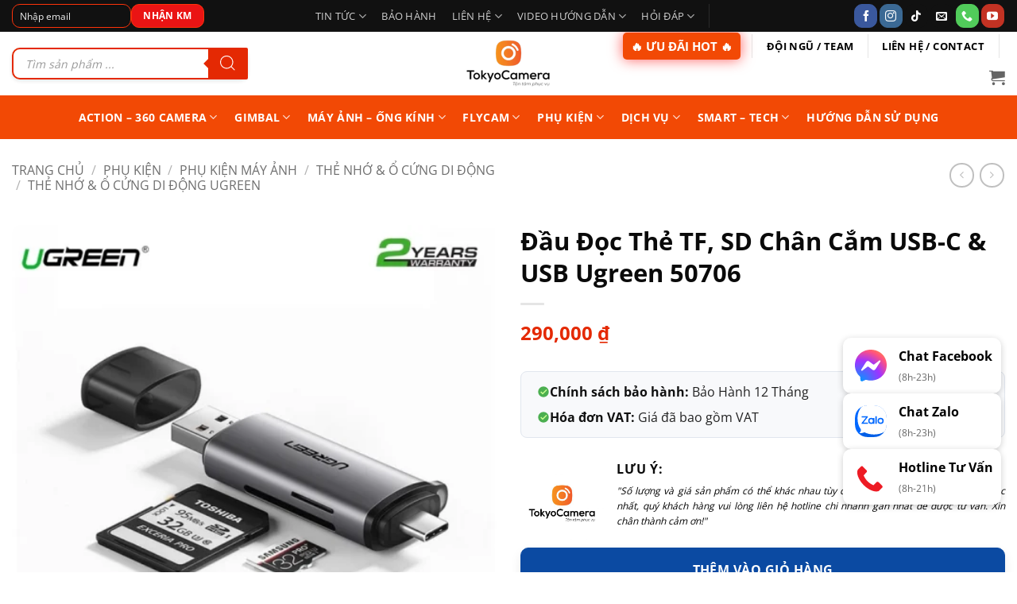

--- FILE ---
content_type: text/html; charset=UTF-8
request_url: https://tokyocamera.vn/san-pham/dau-doc-the-tf-sd-chan-cam-usb-c-usb-ugreen-50706/
body_size: 113766
content:
<!DOCTYPE html>
<html lang="vi" class="loading-site no-js">
<head>
	<meta charset="UTF-8" />
	<link rel="profile" href="http://gmpg.org/xfn/11" />
	<link rel="pingback" href="https://tokyocamera.vn/xmlrpc.php" />

	<script>(function(html){html.className = html.className.replace(/\bno-js\b/,'js')})(document.documentElement);</script>
<meta name='robots' content='index, follow, max-image-preview:large, max-snippet:-1, max-video-preview:-1' />
<meta name="viewport" content="width=device-width, initial-scale=1" />
	<!-- This site is optimized with the Yoast SEO Premium plugin v26.5 (Yoast SEO v26.7) - https://yoast.com/wordpress/plugins/seo/ -->
	<title>Đầu Đọc Thẻ TF, SD Chân Cắm USB-C &amp; USB Ugreen 50706 Chính hãng, Giá tốt - Tokyo Camera</title>
	<meta name="description" content="Ugreen 50706 – Đầu đọc thẻ nhớ SD, TF chính hãng. Đầu đọc hỗ trợ đọc 2 thẻ cùng một lúc với dung lượng lớn 512G, tích hợp các tính năng ưu việt, giúp truyền tải dữ liệu nhanh chóng, hiệu quả. Thiết kế cực kì gọn nhẹ và thời trang." />
	<link rel="canonical" href="https://tokyocamera.vn/san-pham/dau-doc-the-tf-sd-chan-cam-usb-c-usb-ugreen-50706/" />
	<meta property="og:locale" content="vi_VN" />
	<meta property="og:type" content="product" />
	<meta property="og:title" content="Đầu Đọc Thẻ TF, SD Chân Cắm USB-C &amp; USB Ugreen 50706 Chính Hãng, Giá Tốt" />
	<meta property="og:description" content="Ugreen 50706 – Đầu đọc thẻ nhớ SD, TF chính hãng. Đầu đọc hỗ trợ đọc 2 thẻ cùng một lúc với dung lượng lớn 512G, tích hợp các tính năng ưu việt, giúp truyền tải dữ liệu nhanh chóng, hiệu quả. Thiết kế cực kì gọn nhẹ và thời trang." />
	<meta property="og:url" content="https://tokyocamera.vn/san-pham/dau-doc-the-tf-sd-chan-cam-usb-c-usb-ugreen-50706/" />
	<meta property="og:site_name" content="Tokyo Camera" />
	<meta property="article:publisher" content="https://www.facebook.com/TokyoCameraVN" />
	<meta property="article:modified_time" content="2025-12-17T07:17:25+00:00" />
	<meta property="og:image" content="https://tokyocamera.vn/wp-content/uploads/2022/11/dau-doc-the-nho-Ugreen-50706-2.webp" />
	<meta property="og:image:width" content="720" />
	<meta property="og:image:height" content="720" />
	<meta property="og:image:type" content="image/webp" /><meta property="og:image" content="https://tokyocamera.vn/wp-content/uploads/2022/11/dau-doc-the-nho-Ugreen-50706.webp" />
	<meta property="og:image:width" content="720" />
	<meta property="og:image:height" content="720" />
	<meta property="og:image:type" content="image/webp" /><meta property="og:image" content="https://tokyocamera.vn/wp-content/uploads/2022/11/dau-doc-the-nho-Ugreen-50706-7.webp" />
	<meta property="og:image:width" content="720" />
	<meta property="og:image:height" content="720" />
	<meta property="og:image:type" content="image/webp" /><meta property="og:image" content="https://tokyocamera.vn/wp-content/uploads/2022/11/dau-doc-the-nho-Ugreen-50706-6.webp" />
	<meta property="og:image:width" content="720" />
	<meta property="og:image:height" content="720" />
	<meta property="og:image:type" content="image/webp" /><meta property="og:image" content="https://tokyocamera.vn/wp-content/uploads/2022/11/dau-doc-the-nho-Ugreen-50706-5.webp" />
	<meta property="og:image:width" content="720" />
	<meta property="og:image:height" content="720" />
	<meta property="og:image:type" content="image/webp" /><meta property="og:image" content="https://tokyocamera.vn/wp-content/uploads/2022/11/dau-doc-the-nho-Ugreen-50706-4.webp" />
	<meta property="og:image:width" content="720" />
	<meta property="og:image:height" content="720" />
	<meta property="og:image:type" content="image/webp" /><meta property="og:image" content="https://tokyocamera.vn/wp-content/uploads/2022/11/dau-doc-the-nho-Ugreen-50706-3.webp" />
	<meta property="og:image:width" content="720" />
	<meta property="og:image:height" content="720" />
	<meta property="og:image:type" content="image/webp" />
	<meta name="twitter:card" content="summary_large_image" />
	<meta name="twitter:label1" content="Giá" />
	<meta name="twitter:data1" content="290,000&nbsp;&#8363;" />
	<meta name="twitter:label2" content="Khả dụng" />
	<meta name="twitter:data2" content="Trong kho" />
	<meta property="product:brand" content="simple" />
	<meta property="product:price:amount" content="290000" />
	<meta property="product:price:currency" content="VND" />
	<meta property="og:availability" content="instock" />
	<meta property="product:availability" content="instock" />
	<meta property="product:condition" content="new" />
	<meta name="geo.placename" content="Hanoi" />
	<meta name="geo.position" content="21.0036917;105.8508623" />
	<meta name="geo.region" content="Việt Nam" />
	<!-- / Yoast SEO Premium plugin. -->


<script type='application/javascript' id='pys-version-script'>console.log('PixelYourSite PRO version 10.2.0');</script>
<link rel='prefetch' href='https://tokyocamera.vn/wp-content/themes/flatsome/assets/js/flatsome.js?ver=e2eddd6c228105dac048' />
<link rel='prefetch' href='https://tokyocamera.vn/wp-content/themes/flatsome/assets/js/chunk.slider.js?ver=3.20.4' />
<link rel='prefetch' href='https://tokyocamera.vn/wp-content/themes/flatsome/assets/js/chunk.popups.js?ver=3.20.4' />
<link rel='prefetch' href='https://tokyocamera.vn/wp-content/themes/flatsome/assets/js/chunk.tooltips.js?ver=3.20.4' />
<link rel='prefetch' href='https://tokyocamera.vn/wp-content/themes/flatsome/assets/js/woocommerce.js?ver=1c9be63d628ff7c3ff4c' />
<link rel="alternate" type="application/rss+xml" title="Dòng thông tin Tokyo Camera &raquo;" href="https://tokyocamera.vn/feed/" />
<link rel="alternate" type="application/rss+xml" title="Tokyo Camera &raquo; Dòng bình luận" href="https://tokyocamera.vn/comments/feed/" />
<link rel="alternate" type="application/rss+xml" title="Tokyo Camera &raquo; Đầu Đọc Thẻ TF, SD Chân Cắm USB-C &#038; USB Ugreen 50706 Dòng bình luận" href="https://tokyocamera.vn/san-pham/dau-doc-the-tf-sd-chan-cam-usb-c-usb-ugreen-50706/feed/" />
<link rel="alternate" title="oNhúng (JSON)" type="application/json+oembed" href="https://tokyocamera.vn/wp-json/oembed/1.0/embed?url=https%3A%2F%2Ftokyocamera.vn%2Fsan-pham%2Fdau-doc-the-tf-sd-chan-cam-usb-c-usb-ugreen-50706%2F" />
<link rel="alternate" title="oNhúng (XML)" type="text/xml+oembed" href="https://tokyocamera.vn/wp-json/oembed/1.0/embed?url=https%3A%2F%2Ftokyocamera.vn%2Fsan-pham%2Fdau-doc-the-tf-sd-chan-cam-usb-c-usb-ugreen-50706%2F&#038;format=xml" />
<style id='wp-img-auto-sizes-contain-inline-css' type='text/css'>
img:is([sizes=auto i],[sizes^="auto," i]){contain-intrinsic-size:3000px 1500px}
/*# sourceURL=wp-img-auto-sizes-contain-inline-css */
</style>
<link rel='stylesheet' id='font-awesome-css' href='https://tokyocamera.vn/wp-content/plugins/advanced-product-labels-for-woocommerce/berocket/assets/css/font-awesome.min.css?ver=ee534ae633094aba2ea6560c06874f4d' type='text/css' media='all' />
<style id='font-awesome-inline-css' type='text/css'>
[data-font="FontAwesome"]:before {font-family: 'FontAwesome' !important;content: attr(data-icon) !important;speak: none !important;font-weight: normal !important;font-variant: normal !important;text-transform: none !important;line-height: 1 !important;font-style: normal !important;-webkit-font-smoothing: antialiased !important;-moz-osx-font-smoothing: grayscale !important;}
/*# sourceURL=font-awesome-inline-css */
</style>
<link rel='stylesheet' id='berocket_products_label_style-css' href='https://tokyocamera.vn/wp-content/plugins/advanced-product-labels-for-woocommerce/css/frontend.css?ver=3.3.3.1' type='text/css' media='all' />
<style id='berocket_products_label_style-inline-css' type='text/css'>
.berocket_better_labels_line .berocket_better_labels_inline_1 div.br_alabel:nth-child(n+2) {display:none;}.berocket_better_labels_line .berocket_better_labels_inline_1:hover .br_alabel:nth-child(n+2) {display:inline-block;}
        .berocket_better_labels:before,
        .berocket_better_labels:after {
            clear: both;
            content: " ";
            display: block;
        }
        .berocket_better_labels.berocket_better_labels_image {
            position: absolute!important;
            top: 0px!important;
            bottom: 0px!important;
            left: 0px!important;
            right: 0px!important;
            pointer-events: none;
        }
        .berocket_better_labels.berocket_better_labels_image * {
            pointer-events: none;
        }
        .berocket_better_labels.berocket_better_labels_image img,
        .berocket_better_labels.berocket_better_labels_image .fa,
        .berocket_better_labels.berocket_better_labels_image .berocket_color_label,
        .berocket_better_labels.berocket_better_labels_image .berocket_image_background,
        .berocket_better_labels .berocket_better_labels_line .br_alabel,
        .berocket_better_labels .berocket_better_labels_line .br_alabel span {
            pointer-events: all;
        }
        .berocket_better_labels .berocket_color_label,
        .br_alabel .berocket_color_label {
            width: 100%;
            height: 100%;
            display: block;
        }
        .berocket_better_labels .berocket_better_labels_position_left {
            text-align:left;
            float: left;
            clear: left;
        }
        .berocket_better_labels .berocket_better_labels_position_center {
            text-align:center;
        }
        .berocket_better_labels .berocket_better_labels_position_right {
            text-align:right;
            float: right;
            clear: right;
        }
        .berocket_better_labels.berocket_better_labels_label {
            clear: both
        }
        .berocket_better_labels .berocket_better_labels_line {
            line-height: 1px;
        }
        .berocket_better_labels.berocket_better_labels_label .berocket_better_labels_line {
            clear: none;
        }
        .berocket_better_labels .berocket_better_labels_position_left .berocket_better_labels_line {
            clear: left;
        }
        .berocket_better_labels .berocket_better_labels_position_right .berocket_better_labels_line {
            clear: right;
        }
        .berocket_better_labels .berocket_better_labels_line .br_alabel {
            display: inline-block;
            position: relative;
            top: 0!important;
            left: 0!important;
            right: 0!important;
            line-height: 1px;
        }.berocket_better_labels .berocket_better_labels_position {
                display: flex;
                flex-direction: column;
            }
            .berocket_better_labels .berocket_better_labels_position.berocket_better_labels_position_left {
                align-items: start;
            }
            .berocket_better_labels .berocket_better_labels_position.berocket_better_labels_position_right {
                align-items: end;
            }
            .rtl .berocket_better_labels .berocket_better_labels_position.berocket_better_labels_position_left {
                align-items: end;
            }
            .rtl .berocket_better_labels .berocket_better_labels_position.berocket_better_labels_position_right {
                align-items: start;
            }
            .berocket_better_labels .berocket_better_labels_position.berocket_better_labels_position_center {
                align-items: center;
            }
            .berocket_better_labels .berocket_better_labels_position .berocket_better_labels_inline {
                display: flex;
                align-items: start;
            }
/*# sourceURL=berocket_products_label_style-inline-css */
</style>
<link rel='stylesheet' id='woobt-blocks-css' href='https://tokyocamera.vn/wp-content/plugins/woo-bought-together/assets/css/blocks.css?ver=7.7.5' type='text/css' media='all' />
<link rel='stylesheet' id='cancel-order-request-woocommerce-css' href='https://tokyocamera.vn/wp-content/plugins/cancel-order-request-woocommerce/public/css/cancel-order-request-woocommerce-public.css?ver=1.3.4.21' type='text/css' media='all' />
<style id='cancel-order-request-woocommerce-inline-css' type='text/css'>

			.pi-options-button a, .pi-navigation-link a{
				background-color:#cccccc !important;
				color:#000000 !important;
			}
		
/*# sourceURL=cancel-order-request-woocommerce-inline-css */
</style>
<link rel='stylesheet' id='cancel-order-request-woocommerce_magnific-css' href='https://tokyocamera.vn/wp-content/plugins/cancel-order-request-woocommerce/public/css/magnific-popup.css?ver=1.3.4.21' type='text/css' media='all' />
<link rel='stylesheet' id='cancel-order-request-woocommerce-toast-css' href='https://tokyocamera.vn/wp-content/plugins/cancel-order-request-woocommerce/public/css/jquery.toast.min.css?ver=1.3.4.21' type='text/css' media='all' />
<link rel='stylesheet' id='contact-form-7-css' href='https://tokyocamera.vn/wp-content/plugins/contact-form-7/includes/css/styles.css?ver=6.1.4' type='text/css' media='all' />
<link rel='stylesheet' id='isures-combo-offers-slider-css' href='https://tokyocamera.vn/wp-content/plugins/isures-combo-offers/public/css/owl.carousel.min.css?ver=2.2.1' type='text/css' media='all' />
<link rel='stylesheet' id='isures-combo-offers-css' href='https://tokyocamera.vn/wp-content/plugins/isures-combo-offers/public/css/isures-combo-offers-public.css?ver=2.2.1' type='text/css' media='all' />
<link rel='stylesheet' id='isures-flash-sale-countdown-css' href='https://tokyocamera.vn/wp-content/plugins/isures-flash-sale-countdown/public/css/isures-flash-sale-countdown-public.css?ver=3.0.6' type='text/css' media='all' />
<link rel='stylesheet' id='isures-variation-prices-css' href='https://tokyocamera.vn/wp-content/plugins/isures-variation-prices/public/css/isures-variation-prices-public.css?ver=2.0.5' type='text/css' media='all' />
<link rel='stylesheet' id='vicweb-additional-custom-fields-css' href='https://tokyocamera.vn/wp-content/plugins/vicweb-additional-custom-fields/public/css/vicweb-additional-custom-fields-public.css?ver=1.0.0' type='text/css' media='all' />
<link rel='stylesheet' id='photoswipe-css' href='https://tokyocamera.vn/wp-content/plugins/woocommerce/assets/css/photoswipe/photoswipe.min.css?ver=10.4.3' type='text/css' media='all' />
<link rel='stylesheet' id='photoswipe-default-skin-css' href='https://tokyocamera.vn/wp-content/plugins/woocommerce/assets/css/photoswipe/default-skin/default-skin.min.css?ver=10.4.3' type='text/css' media='all' />
<style id='woocommerce-inline-inline-css' type='text/css'>
.woocommerce form .form-row .required { visibility: visible; }
/*# sourceURL=woocommerce-inline-inline-css */
</style>
<link rel='stylesheet' id='wt-woocommerce-related-products-css' href='https://tokyocamera.vn/wp-content/plugins/wt-woocommerce-related-products/public/css/custom-related-products-public.css?ver=1.7.6' type='text/css' media='all' />
<link rel='stylesheet' id='carousel-css-css' href='https://tokyocamera.vn/wp-content/plugins/wt-woocommerce-related-products/public/css/owl.carousel.min.css?ver=1.7.6' type='text/css' media='all' />
<link rel='stylesheet' id='carousel-theme-css-css' href='https://tokyocamera.vn/wp-content/plugins/wt-woocommerce-related-products/public/css/owl.theme.default.min.css?ver=1.7.6' type='text/css' media='all' />
<link rel='stylesheet' id='vpd-public-css' href='https://tokyocamera.vn/wp-content/plugins/variation-price-display/public/css/public.min.css?ver=1.4.0' type='text/css' media='all' />
<link rel='stylesheet' id='slick-css' href='https://tokyocamera.vn/wp-content/plugins/woo-bought-together/assets/slick/slick.css?ver=ee534ae633094aba2ea6560c06874f4d' type='text/css' media='all' />
<link rel='stylesheet' id='woobt-frontend-css' href='https://tokyocamera.vn/wp-content/plugins/woo-bought-together/assets/css/frontend.css?ver=7.7.5' type='text/css' media='all' />
<link rel='stylesheet' id='ion.range-slider-css' href='https://tokyocamera.vn/wp-content/plugins/yith-woocommerce-ajax-product-filter-premium/assets/css/ion.range-slider.css?ver=2.3.1' type='text/css' media='all' />
<link rel='stylesheet' id='yith-wcan-shortcodes-css' href='https://tokyocamera.vn/wp-content/plugins/yith-woocommerce-ajax-product-filter-premium/assets/css/shortcodes.css?ver=5.3.0' type='text/css' media='all' />
<style id='yith-wcan-shortcodes-inline-css' type='text/css'>
:root{
	--yith-wcan-filters_colors_titles: #333333;
	--yith-wcan-filters_colors_background: #FFFFFF;
	--yith-wcan-filters_colors_accent: #A7144C;
	--yith-wcan-filters_colors_accent_r: 167;
	--yith-wcan-filters_colors_accent_g: 20;
	--yith-wcan-filters_colors_accent_b: 76;
	--yith-wcan-color_swatches_border_radius: 5px;
	--yith-wcan-color_swatches_size: 30px;
	--yith-wcan-labels_style_background: #FFFFFF;
	--yith-wcan-labels_style_background_hover: #A7144C;
	--yith-wcan-labels_style_background_active: #A7144C;
	--yith-wcan-labels_style_text: #434343;
	--yith-wcan-labels_style_text_hover: #FFFFFF;
	--yith-wcan-labels_style_text_active: #FFFFFF;
	--yith-wcan-anchors_style_text: #434343;
	--yith-wcan-anchors_style_text_hover: #A7144C;
	--yith-wcan-anchors_style_text_active: #A7144C;
}
/*# sourceURL=yith-wcan-shortcodes-inline-css */
</style>
<link rel='stylesheet' id='dgwt-wcas-style-css' href='https://tokyocamera.vn/wp-content/plugins/ajax-search-for-woocommerce/assets/css/style.min.css?ver=1.32.2' type='text/css' media='all' />
<link rel='stylesheet' id='parent-style-css' href='https://tokyocamera.vn/wp-content/themes/flatsome/style.css?ver=3.20.4' type='text/css' media='all' />
<link rel='stylesheet' id='child-style-css' href='https://tokyocamera.vn/wp-content/themes/flatsome-child/style.css?ver=3.17.4' type='text/css' media='all' />
<link rel='stylesheet' id='flatsome-main-css' href='https://tokyocamera.vn/wp-content/themes/flatsome/assets/css/flatsome.css?ver=3.20.4' type='text/css' media='all' />
<style id='flatsome-main-inline-css' type='text/css'>
@font-face {
				font-family: "fl-icons";
				font-display: block;
				src: url(https://tokyocamera.vn/wp-content/themes/flatsome/assets/css/icons/fl-icons.eot?v=3.20.4);
				src:
					url(https://tokyocamera.vn/wp-content/themes/flatsome/assets/css/icons/fl-icons.eot#iefix?v=3.20.4) format("embedded-opentype"),
					url(https://tokyocamera.vn/wp-content/themes/flatsome/assets/css/icons/fl-icons.woff2?v=3.20.4) format("woff2"),
					url(https://tokyocamera.vn/wp-content/themes/flatsome/assets/css/icons/fl-icons.ttf?v=3.20.4) format("truetype"),
					url(https://tokyocamera.vn/wp-content/themes/flatsome/assets/css/icons/fl-icons.woff?v=3.20.4) format("woff"),
					url(https://tokyocamera.vn/wp-content/themes/flatsome/assets/css/icons/fl-icons.svg?v=3.20.4#fl-icons) format("svg");
			}
/*# sourceURL=flatsome-main-inline-css */
</style>
<link rel='stylesheet' id='flatsome-shop-css' href='https://tokyocamera.vn/wp-content/themes/flatsome/assets/css/flatsome-shop.css?ver=3.20.4' type='text/css' media='all' />
<link rel='stylesheet' id='flatsome-style-css' href='https://tokyocamera.vn/wp-content/themes/flatsome-child/style.css?ver=3.17.4' type='text/css' media='all' />
<style id='rocket-lazyload-inline-css' type='text/css'>
.rll-youtube-player{position:relative;padding-bottom:56.23%;height:0;overflow:hidden;max-width:100%;}.rll-youtube-player:focus-within{outline: 2px solid currentColor;outline-offset: 5px;}.rll-youtube-player iframe{position:absolute;top:0;left:0;width:100%;height:100%;z-index:100;background:0 0}.rll-youtube-player img{bottom:0;display:block;left:0;margin:auto;max-width:100%;width:100%;position:absolute;right:0;top:0;border:none;height:auto;-webkit-transition:.4s all;-moz-transition:.4s all;transition:.4s all}.rll-youtube-player img:hover{-webkit-filter:brightness(75%)}.rll-youtube-player .play{height:100%;width:100%;left:0;top:0;position:absolute;background:url(https://tokyocamera.vn/wp-content/plugins/wp-rocket/assets/img/youtube.png) no-repeat center;background-color: transparent !important;cursor:pointer;border:none;}
/*# sourceURL=rocket-lazyload-inline-css */
</style>
<script type="text/template" id="tmpl-variation-template">
	<div class="woocommerce-variation-description">{{{ data.variation.variation_description }}}</div>
	<div class="woocommerce-variation-price">{{{ data.variation.price_html }}}</div>
	<div class="woocommerce-variation-availability">{{{ data.variation.availability_html }}}</div>
</script>
<script type="text/template" id="tmpl-unavailable-variation-template">
	<p role="alert">Rất tiếc, sản phẩm này hiện không tồn tại. Hãy chọn một phương thức kết hợp khác.</p>
</script>
<script type="text/javascript" src="https://tokyocamera.vn/wp-includes/js/jquery/jquery.min.js?ver=3.7.1" id="jquery-core-js"></script>
<script type="text/javascript" src="https://tokyocamera.vn/wp-content/plugins/cancel-order-request-woocommerce/public/js/jquery.magnific-popup.min.js?ver=1.3.4.21" id="cancel-order-request-woocommerce_magnific-js"></script>
<script type="text/javascript" src="https://tokyocamera.vn/wp-content/plugins/cancel-order-request-woocommerce/public/js/jquery.toast.min.js?ver=1.3.4.21" id="cancel-order-request-woocommerce-toast-js"></script>
<script type="text/javascript" id="cancel-order-request-woocommerce-js-extra">
/* <![CDATA[ */
var pi_corw_settings = {"error_toast_bg":"#ff4747","success_toast_bg":"#51a564"};
//# sourceURL=cancel-order-request-woocommerce-js-extra
/* ]]> */
</script>
<script type="text/javascript" src="https://tokyocamera.vn/wp-content/plugins/cancel-order-request-woocommerce/public/js/cancel-order-request-woocommerce-public.js?ver=1.3.4.21" id="cancel-order-request-woocommerce-js"></script>
<script type="text/javascript" src="https://tokyocamera.vn/wp-includes/js/underscore.min.js?ver=1.13.7" id="underscore-js"></script>
<script type="text/javascript" id="wp-util-js-extra">
/* <![CDATA[ */
var _wpUtilSettings = {"ajax":{"url":"/wp-admin/admin-ajax.php"}};
//# sourceURL=wp-util-js-extra
/* ]]> */
</script>
<script type="text/javascript" src="https://tokyocamera.vn/wp-includes/js/wp-util.min.js?ver=ee534ae633094aba2ea6560c06874f4d" id="wp-util-js"></script>
<script type="text/javascript" src="https://tokyocamera.vn/wp-content/plugins/woocommerce/assets/js/jquery-blockui/jquery.blockUI.min.js?ver=2.7.0-wc.10.4.3" id="wc-jquery-blockui-js" data-wp-strategy="defer"></script>
<script type="text/javascript" id="wc-add-to-cart-variation-js-extra">
/* <![CDATA[ */
var wc_add_to_cart_variation_params = {"wc_ajax_url":"/?wc-ajax=%%endpoint%%","i18n_no_matching_variations_text":"R\u1ea5t ti\u1ebfc, kh\u00f4ng c\u00f3 s\u1ea3n ph\u1ea9m n\u00e0o ph\u00f9 h\u1ee3p v\u1edbi l\u1ef1a ch\u1ecdn c\u1ee7a b\u1ea1n. H\u00e3y ch\u1ecdn m\u1ed9t ph\u01b0\u01a1ng th\u1ee9c k\u1ebft h\u1ee3p kh\u00e1c.","i18n_make_a_selection_text":"Ch\u1ecdn c\u00e1c t\u00f9y ch\u1ecdn cho s\u1ea3n ph\u1ea9m tr\u01b0\u1edbc khi cho s\u1ea3n ph\u1ea9m v\u00e0o gi\u1ecf h\u00e0ng c\u1ee7a b\u1ea1n.","i18n_unavailable_text":"R\u1ea5t ti\u1ebfc, s\u1ea3n ph\u1ea9m n\u00e0y hi\u1ec7n kh\u00f4ng t\u1ed3n t\u1ea1i. H\u00e3y ch\u1ecdn m\u1ed9t ph\u01b0\u01a1ng th\u1ee9c k\u1ebft h\u1ee3p kh\u00e1c.","i18n_reset_alert_text":"L\u1ef1a ch\u1ecdn c\u1ee7a b\u1ea1n \u0111\u00e3 \u0111\u01b0\u1ee3c \u0111\u1eb7t l\u1ea1i. Vui l\u00f2ng ch\u1ecdn m\u1ed9t s\u1ed1 t\u00f9y ch\u1ecdn s\u1ea3n ph\u1ea9m tr\u01b0\u1edbc khi th\u00eam s\u1ea3n ph\u1ea9m n\u00e0y v\u00e0o gi\u1ecf h\u00e0ng c\u1ee7a b\u1ea1n."};
//# sourceURL=wc-add-to-cart-variation-js-extra
/* ]]> */
</script>
<script type="text/javascript" src="https://tokyocamera.vn/wp-content/plugins/woocommerce/assets/js/frontend/add-to-cart-variation.min.js?ver=10.4.3" id="wc-add-to-cart-variation-js" data-wp-strategy="defer"></script>
<script type="text/javascript" src="https://tokyocamera.vn/wp-content/plugins/isures-combo-offers/public/js/owl.carousel.min.js?ver=2.2.1" id="isures-combo-offers-slider-js"></script>
<script type="text/javascript" src="https://tokyocamera.vn/wp-content/plugins/isures-variation-prices/public/js/isures-variation-prices-public.js?ver=2.0.5" id="isures-variation-prices-js"></script>
<script type="text/javascript" src="https://tokyocamera.vn/wp-content/plugins/vicweb-additional-custom-fields/public/js/vicweb-additional-custom-fields-public.js?ver=1.0.0" id="vicweb-additional-custom-fields-js"></script>
<script type="text/javascript" id="wc-add-to-cart-js-extra">
/* <![CDATA[ */
var wc_add_to_cart_params = {"ajax_url":"/wp-admin/admin-ajax.php","wc_ajax_url":"/?wc-ajax=%%endpoint%%","i18n_view_cart":"Xem gi\u1ecf h\u00e0ng","cart_url":"https://tokyocamera.vn/cart/","is_cart":"","cart_redirect_after_add":"yes"};
//# sourceURL=wc-add-to-cart-js-extra
/* ]]> */
</script>
<script type="text/javascript" src="https://tokyocamera.vn/wp-content/plugins/woocommerce/assets/js/frontend/add-to-cart.min.js?ver=10.4.3" id="wc-add-to-cart-js" defer="defer" data-wp-strategy="defer"></script>
<script type="text/javascript" src="https://tokyocamera.vn/wp-content/plugins/woocommerce/assets/js/photoswipe/photoswipe.min.js?ver=4.1.1-wc.10.4.3" id="wc-photoswipe-js" defer="defer" data-wp-strategy="defer"></script>
<script type="text/javascript" src="https://tokyocamera.vn/wp-content/plugins/woocommerce/assets/js/photoswipe/photoswipe-ui-default.min.js?ver=4.1.1-wc.10.4.3" id="wc-photoswipe-ui-default-js" defer="defer" data-wp-strategy="defer"></script>
<script type="text/javascript" id="wc-single-product-js-extra">
/* <![CDATA[ */
var wc_single_product_params = {"i18n_required_rating_text":"Vui l\u00f2ng ch\u1ecdn m\u1ed9t m\u1ee9c \u0111\u00e1nh gi\u00e1","i18n_rating_options":["1 tr\u00ean 5 sao","2 tr\u00ean 5 sao","3 tr\u00ean 5 sao","4 tr\u00ean 5 sao","5 tr\u00ean 5 sao"],"i18n_product_gallery_trigger_text":"Xem th\u01b0 vi\u1ec7n \u1ea3nh to\u00e0n m\u00e0n h\u00ecnh","review_rating_required":"yes","flexslider":{"rtl":false,"animation":"slide","smoothHeight":true,"directionNav":false,"controlNav":"thumbnails","slideshow":false,"animationSpeed":500,"animationLoop":false,"allowOneSlide":false},"zoom_enabled":"","zoom_options":[],"photoswipe_enabled":"1","photoswipe_options":{"shareEl":false,"closeOnScroll":false,"history":false,"hideAnimationDuration":0,"showAnimationDuration":0},"flexslider_enabled":""};
//# sourceURL=wc-single-product-js-extra
/* ]]> */
</script>
<script type="text/javascript" src="https://tokyocamera.vn/wp-content/plugins/woocommerce/assets/js/frontend/single-product.min.js?ver=10.4.3" id="wc-single-product-js" defer="defer" data-wp-strategy="defer"></script>
<script type="text/javascript" src="https://tokyocamera.vn/wp-content/plugins/woocommerce/assets/js/js-cookie/js.cookie.min.js?ver=2.1.4-wc.10.4.3" id="wc-js-cookie-js" data-wp-strategy="defer"></script>
<script type="text/javascript" src="https://tokyocamera.vn/wp-content/plugins/wt-woocommerce-related-products/public/js/custom-related-products-public.js?ver=1.7.6" id="wt-woocommerce-related-products-js"></script>
<script type="text/javascript" src="https://tokyocamera.vn/wp-content/plugins/wt-woocommerce-related-products/public/js/wt_owl_carousel.js?ver=1.7.6" id="wt-owl-js-js"></script>
<script type="text/javascript" src="https://tokyocamera.vn/wp-content/plugins/pixelyoursite-pro/dist/scripts/js.cookie-2.1.3.min.js?ver=2.1.3" id="js-cookie-pys-js"></script>
<script type="text/javascript" src="https://tokyocamera.vn/wp-content/plugins/pixelyoursite-pro/dist/scripts/jquery.bind-first-0.2.3.min.js?ver=ee534ae633094aba2ea6560c06874f4d" id="jquery-bind-first-js"></script>
<script type="text/javascript" src="https://tokyocamera.vn/wp-content/plugins/pixelyoursite-pro/dist/scripts/vimeo.min.js?ver=ee534ae633094aba2ea6560c06874f4d" id="vimeo-js"></script>
<script type="text/javascript" id="pys-js-extra">
/* <![CDATA[ */
var pysOptions = {"staticEvents":{"facebook":{"woo_view_content":[{"delay":0,"type":"static","name":"ViewContent","eventID":"2f6a2094-b5e4-4c50-a6e7-421888348ebe","pixelIds":["2045000785836313"],"params":{"content_ids":["205630"],"content_type":"product","tags":"\u0110\u1ea7u h\u1ecdc th\u1ebb nh\u1edb, Ugreen","content_name":"\u0110\u1ea7u \u0110\u1ecdc Th\u1ebb TF, SD Ch\u00e2n C\u1eafm USB-C & USB Ugreen 50706","category_name":"Th\u1ebb nh\u1edb & \u1ed4 c\u1ee9ng di \u0111\u1ed9ng, Th\u1ebb nh\u1edb & \u1ed4 c\u1ee9ng di \u0111\u1ed9ng Ugreen","value":290000,"currency":"VND","contents":[{"id":"205630","quantity":1}],"product_price":290000,"page_title":"\u0110\u1ea7u \u0110\u1ecdc Th\u1ebb TF, SD Ch\u00e2n C\u1eafm USB-C & USB Ugreen 50706","post_type":"product","post_id":205630,"plugin":"PixelYourSite","event_url":"tokyocamera.vn/san-pham/dau-doc-the-tf-sd-chan-cam-usb-c-usb-ugreen-50706/","user_role":"guest"},"e_id":"woo_view_content","ids":[],"hasTimeWindow":false,"timeWindow":0,"woo_order":"","edd_order":""}],"init_event":[{"delay":0,"type":"static","name":"PageView","eventID":"8870ce74-515f-43cc-bb34-f478840aeca1","pixelIds":["2045000785836313"],"params":{"categories":"Th\u1ebb nh\u1edb & \u1ed4 c\u1ee9ng di \u0111\u1ed9ng, Th\u1ebb nh\u1edb & \u1ed4 c\u1ee9ng di \u0111\u1ed9ng Ugreen","tags":"\u0110\u1ea7u h\u1ecdc th\u1ebb nh\u1edb, Ugreen","page_title":"\u0110\u1ea7u \u0110\u1ecdc Th\u1ebb TF, SD Ch\u00e2n C\u1eafm USB-C & USB Ugreen 50706","post_type":"product","post_id":205630,"plugin":"PixelYourSite","event_url":"tokyocamera.vn/san-pham/dau-doc-the-tf-sd-chan-cam-usb-c-usb-ugreen-50706/","user_role":"guest"},"e_id":"init_event","ids":[],"hasTimeWindow":false,"timeWindow":0,"woo_order":"","edd_order":""}]},"ga":{"woo_view_content":[{"delay":0,"type":"static","name":"view_item","unify":false,"trackingIds":["G-6VXPDX1PD1"],"params":{"items":[{"id":"205630","name":"\u0110\u1ea7u \u0110\u1ecdc Th\u1ebb TF, SD Ch\u00e2n C\u1eafm USB-C & USB Ugreen 50706","quantity":1,"price":290000,"affiliation":"Tokyo Camera","item_category":"Th\u1ebb nh\u1edb & \u1ed4 c\u1ee9ng di \u0111\u1ed9ng","item_category2":"Th\u1ebb nh\u1edb & \u1ed4 c\u1ee9ng di \u0111\u1ed9ng Ugreen","item_brand":"simple"}],"currency":"VND","ecomm_prodid":"205630","ecomm_pagetype":"product","ecomm_totalvalue":290000,"page_title":"\u0110\u1ea7u \u0110\u1ecdc Th\u1ebb TF, SD Ch\u00e2n C\u1eafm USB-C & USB Ugreen 50706","post_type":"product","post_id":205630,"plugin":"PixelYourSite","event_url":"tokyocamera.vn/san-pham/dau-doc-the-tf-sd-chan-cam-usb-c-usb-ugreen-50706/","user_role":"guest"},"e_id":"woo_view_content","ids":[],"hasTimeWindow":false,"timeWindow":0,"eventID":"","woo_order":"","edd_order":""}],"woo_view_item_list_single":[{"delay":0,"type":"static","name":"view_item_list","trackingIds":["G-6VXPDX1PD1"],"params":{"event_category":"ecommerce","event_label":"Related Products","currency":"VND","items":[{"id":"247899","name":"Th\u1ebb nh\u1edb SDXC SanDisk Extreme Pro UHS-II /V90/U3/Class10 64GB 300MB/s SDSDXDM-64G-GN4IN","quantity":1,"price":2390000,"affiliation":"Tokyo Camera","item_category":"Th\u1ebb nh\u1edb & \u1ed4 c\u1ee9ng di \u0111\u1ed9ng","item_category2":"Th\u1ebb nh\u1edb & \u1ed4 c\u1ee9ng di \u0111\u1ed9ng SanDisk","item_brand":"simple"},{"id":"247903","name":"Th\u1ebb nh\u1edb SDXC SanDisk Extreme Pro UHS-II /V90/U3/Class10 128GB 300MB/s SDSDXDM-128G-GN4IN","quantity":1,"price":3850000,"affiliation":"Tokyo Camera","item_category":"Th\u1ebb nh\u1edb & \u1ed4 c\u1ee9ng di \u0111\u1ed9ng","item_category2":"Th\u1ebb nh\u1edb & \u1ed4 c\u1ee9ng di \u0111\u1ed9ng SanDisk","item_brand":"simple"},{"id":"254018","name":"\u0110\u1ea7u \u0110\u1ecdc Th\u1ebb Tam Gi\u00e1c 3 Trong 1 (Gift Sony)","quantity":1,"price":290000,"affiliation":"Tokyo Camera","item_category":"Th\u1ebb nh\u1edb & \u1ed4 c\u1ee9ng di \u0111\u1ed9ng","item_brand":"simple"},{"id":"222317","name":"Th\u1ebb nh\u1edb SD Kioxia Exceria UHS-I 32GB 100MB/s","quantity":1,"price":200000,"affiliation":"Tokyo Camera","item_category":"Th\u1ebb nh\u1edb & \u1ed4 c\u1ee9ng di \u0111\u1ed9ng","item_category2":"Th\u1ebb nh\u1edb & \u1ed4 c\u1ee9ng di \u0111\u1ed9ng Kioxia","item_brand":"simple"},{"id":"218760","name":"\u0110\u1ea7u \u0111\u1ecdc Th\u1ebb Lexar Professional CFexpress Type A / SD","quantity":1,"price":1490000,"affiliation":"Tokyo Camera","item_category":"Th\u1ebb nh\u1edb & \u1ed4 c\u1ee9ng di \u0111\u1ed9ng","item_category2":"Th\u1ebb nh\u1edb & \u1ed4 c\u1ee9ng di \u0111\u1ed9ng Lexar","item_brand":"simple"},{"id":"199236","name":"Th\u1ebb MicroSDXC SanDisk Extreme 128GB 190MB/s V30 A2","quantity":1,"price":635000,"affiliation":"Tokyo Camera","item_category":"Th\u1ebb nh\u1edb & \u1ed4 c\u1ee9ng di \u0111\u1ed9ng","item_category2":"Th\u1ebb nh\u1edb & \u1ed4 c\u1ee9ng di \u0111\u1ed9ng SanDisk","item_category3":"Ph\u1ee5 ki\u1ec7n M\u00e1y \u1ea3nh","item_brand":"simple"},{"id":"199238","name":"Th\u1ebb MicroSDHC SanDisk Extreme 32GB 100MB/s V30 A1 667x","quantity":1,"price":300000,"affiliation":"Tokyo Camera","item_category":"Th\u1ebb nh\u1edb & \u1ed4 c\u1ee9ng di \u0111\u1ed9ng","item_category2":"Th\u1ebb nh\u1edb & \u1ed4 c\u1ee9ng di \u0111\u1ed9ng SanDisk","item_category3":"Ph\u1ee5 ki\u1ec7n M\u00e1y \u1ea3nh","item_brand":"simple"},{"id":"199240","name":"Th\u1ebb Nh\u1edb MicroSDHC SanDisk Extreme Pro V30 A1 667x 32GB 100MB/s","quantity":1,"price":390000,"affiliation":"Tokyo Camera","item_category":"Th\u1ebb nh\u1edb & \u1ed4 c\u1ee9ng di \u0111\u1ed9ng","item_category2":"Th\u1ebb nh\u1edb & \u1ed4 c\u1ee9ng di \u0111\u1ed9ng SanDisk","item_category3":"Ph\u1ee5 ki\u1ec7n M\u00e1y \u1ea3nh","item_brand":"simple"},{"id":"199242","name":"Th\u1ebb nh\u1edb SanDisk microSDXC 64GB 170MB/s Extreme V30 A2","quantity":1,"price":360000,"affiliation":"Tokyo Camera","item_category":"Th\u1ebb nh\u1edb & \u1ed4 c\u1ee9ng di \u0111\u1ed9ng","item_category2":"Th\u1ebb nh\u1edb & \u1ed4 c\u1ee9ng di \u0111\u1ed9ng SanDisk","item_category3":"Ph\u1ee5 ki\u1ec7n M\u00e1y \u1ea3nh","item_brand":"simple"},{"id":"247909","name":"Th\u1ebb nh\u1edb SDXC SanDisk Extreme Pro UHS-II /V90/U3/Class10 512GB 300MB/s SDSDXDM-512G-GN4IN","quantity":1,"price":15490000,"affiliation":"Tokyo Camera","item_category":"Th\u1ebb nh\u1edb & \u1ed4 c\u1ee9ng di \u0111\u1ed9ng","item_category2":"Th\u1ebb nh\u1edb & \u1ed4 c\u1ee9ng di \u0111\u1ed9ng SanDisk","item_brand":"simple"}],"page_title":"\u0110\u1ea7u \u0110\u1ecdc Th\u1ebb TF, SD Ch\u00e2n C\u1eafm USB-C & USB Ugreen 50706","post_type":"product","post_id":205630,"plugin":"PixelYourSite","event_url":"tokyocamera.vn/san-pham/dau-doc-the-tf-sd-chan-cam-usb-c-usb-ugreen-50706/","user_role":"guest"},"e_id":"woo_view_item_list_single","ids":[],"hasTimeWindow":false,"timeWindow":0,"eventID":"","woo_order":"","edd_order":""}]}},"dynamicEvents":{"automatic_event_internal_link":{"facebook":{"delay":0,"type":"dyn","name":"InternalClick","eventID":"da23296b-51c7-48da-b4a2-5696fc10a887","pixelIds":["2045000785836313"],"params":{"page_title":"\u0110\u1ea7u \u0110\u1ecdc Th\u1ebb TF, SD Ch\u00e2n C\u1eafm USB-C & USB Ugreen 50706","post_type":"product","post_id":205630,"plugin":"PixelYourSite","event_url":"tokyocamera.vn/san-pham/dau-doc-the-tf-sd-chan-cam-usb-c-usb-ugreen-50706/","user_role":"guest"},"e_id":"automatic_event_internal_link","ids":[],"hasTimeWindow":false,"timeWindow":0,"woo_order":"","edd_order":""},"ga":{"delay":0,"type":"dyn","name":"InternalClick","trackingIds":["G-6VXPDX1PD1"],"params":{"page_title":"\u0110\u1ea7u \u0110\u1ecdc Th\u1ebb TF, SD Ch\u00e2n C\u1eafm USB-C & USB Ugreen 50706","post_type":"product","post_id":205630,"plugin":"PixelYourSite","event_url":"tokyocamera.vn/san-pham/dau-doc-the-tf-sd-chan-cam-usb-c-usb-ugreen-50706/","user_role":"guest"},"e_id":"automatic_event_internal_link","ids":[],"hasTimeWindow":false,"timeWindow":0,"eventID":"","woo_order":"","edd_order":""}},"automatic_event_outbound_link":{"facebook":{"delay":0,"type":"dyn","name":"OutboundClick","eventID":"6d4599b1-44b8-43b7-ae4d-e813f7fa64ea","pixelIds":["2045000785836313"],"params":{"page_title":"\u0110\u1ea7u \u0110\u1ecdc Th\u1ebb TF, SD Ch\u00e2n C\u1eafm USB-C & USB Ugreen 50706","post_type":"product","post_id":205630,"plugin":"PixelYourSite","event_url":"tokyocamera.vn/san-pham/dau-doc-the-tf-sd-chan-cam-usb-c-usb-ugreen-50706/","user_role":"guest"},"e_id":"automatic_event_outbound_link","ids":[],"hasTimeWindow":false,"timeWindow":0,"woo_order":"","edd_order":""},"ga":{"delay":0,"type":"dyn","name":"OutboundClick","trackingIds":["G-6VXPDX1PD1"],"params":{"page_title":"\u0110\u1ea7u \u0110\u1ecdc Th\u1ebb TF, SD Ch\u00e2n C\u1eafm USB-C & USB Ugreen 50706","post_type":"product","post_id":205630,"plugin":"PixelYourSite","event_url":"tokyocamera.vn/san-pham/dau-doc-the-tf-sd-chan-cam-usb-c-usb-ugreen-50706/","user_role":"guest"},"e_id":"automatic_event_outbound_link","ids":[],"hasTimeWindow":false,"timeWindow":0,"eventID":"","woo_order":"","edd_order":""}},"automatic_event_video":{"facebook":{"delay":0,"type":"dyn","name":"WatchVideo","eventID":"44dc4032-4059-4ce5-aa0e-9f561e05a551","pixelIds":["2045000785836313"],"params":{"page_title":"\u0110\u1ea7u \u0110\u1ecdc Th\u1ebb TF, SD Ch\u00e2n C\u1eafm USB-C & USB Ugreen 50706","post_type":"product","post_id":205630,"plugin":"PixelYourSite","event_url":"tokyocamera.vn/san-pham/dau-doc-the-tf-sd-chan-cam-usb-c-usb-ugreen-50706/","user_role":"guest"},"e_id":"automatic_event_video","ids":[],"hasTimeWindow":false,"timeWindow":0,"woo_order":"","edd_order":""},"ga":{"delay":0,"type":"dyn","name":"WatchVideo","youtube_disabled":false,"trackingIds":["G-6VXPDX1PD1"],"params":{"page_title":"\u0110\u1ea7u \u0110\u1ecdc Th\u1ebb TF, SD Ch\u00e2n C\u1eafm USB-C & USB Ugreen 50706","post_type":"product","post_id":205630,"plugin":"PixelYourSite","event_url":"tokyocamera.vn/san-pham/dau-doc-the-tf-sd-chan-cam-usb-c-usb-ugreen-50706/","user_role":"guest"},"e_id":"automatic_event_video","ids":[],"hasTimeWindow":false,"timeWindow":0,"eventID":"","woo_order":"","edd_order":""}},"automatic_event_tel_link":{"facebook":{"delay":0,"type":"dyn","name":"TelClick","eventID":"e39d79bb-a1a9-4203-84b7-6f5f38d103da","pixelIds":["2045000785836313"],"params":{"page_title":"\u0110\u1ea7u \u0110\u1ecdc Th\u1ebb TF, SD Ch\u00e2n C\u1eafm USB-C & USB Ugreen 50706","post_type":"product","post_id":205630,"plugin":"PixelYourSite","event_url":"tokyocamera.vn/san-pham/dau-doc-the-tf-sd-chan-cam-usb-c-usb-ugreen-50706/","user_role":"guest"},"e_id":"automatic_event_tel_link","ids":[],"hasTimeWindow":false,"timeWindow":0,"woo_order":"","edd_order":""},"ga":{"delay":0,"type":"dyn","name":"TelClick","trackingIds":["G-6VXPDX1PD1"],"params":{"page_title":"\u0110\u1ea7u \u0110\u1ecdc Th\u1ebb TF, SD Ch\u00e2n C\u1eafm USB-C & USB Ugreen 50706","post_type":"product","post_id":205630,"plugin":"PixelYourSite","event_url":"tokyocamera.vn/san-pham/dau-doc-the-tf-sd-chan-cam-usb-c-usb-ugreen-50706/","user_role":"guest"},"e_id":"automatic_event_tel_link","ids":[],"hasTimeWindow":false,"timeWindow":0,"eventID":"","woo_order":"","edd_order":""}},"automatic_event_email_link":{"facebook":{"delay":0,"type":"dyn","name":"EmailClick","eventID":"e1413e94-4177-476f-8fed-8b72d66ee093","pixelIds":["2045000785836313"],"params":{"page_title":"\u0110\u1ea7u \u0110\u1ecdc Th\u1ebb TF, SD Ch\u00e2n C\u1eafm USB-C & USB Ugreen 50706","post_type":"product","post_id":205630,"plugin":"PixelYourSite","event_url":"tokyocamera.vn/san-pham/dau-doc-the-tf-sd-chan-cam-usb-c-usb-ugreen-50706/","user_role":"guest"},"e_id":"automatic_event_email_link","ids":[],"hasTimeWindow":false,"timeWindow":0,"woo_order":"","edd_order":""},"ga":{"delay":0,"type":"dyn","name":"EmailClick","trackingIds":["G-6VXPDX1PD1"],"params":{"page_title":"\u0110\u1ea7u \u0110\u1ecdc Th\u1ebb TF, SD Ch\u00e2n C\u1eafm USB-C & USB Ugreen 50706","post_type":"product","post_id":205630,"plugin":"PixelYourSite","event_url":"tokyocamera.vn/san-pham/dau-doc-the-tf-sd-chan-cam-usb-c-usb-ugreen-50706/","user_role":"guest"},"e_id":"automatic_event_email_link","ids":[],"hasTimeWindow":false,"timeWindow":0,"eventID":"","woo_order":"","edd_order":""}},"automatic_event_form":{"facebook":{"delay":0,"type":"dyn","name":"Form","eventID":"112e3f9b-e003-4fc0-b7eb-3038ce86d151","pixelIds":["2045000785836313"],"params":{"page_title":"\u0110\u1ea7u \u0110\u1ecdc Th\u1ebb TF, SD Ch\u00e2n C\u1eafm USB-C & USB Ugreen 50706","post_type":"product","post_id":205630,"plugin":"PixelYourSite","event_url":"tokyocamera.vn/san-pham/dau-doc-the-tf-sd-chan-cam-usb-c-usb-ugreen-50706/","user_role":"guest"},"e_id":"automatic_event_form","ids":[],"hasTimeWindow":false,"timeWindow":0,"woo_order":"","edd_order":""},"ga":{"delay":0,"type":"dyn","name":"Form","trackingIds":["G-6VXPDX1PD1"],"params":{"page_title":"\u0110\u1ea7u \u0110\u1ecdc Th\u1ebb TF, SD Ch\u00e2n C\u1eafm USB-C & USB Ugreen 50706","post_type":"product","post_id":205630,"plugin":"PixelYourSite","event_url":"tokyocamera.vn/san-pham/dau-doc-the-tf-sd-chan-cam-usb-c-usb-ugreen-50706/","user_role":"guest"},"e_id":"automatic_event_form","ids":[],"hasTimeWindow":false,"timeWindow":0,"eventID":"","woo_order":"","edd_order":""}},"automatic_event_download":{"facebook":{"delay":0,"type":"dyn","name":"Download","extensions":["","doc","exe","js","pdf","ppt","tgz","zip","xls"],"eventID":"e3659a16-8e03-4f61-93d0-423372bcde94","pixelIds":["2045000785836313"],"params":{"page_title":"\u0110\u1ea7u \u0110\u1ecdc Th\u1ebb TF, SD Ch\u00e2n C\u1eafm USB-C & USB Ugreen 50706","post_type":"product","post_id":205630,"plugin":"PixelYourSite","event_url":"tokyocamera.vn/san-pham/dau-doc-the-tf-sd-chan-cam-usb-c-usb-ugreen-50706/","user_role":"guest"},"e_id":"automatic_event_download","ids":[],"hasTimeWindow":false,"timeWindow":0,"woo_order":"","edd_order":""},"ga":{"delay":0,"type":"dyn","name":"Download","extensions":["","doc","exe","js","pdf","ppt","tgz","zip","xls"],"trackingIds":["G-6VXPDX1PD1"],"params":{"page_title":"\u0110\u1ea7u \u0110\u1ecdc Th\u1ebb TF, SD Ch\u00e2n C\u1eafm USB-C & USB Ugreen 50706","post_type":"product","post_id":205630,"plugin":"PixelYourSite","event_url":"tokyocamera.vn/san-pham/dau-doc-the-tf-sd-chan-cam-usb-c-usb-ugreen-50706/","user_role":"guest"},"e_id":"automatic_event_download","ids":[],"hasTimeWindow":false,"timeWindow":0,"eventID":"","woo_order":"","edd_order":""}},"automatic_event_comment":{"facebook":{"delay":0,"type":"dyn","name":"Comment","eventID":"3779eac2-193e-4e49-bf73-7cbdfae5c39f","pixelIds":["2045000785836313"],"params":{"page_title":"\u0110\u1ea7u \u0110\u1ecdc Th\u1ebb TF, SD Ch\u00e2n C\u1eafm USB-C & USB Ugreen 50706","post_type":"product","post_id":205630,"plugin":"PixelYourSite","event_url":"tokyocamera.vn/san-pham/dau-doc-the-tf-sd-chan-cam-usb-c-usb-ugreen-50706/","user_role":"guest"},"e_id":"automatic_event_comment","ids":[],"hasTimeWindow":false,"timeWindow":0,"woo_order":"","edd_order":""},"ga":{"delay":0,"type":"dyn","name":"Comment","trackingIds":["G-6VXPDX1PD1"],"params":{"page_title":"\u0110\u1ea7u \u0110\u1ecdc Th\u1ebb TF, SD Ch\u00e2n C\u1eafm USB-C & USB Ugreen 50706","post_type":"product","post_id":205630,"plugin":"PixelYourSite","event_url":"tokyocamera.vn/san-pham/dau-doc-the-tf-sd-chan-cam-usb-c-usb-ugreen-50706/","user_role":"guest"},"e_id":"automatic_event_comment","ids":[],"hasTimeWindow":false,"timeWindow":0,"eventID":"","woo_order":"","edd_order":""}},"automatic_event_adsense":{"facebook":{"delay":0,"type":"dyn","name":"AdSense","eventID":"26c072e3-b945-44bd-bdfe-6339449cc0ec","pixelIds":["2045000785836313"],"params":{"page_title":"\u0110\u1ea7u \u0110\u1ecdc Th\u1ebb TF, SD Ch\u00e2n C\u1eafm USB-C & USB Ugreen 50706","post_type":"product","post_id":205630,"plugin":"PixelYourSite","event_url":"tokyocamera.vn/san-pham/dau-doc-the-tf-sd-chan-cam-usb-c-usb-ugreen-50706/","user_role":"guest"},"e_id":"automatic_event_adsense","ids":[],"hasTimeWindow":false,"timeWindow":0,"woo_order":"","edd_order":""},"ga":{"delay":0,"type":"dyn","name":"AdSense","trackingIds":["G-6VXPDX1PD1"],"params":{"page_title":"\u0110\u1ea7u \u0110\u1ecdc Th\u1ebb TF, SD Ch\u00e2n C\u1eafm USB-C & USB Ugreen 50706","post_type":"product","post_id":205630,"plugin":"PixelYourSite","event_url":"tokyocamera.vn/san-pham/dau-doc-the-tf-sd-chan-cam-usb-c-usb-ugreen-50706/","user_role":"guest"},"e_id":"automatic_event_adsense","ids":[],"hasTimeWindow":false,"timeWindow":0,"eventID":"","woo_order":"","edd_order":""}},"automatic_event_scroll":{"facebook":{"delay":0,"type":"dyn","name":"PageScroll","scroll_percent":30,"eventID":"df8d87a2-ceb7-492d-ac47-6f0563cb676d","pixelIds":["2045000785836313"],"params":{"page_title":"\u0110\u1ea7u \u0110\u1ecdc Th\u1ebb TF, SD Ch\u00e2n C\u1eafm USB-C & USB Ugreen 50706","post_type":"product","post_id":205630,"plugin":"PixelYourSite","event_url":"tokyocamera.vn/san-pham/dau-doc-the-tf-sd-chan-cam-usb-c-usb-ugreen-50706/","user_role":"guest"},"e_id":"automatic_event_scroll","ids":[],"hasTimeWindow":false,"timeWindow":0,"woo_order":"","edd_order":""},"ga":{"delay":0,"type":"dyn","name":"PageScroll","scroll_percent":30,"trackingIds":["G-6VXPDX1PD1"],"params":{"page_title":"\u0110\u1ea7u \u0110\u1ecdc Th\u1ebb TF, SD Ch\u00e2n C\u1eafm USB-C & USB Ugreen 50706","post_type":"product","post_id":205630,"plugin":"PixelYourSite","event_url":"tokyocamera.vn/san-pham/dau-doc-the-tf-sd-chan-cam-usb-c-usb-ugreen-50706/","user_role":"guest"},"e_id":"automatic_event_scroll","ids":[],"hasTimeWindow":false,"timeWindow":0,"eventID":"","woo_order":"","edd_order":""}},"automatic_event_time_on_page":{"facebook":{"delay":0,"type":"dyn","name":"TimeOnPage","time_on_page":30,"eventID":"fc84a3a0-3867-413e-a9b0-2c7eb98b870e","pixelIds":["2045000785836313"],"params":{"page_title":"\u0110\u1ea7u \u0110\u1ecdc Th\u1ebb TF, SD Ch\u00e2n C\u1eafm USB-C & USB Ugreen 50706","post_type":"product","post_id":205630,"plugin":"PixelYourSite","event_url":"tokyocamera.vn/san-pham/dau-doc-the-tf-sd-chan-cam-usb-c-usb-ugreen-50706/","user_role":"guest"},"e_id":"automatic_event_time_on_page","ids":[],"hasTimeWindow":false,"timeWindow":0,"woo_order":"","edd_order":""},"ga":{"delay":0,"type":"dyn","name":"TimeOnPage","time_on_page":30,"trackingIds":["G-6VXPDX1PD1"],"params":{"page_title":"\u0110\u1ea7u \u0110\u1ecdc Th\u1ebb TF, SD Ch\u00e2n C\u1eafm USB-C & USB Ugreen 50706","post_type":"product","post_id":205630,"plugin":"PixelYourSite","event_url":"tokyocamera.vn/san-pham/dau-doc-the-tf-sd-chan-cam-usb-c-usb-ugreen-50706/","user_role":"guest"},"e_id":"automatic_event_time_on_page","ids":[],"hasTimeWindow":false,"timeWindow":0,"eventID":"","woo_order":"","edd_order":""}},"woo_affiliate":{"facebook":{"delay":0,"type":"dyn","eventID":"59ad175b-41b0-45c2-be4a-158149cd3f9f","pixelIds":["2045000785836313"],"params":{"page_title":"\u0110\u1ea7u \u0110\u1ecdc Th\u1ebb TF, SD Ch\u00e2n C\u1eafm USB-C & USB Ugreen 50706","post_type":"product","post_id":205630,"plugin":"PixelYourSite","event_url":"tokyocamera.vn/san-pham/dau-doc-the-tf-sd-chan-cam-usb-c-usb-ugreen-50706/","user_role":"guest"},"e_id":"woo_affiliate","ids":[],"hasTimeWindow":false,"timeWindow":0,"woo_order":"","edd_order":""},"ga":{"delay":0,"type":"dyn","trackingIds":["G-6VXPDX1PD1"],"params":{"page_title":"\u0110\u1ea7u \u0110\u1ecdc Th\u1ebb TF, SD Ch\u00e2n C\u1eafm USB-C & USB Ugreen 50706","post_type":"product","post_id":205630,"plugin":"PixelYourSite","event_url":"tokyocamera.vn/san-pham/dau-doc-the-tf-sd-chan-cam-usb-c-usb-ugreen-50706/","user_role":"guest"},"e_id":"woo_affiliate","ids":[],"hasTimeWindow":false,"timeWindow":0,"eventID":"","woo_order":"","edd_order":""}},"woo_select_content_single":{"218719":{"ga":{"delay":0,"type":"dyn","name":"select_item","trackingIds":["G-6VXPDX1PD1"],"params":{"items":[{"id":"218719","name":"Lexar 64GB Professional 2000x UHS-II SDXC","quantity":1,"price":2390000,"item_list_name":"Related Products","item_list_id":"related_products","affiliation":"Tokyo Camera","item_category":"Th\u1ebb nh\u1edb & \u1ed4 c\u1ee9ng di \u0111\u1ed9ng","item_category2":"Th\u1ebb nh\u1edb & \u1ed4 c\u1ee9ng di \u0111\u1ed9ng Lexar","item_brand":"simple"}],"event_category":"ecommerce","content_type":"product","page_title":"\u0110\u1ea7u \u0110\u1ecdc Th\u1ebb TF, SD Ch\u00e2n C\u1eafm USB-C & USB Ugreen 50706","post_type":"product","post_id":205630,"plugin":"PixelYourSite","event_url":"tokyocamera.vn/san-pham/dau-doc-the-tf-sd-chan-cam-usb-c-usb-ugreen-50706/","user_role":"guest"},"e_id":"woo_select_content_single","ids":[],"hasTimeWindow":false,"timeWindow":0,"eventID":"","woo_order":"","edd_order":""}},"199240":{"ga":{"delay":0,"type":"dyn","name":"select_item","trackingIds":["G-6VXPDX1PD1"],"params":{"items":[{"id":"199240","name":"Th\u1ebb Nh\u1edb MicroSDHC SanDisk Extreme Pro V30 A1 667x 32GB 100MB/s","quantity":1,"price":390000,"item_list_name":"Related Products","item_list_id":"related_products","affiliation":"Tokyo Camera","item_category":"Th\u1ebb nh\u1edb & \u1ed4 c\u1ee9ng di \u0111\u1ed9ng","item_category2":"Th\u1ebb nh\u1edb & \u1ed4 c\u1ee9ng di \u0111\u1ed9ng SanDisk","item_category3":"Ph\u1ee5 ki\u1ec7n M\u00e1y \u1ea3nh","item_brand":"simple"}],"event_category":"ecommerce","content_type":"product","page_title":"\u0110\u1ea7u \u0110\u1ecdc Th\u1ebb TF, SD Ch\u00e2n C\u1eafm USB-C & USB Ugreen 50706","post_type":"product","post_id":205630,"plugin":"PixelYourSite","event_url":"tokyocamera.vn/san-pham/dau-doc-the-tf-sd-chan-cam-usb-c-usb-ugreen-50706/","user_role":"guest"},"e_id":"woo_select_content_single","ids":[],"hasTimeWindow":false,"timeWindow":0,"eventID":"","woo_order":"","edd_order":""}},"203112":{"ga":{"delay":0,"type":"dyn","name":"select_item","trackingIds":["G-6VXPDX1PD1"],"params":{"items":[{"id":"203112","name":"Th\u1ebb nh\u1edb SanDisk SDXC 128GB 200MB/s Extreme Pro U3 V30 SDSDXXD-128G-GN4IN","quantity":1,"price":990000,"item_list_name":"Related Products","item_list_id":"related_products","affiliation":"Tokyo Camera","item_category":"Th\u1ebb nh\u1edb & \u1ed4 c\u1ee9ng di \u0111\u1ed9ng","item_category2":"Th\u1ebb nh\u1edb & \u1ed4 c\u1ee9ng di \u0111\u1ed9ng SanDisk","item_category3":"Ph\u1ee5 ki\u1ec7n kh\u00e1c","item_brand":"simple"}],"event_category":"ecommerce","content_type":"product","page_title":"\u0110\u1ea7u \u0110\u1ecdc Th\u1ebb TF, SD Ch\u00e2n C\u1eafm USB-C & USB Ugreen 50706","post_type":"product","post_id":205630,"plugin":"PixelYourSite","event_url":"tokyocamera.vn/san-pham/dau-doc-the-tf-sd-chan-cam-usb-c-usb-ugreen-50706/","user_role":"guest"},"e_id":"woo_select_content_single","ids":[],"hasTimeWindow":false,"timeWindow":0,"eventID":"","woo_order":"","edd_order":""}},"247903":{"ga":{"delay":0,"type":"dyn","name":"select_item","trackingIds":["G-6VXPDX1PD1"],"params":{"items":[{"id":"247903","name":"Th\u1ebb nh\u1edb SDXC SanDisk Extreme Pro UHS-II /V90/U3/Class10 128GB 300MB/s SDSDXDM-128G-GN4IN","quantity":1,"price":3850000,"item_list_name":"Related Products","item_list_id":"related_products","affiliation":"Tokyo Camera","item_category":"Th\u1ebb nh\u1edb & \u1ed4 c\u1ee9ng di \u0111\u1ed9ng","item_category2":"Th\u1ebb nh\u1edb & \u1ed4 c\u1ee9ng di \u0111\u1ed9ng SanDisk","item_brand":"simple"}],"event_category":"ecommerce","content_type":"product","page_title":"\u0110\u1ea7u \u0110\u1ecdc Th\u1ebb TF, SD Ch\u00e2n C\u1eafm USB-C & USB Ugreen 50706","post_type":"product","post_id":205630,"plugin":"PixelYourSite","event_url":"tokyocamera.vn/san-pham/dau-doc-the-tf-sd-chan-cam-usb-c-usb-ugreen-50706/","user_role":"guest"},"e_id":"woo_select_content_single","ids":[],"hasTimeWindow":false,"timeWindow":0,"eventID":"","woo_order":"","edd_order":""}},"218760":{"ga":{"delay":0,"type":"dyn","name":"select_item","trackingIds":["G-6VXPDX1PD1"],"params":{"items":[{"id":"218760","name":"\u0110\u1ea7u \u0111\u1ecdc Th\u1ebb Lexar Professional CFexpress Type A / SD","quantity":1,"price":1490000,"item_list_name":"Related Products","item_list_id":"related_products","affiliation":"Tokyo Camera","item_category":"Th\u1ebb nh\u1edb & \u1ed4 c\u1ee9ng di \u0111\u1ed9ng","item_category2":"Th\u1ebb nh\u1edb & \u1ed4 c\u1ee9ng di \u0111\u1ed9ng Lexar","item_brand":"simple"}],"event_category":"ecommerce","content_type":"product","page_title":"\u0110\u1ea7u \u0110\u1ecdc Th\u1ebb TF, SD Ch\u00e2n C\u1eafm USB-C & USB Ugreen 50706","post_type":"product","post_id":205630,"plugin":"PixelYourSite","event_url":"tokyocamera.vn/san-pham/dau-doc-the-tf-sd-chan-cam-usb-c-usb-ugreen-50706/","user_role":"guest"},"e_id":"woo_select_content_single","ids":[],"hasTimeWindow":false,"timeWindow":0,"eventID":"","woo_order":"","edd_order":""}},"199238":{"ga":{"delay":0,"type":"dyn","name":"select_item","trackingIds":["G-6VXPDX1PD1"],"params":{"items":[{"id":"199238","name":"Th\u1ebb MicroSDHC SanDisk Extreme 32GB 100MB/s V30 A1 667x","quantity":1,"price":300000,"item_list_name":"Related Products","item_list_id":"related_products","affiliation":"Tokyo Camera","item_category":"Th\u1ebb nh\u1edb & \u1ed4 c\u1ee9ng di \u0111\u1ed9ng","item_category2":"Th\u1ebb nh\u1edb & \u1ed4 c\u1ee9ng di \u0111\u1ed9ng SanDisk","item_category3":"Ph\u1ee5 ki\u1ec7n M\u00e1y \u1ea3nh","item_brand":"simple"}],"event_category":"ecommerce","content_type":"product","page_title":"\u0110\u1ea7u \u0110\u1ecdc Th\u1ebb TF, SD Ch\u00e2n C\u1eafm USB-C & USB Ugreen 50706","post_type":"product","post_id":205630,"plugin":"PixelYourSite","event_url":"tokyocamera.vn/san-pham/dau-doc-the-tf-sd-chan-cam-usb-c-usb-ugreen-50706/","user_role":"guest"},"e_id":"woo_select_content_single","ids":[],"hasTimeWindow":false,"timeWindow":0,"eventID":"","woo_order":"","edd_order":""}},"199242":{"ga":{"delay":0,"type":"dyn","name":"select_item","trackingIds":["G-6VXPDX1PD1"],"params":{"items":[{"id":"199242","name":"Th\u1ebb nh\u1edb SanDisk microSDXC 64GB 170MB/s Extreme V30 A2","quantity":1,"price":360000,"item_list_name":"Related Products","item_list_id":"related_products","affiliation":"Tokyo Camera","item_category":"Th\u1ebb nh\u1edb & \u1ed4 c\u1ee9ng di \u0111\u1ed9ng","item_category2":"Th\u1ebb nh\u1edb & \u1ed4 c\u1ee9ng di \u0111\u1ed9ng SanDisk","item_category3":"Ph\u1ee5 ki\u1ec7n M\u00e1y \u1ea3nh","item_brand":"simple"}],"event_category":"ecommerce","content_type":"product","page_title":"\u0110\u1ea7u \u0110\u1ecdc Th\u1ebb TF, SD Ch\u00e2n C\u1eafm USB-C & USB Ugreen 50706","post_type":"product","post_id":205630,"plugin":"PixelYourSite","event_url":"tokyocamera.vn/san-pham/dau-doc-the-tf-sd-chan-cam-usb-c-usb-ugreen-50706/","user_role":"guest"},"e_id":"woo_select_content_single","ids":[],"hasTimeWindow":false,"timeWindow":0,"eventID":"","woo_order":"","edd_order":""}},"222317":{"ga":{"delay":0,"type":"dyn","name":"select_item","trackingIds":["G-6VXPDX1PD1"],"params":{"items":[{"id":"222317","name":"Th\u1ebb nh\u1edb SD Kioxia Exceria UHS-I 32GB 100MB/s","quantity":1,"price":200000,"item_list_name":"Related Products","item_list_id":"related_products","affiliation":"Tokyo Camera","item_category":"Th\u1ebb nh\u1edb & \u1ed4 c\u1ee9ng di \u0111\u1ed9ng","item_category2":"Th\u1ebb nh\u1edb & \u1ed4 c\u1ee9ng di \u0111\u1ed9ng Kioxia","item_brand":"simple"}],"event_category":"ecommerce","content_type":"product","page_title":"\u0110\u1ea7u \u0110\u1ecdc Th\u1ebb TF, SD Ch\u00e2n C\u1eafm USB-C & USB Ugreen 50706","post_type":"product","post_id":205630,"plugin":"PixelYourSite","event_url":"tokyocamera.vn/san-pham/dau-doc-the-tf-sd-chan-cam-usb-c-usb-ugreen-50706/","user_role":"guest"},"e_id":"woo_select_content_single","ids":[],"hasTimeWindow":false,"timeWindow":0,"eventID":"","woo_order":"","edd_order":""}},"218727":{"ga":{"delay":0,"type":"dyn","name":"select_item","trackingIds":["G-6VXPDX1PD1"],"params":{"items":[{"id":"218727","name":"Lexar 256GB Professional 2000x UHS-II SDXC","quantity":1,"price":5990000,"item_list_name":"Related Products","item_list_id":"related_products","affiliation":"Tokyo Camera","item_category":"Th\u1ebb nh\u1edb & \u1ed4 c\u1ee9ng di \u0111\u1ed9ng","item_category2":"Th\u1ebb nh\u1edb & \u1ed4 c\u1ee9ng di \u0111\u1ed9ng Lexar","item_brand":"simple"}],"event_category":"ecommerce","content_type":"product","page_title":"\u0110\u1ea7u \u0110\u1ecdc Th\u1ebb TF, SD Ch\u00e2n C\u1eafm USB-C & USB Ugreen 50706","post_type":"product","post_id":205630,"plugin":"PixelYourSite","event_url":"tokyocamera.vn/san-pham/dau-doc-the-tf-sd-chan-cam-usb-c-usb-ugreen-50706/","user_role":"guest"},"e_id":"woo_select_content_single","ids":[],"hasTimeWindow":false,"timeWindow":0,"eventID":"","woo_order":"","edd_order":""}},"247899":{"ga":{"delay":0,"type":"dyn","name":"select_item","trackingIds":["G-6VXPDX1PD1"],"params":{"items":[{"id":"247899","name":"Th\u1ebb nh\u1edb SDXC SanDisk Extreme Pro UHS-II /V90/U3/Class10 64GB 300MB/s SDSDXDM-64G-GN4IN","quantity":1,"price":2390000,"item_list_name":"Related Products","item_list_id":"related_products","affiliation":"Tokyo Camera","item_category":"Th\u1ebb nh\u1edb & \u1ed4 c\u1ee9ng di \u0111\u1ed9ng","item_category2":"Th\u1ebb nh\u1edb & \u1ed4 c\u1ee9ng di \u0111\u1ed9ng SanDisk","item_brand":"simple"}],"event_category":"ecommerce","content_type":"product","page_title":"\u0110\u1ea7u \u0110\u1ecdc Th\u1ebb TF, SD Ch\u00e2n C\u1eafm USB-C & USB Ugreen 50706","post_type":"product","post_id":205630,"plugin":"PixelYourSite","event_url":"tokyocamera.vn/san-pham/dau-doc-the-tf-sd-chan-cam-usb-c-usb-ugreen-50706/","user_role":"guest"},"e_id":"woo_select_content_single","ids":[],"hasTimeWindow":false,"timeWindow":0,"eventID":"","woo_order":"","edd_order":""}},"203080":{"ga":{"delay":0,"type":"dyn","name":"select_item","trackingIds":["G-6VXPDX1PD1"],"params":{"items":[{"id":"203080","name":"Th\u1ebb nh\u1edb SanDisk Extreme Pro 128GB MicroSDXC 200MB/s V30 A2 SDSQXCD-128G-GN6MA","quantity":1,"price":790000,"item_list_name":"Related Products","item_list_id":"related_products","affiliation":"Tokyo Camera","item_category":"Th\u1ebb nh\u1edb & \u1ed4 c\u1ee9ng di \u0111\u1ed9ng","item_category2":"Th\u1ebb nh\u1edb & \u1ed4 c\u1ee9ng di \u0111\u1ed9ng SanDisk","item_category3":"Ph\u1ee5 ki\u1ec7n kh\u00e1c","item_brand":"simple"}],"event_category":"ecommerce","content_type":"product","page_title":"\u0110\u1ea7u \u0110\u1ecdc Th\u1ebb TF, SD Ch\u00e2n C\u1eafm USB-C & USB Ugreen 50706","post_type":"product","post_id":205630,"plugin":"PixelYourSite","event_url":"tokyocamera.vn/san-pham/dau-doc-the-tf-sd-chan-cam-usb-c-usb-ugreen-50706/","user_role":"guest"},"e_id":"woo_select_content_single","ids":[],"hasTimeWindow":false,"timeWindow":0,"eventID":"","woo_order":"","edd_order":""}},"199236":{"ga":{"delay":0,"type":"dyn","name":"select_item","trackingIds":["G-6VXPDX1PD1"],"params":{"items":[{"id":"199236","name":"Th\u1ebb MicroSDXC SanDisk Extreme 128GB 190MB/s V30 A2","quantity":1,"price":635000,"item_list_name":"Related Products","item_list_id":"related_products","affiliation":"Tokyo Camera","item_category":"Th\u1ebb nh\u1edb & \u1ed4 c\u1ee9ng di \u0111\u1ed9ng","item_category2":"Th\u1ebb nh\u1edb & \u1ed4 c\u1ee9ng di \u0111\u1ed9ng SanDisk","item_category3":"Ph\u1ee5 ki\u1ec7n M\u00e1y \u1ea3nh","item_brand":"simple"}],"event_category":"ecommerce","content_type":"product","page_title":"\u0110\u1ea7u \u0110\u1ecdc Th\u1ebb TF, SD Ch\u00e2n C\u1eafm USB-C & USB Ugreen 50706","post_type":"product","post_id":205630,"plugin":"PixelYourSite","event_url":"tokyocamera.vn/san-pham/dau-doc-the-tf-sd-chan-cam-usb-c-usb-ugreen-50706/","user_role":"guest"},"e_id":"woo_select_content_single","ids":[],"hasTimeWindow":false,"timeWindow":0,"eventID":"","woo_order":"","edd_order":""}},"204749":{"ga":{"delay":0,"type":"dyn","name":"select_item","trackingIds":["G-6VXPDX1PD1"],"params":{"items":[{"id":"204749","name":"\u1ed4 C\u1ee9ng Di \u0110\u1ed9ng SSD Sandisk E30 1TB","quantity":1,"price":2890000,"item_list_name":"Related Products","item_list_id":"related_products","affiliation":"Tokyo Camera","item_category":"Th\u1ebb nh\u1edb & \u1ed4 c\u1ee9ng di \u0111\u1ed9ng","item_category2":"Th\u1ebb nh\u1edb & \u1ed4 c\u1ee9ng di \u0111\u1ed9ng SanDisk","item_brand":"simple"}],"event_category":"ecommerce","content_type":"product","page_title":"\u0110\u1ea7u \u0110\u1ecdc Th\u1ebb TF, SD Ch\u00e2n C\u1eafm USB-C & USB Ugreen 50706","post_type":"product","post_id":205630,"plugin":"PixelYourSite","event_url":"tokyocamera.vn/san-pham/dau-doc-the-tf-sd-chan-cam-usb-c-usb-ugreen-50706/","user_role":"guest"},"e_id":"woo_select_content_single","ids":[],"hasTimeWindow":false,"timeWindow":0,"eventID":"","woo_order":"","edd_order":""}},"203093":{"ga":{"delay":0,"type":"dyn","name":"select_item","trackingIds":["G-6VXPDX1PD1"],"params":{"items":[{"id":"203093","name":"Th\u1ebb Nh\u1edb MicroSDXC SanDisk Extreme Pro V30 A2 512GB 200MB/s SDSQXCD-512G-GN6MA","quantity":1,"price":2290000,"item_list_name":"Related Products","item_list_id":"related_products","affiliation":"Tokyo Camera","item_category":"Th\u1ebb nh\u1edb & \u1ed4 c\u1ee9ng di \u0111\u1ed9ng","item_category2":"Th\u1ebb nh\u1edb & \u1ed4 c\u1ee9ng di \u0111\u1ed9ng SanDisk","item_category3":"Ph\u1ee5 ki\u1ec7n kh\u00e1c","item_brand":"simple"}],"event_category":"ecommerce","content_type":"product","page_title":"\u0110\u1ea7u \u0110\u1ecdc Th\u1ebb TF, SD Ch\u00e2n C\u1eafm USB-C & USB Ugreen 50706","post_type":"product","post_id":205630,"plugin":"PixelYourSite","event_url":"tokyocamera.vn/san-pham/dau-doc-the-tf-sd-chan-cam-usb-c-usb-ugreen-50706/","user_role":"guest"},"e_id":"woo_select_content_single","ids":[],"hasTimeWindow":false,"timeWindow":0,"eventID":"","woo_order":"","edd_order":""}},"254018":{"ga":{"delay":0,"type":"dyn","name":"select_item","trackingIds":["G-6VXPDX1PD1"],"params":{"items":[{"id":"254018","name":"\u0110\u1ea7u \u0110\u1ecdc Th\u1ebb Tam Gi\u00e1c 3 Trong 1 (Gift Sony)","quantity":1,"price":290000,"item_list_name":"Related Products","item_list_id":"related_products","affiliation":"Tokyo Camera","item_category":"Th\u1ebb nh\u1edb & \u1ed4 c\u1ee9ng di \u0111\u1ed9ng","item_brand":"simple"}],"event_category":"ecommerce","content_type":"product","page_title":"\u0110\u1ea7u \u0110\u1ecdc Th\u1ebb TF, SD Ch\u00e2n C\u1eafm USB-C & USB Ugreen 50706","post_type":"product","post_id":205630,"plugin":"PixelYourSite","event_url":"tokyocamera.vn/san-pham/dau-doc-the-tf-sd-chan-cam-usb-c-usb-ugreen-50706/","user_role":"guest"},"e_id":"woo_select_content_single","ids":[],"hasTimeWindow":false,"timeWindow":0,"eventID":"","woo_order":"","edd_order":""}},"203108":{"ga":{"delay":0,"type":"dyn","name":"select_item","trackingIds":["G-6VXPDX1PD1"],"params":{"items":[{"id":"203108","name":"Th\u1ebb nh\u1edb SanDisk SDXC 64GB 200MB/s U3 V30 SDSDXXU-064G-GN4IN cho m\u00e1y \u1ea3nh, m\u00e1y quay","quantity":1,"price":710000,"item_list_name":"Related Products","item_list_id":"related_products","affiliation":"Tokyo Camera","item_category":"Th\u1ebb nh\u1edb & \u1ed4 c\u1ee9ng di \u0111\u1ed9ng","item_category2":"Th\u1ebb nh\u1edb & \u1ed4 c\u1ee9ng di \u0111\u1ed9ng SanDisk","item_category3":"Ph\u1ee5 ki\u1ec7n kh\u00e1c","item_brand":"simple"}],"event_category":"ecommerce","content_type":"product","page_title":"\u0110\u1ea7u \u0110\u1ecdc Th\u1ebb TF, SD Ch\u00e2n C\u1eafm USB-C & USB Ugreen 50706","post_type":"product","post_id":205630,"plugin":"PixelYourSite","event_url":"tokyocamera.vn/san-pham/dau-doc-the-tf-sd-chan-cam-usb-c-usb-ugreen-50706/","user_role":"guest"},"e_id":"woo_select_content_single","ids":[],"hasTimeWindow":false,"timeWindow":0,"eventID":"","woo_order":"","edd_order":""}},"203116":{"ga":{"delay":0,"type":"dyn","name":"select_item","trackingIds":["G-6VXPDX1PD1"],"params":{"items":[{"id":"203116","name":"Th\u1ebb nh\u1edb SDXC SanDisk Extreme Pro U3 V30 256GB 200MB/s SDSDXXD-256G-GN4IN","quantity":1,"price":1530000,"item_list_name":"Related Products","item_list_id":"related_products","affiliation":"Tokyo Camera","item_category":"Th\u1ebb nh\u1edb & \u1ed4 c\u1ee9ng di \u0111\u1ed9ng","item_category2":"Th\u1ebb nh\u1edb & \u1ed4 c\u1ee9ng di \u0111\u1ed9ng SanDisk","item_category3":"Ph\u1ee5 ki\u1ec7n kh\u00e1c","item_brand":"simple"}],"event_category":"ecommerce","content_type":"product","page_title":"\u0110\u1ea7u \u0110\u1ecdc Th\u1ebb TF, SD Ch\u00e2n C\u1eafm USB-C & USB Ugreen 50706","post_type":"product","post_id":205630,"plugin":"PixelYourSite","event_url":"tokyocamera.vn/san-pham/dau-doc-the-tf-sd-chan-cam-usb-c-usb-ugreen-50706/","user_role":"guest"},"e_id":"woo_select_content_single","ids":[],"hasTimeWindow":false,"timeWindow":0,"eventID":"","woo_order":"","edd_order":""}},"204741":{"ga":{"delay":0,"type":"dyn","name":"select_item","trackingIds":["G-6VXPDX1PD1"],"params":{"items":[{"id":"204741","name":"\u1ed4 C\u1ee9ng Di \u0110\u1ed9ng SSD Sandisk E30 480GB","quantity":1,"price":2000000,"item_list_name":"Related Products","item_list_id":"related_products","affiliation":"Tokyo Camera","item_category":"Th\u1ebb nh\u1edb & \u1ed4 c\u1ee9ng di \u0111\u1ed9ng","item_category2":"Th\u1ebb nh\u1edb & \u1ed4 c\u1ee9ng di \u0111\u1ed9ng SanDisk","item_brand":"simple"}],"event_category":"ecommerce","content_type":"product","page_title":"\u0110\u1ea7u \u0110\u1ecdc Th\u1ebb TF, SD Ch\u00e2n C\u1eafm USB-C & USB Ugreen 50706","post_type":"product","post_id":205630,"plugin":"PixelYourSite","event_url":"tokyocamera.vn/san-pham/dau-doc-the-tf-sd-chan-cam-usb-c-usb-ugreen-50706/","user_role":"guest"},"e_id":"woo_select_content_single","ids":[],"hasTimeWindow":false,"timeWindow":0,"eventID":"","woo_order":"","edd_order":""}},"218723":{"ga":{"delay":0,"type":"dyn","name":"select_item","trackingIds":["G-6VXPDX1PD1"],"params":{"items":[{"id":"218723","name":"Lexar 128GB Professional 2000x UHS-II SDXC","quantity":1,"price":4290000,"item_list_name":"Related Products","item_list_id":"related_products","affiliation":"Tokyo Camera","item_category":"Th\u1ebb nh\u1edb & \u1ed4 c\u1ee9ng di \u0111\u1ed9ng","item_category2":"Th\u1ebb nh\u1edb & \u1ed4 c\u1ee9ng di \u0111\u1ed9ng Lexar","item_brand":"simple"}],"event_category":"ecommerce","content_type":"product","page_title":"\u0110\u1ea7u \u0110\u1ecdc Th\u1ebb TF, SD Ch\u00e2n C\u1eafm USB-C & USB Ugreen 50706","post_type":"product","post_id":205630,"plugin":"PixelYourSite","event_url":"tokyocamera.vn/san-pham/dau-doc-the-tf-sd-chan-cam-usb-c-usb-ugreen-50706/","user_role":"guest"},"e_id":"woo_select_content_single","ids":[],"hasTimeWindow":false,"timeWindow":0,"eventID":"","woo_order":"","edd_order":""}},"203086":{"ga":{"delay":0,"type":"dyn","name":"select_item","trackingIds":["G-6VXPDX1PD1"],"params":{"items":[{"id":"203086","name":"Th\u1ebb nh\u1edb SanDisk MicroSDXC 256GB 200MB/s Extreme Pro V30 A2 SDSQXCD-256G-GN6MA","quantity":1,"price":1300000,"item_list_name":"Related Products","item_list_id":"related_products","affiliation":"Tokyo Camera","item_category":"Th\u1ebb nh\u1edb & \u1ed4 c\u1ee9ng di \u0111\u1ed9ng","item_category2":"Th\u1ebb nh\u1edb & \u1ed4 c\u1ee9ng di \u0111\u1ed9ng SanDisk","item_category3":"Ph\u1ee5 ki\u1ec7n kh\u00e1c","item_brand":"simple"}],"event_category":"ecommerce","content_type":"product","page_title":"\u0110\u1ea7u \u0110\u1ecdc Th\u1ebb TF, SD Ch\u00e2n C\u1eafm USB-C & USB Ugreen 50706","post_type":"product","post_id":205630,"plugin":"PixelYourSite","event_url":"tokyocamera.vn/san-pham/dau-doc-the-tf-sd-chan-cam-usb-c-usb-ugreen-50706/","user_role":"guest"},"e_id":"woo_select_content_single","ids":[],"hasTimeWindow":false,"timeWindow":0,"eventID":"","woo_order":"","edd_order":""}},"247909":{"ga":{"delay":0,"type":"dyn","name":"select_item","trackingIds":["G-6VXPDX1PD1"],"params":{"items":[{"id":"247909","name":"Th\u1ebb nh\u1edb SDXC SanDisk Extreme Pro UHS-II /V90/U3/Class10 512GB 300MB/s SDSDXDM-512G-GN4IN","quantity":1,"price":15490000,"item_list_name":"Related Products","item_list_id":"related_products","affiliation":"Tokyo Camera","item_category":"Th\u1ebb nh\u1edb & \u1ed4 c\u1ee9ng di \u0111\u1ed9ng","item_category2":"Th\u1ebb nh\u1edb & \u1ed4 c\u1ee9ng di \u0111\u1ed9ng SanDisk","item_brand":"simple"}],"event_category":"ecommerce","content_type":"product","page_title":"\u0110\u1ea7u \u0110\u1ecdc Th\u1ebb TF, SD Ch\u00e2n C\u1eafm USB-C & USB Ugreen 50706","post_type":"product","post_id":205630,"plugin":"PixelYourSite","event_url":"tokyocamera.vn/san-pham/dau-doc-the-tf-sd-chan-cam-usb-c-usb-ugreen-50706/","user_role":"guest"},"e_id":"woo_select_content_single","ids":[],"hasTimeWindow":false,"timeWindow":0,"eventID":"","woo_order":"","edd_order":""}},"203098":{"ga":{"delay":0,"type":"dyn","name":"select_item","trackingIds":["G-6VXPDX1PD1"],"params":{"items":[{"id":"203098","name":"Th\u1ebb Nh\u1edb MicroSDXC SanDisk Extreme Pro V30 A2 1TB 200MB/s SDSQXCD-1T00-GN6MA","quantity":1,"price":4490000,"item_list_name":"Related Products","item_list_id":"related_products","affiliation":"Tokyo Camera","item_category":"Th\u1ebb nh\u1edb & \u1ed4 c\u1ee9ng di \u0111\u1ed9ng","item_category2":"Th\u1ebb nh\u1edb & \u1ed4 c\u1ee9ng di \u0111\u1ed9ng SanDisk","item_category3":"Ph\u1ee5 ki\u1ec7n kh\u00e1c","item_brand":"simple"}],"event_category":"ecommerce","content_type":"product","page_title":"\u0110\u1ea7u \u0110\u1ecdc Th\u1ebb TF, SD Ch\u00e2n C\u1eafm USB-C & USB Ugreen 50706","post_type":"product","post_id":205630,"plugin":"PixelYourSite","event_url":"tokyocamera.vn/san-pham/dau-doc-the-tf-sd-chan-cam-usb-c-usb-ugreen-50706/","user_role":"guest"},"e_id":"woo_select_content_single","ids":[],"hasTimeWindow":false,"timeWindow":0,"eventID":"","woo_order":"","edd_order":""}},"203119":{"ga":{"delay":0,"type":"dyn","name":"select_item","trackingIds":["G-6VXPDX1PD1"],"params":{"items":[{"id":"203119","name":"Th\u1ebb nh\u1edb SanDisk 512Gb 200mb/s SDXC Extreme Pro U3 V30 SDSDXXD-512G-GN4IN","quantity":1,"price":2500000,"item_list_name":"Related Products","item_list_id":"related_products","affiliation":"Tokyo Camera","item_category":"Th\u1ebb nh\u1edb & \u1ed4 c\u1ee9ng di \u0111\u1ed9ng","item_category2":"Th\u1ebb nh\u1edb & \u1ed4 c\u1ee9ng di \u0111\u1ed9ng SanDisk","item_category3":"Ph\u1ee5 ki\u1ec7n kh\u00e1c","item_brand":"simple"}],"event_category":"ecommerce","content_type":"product","page_title":"\u0110\u1ea7u \u0110\u1ecdc Th\u1ebb TF, SD Ch\u00e2n C\u1eafm USB-C & USB Ugreen 50706","post_type":"product","post_id":205630,"plugin":"PixelYourSite","event_url":"tokyocamera.vn/san-pham/dau-doc-the-tf-sd-chan-cam-usb-c-usb-ugreen-50706/","user_role":"guest"},"e_id":"woo_select_content_single","ids":[],"hasTimeWindow":false,"timeWindow":0,"eventID":"","woo_order":"","edd_order":""}},"203074":{"ga":{"delay":0,"type":"dyn","name":"select_item","trackingIds":["G-6VXPDX1PD1"],"params":{"items":[{"id":"203074","name":"Th\u1ebb SanDisk Extreme Pro 64GB MicroSDXC 200MB/s V30 A2 SDSQXCU-064G-GN6MA","quantity":1,"price":555000,"item_list_name":"Related Products","item_list_id":"related_products","affiliation":"Tokyo Camera","item_category":"Th\u1ebb nh\u1edb & \u1ed4 c\u1ee9ng di \u0111\u1ed9ng","item_category2":"Th\u1ebb nh\u1edb & \u1ed4 c\u1ee9ng di \u0111\u1ed9ng SanDisk","item_category3":"Ph\u1ee5 ki\u1ec7n kh\u00e1c","item_brand":"simple"}],"event_category":"ecommerce","content_type":"product","page_title":"\u0110\u1ea7u \u0110\u1ecdc Th\u1ebb TF, SD Ch\u00e2n C\u1eafm USB-C & USB Ugreen 50706","post_type":"product","post_id":205630,"plugin":"PixelYourSite","event_url":"tokyocamera.vn/san-pham/dau-doc-the-tf-sd-chan-cam-usb-c-usb-ugreen-50706/","user_role":"guest"},"e_id":"woo_select_content_single","ids":[],"hasTimeWindow":false,"timeWindow":0,"eventID":"","woo_order":"","edd_order":""}},"203102":{"ga":{"delay":0,"type":"dyn","name":"select_item","trackingIds":["G-6VXPDX1PD1"],"params":{"items":[{"id":"203102","name":"Th\u1ebb nh\u1edb SDHC SanDisk 95MB/s 32GB Extreme Pro U3 V30 633X SDSDXXG-032G-GN4IN","quantity":1,"price":520000,"item_list_name":"Related Products","item_list_id":"related_products","affiliation":"Tokyo Camera","item_category":"Th\u1ebb nh\u1edb & \u1ed4 c\u1ee9ng di \u0111\u1ed9ng","item_category2":"Th\u1ebb nh\u1edb & \u1ed4 c\u1ee9ng di \u0111\u1ed9ng SanDisk","item_category3":"Ph\u1ee5 ki\u1ec7n kh\u00e1c","item_brand":"simple"}],"event_category":"ecommerce","content_type":"product","page_title":"\u0110\u1ea7u \u0110\u1ecdc Th\u1ebb TF, SD Ch\u00e2n C\u1eafm USB-C & USB Ugreen 50706","post_type":"product","post_id":205630,"plugin":"PixelYourSite","event_url":"tokyocamera.vn/san-pham/dau-doc-the-tf-sd-chan-cam-usb-c-usb-ugreen-50706/","user_role":"guest"},"e_id":"woo_select_content_single","ids":[],"hasTimeWindow":false,"timeWindow":0,"eventID":"","woo_order":"","edd_order":""}},"247906":{"ga":{"delay":0,"type":"dyn","name":"select_item","trackingIds":["G-6VXPDX1PD1"],"params":{"items":[{"id":"247906","name":"Th\u1ebb nh\u1edb SDXC SanDisk Extreme Pro UHS-II /V90/U3/Class10 256GB 300MB/s SDSDXDM-256G-GN4IN","quantity":1,"price":6290000,"item_list_name":"Related Products","item_list_id":"related_products","affiliation":"Tokyo Camera","item_category":"Th\u1ebb nh\u1edb & \u1ed4 c\u1ee9ng di \u0111\u1ed9ng","item_category2":"Th\u1ebb nh\u1edb & \u1ed4 c\u1ee9ng di \u0111\u1ed9ng SanDisk","item_brand":"simple"}],"event_category":"ecommerce","content_type":"product","page_title":"\u0110\u1ea7u \u0110\u1ecdc Th\u1ebb TF, SD Ch\u00e2n C\u1eafm USB-C & USB Ugreen 50706","post_type":"product","post_id":205630,"plugin":"PixelYourSite","event_url":"tokyocamera.vn/san-pham/dau-doc-the-tf-sd-chan-cam-usb-c-usb-ugreen-50706/","user_role":"guest"},"e_id":"woo_select_content_single","ids":[],"hasTimeWindow":false,"timeWindow":0,"eventID":"","woo_order":"","edd_order":""}}}},"triggerEvents":[],"triggerEventTypes":[],"facebook":{"pixelIds":["2045000785836313"],"advancedMatchingEnabled":true,"advancedMatching":{"external_id":"d3f7cf787c5c90420d0d126ac92c62e241db8f1cd045d2e1ea6687ac697f2b85"},"removeMetadata":false,"wooVariableAsSimple":false,"serverApiEnabled":true,"wooCRSendFromServer":false,"send_external_id":true,"fbp":"fb.1.1767554066788.939821480385727487","fbc":"fb.1.1767532904534.Iwc3J0YwZhcHBfaWQKNjYyODU2ODM3OQABHioWVkD7iyCxwoAM8QDRenQd0_zOgHIr1bNWL005xDmkAxW4i9PHLCHodHuK_aem_Uuhf7k6gz-FSFmgwWSb0zA"},"ga":{"trackingIds":["G-6VXPDX1PD1"],"retargetingLogic":"ecomm","crossDomainEnabled":false,"crossDomainAcceptIncoming":false,"crossDomainDomains":[],"wooVariableAsSimple":true,"isDebugEnabled":["index_0"],"serverContainerUrls":[false],"disableAdvertisingFeatures":false,"disableAdvertisingPersonalization":false},"debug":"","siteUrl":"https://tokyocamera.vn","ajaxUrl":"https://tokyocamera.vn/wp-admin/admin-ajax.php","ajax_event":"6b0ceb2fed","trackUTMs":"1","trackTrafficSource":"1","user_id":"0","enable_lading_page_param":"1","cookie_duration":"7","enable_event_day_param":"1","enable_event_month_param":"1","enable_event_time_param":"1","enable_remove_target_url_param":"1","enable_remove_download_url_param":"1","visit_data_model":"first_visit","last_visit_duration":"60","enable_auto_save_advance_matching":"1","advance_matching_fn_names":["","first_name","first-name","first name","name","your-name"],"advance_matching_ln_names":["","last_name","last-name","last name"],"advance_matching_tel_names":["","phone","tel","your-phone"],"enable_success_send_form":"","enable_automatic_events":"1","enable_event_video":"1","ajaxForServerEvent":"1","send_external_id":"1","external_id_expire":"180","google_consent_mode":"1","gdpr":{"ajax_enabled":false,"all_disabled_by_api":false,"facebook_disabled_by_api":false,"tiktok_disabled_by_api":false,"analytics_disabled_by_api":false,"google_ads_disabled_by_api":false,"pinterest_disabled_by_api":false,"bing_disabled_by_api":false,"externalID_disabled_by_api":false,"facebook_prior_consent_enabled":true,"tiktok_prior_consent_enabled":true,"analytics_prior_consent_enabled":true,"google_ads_prior_consent_enabled":true,"pinterest_prior_consent_enabled":true,"bing_prior_consent_enabled":true,"cookiebot_integration_enabled":false,"cookiebot_facebook_consent_category":"marketing","cookiebot_tiktok_consent_category":"marketing","cookiebot_analytics_consent_category":"statistics","cookiebot_google_ads_consent_category":"marketing","cookiebot_pinterest_consent_category":"marketing","cookiebot_bing_consent_category":"marketing","cookie_notice_integration_enabled":false,"cookie_law_info_integration_enabled":false,"real_cookie_banner_integration_enabled":false,"consent_magic_integration_enabled":false,"analytics_storage":{"enabled":true,"value":"granted","filter":false},"ad_storage":{"enabled":true,"value":"granted","filter":false},"ad_user_data":{"enabled":true,"value":"granted","filter":false},"ad_personalization":{"enabled":true,"value":"granted","filter":false}},"cookie":{"disabled_all_cookie":false,"disabled_start_session_cookie":false,"disabled_advanced_form_data_cookie":false,"disabled_landing_page_cookie":false,"disabled_first_visit_cookie":false,"disabled_trafficsource_cookie":false,"disabled_utmTerms_cookie":false,"disabled_utmId_cookie":false},"tracking_analytics":{"TrafficSource":"google.com","TrafficLanding":"https://tokyocamera.vn/san-pham/osmo-action-4-standard-combo/","TrafficUtms":[],"TrafficUtmsId":[]},"automatic":{"enable_youtube":true,"enable_vimeo":true,"enable_video":true},"woo":{"enabled":true,"enabled_save_data_to_orders":true,"addToCartOnButtonEnabled":true,"addToCartOnButtonValueEnabled":true,"addToCartOnButtonValueOption":"price","woo_purchase_on_transaction":true,"singleProductId":205630,"affiliateEnabled":true,"removeFromCartSelector":"form.woocommerce-cart-form .remove","addToCartCatchMethod":"add_cart_hook","is_order_received_page":false,"containOrderId":false,"affiliateEventName":"Lead"},"edd":{"enabled":false}};
//# sourceURL=pys-js-extra
/* ]]> */
</script>
<script type="text/javascript" src="https://tokyocamera.vn/wp-content/plugins/pixelyoursite-pro/dist/scripts/public.js?ver=10.2.0" id="pys-js"></script>
<link rel="https://api.w.org/" href="https://tokyocamera.vn/wp-json/" /><link rel="alternate" title="JSON" type="application/json" href="https://tokyocamera.vn/wp-json/wp/v2/product/205630" /><link rel="EditURI" type="application/rsd+xml" title="RSD" href="https://tokyocamera.vn/xmlrpc.php?rsd" />

<link rel='shortlink' href='https://tokyocamera.vn/?p=205630' />
<style>.product .images {position: relative;}</style>
<!-- Affiliates Manager plugin v2.9.49 - https://wpaffiliatemanager.com/ -->
            <style>
                :root {
                    --isures-primary-cb_color:#ea1414;--isures-secondary-cb_color:#dd3333;--isures-linear--cb_top:#ea1414;--isures-linear--cb_bottom:#ffffff;                }
            </style>
            <style>
                :root {
                    --isures-giftcolor-label:#ff0000;--isures-giftbg-elm:#fff;                }
            </style>
            <style>
                :root {
                    --isures-ivp-primary:#ea1414;--isures-ivp-columns_pc:3;--isures-ivp-columns_mb:2;                }
            </style>
            		<style>
			.dgwt-wcas-ico-magnifier,.dgwt-wcas-ico-magnifier-handler{max-width:20px}.dgwt-wcas-search-wrapp{max-width:634px}.dgwt-wcas-search-wrapp .dgwt-wcas-sf-wrapp input[type=search].dgwt-wcas-search-input,.dgwt-wcas-search-wrapp .dgwt-wcas-sf-wrapp input[type=search].dgwt-wcas-search-input:hover,.dgwt-wcas-search-wrapp .dgwt-wcas-sf-wrapp input[type=search].dgwt-wcas-search-input:focus{background-color:#fff;border-color:#e42903}.dgwt-wcas-search-wrapp .dgwt-wcas-sf-wrapp .dgwt-wcas-search-submit::before{border-color:transparent #e42903}.dgwt-wcas-search-wrapp .dgwt-wcas-sf-wrapp .dgwt-wcas-search-submit:hover::before,.dgwt-wcas-search-wrapp .dgwt-wcas-sf-wrapp .dgwt-wcas-search-submit:focus::before{border-right-color:#e42903}.dgwt-wcas-search-wrapp .dgwt-wcas-sf-wrapp .dgwt-wcas-search-submit,.dgwt-wcas-om-bar .dgwt-wcas-om-return{background-color:#e42903}.dgwt-wcas-search-wrapp .dgwt-wcas-ico-magnifier,.dgwt-wcas-search-wrapp .dgwt-wcas-sf-wrapp .dgwt-wcas-search-submit svg path,.dgwt-wcas-om-bar .dgwt-wcas-om-return svg path{}.dgwt-wcas-suggestions-wrapp,.dgwt-wcas-details-wrapp{background-color:#fff}.dgwt-wcas-suggestion-selected{background-color:#e42903}.dgwt-wcas-suggestions-wrapp *,.dgwt-wcas-details-wrapp *,.dgwt-wcas-sd,.dgwt-wcas-suggestion *{color:#0a0a0a}.dgwt-wcas-st strong,.dgwt-wcas-sd strong{color:#0a0a0a}.dgwt-wcas-suggestions-wrapp,.dgwt-wcas-details-wrapp,.dgwt-wcas-suggestion,.dgwt-wcas-datails-title,.dgwt-wcas-details-more-products{border-color:#e42903!important}		</style>
			<style>
		.dgwt-wcas-flatsome-up {
			margin-top: -40vh;
		}

		#search-lightbox .dgwt-wcas-sf-wrapp input[type=search].dgwt-wcas-search-input {
			height: 60px;
			font-size: 20px;
		}

		#search-lightbox .dgwt-wcas-search-wrapp {
			-webkit-transition: all 100ms ease-in-out;
			-moz-transition: all 100ms ease-in-out;
			-ms-transition: all 100ms ease-in-out;
			-o-transition: all 100ms ease-in-out;
			transition: all 100ms ease-in-out;
		}

		#search-lightbox .dgwt-wcas-sf-wrapp .dgwt-wcas-search-submit:before {
			top: 21px;
		}

		.dgwt-wcas-overlay-mobile-on .mfp-wrap .mfp-content {
			width: 100vw;
		}

		.dgwt-wcas-overlay-mobile-on .mfp-wrap,
		.dgwt-wcas-overlay-mobile-on .mfp-close,
		.dgwt-wcas-overlay-mobile-on .nav-sidebar {
			display: none;
		}

		.dgwt-wcas-overlay-mobile-on .main-menu-overlay {
			display: none;
		}

		.dgwt-wcas-open .header-search-dropdown .nav-dropdown {
			opacity: 1;
			max-height: inherit;
			left: -15px !important;
		}

		.dgwt-wcas-open:not(.dgwt-wcas-theme-flatsome-dd-sc) .nav-right .header-search-dropdown .nav-dropdown {
			left: auto;
			/*right: -15px;*/
		}

		.dgwt-wcas-theme-flatsome .nav-dropdown .dgwt-wcas-search-wrapp {
			min-width: 450px;
		}

		.header-search-form {
			min-width: 250px;
		}
	</style>
		<!-- Google site verification - Google for WooCommerce -->
<meta name="google-site-verification" content="G2RIg1KbfmP3vzCV1n_lWADEklSHelSCjDfqyeJ-Sv0" />
<meta name='dmca-site-verification' content='SjI5ZWIyRmZIWlhIQUlzZHRFLytvQT090' />



<!-- Google Tag Manager -->
<script>(function(w,d,s,l,i){w[l]=w[l]||[];w[l].push({'gtm.start':
new Date().getTime(),event:'gtm.js'});var f=d.getElementsByTagName(s)[0],
j=d.createElement(s),dl=l!='dataLayer'?'&l='+l:'';j.async=true;j.src=
'https://www.googletagmanager.com/gtm.js?id='+i+dl;f.parentNode.insertBefore(j,f);
})(window,document,'script','dataLayer','GTM-KFR6QP8F');</script>
<!-- End Google Tag Manager -->	<noscript><style>.woocommerce-product-gallery{ opacity: 1 !important; }</style></noscript>
	<noscript><style>.lazyload[data-src]{display:none !important;}</style></noscript><style>.lazyload{background-image:none !important;}.lazyload:before{background-image:none !important;}</style><link rel="icon" href="https://tokyocamera.vn/wp-content/uploads/2023/01/cropped-logo-mau-cam-removebg-32x32.png" sizes="32x32" />
<link rel="icon" href="https://tokyocamera.vn/wp-content/uploads/2023/01/cropped-logo-mau-cam-removebg-192x192.png" sizes="192x192" />
<link rel="apple-touch-icon" href="https://tokyocamera.vn/wp-content/uploads/2023/01/cropped-logo-mau-cam-removebg-180x180.png" />
<meta name="msapplication-TileImage" content="https://tokyocamera.vn/wp-content/uploads/2023/01/cropped-logo-mau-cam-removebg-270x270.png" />
<style id="custom-css" type="text/css">:root {--primary-color: #ea1414;--fs-color-primary: #ea1414;--fs-color-secondary: #e52300;--fs-color-success: #ea1414;--fs-color-alert: #b20000;--fs-color-base: #000000;--fs-experimental-link-color: #000000;--fs-experimental-link-color-hover: #8224e3;}.tooltipster-base {--tooltip-color: #ffffff;--tooltip-bg-color: #000;}.off-canvas-right .mfp-content, .off-canvas-left .mfp-content {--drawer-width: 300px;}.off-canvas .mfp-content.off-canvas-cart {--drawer-width: 360px;}.container-width, .full-width .ubermenu-nav, .container, .row{max-width: 1520px}.row.row-collapse{max-width: 1490px}.row.row-small{max-width: 1512.5px}.row.row-large{max-width: 1550px}.header-main{height: 80px}#logo img{max-height: 80px}#logo{width:200px;}.header-bottom{min-height: 55px}.header-top{min-height: 40px}.transparent .header-main{height: 267px}.transparent #logo img{max-height: 267px}.has-transparent + .page-title:first-of-type,.has-transparent + #main > .page-title,.has-transparent + #main > div > .page-title,.has-transparent + #main .page-header-wrapper:first-of-type .page-title{padding-top: 347px;}.header.show-on-scroll,.stuck .header-main{height:70px!important}.stuck #logo img{max-height: 70px!important}.search-form{ width: 60%;}.header-bottom {background-color: #f24905}.top-bar-nav > li > a{line-height: 10px }.header-main .nav > li > a{line-height: 16px }.stuck .header-main .nav > li > a{line-height: 50px }.header-bottom-nav > li > a{line-height: 50px }@media (max-width: 549px) {.header-main{height: 85px}#logo img{max-height: 85px}}.nav-dropdown{border-radius:5px}.nav-dropdown{font-size:80%}.nav-dropdown-has-arrow li.has-dropdown:after{border-bottom-color: #ffffff;}.nav .nav-dropdown{background-color: #ffffff}.header-top{background-color:#111111!important;}h1,h2,h3,h4,h5,h6,.heading-font{color: #0a0a0a;}body{font-size: 100%;}@media screen and (max-width: 549px){body{font-size: 100%;}}body{font-family: "Open Sans", sans-serif;}body {font-weight: 400;font-style: normal;}.nav > li > a {font-family: "Open Sans", sans-serif;}.mobile-sidebar-levels-2 .nav > li > ul > li > a {font-family: "Open Sans", sans-serif;}.nav > li > a,.mobile-sidebar-levels-2 .nav > li > ul > li > a {font-weight: 700;font-style: normal;}h1,h2,h3,h4,h5,h6,.heading-font, .off-canvas-center .nav-sidebar.nav-vertical > li > a{font-family: "Open Sans", sans-serif;}h1,h2,h3,h4,h5,h6,.heading-font,.banner h1,.banner h2 {font-weight: 700;font-style: normal;}.alt-font{font-family: -apple-system, BlinkMacSystemFont, "Segoe UI", Roboto, Oxygen-Sans, Ubuntu, Cantarell, "Helvetica Neue", sans-serif;}.alt-font {font-weight: 400!important;font-style: normal!important;}.header:not(.transparent) .header-bottom-nav.nav > li > a{color: #ffffff;}.header:not(.transparent) .header-bottom-nav.nav > li > a:hover,.header:not(.transparent) .header-bottom-nav.nav > li.active > a,.header:not(.transparent) .header-bottom-nav.nav > li.current > a,.header:not(.transparent) .header-bottom-nav.nav > li > a.active,.header:not(.transparent) .header-bottom-nav.nav > li > a.current{color: #f24905;}.header-bottom-nav.nav-line-bottom > li > a:before,.header-bottom-nav.nav-line-grow > li > a:before,.header-bottom-nav.nav-line > li > a:before,.header-bottom-nav.nav-box > li > a:hover,.header-bottom-nav.nav-box > li.active > a,.header-bottom-nav.nav-pills > li > a:hover,.header-bottom-nav.nav-pills > li.active > a{color:#FFF!important;background-color: #f24905;}.widget:where(:not(.widget_shopping_cart)) a{color: #000000;}.widget:where(:not(.widget_shopping_cart)) a:hover{color: #ea1414;}.widget .tagcloud a:hover{border-color: #ea1414; background-color: #ea1414;}.shop-page-title.featured-title .title-overlay{background-color: rgba(0,0,0,0.03);}.has-equal-box-heights .box-image {padding-top: 100%;}.shop-page-title.featured-title .title-bg{ background-image: url(https://tokyocamera.vn/wp-content/uploads/2022/11/dau-doc-the-nho-Ugreen-50706-2.webp)!important;}@media screen and (min-width: 550px){.products .box-vertical .box-image{min-width: 250px!important;width: 250px!important;}}.footer-1{background-color: #ffffff}.footer-2{background-color: #f7f7f7}.absolute-footer, html{background-color: #ffffff}.page-title-small + main .product-container > .row{padding-top:0;}button[name='update_cart'] { display: none; }.nav-vertical-fly-out > li + li {border-top-width: 1px; border-top-style: solid;}/* Custom CSS */html {scroll-behavior: smooth;}:target {scroll-margin-top: 60px;}span.amount {color: #fe330a;}.container {max-width: 1200px;}.row.row-small {max-width: 1185px;}.header .nav-small a.icon:not(.button) {font-size: 1.2em;}.absolute-footer .widgettitle {display: none;}.nav > li > a {}.nav-small .nav > li > a,.nav.nav-small > li > a {padding-top: 0px;padding-bottom: 0px;}#dang_ky_km input[type="email"] {background-color: #111111;color: #ffffff;border: 1px solid #fe330a;}#dang_ky_km input[type="submit"] {border: 1px solid #fe330a;}#dang_ky_km input::placeholder {color: #eeeeee;}#v-menu-left {height: 480px;background-color: #fff;}.menu-container {width: 100%;margin: 0;padding: 0;}.v-menu {width: 100%;font-size: 16px;position: relative;background-color: #fff;margin: 0;padding: 0;}.v-menu #v-menu-title {color: #111;padding: 15px;border-bottom: 1px solid #0000000a;background-color: #fff;}.v-menu #v-menu-title:hover {background-color: #fff;}.v-menu a,.v-menu a:link,.v-menu a:visited,.v-menu a:focus,v-menu span {color: #777;text-decoration: none;}.v-menu a:hover {color: #fff;text-decoration: none;background-color: #fe330a;}#v-menu-tc ul li {margin: 0;}.v-menu > li {display: block;text-align: left;font-weight: bold;text-transform: uppercase;}.v-menu > li > a {padding: 10px 15px;display: block;}.v-menu > li:hover > a {color: #fff;}.v-menu > li:hover {background-color: #fe330a;}/* Megadrop width dropdown */.v-menu > li > .megadrop {width: 325%;min-height: 100%;height: 480px;opacity: 0;visibility: hidden;position: absolute;list-style: none;top: 0px;left: 100%;text-align: left;margin: 0;z-index: 99;overflow: hidden;background-color: #fff;padding: 0 15px;margin: 0;border-left: 5px solid #fe330a;}.v-menu > li:hover .megadrop {opacity: 1;visibility: visible;}.v-menu ul li:hover:after {color: #fe330a;}.v-menu .col {width: 25%;float: left;color: white;padding: 0 15px;background-color: #fff;}.v-menu .col-full {width: 50%;float: left;color: white;padding: 0 15px;background-color: #fff;}.v-menu .col ul {padding: 0;margin: 0;}.v-menu .col-full ul {padding: 0;margin: 0;}.v-menu .col ul li {padding: 0;list-style: none;font-size: 14px;font-weight: normal;text-transform: none;}.v-menu .col-full ul li {padding: 0;list-style: none;font-size: 14px;font-weight: normal;text-transform: none;}.v-menu .col h3 {font-size: 14px;padding: 30px 0 15px 0;margin: 0;font-weight: bold;color: #111;border-bottom: 1px solid #eee;}.v-menu .col-full h3 {font-size: 14px;padding: 30px 0 15px 0;margin: 0;font-weight: bold;color: #111;border-bottom: 1px solid #eee;}.v-menu .col h3 a {color: #111;}.v-menu .col-full h3 a {color: #111;}.v-menu .col h3 a:hover {color: #fe330a;background-color: #fff;}.v-menu .col-full h3 a:hover {color: #fe330a;background-color: #fff;}.v-menu .col ul li a {display: block;padding: 8px 0;color: #777;border-bottom: 1px solid #eee;}.v-menu .col-full ul li a {display: block;padding: 8px 0;color: #777;border-bottom: 1px solid #eee;}.v-menu .col ul li a:hover {color: #fe330a;background-color: #fff;}.v-menu .col-full ul li a:hover {color: #fe330a;background-color: #fff;}.v-menu > li > ul li ul,.v-menu li > ul li,.v-menu > li > .megadrop,.v-menu > li > ul,.v-menu > li {transition: all 0.2s ease-in-out;-moz-transition: all 0.2s ease-in-out;-webkit-transition: all 0.2s ease-in-out;-ms-transition: all 0.2s ease-in-out;-o-transition: all 0.2s ease-in-outs;}.header .container {max-width: 100%;}#mega-menu-wrap {background: #fe330a;}#mega-menu-title {padding: 12px 0 12px 15px;font-size: 17px;}.footer-nav li a,.footer-text .dark .nav > li > a {color: #fffc;}del span.amount {opacity: 0.7;}span.amount {color: #e42903;}.absolute-footer.dark {color: hsla(0, 0%, 100%, 0.8);opacity: 1;}.badge-inner {background-color: #e42700;}.badge-circle + .badge {margin-top: 2px;opacity: 1;}.post-meta.is-small.op-8,del span.amount {opacity: 1;}.has-dropdown .icon-angle-down {opacity: 0.8;}/* CUSTOM MUA HÀNG */.buy_now_button {margin-bottom: -10px;width: 100%;height: 50px;font-size: 18px;}.sticky-add-to-cart--active{display:none;}/* CSS BUTTON ZALO FACEBOOK */.zalo-chat-widget{bottom: 90px!important;right: 25px!important;}.bfb-content-box{background-color: #42d1fd;border-color: #d9f6ff;color: #ffffff;border-radius: 3px;-moz-border-radius: 3px;-webkit-border-radius: 3px;}/* Blue Button - Nút màu xanh dương */ .blue_button {background-color: #1e73be; /* Màu nền */border: none; /* Viền */color: white; /* Màu chữ */padding: 12px 20px; /* Vùng đệm */text-align: center; /* Căn chỉnh chữ */text-decoration: none; /* Trang trí chữ */font-size: 16px; /* Kích thước chữ */border-radius: 25px; /* Bo góc */} .blue_button:hover {background-color: #145aa5; /* Màu nền khi di chuột */color: white; /* Màu chữ khi di chuột */}.grecaptcha-badge{display:none;}/* Đổi màu chữ nhấp nháy*/@-webkit-keyframes my { 0% { color: #FF9933; }50% { color: #FF0000;}100% { color: #F8CD0A;}} @-moz-keyframes my {0% { color: #FF9933;}50% { color: #FF0000;} 100% { color: #F8CD0A;}} @-o-keyframes my {0% { color: #FF9933; }50% { color: #FF0000; }100% { color: #F8CD0A;}} @keyframes my {0% { color: #FF9933;}50% { color: #FF0000;} 100% { color: #F8CD0A;}}.highlighttext { background:#ffffff; font-size: 16px; font-weight:bold; -webkit-animation: my 700ms infinite; -moz-animation: my 700ms infinite;-o-animation: my 700ms infinite;animation: my 700ms infinite;}.fill {position: absolute;top: 0;left: 0;height: 100%;right: 0;bottom: 0;padding: 0 !important;margin: 0 !important;border-radius: 10px;}.button, button, input[type=button], input[type=reset], input[type=submit] {border-radius: 10px;}.select2-container .select2-selection, input[type=date], input[type=email], input[type=number], input[type=password], input[type=search], input[type=tel], input[type=text], input[type=url], select, textarea {border-radius: 10px;}.has-equal-box-heights .box-image img, .has-format img, .image-cover img, .video-fit iframe, .video-fit video, img.back-image { border-radius: 10px;}.isures-ivp--swatch {width: 80px!important;height: 80px!important;}.isures-ivp--option--info .amount * {font-size: 15px!important;font-weight: bold!important;}.isures-ivp--options--name, .isures-ivp--option_name {font-size: 12px!important;}.isures-gift--promo_item del {text-decoration: none !important;}.isures-gift--promo_item ins {display: none !important;}.isures-gift--promo_item del .amount {margin-right: 0}.product-short-description {font-family: Arial, sans-serif; /* Chọn font chữ */color: #333; /* Màu chữ */background-color: #f9f9f9; /* Màu nền */padding: 15px; /* Đệm xung quanh nội dung */margin-bottom: 20px; /* Khoảng cách với phần tử phía dưới */border-radius: 5px; /* Bo góc cho khung */box-shadow: 0 2px 4px rgba(0, 0, 0, 0.1); /* Thêm bóng đổ nhẹ */transition: all 0.3s ease; /* Hiệu ứng chuyển đổi mượt mà */}.fix_height_short_desc {max-height: 200px; /* Điều chỉnh chiều cao tối đa */overflow: hidden; /* Ẩn nội dung vượt quá chiều cao */position: relative; /* Để vị trí tương đối cho hiệu ứng *//*Ẩn label sale*/.span.flashsale-label--percent {display: none!important;}/* Custom CSS Tablet */@media (max-width: 849px){button.icon:not(.button), a.icon:not(.button) {font-family: "Roboto", sans-serif;font-size: 1em;}.off-canvas .sidebar-menu {padding: 0;}.off-canvas .nav-vertical>li>a {padding-top: 5px;padding-bottom: 5px;}#dang_ky_km input[type='email'] {background-color: #eeeeee;color: #111111;border: 1px solid #fe330a;}}/* Custom CSS Mobile */@media (max-width: 549px){.col-m-hidden {display: none;}.nav {align-items: center;display: inline-block;flex-flow: row wrap;white-space: nowrap;overflow: scroll;}.hdevvn-show-cats {display: none;}}.label-new.menu-item > a:after{content:"Mới";}.label-hot.menu-item > a:after{content:"Nổi bật";}.label-sale.menu-item > a:after{content:"Giảm giá";}.label-popular.menu-item > a:after{content:"Phổ biến";}</style>		<style type="text/css" id="wp-custom-css">
			/* Căn giữa cho Heading sản phẩm tương tự */
 
.pb-half {
    text-align: center !important;
}


/* ===== GLOBAL: Product page CTA layout (1 big button + 2 buttons row) ===== */
body.single-product form.cart{
  display: flex;
  flex-wrap: wrap;
  width: 100%;
}

/* Ẩn quantity trên toàn bộ product page */
body.single-product form.cart .ux-quantity{
  display: none !important;
}

/* Bỏ margin theme gây lệch */
body.single-product form.cart .ux-buy-now-button.ml-half{
  margin-left: 0 !important;
}

/* ===== Style đồng bộ đẹp ===== */
body.single-product form.cart .kc-btn-wrap .button{
  width: 100%;
  min-height: 58px;
  padding: 10px 14px;
  border-radius: 10px;
  display: flex;
  flex-direction: column;
  justify-content: center;
  align-items: center;
  font-weight: 800;
  text-transform: uppercase;
  line-height: 1.1;
  box-shadow: 0 6px 14px rgba(0,0,0,.08);
  transition: transform .15s ease, filter .15s ease;
}
body.single-product form.cart .kc-btn-wrap .button:hover{
  transform: translateY(-1px);
  filter: brightness(.98);
}

/* Màu nút theo mẫu */
body.single-product form.cart .ux-buy-now-button{
  background: #e31919 !important;
  border-color: #e31919 !important;
  color: #fff !important;
}
body.single-product form.cart .single_add_to_cart_button{
  background: #0b4aa2 !important;
  border-color: #0b4aa2 !important;
  color: #fff !important;
}
body.single-product form.cart .kc-call-me{
  background: #f3b229 !important;
  border-color: #f3b229 !important;
  color: #fff !important;
}

/* Dòng mô tả dưới nút MUA NGAY */
body.single-product form.cart .ux-buy-now-button::after{
  display: block;
  content: "Giao hàng tận nơi";
  font-size: 12px;
  font-weight: 700;
  text-transform: none;
  opacity: .9;
  margin-top: 4px;
}

/* Icon nút gọi lại */
body.single-product form.cart .kc-call-me{
  gap: 8px;
}
body.single-product form.cart .kc-call-me i{
  margin: 0;
}

/* Mobile rất nhỏ: 2 nút dưới tự xuống 2 hàng */
@media (max-width: 360px){
  body.single-product form.cart .kc-btn-wrap{
    grid-template-columns: 1fr;
  }
  body.single-product form.cart .kc-call-me{
    grid-column: 1 / -1;
  }
}





@media (max-width:767px){
  /* ===== THU NHỎ NÚT GỬI ===== */
  .callme-body .wpcf7 input[type="submit"]{
    padding: 2px 10px !important;
    font-size: 15px !important;
    min-height: 5px !important;
    margin-top: 0.5px !important;
		margin-bottom: 0.5px !important;
  }
  /* ===== KÉO SÁT NÚT GỬI ↔ NOTE ===== */
  .callme-body .wpcf7 p:last-of-type{
    margin-bottom: 6px !important;
  }
  .callme-note{
    margin-top: 8px !important;
    padding: 10px 12px !important;
    font-size: 14px;
    line-height: 1.4;
  }
	/* Thu hẹp khoảng cách các field CF7*/
  .callme-body .wpcf7 p{
    margin-bottom: 6px !important;
  }
  .callme-body .wpcf7 input[type="text"],
  .callme-body .wpcf7 input[type="tel"]{
    margin: 4px 0 !important;
  }
	/* Popup gọn lại */
  .callme-popup{
    padding: 8px;
  }
  .callme-box{
    max-width: 360px;      /* hẹp hơn */
    margin: 10px auto;
  }
  /* Header gọn */
  .callme-head{
    padding: 6px 10px;
  }
  /* Body gọn */
  .callme-body{
    padding: 10px;
  }
  /* ===== KHỐI SẢN PHẨM ===== */
  .callme-product{
    grid-template-columns: 1fr !important;
    gap: 4px;
  }
  .callme-product img{
    max-width: 180px;      /* thu ảnh */
    max-height: 160px;
    margin: 0 auto 4px;
    object-fit: contain;
  }
  #callmeName{
    font-size: 14px;
    line-height: 1.25;
    margin: 4px 0;
  }
  #callmePrice{
    font-size: 14px;
    margin-top: 2px;
  }
  .callme-var{
    font-size: 12px;
    margin-top: 2px;
  }
	
  /* ===== FORM ===== */
  .callme-body .wpcf7 input[type="text"],
  .callme-body .wpcf7 input[type="tel"]{
    padding: 9px 10px;
    font-size: 13px;
    margin-top: 6px;
  }

  .callme-body .wpcf7 input[type="submit"]{
    padding: 10px 14px;
    font-size: 13px;
    margin-top: 10px;
  }

  /* ===== NOTE ===== */
  .callme-note{
    margin-top: 8px;
    padding: 8px 10px;
    font-size: 12px;
    line-height: 1.35;
  }
}


/* Tuỳ chỉnh lại hướng nhãn chọn option*/
table.variations .label, table.variations .value {
    display: inline;
}
/* Tuỳ chỉnh lại khoảng cách Menu tabs */
@media (min-width: 850px) {
    .tabbed-content .nav-vertical {
        width: 15%;
    }
}


.p68-title--flashsale {
  font-family: 'Roboto', sans-serif !important;
  font-size: 14px !important;
  font-weight: bold !important;
}


/* Đặt layout ngang, canh giữa */
.p68-related__post-wrap .box-vertical {
  display: flex;
  align-items: center;
  gap: 1em; /* khoảng cách vừa đủ giữa ảnh và text */
}

/* Giới hạn chiều rộng ảnh */
.p68-related__post-wrap .box-image {
  flex-shrink: 0;
  width: 35%;
  max-width: 120px;
}

/* Bỏ padding-left quá lớn ở mobile */
@media screen and (max-width: 549px) {
  .p68-related__post-wrap .box-vertical .box-text {
    padding-left: 0.5em;
    padding-right: 0.5em;
  }
}

.p68-related__post-wrap .box-image {
  flex-shrink: 0;
  width: 30%;
}
.p68-related__post-wrap .box-text {
  width: 70%;
}



.video.video-fit {
  aspect-ratio: 16 / 9;
  height: auto;
  position: relative;
}
.video-fit .rll-youtube-player {
  position: absolute;
  inset: 0;
  width: 100%;
  height: 100%;
}



/* Tắt mờ cho các slide không được chọn */
.flickity-slider .row {
  opacity: 1 !important;
  filter: none !important;
  transform: none !important;
  transition: none !important;
}

/* Đảm bảo toàn bộ cột con trong slide đều không bị hiệu ứng */
.flickity-slider .row .col,
.flickity-slider .row .col-inner,
.flickity-slider .row .box {
  opacity: 1 !important;
  filter: none !important;
  transition: none !important;
}

/* Nếu slide không active bị gán aria-hidden=true */
.flickity-slider .row[aria-hidden="true"] {
  opacity: 1 !important;
  visibility: visible !important;
  filter: none !important;
}



/* --- Giao diện desktop --- */
.thong-tin-cam-ket-box {
    background: #f8f9fb;
    border: 1px solid #e1e6ee;
    border-radius: 8px;
    padding: 14px 20px;
    margin: 20px 0;
}

.thong-tin-cam-ket-box .cam-ket-item {
    display: flex;
    align-items: center;
    gap: 8px;
    margin-bottom: 10px;
    font-size: 16px;  /* Desktop: rõ ràng, thoáng */
    line-height: 1.4;
    color: #222;
}

.thong-tin-cam-ket-box .cam-ket-item:last-child {
    margin-bottom: 0;
}

.thong-tin-cam-ket-box .cam-ket-icon svg,
.thong-tin-cam-ket-box .cam-ket-icon img {
    width: 18px;
    height: 18px;
    display: block;
    margin-top: 1px;
    flex-shrink: 0;
}

.thong-tin-cam-ket-box strong {
    font-weight: 600;
    color: #111;
}

/* --- Giao diện mobile --- */
@media (max-width: 767px) {
    .thong-tin-cam-ket-box .cam-ket-item {
        font-size: 11px; /* Mobile: nhỏ hơn 1pt */
        gap: 6px;
    }

    .thong-tin-cam-ket-box .cam-ket-icon svg,
    .thong-tin-cam-ket-box .cam-ket-icon img {
        width: 16px;
        height: 16px;
    }

    .thong-tin-cam-ket-box {
        padding: 12px 16px;
    }
}
/* simplest ẩn bộ đếm thời gian cho flashsale */
.p68-timer__wrap { 
  display: none !important; 
}




/* Sắp xếp các mục trong hdevvn-show-cats thành hàng ngang */
.hdevvn-show-cats {
    display: flex;
    gap: 5px;
    align-items: center;
    flex-wrap: nowrap; /* Không cho phép xuống dòng */
    overflow-x: auto; /* Hiển thị thanh cuộn nếu có quá nhiều phần tử */
    padding: 5px 0;
    list-style: none; /* Đảm bảo không có dấu chấm đầu dòng */
}

/* Thiết lập kiểu cho các liên kết trong danh mục */
.hdevvn-show-cats li a {
    font-size: 13px; /* Thu nhỏ font chữ */
    font-weight: bold;
    color: white !important; /* Đảm bảo màu chữ luôn là trắng */
    text-decoration: none; /* Không gạch dưới */
    padding: 4px 10px; /* Điều chỉnh padding */
    background-color: red; /* Nền đỏ */
    border: 2px solid red; /* Viền đỏ */
    border-radius: 5px; /* Bo góc */
    display: inline-block;
    transition: background-color 0.3s ease, border-color 0.3s ease; /* Hiệu ứng chuyển màu */
}

/* Chỉnh sửa hiệu ứng hover */
.hdevvn-show-cats li a:hover {
    background-color: darkred; /* Đổi màu nền khi hover */
    border-color: darkred; /* Đổi màu viền khi hover */
}

/* Điều chỉnh cho nút "Xem thêm" và "Thu gọn" */
.show-more-btn {
    font-size: 12px; /* Thu nhỏ kích thước font chữ */
    font-weight: bold; /* Đậm hơn một chút */
}
/* Ẩn các phần tử khi có lớp show-more-hidden */
.show-more-hidden li:nth-child(n+4) {
    display: none;
}


/** form KOLs**/
.col-form {
	padding-bottom: 0;
}
.col-form form {
	padding: 0px 15px;
	margin-bottom: 0;
}
.col-form .wpcf7-submit {
	margin-bottom:0;
	color: rgb(0, 33, 67)!important;
	font-size: 15px;
	font-weight: bold;
	text-align: center;
	background: rgb(162, 206, 255)!important;
	width: 100%;
	text-transform: none!important;
}
.col-form .wpcf7-form span input {
	margin-bottom: 3px;
}
.col-form ul {
	padding: 0 25px;
}
.col-form ul li {
	color: rgb(234, 242, 254);
	font-size: 15px;
	font-style: italic;
	list-style-type: disclosure-closed;
}
.gift-money p {
	color: rgb(255, 255, 255);
	font-size: 33px;
	text-align: left;
	line-height: 1.5;
	margin-bottom: 0px;
}
.gift-money,.form-gift ,.gift-number{
	width:100%
}
.form-gift {
	display: inline-flex;
	align-items: center;
	margin-bottom: 10px;
}

.gift-number h3 {
	margin-bottom: 0;
	background: #fdfbfb;
	background: -webkit-linear-gradient( 
		180deg, #fdfbfb, rgba(142, 244, 255, 1.0));
	background: linear-gradient( 
		180deg, #fdfbfb, rgba(142, 244, 255, 1.0));
	color: rgb(255, 255, 255);
	font-size: 85px;
	font-weight: bold;
	text-align: left;
	line-height: 1;
	-webkit-background-clip: text;
	-webkit-text-fill-color: transparent;
	text-align: right;
	padding-right: 10px;
}
p.form-qt {
	margin-bottom:5px;
	color: rgb(234, 242, 254);
	font-size: 16px;
	text-align: center;
	line-height: 1.2;
}
.ss_form .col-form .col-inner {
	padding: 40px;
	background: rgb(36, 59, 85);
form.customize-unpreviewable, 
    border-radius: 5px;
}



/* kích thước banner footer chi nhánh ... */
@media only screen and (max-width: 480px) {
    .banner {
        display: flex;
        flex-direction: column; /* Sắp xếp các hình ảnh theo cột */
        align-items: center;    /* Canh giữa các hình ảnh */
        padding-top: auto      /* Kích hoạt cuộn dọc nếu cần */
        max-height: 100vh;      /* Đặt chiều cao tối đa cho banner */
    }
    
    .banner img {
        width: 100%;           /* Đảm bảo hình ảnh chiếm hết chiều ngang */
        height: auto;          /* Giữ tỉ lệ khung hình cho hình ảnh */
        margin-bottom: 10px;    /* Khoảng cách giữa các hình ảnh */
    }
}
/* Tab mô tả, đánh giá ... */
.nav-pills>li>a {
    padding: .5em 1.75em;
    border-radius: 5px;
    line-height: 2.5em;
}
.product-tabs>li{
	border: 0.0625rem solid #CED4DA;
	border-radius:8px;
	margin:2px
}
/* CSS làm đẹp các trường thông tin trong trang checkout */
.fl-labels .fl-wrap label[for]:first-child {
    left: 1.1em;
    line-height: 1;
    pointer-events: none;
    position: static; /* Đặt giá trị mặc định */
    top: .5em;
    transition: all .3s;
	  opacity: 1!important; 
}

/* Shine Animation on Hover */
.product-small .box-image:hover::before {
    -webkit-animation: shine 1s;
    animation: shine 1s;
}

/* Keyframes for Shine Animation */
@-webkit-keyframes shine {
    100% { left: 125%; }
}

@keyframes shine {
    100% { left: 125%; }
}

/* Shine Effect Styling */
.product-small .box-image::before {
    position: absolute;
    top: 0;
    left: -75%;
    z-index: 2;
    display: block;
    content: '';
    width: 50%;
    height: 100%;
    background: -webkit-linear-gradient(left, rgba(255, 255, 255, 0) 0%, rgba(255, 255, 255, 0.3) 100%);
    background: linear-gradient(to right, rgba(255, 255, 255, 0) 0%, rgba(255, 255, 255, 0.3) 100%);
    -webkit-transform: skewX(-25deg);
    transform: skewX(-25deg);
}


.promotion-ptt {
    border-radius: 8px;
    border: #eee solid 1px;
    box-shadow: 0 6px 12px 0 rgb(0 0 0 / 5%);
    padding: 8px 15px;
    background: #effeff;
}

/* CSS để ẩn liên kết khi trường chat_voi_tokyocamera không có giá trị */
/* CSS để ẩn các phần tử mặc định */
.gia_km {
    display: none;
}
#text-6 {
    display: none;
}






.hide-sidebar {
    display: none;
}




/* An CATEGORY ARCHIVES */
.blog-archive h1.page-title {
display: none;
}


/* Thu gọn sản phẩm mua kèm */
.woobt-wrap {
    max-height: 300px; /* Hoặc bất kỳ giá trị nào phù hợp với yêu cầu của bạn */
    overflow-y: auto; /* Ẩn thanh cuộn dọc */
}

.woobt-layout-default {
    /* Styles specific to layout default */
}

.woobt-wrap-206499 {
    /* Styles specific to wrap 206499 */
}

.woobt-wrap-custom-position {
    /* Styles specific to custom position */
}


/* 15-7 */
.section-title-normal span{
	color: #e42700 !important;
}

  .table-scroll {
    position: relative;
    width:100%;
    z-index: 1;
    margin: auto;
    overflow: auto;
    min-height: 300px;
    max-height: 600px;
    vertical-align: middle;
		border: 1px solid black;
  }
  .table-scroll table {
    width: 100%;
    min-width: 739px;
    margin: auto;
    border-collapse: separate;
    border-spacing: 0;
  }
  .table-wrap {
    position: relative;
  }
  .table-scroll th,
  .table-scroll td {
    padding: 5px 10px;
    border: 1px solid black;
    background: #fff;
    vertical-align: middle;
  }
  .table-scroll thead th {
    background: #e78015;
    color: #000;
    position: -webkit-sticky;
    position: sticky;
    top: 0;
  }
  /* safari and ios need the tfoot itself to be position:sticky also */
  .table-scroll tfoot,
  .table-scroll tfoot th,
  .table-scroll tfoot td {
    position: -webkit-sticky;
    position: sticky;
    bottom: 0;
    background: #FFFFFF;
    color: #000;
    z-index:4;
  }

  th:first-child {
    position: -webkit-sticky;
    position: sticky;
    left: 0;
    z-index: 2;
		max-width: 100px;
    vertical-align: middle;
		font-size: 12px
  }
  thead th:first-child,
  tfoot th:first-child {
    z-index: 5;
  }


.price {
    line-height: 1.4;/*khoảng cách dòng giá sản phẩm*/
}

/*thay đổi hiển thị bắt mắt thanh tìm kiếm*/
.dgwt-wcas-sf-wrapp input[type=search].dgwt-wcas-search-input {
    width: 100%;
    height: 40px;
    padding: 10px 15px;
    margin: 0 auto; /* Canh giữa nếu cần */
    font-size: 14px;
    line-height: 100%;
    color: #333; /* Màu chữ tối giản */
    background-color: #fff; /* Nền trắng */
    border: 2px solid #e42903; /* Màu viền nổi bật */
    border-radius: 10px;
    box-sizing: border-box;
    -webkit-appearance: none;
    transition: all 0.3s ease; /* Chuyển đổi mượt mà */
    box-shadow: 0 2px 5px rgba(0,0,0,0.1); /* Bóng đổ nhẹ */
    outline: none; /* Loại bỏ đường viền mặc định khi focus */
}

/* Khi input được focus (chọn) */
.dgwt-wcas-sf-wrapp input[type=search].dgwt-wcas-search-input:focus {
    border-color: #e42903; /* Giữ nguyên màu viền nổi bật */
    box-shadow: 0 0 8px 0 rgba(228, 41, 3, 0.5); /* Bóng đổ mềm mại và rộng hơn */
}

/* Hiệu ứng khi hover */
.dgwt-wcas-sf-wrapp input[type=search].dgwt-wcas-search-input:hover {
    border-color: #cc2200; /* Tối màu viền một chút */
}


/* Hiệu ứng bo viền trên toàn website */
*, :after, :before, html {
    border-radius: 10px;
}

div#top-bar, div#wide-nav, .no-border-radius{
	border-radius: unset;
}

/*Thêm ảnh thương hiệu vào ảnh thumbnail*/
.woocommerce-product-gallery:after {
    content: "";
    width: 170px;
    height: 50px;
    background-image: url(https://tokyocamera.vn/wp-content/uploads/2024/03/lg-svg.svg);
    background-repeat: no-repeat;
    background-size: contain;
    position: absolute;
    bottom: 0px;
    right: 20px;
}


/*chỉnh nút thêm vào giỏ hàng trong thanh tì kiếm*/
.dgwt-wcas-pd-addtc-form {
		font-size: small;
		justify-content: flex-start;
}


/*Chỉnh vị trí nút quay lại đầu trang*/
.back-to-top {
    bottom: px;
    right: px;
}

/*Ẩn mũi tên chuyển hướng trong thư viện ảnh*/
.slider-nav-light .flickity-prev-next-button svg {
    display: none;
}
/*Tạo padding cho sản phẩm liên quan*/
.wt-related-products {
    max-width: 100% !important;
    margin: auto;
    padding-left: 15px;
    padding-right: 15px;
}

/*Thay đổi vị trí các nút contact-buttom box*/
.contact-box-bottom {
    position: fixed;
    bottom: 20px;
    right: 20px;
    z-index: 1000;
    display: flex;
    flex-direction: column;
    gap: 10px;
}

.contact-box-wrapper {
    display: flex;
    align-items: center;
    background-color: #fff;
    border-radius: 10px;
    box-shadow: 0 2px 8px rgba(0, 0, 0, 0.2);
    padding: 10px;
    text-decoration: none;
    color: #000;
    transition: transform 0.2s ease-in-out;
}

.contact-box-wrapper:hover {
    transform: scale(1.05);
}

.contact-icon-box {
    display: flex;
    align-items: center;
    justify-content: center;
    width: 50px;
    height: 50px;
    margin-right: 10px;
}

.contact-info {
    display: flex;
    flex-direction: column;
}

.contact-info b {
    font-size: 14px;
    margin-bottom: 4px;
}

.contact-info span {
    font-size: 12px;
    color: #666;
}

.fas.fa-phone-alt {
    font-size: 24px; /* Adjust the size as needed */
}
.contact-box-bottom {
    position: fixed;
    bottom: 85px;
    right: 20px;
    z-index: 1000;
    display: flex;
    flex-direction: column;
    gap: 10px;
}

.contact-box-wrapper {
    display: flex;
    align-items: center;
    background-color: #fff;
    border-radius: 10px;
    box-shadow: 0 2px 8px rgba(0, 0, 0, 0.2);
    padding: 10px;
    text-decoration: none;
    color: #000;
    transition: transform 0.2s ease-in-out;
}

.contact-box-wrapper:hover {
    transform: scale(1.05);
}

.contact-icon-box {
    display: flex;
    align-items: center;
    justify-content: center;
    width: 50px;
    height: 50px;
    margin-right: 10px;
}

.contact-info {
    display: flex;
    flex-direction: column;
}

.contact-info b {
    font-size: 16px;
    margin-bottom: 4px;
}

.contact-info span {
    font-size: 12px;
    color: #666;
}

.fas.fa-phone-alt {
    font-size: 24px; /* Adjust the size as needed */
}
/* Mobile styles */
@media (max-width: 768px) {
    .contact-box-wrapper {
        padding: 10px; /* Adjust padding for better spacing on mobile */
    } 
    .contact-info {
        display: none; /* Hide contact info on mobile */
    }
    .contact-icon-box {
        margin-right: 0; /* Remove right margin */
    }   
    .contact-box-wrapper {
        justify-content: center; /* Center icons */
        width: 50px; /* Adjust width for icons */
        height: 50px; /* Adjust height
        height: 50px; /* Adjust height for icons */
    }  
    .contact-box-wrapper .fas {
        font-size: 24px; /* Adjust icon size if needed */
    }
    .contact-box-wrapper svg {
        width: 24px;
        height: 24px;
    }
}

/*Sticky ảnh thumbnail*/
@media screen and (min-width: 850px) {
    .col:first-child .col-inner {
        top: 80px;
        margin-left: auto;
        margin-right: 0;
        position: sticky;
        align-items: flex-start;
    }
}

/* Ẩn scrollbar cho class woobt-wrap */
.woobt-wrap::-webkit-scrollbar {
    display: none; /* Ẩn scrollbar trên các trình duyệt Webkit */
}

.woobt-wrap {
    overflow: hidden; /* Ẩn cuộn nếu không cần */
}

/* Ẩn scrollbar cho class woobt-layout-default */
.woobt-layout-default::-webkit-scrollbar {
    display: none; /* Ẩn scrollbar trên các trình duyệt Webkit */
}

.woobt-layout-default {
    overflow: hidden; /* Ẩn cuộn nếu không cần */
}

/* Ẩn scrollbar cho class woobt-wrap-217425 */
.woobt-wrap-217425::-webkit-scrollbar {
    display: none; /* Ẩn scrollbar trên các trình duyệt Webkit */
}

.woobt-wrap-217425 {
    overflow: hidden; /* Ẩn cuộn nếu không cần */
}

/* Firefox */
.woobt-wrap, .woobt-layout-default, .woobt-wrap-217425 {
    scrollbar-width: none; /* Ẩn scrollbar trên Firefox */
}

/* Ẩn scrollbar trên tất cả trình duyệt */
.woobt-wrap, .woobt-layout-default, .woobt-wrap-217425 {
    overflow: auto; /* Sử dụng nếu cần cuộn, nhưng scrollbar sẽ ẩn */
}

#text-5 .textwidget ul li{
    margin: 0;
    margin-bottom: 10px;
}
#text-5 .textwidget ul li:before{
    content: url("data:image/svg+xml;charset=utf-8,%3Csvg xmlns='http://www.w3.org/2000/svg' width='15' height='15' viewBox='0 0 48 48'%3E%3Cpath fill='%234caf50' d='M44 24c0 11.045-8.955 20-20 20S4 35.045 4 24 12.955 4 24 4s20 8.955 20 20'/%3E%3Cpath fill='%23ccff90' d='M34.602 14.602 21 28.199l-5.602-5.598-2.797 2.797L21 33.801l16.398-16.402z'/%3E%3C/svg%3E");
    margin-right: 5px;
}

		</style>
		<style id="ivp-variation-prices-css" type="text/css">
        .isures-combo--label_wrap {
        position: absolute;
        width: calc(100% - 16px);
        top: 8px;
        left: 8px;
        z-index: 9;
        display: inline-block;
        background-color: rgb(247 210 155 / 86%);
        padding: 5px;
        border-radius: 5px;
        font-size: 12px;
        font-weight: bold;
        color: #333;
        }
        .isures-combo--label_wrap .amount {
        color: #000;
        font-size: 14px
        }
        .isures-combo--label_wrap .label {
        display: inline-block;
        background-color: #ff9e00;
        padding: 2px 8px;
        border-radius: 5px;
        margin-right: 10px;
        color: #333;
        font-size: 12px;
        text-transform: capitalize;
        }
        .isures-combo--label_wrap .description {
        display: inline-block;
        font-size: 12px;
        color: #333;
        }

</style><style id="ivp-variation-prices-css" type="text/css">
                .variations select { display: none !important; }
                .variations_form .label { text-align: left; }
                .variations_form .variations { width: 100%; }
                .isures-ivp--attribute_wrap .isures-ivp--option,
                .isures-ivp--attribute_wrap .isures-ivp--attr_item { display: flex; }
                .isures-ivp--attribute_wrap { display: grid; }
            </style><style id="kirki-inline-styles">/* cyrillic-ext */
@font-face {
  font-family: 'Open Sans';
  font-style: normal;
  font-weight: 400;
  font-stretch: 100%;
  font-display: swap;
  src: url(https://tokyocamera.vn/wp-content/fonts/open-sans/memvYaGs126MiZpBA-UvWbX2vVnXBbObj2OVTSKmu1aB.woff2) format('woff2');
  unicode-range: U+0460-052F, U+1C80-1C8A, U+20B4, U+2DE0-2DFF, U+A640-A69F, U+FE2E-FE2F;
}
/* cyrillic */
@font-face {
  font-family: 'Open Sans';
  font-style: normal;
  font-weight: 400;
  font-stretch: 100%;
  font-display: swap;
  src: url(https://tokyocamera.vn/wp-content/fonts/open-sans/memvYaGs126MiZpBA-UvWbX2vVnXBbObj2OVTSumu1aB.woff2) format('woff2');
  unicode-range: U+0301, U+0400-045F, U+0490-0491, U+04B0-04B1, U+2116;
}
/* greek-ext */
@font-face {
  font-family: 'Open Sans';
  font-style: normal;
  font-weight: 400;
  font-stretch: 100%;
  font-display: swap;
  src: url(https://tokyocamera.vn/wp-content/fonts/open-sans/memvYaGs126MiZpBA-UvWbX2vVnXBbObj2OVTSOmu1aB.woff2) format('woff2');
  unicode-range: U+1F00-1FFF;
}
/* greek */
@font-face {
  font-family: 'Open Sans';
  font-style: normal;
  font-weight: 400;
  font-stretch: 100%;
  font-display: swap;
  src: url(https://tokyocamera.vn/wp-content/fonts/open-sans/memvYaGs126MiZpBA-UvWbX2vVnXBbObj2OVTSymu1aB.woff2) format('woff2');
  unicode-range: U+0370-0377, U+037A-037F, U+0384-038A, U+038C, U+038E-03A1, U+03A3-03FF;
}
/* hebrew */
@font-face {
  font-family: 'Open Sans';
  font-style: normal;
  font-weight: 400;
  font-stretch: 100%;
  font-display: swap;
  src: url(https://tokyocamera.vn/wp-content/fonts/open-sans/memvYaGs126MiZpBA-UvWbX2vVnXBbObj2OVTS2mu1aB.woff2) format('woff2');
  unicode-range: U+0307-0308, U+0590-05FF, U+200C-2010, U+20AA, U+25CC, U+FB1D-FB4F;
}
/* math */
@font-face {
  font-family: 'Open Sans';
  font-style: normal;
  font-weight: 400;
  font-stretch: 100%;
  font-display: swap;
  src: url(https://tokyocamera.vn/wp-content/fonts/open-sans/memvYaGs126MiZpBA-UvWbX2vVnXBbObj2OVTVOmu1aB.woff2) format('woff2');
  unicode-range: U+0302-0303, U+0305, U+0307-0308, U+0310, U+0312, U+0315, U+031A, U+0326-0327, U+032C, U+032F-0330, U+0332-0333, U+0338, U+033A, U+0346, U+034D, U+0391-03A1, U+03A3-03A9, U+03B1-03C9, U+03D1, U+03D5-03D6, U+03F0-03F1, U+03F4-03F5, U+2016-2017, U+2034-2038, U+203C, U+2040, U+2043, U+2047, U+2050, U+2057, U+205F, U+2070-2071, U+2074-208E, U+2090-209C, U+20D0-20DC, U+20E1, U+20E5-20EF, U+2100-2112, U+2114-2115, U+2117-2121, U+2123-214F, U+2190, U+2192, U+2194-21AE, U+21B0-21E5, U+21F1-21F2, U+21F4-2211, U+2213-2214, U+2216-22FF, U+2308-230B, U+2310, U+2319, U+231C-2321, U+2336-237A, U+237C, U+2395, U+239B-23B7, U+23D0, U+23DC-23E1, U+2474-2475, U+25AF, U+25B3, U+25B7, U+25BD, U+25C1, U+25CA, U+25CC, U+25FB, U+266D-266F, U+27C0-27FF, U+2900-2AFF, U+2B0E-2B11, U+2B30-2B4C, U+2BFE, U+3030, U+FF5B, U+FF5D, U+1D400-1D7FF, U+1EE00-1EEFF;
}
/* symbols */
@font-face {
  font-family: 'Open Sans';
  font-style: normal;
  font-weight: 400;
  font-stretch: 100%;
  font-display: swap;
  src: url(https://tokyocamera.vn/wp-content/fonts/open-sans/memvYaGs126MiZpBA-UvWbX2vVnXBbObj2OVTUGmu1aB.woff2) format('woff2');
  unicode-range: U+0001-000C, U+000E-001F, U+007F-009F, U+20DD-20E0, U+20E2-20E4, U+2150-218F, U+2190, U+2192, U+2194-2199, U+21AF, U+21E6-21F0, U+21F3, U+2218-2219, U+2299, U+22C4-22C6, U+2300-243F, U+2440-244A, U+2460-24FF, U+25A0-27BF, U+2800-28FF, U+2921-2922, U+2981, U+29BF, U+29EB, U+2B00-2BFF, U+4DC0-4DFF, U+FFF9-FFFB, U+10140-1018E, U+10190-1019C, U+101A0, U+101D0-101FD, U+102E0-102FB, U+10E60-10E7E, U+1D2C0-1D2D3, U+1D2E0-1D37F, U+1F000-1F0FF, U+1F100-1F1AD, U+1F1E6-1F1FF, U+1F30D-1F30F, U+1F315, U+1F31C, U+1F31E, U+1F320-1F32C, U+1F336, U+1F378, U+1F37D, U+1F382, U+1F393-1F39F, U+1F3A7-1F3A8, U+1F3AC-1F3AF, U+1F3C2, U+1F3C4-1F3C6, U+1F3CA-1F3CE, U+1F3D4-1F3E0, U+1F3ED, U+1F3F1-1F3F3, U+1F3F5-1F3F7, U+1F408, U+1F415, U+1F41F, U+1F426, U+1F43F, U+1F441-1F442, U+1F444, U+1F446-1F449, U+1F44C-1F44E, U+1F453, U+1F46A, U+1F47D, U+1F4A3, U+1F4B0, U+1F4B3, U+1F4B9, U+1F4BB, U+1F4BF, U+1F4C8-1F4CB, U+1F4D6, U+1F4DA, U+1F4DF, U+1F4E3-1F4E6, U+1F4EA-1F4ED, U+1F4F7, U+1F4F9-1F4FB, U+1F4FD-1F4FE, U+1F503, U+1F507-1F50B, U+1F50D, U+1F512-1F513, U+1F53E-1F54A, U+1F54F-1F5FA, U+1F610, U+1F650-1F67F, U+1F687, U+1F68D, U+1F691, U+1F694, U+1F698, U+1F6AD, U+1F6B2, U+1F6B9-1F6BA, U+1F6BC, U+1F6C6-1F6CF, U+1F6D3-1F6D7, U+1F6E0-1F6EA, U+1F6F0-1F6F3, U+1F6F7-1F6FC, U+1F700-1F7FF, U+1F800-1F80B, U+1F810-1F847, U+1F850-1F859, U+1F860-1F887, U+1F890-1F8AD, U+1F8B0-1F8BB, U+1F8C0-1F8C1, U+1F900-1F90B, U+1F93B, U+1F946, U+1F984, U+1F996, U+1F9E9, U+1FA00-1FA6F, U+1FA70-1FA7C, U+1FA80-1FA89, U+1FA8F-1FAC6, U+1FACE-1FADC, U+1FADF-1FAE9, U+1FAF0-1FAF8, U+1FB00-1FBFF;
}
/* vietnamese */
@font-face {
  font-family: 'Open Sans';
  font-style: normal;
  font-weight: 400;
  font-stretch: 100%;
  font-display: swap;
  src: url(https://tokyocamera.vn/wp-content/fonts/open-sans/memvYaGs126MiZpBA-UvWbX2vVnXBbObj2OVTSCmu1aB.woff2) format('woff2');
  unicode-range: U+0102-0103, U+0110-0111, U+0128-0129, U+0168-0169, U+01A0-01A1, U+01AF-01B0, U+0300-0301, U+0303-0304, U+0308-0309, U+0323, U+0329, U+1EA0-1EF9, U+20AB;
}
/* latin-ext */
@font-face {
  font-family: 'Open Sans';
  font-style: normal;
  font-weight: 400;
  font-stretch: 100%;
  font-display: swap;
  src: url(https://tokyocamera.vn/wp-content/fonts/open-sans/memvYaGs126MiZpBA-UvWbX2vVnXBbObj2OVTSGmu1aB.woff2) format('woff2');
  unicode-range: U+0100-02BA, U+02BD-02C5, U+02C7-02CC, U+02CE-02D7, U+02DD-02FF, U+0304, U+0308, U+0329, U+1D00-1DBF, U+1E00-1E9F, U+1EF2-1EFF, U+2020, U+20A0-20AB, U+20AD-20C0, U+2113, U+2C60-2C7F, U+A720-A7FF;
}
/* latin */
@font-face {
  font-family: 'Open Sans';
  font-style: normal;
  font-weight: 400;
  font-stretch: 100%;
  font-display: swap;
  src: url(https://tokyocamera.vn/wp-content/fonts/open-sans/memvYaGs126MiZpBA-UvWbX2vVnXBbObj2OVTS-muw.woff2) format('woff2');
  unicode-range: U+0000-00FF, U+0131, U+0152-0153, U+02BB-02BC, U+02C6, U+02DA, U+02DC, U+0304, U+0308, U+0329, U+2000-206F, U+20AC, U+2122, U+2191, U+2193, U+2212, U+2215, U+FEFF, U+FFFD;
}
/* cyrillic-ext */
@font-face {
  font-family: 'Open Sans';
  font-style: normal;
  font-weight: 700;
  font-stretch: 100%;
  font-display: swap;
  src: url(https://tokyocamera.vn/wp-content/fonts/open-sans/memvYaGs126MiZpBA-UvWbX2vVnXBbObj2OVTSKmu1aB.woff2) format('woff2');
  unicode-range: U+0460-052F, U+1C80-1C8A, U+20B4, U+2DE0-2DFF, U+A640-A69F, U+FE2E-FE2F;
}
/* cyrillic */
@font-face {
  font-family: 'Open Sans';
  font-style: normal;
  font-weight: 700;
  font-stretch: 100%;
  font-display: swap;
  src: url(https://tokyocamera.vn/wp-content/fonts/open-sans/memvYaGs126MiZpBA-UvWbX2vVnXBbObj2OVTSumu1aB.woff2) format('woff2');
  unicode-range: U+0301, U+0400-045F, U+0490-0491, U+04B0-04B1, U+2116;
}
/* greek-ext */
@font-face {
  font-family: 'Open Sans';
  font-style: normal;
  font-weight: 700;
  font-stretch: 100%;
  font-display: swap;
  src: url(https://tokyocamera.vn/wp-content/fonts/open-sans/memvYaGs126MiZpBA-UvWbX2vVnXBbObj2OVTSOmu1aB.woff2) format('woff2');
  unicode-range: U+1F00-1FFF;
}
/* greek */
@font-face {
  font-family: 'Open Sans';
  font-style: normal;
  font-weight: 700;
  font-stretch: 100%;
  font-display: swap;
  src: url(https://tokyocamera.vn/wp-content/fonts/open-sans/memvYaGs126MiZpBA-UvWbX2vVnXBbObj2OVTSymu1aB.woff2) format('woff2');
  unicode-range: U+0370-0377, U+037A-037F, U+0384-038A, U+038C, U+038E-03A1, U+03A3-03FF;
}
/* hebrew */
@font-face {
  font-family: 'Open Sans';
  font-style: normal;
  font-weight: 700;
  font-stretch: 100%;
  font-display: swap;
  src: url(https://tokyocamera.vn/wp-content/fonts/open-sans/memvYaGs126MiZpBA-UvWbX2vVnXBbObj2OVTS2mu1aB.woff2) format('woff2');
  unicode-range: U+0307-0308, U+0590-05FF, U+200C-2010, U+20AA, U+25CC, U+FB1D-FB4F;
}
/* math */
@font-face {
  font-family: 'Open Sans';
  font-style: normal;
  font-weight: 700;
  font-stretch: 100%;
  font-display: swap;
  src: url(https://tokyocamera.vn/wp-content/fonts/open-sans/memvYaGs126MiZpBA-UvWbX2vVnXBbObj2OVTVOmu1aB.woff2) format('woff2');
  unicode-range: U+0302-0303, U+0305, U+0307-0308, U+0310, U+0312, U+0315, U+031A, U+0326-0327, U+032C, U+032F-0330, U+0332-0333, U+0338, U+033A, U+0346, U+034D, U+0391-03A1, U+03A3-03A9, U+03B1-03C9, U+03D1, U+03D5-03D6, U+03F0-03F1, U+03F4-03F5, U+2016-2017, U+2034-2038, U+203C, U+2040, U+2043, U+2047, U+2050, U+2057, U+205F, U+2070-2071, U+2074-208E, U+2090-209C, U+20D0-20DC, U+20E1, U+20E5-20EF, U+2100-2112, U+2114-2115, U+2117-2121, U+2123-214F, U+2190, U+2192, U+2194-21AE, U+21B0-21E5, U+21F1-21F2, U+21F4-2211, U+2213-2214, U+2216-22FF, U+2308-230B, U+2310, U+2319, U+231C-2321, U+2336-237A, U+237C, U+2395, U+239B-23B7, U+23D0, U+23DC-23E1, U+2474-2475, U+25AF, U+25B3, U+25B7, U+25BD, U+25C1, U+25CA, U+25CC, U+25FB, U+266D-266F, U+27C0-27FF, U+2900-2AFF, U+2B0E-2B11, U+2B30-2B4C, U+2BFE, U+3030, U+FF5B, U+FF5D, U+1D400-1D7FF, U+1EE00-1EEFF;
}
/* symbols */
@font-face {
  font-family: 'Open Sans';
  font-style: normal;
  font-weight: 700;
  font-stretch: 100%;
  font-display: swap;
  src: url(https://tokyocamera.vn/wp-content/fonts/open-sans/memvYaGs126MiZpBA-UvWbX2vVnXBbObj2OVTUGmu1aB.woff2) format('woff2');
  unicode-range: U+0001-000C, U+000E-001F, U+007F-009F, U+20DD-20E0, U+20E2-20E4, U+2150-218F, U+2190, U+2192, U+2194-2199, U+21AF, U+21E6-21F0, U+21F3, U+2218-2219, U+2299, U+22C4-22C6, U+2300-243F, U+2440-244A, U+2460-24FF, U+25A0-27BF, U+2800-28FF, U+2921-2922, U+2981, U+29BF, U+29EB, U+2B00-2BFF, U+4DC0-4DFF, U+FFF9-FFFB, U+10140-1018E, U+10190-1019C, U+101A0, U+101D0-101FD, U+102E0-102FB, U+10E60-10E7E, U+1D2C0-1D2D3, U+1D2E0-1D37F, U+1F000-1F0FF, U+1F100-1F1AD, U+1F1E6-1F1FF, U+1F30D-1F30F, U+1F315, U+1F31C, U+1F31E, U+1F320-1F32C, U+1F336, U+1F378, U+1F37D, U+1F382, U+1F393-1F39F, U+1F3A7-1F3A8, U+1F3AC-1F3AF, U+1F3C2, U+1F3C4-1F3C6, U+1F3CA-1F3CE, U+1F3D4-1F3E0, U+1F3ED, U+1F3F1-1F3F3, U+1F3F5-1F3F7, U+1F408, U+1F415, U+1F41F, U+1F426, U+1F43F, U+1F441-1F442, U+1F444, U+1F446-1F449, U+1F44C-1F44E, U+1F453, U+1F46A, U+1F47D, U+1F4A3, U+1F4B0, U+1F4B3, U+1F4B9, U+1F4BB, U+1F4BF, U+1F4C8-1F4CB, U+1F4D6, U+1F4DA, U+1F4DF, U+1F4E3-1F4E6, U+1F4EA-1F4ED, U+1F4F7, U+1F4F9-1F4FB, U+1F4FD-1F4FE, U+1F503, U+1F507-1F50B, U+1F50D, U+1F512-1F513, U+1F53E-1F54A, U+1F54F-1F5FA, U+1F610, U+1F650-1F67F, U+1F687, U+1F68D, U+1F691, U+1F694, U+1F698, U+1F6AD, U+1F6B2, U+1F6B9-1F6BA, U+1F6BC, U+1F6C6-1F6CF, U+1F6D3-1F6D7, U+1F6E0-1F6EA, U+1F6F0-1F6F3, U+1F6F7-1F6FC, U+1F700-1F7FF, U+1F800-1F80B, U+1F810-1F847, U+1F850-1F859, U+1F860-1F887, U+1F890-1F8AD, U+1F8B0-1F8BB, U+1F8C0-1F8C1, U+1F900-1F90B, U+1F93B, U+1F946, U+1F984, U+1F996, U+1F9E9, U+1FA00-1FA6F, U+1FA70-1FA7C, U+1FA80-1FA89, U+1FA8F-1FAC6, U+1FACE-1FADC, U+1FADF-1FAE9, U+1FAF0-1FAF8, U+1FB00-1FBFF;
}
/* vietnamese */
@font-face {
  font-family: 'Open Sans';
  font-style: normal;
  font-weight: 700;
  font-stretch: 100%;
  font-display: swap;
  src: url(https://tokyocamera.vn/wp-content/fonts/open-sans/memvYaGs126MiZpBA-UvWbX2vVnXBbObj2OVTSCmu1aB.woff2) format('woff2');
  unicode-range: U+0102-0103, U+0110-0111, U+0128-0129, U+0168-0169, U+01A0-01A1, U+01AF-01B0, U+0300-0301, U+0303-0304, U+0308-0309, U+0323, U+0329, U+1EA0-1EF9, U+20AB;
}
/* latin-ext */
@font-face {
  font-family: 'Open Sans';
  font-style: normal;
  font-weight: 700;
  font-stretch: 100%;
  font-display: swap;
  src: url(https://tokyocamera.vn/wp-content/fonts/open-sans/memvYaGs126MiZpBA-UvWbX2vVnXBbObj2OVTSGmu1aB.woff2) format('woff2');
  unicode-range: U+0100-02BA, U+02BD-02C5, U+02C7-02CC, U+02CE-02D7, U+02DD-02FF, U+0304, U+0308, U+0329, U+1D00-1DBF, U+1E00-1E9F, U+1EF2-1EFF, U+2020, U+20A0-20AB, U+20AD-20C0, U+2113, U+2C60-2C7F, U+A720-A7FF;
}
/* latin */
@font-face {
  font-family: 'Open Sans';
  font-style: normal;
  font-weight: 700;
  font-stretch: 100%;
  font-display: swap;
  src: url(https://tokyocamera.vn/wp-content/fonts/open-sans/memvYaGs126MiZpBA-UvWbX2vVnXBbObj2OVTS-muw.woff2) format('woff2');
  unicode-range: U+0000-00FF, U+0131, U+0152-0153, U+02BB-02BC, U+02C6, U+02DA, U+02DC, U+0304, U+0308, U+0329, U+2000-206F, U+20AC, U+2122, U+2191, U+2193, U+2212, U+2215, U+FEFF, U+FFFD;
}</style>
		<!-- Global site tag (gtag.js) - Google Ads: AW-16966474855 - Google for WooCommerce -->
		<script async src="https://www.googletagmanager.com/gtag/js?id=AW-16966474855"></script>
		<script>
			window.dataLayer = window.dataLayer || [];
			function gtag() { dataLayer.push(arguments); }
			gtag( 'consent', 'default', {
				analytics_storage: 'denied',
				ad_storage: 'denied',
				ad_user_data: 'denied',
				ad_personalization: 'denied',
				region: ['AT', 'BE', 'BG', 'HR', 'CY', 'CZ', 'DK', 'EE', 'FI', 'FR', 'DE', 'GR', 'HU', 'IS', 'IE', 'IT', 'LV', 'LI', 'LT', 'LU', 'MT', 'NL', 'NO', 'PL', 'PT', 'RO', 'SK', 'SI', 'ES', 'SE', 'GB', 'CH'],
				wait_for_update: 500,
			} );
			gtag('js', new Date());
			gtag('set', 'developer_id.dOGY3NW', true);
			gtag("config", "AW-16966474855", { "groups": "GLA", "send_page_view": false });		</script>

		<noscript><style id="rocket-lazyload-nojs-css">.rll-youtube-player, [data-lazy-src]{display:none !important;}</style></noscript><link rel='stylesheet' id='wc-blocks-style-css' href='https://tokyocamera.vn/wp-content/plugins/woocommerce/assets/client/blocks/wc-blocks.css?ver=wc-10.4.3' type='text/css' media='all' />
<style id='global-styles-inline-css' type='text/css'>
:root{--wp--preset--aspect-ratio--square: 1;--wp--preset--aspect-ratio--4-3: 4/3;--wp--preset--aspect-ratio--3-4: 3/4;--wp--preset--aspect-ratio--3-2: 3/2;--wp--preset--aspect-ratio--2-3: 2/3;--wp--preset--aspect-ratio--16-9: 16/9;--wp--preset--aspect-ratio--9-16: 9/16;--wp--preset--color--black: #000000;--wp--preset--color--cyan-bluish-gray: #abb8c3;--wp--preset--color--white: #ffffff;--wp--preset--color--pale-pink: #f78da7;--wp--preset--color--vivid-red: #cf2e2e;--wp--preset--color--luminous-vivid-orange: #ff6900;--wp--preset--color--luminous-vivid-amber: #fcb900;--wp--preset--color--light-green-cyan: #7bdcb5;--wp--preset--color--vivid-green-cyan: #00d084;--wp--preset--color--pale-cyan-blue: #8ed1fc;--wp--preset--color--vivid-cyan-blue: #0693e3;--wp--preset--color--vivid-purple: #9b51e0;--wp--preset--color--primary: #ea1414;--wp--preset--color--secondary: #e52300;--wp--preset--color--success: #ea1414;--wp--preset--color--alert: #b20000;--wp--preset--gradient--vivid-cyan-blue-to-vivid-purple: linear-gradient(135deg,rgb(6,147,227) 0%,rgb(155,81,224) 100%);--wp--preset--gradient--light-green-cyan-to-vivid-green-cyan: linear-gradient(135deg,rgb(122,220,180) 0%,rgb(0,208,130) 100%);--wp--preset--gradient--luminous-vivid-amber-to-luminous-vivid-orange: linear-gradient(135deg,rgb(252,185,0) 0%,rgb(255,105,0) 100%);--wp--preset--gradient--luminous-vivid-orange-to-vivid-red: linear-gradient(135deg,rgb(255,105,0) 0%,rgb(207,46,46) 100%);--wp--preset--gradient--very-light-gray-to-cyan-bluish-gray: linear-gradient(135deg,rgb(238,238,238) 0%,rgb(169,184,195) 100%);--wp--preset--gradient--cool-to-warm-spectrum: linear-gradient(135deg,rgb(74,234,220) 0%,rgb(151,120,209) 20%,rgb(207,42,186) 40%,rgb(238,44,130) 60%,rgb(251,105,98) 80%,rgb(254,248,76) 100%);--wp--preset--gradient--blush-light-purple: linear-gradient(135deg,rgb(255,206,236) 0%,rgb(152,150,240) 100%);--wp--preset--gradient--blush-bordeaux: linear-gradient(135deg,rgb(254,205,165) 0%,rgb(254,45,45) 50%,rgb(107,0,62) 100%);--wp--preset--gradient--luminous-dusk: linear-gradient(135deg,rgb(255,203,112) 0%,rgb(199,81,192) 50%,rgb(65,88,208) 100%);--wp--preset--gradient--pale-ocean: linear-gradient(135deg,rgb(255,245,203) 0%,rgb(182,227,212) 50%,rgb(51,167,181) 100%);--wp--preset--gradient--electric-grass: linear-gradient(135deg,rgb(202,248,128) 0%,rgb(113,206,126) 100%);--wp--preset--gradient--midnight: linear-gradient(135deg,rgb(2,3,129) 0%,rgb(40,116,252) 100%);--wp--preset--font-size--small: 13px;--wp--preset--font-size--medium: 20px;--wp--preset--font-size--large: 36px;--wp--preset--font-size--x-large: 42px;--wp--preset--spacing--20: 0.44rem;--wp--preset--spacing--30: 0.67rem;--wp--preset--spacing--40: 1rem;--wp--preset--spacing--50: 1.5rem;--wp--preset--spacing--60: 2.25rem;--wp--preset--spacing--70: 3.38rem;--wp--preset--spacing--80: 5.06rem;--wp--preset--shadow--natural: 6px 6px 9px rgba(0, 0, 0, 0.2);--wp--preset--shadow--deep: 12px 12px 50px rgba(0, 0, 0, 0.4);--wp--preset--shadow--sharp: 6px 6px 0px rgba(0, 0, 0, 0.2);--wp--preset--shadow--outlined: 6px 6px 0px -3px rgb(255, 255, 255), 6px 6px rgb(0, 0, 0);--wp--preset--shadow--crisp: 6px 6px 0px rgb(0, 0, 0);}:where(body) { margin: 0; }.wp-site-blocks > .alignleft { float: left; margin-right: 2em; }.wp-site-blocks > .alignright { float: right; margin-left: 2em; }.wp-site-blocks > .aligncenter { justify-content: center; margin-left: auto; margin-right: auto; }:where(.is-layout-flex){gap: 0.5em;}:where(.is-layout-grid){gap: 0.5em;}.is-layout-flow > .alignleft{float: left;margin-inline-start: 0;margin-inline-end: 2em;}.is-layout-flow > .alignright{float: right;margin-inline-start: 2em;margin-inline-end: 0;}.is-layout-flow > .aligncenter{margin-left: auto !important;margin-right: auto !important;}.is-layout-constrained > .alignleft{float: left;margin-inline-start: 0;margin-inline-end: 2em;}.is-layout-constrained > .alignright{float: right;margin-inline-start: 2em;margin-inline-end: 0;}.is-layout-constrained > .aligncenter{margin-left: auto !important;margin-right: auto !important;}.is-layout-constrained > :where(:not(.alignleft):not(.alignright):not(.alignfull)){margin-left: auto !important;margin-right: auto !important;}body .is-layout-flex{display: flex;}.is-layout-flex{flex-wrap: wrap;align-items: center;}.is-layout-flex > :is(*, div){margin: 0;}body .is-layout-grid{display: grid;}.is-layout-grid > :is(*, div){margin: 0;}body{padding-top: 0px;padding-right: 0px;padding-bottom: 0px;padding-left: 0px;}a:where(:not(.wp-element-button)){text-decoration: none;}:root :where(.wp-element-button, .wp-block-button__link){background-color: #32373c;border-width: 0;color: #fff;font-family: inherit;font-size: inherit;font-style: inherit;font-weight: inherit;letter-spacing: inherit;line-height: inherit;padding-top: calc(0.667em + 2px);padding-right: calc(1.333em + 2px);padding-bottom: calc(0.667em + 2px);padding-left: calc(1.333em + 2px);text-decoration: none;text-transform: inherit;}.has-black-color{color: var(--wp--preset--color--black) !important;}.has-cyan-bluish-gray-color{color: var(--wp--preset--color--cyan-bluish-gray) !important;}.has-white-color{color: var(--wp--preset--color--white) !important;}.has-pale-pink-color{color: var(--wp--preset--color--pale-pink) !important;}.has-vivid-red-color{color: var(--wp--preset--color--vivid-red) !important;}.has-luminous-vivid-orange-color{color: var(--wp--preset--color--luminous-vivid-orange) !important;}.has-luminous-vivid-amber-color{color: var(--wp--preset--color--luminous-vivid-amber) !important;}.has-light-green-cyan-color{color: var(--wp--preset--color--light-green-cyan) !important;}.has-vivid-green-cyan-color{color: var(--wp--preset--color--vivid-green-cyan) !important;}.has-pale-cyan-blue-color{color: var(--wp--preset--color--pale-cyan-blue) !important;}.has-vivid-cyan-blue-color{color: var(--wp--preset--color--vivid-cyan-blue) !important;}.has-vivid-purple-color{color: var(--wp--preset--color--vivid-purple) !important;}.has-primary-color{color: var(--wp--preset--color--primary) !important;}.has-secondary-color{color: var(--wp--preset--color--secondary) !important;}.has-success-color{color: var(--wp--preset--color--success) !important;}.has-alert-color{color: var(--wp--preset--color--alert) !important;}.has-black-background-color{background-color: var(--wp--preset--color--black) !important;}.has-cyan-bluish-gray-background-color{background-color: var(--wp--preset--color--cyan-bluish-gray) !important;}.has-white-background-color{background-color: var(--wp--preset--color--white) !important;}.has-pale-pink-background-color{background-color: var(--wp--preset--color--pale-pink) !important;}.has-vivid-red-background-color{background-color: var(--wp--preset--color--vivid-red) !important;}.has-luminous-vivid-orange-background-color{background-color: var(--wp--preset--color--luminous-vivid-orange) !important;}.has-luminous-vivid-amber-background-color{background-color: var(--wp--preset--color--luminous-vivid-amber) !important;}.has-light-green-cyan-background-color{background-color: var(--wp--preset--color--light-green-cyan) !important;}.has-vivid-green-cyan-background-color{background-color: var(--wp--preset--color--vivid-green-cyan) !important;}.has-pale-cyan-blue-background-color{background-color: var(--wp--preset--color--pale-cyan-blue) !important;}.has-vivid-cyan-blue-background-color{background-color: var(--wp--preset--color--vivid-cyan-blue) !important;}.has-vivid-purple-background-color{background-color: var(--wp--preset--color--vivid-purple) !important;}.has-primary-background-color{background-color: var(--wp--preset--color--primary) !important;}.has-secondary-background-color{background-color: var(--wp--preset--color--secondary) !important;}.has-success-background-color{background-color: var(--wp--preset--color--success) !important;}.has-alert-background-color{background-color: var(--wp--preset--color--alert) !important;}.has-black-border-color{border-color: var(--wp--preset--color--black) !important;}.has-cyan-bluish-gray-border-color{border-color: var(--wp--preset--color--cyan-bluish-gray) !important;}.has-white-border-color{border-color: var(--wp--preset--color--white) !important;}.has-pale-pink-border-color{border-color: var(--wp--preset--color--pale-pink) !important;}.has-vivid-red-border-color{border-color: var(--wp--preset--color--vivid-red) !important;}.has-luminous-vivid-orange-border-color{border-color: var(--wp--preset--color--luminous-vivid-orange) !important;}.has-luminous-vivid-amber-border-color{border-color: var(--wp--preset--color--luminous-vivid-amber) !important;}.has-light-green-cyan-border-color{border-color: var(--wp--preset--color--light-green-cyan) !important;}.has-vivid-green-cyan-border-color{border-color: var(--wp--preset--color--vivid-green-cyan) !important;}.has-pale-cyan-blue-border-color{border-color: var(--wp--preset--color--pale-cyan-blue) !important;}.has-vivid-cyan-blue-border-color{border-color: var(--wp--preset--color--vivid-cyan-blue) !important;}.has-vivid-purple-border-color{border-color: var(--wp--preset--color--vivid-purple) !important;}.has-primary-border-color{border-color: var(--wp--preset--color--primary) !important;}.has-secondary-border-color{border-color: var(--wp--preset--color--secondary) !important;}.has-success-border-color{border-color: var(--wp--preset--color--success) !important;}.has-alert-border-color{border-color: var(--wp--preset--color--alert) !important;}.has-vivid-cyan-blue-to-vivid-purple-gradient-background{background: var(--wp--preset--gradient--vivid-cyan-blue-to-vivid-purple) !important;}.has-light-green-cyan-to-vivid-green-cyan-gradient-background{background: var(--wp--preset--gradient--light-green-cyan-to-vivid-green-cyan) !important;}.has-luminous-vivid-amber-to-luminous-vivid-orange-gradient-background{background: var(--wp--preset--gradient--luminous-vivid-amber-to-luminous-vivid-orange) !important;}.has-luminous-vivid-orange-to-vivid-red-gradient-background{background: var(--wp--preset--gradient--luminous-vivid-orange-to-vivid-red) !important;}.has-very-light-gray-to-cyan-bluish-gray-gradient-background{background: var(--wp--preset--gradient--very-light-gray-to-cyan-bluish-gray) !important;}.has-cool-to-warm-spectrum-gradient-background{background: var(--wp--preset--gradient--cool-to-warm-spectrum) !important;}.has-blush-light-purple-gradient-background{background: var(--wp--preset--gradient--blush-light-purple) !important;}.has-blush-bordeaux-gradient-background{background: var(--wp--preset--gradient--blush-bordeaux) !important;}.has-luminous-dusk-gradient-background{background: var(--wp--preset--gradient--luminous-dusk) !important;}.has-pale-ocean-gradient-background{background: var(--wp--preset--gradient--pale-ocean) !important;}.has-electric-grass-gradient-background{background: var(--wp--preset--gradient--electric-grass) !important;}.has-midnight-gradient-background{background: var(--wp--preset--gradient--midnight) !important;}.has-small-font-size{font-size: var(--wp--preset--font-size--small) !important;}.has-medium-font-size{font-size: var(--wp--preset--font-size--medium) !important;}.has-large-font-size{font-size: var(--wp--preset--font-size--large) !important;}.has-x-large-font-size{font-size: var(--wp--preset--font-size--x-large) !important;}
/*# sourceURL=global-styles-inline-css */
</style>
<link rel='stylesheet' id='isures-giftbox-products-css' href='https://tokyocamera.vn/wp-content/plugins/isures-giftbox-products/public/css/isures-giftbox-products-public.css?ver=1.1.9' type='text/css' media='all' />
</head>

<body class="wp-singular product-template-default single single-product postid-205630 wp-theme-flatsome wp-child-theme-flatsome-child theme-flatsome woocommerce woocommerce-page woocommerce-no-js yith-wcan-pro dgwt-wcas-theme-flatsome full-width box-shadow lightbox nav-dropdown-has-arrow nav-dropdown-has-shadow nav-dropdown-has-border mobile-submenu-toggle vpd-loaded">

<script type="text/javascript">
/* <![CDATA[ */
gtag("event", "page_view", {send_to: "GLA"});
/* ]]> */
</script>

<a class="skip-link screen-reader-text" href="#main">Bỏ qua nội dung</a>

<div id="wrapper">

	
	<header id="header" class="header has-sticky sticky-jump">
		<div class="header-wrapper">
			<div id="top-bar" class="header-top hide-for-sticky nav-dark flex-has-center">
    <div class="flex-row container">
      <div class="flex-col hide-for-medium flex-left">
          <ul class="nav nav-left medium-nav-center nav-small  nav-box nav-uppercase">
              <li class="html custom html_topbar_right"><div id="dang_ky_km">
<form action="https://tokyocamera.us19.list-manage.com/subscribe/post?u=437747e61dbb71fbd726db6a4&id=44cb66efc4" method="post" id="mc-embedded-subscribe-form" name="mc-embedded-subscribe-form" class="validate" target="_blank" novalidate>
    <div>
        <div style="float:left;">
            <input type="email" value="" name="EMAIL" class="email" id="mce-EMAIL-desktop" placeholder="Nhập email" required>
        </div>
        <div style="position: absolute; left: -5000px;" aria-hidden="true" >
            <input type="text" name="b_437747e61dbb71fbd726db6a4_44cb66efc4" tabindex="-1" value="">
        </div>
        <div style="float:left;">
            <input type="submit" value="Nhận KM" name="subscribe" id="mc-embedded-subscribe" class="button">
        </div>
    </div>
</form>
</div></li>          </ul>
      </div>

      <div class="flex-col hide-for-medium flex-center">
          <ul class="nav nav-center nav-small  nav-box nav-uppercase">
              <li id="menu-item-224538" class="menu-item menu-item-type-post_type menu-item-object-page menu-item-has-children menu-item-224538 menu-item-design-default has-dropdown"><a href="https://tokyocamera.vn/tin-tuc/" class="nav-top-link" aria-expanded="false" aria-haspopup="menu">Tin tức<i class="icon-angle-down" aria-hidden="true"></i></a>
<ul class="sub-menu nav-dropdown nav-dropdown-bold">
	<li id="menu-item-224541" class="menu-item menu-item-type-taxonomy menu-item-object-category menu-item-224541"><a href="https://tokyocamera.vn/camera-lens/">Camera &#8211; Lens</a></li>
	<li id="menu-item-224539" class="menu-item menu-item-type-taxonomy menu-item-object-category menu-item-224539"><a href="https://tokyocamera.vn/flycam-va-drone/">Flycam và Drone</a></li>
	<li id="menu-item-224543" class="menu-item menu-item-type-taxonomy menu-item-object-category menu-item-224543"><a href="https://tokyocamera.vn/gimbal-chong-rung/">Gimbal &#8211; Tay cầm chống rung</a></li>
	<li id="menu-item-224542" class="menu-item menu-item-type-taxonomy menu-item-object-category menu-item-224542"><a href="https://tokyocamera.vn/nhiep-anh-khong-anh/">Nhiếp Ảnh &#8211; Không Ảnh</a></li>
	<li id="menu-item-224544" class="menu-item menu-item-type-taxonomy menu-item-object-category menu-item-224544"><a href="https://tokyocamera.vn/cong-nghe/">Công nghệ</a></li>
	<li id="menu-item-224540" class="menu-item menu-item-type-taxonomy menu-item-object-category menu-item-224540"><a href="https://tokyocamera.vn/tin-tuc-khac/">Tin tức khác</a></li>
	<li id="menu-item-224546" class="menu-item menu-item-type-custom menu-item-object-custom menu-item-224546"><a href="https://uudai.tokyocamera.vn/">Tin tức khuyến mãi</a></li>
	<li id="menu-item-224545" class="menu-item menu-item-type-taxonomy menu-item-object-category menu-item-224545"><a href="https://tokyocamera.vn/song-cham-trong-thoi-dai-4-0/">SỐNG CHẬM TRONG THỜI ĐẠI 4.0</a></li>
</ul>
</li>
<li id="menu-item-224547" class="menu-item menu-item-type-custom menu-item-object-custom menu-item-224547 menu-item-design-default"><a href="https://tokyocamera.vn/support/" class="nav-top-link">Bảo hành</a></li>
<li id="menu-item-224548" class="menu-item menu-item-type-custom menu-item-object-custom menu-item-has-children menu-item-224548 menu-item-design-default has-dropdown"><a href="#" class="nav-top-link" aria-expanded="false" aria-haspopup="menu">Liên Hệ<i class="icon-angle-down" aria-hidden="true"></i></a>
<ul class="sub-menu nav-dropdown nav-dropdown-bold">
	<li id="menu-item-224551" class="menu-item menu-item-type-post_type menu-item-object-page menu-item-224551"><a href="https://tokyocamera.vn/lien-he/">Liên hệ với chúng tôi</a></li>
	<li id="menu-item-224601" class="menu-item menu-item-type-post_type menu-item-object-page menu-item-224601"><a href="https://tokyocamera.vn/he-thong-cua-hang/">Hệ thống cửa hàng</a></li>
	<li id="menu-item-224550" class="menu-item menu-item-type-post_type menu-item-object-page menu-item-224550"><a href="https://tokyocamera.vn/doi-ngu-cua-chung-toi/">Đội ngũ của chúng tôi</a></li>
	<li id="menu-item-224549" class="menu-item menu-item-type-post_type menu-item-object-page menu-item-224549"><a href="https://tokyocamera.vn/tuyen-dung/">TokyoCamera tuyển dụng</a></li>
	<li id="menu-item-227036" class="menu-item menu-item-type-post_type menu-item-object-page menu-item-227036"><a href="https://tokyocamera.vn/b2b/">Hợp tác phân phối</a></li>
</ul>
</li>
<li id="menu-item-224552" class="menu-item menu-item-type-custom menu-item-object-custom menu-item-has-children menu-item-224552 menu-item-design-default has-dropdown"><a href="#" class="nav-top-link" aria-expanded="false" aria-haspopup="menu">Video Hướng Dẫn<i class="icon-angle-down" aria-hidden="true"></i></a>
<ul class="sub-menu nav-dropdown nav-dropdown-bold">
	<li id="menu-item-250051" class="menu-item menu-item-type-custom menu-item-object-custom menu-item-has-children menu-item-250051 nav-dropdown-col"><a href="#">Hướng dẫn Máy ảnh</a>
	<ul class="sub-menu nav-column nav-dropdown-bold">
		<li id="menu-item-250052" class="menu-item menu-item-type-custom menu-item-object-custom menu-item-250052"><a href="https://www.youtube.com/watch?v=Rq7J55VDHMA">Canon EOS R6 Mark II</a></li>
	</ul>
</li>
	<li id="menu-item-224553" class="menu-item menu-item-type-custom menu-item-object-custom menu-item-has-children menu-item-224553 nav-dropdown-col"><a href="https://www.youtube.com/watch?v=-djVs6AqVss&#038;list=PLWSCDsBlqIobBsrr539VuOlBbZohUGUjf">Hướng dẫn Flycam</a>
	<ul class="sub-menu nav-column nav-dropdown-bold">
		<li id="menu-item-224558" class="menu-item menu-item-type-custom menu-item-object-custom menu-item-224558"><a href="https://www.youtube.com/playlist?list=PLWSCDsBlqIoZK-C26DkL9KLyzB5US17W-">DJI Mini 3 Pro</a></li>
		<li id="menu-item-224559" class="menu-item menu-item-type-custom menu-item-object-custom menu-item-224559"><a href="https://www.youtube.com/playlist?list=PLWSCDsBlqIobDVW_JsQEoLmuyZyBQzqDd">DJI Mini 3</a></li>
		<li id="menu-item-224560" class="menu-item menu-item-type-custom menu-item-object-custom menu-item-224560"><a href="https://www.youtube.com/playlist?list=PLWSCDsBlqIoarrAlUQYHLc9EAuOb_bnox">DJI Mavic Mini 2</a></li>
		<li id="menu-item-224562" class="menu-item menu-item-type-custom menu-item-object-custom menu-item-224562"><a href="https://www.youtube.com/playlist?list=PLWSCDsBlqIoYT7WmfjN3NUzvQzL7V7Bvg">Phantom 4 Pro</a></li>
	</ul>
</li>
	<li id="menu-item-224563" class="menu-item menu-item-type-custom menu-item-object-custom menu-item-has-children menu-item-224563 nav-dropdown-col"><a href="#">Hướng Dẫn Gimbal</a>
	<ul class="sub-menu nav-column nav-dropdown-bold">
		<li id="menu-item-224564" class="menu-item menu-item-type-custom menu-item-object-custom menu-item-224564"><a href="https://www.youtube.com/playlist?list=PLWSCDsBlqIobUn9W5k_dB8HKdN42uOvv7">Ronin S</a></li>
		<li id="menu-item-224565" class="menu-item menu-item-type-custom menu-item-object-custom menu-item-224565"><a href="https://www.youtube.com/playlist?list=PLWSCDsBlqIoYouc1M3Rbnjcz6r0CngI4y">Osmo Mobile 2</a></li>
		<li id="menu-item-224566" class="menu-item menu-item-type-custom menu-item-object-custom menu-item-224566"><a href="https://www.youtube.com/playlist?list=PLWSCDsBlqIoYAfxbroICzWFtElzFcNVl3">Smooth 4</a></li>
		<li id="menu-item-224567" class="menu-item menu-item-type-custom menu-item-object-custom menu-item-224567"><a href="https://www.youtube.com/playlist?list=PLWSCDsBlqIobeW7dIZxfFFNYQt4i2XPdO">Weebill Lab</a></li>
		<li id="menu-item-224568" class="menu-item menu-item-type-custom menu-item-object-custom menu-item-224568"><a href="https://youtu.be/DQr26ty1mvQ">Insta360 Flow</a></li>
	</ul>
</li>
	<li id="menu-item-224569" class="menu-item menu-item-type-custom menu-item-object-custom menu-item-has-children menu-item-224569 nav-dropdown-col"><a href="#">Action &#038; 360 Camera</a>
	<ul class="sub-menu nav-column nav-dropdown-bold">
		<li id="menu-item-250063" class="menu-item menu-item-type-custom menu-item-object-custom menu-item-250063"><a href="https://www.youtube.com/watch?v=FU_t4KIDwt8&#038;list=PLPV6B9fl2HkjYLE-ptHpTbm7pxq11TP6q">DJI Action 4</a></li>
		<li id="menu-item-224570" class="menu-item menu-item-type-custom menu-item-object-custom menu-item-224570"><a href="https://www.youtube.com/playlist?list=PLWSCDsBlqIoZ2sGSzJcfoB8GW5eh0SbVH">GoPro Hero 11</a></li>
	</ul>
</li>
</ul>
</li>
<li id="menu-item-224571" class="menu-item menu-item-type-custom menu-item-object-custom menu-item-has-children menu-item-224571 menu-item-design-default has-dropdown"><a href="https://tokyocamera.vn/hoi-dap/" class="nav-top-link" aria-expanded="false" aria-haspopup="menu">Hỏi Đáp<i class="icon-angle-down" aria-hidden="true"></i></a>
<ul class="sub-menu nav-dropdown nav-dropdown-bold">
	<li id="menu-item-224574" class="menu-item menu-item-type-taxonomy menu-item-object-category menu-item-has-children menu-item-224574 nav-dropdown-col"><a href="https://tokyocamera.vn/hoi-dap/ve-drone/">Về Drone</a>
	<ul class="sub-menu nav-column nav-dropdown-bold">
		<li id="menu-item-224580" class="menu-item menu-item-type-taxonomy menu-item-object-category menu-item-224580"><a href="https://tokyocamera.vn/hoi-dap/ve-drone/tu-van-danh-gia-drone/">Tư vấn &#8211; Đánh giá drone</a></li>
		<li id="menu-item-224576" class="menu-item menu-item-type-taxonomy menu-item-object-category menu-item-224576"><a href="https://tokyocamera.vn/hoi-dap/ve-drone/huong-dan-su-dung-drone/">Hướng dẫn sử dụng drone</a></li>
		<li id="menu-item-224575" class="menu-item menu-item-type-taxonomy menu-item-object-category menu-item-224575"><a href="https://tokyocamera.vn/hoi-dap/ve-drone/cap-nhat-phan-mem-drone/">Cập nhật phần mềm drone</a></li>
		<li id="menu-item-224577" class="menu-item menu-item-type-taxonomy menu-item-object-category menu-item-224577"><a href="https://tokyocamera.vn/hoi-dap/ve-drone/loi-va-cach-khac-phuc-drone/">Lỗi và cách khắc phục drone</a></li>
		<li id="menu-item-224578" class="menu-item menu-item-type-taxonomy menu-item-object-category menu-item-224578"><a href="https://tokyocamera.vn/hoi-dap/ve-drone/tang-cuong-tinh-nang-drone/">Tăng cường tính năng drone</a></li>
		<li id="menu-item-224579" class="menu-item menu-item-type-taxonomy menu-item-object-category menu-item-224579"><a href="https://tokyocamera.vn/hoi-dap/ve-drone/tips-tricks-su-dung-drone/">Tips – Tricks sử dụng drone</a></li>
	</ul>
</li>
	<li id="menu-item-224581" class="menu-item menu-item-type-taxonomy menu-item-object-category menu-item-has-children menu-item-224581 nav-dropdown-col"><a href="https://tokyocamera.vn/hoi-dap/may-anh-camera-nhiep-anh/">Máy ảnh &#8211; camera nhiếp ảnh</a>
	<ul class="sub-menu nav-column nav-dropdown-bold">
		<li id="menu-item-224582" class="menu-item menu-item-type-taxonomy menu-item-object-category menu-item-224582"><a href="https://tokyocamera.vn/hoi-dap/may-anh-camera-nhiep-anh/cap-nhat-tinh-nang-moi/">Cập Nhật, TÍnh Năng Mới</a></li>
		<li id="menu-item-224583" class="menu-item menu-item-type-taxonomy menu-item-object-category menu-item-224583"><a href="https://tokyocamera.vn/hoi-dap/may-anh-camera-nhiep-anh/huong-dan-su-dung-may-anh/">Hướng dẫn sử dụng máy ảnh</a></li>
		<li id="menu-item-224584" class="menu-item menu-item-type-taxonomy menu-item-object-category menu-item-224584"><a href="https://tokyocamera.vn/hoi-dap/may-anh-camera-nhiep-anh/loi-va-cach-khac-phuc-may-anh/">Lỗi và cách khắc phục máy ảnh</a></li>
		<li id="menu-item-224585" class="menu-item menu-item-type-taxonomy menu-item-object-category menu-item-224585"><a href="https://tokyocamera.vn/hoi-dap/may-anh-camera-nhiep-anh/review-danh-gia-may-anh/">Review &#8211; đánh giá máy ảnh</a></li>
	</ul>
</li>
	<li id="menu-item-224586" class="menu-item menu-item-type-taxonomy menu-item-object-category menu-item-has-children menu-item-224586 nav-dropdown-col"><a href="https://tokyocamera.vn/hoi-dap/action-360-cam/">Action &amp; 360 Cam</a>
	<ul class="sub-menu nav-column nav-dropdown-bold">
		<li id="menu-item-224587" class="menu-item menu-item-type-taxonomy menu-item-object-category menu-item-224587"><a href="https://tokyocamera.vn/hoi-dap/action-360-cam/huong-dan-dung-action-360-camera/">Hướng dẫn dùng Action &amp; 360 Camera</a></li>
		<li id="menu-item-224588" class="menu-item menu-item-type-taxonomy menu-item-object-category menu-item-224588"><a href="https://tokyocamera.vn/hoi-dap/action-360-cam/loi-cach-khac-phuc/">Lỗi &#8211; Cách khắc phục</a></li>
		<li id="menu-item-224589" class="menu-item menu-item-type-taxonomy menu-item-object-category menu-item-224589"><a href="https://tokyocamera.vn/hoi-dap/action-360-cam/meo-su-dung-action-360-camera/">Mẹo sử dụng Action &amp; 360 Camera</a></li>
		<li id="menu-item-224590" class="menu-item menu-item-type-taxonomy menu-item-object-category menu-item-224590"><a href="https://tokyocamera.vn/hoi-dap/action-360-cam/phan-mem-moi-cap-nhat/">Phần mềm mới cập nhật</a></li>
		<li id="menu-item-224591" class="menu-item menu-item-type-taxonomy menu-item-object-category menu-item-224591"><a href="https://tokyocamera.vn/hoi-dap/action-360-cam/tu-van-danh-gia-action-360-cam/">Tư vấn, đánh giá</a></li>
	</ul>
</li>
	<li id="menu-item-224592" class="menu-item menu-item-type-taxonomy menu-item-object-category menu-item-has-children menu-item-224592 nav-dropdown-col"><a href="https://tokyocamera.vn/hoi-dap/gimbal-chong-rung-hoi-dap/">Gimbal &#8211; chống rung</a>
	<ul class="sub-menu nav-column nav-dropdown-bold">
		<li id="menu-item-224593" class="menu-item menu-item-type-taxonomy menu-item-object-category menu-item-224593"><a href="https://tokyocamera.vn/hoi-dap/gimbal-chong-rung-hoi-dap/cac-loi-va-khac-phuc/">Các lỗi và khắc phục</a></li>
		<li id="menu-item-224594" class="menu-item menu-item-type-taxonomy menu-item-object-category menu-item-224594"><a href="https://tokyocamera.vn/hoi-dap/gimbal-chong-rung-hoi-dap/cap-nhat-firmware/">Cập nhật firmware</a></li>
		<li id="menu-item-224595" class="menu-item menu-item-type-taxonomy menu-item-object-category menu-item-224595"><a href="https://tokyocamera.vn/hoi-dap/gimbal-chong-rung-hoi-dap/danh-gia-tu-van-gimbal/">Đánh giá, tư vấn gimbal</a></li>
		<li id="menu-item-224596" class="menu-item menu-item-type-taxonomy menu-item-object-category menu-item-224596"><a href="https://tokyocamera.vn/hoi-dap/gimbal-chong-rung-hoi-dap/huong-dan-su-dung-gimbal/">Hướng dẫn sử dụng gimbal</a></li>
		<li id="menu-item-224597" class="menu-item menu-item-type-taxonomy menu-item-object-category menu-item-224597"><a href="https://tokyocamera.vn/hoi-dap/gimbal-chong-rung-hoi-dap/tips-tricks-su-dung-gimbal/">Tips &amp; Tricks sử dụng gimbal</a></li>
	</ul>
</li>
</ul>
</li>
<li class="header-divider"></li>          </ul>
      </div>

      <div class="flex-col hide-for-medium flex-right">
         <ul class="nav top-bar-nav nav-right nav-small  nav-box nav-uppercase">
              <li class="html header-social-icons ml-0">
	<div class="social-icons follow-icons" ><a href="https://www.facebook.com/TokyoCameraVN" target="_blank" data-label="Facebook" class="icon primary button round tooltip facebook" title="Theo dõi trên Facebook" aria-label="Theo dõi trên Facebook" rel="noopener nofollow"><i class="icon-facebook" aria-hidden="true"></i></a><a href="https://www.instagram.com/tokyocamera_official/" target="_blank" data-label="Instagram" class="icon primary button round tooltip instagram" title="Theo dõi trên Instagram" aria-label="Theo dõi trên Instagram" rel="noopener nofollow"><i class="icon-instagram" aria-hidden="true"></i></a><a href="https://www.tiktok.com/@tokyocamera.official" target="_blank" data-label="TikTok" class="icon primary button round tooltip tiktok" title="Theo dõi trên TikTok" aria-label="Theo dõi trên TikTok" rel="noopener nofollow"><i class="icon-tiktok" aria-hidden="true"></i></a><a href="mailto:sale@tokyocamera.vn" data-label="E-mail" target="_blank" class="icon primary button round tooltip email" title="Gửi email cho chúng tôi" aria-label="Gửi email cho chúng tôi" rel="nofollow noopener"><i class="icon-envelop" aria-hidden="true"></i></a><a href="tel:0359268286" data-label="Phone" target="_blank" class="icon primary button round tooltip phone" title="Gọi cho chúng tôi" aria-label="Gọi cho chúng tôi" rel="nofollow noopener"><i class="icon-phone" aria-hidden="true"></i></a><a href="https://www.youtube.com/channel/UC4CC_LvHyPW88F-_sDVrEjg" data-label="YouTube" target="_blank" class="icon primary button round tooltip youtube" title="Theo dõi trên YouTube" aria-label="Theo dõi trên YouTube" rel="noopener nofollow"><i class="icon-youtube" aria-hidden="true"></i></a></div></li>
          </ul>
      </div>

            <div class="flex-col show-for-medium flex-grow">
          <ul class="nav nav-center nav-small mobile-nav  nav-box nav-uppercase">
              <li class="html header-button-2">
	<div class="header-button">
		<a href="https://tokyocamera.vn/doi-ngu-cua-chung-toi/" target="_blank" class="button plain is-link" rel="noopener" style="border-radius:99px;">
		<span>Đội ngũ / Team</span>
	</a>
	</div>
</li>
<li class="header-divider"></li><li class="html header-button-1">
	<div class="header-button">
		<a href="https://tokyocamera.vn/lien-he/" target="_blank" class="button plain is-link" rel="noopener" style="border-radius:99px;">
		<span>Liên hệ / contact</span>
	</a>
	</div>
</li>
          </ul>
      </div>
      
    </div>
</div>
<div id="masthead" class="header-main show-logo-center hide-for-sticky">
      <div class="header-inner flex-row container logo-center medium-logo-center" role="navigation">

          <!-- Logo -->
          <div id="logo" class="flex-col logo">
            
<!-- Header logo -->
<a href="https://tokyocamera.vn/" title="Tokyo Camera - Flycam, Gimbal, Máy ảnh, Ống kính" rel="home">
		<img width="198" height="120" src="data:image/svg+xml,%3Csvg%20xmlns='http://www.w3.org/2000/svg'%20viewBox='0%200%20198%20120'%3E%3C/svg%3E" class="header_logo header-logo" alt="Tokyo Camera" data-lazy-src="https://tokyocamera.vn/wp-content/uploads/2025/01/logo-tokyocamera.webp"/><noscript><img width="198" height="120" src="https://tokyocamera.vn/wp-content/uploads/2025/01/logo-tokyocamera.webp" class="header_logo header-logo" alt="Tokyo Camera"/></noscript><img  width="198" height="120" src="data:image/svg+xml,%3Csvg%20xmlns='http://www.w3.org/2000/svg'%20viewBox='0%200%20198%20120'%3E%3C/svg%3E" class="header-logo-dark" alt="Tokyo Camera" data-lazy-src="https://tokyocamera.vn/wp-content/uploads/2025/01/logo-tokyocamera.webp"/><noscript><img  width="198" height="120" src="https://tokyocamera.vn/wp-content/uploads/2025/01/logo-tokyocamera.webp" class="header-logo-dark" alt="Tokyo Camera"/></noscript></a>
          </div>

          <!-- Mobile Left Elements -->
          <div class="flex-col show-for-medium flex-left">
            <ul class="mobile-nav nav nav-left ">
              <li class="nav-icon has-icon">
	<div class="header-button">		<a href="#" class="icon primary button circle is-small" data-open="#main-menu" data-pos="left" data-bg="main-menu-overlay" role="button" aria-label="Menu" aria-controls="main-menu" aria-expanded="false" aria-haspopup="dialog" data-flatsome-role-button>
			<i class="icon-menu" aria-hidden="true"></i>					</a>
	 </div> </li>
            </ul>
          </div>

          <!-- Left Elements -->
          <div class="flex-col hide-for-medium flex-left
            ">
            <ul class="header-nav header-nav-main nav nav-left  nav-uppercase" >
              <li class="header-search-form search-form html relative has-icon">
	<div class="header-search-form-wrapper">
		<div  class="dgwt-wcas-search-wrapp dgwt-wcas-is-detail-box dgwt-wcas-has-submit woocommerce dgwt-wcas-style-flat js-dgwt-wcas-layout-classic dgwt-wcas-layout-classic js-dgwt-wcas-mobile-overlay-enabled">
		<form class="dgwt-wcas-search-form" role="search" action="https://tokyocamera.vn/" method="get">
		<div class="dgwt-wcas-sf-wrapp">
						<label class="screen-reader-text"
				for="dgwt-wcas-search-input-1">
				Tìm kiếm sản phẩm			</label>

			<input
				id="dgwt-wcas-search-input-1"
				type="search"
				class="dgwt-wcas-search-input"
				name="s"
				value=""
				placeholder="Tìm sản phẩm ..."
				autocomplete="off"
							/>
			<div class="dgwt-wcas-preloader"></div>

			<div class="dgwt-wcas-voice-search"></div>

							<button type="submit"
						aria-label="Tìm kiếm"
						class="dgwt-wcas-search-submit">				<svg
					class="dgwt-wcas-ico-magnifier" xmlns="http://www.w3.org/2000/svg"
					xmlns:xlink="http://www.w3.org/1999/xlink" x="0px" y="0px"
					viewBox="0 0 51.539 51.361" xml:space="preserve">
					<path 						d="M51.539,49.356L37.247,35.065c3.273-3.74,5.272-8.623,5.272-13.983c0-11.742-9.518-21.26-21.26-21.26 S0,9.339,0,21.082s9.518,21.26,21.26,21.26c5.361,0,10.244-1.999,13.983-5.272l14.292,14.292L51.539,49.356z M2.835,21.082 c0-10.176,8.249-18.425,18.425-18.425s18.425,8.249,18.425,18.425S31.436,39.507,21.26,39.507S2.835,31.258,2.835,21.082z"/>
				</svg>
				</button>
			
			<input type="hidden" name="post_type" value="product"/>
			<input type="hidden" name="dgwt_wcas" value="1"/>

			
					</div>
	</form>
</div>
	</div>
</li>
            </ul>
          </div>

          <!-- Right Elements -->
          <div class="flex-col hide-for-medium flex-right">
            <ul class="header-nav header-nav-main nav nav-right  nav-uppercase">
              <li class="html custom html_topbar_left"><div class="custom-promo-text">
    <a 
        href="https://uudai.tokyocamera.vn" 
        target="_blank" 
        rel="noopener noreferrer nofollow"
    >
        🔥 ƯU ĐÃI HOT 🔥
    </a>
</div>

<style>
.custom-promo-text a {
    color: #ffffff;                            /* Màu chữ trắng để nổi bật trên nền đỏ */
    font-weight: bold;
    font-size: 15px;
    text-decoration: none;
    transition: color 0.5s ease-in-out, transform 0.3s ease-in-out;
    animation: glow 2s ease-in-out infinite;   /* Hiệu ứng nổi bật nhẹ */
    display: inline-flex;
    align-items: center;
    background-color: #f24905;                /* Thêm nền đỏ */
    padding: 5px 10px;                        /* Tạo khoảng cách giữa chữ và viền */
    border-radius: 5px;                       /* Bo góc cho nút */
}

.custom-promo-text a:hover {
    transform: scale(1.1);                     /* Phóng to khi di chuột */
    background-color: #e63939;                /* Đổi màu nền khi hover */
}

@keyframes glow {
    0%, 100% { box-shadow: 0 0 10px #ff9999; } /* Hiệu ứng phát sáng */
    50% { box-shadow: 0 0 20px #ff4a4a; }
}
</style>
</li><li class="header-divider"></li><li class="html header-button-2">
	<div class="header-button">
		<a href="https://tokyocamera.vn/doi-ngu-cua-chung-toi/" target="_blank" class="button plain is-link" rel="noopener" style="border-radius:99px;">
		<span>Đội ngũ / Team</span>
	</a>
	</div>
</li>
<li class="header-divider"></li><li class="html header-button-1">
	<div class="header-button">
		<a href="https://tokyocamera.vn/lien-he/" target="_blank" class="button plain is-link" rel="noopener" style="border-radius:99px;">
		<span>Liên hệ / contact</span>
	</a>
	</div>
</li>
<li class="header-divider"></li><li class="cart-item has-icon has-dropdown">

<a href="https://tokyocamera.vn/cart/" class="header-cart-link nav-top-link is-small" title="Giỏ hàng" aria-label="Xem giỏ hàng" aria-expanded="false" aria-haspopup="true" role="button" data-flatsome-role-button>


    <i class="icon-shopping-cart" aria-hidden="true" data-icon-label="1"></i>  </a>

 <ul class="nav-dropdown nav-dropdown-bold">
    <li class="html widget_shopping_cart">
      <div class="widget_shopping_cart_content">
        

	<ul class="woocommerce-mini-cart cart_list product_list_widget ">
						<li class="woocommerce-mini-cart-item mini_cart_item">
					<a role="button" href="https://tokyocamera.vn/cart/?remove_item=96d982b3f054675a0c1e43bc56d6a753&#038;_wpnonce=f765f2cb7a" class="remove remove_from_cart_button" aria-label="Xóa Osmo Action 4 Standard Combo khỏi giỏ hàng" data-product_id="214166" data-cart_item_key="96d982b3f054675a0c1e43bc56d6a753" data-product_sku="" data-success_message="&ldquo;Osmo Action 4 Standard Combo&rdquo; đã bị xóa khỏi giỏ hàng của bạn">&times;</a>											<a href="https://tokyocamera.vn/san-pham/osmo-action-4-standard-combo/">
							<img width="250" height="250" src="data:image/svg+xml,%3Csvg%20xmlns='http://www.w3.org/2000/svg'%20viewBox='0%200%20250%20250'%3E%3C/svg%3E" class="attachment-woocommerce_thumbnail size-woocommerce_thumbnail" alt="Osmo Action 4 Standard Combo" decoding="async" fetchpriority="high" data-lazy-srcset="https://tokyocamera.vn/wp-content/uploads/2023/08/Osmo-Action-4-Standard-Combo-2-250x250.jpg 250w, https://tokyocamera.vn/wp-content/uploads/2023/08/Osmo-Action-4-Standard-Combo-2-100x100.jpg 100w, https://tokyocamera.vn/wp-content/uploads/2023/08/Osmo-Action-4-Standard-Combo-2-510x510.jpg 510w, https://tokyocamera.vn/wp-content/uploads/2023/08/Osmo-Action-4-Standard-Combo-2-400x400.jpg 400w, https://tokyocamera.vn/wp-content/uploads/2023/08/Osmo-Action-4-Standard-Combo-2-800x800.jpg 800w, https://tokyocamera.vn/wp-content/uploads/2023/08/Osmo-Action-4-Standard-Combo-2-600x600.jpg 600w, https://tokyocamera.vn/wp-content/uploads/2023/08/Osmo-Action-4-Standard-Combo-2-768x768.jpg 768w, https://tokyocamera.vn/wp-content/uploads/2023/08/Osmo-Action-4-Standard-Combo-2-1536x1536.jpg 1536w, https://tokyocamera.vn/wp-content/uploads/2023/08/Osmo-Action-4-Standard-Combo-2-2048x2048.jpg 2048w, https://tokyocamera.vn/wp-content/uploads/2023/08/Osmo-Action-4-Standard-Combo-2-50x50.jpg 50w, https://tokyocamera.vn/wp-content/uploads/2023/08/Osmo-Action-4-Standard-Combo-2.jpg 1000w" data-lazy-sizes="(max-width: 250px) 100vw, 250px" data-lazy-src="https://tokyocamera.vn/wp-content/uploads/2023/08/Osmo-Action-4-Standard-Combo-2-250x250.jpg" /><noscript><img width="250" height="250" src="https://tokyocamera.vn/wp-content/uploads/2023/08/Osmo-Action-4-Standard-Combo-2-250x250.jpg" class="attachment-woocommerce_thumbnail size-woocommerce_thumbnail" alt="Osmo Action 4 Standard Combo" decoding="async" fetchpriority="high" srcset="https://tokyocamera.vn/wp-content/uploads/2023/08/Osmo-Action-4-Standard-Combo-2-250x250.jpg 250w, https://tokyocamera.vn/wp-content/uploads/2023/08/Osmo-Action-4-Standard-Combo-2-100x100.jpg 100w, https://tokyocamera.vn/wp-content/uploads/2023/08/Osmo-Action-4-Standard-Combo-2-510x510.jpg 510w, https://tokyocamera.vn/wp-content/uploads/2023/08/Osmo-Action-4-Standard-Combo-2-400x400.jpg 400w, https://tokyocamera.vn/wp-content/uploads/2023/08/Osmo-Action-4-Standard-Combo-2-800x800.jpg 800w, https://tokyocamera.vn/wp-content/uploads/2023/08/Osmo-Action-4-Standard-Combo-2-600x600.jpg 600w, https://tokyocamera.vn/wp-content/uploads/2023/08/Osmo-Action-4-Standard-Combo-2-768x768.jpg 768w, https://tokyocamera.vn/wp-content/uploads/2023/08/Osmo-Action-4-Standard-Combo-2-1536x1536.jpg 1536w, https://tokyocamera.vn/wp-content/uploads/2023/08/Osmo-Action-4-Standard-Combo-2-2048x2048.jpg 2048w, https://tokyocamera.vn/wp-content/uploads/2023/08/Osmo-Action-4-Standard-Combo-2-50x50.jpg 50w, https://tokyocamera.vn/wp-content/uploads/2023/08/Osmo-Action-4-Standard-Combo-2.jpg 1000w" sizes="(max-width: 250px) 100vw, 250px" /></noscript>Osmo Action 4 Standard Combo						</a>
																	<div class="ux-mini-cart-qty">
			<span class="quantity">1 &times; <span class="woocommerce-Price-amount amount"><bdi>5,670,000&nbsp;<span class="woocommerce-Price-currencySymbol">&#8363;</span></bdi></span></span>		</div>
						</li>
					</ul>

	
	<div class="ux-mini-cart-footer">
		
		<p class="woocommerce-mini-cart__total total">
			<strong>Tổng số phụ:</strong> <span class="woocommerce-Price-amount amount"><bdi>5,670,000&nbsp;<span class="woocommerce-Price-currencySymbol">&#8363;</span></bdi></span>		</p>

		
		<p class="woocommerce-mini-cart__buttons buttons"><a href="https://tokyocamera.vn/cart/" class="button wc-forward">Xem giỏ hàng</a><a href="https://tokyocamera.vn/checkout/" class="button checkout wc-forward">Thanh toán</a></p>

			</div>


      </div>
    </li>
     </ul>

</li>
            </ul>
          </div>

          <!-- Mobile Right Elements -->
          <div class="flex-col show-for-medium flex-right">
            <ul class="mobile-nav nav nav-right ">
              <li class="cart-item has-icon">


		<a href="https://tokyocamera.vn/cart/" class="header-cart-link nav-top-link is-small off-canvas-toggle" title="Giỏ hàng" aria-label="Xem giỏ hàng" aria-expanded="false" aria-haspopup="dialog" role="button" data-open="#cart-popup" data-class="off-canvas-cart" data-pos="right" aria-controls="cart-popup" data-flatsome-role-button>

  	<i class="icon-shopping-cart" aria-hidden="true" data-icon-label="1"></i>  </a>


  <!-- Cart Sidebar Popup -->
  <div id="cart-popup" class="mfp-hide">
  <div class="cart-popup-inner inner-padding cart-popup-inner--sticky">
      <div class="cart-popup-title text-center">
          <span class="heading-font uppercase">Giỏ hàng</span>
          <div class="is-divider"></div>
      </div>
	  <div class="widget_shopping_cart">
		  <div class="widget_shopping_cart_content">
			  

	<ul class="woocommerce-mini-cart cart_list product_list_widget ">
						<li class="woocommerce-mini-cart-item mini_cart_item">
					<a role="button" href="https://tokyocamera.vn/cart/?remove_item=96d982b3f054675a0c1e43bc56d6a753&#038;_wpnonce=f765f2cb7a" class="remove remove_from_cart_button" aria-label="Xóa Osmo Action 4 Standard Combo khỏi giỏ hàng" data-product_id="214166" data-cart_item_key="96d982b3f054675a0c1e43bc56d6a753" data-product_sku="" data-success_message="&ldquo;Osmo Action 4 Standard Combo&rdquo; đã bị xóa khỏi giỏ hàng của bạn">&times;</a>											<a href="https://tokyocamera.vn/san-pham/osmo-action-4-standard-combo/">
							<img width="250" height="250" src="data:image/svg+xml,%3Csvg%20xmlns='http://www.w3.org/2000/svg'%20viewBox='0%200%20250%20250'%3E%3C/svg%3E" class="attachment-woocommerce_thumbnail size-woocommerce_thumbnail" alt="Osmo Action 4 Standard Combo" decoding="async" data-lazy-srcset="https://tokyocamera.vn/wp-content/uploads/2023/08/Osmo-Action-4-Standard-Combo-2-250x250.jpg 250w, https://tokyocamera.vn/wp-content/uploads/2023/08/Osmo-Action-4-Standard-Combo-2-100x100.jpg 100w, https://tokyocamera.vn/wp-content/uploads/2023/08/Osmo-Action-4-Standard-Combo-2-510x510.jpg 510w, https://tokyocamera.vn/wp-content/uploads/2023/08/Osmo-Action-4-Standard-Combo-2-400x400.jpg 400w, https://tokyocamera.vn/wp-content/uploads/2023/08/Osmo-Action-4-Standard-Combo-2-800x800.jpg 800w, https://tokyocamera.vn/wp-content/uploads/2023/08/Osmo-Action-4-Standard-Combo-2-600x600.jpg 600w, https://tokyocamera.vn/wp-content/uploads/2023/08/Osmo-Action-4-Standard-Combo-2-768x768.jpg 768w, https://tokyocamera.vn/wp-content/uploads/2023/08/Osmo-Action-4-Standard-Combo-2-1536x1536.jpg 1536w, https://tokyocamera.vn/wp-content/uploads/2023/08/Osmo-Action-4-Standard-Combo-2-2048x2048.jpg 2048w, https://tokyocamera.vn/wp-content/uploads/2023/08/Osmo-Action-4-Standard-Combo-2-50x50.jpg 50w, https://tokyocamera.vn/wp-content/uploads/2023/08/Osmo-Action-4-Standard-Combo-2.jpg 1000w" data-lazy-sizes="(max-width: 250px) 100vw, 250px" data-lazy-src="https://tokyocamera.vn/wp-content/uploads/2023/08/Osmo-Action-4-Standard-Combo-2-250x250.jpg" /><noscript><img width="250" height="250" src="https://tokyocamera.vn/wp-content/uploads/2023/08/Osmo-Action-4-Standard-Combo-2-250x250.jpg" class="attachment-woocommerce_thumbnail size-woocommerce_thumbnail" alt="Osmo Action 4 Standard Combo" decoding="async" srcset="https://tokyocamera.vn/wp-content/uploads/2023/08/Osmo-Action-4-Standard-Combo-2-250x250.jpg 250w, https://tokyocamera.vn/wp-content/uploads/2023/08/Osmo-Action-4-Standard-Combo-2-100x100.jpg 100w, https://tokyocamera.vn/wp-content/uploads/2023/08/Osmo-Action-4-Standard-Combo-2-510x510.jpg 510w, https://tokyocamera.vn/wp-content/uploads/2023/08/Osmo-Action-4-Standard-Combo-2-400x400.jpg 400w, https://tokyocamera.vn/wp-content/uploads/2023/08/Osmo-Action-4-Standard-Combo-2-800x800.jpg 800w, https://tokyocamera.vn/wp-content/uploads/2023/08/Osmo-Action-4-Standard-Combo-2-600x600.jpg 600w, https://tokyocamera.vn/wp-content/uploads/2023/08/Osmo-Action-4-Standard-Combo-2-768x768.jpg 768w, https://tokyocamera.vn/wp-content/uploads/2023/08/Osmo-Action-4-Standard-Combo-2-1536x1536.jpg 1536w, https://tokyocamera.vn/wp-content/uploads/2023/08/Osmo-Action-4-Standard-Combo-2-2048x2048.jpg 2048w, https://tokyocamera.vn/wp-content/uploads/2023/08/Osmo-Action-4-Standard-Combo-2-50x50.jpg 50w, https://tokyocamera.vn/wp-content/uploads/2023/08/Osmo-Action-4-Standard-Combo-2.jpg 1000w" sizes="(max-width: 250px) 100vw, 250px" /></noscript>Osmo Action 4 Standard Combo						</a>
																	<div class="ux-mini-cart-qty">
			<span class="quantity">1 &times; <span class="woocommerce-Price-amount amount"><bdi>5,670,000&nbsp;<span class="woocommerce-Price-currencySymbol">&#8363;</span></bdi></span></span>		</div>
						</li>
					</ul>

	
	<div class="ux-mini-cart-footer">
		
		<p class="woocommerce-mini-cart__total total">
			<strong>Tổng số phụ:</strong> <span class="woocommerce-Price-amount amount"><bdi>5,670,000&nbsp;<span class="woocommerce-Price-currencySymbol">&#8363;</span></bdi></span>		</p>

		
		<p class="woocommerce-mini-cart__buttons buttons"><a href="https://tokyocamera.vn/cart/" class="button wc-forward">Xem giỏ hàng</a><a href="https://tokyocamera.vn/checkout/" class="button checkout wc-forward">Thanh toán</a></p>

			</div>


		  </div>
	  </div>
               </div>
  </div>

</li>
            </ul>
          </div>

      </div>

      </div>
<div id="wide-nav" class="header-bottom wide-nav flex-has-center">
    <div class="flex-row container">

            
                        <div class="flex-col hide-for-medium flex-center">
                <ul class="nav header-nav header-bottom-nav nav-center  nav-box nav-size-medium nav-uppercase">
                    <li id="menu-item-10637" class="menu-item menu-item-type-post_type menu-item-object-page menu-item-has-children menu-item-10637 menu-item-design-full-width menu-item-has-block has-dropdown"><a href="https://tokyocamera.vn/action-camera/" class="nav-top-link" aria-expanded="false" aria-haspopup="menu">Action &#8211; 360 Camera<i class="icon-angle-down" aria-hidden="true"></i></a><div class="sub-menu nav-dropdown"><div class="row row-full-width"  id="row-163911935">


	<div id="col-139943542" class="col small-12 large-12"  >
				<div class="col-inner"  >
			
			


		<div class="tabbed-content menu-action-360-camera-tab-panel">
			<h4 class="uppercase text-left">Action – 360 Camera</h4>
			<ul class="nav nav-pills nav-vertical nav-uppercase nav-size-xlarge nav-left active-on-hover" role="tablist"><li id="tab-sản-phẩm-hot" class="tab active has-icon" role="presentation"><a href="#tab_sản-phẩm-hot" role="tab" aria-selected="true" aria-controls="tab_sản-phẩm-hot"><span>Sản Phẩm HOT</span></a></li>
<li id="tab-dji-series" class="tab has-icon" role="presentation"><a href="#tab_dji-series" tabindex="-1" role="tab" aria-selected="false" aria-controls="tab_dji-series"><span>DJI Series</span></a></li>
<li id="tab-insta360-series" class="tab has-icon" role="presentation"><a href="#tab_insta360-series" tabindex="-1" role="tab" aria-selected="false" aria-controls="tab_insta360-series"><span>Insta360 Series</span></a></li>
<li id="tab-gopro-series" class="tab has-icon" role="presentation"><a href="#tab_gopro-series" tabindex="-1" role="tab" aria-selected="false" aria-controls="tab_gopro-series"><span>GoPro Series</span></a></li>
<li id="tab-ricoh-360-series" class="tab has-icon" role="presentation"><a href="#tab_ricoh-360-series" tabindex="-1" role="tab" aria-selected="false" aria-controls="tab_ricoh-360-series"><span>Ricoh 360 Series</span></a></li></ul><div class="tab-panels"><div id="tab_sản-phẩm-hot" class="panel active entry-content" role="tabpanel" aria-labelledby="tab-sản-phẩm-hot">

<div class="row"  id="row-737221776">


	<div id="col-324464984" class="col small-12 large-12"  >
				<div class="col-inner"  >
			
			

<div class="row"  id="row-1406861188">


	<div id="col-806303956" class="col medium-3 small-12 large-3"  >
				<div class="col-inner"  >
			
			

	<div class="box has-hover   has-hover box-vertical box-text-top" >

		<div class="box-image" style="width:40%;">
			<a href="https://tokyocamera.vn/san-pham/dji-osmo-action-6-adventure-combo/" >			<div class="image-zoom" >
				<img width="1280" height="1280" src="data:image/svg+xml,%3Csvg%20xmlns='http://www.w3.org/2000/svg'%20viewBox='0%200%201280%201280'%3E%3C/svg%3E" class="attachment- size-" alt="" decoding="async" data-lazy-srcset="https://tokyocamera.vn/wp-content/uploads/2025/11/osmo-action-6-5.webp 1280w, https://tokyocamera.vn/wp-content/uploads/2025/11/osmo-action-6-5-400x400.webp 400w, https://tokyocamera.vn/wp-content/uploads/2025/11/osmo-action-6-5-800x800.webp 800w, https://tokyocamera.vn/wp-content/uploads/2025/11/osmo-action-6-5-600x600.webp 600w, https://tokyocamera.vn/wp-content/uploads/2025/11/osmo-action-6-5-768x768.webp 768w, https://tokyocamera.vn/wp-content/uploads/2025/11/osmo-action-6-5-250x250.webp 250w, https://tokyocamera.vn/wp-content/uploads/2025/11/osmo-action-6-5-510x510.webp 510w, https://tokyocamera.vn/wp-content/uploads/2025/11/osmo-action-6-5-100x100.webp 100w, https://tokyocamera.vn/wp-content/uploads/2025/11/osmo-action-6-5-64x64.webp 64w" data-lazy-sizes="(max-width: 1280px) 100vw, 1280px" data-lazy-src="https://tokyocamera.vn/wp-content/uploads/2025/11/osmo-action-6-5.webp" /><noscript><img width="1280" height="1280" src="https://tokyocamera.vn/wp-content/uploads/2025/11/osmo-action-6-5.webp" class="attachment- size-" alt="" decoding="async" srcset="https://tokyocamera.vn/wp-content/uploads/2025/11/osmo-action-6-5.webp 1280w, https://tokyocamera.vn/wp-content/uploads/2025/11/osmo-action-6-5-400x400.webp 400w, https://tokyocamera.vn/wp-content/uploads/2025/11/osmo-action-6-5-800x800.webp 800w, https://tokyocamera.vn/wp-content/uploads/2025/11/osmo-action-6-5-600x600.webp 600w, https://tokyocamera.vn/wp-content/uploads/2025/11/osmo-action-6-5-768x768.webp 768w, https://tokyocamera.vn/wp-content/uploads/2025/11/osmo-action-6-5-250x250.webp 250w, https://tokyocamera.vn/wp-content/uploads/2025/11/osmo-action-6-5-510x510.webp 510w, https://tokyocamera.vn/wp-content/uploads/2025/11/osmo-action-6-5-100x100.webp 100w, https://tokyocamera.vn/wp-content/uploads/2025/11/osmo-action-6-5-64x64.webp 64w" sizes="(max-width: 1280px) 100vw, 1280px" /></noscript>											</div>
			</a>		</div>

		<div class="box-text text-center" >
			<div class="box-text-inner">
				

<h3 style="text-align: justify;" data-start="70" data-end="97"><a href="https://tokyocamera.vn/san-pham/dji-osmo-action-6-adventure-combo/">DJI Osmo Action 6 <span style="color: #ed1c24;">(Mới)</span></a></h3>
<p style="text-align: justify;"><a href="https://tokyocamera.vn/san-pham/dji-osmo-action-6-adventure-combo/" data-wplink-edit="true">Sử dụng cảm biến vuông 1/1,1 inch hoàn toàn mới, Action camera đầu tiên có thể điều chỉnh khẩu độ.</a></p>

			</div>
		</div>
	</div>
	

		</div>
					</div>

	

	<div id="col-860849371" class="col medium-3 small-12 large-3"  >
				<div class="col-inner"  >
			
			

	<div class="box has-hover   has-hover box-vertical box-text-top" >

		<div class="box-image" style="width:40%;">
			<a href="https://tokyocamera.vn/danh-muc/action-camera/dji-osmo-nano/" >			<div class="image-zoom" >
				<img width="800" height="800" src="data:image/svg+xml,%3Csvg%20xmlns='http://www.w3.org/2000/svg'%20viewBox='0%200%20800%20800'%3E%3C/svg%3E" class="attachment- size-" alt="" decoding="async" data-lazy-srcset="https://tokyocamera.vn/wp-content/uploads/2025/09/DJI-Osmo-Nano-10.jpg 800w, https://tokyocamera.vn/wp-content/uploads/2025/09/DJI-Osmo-Nano-10-400x400.jpg 400w, https://tokyocamera.vn/wp-content/uploads/2025/09/DJI-Osmo-Nano-10-600x600.jpg 600w, https://tokyocamera.vn/wp-content/uploads/2025/09/DJI-Osmo-Nano-10-768x768.jpg 768w, https://tokyocamera.vn/wp-content/uploads/2025/09/DJI-Osmo-Nano-10-250x250.jpg 250w, https://tokyocamera.vn/wp-content/uploads/2025/09/DJI-Osmo-Nano-10-510x510.jpg 510w, https://tokyocamera.vn/wp-content/uploads/2025/09/DJI-Osmo-Nano-10-100x100.jpg 100w, https://tokyocamera.vn/wp-content/uploads/2025/09/DJI-Osmo-Nano-10-64x64.jpg 64w" data-lazy-sizes="(max-width: 800px) 100vw, 800px" data-lazy-src="https://tokyocamera.vn/wp-content/uploads/2025/09/DJI-Osmo-Nano-10.jpg" /><noscript><img width="800" height="800" src="https://tokyocamera.vn/wp-content/uploads/2025/09/DJI-Osmo-Nano-10.jpg" class="attachment- size-" alt="" decoding="async" srcset="https://tokyocamera.vn/wp-content/uploads/2025/09/DJI-Osmo-Nano-10.jpg 800w, https://tokyocamera.vn/wp-content/uploads/2025/09/DJI-Osmo-Nano-10-400x400.jpg 400w, https://tokyocamera.vn/wp-content/uploads/2025/09/DJI-Osmo-Nano-10-600x600.jpg 600w, https://tokyocamera.vn/wp-content/uploads/2025/09/DJI-Osmo-Nano-10-768x768.jpg 768w, https://tokyocamera.vn/wp-content/uploads/2025/09/DJI-Osmo-Nano-10-250x250.jpg 250w, https://tokyocamera.vn/wp-content/uploads/2025/09/DJI-Osmo-Nano-10-510x510.jpg 510w, https://tokyocamera.vn/wp-content/uploads/2025/09/DJI-Osmo-Nano-10-100x100.jpg 100w, https://tokyocamera.vn/wp-content/uploads/2025/09/DJI-Osmo-Nano-10-64x64.jpg 64w" sizes="(max-width: 800px) 100vw, 800px" /></noscript>											</div>
			</a>		</div>

		<div class="box-text text-center" >
			<div class="box-text-inner">
				

<h3 style="text-align: justify;" data-start="70" data-end="97"><a href="https://tokyocamera.vn/danh-muc/action-camera/dji-osmo-nano/">DJI Osmo Nano <span style="color: #ed1c24;">(Mới)</span></a></h3>
<p style="text-align: justify;"><a href="https://tokyocamera.vn/danh-muc/action-camera/dji-osmo-nano/">Cction camera siêu nhẹ và nhỏ gọn cho phép bạn ghi lại những khoảnh khắc cuộc sống,...</a></p>

			</div>
		</div>
	</div>
	

		</div>
					</div>

	

	<div id="col-1911222348" class="col medium-3 small-12 large-3"  >
				<div class="col-inner"  >
			
			

	<div class="box has-hover   has-hover box-vertical box-text-top" >

		<div class="box-image" style="width:40%;">
			<a href="https://tokyocamera.vn/danh-muc/action-camera/dji-osmo-360/" >			<div class="image-zoom" >
				<img width="800" height="800" src="data:image/svg+xml,%3Csvg%20xmlns='http://www.w3.org/2000/svg'%20viewBox='0%200%20800%20800'%3E%3C/svg%3E" class="attachment- size-" alt="" decoding="async" data-lazy-srcset="https://tokyocamera.vn/wp-content/uploads/2025/07/dji-osmo-360-2.jpg 800w, https://tokyocamera.vn/wp-content/uploads/2025/07/dji-osmo-360-2-400x400.jpg 400w, https://tokyocamera.vn/wp-content/uploads/2025/07/dji-osmo-360-2-600x600.jpg 600w, https://tokyocamera.vn/wp-content/uploads/2025/07/dji-osmo-360-2-768x768.jpg 768w, https://tokyocamera.vn/wp-content/uploads/2025/07/dji-osmo-360-2-250x250.jpg 250w, https://tokyocamera.vn/wp-content/uploads/2025/07/dji-osmo-360-2-510x510.jpg 510w, https://tokyocamera.vn/wp-content/uploads/2025/07/dji-osmo-360-2-100x100.jpg 100w, https://tokyocamera.vn/wp-content/uploads/2025/07/dji-osmo-360-2-64x64.jpg 64w" data-lazy-sizes="(max-width: 800px) 100vw, 800px" data-lazy-src="https://tokyocamera.vn/wp-content/uploads/2025/07/dji-osmo-360-2.jpg" /><noscript><img width="800" height="800" src="https://tokyocamera.vn/wp-content/uploads/2025/07/dji-osmo-360-2.jpg" class="attachment- size-" alt="" decoding="async" srcset="https://tokyocamera.vn/wp-content/uploads/2025/07/dji-osmo-360-2.jpg 800w, https://tokyocamera.vn/wp-content/uploads/2025/07/dji-osmo-360-2-400x400.jpg 400w, https://tokyocamera.vn/wp-content/uploads/2025/07/dji-osmo-360-2-600x600.jpg 600w, https://tokyocamera.vn/wp-content/uploads/2025/07/dji-osmo-360-2-768x768.jpg 768w, https://tokyocamera.vn/wp-content/uploads/2025/07/dji-osmo-360-2-250x250.jpg 250w, https://tokyocamera.vn/wp-content/uploads/2025/07/dji-osmo-360-2-510x510.jpg 510w, https://tokyocamera.vn/wp-content/uploads/2025/07/dji-osmo-360-2-100x100.jpg 100w, https://tokyocamera.vn/wp-content/uploads/2025/07/dji-osmo-360-2-64x64.jpg 64w" sizes="(max-width: 800px) 100vw, 800px" /></noscript>											</div>
			</a>		</div>

		<div class="box-text text-center" >
			<div class="box-text-inner">
				

<h3 style="text-align: justify;" data-start="70" data-end="97"><a href="https://tokyocamera.vn/danh-muc/action-camera/dji-osmo-360/">DJI Osmo 360 <span style="color: #ed1c24;">(Mới)</span></a></h3>
<p style="text-align: justify;"><a href="https://tokyocamera.vn/danh-muc/action-camera/dji-osmo-360/">Action Camera 360 độ đầu tiên của DJI cảm biến 1/1,1 inch, quay video 360° ở độ phân giải lên đến 8K.</a></p>

			</div>
		</div>
	</div>
	

		</div>
					</div>

	

	<div id="col-1340858942" class="col medium-3 small-12 large-3"  >
				<div class="col-inner"  >
			
			

	<div class="box has-hover   has-hover box-vertical box-text-top" >

		<div class="box-image" style="width:40%;">
			<a href="https://tokyocamera.vn/san-pham/dji-osmo-pocket-3-creator-combo/" >			<div class="image-zoom" >
				<img width="800" height="800" src="data:image/svg+xml,%3Csvg%20xmlns='http://www.w3.org/2000/svg'%20viewBox='0%200%20800%20800'%3E%3C/svg%3E" class="attachment- size-" alt="" decoding="async" data-lazy-srcset="https://tokyocamera.vn/wp-content/uploads/2023/10/DJI-osmo-pocket-3-5.jpg 800w, https://tokyocamera.vn/wp-content/uploads/2023/10/DJI-osmo-pocket-3-5-400x400.jpg 400w, https://tokyocamera.vn/wp-content/uploads/2023/10/DJI-osmo-pocket-3-5-600x600.jpg 600w, https://tokyocamera.vn/wp-content/uploads/2023/10/DJI-osmo-pocket-3-5-768x768.jpg 768w, https://tokyocamera.vn/wp-content/uploads/2023/10/DJI-osmo-pocket-3-5-250x250.jpg 250w, https://tokyocamera.vn/wp-content/uploads/2023/10/DJI-osmo-pocket-3-5-510x510.jpg 510w, https://tokyocamera.vn/wp-content/uploads/2023/10/DJI-osmo-pocket-3-5-100x100.jpg 100w, https://tokyocamera.vn/wp-content/uploads/2023/10/DJI-osmo-pocket-3-5-50x50.jpg 50w" data-lazy-sizes="(max-width: 800px) 100vw, 800px" data-lazy-src="https://tokyocamera.vn/wp-content/uploads/2023/10/DJI-osmo-pocket-3-5.jpg" /><noscript><img width="800" height="800" src="https://tokyocamera.vn/wp-content/uploads/2023/10/DJI-osmo-pocket-3-5.jpg" class="attachment- size-" alt="" decoding="async" srcset="https://tokyocamera.vn/wp-content/uploads/2023/10/DJI-osmo-pocket-3-5.jpg 800w, https://tokyocamera.vn/wp-content/uploads/2023/10/DJI-osmo-pocket-3-5-400x400.jpg 400w, https://tokyocamera.vn/wp-content/uploads/2023/10/DJI-osmo-pocket-3-5-600x600.jpg 600w, https://tokyocamera.vn/wp-content/uploads/2023/10/DJI-osmo-pocket-3-5-768x768.jpg 768w, https://tokyocamera.vn/wp-content/uploads/2023/10/DJI-osmo-pocket-3-5-250x250.jpg 250w, https://tokyocamera.vn/wp-content/uploads/2023/10/DJI-osmo-pocket-3-5-510x510.jpg 510w, https://tokyocamera.vn/wp-content/uploads/2023/10/DJI-osmo-pocket-3-5-100x100.jpg 100w, https://tokyocamera.vn/wp-content/uploads/2023/10/DJI-osmo-pocket-3-5-50x50.jpg 50w" sizes="(max-width: 800px) 100vw, 800px" /></noscript>											</div>
			</a>		</div>

		<div class="box-text text-center" >
			<div class="box-text-inner">
				

<h3 class="product-title product_title entry-title" style="text-align: justify;"><a href="https://tokyocamera.vn/san-pham/dji-osmo-pocket-3-creator-combo/">DJI Osmo Pocket 3 <span style="color: #ed1c24;">(Hot)</span></a></h3>
<p style="text-align: justify;"><a href="https://tokyocamera.vn/san-pham/dji-osmo-pocket-3-creator-combo/">Action camera lai với gimbal hiện đại sử dụng cảm biến CMOS 1 inch, quay video 4K/120fps,...</a></p>

			</div>
		</div>
	</div>
	

		</div>
					</div>

	

	<div id="col-1873377227" class="col medium-3 small-12 large-3"  >
				<div class="col-inner"  >
			
			

	<div class="box has-hover   has-hover box-vertical box-text-top" >

		<div class="box-image" style="width:40%;">
			<a href="https://tokyocamera.vn/san-pham/insta360-x4-air-standard-bundle-arctic-white/" >			<div class="image-zoom" >
				<img width="800" height="800" src="data:image/svg+xml,%3Csvg%20xmlns='http://www.w3.org/2000/svg'%20viewBox='0%200%20800%20800'%3E%3C/svg%3E" class="attachment- size-" alt="" decoding="async" data-lazy-srcset="https://tokyocamera.vn/wp-content/uploads/2025/10/Insta360-X4-Air-den-5.jpg 800w, https://tokyocamera.vn/wp-content/uploads/2025/10/Insta360-X4-Air-den-5-400x400.jpg 400w, https://tokyocamera.vn/wp-content/uploads/2025/10/Insta360-X4-Air-den-5-600x600.jpg 600w, https://tokyocamera.vn/wp-content/uploads/2025/10/Insta360-X4-Air-den-5-768x768.jpg 768w, https://tokyocamera.vn/wp-content/uploads/2025/10/Insta360-X4-Air-den-5-250x250.jpg 250w, https://tokyocamera.vn/wp-content/uploads/2025/10/Insta360-X4-Air-den-5-510x510.jpg 510w, https://tokyocamera.vn/wp-content/uploads/2025/10/Insta360-X4-Air-den-5-100x100.jpg 100w, https://tokyocamera.vn/wp-content/uploads/2025/10/Insta360-X4-Air-den-5-64x64.jpg 64w" data-lazy-sizes="(max-width: 800px) 100vw, 800px" data-lazy-src="https://tokyocamera.vn/wp-content/uploads/2025/10/Insta360-X4-Air-den-5.jpg" /><noscript><img width="800" height="800" src="https://tokyocamera.vn/wp-content/uploads/2025/10/Insta360-X4-Air-den-5.jpg" class="attachment- size-" alt="" decoding="async" srcset="https://tokyocamera.vn/wp-content/uploads/2025/10/Insta360-X4-Air-den-5.jpg 800w, https://tokyocamera.vn/wp-content/uploads/2025/10/Insta360-X4-Air-den-5-400x400.jpg 400w, https://tokyocamera.vn/wp-content/uploads/2025/10/Insta360-X4-Air-den-5-600x600.jpg 600w, https://tokyocamera.vn/wp-content/uploads/2025/10/Insta360-X4-Air-den-5-768x768.jpg 768w, https://tokyocamera.vn/wp-content/uploads/2025/10/Insta360-X4-Air-den-5-250x250.jpg 250w, https://tokyocamera.vn/wp-content/uploads/2025/10/Insta360-X4-Air-den-5-510x510.jpg 510w, https://tokyocamera.vn/wp-content/uploads/2025/10/Insta360-X4-Air-den-5-100x100.jpg 100w, https://tokyocamera.vn/wp-content/uploads/2025/10/Insta360-X4-Air-den-5-64x64.jpg 64w" sizes="(max-width: 800px) 100vw, 800px" /></noscript>											</div>
			</a>		</div>

		<div class="box-text text-center" >
			<div class="box-text-inner">
				

<h3 class="product-title product_title entry-title" style="text-align: justify;"><a href="https://tokyocamera.vn/san-pham/insta360-x4-air-standard-bundle-arctic-white/">Insta360 X4 Air <span style="color: #ed1c24;">(Mới)</span></a></h3>
<p style="text-align: justify;"><a href="https://tokyocamera.vn/san-pham/insta360-x4-air-standard-bundle-arctic-white/">Action camera 360 siêu nhỏ gọn với trọng lượng chỉ 165g, cảm biến lớn 1/1.8 inch quay 360 độ 8K.</a></p>

			</div>
		</div>
	</div>
	

		</div>
					</div>

	

	<div id="col-313456972" class="col medium-3 small-12 large-3"  >
				<div class="col-inner"  >
			
			

	<div class="box has-hover   has-hover box-vertical box-text-top" >

		<div class="box-image" style="width:40%;">
			<a href="https://tokyocamera.vn/san-pham/insta360-go-ultra/" >			<div class="image-zoom" >
				<img width="800" height="800" src="data:image/svg+xml,%3Csvg%20xmlns='http://www.w3.org/2000/svg'%20viewBox='0%200%20800%20800'%3E%3C/svg%3E" class="attachment- size-" alt="" decoding="async" data-lazy-srcset="https://tokyocamera.vn/wp-content/uploads/2025/08/insta360-go-ultra-den-1.jpg 800w, https://tokyocamera.vn/wp-content/uploads/2025/08/insta360-go-ultra-den-1-400x400.jpg 400w, https://tokyocamera.vn/wp-content/uploads/2025/08/insta360-go-ultra-den-1-600x600.jpg 600w, https://tokyocamera.vn/wp-content/uploads/2025/08/insta360-go-ultra-den-1-768x768.jpg 768w, https://tokyocamera.vn/wp-content/uploads/2025/08/insta360-go-ultra-den-1-250x250.jpg 250w, https://tokyocamera.vn/wp-content/uploads/2025/08/insta360-go-ultra-den-1-510x510.jpg 510w, https://tokyocamera.vn/wp-content/uploads/2025/08/insta360-go-ultra-den-1-100x100.jpg 100w, https://tokyocamera.vn/wp-content/uploads/2025/08/insta360-go-ultra-den-1-64x64.jpg 64w" data-lazy-sizes="(max-width: 800px) 100vw, 800px" data-lazy-src="https://tokyocamera.vn/wp-content/uploads/2025/08/insta360-go-ultra-den-1.jpg" /><noscript><img width="800" height="800" src="https://tokyocamera.vn/wp-content/uploads/2025/08/insta360-go-ultra-den-1.jpg" class="attachment- size-" alt="" decoding="async" srcset="https://tokyocamera.vn/wp-content/uploads/2025/08/insta360-go-ultra-den-1.jpg 800w, https://tokyocamera.vn/wp-content/uploads/2025/08/insta360-go-ultra-den-1-400x400.jpg 400w, https://tokyocamera.vn/wp-content/uploads/2025/08/insta360-go-ultra-den-1-600x600.jpg 600w, https://tokyocamera.vn/wp-content/uploads/2025/08/insta360-go-ultra-den-1-768x768.jpg 768w, https://tokyocamera.vn/wp-content/uploads/2025/08/insta360-go-ultra-den-1-250x250.jpg 250w, https://tokyocamera.vn/wp-content/uploads/2025/08/insta360-go-ultra-den-1-510x510.jpg 510w, https://tokyocamera.vn/wp-content/uploads/2025/08/insta360-go-ultra-den-1-100x100.jpg 100w, https://tokyocamera.vn/wp-content/uploads/2025/08/insta360-go-ultra-den-1-64x64.jpg 64w" sizes="(max-width: 800px) 100vw, 800px" /></noscript>											</div>
			</a>		</div>

		<div class="box-text text-center" >
			<div class="box-text-inner">
				

<h3 class="product-title product_title entry-title" style="text-align: justify;"><a href="https://tokyocamera.vn/san-pham/insta360-go-ultra/">GO Ultra<span style="color: #ed1c24;"> (Hot)</span></a></h3>
<p style="text-align: justify;"><a href="https://tokyocamera.vn/san-pham/insta360-go-ultra/">Sở hữu thiết kế nhỏ gọn chỉ nặng 53g, cảm biến lớn 1/1.28 inch và chip AI 5nm khả năng quay 4K/60fps,...</a></p>

			</div>
		</div>
	</div>
	

		</div>
					</div>

	

	<div id="col-324569115" class="col medium-3 small-12 large-3"  >
				<div class="col-inner"  >
			
			

	<div class="box has-hover   has-hover box-vertical box-text-top" >

		<div class="box-image" style="width:40%;">
			<a href="https://tokyocamera.vn/danh-muc/action-camera/insta-360/insta360-ace/insta360-ace-pro-2/" >			<div class="image-zoom" >
				<img width="800" height="800" src="data:image/svg+xml,%3Csvg%20xmlns='http://www.w3.org/2000/svg'%20viewBox='0%200%20800%20800'%3E%3C/svg%3E" class="attachment- size-" alt="" decoding="async" data-lazy-srcset="https://tokyocamera.vn/wp-content/uploads/2024/10/insta360-ace-pro-2-16.jpg 800w, https://tokyocamera.vn/wp-content/uploads/2024/10/insta360-ace-pro-2-16-400x400.jpg 400w, https://tokyocamera.vn/wp-content/uploads/2024/10/insta360-ace-pro-2-16-600x600.jpg 600w, https://tokyocamera.vn/wp-content/uploads/2024/10/insta360-ace-pro-2-16-768x768.jpg 768w, https://tokyocamera.vn/wp-content/uploads/2024/10/insta360-ace-pro-2-16-250x250.jpg 250w, https://tokyocamera.vn/wp-content/uploads/2024/10/insta360-ace-pro-2-16-510x510.jpg 510w, https://tokyocamera.vn/wp-content/uploads/2024/10/insta360-ace-pro-2-16-100x100.jpg 100w, https://tokyocamera.vn/wp-content/uploads/2024/10/insta360-ace-pro-2-16-64x64.jpg 64w" data-lazy-sizes="(max-width: 800px) 100vw, 800px" data-lazy-src="https://tokyocamera.vn/wp-content/uploads/2024/10/insta360-ace-pro-2-16.jpg" /><noscript><img width="800" height="800" src="https://tokyocamera.vn/wp-content/uploads/2024/10/insta360-ace-pro-2-16.jpg" class="attachment- size-" alt="" decoding="async" srcset="https://tokyocamera.vn/wp-content/uploads/2024/10/insta360-ace-pro-2-16.jpg 800w, https://tokyocamera.vn/wp-content/uploads/2024/10/insta360-ace-pro-2-16-400x400.jpg 400w, https://tokyocamera.vn/wp-content/uploads/2024/10/insta360-ace-pro-2-16-600x600.jpg 600w, https://tokyocamera.vn/wp-content/uploads/2024/10/insta360-ace-pro-2-16-768x768.jpg 768w, https://tokyocamera.vn/wp-content/uploads/2024/10/insta360-ace-pro-2-16-250x250.jpg 250w, https://tokyocamera.vn/wp-content/uploads/2024/10/insta360-ace-pro-2-16-510x510.jpg 510w, https://tokyocamera.vn/wp-content/uploads/2024/10/insta360-ace-pro-2-16-100x100.jpg 100w, https://tokyocamera.vn/wp-content/uploads/2024/10/insta360-ace-pro-2-16-64x64.jpg 64w" sizes="(max-width: 800px) 100vw, 800px" /></noscript>											</div>
			</a>		</div>

		<div class="box-text text-center" >
			<div class="box-text-inner">
				

<h3 style="text-align: justify;" data-start="70" data-end="97"><a href="https://tokyocamera.vn/danh-muc/action-camera/insta-360/insta360-ace/insta360-ace-pro-2/">Insta360 Ace Pro 2</a></h3>
<p style="text-align: justify;"><a href="https://tokyocamera.vn/danh-muc/action-camera/insta-360/insta360-ace/insta360-ace-pro-2/">Chiếc Actioncam truyền thống tốt nhất sở hữu khả năng quay 8K 30fps,...</a></p>

			</div>
		</div>
	</div>
	

		</div>
					</div>

	

	<div id="col-280502131" class="col medium-3 small-12 large-3"  >
				<div class="col-inner"  >
			
			

	<div class="box has-hover   has-hover box-shadow-2 box-vertical box-text-bottom" >

		<div class="box-image" style="width:40%;">
			<a href="https://tokyocamera.vn/danh-muc/phu-kien/phu-kien-dji-action-2/" >			<div class="image-zoom" >
				<img width="1920" height="1920" src="data:image/svg+xml,%3Csvg%20xmlns='http://www.w3.org/2000/svg'%20viewBox='0%200%201920%201920'%3E%3C/svg%3E" class="attachment- size-" alt="câu hỏi về dji osmo action 4" decoding="async" data-lazy-srcset="https://tokyocamera.vn/wp-content/uploads/2024/11/DSC09410.jpg 1920w, https://tokyocamera.vn/wp-content/uploads/2024/11/DSC09410-400x400.jpg 400w, https://tokyocamera.vn/wp-content/uploads/2024/11/DSC09410-800x800.jpg 800w, https://tokyocamera.vn/wp-content/uploads/2024/11/DSC09410-600x600.jpg 600w, https://tokyocamera.vn/wp-content/uploads/2024/11/DSC09410-768x768.jpg 768w, https://tokyocamera.vn/wp-content/uploads/2024/11/DSC09410-1536x1536.jpg 1536w, https://tokyocamera.vn/wp-content/uploads/2024/11/DSC09410-510x510.jpg 510w, https://tokyocamera.vn/wp-content/uploads/2024/11/DSC09410-100x100.jpg 100w, https://tokyocamera.vn/wp-content/uploads/2024/11/DSC09410-64x64.jpg 64w" data-lazy-sizes="(max-width: 1920px) 100vw, 1920px" data-lazy-src="https://tokyocamera.vn/wp-content/uploads/2024/11/DSC09410.jpg" /><noscript><img width="1920" height="1920" src="https://tokyocamera.vn/wp-content/uploads/2024/11/DSC09410.jpg" class="attachment- size-" alt="câu hỏi về dji osmo action 4" decoding="async" srcset="https://tokyocamera.vn/wp-content/uploads/2024/11/DSC09410.jpg 1920w, https://tokyocamera.vn/wp-content/uploads/2024/11/DSC09410-400x400.jpg 400w, https://tokyocamera.vn/wp-content/uploads/2024/11/DSC09410-800x800.jpg 800w, https://tokyocamera.vn/wp-content/uploads/2024/11/DSC09410-600x600.jpg 600w, https://tokyocamera.vn/wp-content/uploads/2024/11/DSC09410-768x768.jpg 768w, https://tokyocamera.vn/wp-content/uploads/2024/11/DSC09410-1536x1536.jpg 1536w, https://tokyocamera.vn/wp-content/uploads/2024/11/DSC09410-510x510.jpg 510w, https://tokyocamera.vn/wp-content/uploads/2024/11/DSC09410-100x100.jpg 100w, https://tokyocamera.vn/wp-content/uploads/2024/11/DSC09410-64x64.jpg 64w" sizes="(max-width: 1920px) 100vw, 1920px" /></noscript>											</div>
			</a>		</div>

		<div class="box-text text-center" >
			<div class="box-text-inner">
				

<h3 style="text-align: left;"><a href="https://tokyocamera.vn/danh-muc/phu-kien/phu-kien-dji-action-2/"><span style="color: #ed1c24;">Phụ kiện Actioncam</span></a></h3>
<p style="text-align: justify;"><a href="https://tokyocamera.vn/danh-muc/phu-kien/phu-kien-dji-action-2/">Phân phối chính hãng phụ kiện Actioncam</a></p>

			</div>
		</div>
	</div>
	

		</div>
					</div>

	

</div>

		</div>
					</div>

	

</div>

</div>
<div id="tab_dji-series" class="panel entry-content" role="tabpanel" aria-labelledby="tab-dji-series">

<div class="row"  id="row-1449049264">


	<div id="col-1572098665" class="col small-12 large-12"  >
				<div class="col-inner"  >
			
			

<div class="row"  id="row-1940802409">


	<div id="col-1554909377" class="col medium-3 small-12 large-3"  >
				<div class="col-inner"  >
			
			

	<div class="box has-hover   has-hover box-vertical box-text-top" >

		<div class="box-image" style="width:40%;">
			<a href="https://tokyocamera.vn/san-pham/dji-osmo-action-6-adventure-combo/" >			<div class="image-zoom" >
				<img width="1280" height="1280" src="data:image/svg+xml,%3Csvg%20xmlns='http://www.w3.org/2000/svg'%20viewBox='0%200%201280%201280'%3E%3C/svg%3E" class="attachment- size-" alt="" decoding="async" data-lazy-srcset="https://tokyocamera.vn/wp-content/uploads/2025/11/osmo-action-6-5.webp 1280w, https://tokyocamera.vn/wp-content/uploads/2025/11/osmo-action-6-5-400x400.webp 400w, https://tokyocamera.vn/wp-content/uploads/2025/11/osmo-action-6-5-800x800.webp 800w, https://tokyocamera.vn/wp-content/uploads/2025/11/osmo-action-6-5-600x600.webp 600w, https://tokyocamera.vn/wp-content/uploads/2025/11/osmo-action-6-5-768x768.webp 768w, https://tokyocamera.vn/wp-content/uploads/2025/11/osmo-action-6-5-250x250.webp 250w, https://tokyocamera.vn/wp-content/uploads/2025/11/osmo-action-6-5-510x510.webp 510w, https://tokyocamera.vn/wp-content/uploads/2025/11/osmo-action-6-5-100x100.webp 100w, https://tokyocamera.vn/wp-content/uploads/2025/11/osmo-action-6-5-64x64.webp 64w" data-lazy-sizes="(max-width: 1280px) 100vw, 1280px" data-lazy-src="https://tokyocamera.vn/wp-content/uploads/2025/11/osmo-action-6-5.webp" /><noscript><img width="1280" height="1280" src="https://tokyocamera.vn/wp-content/uploads/2025/11/osmo-action-6-5.webp" class="attachment- size-" alt="" decoding="async" srcset="https://tokyocamera.vn/wp-content/uploads/2025/11/osmo-action-6-5.webp 1280w, https://tokyocamera.vn/wp-content/uploads/2025/11/osmo-action-6-5-400x400.webp 400w, https://tokyocamera.vn/wp-content/uploads/2025/11/osmo-action-6-5-800x800.webp 800w, https://tokyocamera.vn/wp-content/uploads/2025/11/osmo-action-6-5-600x600.webp 600w, https://tokyocamera.vn/wp-content/uploads/2025/11/osmo-action-6-5-768x768.webp 768w, https://tokyocamera.vn/wp-content/uploads/2025/11/osmo-action-6-5-250x250.webp 250w, https://tokyocamera.vn/wp-content/uploads/2025/11/osmo-action-6-5-510x510.webp 510w, https://tokyocamera.vn/wp-content/uploads/2025/11/osmo-action-6-5-100x100.webp 100w, https://tokyocamera.vn/wp-content/uploads/2025/11/osmo-action-6-5-64x64.webp 64w" sizes="(max-width: 1280px) 100vw, 1280px" /></noscript>											</div>
			</a>		</div>

		<div class="box-text text-center" >
			<div class="box-text-inner">
				

<h3 style="text-align: justify;" data-start="70" data-end="97"><a href="https://tokyocamera.vn/san-pham/dji-osmo-action-6-adventure-combo/">DJI Osmo Action 6 <span style="color: #ed1c24;">(Mới)</span></a></h3>
<p style="text-align: justify;"><a href="https://tokyocamera.vn/san-pham/dji-osmo-action-6-adventure-combo/">Sử dụng cảm biến vuông 1/1,1 inch hoàn toàn mới, action camera đầu tiên cho phép người dùng điều chỉnh khẩu độ.</a></p>

			</div>
		</div>
	</div>
	

		</div>
					</div>

	

	<div id="col-1229277912" class="col medium-3 small-12 large-3"  >
				<div class="col-inner"  >
			
			

	<div class="box has-hover   has-hover box-vertical box-text-top" >

		<div class="box-image" style="width:40%;">
			<a href="https://tokyocamera.vn/danh-muc/action-camera/dji-osmo-nano/" >			<div class="image-zoom" >
				<img width="800" height="800" src="data:image/svg+xml,%3Csvg%20xmlns='http://www.w3.org/2000/svg'%20viewBox='0%200%20800%20800'%3E%3C/svg%3E" class="attachment- size-" alt="" decoding="async" data-lazy-srcset="https://tokyocamera.vn/wp-content/uploads/2025/09/DJI-Osmo-Nano-10.jpg 800w, https://tokyocamera.vn/wp-content/uploads/2025/09/DJI-Osmo-Nano-10-400x400.jpg 400w, https://tokyocamera.vn/wp-content/uploads/2025/09/DJI-Osmo-Nano-10-600x600.jpg 600w, https://tokyocamera.vn/wp-content/uploads/2025/09/DJI-Osmo-Nano-10-768x768.jpg 768w, https://tokyocamera.vn/wp-content/uploads/2025/09/DJI-Osmo-Nano-10-250x250.jpg 250w, https://tokyocamera.vn/wp-content/uploads/2025/09/DJI-Osmo-Nano-10-510x510.jpg 510w, https://tokyocamera.vn/wp-content/uploads/2025/09/DJI-Osmo-Nano-10-100x100.jpg 100w, https://tokyocamera.vn/wp-content/uploads/2025/09/DJI-Osmo-Nano-10-64x64.jpg 64w" data-lazy-sizes="(max-width: 800px) 100vw, 800px" data-lazy-src="https://tokyocamera.vn/wp-content/uploads/2025/09/DJI-Osmo-Nano-10.jpg" /><noscript><img width="800" height="800" src="https://tokyocamera.vn/wp-content/uploads/2025/09/DJI-Osmo-Nano-10.jpg" class="attachment- size-" alt="" decoding="async" srcset="https://tokyocamera.vn/wp-content/uploads/2025/09/DJI-Osmo-Nano-10.jpg 800w, https://tokyocamera.vn/wp-content/uploads/2025/09/DJI-Osmo-Nano-10-400x400.jpg 400w, https://tokyocamera.vn/wp-content/uploads/2025/09/DJI-Osmo-Nano-10-600x600.jpg 600w, https://tokyocamera.vn/wp-content/uploads/2025/09/DJI-Osmo-Nano-10-768x768.jpg 768w, https://tokyocamera.vn/wp-content/uploads/2025/09/DJI-Osmo-Nano-10-250x250.jpg 250w, https://tokyocamera.vn/wp-content/uploads/2025/09/DJI-Osmo-Nano-10-510x510.jpg 510w, https://tokyocamera.vn/wp-content/uploads/2025/09/DJI-Osmo-Nano-10-100x100.jpg 100w, https://tokyocamera.vn/wp-content/uploads/2025/09/DJI-Osmo-Nano-10-64x64.jpg 64w" sizes="(max-width: 800px) 100vw, 800px" /></noscript>											</div>
			</a>		</div>

		<div class="box-text text-center" >
			<div class="box-text-inner">
				

<h3 style="text-align: justify;" data-start="70" data-end="97"><a href="https://tokyocamera.vn/danh-muc/action-camera/dji-osmo-nano/">DJI Osmo Nano <span style="color: #ed1c24;">(Mới)</span></a></h3>
<p style="text-align: justify;"><a href="https://tokyocamera.vn/danh-muc/action-camera/dji-osmo-nano/">Action camera siêu nhẹ và nhỏ gọn cho phép bạn ghi lại những khoảnh khắc cuộc sống một cách dễ dàng,...</a></p>

			</div>
		</div>
	</div>
	

		</div>
					</div>

	

	<div id="col-1623994351" class="col medium-3 small-12 large-3"  >
				<div class="col-inner"  >
			
			

	<div class="box has-hover   has-hover box-vertical box-text-top" >

		<div class="box-image" style="width:40%;">
			<a href="https://tokyocamera.vn/san-pham/dji-osmo-action-5-pro/" >			<div class="image-zoom" >
				<img width="800" height="800" src="data:image/svg+xml,%3Csvg%20xmlns='http://www.w3.org/2000/svg'%20viewBox='0%200%20800%20800'%3E%3C/svg%3E" class="attachment- size-" alt="" decoding="async" data-lazy-srcset="https://tokyocamera.vn/wp-content/uploads/2024/09/Action-5-Pro.jpg 800w, https://tokyocamera.vn/wp-content/uploads/2024/09/Action-5-Pro-400x400.jpg 400w, https://tokyocamera.vn/wp-content/uploads/2024/09/Action-5-Pro-600x600.jpg 600w, https://tokyocamera.vn/wp-content/uploads/2024/09/Action-5-Pro-768x768.jpg 768w, https://tokyocamera.vn/wp-content/uploads/2024/09/Action-5-Pro-250x250.jpg 250w, https://tokyocamera.vn/wp-content/uploads/2024/09/Action-5-Pro-510x510.jpg 510w, https://tokyocamera.vn/wp-content/uploads/2024/09/Action-5-Pro-100x100.jpg 100w, https://tokyocamera.vn/wp-content/uploads/2024/09/Action-5-Pro-64x64.jpg 64w" data-lazy-sizes="(max-width: 800px) 100vw, 800px" data-lazy-src="https://tokyocamera.vn/wp-content/uploads/2024/09/Action-5-Pro.jpg" /><noscript><img width="800" height="800" src="https://tokyocamera.vn/wp-content/uploads/2024/09/Action-5-Pro.jpg" class="attachment- size-" alt="" decoding="async" srcset="https://tokyocamera.vn/wp-content/uploads/2024/09/Action-5-Pro.jpg 800w, https://tokyocamera.vn/wp-content/uploads/2024/09/Action-5-Pro-400x400.jpg 400w, https://tokyocamera.vn/wp-content/uploads/2024/09/Action-5-Pro-600x600.jpg 600w, https://tokyocamera.vn/wp-content/uploads/2024/09/Action-5-Pro-768x768.jpg 768w, https://tokyocamera.vn/wp-content/uploads/2024/09/Action-5-Pro-250x250.jpg 250w, https://tokyocamera.vn/wp-content/uploads/2024/09/Action-5-Pro-510x510.jpg 510w, https://tokyocamera.vn/wp-content/uploads/2024/09/Action-5-Pro-100x100.jpg 100w, https://tokyocamera.vn/wp-content/uploads/2024/09/Action-5-Pro-64x64.jpg 64w" sizes="(max-width: 800px) 100vw, 800px" /></noscript>											</div>
			</a>		</div>

		<div class="box-text text-center" >
			<div class="box-text-inner">
				

<h3 class="product-title product_title entry-title" style="text-align: justify;"><a href="https://tokyocamera.vn/san-pham/dji-osmo-action-5-pro/">DJI Osmo Action 5 Pro <span style="color: #ed1c24;">(Mới)</span></a></h3>
<p class="product-title product_title entry-title" style="text-align: justify;"><a href="https://tokyocamera.vn/san-pham/dji-osmo-action-5-pro/">Sở hữu hai màn hình OLED mới siêu sắc nét, Wi-Fi 6.0, USB 3.0, cảm biến 1/1.3 inch thế hệ mới,...</a></p>

			</div>
		</div>
	</div>
	

		</div>
					</div>

	

	<div id="col-672335167" class="col medium-3 small-12 large-3"  >
				<div class="col-inner"  >
			
			

	<div class="box has-hover   has-hover box-vertical box-text-top" >

		<div class="box-image" style="width:40%;">
			<a href="https://tokyocamera.vn/danh-muc/action-camera/dji-osmo-360/" >			<div class="image-zoom" >
				<img width="800" height="800" src="data:image/svg+xml,%3Csvg%20xmlns='http://www.w3.org/2000/svg'%20viewBox='0%200%20800%20800'%3E%3C/svg%3E" class="attachment- size-" alt="" decoding="async" data-lazy-srcset="https://tokyocamera.vn/wp-content/uploads/2025/07/dji-osmo-360-2.jpg 800w, https://tokyocamera.vn/wp-content/uploads/2025/07/dji-osmo-360-2-400x400.jpg 400w, https://tokyocamera.vn/wp-content/uploads/2025/07/dji-osmo-360-2-600x600.jpg 600w, https://tokyocamera.vn/wp-content/uploads/2025/07/dji-osmo-360-2-768x768.jpg 768w, https://tokyocamera.vn/wp-content/uploads/2025/07/dji-osmo-360-2-250x250.jpg 250w, https://tokyocamera.vn/wp-content/uploads/2025/07/dji-osmo-360-2-510x510.jpg 510w, https://tokyocamera.vn/wp-content/uploads/2025/07/dji-osmo-360-2-100x100.jpg 100w, https://tokyocamera.vn/wp-content/uploads/2025/07/dji-osmo-360-2-64x64.jpg 64w" data-lazy-sizes="(max-width: 800px) 100vw, 800px" data-lazy-src="https://tokyocamera.vn/wp-content/uploads/2025/07/dji-osmo-360-2.jpg" /><noscript><img width="800" height="800" src="https://tokyocamera.vn/wp-content/uploads/2025/07/dji-osmo-360-2.jpg" class="attachment- size-" alt="" decoding="async" srcset="https://tokyocamera.vn/wp-content/uploads/2025/07/dji-osmo-360-2.jpg 800w, https://tokyocamera.vn/wp-content/uploads/2025/07/dji-osmo-360-2-400x400.jpg 400w, https://tokyocamera.vn/wp-content/uploads/2025/07/dji-osmo-360-2-600x600.jpg 600w, https://tokyocamera.vn/wp-content/uploads/2025/07/dji-osmo-360-2-768x768.jpg 768w, https://tokyocamera.vn/wp-content/uploads/2025/07/dji-osmo-360-2-250x250.jpg 250w, https://tokyocamera.vn/wp-content/uploads/2025/07/dji-osmo-360-2-510x510.jpg 510w, https://tokyocamera.vn/wp-content/uploads/2025/07/dji-osmo-360-2-100x100.jpg 100w, https://tokyocamera.vn/wp-content/uploads/2025/07/dji-osmo-360-2-64x64.jpg 64w" sizes="(max-width: 800px) 100vw, 800px" /></noscript>											</div>
			</a>		</div>

		<div class="box-text text-center" >
			<div class="box-text-inner">
				

<h3 style="text-align: justify;" data-start="70" data-end="97"><a href="https://tokyocamera.vn/danh-muc/action-camera/dji-osmo-360/">DJI Osmo 360 <span style="color: #ed1c24;">(Mới)</span></a></h3>
<p style="text-align: justify;"><a href="https://tokyocamera.vn/danh-muc/action-camera/dji-osmo-360/">Action camera 360 độ đầu tiên sở hữu cảm biến hình ảnh 1/1,1 inch, quay video 360° ở độ phân giải lên đến 8K.</a></p>

			</div>
		</div>
	</div>
	

		</div>
					</div>

	

	<div id="col-1752959208" class="col medium-3 small-12 large-3"  >
				<div class="col-inner"  >
			
			

	<div class="box has-hover   has-hover box-vertical box-text-top" >

		<div class="box-image" style="width:40%;">
			<a href="https://tokyocamera.vn/san-pham/dji-osmo-pocket-3/" >			<div class="image-zoom" >
				<img width="800" height="800" src="data:image/svg+xml,%3Csvg%20xmlns='http://www.w3.org/2000/svg'%20viewBox='0%200%20800%20800'%3E%3C/svg%3E" class="attachment- size-" alt="" decoding="async" data-lazy-srcset="https://tokyocamera.vn/wp-content/uploads/2023/10/DJI-osmo-pocket-3-5.jpg 800w, https://tokyocamera.vn/wp-content/uploads/2023/10/DJI-osmo-pocket-3-5-400x400.jpg 400w, https://tokyocamera.vn/wp-content/uploads/2023/10/DJI-osmo-pocket-3-5-600x600.jpg 600w, https://tokyocamera.vn/wp-content/uploads/2023/10/DJI-osmo-pocket-3-5-768x768.jpg 768w, https://tokyocamera.vn/wp-content/uploads/2023/10/DJI-osmo-pocket-3-5-250x250.jpg 250w, https://tokyocamera.vn/wp-content/uploads/2023/10/DJI-osmo-pocket-3-5-510x510.jpg 510w, https://tokyocamera.vn/wp-content/uploads/2023/10/DJI-osmo-pocket-3-5-100x100.jpg 100w, https://tokyocamera.vn/wp-content/uploads/2023/10/DJI-osmo-pocket-3-5-50x50.jpg 50w" data-lazy-sizes="(max-width: 800px) 100vw, 800px" data-lazy-src="https://tokyocamera.vn/wp-content/uploads/2023/10/DJI-osmo-pocket-3-5.jpg" /><noscript><img width="800" height="800" src="https://tokyocamera.vn/wp-content/uploads/2023/10/DJI-osmo-pocket-3-5.jpg" class="attachment- size-" alt="" decoding="async" srcset="https://tokyocamera.vn/wp-content/uploads/2023/10/DJI-osmo-pocket-3-5.jpg 800w, https://tokyocamera.vn/wp-content/uploads/2023/10/DJI-osmo-pocket-3-5-400x400.jpg 400w, https://tokyocamera.vn/wp-content/uploads/2023/10/DJI-osmo-pocket-3-5-600x600.jpg 600w, https://tokyocamera.vn/wp-content/uploads/2023/10/DJI-osmo-pocket-3-5-768x768.jpg 768w, https://tokyocamera.vn/wp-content/uploads/2023/10/DJI-osmo-pocket-3-5-250x250.jpg 250w, https://tokyocamera.vn/wp-content/uploads/2023/10/DJI-osmo-pocket-3-5-510x510.jpg 510w, https://tokyocamera.vn/wp-content/uploads/2023/10/DJI-osmo-pocket-3-5-100x100.jpg 100w, https://tokyocamera.vn/wp-content/uploads/2023/10/DJI-osmo-pocket-3-5-50x50.jpg 50w" sizes="(max-width: 800px) 100vw, 800px" /></noscript>											</div>
			</a>		</div>

		<div class="box-text text-center" >
			<div class="box-text-inner">
				

<h3 class="product-title product_title entry-title" style="text-align: justify;"><a href="https://tokyocamera.vn/san-pham/dji-osmo-pocket-3/">DJI Osmo Pocket 3</a></h3>
<p style="text-align: justify;"><a href="https://tokyocamera.vn/san-pham/dji-osmo-pocket-3/">Action camera lai với gimbal hiện đại sử dụng cảm biến CMOS 1 inch, khả năng quay video 4K/120fps,...</a></p>

			</div>
		</div>
	</div>
	

		</div>
					</div>

	

	<div id="col-312357748" class="col medium-3 small-12 large-3"  >
				<div class="col-inner"  >
			
			

	<div class="box has-hover   has-hover box-vertical box-text-top" >

		<div class="box-image" style="width:40%;">
			<a href="https://tokyocamera.vn/san-pham/osmo-action-4-standard-combo/" >			<div class="image-zoom" >
				<img width="800" height="800" src="data:image/svg+xml,%3Csvg%20xmlns='http://www.w3.org/2000/svg'%20viewBox='0%200%20800%20800'%3E%3C/svg%3E" class="attachment- size-" alt="" decoding="async" data-lazy-srcset="https://tokyocamera.vn/wp-content/uploads/2023/09/DJI-Osmo-Action-4.png 800w, https://tokyocamera.vn/wp-content/uploads/2023/09/DJI-Osmo-Action-4-400x400.png 400w, https://tokyocamera.vn/wp-content/uploads/2023/09/DJI-Osmo-Action-4-600x600.png 600w, https://tokyocamera.vn/wp-content/uploads/2023/09/DJI-Osmo-Action-4-768x768.png 768w, https://tokyocamera.vn/wp-content/uploads/2023/09/DJI-Osmo-Action-4-250x250.png 250w, https://tokyocamera.vn/wp-content/uploads/2023/09/DJI-Osmo-Action-4-510x510.png 510w, https://tokyocamera.vn/wp-content/uploads/2023/09/DJI-Osmo-Action-4-100x100.png 100w" data-lazy-sizes="(max-width: 800px) 100vw, 800px" data-lazy-src="https://tokyocamera.vn/wp-content/uploads/2023/09/DJI-Osmo-Action-4.png" /><noscript><img width="800" height="800" src="https://tokyocamera.vn/wp-content/uploads/2023/09/DJI-Osmo-Action-4.png" class="attachment- size-" alt="" decoding="async" srcset="https://tokyocamera.vn/wp-content/uploads/2023/09/DJI-Osmo-Action-4.png 800w, https://tokyocamera.vn/wp-content/uploads/2023/09/DJI-Osmo-Action-4-400x400.png 400w, https://tokyocamera.vn/wp-content/uploads/2023/09/DJI-Osmo-Action-4-600x600.png 600w, https://tokyocamera.vn/wp-content/uploads/2023/09/DJI-Osmo-Action-4-768x768.png 768w, https://tokyocamera.vn/wp-content/uploads/2023/09/DJI-Osmo-Action-4-250x250.png 250w, https://tokyocamera.vn/wp-content/uploads/2023/09/DJI-Osmo-Action-4-510x510.png 510w, https://tokyocamera.vn/wp-content/uploads/2023/09/DJI-Osmo-Action-4-100x100.png 100w" sizes="(max-width: 800px) 100vw, 800px" /></noscript>											</div>
			</a>		</div>

		<div class="box-text text-center" >
			<div class="box-text-inner">
				

<h3 class="product-title product_title entry-title" style="text-align: justify;"><a href="https://tokyocamera.vn/san-pham/osmo-action-4-standard-combo/">DJI Osmo Action 4</a></h3>
<p style="text-align: justify;"><a href="https://tokyocamera.vn/san-pham/osmo-action-4-standard-combo/">Sở hữu chất lượng quay video 4K/120fps, cảm biến hình ảnh CMOS 1/1,3 inch, quay chụp ở góc siêu rộng 155</a></p>

			</div>
		</div>
	</div>
	

		</div>
					</div>

	

	<div id="col-1943579776" class="col medium-3 small-12 large-3"  >
				<div class="col-inner"  >
			
			

	<div class="box has-hover   has-hover box-shadow-2 box-vertical box-text-bottom" >

		<div class="box-image" style="width:40%;">
			<a href="https://tokyocamera.vn/danh-muc/phu-kien/phu-kien-dji-action-2/" >			<div class="image-zoom" >
				<img width="1920" height="1920" src="data:image/svg+xml,%3Csvg%20xmlns='http://www.w3.org/2000/svg'%20viewBox='0%200%201920%201920'%3E%3C/svg%3E" class="attachment- size-" alt="câu hỏi về dji osmo action 4" decoding="async" data-lazy-srcset="https://tokyocamera.vn/wp-content/uploads/2024/11/DSC09410.jpg 1920w, https://tokyocamera.vn/wp-content/uploads/2024/11/DSC09410-400x400.jpg 400w, https://tokyocamera.vn/wp-content/uploads/2024/11/DSC09410-800x800.jpg 800w, https://tokyocamera.vn/wp-content/uploads/2024/11/DSC09410-600x600.jpg 600w, https://tokyocamera.vn/wp-content/uploads/2024/11/DSC09410-768x768.jpg 768w, https://tokyocamera.vn/wp-content/uploads/2024/11/DSC09410-1536x1536.jpg 1536w, https://tokyocamera.vn/wp-content/uploads/2024/11/DSC09410-510x510.jpg 510w, https://tokyocamera.vn/wp-content/uploads/2024/11/DSC09410-100x100.jpg 100w, https://tokyocamera.vn/wp-content/uploads/2024/11/DSC09410-64x64.jpg 64w" data-lazy-sizes="(max-width: 1920px) 100vw, 1920px" data-lazy-src="https://tokyocamera.vn/wp-content/uploads/2024/11/DSC09410.jpg" /><noscript><img width="1920" height="1920" src="https://tokyocamera.vn/wp-content/uploads/2024/11/DSC09410.jpg" class="attachment- size-" alt="câu hỏi về dji osmo action 4" decoding="async" srcset="https://tokyocamera.vn/wp-content/uploads/2024/11/DSC09410.jpg 1920w, https://tokyocamera.vn/wp-content/uploads/2024/11/DSC09410-400x400.jpg 400w, https://tokyocamera.vn/wp-content/uploads/2024/11/DSC09410-800x800.jpg 800w, https://tokyocamera.vn/wp-content/uploads/2024/11/DSC09410-600x600.jpg 600w, https://tokyocamera.vn/wp-content/uploads/2024/11/DSC09410-768x768.jpg 768w, https://tokyocamera.vn/wp-content/uploads/2024/11/DSC09410-1536x1536.jpg 1536w, https://tokyocamera.vn/wp-content/uploads/2024/11/DSC09410-510x510.jpg 510w, https://tokyocamera.vn/wp-content/uploads/2024/11/DSC09410-100x100.jpg 100w, https://tokyocamera.vn/wp-content/uploads/2024/11/DSC09410-64x64.jpg 64w" sizes="(max-width: 1920px) 100vw, 1920px" /></noscript>											</div>
			</a>		</div>

		<div class="box-text text-center" >
			<div class="box-text-inner">
				

<h3 style="text-align: justify;"><a href="https://tokyocamera.vn/danh-muc/phu-kien/phu-kien-dji-action-2/"><span style="color: #ed1c24;">Phụ kiện Actioncam</span></a></h3>
<p style="text-align: justify;"><a href="https://tokyocamera.vn/danh-muc/phu-kien/phu-kien-dji-action-2/">Phân phối chính hãng phụ kiện Actioncam</a></p>

			</div>
		</div>
	</div>
	

		</div>
					</div>

	

</div>

		</div>
					</div>

	

</div>

</div>
<div id="tab_insta360-series" class="panel entry-content" role="tabpanel" aria-labelledby="tab-insta360-series">

<div class="row"  id="row-891235420">


	<div id="col-1389703539" class="col medium-10 small-12 large-10"  >
				<div class="col-inner"  >
			
			

<div class="row"  id="row-52707527">


	<div id="col-644130947" class="col medium-4 small-12 large-4"  >
				<div class="col-inner"  >
			
			

	<div class="box has-hover   has-hover box-vertical box-text-top" >

		<div class="box-image" style="width:40%;">
			<a href="https://tokyocamera.vn/san-pham/insta360-x4-air-standard-bundle-arctic-white/" >			<div class="image-zoom" >
				<img width="800" height="800" src="data:image/svg+xml,%3Csvg%20xmlns='http://www.w3.org/2000/svg'%20viewBox='0%200%20800%20800'%3E%3C/svg%3E" class="attachment- size-" alt="" decoding="async" data-lazy-srcset="https://tokyocamera.vn/wp-content/uploads/2025/10/Insta360-X4-Air-den-5.jpg 800w, https://tokyocamera.vn/wp-content/uploads/2025/10/Insta360-X4-Air-den-5-400x400.jpg 400w, https://tokyocamera.vn/wp-content/uploads/2025/10/Insta360-X4-Air-den-5-600x600.jpg 600w, https://tokyocamera.vn/wp-content/uploads/2025/10/Insta360-X4-Air-den-5-768x768.jpg 768w, https://tokyocamera.vn/wp-content/uploads/2025/10/Insta360-X4-Air-den-5-250x250.jpg 250w, https://tokyocamera.vn/wp-content/uploads/2025/10/Insta360-X4-Air-den-5-510x510.jpg 510w, https://tokyocamera.vn/wp-content/uploads/2025/10/Insta360-X4-Air-den-5-100x100.jpg 100w, https://tokyocamera.vn/wp-content/uploads/2025/10/Insta360-X4-Air-den-5-64x64.jpg 64w" data-lazy-sizes="(max-width: 800px) 100vw, 800px" data-lazy-src="https://tokyocamera.vn/wp-content/uploads/2025/10/Insta360-X4-Air-den-5.jpg" /><noscript><img width="800" height="800" src="https://tokyocamera.vn/wp-content/uploads/2025/10/Insta360-X4-Air-den-5.jpg" class="attachment- size-" alt="" decoding="async" srcset="https://tokyocamera.vn/wp-content/uploads/2025/10/Insta360-X4-Air-den-5.jpg 800w, https://tokyocamera.vn/wp-content/uploads/2025/10/Insta360-X4-Air-den-5-400x400.jpg 400w, https://tokyocamera.vn/wp-content/uploads/2025/10/Insta360-X4-Air-den-5-600x600.jpg 600w, https://tokyocamera.vn/wp-content/uploads/2025/10/Insta360-X4-Air-den-5-768x768.jpg 768w, https://tokyocamera.vn/wp-content/uploads/2025/10/Insta360-X4-Air-den-5-250x250.jpg 250w, https://tokyocamera.vn/wp-content/uploads/2025/10/Insta360-X4-Air-den-5-510x510.jpg 510w, https://tokyocamera.vn/wp-content/uploads/2025/10/Insta360-X4-Air-den-5-100x100.jpg 100w, https://tokyocamera.vn/wp-content/uploads/2025/10/Insta360-X4-Air-den-5-64x64.jpg 64w" sizes="(max-width: 800px) 100vw, 800px" /></noscript>											</div>
			</a>		</div>

		<div class="box-text text-center" >
			<div class="box-text-inner">
				

<h3 class="product-title product_title entry-title" style="text-align: justify;"><a href="https://tokyocamera.vn/san-pham/insta360-x4-air-standard-bundle-arctic-white/">Insta360 X4 Air <span style="color: #ed1c24;">(Mới)</span></a></h3>
<p style="text-align: justify;"><a href="https://tokyocamera.vn/san-pham/insta360-x4-air-standard-bundle-arctic-white/">Chiếc action camera 360 siêu nhỏ gọn với trọng lượng chỉ 165g, sử dụng cảm biến lớn 1/1.8 inch cùng khả năng quay 360 độ 8K.</a></p>

			</div>
		</div>
	</div>
	

		</div>
					</div>

	

	<div id="col-900414028" class="col medium-4 small-12 large-4"  >
				<div class="col-inner"  >
			
			

	<div class="box has-hover   has-hover box-vertical box-text-top" >

		<div class="box-image" style="width:40%;">
			<a href="https://tokyocamera.vn/danh-muc/action-camera/insta-360/insta360-x5/" >			<div class="image-zoom" >
				<img width="800" height="800" src="data:image/svg+xml,%3Csvg%20xmlns='http://www.w3.org/2000/svg'%20viewBox='0%200%20800%20800'%3E%3C/svg%3E" class="attachment- size-" alt="" decoding="async" data-lazy-srcset="https://tokyocamera.vn/wp-content/uploads/2025/04/Insta360-X5-flexicare.jpg 800w, https://tokyocamera.vn/wp-content/uploads/2025/04/Insta360-X5-flexicare-400x400.jpg 400w, https://tokyocamera.vn/wp-content/uploads/2025/04/Insta360-X5-flexicare-600x600.jpg 600w, https://tokyocamera.vn/wp-content/uploads/2025/04/Insta360-X5-flexicare-768x768.jpg 768w, https://tokyocamera.vn/wp-content/uploads/2025/04/Insta360-X5-flexicare-250x250.jpg 250w, https://tokyocamera.vn/wp-content/uploads/2025/04/Insta360-X5-flexicare-510x510.jpg 510w, https://tokyocamera.vn/wp-content/uploads/2025/04/Insta360-X5-flexicare-100x100.jpg 100w, https://tokyocamera.vn/wp-content/uploads/2025/04/Insta360-X5-flexicare-64x64.jpg 64w" data-lazy-sizes="(max-width: 800px) 100vw, 800px" data-lazy-src="https://tokyocamera.vn/wp-content/uploads/2025/04/Insta360-X5-flexicare.jpg" /><noscript><img width="800" height="800" src="https://tokyocamera.vn/wp-content/uploads/2025/04/Insta360-X5-flexicare.jpg" class="attachment- size-" alt="" decoding="async" srcset="https://tokyocamera.vn/wp-content/uploads/2025/04/Insta360-X5-flexicare.jpg 800w, https://tokyocamera.vn/wp-content/uploads/2025/04/Insta360-X5-flexicare-400x400.jpg 400w, https://tokyocamera.vn/wp-content/uploads/2025/04/Insta360-X5-flexicare-600x600.jpg 600w, https://tokyocamera.vn/wp-content/uploads/2025/04/Insta360-X5-flexicare-768x768.jpg 768w, https://tokyocamera.vn/wp-content/uploads/2025/04/Insta360-X5-flexicare-250x250.jpg 250w, https://tokyocamera.vn/wp-content/uploads/2025/04/Insta360-X5-flexicare-510x510.jpg 510w, https://tokyocamera.vn/wp-content/uploads/2025/04/Insta360-X5-flexicare-100x100.jpg 100w, https://tokyocamera.vn/wp-content/uploads/2025/04/Insta360-X5-flexicare-64x64.jpg 64w" sizes="(max-width: 800px) 100vw, 800px" /></noscript>											</div>
			</a>		</div>

		<div class="box-text text-center" >
			<div class="box-text-inner">
				

<h3 class="product-title product_title entry-title" style="text-align: justify;"><a href="https://tokyocamera.vn/danh-muc/action-camera/insta-360/insta360-x5/"><strong>Insta360 X5</strong> <span style="color: #ed1c24;">(Mới)</span></a></h3>
<p style="text-align: justify;"><a href="https://tokyocamera.vn/danh-muc/action-camera/insta-360/insta360-x5/">X5 là chiếc action camera 360° mới nhất của hãng Insta360. Với khả năng quay video 360 độ 8K,...</a></p>

			</div>
		</div>
	</div>
	

		</div>
					</div>

	

	<div id="col-214725635" class="col medium-4 small-12 large-4"  >
				<div class="col-inner"  >
			
			

	<div class="box has-hover   has-hover box-vertical box-text-top" >

		<div class="box-image" style="width:40%;">
			<a href="https://tokyocamera.vn/danh-muc/action-camera/insta-360/insta360-ace/insta360-ace-pro-2/" >			<div class="image-zoom" >
				<img width="800" height="800" src="data:image/svg+xml,%3Csvg%20xmlns='http://www.w3.org/2000/svg'%20viewBox='0%200%20800%20800'%3E%3C/svg%3E" class="attachment- size-" alt="" decoding="async" data-lazy-srcset="https://tokyocamera.vn/wp-content/uploads/2024/10/insta360-ace-pro-2-16.jpg 800w, https://tokyocamera.vn/wp-content/uploads/2024/10/insta360-ace-pro-2-16-400x400.jpg 400w, https://tokyocamera.vn/wp-content/uploads/2024/10/insta360-ace-pro-2-16-600x600.jpg 600w, https://tokyocamera.vn/wp-content/uploads/2024/10/insta360-ace-pro-2-16-768x768.jpg 768w, https://tokyocamera.vn/wp-content/uploads/2024/10/insta360-ace-pro-2-16-250x250.jpg 250w, https://tokyocamera.vn/wp-content/uploads/2024/10/insta360-ace-pro-2-16-510x510.jpg 510w, https://tokyocamera.vn/wp-content/uploads/2024/10/insta360-ace-pro-2-16-100x100.jpg 100w, https://tokyocamera.vn/wp-content/uploads/2024/10/insta360-ace-pro-2-16-64x64.jpg 64w" data-lazy-sizes="(max-width: 800px) 100vw, 800px" data-lazy-src="https://tokyocamera.vn/wp-content/uploads/2024/10/insta360-ace-pro-2-16.jpg" /><noscript><img width="800" height="800" src="https://tokyocamera.vn/wp-content/uploads/2024/10/insta360-ace-pro-2-16.jpg" class="attachment- size-" alt="" decoding="async" srcset="https://tokyocamera.vn/wp-content/uploads/2024/10/insta360-ace-pro-2-16.jpg 800w, https://tokyocamera.vn/wp-content/uploads/2024/10/insta360-ace-pro-2-16-400x400.jpg 400w, https://tokyocamera.vn/wp-content/uploads/2024/10/insta360-ace-pro-2-16-600x600.jpg 600w, https://tokyocamera.vn/wp-content/uploads/2024/10/insta360-ace-pro-2-16-768x768.jpg 768w, https://tokyocamera.vn/wp-content/uploads/2024/10/insta360-ace-pro-2-16-250x250.jpg 250w, https://tokyocamera.vn/wp-content/uploads/2024/10/insta360-ace-pro-2-16-510x510.jpg 510w, https://tokyocamera.vn/wp-content/uploads/2024/10/insta360-ace-pro-2-16-100x100.jpg 100w, https://tokyocamera.vn/wp-content/uploads/2024/10/insta360-ace-pro-2-16-64x64.jpg 64w" sizes="(max-width: 800px) 100vw, 800px" /></noscript>											</div>
			</a>		</div>

		<div class="box-text text-center" >
			<div class="box-text-inner">
				

<h3 style="text-align: justify;" data-start="70" data-end="97"><a href="https://tokyocamera.vn/danh-muc/action-camera/insta-360/insta360-ace/insta360-ace-pro-2/">Insta360 Ace Pro 2 <span style="color: #ed1c24;">(Hot)</span></a></h3>
<p style="text-align: justify;"><a href="https://tokyocamera.vn/danh-muc/action-camera/insta-360/insta360-ace/insta360-ace-pro-2/">Insta360 Ace Pro 2 là chiếc action camera truyền thống tốt nhất sở hữu khả năng quay 8K/30fps,...</a></p>

			</div>
		</div>
	</div>
	

		</div>
					</div>

	

	<div id="col-970148049" class="col medium-4 small-12 large-4"  >
				<div class="col-inner"  >
			
			

	<div class="box has-hover   has-hover box-vertical box-text-top" >

		<div class="box-image" style="width:40%;">
			<a href="https://tokyocamera.vn/san-pham/insta360-go-ultra/" >			<div class="image-zoom" >
				<img width="800" height="800" src="data:image/svg+xml,%3Csvg%20xmlns='http://www.w3.org/2000/svg'%20viewBox='0%200%20800%20800'%3E%3C/svg%3E" class="attachment- size-" alt="" decoding="async" data-lazy-srcset="https://tokyocamera.vn/wp-content/uploads/2025/08/insta360-go-ultra-den-2.jpg 800w, https://tokyocamera.vn/wp-content/uploads/2025/08/insta360-go-ultra-den-2-400x400.jpg 400w, https://tokyocamera.vn/wp-content/uploads/2025/08/insta360-go-ultra-den-2-600x600.jpg 600w, https://tokyocamera.vn/wp-content/uploads/2025/08/insta360-go-ultra-den-2-768x768.jpg 768w, https://tokyocamera.vn/wp-content/uploads/2025/08/insta360-go-ultra-den-2-250x250.jpg 250w, https://tokyocamera.vn/wp-content/uploads/2025/08/insta360-go-ultra-den-2-510x510.jpg 510w, https://tokyocamera.vn/wp-content/uploads/2025/08/insta360-go-ultra-den-2-100x100.jpg 100w, https://tokyocamera.vn/wp-content/uploads/2025/08/insta360-go-ultra-den-2-64x64.jpg 64w" data-lazy-sizes="(max-width: 800px) 100vw, 800px" data-lazy-src="https://tokyocamera.vn/wp-content/uploads/2025/08/insta360-go-ultra-den-2.jpg" /><noscript><img width="800" height="800" src="https://tokyocamera.vn/wp-content/uploads/2025/08/insta360-go-ultra-den-2.jpg" class="attachment- size-" alt="" decoding="async" srcset="https://tokyocamera.vn/wp-content/uploads/2025/08/insta360-go-ultra-den-2.jpg 800w, https://tokyocamera.vn/wp-content/uploads/2025/08/insta360-go-ultra-den-2-400x400.jpg 400w, https://tokyocamera.vn/wp-content/uploads/2025/08/insta360-go-ultra-den-2-600x600.jpg 600w, https://tokyocamera.vn/wp-content/uploads/2025/08/insta360-go-ultra-den-2-768x768.jpg 768w, https://tokyocamera.vn/wp-content/uploads/2025/08/insta360-go-ultra-den-2-250x250.jpg 250w, https://tokyocamera.vn/wp-content/uploads/2025/08/insta360-go-ultra-den-2-510x510.jpg 510w, https://tokyocamera.vn/wp-content/uploads/2025/08/insta360-go-ultra-den-2-100x100.jpg 100w, https://tokyocamera.vn/wp-content/uploads/2025/08/insta360-go-ultra-den-2-64x64.jpg 64w" sizes="(max-width: 800px) 100vw, 800px" /></noscript>											</div>
			</a>		</div>

		<div class="box-text text-center" >
			<div class="box-text-inner">
				

<h3 class="product-title product_title entry-title" style="text-align: justify;"><a href="https://tokyocamera.vn/san-pham/insta360-go-ultra/">GO Ultra <span style="color: #ed1c24;">(Hot)</span></a></h3>
<p style="text-align: justify;"><a href="https://tokyocamera.vn/san-pham/insta360-go-ultra/">Thiết kế nhỏ gọn chỉ nặng 53g, đi kèm cảm biến lớn 1/1.28 inch và chip AI 5nm cung cấp khả năng quay 4K/60fps,...</a></p>

			</div>
		</div>
	</div>
	

		</div>
					</div>

	

	<div id="col-994712419" class="col medium-4 small-12 large-4"  >
				<div class="col-inner"  >
			
			

	<div class="box has-hover   has-hover box-vertical box-text-top" >

		<div class="box-image" style="width:40%;">
			<a href="https://tokyocamera.vn/danh-muc/action-camera/insta-360/insta360-go-series/" >			<div class="image-zoom" >
				<img width="800" height="800" src="data:image/svg+xml,%3Csvg%20xmlns='http://www.w3.org/2000/svg'%20viewBox='0%200%20800%20800'%3E%3C/svg%3E" class="attachment-original size-original" alt="" decoding="async" data-lazy-srcset="https://tokyocamera.vn/wp-content/uploads/2024/06/Insta360-GO-3S-19.jpg 800w, https://tokyocamera.vn/wp-content/uploads/2024/06/Insta360-GO-3S-19-400x400.jpg 400w, https://tokyocamera.vn/wp-content/uploads/2024/06/Insta360-GO-3S-19-600x600.jpg 600w, https://tokyocamera.vn/wp-content/uploads/2024/06/Insta360-GO-3S-19-768x768.jpg 768w, https://tokyocamera.vn/wp-content/uploads/2024/06/Insta360-GO-3S-19-250x250.jpg 250w, https://tokyocamera.vn/wp-content/uploads/2024/06/Insta360-GO-3S-19-510x510.jpg 510w, https://tokyocamera.vn/wp-content/uploads/2024/06/Insta360-GO-3S-19-100x100.jpg 100w, https://tokyocamera.vn/wp-content/uploads/2024/06/Insta360-GO-3S-19-64x64.jpg 64w" data-lazy-sizes="(max-width: 800px) 100vw, 800px" data-lazy-src="https://tokyocamera.vn/wp-content/uploads/2024/06/Insta360-GO-3S-19.jpg" /><noscript><img width="800" height="800" src="https://tokyocamera.vn/wp-content/uploads/2024/06/Insta360-GO-3S-19.jpg" class="attachment-original size-original" alt="" decoding="async" srcset="https://tokyocamera.vn/wp-content/uploads/2024/06/Insta360-GO-3S-19.jpg 800w, https://tokyocamera.vn/wp-content/uploads/2024/06/Insta360-GO-3S-19-400x400.jpg 400w, https://tokyocamera.vn/wp-content/uploads/2024/06/Insta360-GO-3S-19-600x600.jpg 600w, https://tokyocamera.vn/wp-content/uploads/2024/06/Insta360-GO-3S-19-768x768.jpg 768w, https://tokyocamera.vn/wp-content/uploads/2024/06/Insta360-GO-3S-19-250x250.jpg 250w, https://tokyocamera.vn/wp-content/uploads/2024/06/Insta360-GO-3S-19-510x510.jpg 510w, https://tokyocamera.vn/wp-content/uploads/2024/06/Insta360-GO-3S-19-100x100.jpg 100w, https://tokyocamera.vn/wp-content/uploads/2024/06/Insta360-GO-3S-19-64x64.jpg 64w" sizes="(max-width: 800px) 100vw, 800px" /></noscript>											</div>
			</a>		</div>

		<div class="box-text text-center" >
			<div class="box-text-inner">
				

<h3 class="product-title product_title entry-title" style="text-align: justify;"><a href="https://tokyocamera.vn/danh-muc/action-camera/insta-360/insta360-go-series/">Insta360 GO 3S</a></h3>
<p style="text-align: justify;"><a href="https://tokyocamera.vn/danh-muc/action-camera/insta-360/insta360-go-series/">Chiếc action camera siêu nhỏ đầu tiên sở hữu khả năng quay video 4K, dễ dàng chuyển đổi, chống thấm nước ở độ sâu 10m...</a></p>

			</div>
		</div>
	</div>
	

		</div>
					</div>

	

	<div id="col-15173130" class="col medium-4 small-12 large-4"  >
				<div class="col-inner"  >
			
			

	<div class="box has-hover   has-hover box-vertical box-text-top" >

		<div class="box-image" style="width:40%;">
			<a href="https://tokyocamera.vn/san-pham/insta360-x4/" >			<div class="image-zoom" >
				<img width="1000" height="1000" src="data:image/svg+xml,%3Csvg%20xmlns='http://www.w3.org/2000/svg'%20viewBox='0%200%201000%201000'%3E%3C/svg%3E" class="attachment- size-" alt="" decoding="async" data-lazy-srcset="https://tokyocamera.vn/wp-content/uploads/2024/04/Insta360-X4-4.jpg 1000w, https://tokyocamera.vn/wp-content/uploads/2024/04/Insta360-X4-4-400x400.jpg 400w, https://tokyocamera.vn/wp-content/uploads/2024/04/Insta360-X4-4-800x800.jpg 800w, https://tokyocamera.vn/wp-content/uploads/2024/04/Insta360-X4-4-600x600.jpg 600w, https://tokyocamera.vn/wp-content/uploads/2024/04/Insta360-X4-4-768x768.jpg 768w, https://tokyocamera.vn/wp-content/uploads/2024/04/Insta360-X4-4-250x250.jpg 250w, https://tokyocamera.vn/wp-content/uploads/2024/04/Insta360-X4-4-510x510.jpg 510w, https://tokyocamera.vn/wp-content/uploads/2024/04/Insta360-X4-4-100x100.jpg 100w, https://tokyocamera.vn/wp-content/uploads/2024/04/Insta360-X4-4-64x64.jpg 64w" data-lazy-sizes="(max-width: 1000px) 100vw, 1000px" data-lazy-src="https://tokyocamera.vn/wp-content/uploads/2024/04/Insta360-X4-4.jpg" /><noscript><img width="1000" height="1000" src="https://tokyocamera.vn/wp-content/uploads/2024/04/Insta360-X4-4.jpg" class="attachment- size-" alt="" decoding="async" srcset="https://tokyocamera.vn/wp-content/uploads/2024/04/Insta360-X4-4.jpg 1000w, https://tokyocamera.vn/wp-content/uploads/2024/04/Insta360-X4-4-400x400.jpg 400w, https://tokyocamera.vn/wp-content/uploads/2024/04/Insta360-X4-4-800x800.jpg 800w, https://tokyocamera.vn/wp-content/uploads/2024/04/Insta360-X4-4-600x600.jpg 600w, https://tokyocamera.vn/wp-content/uploads/2024/04/Insta360-X4-4-768x768.jpg 768w, https://tokyocamera.vn/wp-content/uploads/2024/04/Insta360-X4-4-250x250.jpg 250w, https://tokyocamera.vn/wp-content/uploads/2024/04/Insta360-X4-4-510x510.jpg 510w, https://tokyocamera.vn/wp-content/uploads/2024/04/Insta360-X4-4-100x100.jpg 100w, https://tokyocamera.vn/wp-content/uploads/2024/04/Insta360-X4-4-64x64.jpg 64w" sizes="(max-width: 1000px) 100vw, 1000px" /></noscript>											</div>
			</a>		</div>

		<div class="box-text text-center" >
			<div class="box-text-inner">
				

<h3 class="product-title product_title entry-title" style="text-align: justify;"><a href="https://tokyocamera.vn/san-pham/insta360-x4/">Insta360 X4</a></h3>
<p style="text-align: justify;"><a href="https://tokyocamera.vn/san-pham/insta360-x4/">Chiếc action camera 360 độ đỉnh cao mới nhất với khả năng quay video 8K/30fps, quay video slow-motion 4K/100fps</a></p>

			</div>
		</div>
	</div>
	

		</div>
					</div>

	

	<div id="col-708973716" class="col medium-5 small-12 large-5"  >
				<div class="col-inner"  >
			
			

	<div class="box has-hover   has-hover box-vertical box-text-bottom" >

		<div class="box-image" style="width:40%;">
			<a href="https://tokyocamera.vn/phu-kien-insta-360/" >			<div class="image-zoom" >
				<img width="1920" height="1920" src="data:image/svg+xml,%3Csvg%20xmlns='http://www.w3.org/2000/svg'%20viewBox='0%200%201920%201920'%3E%3C/svg%3E" class="attachment- size-" alt="" decoding="async" data-lazy-srcset="https://tokyocamera.vn/wp-content/uploads/2025/10/Insta360-Mini-2-in-1-Tripod-2.0-1.jpg 1920w, https://tokyocamera.vn/wp-content/uploads/2025/10/Insta360-Mini-2-in-1-Tripod-2.0-1-400x400.jpg 400w, https://tokyocamera.vn/wp-content/uploads/2025/10/Insta360-Mini-2-in-1-Tripod-2.0-1-800x800.jpg 800w, https://tokyocamera.vn/wp-content/uploads/2025/10/Insta360-Mini-2-in-1-Tripod-2.0-1-600x600.jpg 600w, https://tokyocamera.vn/wp-content/uploads/2025/10/Insta360-Mini-2-in-1-Tripod-2.0-1-768x768.jpg 768w, https://tokyocamera.vn/wp-content/uploads/2025/10/Insta360-Mini-2-in-1-Tripod-2.0-1-1536x1536.jpg 1536w, https://tokyocamera.vn/wp-content/uploads/2025/10/Insta360-Mini-2-in-1-Tripod-2.0-1-250x250.jpg 250w, https://tokyocamera.vn/wp-content/uploads/2025/10/Insta360-Mini-2-in-1-Tripod-2.0-1-510x510.jpg 510w, https://tokyocamera.vn/wp-content/uploads/2025/10/Insta360-Mini-2-in-1-Tripod-2.0-1-100x100.jpg 100w, https://tokyocamera.vn/wp-content/uploads/2025/10/Insta360-Mini-2-in-1-Tripod-2.0-1-64x64.jpg 64w" data-lazy-sizes="(max-width: 1920px) 100vw, 1920px" data-lazy-src="https://tokyocamera.vn/wp-content/uploads/2025/10/Insta360-Mini-2-in-1-Tripod-2.0-1.jpg" /><noscript><img width="1920" height="1920" src="https://tokyocamera.vn/wp-content/uploads/2025/10/Insta360-Mini-2-in-1-Tripod-2.0-1.jpg" class="attachment- size-" alt="" decoding="async" srcset="https://tokyocamera.vn/wp-content/uploads/2025/10/Insta360-Mini-2-in-1-Tripod-2.0-1.jpg 1920w, https://tokyocamera.vn/wp-content/uploads/2025/10/Insta360-Mini-2-in-1-Tripod-2.0-1-400x400.jpg 400w, https://tokyocamera.vn/wp-content/uploads/2025/10/Insta360-Mini-2-in-1-Tripod-2.0-1-800x800.jpg 800w, https://tokyocamera.vn/wp-content/uploads/2025/10/Insta360-Mini-2-in-1-Tripod-2.0-1-600x600.jpg 600w, https://tokyocamera.vn/wp-content/uploads/2025/10/Insta360-Mini-2-in-1-Tripod-2.0-1-768x768.jpg 768w, https://tokyocamera.vn/wp-content/uploads/2025/10/Insta360-Mini-2-in-1-Tripod-2.0-1-1536x1536.jpg 1536w, https://tokyocamera.vn/wp-content/uploads/2025/10/Insta360-Mini-2-in-1-Tripod-2.0-1-250x250.jpg 250w, https://tokyocamera.vn/wp-content/uploads/2025/10/Insta360-Mini-2-in-1-Tripod-2.0-1-510x510.jpg 510w, https://tokyocamera.vn/wp-content/uploads/2025/10/Insta360-Mini-2-in-1-Tripod-2.0-1-100x100.jpg 100w, https://tokyocamera.vn/wp-content/uploads/2025/10/Insta360-Mini-2-in-1-Tripod-2.0-1-64x64.jpg 64w" sizes="(max-width: 1920px) 100vw, 1920px" /></noscript>											</div>
			</a>		</div>

		<div class="box-text text-center" >
			<div class="box-text-inner">
				

<h1 style="text-align: justify;"><a href="https://tokyocamera.vn/phu-kien-insta-360/"><span style="color: #ed1c24;">Phụ kiện Insta360</span></a></h1>
<p style="text-align: justify;"><a href="https://tokyocamera.vn/phu-kien-insta-360/">Phụ kiện chính hãng Insta360</a></p>

			</div>
		</div>
	</div>
	

		</div>
					</div>

	

</div>

		</div>
					</div>

	

	<div id="col-304199082" class="col medium-2 small-12 large-2"  >
				<div class="col-inner"  >
			
			

	<div class="box has-hover   has-hover box-bounce box-text-bottom" >

		<div class="box-image" >
						<div class="image-cover" style="padding-top:100%;">
				<img width="1920" height="1280" src="data:image/svg+xml,%3Csvg%20xmlns='http://www.w3.org/2000/svg'%20viewBox='0%200%201920%201280'%3E%3C/svg%3E" class="attachment- size-" alt="" decoding="async" data-lazy-srcset="https://tokyocamera.vn/wp-content/uploads/2019/06/Insta360-Pro-2-7.jpg 1920w, https://tokyocamera.vn/wp-content/uploads/2019/06/Insta360-Pro-2-7-600x400.jpg 600w, https://tokyocamera.vn/wp-content/uploads/2019/06/Insta360-Pro-2-7-1200x800.jpg 1200w, https://tokyocamera.vn/wp-content/uploads/2019/06/Insta360-Pro-2-7-768x512.jpg 768w, https://tokyocamera.vn/wp-content/uploads/2019/06/Insta360-Pro-2-7-1536x1024.jpg 1536w, https://tokyocamera.vn/wp-content/uploads/2019/06/Insta360-Pro-2-7-510x340.jpg 510w, https://tokyocamera.vn/wp-content/uploads/2019/06/Insta360-Pro-2-7-64x43.jpg 64w" data-lazy-sizes="(max-width: 1920px) 100vw, 1920px" data-lazy-src="https://tokyocamera.vn/wp-content/uploads/2019/06/Insta360-Pro-2-7.jpg" /><noscript><img width="1920" height="1280" src="https://tokyocamera.vn/wp-content/uploads/2019/06/Insta360-Pro-2-7.jpg" class="attachment- size-" alt="" decoding="async" srcset="https://tokyocamera.vn/wp-content/uploads/2019/06/Insta360-Pro-2-7.jpg 1920w, https://tokyocamera.vn/wp-content/uploads/2019/06/Insta360-Pro-2-7-600x400.jpg 600w, https://tokyocamera.vn/wp-content/uploads/2019/06/Insta360-Pro-2-7-1200x800.jpg 1200w, https://tokyocamera.vn/wp-content/uploads/2019/06/Insta360-Pro-2-7-768x512.jpg 768w, https://tokyocamera.vn/wp-content/uploads/2019/06/Insta360-Pro-2-7-1536x1024.jpg 1536w, https://tokyocamera.vn/wp-content/uploads/2019/06/Insta360-Pro-2-7-510x340.jpg 510w, https://tokyocamera.vn/wp-content/uploads/2019/06/Insta360-Pro-2-7-64x43.jpg 64w" sizes="(max-width: 1920px) 100vw, 1920px" /></noscript>											</div>
					</div>

		<div class="box-text text-center" style="padding:0px 0px 0px 0px;">
			<div class="box-text-inner">
				

<h3>Insta360 Pro 2</h3>

			</div>
		</div>
	</div>
	
	<div id="gap-1289847156" class="gap-element clearfix" style="display:block; height:auto;">
		
<style>
#gap-1289847156 {
  padding-top: 15px;
}
</style>
	</div>
	

	<div class="box has-hover   has-hover box-bounce box-text-bottom" >

		<div class="box-image" >
						<div class="image-cover" style="padding-top:100%;">
				<img width="1024" height="478" src="data:image/svg+xml,%3Csvg%20xmlns='http://www.w3.org/2000/svg'%20viewBox='0%200%201024%20478'%3E%3C/svg%3E" class="attachment- size-" alt="" decoding="async" data-lazy-srcset="https://tokyocamera.vn/wp-content/uploads/2019/06/Insta360-Titan-3.jpg 1024w, https://tokyocamera.vn/wp-content/uploads/2019/06/Insta360-Titan-3-800x373.jpg 800w, https://tokyocamera.vn/wp-content/uploads/2019/06/Insta360-Titan-3-768x359.jpg 768w, https://tokyocamera.vn/wp-content/uploads/2019/06/Insta360-Titan-3-510x238.jpg 510w, https://tokyocamera.vn/wp-content/uploads/2019/06/Insta360-Titan-3-64x30.jpg 64w" data-lazy-sizes="(max-width: 1024px) 100vw, 1024px" data-lazy-src="https://tokyocamera.vn/wp-content/uploads/2019/06/Insta360-Titan-3.jpg" /><noscript><img width="1024" height="478" src="https://tokyocamera.vn/wp-content/uploads/2019/06/Insta360-Titan-3.jpg" class="attachment- size-" alt="" decoding="async" srcset="https://tokyocamera.vn/wp-content/uploads/2019/06/Insta360-Titan-3.jpg 1024w, https://tokyocamera.vn/wp-content/uploads/2019/06/Insta360-Titan-3-800x373.jpg 800w, https://tokyocamera.vn/wp-content/uploads/2019/06/Insta360-Titan-3-768x359.jpg 768w, https://tokyocamera.vn/wp-content/uploads/2019/06/Insta360-Titan-3-510x238.jpg 510w, https://tokyocamera.vn/wp-content/uploads/2019/06/Insta360-Titan-3-64x30.jpg 64w" sizes="(max-width: 1024px) 100vw, 1024px" /></noscript>											</div>
					</div>

		<div class="box-text text-center" >
			<div class="box-text-inner">
				

<h3>Insta360 Titan</h3>

			</div>
		</div>
	</div>
	
	<div id="gap-853353759" class="gap-element clearfix" style="display:block; height:auto;">
		
<style>
#gap-853353759 {
  padding-top: 15px;
}
</style>
	</div>
	


		</div>
					</div>

	

</div>

</div>
<div id="tab_gopro-series" class="panel entry-content" role="tabpanel" aria-labelledby="tab-gopro-series">

<div class="row"  id="row-1616846481">


	<div id="col-1664216344" class="col medium-10 small-12 large-10"  >
				<div class="col-inner"  >
			
			

<div class="row"  id="row-1703525701">


	<div id="col-1375604737" class="col medium-4 small-12 large-4"  >
				<div class="col-inner"  >
			
			

	<div class="box has-hover   has-hover box-vertical box-text-top" >

		<div class="box-image" style="width:40%;">
			<a href="https://tokyocamera.vn/san-pham/gopro-hero/" >			<div class="image-zoom" >
				<img width="800" height="800" src="data:image/svg+xml,%3Csvg%20xmlns='http://www.w3.org/2000/svg'%20viewBox='0%200%20800%20800'%3E%3C/svg%3E" class="attachment- size-" alt="" decoding="async" data-lazy-srcset="https://tokyocamera.vn/wp-content/uploads/2025/09/gopro-lit-hero-4.jpg 800w, https://tokyocamera.vn/wp-content/uploads/2025/09/gopro-lit-hero-4-400x400.jpg 400w, https://tokyocamera.vn/wp-content/uploads/2025/09/gopro-lit-hero-4-600x600.jpg 600w, https://tokyocamera.vn/wp-content/uploads/2025/09/gopro-lit-hero-4-768x768.jpg 768w, https://tokyocamera.vn/wp-content/uploads/2025/09/gopro-lit-hero-4-250x250.jpg 250w, https://tokyocamera.vn/wp-content/uploads/2025/09/gopro-lit-hero-4-510x510.jpg 510w, https://tokyocamera.vn/wp-content/uploads/2025/09/gopro-lit-hero-4-100x100.jpg 100w, https://tokyocamera.vn/wp-content/uploads/2025/09/gopro-lit-hero-4-64x64.jpg 64w" data-lazy-sizes="(max-width: 800px) 100vw, 800px" data-lazy-src="https://tokyocamera.vn/wp-content/uploads/2025/09/gopro-lit-hero-4.jpg" /><noscript><img width="800" height="800" src="https://tokyocamera.vn/wp-content/uploads/2025/09/gopro-lit-hero-4.jpg" class="attachment- size-" alt="" decoding="async" srcset="https://tokyocamera.vn/wp-content/uploads/2025/09/gopro-lit-hero-4.jpg 800w, https://tokyocamera.vn/wp-content/uploads/2025/09/gopro-lit-hero-4-400x400.jpg 400w, https://tokyocamera.vn/wp-content/uploads/2025/09/gopro-lit-hero-4-600x600.jpg 600w, https://tokyocamera.vn/wp-content/uploads/2025/09/gopro-lit-hero-4-768x768.jpg 768w, https://tokyocamera.vn/wp-content/uploads/2025/09/gopro-lit-hero-4-250x250.jpg 250w, https://tokyocamera.vn/wp-content/uploads/2025/09/gopro-lit-hero-4-510x510.jpg 510w, https://tokyocamera.vn/wp-content/uploads/2025/09/gopro-lit-hero-4-100x100.jpg 100w, https://tokyocamera.vn/wp-content/uploads/2025/09/gopro-lit-hero-4-64x64.jpg 64w" sizes="(max-width: 800px) 100vw, 800px" /></noscript>											</div>
			</a>		</div>

		<div class="box-text text-center" >
			<div class="box-text-inner">
				

	<div id="text-627565977" class="text">
		

<h3 class="product-title product_title entry-title"><a href="https://tokyocamera.vn/san-pham/gopro-hero/">GoPro HERO</a></h3>
<p style="text-align: justify;"><a href="https://tokyocamera.vn/san-pham/gopro-hero/">HERO là một chiếc action camera siêu nhỏ gọn có khả năng quay video UHD 4K và phù hợp với đa số những cuộc phiêu lưu mà bạn cần.</a></p>
		
<style>
#text-627565977 {
  text-align: left;
}
</style>
	</div>
	

			</div>
		</div>
	</div>
	

		</div>
					</div>

	

	<div id="col-2069818630" class="col medium-4 small-12 large-4"  >
				<div class="col-inner"  >
			
			

	<div class="box has-hover   has-hover box-vertical box-text-top" >

		<div class="box-image" style="width:40%;">
			<a href="https://tokyocamera.vn/san-pham/gopro-hero-13-black/" >			<div class="image-zoom" >
				<img width="1536" height="1536" src="data:image/svg+xml,%3Csvg%20xmlns='http://www.w3.org/2000/svg'%20viewBox='0%200%201536%201536'%3E%3C/svg%3E" class="attachment- size-" alt="" decoding="async" data-lazy-srcset="https://tokyocamera.vn/wp-content/uploads/2024/09/Ra-Mat-GoPro-Hero-13-Black-9.jpg 1536w, https://tokyocamera.vn/wp-content/uploads/2024/09/Ra-Mat-GoPro-Hero-13-Black-9-400x400.jpg 400w, https://tokyocamera.vn/wp-content/uploads/2024/09/Ra-Mat-GoPro-Hero-13-Black-9-800x800.jpg 800w, https://tokyocamera.vn/wp-content/uploads/2024/09/Ra-Mat-GoPro-Hero-13-Black-9-600x600.jpg 600w, https://tokyocamera.vn/wp-content/uploads/2024/09/Ra-Mat-GoPro-Hero-13-Black-9-768x768.jpg 768w, https://tokyocamera.vn/wp-content/uploads/2024/09/Ra-Mat-GoPro-Hero-13-Black-9-510x510.jpg 510w, https://tokyocamera.vn/wp-content/uploads/2024/09/Ra-Mat-GoPro-Hero-13-Black-9-100x100.jpg 100w, https://tokyocamera.vn/wp-content/uploads/2024/09/Ra-Mat-GoPro-Hero-13-Black-9-64x64.jpg 64w" data-lazy-sizes="(max-width: 1536px) 100vw, 1536px" data-lazy-src="https://tokyocamera.vn/wp-content/uploads/2024/09/Ra-Mat-GoPro-Hero-13-Black-9.jpg" /><noscript><img width="1536" height="1536" src="https://tokyocamera.vn/wp-content/uploads/2024/09/Ra-Mat-GoPro-Hero-13-Black-9.jpg" class="attachment- size-" alt="" decoding="async" srcset="https://tokyocamera.vn/wp-content/uploads/2024/09/Ra-Mat-GoPro-Hero-13-Black-9.jpg 1536w, https://tokyocamera.vn/wp-content/uploads/2024/09/Ra-Mat-GoPro-Hero-13-Black-9-400x400.jpg 400w, https://tokyocamera.vn/wp-content/uploads/2024/09/Ra-Mat-GoPro-Hero-13-Black-9-800x800.jpg 800w, https://tokyocamera.vn/wp-content/uploads/2024/09/Ra-Mat-GoPro-Hero-13-Black-9-600x600.jpg 600w, https://tokyocamera.vn/wp-content/uploads/2024/09/Ra-Mat-GoPro-Hero-13-Black-9-768x768.jpg 768w, https://tokyocamera.vn/wp-content/uploads/2024/09/Ra-Mat-GoPro-Hero-13-Black-9-510x510.jpg 510w, https://tokyocamera.vn/wp-content/uploads/2024/09/Ra-Mat-GoPro-Hero-13-Black-9-100x100.jpg 100w, https://tokyocamera.vn/wp-content/uploads/2024/09/Ra-Mat-GoPro-Hero-13-Black-9-64x64.jpg 64w" sizes="(max-width: 1536px) 100vw, 1536px" /></noscript>											</div>
			</a>		</div>

		<div class="box-text text-center" >
			<div class="box-text-inner">
				

	<div id="text-3326938184" class="text">
		

<h3 class="product-title product_title entry-title"><a href="https://tokyocamera.vn/san-pham/gopro-hero-13-black/">GoPro Hero 13</a></h3>
<p style="text-align: justify;"><a href="https://tokyocamera.vn/san-pham/gopro-hero-13-black/">GoPro Hero 13 Black là chiếc action camera siêu bền bỉ có thể quay video lên tới 5,3K/60fps và chụp ảnh tĩnh 27MP,...</a></p>
		
<style>
#text-3326938184 {
  text-align: left;
}
</style>
	</div>
	

			</div>
		</div>
	</div>
	

		</div>
					</div>

	

	<div id="col-400086855" class="col medium-4 small-12 large-4"  >
				<div class="col-inner"  >
			
			

	<div class="box has-hover   has-hover box-vertical box-text-top" >

		<div class="box-image" style="width:40%;">
			<a href="https://tokyocamera.vn/san-pham/gopro-hero-12-black/" >			<div class="image-zoom" >
				<img width="800" height="800" src="data:image/svg+xml,%3Csvg%20xmlns='http://www.w3.org/2000/svg'%20viewBox='0%200%20800%20800'%3E%3C/svg%3E" class="attachment- size-" alt="" decoding="async" data-lazy-srcset="https://tokyocamera.vn/wp-content/uploads/2023/08/GoPro-Hero-12-Black-12.jpg 800w, https://tokyocamera.vn/wp-content/uploads/2023/08/GoPro-Hero-12-Black-12-400x400.jpg 400w, https://tokyocamera.vn/wp-content/uploads/2023/08/GoPro-Hero-12-Black-12-600x600.jpg 600w, https://tokyocamera.vn/wp-content/uploads/2023/08/GoPro-Hero-12-Black-12-768x768.jpg 768w, https://tokyocamera.vn/wp-content/uploads/2023/08/GoPro-Hero-12-Black-12-250x250.jpg 250w, https://tokyocamera.vn/wp-content/uploads/2023/08/GoPro-Hero-12-Black-12-510x510.jpg 510w, https://tokyocamera.vn/wp-content/uploads/2023/08/GoPro-Hero-12-Black-12-100x100.jpg 100w, https://tokyocamera.vn/wp-content/uploads/2023/08/GoPro-Hero-12-Black-12-50x50.jpg 50w" data-lazy-sizes="(max-width: 800px) 100vw, 800px" data-lazy-src="https://tokyocamera.vn/wp-content/uploads/2023/08/GoPro-Hero-12-Black-12.jpg" /><noscript><img width="800" height="800" src="https://tokyocamera.vn/wp-content/uploads/2023/08/GoPro-Hero-12-Black-12.jpg" class="attachment- size-" alt="" decoding="async" srcset="https://tokyocamera.vn/wp-content/uploads/2023/08/GoPro-Hero-12-Black-12.jpg 800w, https://tokyocamera.vn/wp-content/uploads/2023/08/GoPro-Hero-12-Black-12-400x400.jpg 400w, https://tokyocamera.vn/wp-content/uploads/2023/08/GoPro-Hero-12-Black-12-600x600.jpg 600w, https://tokyocamera.vn/wp-content/uploads/2023/08/GoPro-Hero-12-Black-12-768x768.jpg 768w, https://tokyocamera.vn/wp-content/uploads/2023/08/GoPro-Hero-12-Black-12-250x250.jpg 250w, https://tokyocamera.vn/wp-content/uploads/2023/08/GoPro-Hero-12-Black-12-510x510.jpg 510w, https://tokyocamera.vn/wp-content/uploads/2023/08/GoPro-Hero-12-Black-12-100x100.jpg 100w, https://tokyocamera.vn/wp-content/uploads/2023/08/GoPro-Hero-12-Black-12-50x50.jpg 50w" sizes="(max-width: 800px) 100vw, 800px" /></noscript>											</div>
			</a>		</div>

		<div class="box-text text-center" >
			<div class="box-text-inner">
				

<h3 class="product-title product_title entry-title" style="text-align: justify;"><a href="https://tokyocamera.vn/san-pham/gopro-hero-12-black/">GoPro Hero 12 Black</a></h3>
<p style="text-align: justify;"><a href="https://tokyocamera.vn/san-pham/gopro-hero-12-black/">GoPro Hero 12 Black chiếc action camera mới nhất của GoPro, có vẻ ngoại hình của chiếc máy này sẽ có không có nhiều thay đổi.</a></p>

			</div>
		</div>
	</div>
	

		</div>
					</div>

	

	<div id="col-1222596356" class="col medium-4 small-12 large-4"  >
				<div class="col-inner"  >
			
			

	<div class="box has-hover   has-hover box-vertical box-text-top" >

		<div class="box-image" style="width:40%;">
			<a href="https://tokyocamera.vn/san-pham/gopro-hero-11-black/" >			<div class="image-zoom" >
				<img width="800" height="800" src="data:image/svg+xml,%3Csvg%20xmlns='http://www.w3.org/2000/svg'%20viewBox='0%200%20800%20800'%3E%3C/svg%3E" class="attachment- size-" alt="" decoding="async" data-lazy-srcset="https://tokyocamera.vn/wp-content/uploads/2022/03/Gopro-Hero-11-Black.jpg 800w, https://tokyocamera.vn/wp-content/uploads/2022/03/Gopro-Hero-11-Black-400x400.jpg 400w, https://tokyocamera.vn/wp-content/uploads/2022/03/Gopro-Hero-11-Black-600x600.jpg 600w, https://tokyocamera.vn/wp-content/uploads/2022/03/Gopro-Hero-11-Black-768x768.jpg 768w, https://tokyocamera.vn/wp-content/uploads/2022/03/Gopro-Hero-11-Black-250x250.jpg 250w, https://tokyocamera.vn/wp-content/uploads/2022/03/Gopro-Hero-11-Black-510x510.jpg 510w, https://tokyocamera.vn/wp-content/uploads/2022/03/Gopro-Hero-11-Black-100x100.jpg 100w, https://tokyocamera.vn/wp-content/uploads/2022/03/Gopro-Hero-11-Black-50x50.jpg 50w" data-lazy-sizes="(max-width: 800px) 100vw, 800px" data-lazy-src="https://tokyocamera.vn/wp-content/uploads/2022/03/Gopro-Hero-11-Black.jpg" /><noscript><img width="800" height="800" src="https://tokyocamera.vn/wp-content/uploads/2022/03/Gopro-Hero-11-Black.jpg" class="attachment- size-" alt="" decoding="async" srcset="https://tokyocamera.vn/wp-content/uploads/2022/03/Gopro-Hero-11-Black.jpg 800w, https://tokyocamera.vn/wp-content/uploads/2022/03/Gopro-Hero-11-Black-400x400.jpg 400w, https://tokyocamera.vn/wp-content/uploads/2022/03/Gopro-Hero-11-Black-600x600.jpg 600w, https://tokyocamera.vn/wp-content/uploads/2022/03/Gopro-Hero-11-Black-768x768.jpg 768w, https://tokyocamera.vn/wp-content/uploads/2022/03/Gopro-Hero-11-Black-250x250.jpg 250w, https://tokyocamera.vn/wp-content/uploads/2022/03/Gopro-Hero-11-Black-510x510.jpg 510w, https://tokyocamera.vn/wp-content/uploads/2022/03/Gopro-Hero-11-Black-100x100.jpg 100w, https://tokyocamera.vn/wp-content/uploads/2022/03/Gopro-Hero-11-Black-50x50.jpg 50w" sizes="(max-width: 800px) 100vw, 800px" /></noscript>											</div>
			</a>		</div>

		<div class="box-text text-center" >
			<div class="box-text-inner">
				

<h3 style="text-align: justify;"><a href="https://tokyocamera.vn/san-pham/gopro-hero-11-black/">GoPro Hero 11</a></h3>
<p style="text-align: justify;"><a href="https://tokyocamera.vn/san-pham/gopro-hero-11-black/">Chiếc flagship action camera thế hệ tiếp theo sắp ra mắt tới đây được tiết lộ rằng rất có thể sẽ sở hữu thiết kế mới,...</a></p>

			</div>
		</div>
	</div>
	

		</div>
					</div>

	

	<div id="col-77598719" class="col medium-4 small-12 large-4"  >
				<div class="col-inner"  >
			
			

	<div class="box has-hover   has-hover box-vertical box-text-top" >

		<div class="box-image" style="width:40%;">
			<a href="https://tokyocamera.vn/san-pham/gopro-hero-10-black/" >			<div class="image-zoom" >
				<img width="800" height="800" src="data:image/svg+xml,%3Csvg%20xmlns='http://www.w3.org/2000/svg'%20viewBox='0%200%20800%20800'%3E%3C/svg%3E" class="attachment- size-" alt="" decoding="async" data-lazy-srcset="https://tokyocamera.vn/wp-content/uploads/2021/10/GoPro-Hero-9-Black.jpg 800w, https://tokyocamera.vn/wp-content/uploads/2021/10/GoPro-Hero-9-Black-400x400.jpg 400w, https://tokyocamera.vn/wp-content/uploads/2021/10/GoPro-Hero-9-Black-600x600.jpg 600w, https://tokyocamera.vn/wp-content/uploads/2021/10/GoPro-Hero-9-Black-768x768.jpg 768w, https://tokyocamera.vn/wp-content/uploads/2021/10/GoPro-Hero-9-Black-250x250.jpg 250w, https://tokyocamera.vn/wp-content/uploads/2021/10/GoPro-Hero-9-Black-510x510.jpg 510w, https://tokyocamera.vn/wp-content/uploads/2021/10/GoPro-Hero-9-Black-100x100.jpg 100w, https://tokyocamera.vn/wp-content/uploads/2021/10/GoPro-Hero-9-Black-50x50.jpg 50w" data-lazy-sizes="(max-width: 800px) 100vw, 800px" data-lazy-src="https://tokyocamera.vn/wp-content/uploads/2021/10/GoPro-Hero-9-Black.jpg" /><noscript><img width="800" height="800" src="https://tokyocamera.vn/wp-content/uploads/2021/10/GoPro-Hero-9-Black.jpg" class="attachment- size-" alt="" decoding="async" srcset="https://tokyocamera.vn/wp-content/uploads/2021/10/GoPro-Hero-9-Black.jpg 800w, https://tokyocamera.vn/wp-content/uploads/2021/10/GoPro-Hero-9-Black-400x400.jpg 400w, https://tokyocamera.vn/wp-content/uploads/2021/10/GoPro-Hero-9-Black-600x600.jpg 600w, https://tokyocamera.vn/wp-content/uploads/2021/10/GoPro-Hero-9-Black-768x768.jpg 768w, https://tokyocamera.vn/wp-content/uploads/2021/10/GoPro-Hero-9-Black-250x250.jpg 250w, https://tokyocamera.vn/wp-content/uploads/2021/10/GoPro-Hero-9-Black-510x510.jpg 510w, https://tokyocamera.vn/wp-content/uploads/2021/10/GoPro-Hero-9-Black-100x100.jpg 100w, https://tokyocamera.vn/wp-content/uploads/2021/10/GoPro-Hero-9-Black-50x50.jpg 50w" sizes="(max-width: 800px) 100vw, 800px" /></noscript>											</div>
			</a>		</div>

		<div class="box-text text-center" >
			<div class="box-text-inner">
				

<h3 class="product-title product_title entry-title" style="text-align: justify;"><a href="https://tokyocamera.vn/san-pham/gopro-hero-10-black/">GoPro Hero 10 Black</a></h3>
<p style="text-align: justify;"><a href="https://tokyocamera.vn/san-pham/gopro-hero-10-black/">Tất cả tốc độ và sự dễ dàng tối đa, giờ đây đã có trong GoPro mạnh mẽ nhất từ ​​trước đến nay.</a></p>

			</div>
		</div>
	</div>
	

		</div>
					</div>

	

	<div id="col-1585516676" class="col medium-4 small-12 large-4"  >
				<div class="col-inner"  >
			
			

	<div class="box has-hover   has-hover box-vertical box-text-top" >

		<div class="box-image" style="width:40%;">
			<a href="https://tokyocamera.vn/san-pham/may-quay-gopro-max-360-chinh-hang-gia-tot/" >			<div class="image-zoom" >
				<img width="800" height="800" src="data:image/svg+xml,%3Csvg%20xmlns='http://www.w3.org/2000/svg'%20viewBox='0%200%20800%20800'%3E%3C/svg%3E" class="attachment- size-" alt="" decoding="async" data-lazy-srcset="https://tokyocamera.vn/wp-content/uploads/2019/06/May-quay-GoPro-Max-360.jpg 800w, https://tokyocamera.vn/wp-content/uploads/2019/06/May-quay-GoPro-Max-360-400x400.jpg 400w, https://tokyocamera.vn/wp-content/uploads/2019/06/May-quay-GoPro-Max-360-600x600.jpg 600w, https://tokyocamera.vn/wp-content/uploads/2019/06/May-quay-GoPro-Max-360-768x768.jpg 768w, https://tokyocamera.vn/wp-content/uploads/2019/06/May-quay-GoPro-Max-360-250x250.jpg 250w, https://tokyocamera.vn/wp-content/uploads/2019/06/May-quay-GoPro-Max-360-510x510.jpg 510w, https://tokyocamera.vn/wp-content/uploads/2019/06/May-quay-GoPro-Max-360-100x100.jpg 100w, https://tokyocamera.vn/wp-content/uploads/2019/06/May-quay-GoPro-Max-360-50x50.jpg 50w" data-lazy-sizes="(max-width: 800px) 100vw, 800px" data-lazy-src="https://tokyocamera.vn/wp-content/uploads/2019/06/May-quay-GoPro-Max-360.jpg" /><noscript><img width="800" height="800" src="https://tokyocamera.vn/wp-content/uploads/2019/06/May-quay-GoPro-Max-360.jpg" class="attachment- size-" alt="" decoding="async" srcset="https://tokyocamera.vn/wp-content/uploads/2019/06/May-quay-GoPro-Max-360.jpg 800w, https://tokyocamera.vn/wp-content/uploads/2019/06/May-quay-GoPro-Max-360-400x400.jpg 400w, https://tokyocamera.vn/wp-content/uploads/2019/06/May-quay-GoPro-Max-360-600x600.jpg 600w, https://tokyocamera.vn/wp-content/uploads/2019/06/May-quay-GoPro-Max-360-768x768.jpg 768w, https://tokyocamera.vn/wp-content/uploads/2019/06/May-quay-GoPro-Max-360-250x250.jpg 250w, https://tokyocamera.vn/wp-content/uploads/2019/06/May-quay-GoPro-Max-360-510x510.jpg 510w, https://tokyocamera.vn/wp-content/uploads/2019/06/May-quay-GoPro-Max-360-100x100.jpg 100w, https://tokyocamera.vn/wp-content/uploads/2019/06/May-quay-GoPro-Max-360-50x50.jpg 50w" sizes="(max-width: 800px) 100vw, 800px" /></noscript>											</div>
			</a>		</div>

		<div class="box-text text-center" >
			<div class="box-text-inner">
				

<h3 class="product-title product_title entry-title" style="text-align: justify;"><a href="https://tokyocamera.vn/san-pham/may-quay-gopro-max-360-chinh-hang-gia-tot/">GoPro Max 360</a></h3>
<p style="text-align: justify;"><a href="https://tokyocamera.vn/san-pham/may-quay-gopro-max-360-chinh-hang-gia-tot/">Chụp ảnh và quay video panorama mà không cần lia máy với máy quay GoPro MAX 360. Sử dụng ống kính ở cả hai mặt.</a></p>

			</div>
		</div>
	</div>
	

		</div>
					</div>

	

</div>

		</div>
					</div>

	

	<div id="col-605146195" class="col medium-2 small-12 large-2"  >
				<div class="col-inner"  >
			
			

	<div class="box has-hover   has-hover box-bounce box-text-bottom" >

		<div class="box-image" >
			<a href="https://tokyocamera.vn/phu-kien-gopro/" >			<div class="image-cover" style="padding-top:100%;">
				<img width="1536" height="1024" src="data:image/svg+xml,%3Csvg%20xmlns='http://www.w3.org/2000/svg'%20viewBox='0%200%201536%201024'%3E%3C/svg%3E" class="attachment- size-" alt="" decoding="async" data-lazy-srcset="https://tokyocamera.vn/wp-content/uploads/2025/09/Ra-Mat-GoPro-Lit-Hero-6.jpg 1536w, https://tokyocamera.vn/wp-content/uploads/2025/09/Ra-Mat-GoPro-Lit-Hero-6-600x400.jpg 600w, https://tokyocamera.vn/wp-content/uploads/2025/09/Ra-Mat-GoPro-Lit-Hero-6-1200x800.jpg 1200w, https://tokyocamera.vn/wp-content/uploads/2025/09/Ra-Mat-GoPro-Lit-Hero-6-768x512.jpg 768w, https://tokyocamera.vn/wp-content/uploads/2025/09/Ra-Mat-GoPro-Lit-Hero-6-510x340.jpg 510w, https://tokyocamera.vn/wp-content/uploads/2025/09/Ra-Mat-GoPro-Lit-Hero-6-64x43.jpg 64w" data-lazy-sizes="(max-width: 1536px) 100vw, 1536px" data-lazy-src="https://tokyocamera.vn/wp-content/uploads/2025/09/Ra-Mat-GoPro-Lit-Hero-6.jpg" /><noscript><img width="1536" height="1024" src="https://tokyocamera.vn/wp-content/uploads/2025/09/Ra-Mat-GoPro-Lit-Hero-6.jpg" class="attachment- size-" alt="" decoding="async" srcset="https://tokyocamera.vn/wp-content/uploads/2025/09/Ra-Mat-GoPro-Lit-Hero-6.jpg 1536w, https://tokyocamera.vn/wp-content/uploads/2025/09/Ra-Mat-GoPro-Lit-Hero-6-600x400.jpg 600w, https://tokyocamera.vn/wp-content/uploads/2025/09/Ra-Mat-GoPro-Lit-Hero-6-1200x800.jpg 1200w, https://tokyocamera.vn/wp-content/uploads/2025/09/Ra-Mat-GoPro-Lit-Hero-6-768x512.jpg 768w, https://tokyocamera.vn/wp-content/uploads/2025/09/Ra-Mat-GoPro-Lit-Hero-6-510x340.jpg 510w, https://tokyocamera.vn/wp-content/uploads/2025/09/Ra-Mat-GoPro-Lit-Hero-6-64x43.jpg 64w" sizes="(max-width: 1536px) 100vw, 1536px" /></noscript>											</div>
			</a>		</div>

		<div class="box-text text-center" >
			<div class="box-text-inner">
				

<h3><a href="https://tokyocamera.vn/phu-kien-gopro/">Phụ kiện GoPro</a></h3>

			</div>
		</div>
	</div>
	

		</div>
					</div>

	

</div>

</div>
<div id="tab_ricoh-360-series" class="panel entry-content" role="tabpanel" aria-labelledby="tab-ricoh-360-series">

<div class="row"  id="row-808821306">


	<div id="col-2030643687" class="col medium-9 small-12 large-9"  >
				<div class="col-inner"  >
			
			

<div class="row"  id="row-856092643">


	<div id="col-1978277087" class="col medium-5 small-12 large-5"  >
				<div class="col-inner"  >
			
			

	<div class="box has-hover   has-hover box-vertical box-text-bottom" >

		<div class="box-image" style="width:50%;">
			<a href="https://tokyocamera.vn/san-pham/may-anh-360-ricoh-theta-z1-chinh-hang/" >			<div class="image-zoom" >
				<img width="800" height="800" src="data:image/svg+xml,%3Csvg%20xmlns='http://www.w3.org/2000/svg'%20viewBox='0%200%20800%20800'%3E%3C/svg%3E" class="attachment- size-" alt="" decoding="async" data-lazy-srcset="https://tokyocamera.vn/wp-content/uploads/2021/10/May-anh-360-Ricoh-Theta-Z1-51GB-Chinh-hang.jpg 800w, https://tokyocamera.vn/wp-content/uploads/2021/10/May-anh-360-Ricoh-Theta-Z1-51GB-Chinh-hang-400x400.jpg 400w, https://tokyocamera.vn/wp-content/uploads/2021/10/May-anh-360-Ricoh-Theta-Z1-51GB-Chinh-hang-600x600.jpg 600w, https://tokyocamera.vn/wp-content/uploads/2021/10/May-anh-360-Ricoh-Theta-Z1-51GB-Chinh-hang-768x768.jpg 768w, https://tokyocamera.vn/wp-content/uploads/2021/10/May-anh-360-Ricoh-Theta-Z1-51GB-Chinh-hang-250x250.jpg 250w, https://tokyocamera.vn/wp-content/uploads/2021/10/May-anh-360-Ricoh-Theta-Z1-51GB-Chinh-hang-510x510.jpg 510w, https://tokyocamera.vn/wp-content/uploads/2021/10/May-anh-360-Ricoh-Theta-Z1-51GB-Chinh-hang-100x100.jpg 100w, https://tokyocamera.vn/wp-content/uploads/2021/10/May-anh-360-Ricoh-Theta-Z1-51GB-Chinh-hang-50x50.jpg 50w" data-lazy-sizes="(max-width: 800px) 100vw, 800px" data-lazy-src="https://tokyocamera.vn/wp-content/uploads/2021/10/May-anh-360-Ricoh-Theta-Z1-51GB-Chinh-hang.jpg" /><noscript><img width="800" height="800" src="https://tokyocamera.vn/wp-content/uploads/2021/10/May-anh-360-Ricoh-Theta-Z1-51GB-Chinh-hang.jpg" class="attachment- size-" alt="" decoding="async" srcset="https://tokyocamera.vn/wp-content/uploads/2021/10/May-anh-360-Ricoh-Theta-Z1-51GB-Chinh-hang.jpg 800w, https://tokyocamera.vn/wp-content/uploads/2021/10/May-anh-360-Ricoh-Theta-Z1-51GB-Chinh-hang-400x400.jpg 400w, https://tokyocamera.vn/wp-content/uploads/2021/10/May-anh-360-Ricoh-Theta-Z1-51GB-Chinh-hang-600x600.jpg 600w, https://tokyocamera.vn/wp-content/uploads/2021/10/May-anh-360-Ricoh-Theta-Z1-51GB-Chinh-hang-768x768.jpg 768w, https://tokyocamera.vn/wp-content/uploads/2021/10/May-anh-360-Ricoh-Theta-Z1-51GB-Chinh-hang-250x250.jpg 250w, https://tokyocamera.vn/wp-content/uploads/2021/10/May-anh-360-Ricoh-Theta-Z1-51GB-Chinh-hang-510x510.jpg 510w, https://tokyocamera.vn/wp-content/uploads/2021/10/May-anh-360-Ricoh-Theta-Z1-51GB-Chinh-hang-100x100.jpg 100w, https://tokyocamera.vn/wp-content/uploads/2021/10/May-anh-360-Ricoh-Theta-Z1-51GB-Chinh-hang-50x50.jpg 50w" sizes="(max-width: 800px) 100vw, 800px" /></noscript>											</div>
			</a>		</div>

		<div class="box-text text-center" >
			<div class="box-text-inner">
				

<h3 class="product-title product_title entry-title" style="text-align: justify;"><a href="https://tokyocamera.vn/san-pham/may-anh-360-ricoh-theta-z1-chinh-hang/">360 Ricoh Theta Z1</a></h3>
<p style="text-align: justify;"><a href="https://tokyocamera.vn/san-pham/may-anh-360-ricoh-theta-z1-chinh-hang/"><strong>Máy ảnh 360 Ricoh Theta Z1</strong> là mẫu máy ảnh flagship mang đến chất lượng hình ảnh cao trong thiết kế nhỏ gọn, dễ sử dụng. Sử dụng 2 cảm biến CMOS BSI 1″ và thuật toán xử lý cải tiến, Theta Z1 cung cấp ảnh hình cầu chân thực với giảm nhiễu hạt và hiệu suất low-light đã được cải thiện.</a></p>

			</div>
		</div>
	</div>
	

		</div>
					</div>

	

</div>

		</div>
					</div>

	

</div>

</div></div></div>

		</div>
				
<style>
#col-139943542 > .col-inner {
  margin: 40px 0px 0px 50px;
}
</style>
	</div>

	

</div></div></li>
<li id="menu-item-9984" class="menu-item menu-item-type-post_type menu-item-object-page menu-item-has-children menu-item-9984 menu-item-design-full-width menu-item-has-block has-dropdown"><a href="https://tokyocamera.vn/gimbal/" class="nav-top-link" aria-expanded="false" aria-haspopup="menu">Gimbal<i class="icon-angle-down" aria-hidden="true"></i></a><div class="sub-menu nav-dropdown"><div class="row row-full-width"  id="row-681953102">


	<div id="col-253337018" class="col small-12 large-12"  >
				<div class="col-inner"  >
			
			


		<div class="tabbed-content">
			<h4 class="uppercase text-left">Gimbal chống rung</h4>
			<ul class="nav nav-pills nav-vertical nav-uppercase nav-size-xlarge nav-left active-on-hover" role="tablist"><li id="tab-sản-phẩm-hot!" class="tab active has-icon" role="presentation"><a href="#tab_sản-phẩm-hot!" role="tab" aria-selected="true" aria-controls="tab_sản-phẩm-hot!"><span>Sản phẩm HOT!</span></a></li>
<li id="tab-dji-gimbal-series" class="tab has-icon" role="presentation"><a href="#tab_dji-gimbal-series" tabindex="-1" role="tab" aria-selected="false" aria-controls="tab_dji-gimbal-series"><span>DJI Gimbal Series</span></a></li>
<li id="tab-insta360-gimbal-series" class="tab has-icon" role="presentation"><a href="#tab_insta360-gimbal-series" tabindex="-1" role="tab" aria-selected="false" aria-controls="tab_insta360-gimbal-series"><span>Insta360 Gimbal Series</span></a></li>
<li id="tab-aochuan-tech-(smartphone)" class="tab has-icon" role="presentation"><a href="#tab_aochuan-tech-(smartphone)" tabindex="-1" role="tab" aria-selected="false" aria-controls="tab_aochuan-tech-(smartphone)"><span>AOCHUAN-Tech (Smartphone)</span></a></li>
<li id="tab-zhiyun-tech-gimbal-series" class="tab has-icon" role="presentation"><a href="#tab_zhiyun-tech-gimbal-series" tabindex="-1" role="tab" aria-selected="false" aria-controls="tab_zhiyun-tech-gimbal-series"><span>Zhiyun-Tech Gimbal Series</span></a></li></ul><div class="tab-panels"><div id="tab_sản-phẩm-hot!" class="panel active entry-content" role="tabpanel" aria-labelledby="tab-sản-phẩm-hot!">

<div class="row"  id="row-1201389657">


	<div id="col-1323068127" class="col small-12 large-12"  >
				<div class="col-inner"  >
			
			

<div class="container section-title-container" ><h3 class="section-title section-title-center"><b aria-hidden="true"></b><span class="section-title-main" >GIMBAL ĐIỆN THOẠI</span><b aria-hidden="true"></b></h3></div>

<div class="row"  id="row-1886717956">


	<div id="col-1687783336" class="col medium-3 small-12 large-3"  >
				<div class="col-inner"  >
			
			

	<div class="box has-hover   has-hover box-vertical box-text-top" >

		<div class="box-image" style="width:40%;">
			<a href="https://tokyocamera.vn/san-pham/dji-osmo-mobile-8/" >			<div class="image-zoom" >
				<img width="1280" height="1280" src="data:image/svg+xml,%3Csvg%20xmlns='http://www.w3.org/2000/svg'%20viewBox='0%200%201280%201280'%3E%3C/svg%3E" class="attachment- size-" alt="" decoding="async" data-lazy-srcset="https://tokyocamera.vn/wp-content/uploads/2025/11/Osmo-Mobile-8-1.webp 1280w, https://tokyocamera.vn/wp-content/uploads/2025/11/Osmo-Mobile-8-1-400x400.webp 400w, https://tokyocamera.vn/wp-content/uploads/2025/11/Osmo-Mobile-8-1-800x800.webp 800w, https://tokyocamera.vn/wp-content/uploads/2025/11/Osmo-Mobile-8-1-600x600.webp 600w, https://tokyocamera.vn/wp-content/uploads/2025/11/Osmo-Mobile-8-1-768x768.webp 768w, https://tokyocamera.vn/wp-content/uploads/2025/11/Osmo-Mobile-8-1-250x250.webp 250w, https://tokyocamera.vn/wp-content/uploads/2025/11/Osmo-Mobile-8-1-500x500.webp 500w, https://tokyocamera.vn/wp-content/uploads/2025/11/Osmo-Mobile-8-1-100x100.webp 100w, https://tokyocamera.vn/wp-content/uploads/2025/11/Osmo-Mobile-8-1-64x64.webp 64w" data-lazy-sizes="(max-width: 1280px) 100vw, 1280px" data-lazy-src="https://tokyocamera.vn/wp-content/uploads/2025/11/Osmo-Mobile-8-1.webp" /><noscript><img width="1280" height="1280" src="https://tokyocamera.vn/wp-content/uploads/2025/11/Osmo-Mobile-8-1.webp" class="attachment- size-" alt="" decoding="async" srcset="https://tokyocamera.vn/wp-content/uploads/2025/11/Osmo-Mobile-8-1.webp 1280w, https://tokyocamera.vn/wp-content/uploads/2025/11/Osmo-Mobile-8-1-400x400.webp 400w, https://tokyocamera.vn/wp-content/uploads/2025/11/Osmo-Mobile-8-1-800x800.webp 800w, https://tokyocamera.vn/wp-content/uploads/2025/11/Osmo-Mobile-8-1-600x600.webp 600w, https://tokyocamera.vn/wp-content/uploads/2025/11/Osmo-Mobile-8-1-768x768.webp 768w, https://tokyocamera.vn/wp-content/uploads/2025/11/Osmo-Mobile-8-1-250x250.webp 250w, https://tokyocamera.vn/wp-content/uploads/2025/11/Osmo-Mobile-8-1-500x500.webp 500w, https://tokyocamera.vn/wp-content/uploads/2025/11/Osmo-Mobile-8-1-100x100.webp 100w, https://tokyocamera.vn/wp-content/uploads/2025/11/Osmo-Mobile-8-1-64x64.webp 64w" sizes="(max-width: 1280px) 100vw, 1280px" /></noscript>											</div>
			</a>		</div>

		<div class="box-text text-center" >
			<div class="box-text-inner">
				

<h3 class="product-title product_title entry-title" style="text-align: justify;"><a href="https://tokyocamera.vn/san-pham/dji-osmo-mobile-8/">DJI Osmo Mobile 8 <span style="color: #ed1c24;">(Mới)</span></a></h3>
<p style="text-align: justify;"><a href="https://tokyocamera.vn/san-pham/dji-osmo-mobile-8/">Sẽ giúp bạn tạo ra các cảnh quay 360 độ đẹp mắt mượt mà và chụp góc thấp.</a></p>

			</div>
		</div>
	</div>
	

		</div>
					</div>

	

	<div id="col-789379508" class="col medium-3 small-12 large-3"  >
				<div class="col-inner"  >
			
			

	<div class="box has-hover   has-hover box-vertical box-text-top" >

		<div class="box-image" style="width:40%;">
			<a href="https://tokyocamera.vn/san-pham/smart-x-pro/" >			<div class="image-zoom" >
				<img width="800" height="800" src="data:image/svg+xml,%3Csvg%20xmlns='http://www.w3.org/2000/svg'%20viewBox='0%200%20800%20800'%3E%3C/svg%3E" class="attachment- size-" alt="" decoding="async" data-lazy-srcset="https://tokyocamera.vn/wp-content/uploads/2023/08/smart-x-pro-1-1.jpg 800w, https://tokyocamera.vn/wp-content/uploads/2023/08/smart-x-pro-1-1-400x400.jpg 400w, https://tokyocamera.vn/wp-content/uploads/2023/08/smart-x-pro-1-1-600x600.jpg 600w, https://tokyocamera.vn/wp-content/uploads/2023/08/smart-x-pro-1-1-768x768.jpg 768w, https://tokyocamera.vn/wp-content/uploads/2023/08/smart-x-pro-1-1-250x250.jpg 250w, https://tokyocamera.vn/wp-content/uploads/2023/08/smart-x-pro-1-1-510x510.jpg 510w, https://tokyocamera.vn/wp-content/uploads/2023/08/smart-x-pro-1-1-100x100.jpg 100w, https://tokyocamera.vn/wp-content/uploads/2023/08/smart-x-pro-1-1-64x64.jpg 64w" data-lazy-sizes="(max-width: 800px) 100vw, 800px" data-lazy-src="https://tokyocamera.vn/wp-content/uploads/2023/08/smart-x-pro-1-1.jpg" /><noscript><img width="800" height="800" src="https://tokyocamera.vn/wp-content/uploads/2023/08/smart-x-pro-1-1.jpg" class="attachment- size-" alt="" decoding="async" srcset="https://tokyocamera.vn/wp-content/uploads/2023/08/smart-x-pro-1-1.jpg 800w, https://tokyocamera.vn/wp-content/uploads/2023/08/smart-x-pro-1-1-400x400.jpg 400w, https://tokyocamera.vn/wp-content/uploads/2023/08/smart-x-pro-1-1-600x600.jpg 600w, https://tokyocamera.vn/wp-content/uploads/2023/08/smart-x-pro-1-1-768x768.jpg 768w, https://tokyocamera.vn/wp-content/uploads/2023/08/smart-x-pro-1-1-250x250.jpg 250w, https://tokyocamera.vn/wp-content/uploads/2023/08/smart-x-pro-1-1-510x510.jpg 510w, https://tokyocamera.vn/wp-content/uploads/2023/08/smart-x-pro-1-1-100x100.jpg 100w, https://tokyocamera.vn/wp-content/uploads/2023/08/smart-x-pro-1-1-64x64.jpg 64w" sizes="(max-width: 800px) 100vw, 800px" /></noscript>											</div>
			</a>		</div>

		<div class="box-text text-center" >
			<div class="box-text-inner">
				

<h3 style="text-align: justify;" data-start="70" data-end="97"><a href="https://tokyocamera.vn/san-pham/smart-x-pro/">SMART X Pro</a></h3>
<p style="text-align: justify;"><a href="https://tokyocamera.vn/san-pham/smart-x-pro/">Đây là bộ ổn định 3 trục dễ sử dụng nhất từ trước tới nay. Thiết kế không khóa đầu tiên...</a></p>

			</div>
		</div>
	</div>
	

		</div>
					</div>

	

	<div id="col-94998834" class="col medium-3 small-12 large-3"  >
				<div class="col-inner"  >
			
			

	<div class="box has-hover   has-hover box-vertical box-text-top" >

		<div class="box-image" style="width:40%;">
			<a href="https://tokyocamera.vn/san-pham/dji-osmo-mobile-se/" >			<div class="image-zoom" >
				<img width="500" height="500" src="data:image/svg+xml,%3Csvg%20xmlns='http://www.w3.org/2000/svg'%20viewBox='0%200%20500%20500'%3E%3C/svg%3E" class="attachment- size-" alt="" decoding="async" data-lazy-srcset="https://tokyocamera.vn/wp-content/uploads/2022/09/dji-osmo-mobile-se-2-500x500-1.jpeg 500w, https://tokyocamera.vn/wp-content/uploads/2022/09/dji-osmo-mobile-se-2-500x500-1-250x250.jpeg 250w, https://tokyocamera.vn/wp-content/uploads/2022/09/dji-osmo-mobile-se-2-500x500-1-100x100.jpeg 100w, https://tokyocamera.vn/wp-content/uploads/2022/09/dji-osmo-mobile-se-2-500x500-1-400x400.jpeg 400w, https://tokyocamera.vn/wp-content/uploads/2022/09/dji-osmo-mobile-se-2-500x500-1-280x280.jpeg 280w" data-lazy-sizes="(max-width: 500px) 100vw, 500px" data-lazy-src="https://tokyocamera.vn/wp-content/uploads/2022/09/dji-osmo-mobile-se-2-500x500-1.jpeg" /><noscript><img width="500" height="500" src="https://tokyocamera.vn/wp-content/uploads/2022/09/dji-osmo-mobile-se-2-500x500-1.jpeg" class="attachment- size-" alt="" decoding="async" srcset="https://tokyocamera.vn/wp-content/uploads/2022/09/dji-osmo-mobile-se-2-500x500-1.jpeg 500w, https://tokyocamera.vn/wp-content/uploads/2022/09/dji-osmo-mobile-se-2-500x500-1-250x250.jpeg 250w, https://tokyocamera.vn/wp-content/uploads/2022/09/dji-osmo-mobile-se-2-500x500-1-100x100.jpeg 100w, https://tokyocamera.vn/wp-content/uploads/2022/09/dji-osmo-mobile-se-2-500x500-1-400x400.jpeg 400w, https://tokyocamera.vn/wp-content/uploads/2022/09/dji-osmo-mobile-se-2-500x500-1-280x280.jpeg 280w" sizes="(max-width: 500px) 100vw, 500px" /></noscript>											</div>
			</a>		</div>

		<div class="box-text text-center" >
			<div class="box-text-inner">
				

<h3 class="product-title product_title entry-title" style="text-align: justify;"><a href="https://tokyocamera.vn/san-pham/dji-osmo-mobile-se/">Osmo Mobile SE</a></h3>
<div class="jss883">
<p style="text-align: justify;"><a href="https://tokyocamera.vn/san-pham/dji-osmo-mobile-se/">Mở ra, kết nối điện thoại và quay, ba thao tác là đủ để bạn sử dụng chiếc gimbal.</a></p>
</div>

			</div>
		</div>
	</div>
	

		</div>
					</div>

	

	<div id="col-301931554" class="col medium-3 small-12 large-3"  >
				<div class="col-inner"  >
			
			

	<div class="box has-hover   has-hover box-vertical box-text-top" >

		<div class="box-image" style="width:40%;">
			<a href="https://tokyocamera.vn/san-pham/insta360-flow-2-ai-tracker-bundle/" >			<div class="image-zoom" >
				<img width="800" height="800" src="data:image/svg+xml,%3Csvg%20xmlns='http://www.w3.org/2000/svg'%20viewBox='0%200%20800%20800'%3E%3C/svg%3E" class="attachment- size-" alt="" decoding="async" data-lazy-srcset="https://tokyocamera.vn/wp-content/uploads/2025/06/insta360-flow-2-ai-tracker-bundle.jpg 800w, https://tokyocamera.vn/wp-content/uploads/2025/06/insta360-flow-2-ai-tracker-bundle-400x400.jpg 400w, https://tokyocamera.vn/wp-content/uploads/2025/06/insta360-flow-2-ai-tracker-bundle-600x600.jpg 600w, https://tokyocamera.vn/wp-content/uploads/2025/06/insta360-flow-2-ai-tracker-bundle-768x768.jpg 768w, https://tokyocamera.vn/wp-content/uploads/2025/06/insta360-flow-2-ai-tracker-bundle-250x250.jpg 250w, https://tokyocamera.vn/wp-content/uploads/2025/06/insta360-flow-2-ai-tracker-bundle-510x510.jpg 510w, https://tokyocamera.vn/wp-content/uploads/2025/06/insta360-flow-2-ai-tracker-bundle-100x100.jpg 100w, https://tokyocamera.vn/wp-content/uploads/2025/06/insta360-flow-2-ai-tracker-bundle-64x64.jpg 64w" data-lazy-sizes="(max-width: 800px) 100vw, 800px" data-lazy-src="https://tokyocamera.vn/wp-content/uploads/2025/06/insta360-flow-2-ai-tracker-bundle.jpg" /><noscript><img width="800" height="800" src="https://tokyocamera.vn/wp-content/uploads/2025/06/insta360-flow-2-ai-tracker-bundle.jpg" class="attachment- size-" alt="" decoding="async" srcset="https://tokyocamera.vn/wp-content/uploads/2025/06/insta360-flow-2-ai-tracker-bundle.jpg 800w, https://tokyocamera.vn/wp-content/uploads/2025/06/insta360-flow-2-ai-tracker-bundle-400x400.jpg 400w, https://tokyocamera.vn/wp-content/uploads/2025/06/insta360-flow-2-ai-tracker-bundle-600x600.jpg 600w, https://tokyocamera.vn/wp-content/uploads/2025/06/insta360-flow-2-ai-tracker-bundle-768x768.jpg 768w, https://tokyocamera.vn/wp-content/uploads/2025/06/insta360-flow-2-ai-tracker-bundle-250x250.jpg 250w, https://tokyocamera.vn/wp-content/uploads/2025/06/insta360-flow-2-ai-tracker-bundle-510x510.jpg 510w, https://tokyocamera.vn/wp-content/uploads/2025/06/insta360-flow-2-ai-tracker-bundle-100x100.jpg 100w, https://tokyocamera.vn/wp-content/uploads/2025/06/insta360-flow-2-ai-tracker-bundle-64x64.jpg 64w" sizes="(max-width: 800px) 100vw, 800px" /></noscript>											</div>
			</a>		</div>

		<div class="box-text text-center" >
			<div class="box-text-inner">
				

<h3 style="text-align: justify;"><a href="https://tokyocamera.vn/san-pham/insta360-flow-2-ai-tracker-bundle/">Insta360 Flow 2 AI Tracker Bundle</a></h3>
<p style="text-align: justify;"><a href="https://tokyocamera.vn/san-pham/insta360-flow-2-ai-tracker-bundle/">Gimbal thế hệ mới với hệ thống chống rung 3 trục, thiết kế nhỏ gọn và tracking chính xác.</a></p>

			</div>
		</div>
	</div>
	

		</div>
					</div>

	

</div>

		</div>
					</div>

	

</div>
<div class="container section-title-container" ><h3 class="section-title section-title-center"><b aria-hidden="true"></b><span class="section-title-main" >GIMBAL MÁY ẢNH</span><b aria-hidden="true"></b></h3></div>

<div class="row"  id="row-1713401179">


	<div id="col-297127167" class="col medium-3 small-12 large-3"  >
				<div class="col-inner"  >
			
			

	<div class="box has-hover   has-hover box-vertical box-text-top" >

		<div class="box-image" style="width:40%;">
			<a href="https://tokyocamera.vn/san-pham/dji-rs-4-mini/" >			<div class="image-zoom" >
				<img width="800" height="800" src="data:image/svg+xml,%3Csvg%20xmlns='http://www.w3.org/2000/svg'%20viewBox='0%200%20800%20800'%3E%3C/svg%3E" class="attachment- size-" alt="" decoding="async" data-lazy-srcset="https://tokyocamera.vn/wp-content/uploads/2025/02/dji-rs-4-mini-4.jpg 800w, https://tokyocamera.vn/wp-content/uploads/2025/02/dji-rs-4-mini-4-400x400.jpg 400w, https://tokyocamera.vn/wp-content/uploads/2025/02/dji-rs-4-mini-4-600x600.jpg 600w, https://tokyocamera.vn/wp-content/uploads/2025/02/dji-rs-4-mini-4-768x768.jpg 768w, https://tokyocamera.vn/wp-content/uploads/2025/02/dji-rs-4-mini-4-250x250.jpg 250w, https://tokyocamera.vn/wp-content/uploads/2025/02/dji-rs-4-mini-4-510x510.jpg 510w, https://tokyocamera.vn/wp-content/uploads/2025/02/dji-rs-4-mini-4-100x100.jpg 100w, https://tokyocamera.vn/wp-content/uploads/2025/02/dji-rs-4-mini-4-64x64.jpg 64w" data-lazy-sizes="(max-width: 800px) 100vw, 800px" data-lazy-src="https://tokyocamera.vn/wp-content/uploads/2025/02/dji-rs-4-mini-4.jpg" /><noscript><img width="800" height="800" src="https://tokyocamera.vn/wp-content/uploads/2025/02/dji-rs-4-mini-4.jpg" class="attachment- size-" alt="" decoding="async" srcset="https://tokyocamera.vn/wp-content/uploads/2025/02/dji-rs-4-mini-4.jpg 800w, https://tokyocamera.vn/wp-content/uploads/2025/02/dji-rs-4-mini-4-400x400.jpg 400w, https://tokyocamera.vn/wp-content/uploads/2025/02/dji-rs-4-mini-4-600x600.jpg 600w, https://tokyocamera.vn/wp-content/uploads/2025/02/dji-rs-4-mini-4-768x768.jpg 768w, https://tokyocamera.vn/wp-content/uploads/2025/02/dji-rs-4-mini-4-250x250.jpg 250w, https://tokyocamera.vn/wp-content/uploads/2025/02/dji-rs-4-mini-4-510x510.jpg 510w, https://tokyocamera.vn/wp-content/uploads/2025/02/dji-rs-4-mini-4-100x100.jpg 100w, https://tokyocamera.vn/wp-content/uploads/2025/02/dji-rs-4-mini-4-64x64.jpg 64w" sizes="(max-width: 800px) 100vw, 800px" /></noscript>											</div>
			</a>		</div>

		<div class="box-text text-center" >
			<div class="box-text-inner">
				

<h3 style="text-align: justify;"><a href="https://tokyocamera.vn/san-pham/dji-rs-4-mini/">RS 4 Mini Series</a></h3>
<p style="text-align: justify;"><a href="https://tokyocamera.vn/san-pham/dji-rs-4-mini/">Là mẫu gimbal máy ảnh nhỏ gọn và nhẹ hoàn toàn mới dành cho các nhà sáng tạo nội dung.</a></p>

			</div>
		</div>
	</div>
	

		</div>
					</div>

	

	<div id="col-386365830" class="col medium-3 small-12 large-3"  >
				<div class="col-inner"  >
			
			

	<div class="box has-hover   has-hover box-vertical box-text-top" >

		<div class="box-image" style="width:40%;">
			<a href="https://tokyocamera.vn/san-pham/dji-rs4/" >			<div class="image-zoom" >
				<img width="1000" height="1000" src="data:image/svg+xml,%3Csvg%20xmlns='http://www.w3.org/2000/svg'%20viewBox='0%200%201000%201000'%3E%3C/svg%3E" class="attachment- size-" alt="" decoding="async" data-lazy-srcset="https://tokyocamera.vn/wp-content/uploads/2024/04/DJI-RS-4-Tokyo-Camera-12.jpg 1000w, https://tokyocamera.vn/wp-content/uploads/2024/04/DJI-RS-4-Tokyo-Camera-12-400x400.jpg 400w, https://tokyocamera.vn/wp-content/uploads/2024/04/DJI-RS-4-Tokyo-Camera-12-800x800.jpg 800w, https://tokyocamera.vn/wp-content/uploads/2024/04/DJI-RS-4-Tokyo-Camera-12-600x600.jpg 600w, https://tokyocamera.vn/wp-content/uploads/2024/04/DJI-RS-4-Tokyo-Camera-12-768x768.jpg 768w, https://tokyocamera.vn/wp-content/uploads/2024/04/DJI-RS-4-Tokyo-Camera-12-250x250.jpg 250w, https://tokyocamera.vn/wp-content/uploads/2024/04/DJI-RS-4-Tokyo-Camera-12-510x510.jpg 510w, https://tokyocamera.vn/wp-content/uploads/2024/04/DJI-RS-4-Tokyo-Camera-12-100x100.jpg 100w, https://tokyocamera.vn/wp-content/uploads/2024/04/DJI-RS-4-Tokyo-Camera-12-64x64.jpg 64w" data-lazy-sizes="(max-width: 1000px) 100vw, 1000px" data-lazy-src="https://tokyocamera.vn/wp-content/uploads/2024/04/DJI-RS-4-Tokyo-Camera-12.jpg" /><noscript><img width="1000" height="1000" src="https://tokyocamera.vn/wp-content/uploads/2024/04/DJI-RS-4-Tokyo-Camera-12.jpg" class="attachment- size-" alt="" decoding="async" srcset="https://tokyocamera.vn/wp-content/uploads/2024/04/DJI-RS-4-Tokyo-Camera-12.jpg 1000w, https://tokyocamera.vn/wp-content/uploads/2024/04/DJI-RS-4-Tokyo-Camera-12-400x400.jpg 400w, https://tokyocamera.vn/wp-content/uploads/2024/04/DJI-RS-4-Tokyo-Camera-12-800x800.jpg 800w, https://tokyocamera.vn/wp-content/uploads/2024/04/DJI-RS-4-Tokyo-Camera-12-600x600.jpg 600w, https://tokyocamera.vn/wp-content/uploads/2024/04/DJI-RS-4-Tokyo-Camera-12-768x768.jpg 768w, https://tokyocamera.vn/wp-content/uploads/2024/04/DJI-RS-4-Tokyo-Camera-12-250x250.jpg 250w, https://tokyocamera.vn/wp-content/uploads/2024/04/DJI-RS-4-Tokyo-Camera-12-510x510.jpg 510w, https://tokyocamera.vn/wp-content/uploads/2024/04/DJI-RS-4-Tokyo-Camera-12-100x100.jpg 100w, https://tokyocamera.vn/wp-content/uploads/2024/04/DJI-RS-4-Tokyo-Camera-12-64x64.jpg 64w" sizes="(max-width: 1000px) 100vw, 1000px" /></noscript>											</div>
			</a>		</div>

		<div class="box-text text-center" >
			<div class="box-text-inner">
				

<h3 style="text-align: justify;"><a href="https://tokyocamera.vn/san-pham/dji-rs4/">DJI RS4 Series</a></h3>
<p style="text-align: justify;"><a href="https://tokyocamera.vn/san-pham/dji-rs4/">Sở hữu thiết kế nhỏ gọn nặng khoảng 1,4kg và hiện đại, có tải trọng 3kg và màn hình OLED 1,8 inch.</a></p>

			</div>
		</div>
	</div>
	

		</div>
					</div>

	

	<div id="col-393637285" class="col medium-3 small-12 large-3"  >
				<div class="col-inner"  >
			
			

	<div class="box has-hover   has-hover box-vertical box-text-middle" >

		<div class="box-image" style="width:40%;">
			<a href="https://tokyocamera.vn/danh-muc/phu-kien/phu-kien-gimbal/" >			<div class="image-zoom image-cover" style="padding-top:100%;">
				<img width="1141" height="720" src="data:image/svg+xml,%3Csvg%20xmlns='http://www.w3.org/2000/svg'%20viewBox='0%200%201141%20720'%3E%3C/svg%3E" class="attachment- size-" alt="" decoding="async" data-lazy-srcset="https://tokyocamera.vn/wp-content/uploads/2023/06/Gimbal-Chong-Rung-3-Truc-9.jpg 1141w, https://tokyocamera.vn/wp-content/uploads/2023/06/Gimbal-Chong-Rung-3-Truc-9-510x322.jpg 510w, https://tokyocamera.vn/wp-content/uploads/2023/06/Gimbal-Chong-Rung-3-Truc-9-634x400.jpg 634w, https://tokyocamera.vn/wp-content/uploads/2023/06/Gimbal-Chong-Rung-3-Truc-9-768x485.jpg 768w" data-lazy-sizes="(max-width: 1141px) 100vw, 1141px" data-lazy-src="https://tokyocamera.vn/wp-content/uploads/2023/06/Gimbal-Chong-Rung-3-Truc-9.jpg" /><noscript><img width="1141" height="720" src="https://tokyocamera.vn/wp-content/uploads/2023/06/Gimbal-Chong-Rung-3-Truc-9.jpg" class="attachment- size-" alt="" decoding="async" srcset="https://tokyocamera.vn/wp-content/uploads/2023/06/Gimbal-Chong-Rung-3-Truc-9.jpg 1141w, https://tokyocamera.vn/wp-content/uploads/2023/06/Gimbal-Chong-Rung-3-Truc-9-510x322.jpg 510w, https://tokyocamera.vn/wp-content/uploads/2023/06/Gimbal-Chong-Rung-3-Truc-9-634x400.jpg 634w, https://tokyocamera.vn/wp-content/uploads/2023/06/Gimbal-Chong-Rung-3-Truc-9-768x485.jpg 768w" sizes="(max-width: 1141px) 100vw, 1141px" /></noscript>											</div>
			</a>		</div>

		<div class="box-text text-center" >
			<div class="box-text-inner">
				

<h1 style="text-align: left;"><span style="color: #ed1c24;">Phụ Kiện Gimbal</span></h1>
<p style="text-align: justify;">Phụ Kiện Gimbal Chính Hãng</p>

			</div>
		</div>
	</div>
	

		</div>
					</div>

	

</div>

</div>
<div id="tab_dji-gimbal-series" class="panel entry-content" role="tabpanel" aria-labelledby="tab-dji-gimbal-series">

<div class="row"  id="row-1691114249">


	<div id="col-403141237" class="col small-12 large-12"  >
				<div class="col-inner"  >
			
			

<div class="container section-title-container" ><h3 class="section-title section-title-center"><b aria-hidden="true"></b><span class="section-title-main" >GIMBAL ĐIỆN THOẠI</span><b aria-hidden="true"></b></h3></div>

<div class="row"  id="row-1978731068">


	<div id="col-1997114480" class="col medium-3 small-12 large-3"  >
				<div class="col-inner"  >
			
			

	<div class="box has-hover   has-hover box-vertical box-text-top" >

		<div class="box-image" style="width:40%;">
			<a href="https://tokyocamera.vn/san-pham/dji-osmo-mobile-8/" >			<div class="image-zoom" >
				<img width="1280" height="1280" src="data:image/svg+xml,%3Csvg%20xmlns='http://www.w3.org/2000/svg'%20viewBox='0%200%201280%201280'%3E%3C/svg%3E" class="attachment- size-" alt="" decoding="async" data-lazy-srcset="https://tokyocamera.vn/wp-content/uploads/2025/11/Osmo-Mobile-8-1.webp 1280w, https://tokyocamera.vn/wp-content/uploads/2025/11/Osmo-Mobile-8-1-400x400.webp 400w, https://tokyocamera.vn/wp-content/uploads/2025/11/Osmo-Mobile-8-1-800x800.webp 800w, https://tokyocamera.vn/wp-content/uploads/2025/11/Osmo-Mobile-8-1-600x600.webp 600w, https://tokyocamera.vn/wp-content/uploads/2025/11/Osmo-Mobile-8-1-768x768.webp 768w, https://tokyocamera.vn/wp-content/uploads/2025/11/Osmo-Mobile-8-1-250x250.webp 250w, https://tokyocamera.vn/wp-content/uploads/2025/11/Osmo-Mobile-8-1-500x500.webp 500w, https://tokyocamera.vn/wp-content/uploads/2025/11/Osmo-Mobile-8-1-100x100.webp 100w, https://tokyocamera.vn/wp-content/uploads/2025/11/Osmo-Mobile-8-1-64x64.webp 64w" data-lazy-sizes="(max-width: 1280px) 100vw, 1280px" data-lazy-src="https://tokyocamera.vn/wp-content/uploads/2025/11/Osmo-Mobile-8-1.webp" /><noscript><img width="1280" height="1280" src="https://tokyocamera.vn/wp-content/uploads/2025/11/Osmo-Mobile-8-1.webp" class="attachment- size-" alt="" decoding="async" srcset="https://tokyocamera.vn/wp-content/uploads/2025/11/Osmo-Mobile-8-1.webp 1280w, https://tokyocamera.vn/wp-content/uploads/2025/11/Osmo-Mobile-8-1-400x400.webp 400w, https://tokyocamera.vn/wp-content/uploads/2025/11/Osmo-Mobile-8-1-800x800.webp 800w, https://tokyocamera.vn/wp-content/uploads/2025/11/Osmo-Mobile-8-1-600x600.webp 600w, https://tokyocamera.vn/wp-content/uploads/2025/11/Osmo-Mobile-8-1-768x768.webp 768w, https://tokyocamera.vn/wp-content/uploads/2025/11/Osmo-Mobile-8-1-250x250.webp 250w, https://tokyocamera.vn/wp-content/uploads/2025/11/Osmo-Mobile-8-1-500x500.webp 500w, https://tokyocamera.vn/wp-content/uploads/2025/11/Osmo-Mobile-8-1-100x100.webp 100w, https://tokyocamera.vn/wp-content/uploads/2025/11/Osmo-Mobile-8-1-64x64.webp 64w" sizes="(max-width: 1280px) 100vw, 1280px" /></noscript>											</div>
			</a>		</div>

		<div class="box-text text-center" >
			<div class="box-text-inner">
				

<h3 class="product-title product_title entry-title" style="text-align: justify;"><a href="https://tokyocamera.vn/san-pham/dji-osmo-mobile-8/">DJI OM 8 <span style="color: #ed1c24;">(Mới)</span></a></h3>
<p style="text-align: justify;"><a href="https://tokyocamera.vn/san-pham/dji-osmo-mobile-8/">Giúp bạn tạo ra các cảnh quay 360 độ đẹp mắt mượt mà và chụp góc thấp. Với kết nối trực tiếp với điện thoại,...</a></p>

			</div>
		</div>
	</div>
	

		</div>
					</div>

	

	<div id="col-784596085" class="col medium-3 small-12 large-3"  >
				<div class="col-inner"  >
			
			

	<div class="box has-hover   has-hover box-vertical box-text-top" >

		<div class="box-image" style="width:40%;">
			<a href="https://tokyocamera.vn/san-pham/dji-osmo-mobile-7/" >			<div class="image-zoom" >
				<img width="800" height="800" src="data:image/svg+xml,%3Csvg%20xmlns='http://www.w3.org/2000/svg'%20viewBox='0%200%20800%20800'%3E%3C/svg%3E" class="attachment- size-" alt="" decoding="async" data-lazy-srcset="https://tokyocamera.vn/wp-content/uploads/2025/02/DJI-Osmo-Mobile-7-7.jpg 800w, https://tokyocamera.vn/wp-content/uploads/2025/02/DJI-Osmo-Mobile-7-7-400x400.jpg 400w, https://tokyocamera.vn/wp-content/uploads/2025/02/DJI-Osmo-Mobile-7-7-600x600.jpg 600w, https://tokyocamera.vn/wp-content/uploads/2025/02/DJI-Osmo-Mobile-7-7-768x768.jpg 768w, https://tokyocamera.vn/wp-content/uploads/2025/02/DJI-Osmo-Mobile-7-7-250x250.jpg 250w, https://tokyocamera.vn/wp-content/uploads/2025/02/DJI-Osmo-Mobile-7-7-510x510.jpg 510w, https://tokyocamera.vn/wp-content/uploads/2025/02/DJI-Osmo-Mobile-7-7-100x100.jpg 100w, https://tokyocamera.vn/wp-content/uploads/2025/02/DJI-Osmo-Mobile-7-7-64x64.jpg 64w" data-lazy-sizes="(max-width: 800px) 100vw, 800px" data-lazy-src="https://tokyocamera.vn/wp-content/uploads/2025/02/DJI-Osmo-Mobile-7-7.jpg" /><noscript><img width="800" height="800" src="https://tokyocamera.vn/wp-content/uploads/2025/02/DJI-Osmo-Mobile-7-7.jpg" class="attachment- size-" alt="" decoding="async" srcset="https://tokyocamera.vn/wp-content/uploads/2025/02/DJI-Osmo-Mobile-7-7.jpg 800w, https://tokyocamera.vn/wp-content/uploads/2025/02/DJI-Osmo-Mobile-7-7-400x400.jpg 400w, https://tokyocamera.vn/wp-content/uploads/2025/02/DJI-Osmo-Mobile-7-7-600x600.jpg 600w, https://tokyocamera.vn/wp-content/uploads/2025/02/DJI-Osmo-Mobile-7-7-768x768.jpg 768w, https://tokyocamera.vn/wp-content/uploads/2025/02/DJI-Osmo-Mobile-7-7-250x250.jpg 250w, https://tokyocamera.vn/wp-content/uploads/2025/02/DJI-Osmo-Mobile-7-7-510x510.jpg 510w, https://tokyocamera.vn/wp-content/uploads/2025/02/DJI-Osmo-Mobile-7-7-100x100.jpg 100w, https://tokyocamera.vn/wp-content/uploads/2025/02/DJI-Osmo-Mobile-7-7-64x64.jpg 64w" sizes="(max-width: 800px) 100vw, 800px" /></noscript>											</div>
			</a>		</div>

		<div class="box-text text-center" >
			<div class="box-text-inner">
				

<h3 class="product-title product_title entry-title" style="text-align: justify;"><a href="https://tokyocamera.vn/san-pham/dji-osmo-mobile-7/">DJI Osmo Mobile 7</a></h3>
<p style="text-align: justify;"><a href="https://tokyocamera.vn/san-pham/dji-osmo-mobile-7/">DJI Osmo Mobile 7 là chiếc gimbal điện thoại thông minh sở hữu tính năng ActiveTrack 7.0.</a></p>

			</div>
		</div>
	</div>
	

		</div>
					</div>

	

	<div id="col-930517646" class="col medium-3 small-12 large-3"  >
				<div class="col-inner"  >
			
			

	<div class="box has-hover   has-hover box-vertical box-text-top" >

		<div class="box-image" style="width:40%;">
			<a href="https://tokyocamera.vn/san-pham/dji-osmo-mobile-7p/" >			<div class="image-zoom" >
				<img width="800" height="800" src="data:image/svg+xml,%3Csvg%20xmlns='http://www.w3.org/2000/svg'%20viewBox='0%200%20800%20800'%3E%3C/svg%3E" class="attachment- size-" alt="" decoding="async" data-lazy-srcset="https://tokyocamera.vn/wp-content/uploads/2025/02/DJI-Osmo-Mobile-7-Pro-5.jpg 800w, https://tokyocamera.vn/wp-content/uploads/2025/02/DJI-Osmo-Mobile-7-Pro-5-400x400.jpg 400w, https://tokyocamera.vn/wp-content/uploads/2025/02/DJI-Osmo-Mobile-7-Pro-5-600x600.jpg 600w, https://tokyocamera.vn/wp-content/uploads/2025/02/DJI-Osmo-Mobile-7-Pro-5-768x768.jpg 768w, https://tokyocamera.vn/wp-content/uploads/2025/02/DJI-Osmo-Mobile-7-Pro-5-250x250.jpg 250w, https://tokyocamera.vn/wp-content/uploads/2025/02/DJI-Osmo-Mobile-7-Pro-5-510x510.jpg 510w, https://tokyocamera.vn/wp-content/uploads/2025/02/DJI-Osmo-Mobile-7-Pro-5-100x100.jpg 100w, https://tokyocamera.vn/wp-content/uploads/2025/02/DJI-Osmo-Mobile-7-Pro-5-64x64.jpg 64w" data-lazy-sizes="(max-width: 800px) 100vw, 800px" data-lazy-src="https://tokyocamera.vn/wp-content/uploads/2025/02/DJI-Osmo-Mobile-7-Pro-5.jpg" /><noscript><img width="800" height="800" src="https://tokyocamera.vn/wp-content/uploads/2025/02/DJI-Osmo-Mobile-7-Pro-5.jpg" class="attachment- size-" alt="" decoding="async" srcset="https://tokyocamera.vn/wp-content/uploads/2025/02/DJI-Osmo-Mobile-7-Pro-5.jpg 800w, https://tokyocamera.vn/wp-content/uploads/2025/02/DJI-Osmo-Mobile-7-Pro-5-400x400.jpg 400w, https://tokyocamera.vn/wp-content/uploads/2025/02/DJI-Osmo-Mobile-7-Pro-5-600x600.jpg 600w, https://tokyocamera.vn/wp-content/uploads/2025/02/DJI-Osmo-Mobile-7-Pro-5-768x768.jpg 768w, https://tokyocamera.vn/wp-content/uploads/2025/02/DJI-Osmo-Mobile-7-Pro-5-250x250.jpg 250w, https://tokyocamera.vn/wp-content/uploads/2025/02/DJI-Osmo-Mobile-7-Pro-5-510x510.jpg 510w, https://tokyocamera.vn/wp-content/uploads/2025/02/DJI-Osmo-Mobile-7-Pro-5-100x100.jpg 100w, https://tokyocamera.vn/wp-content/uploads/2025/02/DJI-Osmo-Mobile-7-Pro-5-64x64.jpg 64w" sizes="(max-width: 800px) 100vw, 800px" /></noscript>											</div>
			</a>		</div>

		<div class="box-text text-center" >
			<div class="box-text-inner">
				

<h3 style="text-align: justify;" data-start="70" data-end="97"><a href="https://tokyocamera.vn/san-pham/dji-osmo-mobile-7p/">Osmo Mobile 7P</a></h3>
<p style="text-align: justify;"><a href="https://tokyocamera.vn/san-pham/dji-osmo-mobile-7p/">Osmo Mobile 7P là chiếc gimbal điện thoại thông minh sở hữu tính năng ActiveTrack 7.0.</a></p>

			</div>
		</div>
	</div>
	

		</div>
					</div>

	

	<div id="col-420021625" class="col medium-3 small-12 large-3"  >
				<div class="col-inner"  >
			
			

	<div class="box has-hover   has-hover box-vertical box-text-top" >

		<div class="box-image" style="width:40%;">
			<a href="https://tokyocamera.vn/san-pham/dji-osmo-mobile-6-platinum-gray/" >			<div class="image-zoom" >
				<img width="800" height="800" src="data:image/svg+xml,%3Csvg%20xmlns='http://www.w3.org/2000/svg'%20viewBox='0%200%20800%20800'%3E%3C/svg%3E" class="attachment- size-" alt="" decoding="async" data-lazy-srcset="https://tokyocamera.vn/wp-content/uploads/2023/09/DJI-Osmo-Mobile-6.png 800w, https://tokyocamera.vn/wp-content/uploads/2023/09/DJI-Osmo-Mobile-6-400x400.png 400w, https://tokyocamera.vn/wp-content/uploads/2023/09/DJI-Osmo-Mobile-6-600x600.png 600w, https://tokyocamera.vn/wp-content/uploads/2023/09/DJI-Osmo-Mobile-6-768x768.png 768w, https://tokyocamera.vn/wp-content/uploads/2023/09/DJI-Osmo-Mobile-6-250x250.png 250w, https://tokyocamera.vn/wp-content/uploads/2023/09/DJI-Osmo-Mobile-6-510x510.png 510w, https://tokyocamera.vn/wp-content/uploads/2023/09/DJI-Osmo-Mobile-6-100x100.png 100w" data-lazy-sizes="(max-width: 800px) 100vw, 800px" data-lazy-src="https://tokyocamera.vn/wp-content/uploads/2023/09/DJI-Osmo-Mobile-6.png" /><noscript><img width="800" height="800" src="https://tokyocamera.vn/wp-content/uploads/2023/09/DJI-Osmo-Mobile-6.png" class="attachment- size-" alt="" decoding="async" srcset="https://tokyocamera.vn/wp-content/uploads/2023/09/DJI-Osmo-Mobile-6.png 800w, https://tokyocamera.vn/wp-content/uploads/2023/09/DJI-Osmo-Mobile-6-400x400.png 400w, https://tokyocamera.vn/wp-content/uploads/2023/09/DJI-Osmo-Mobile-6-600x600.png 600w, https://tokyocamera.vn/wp-content/uploads/2023/09/DJI-Osmo-Mobile-6-768x768.png 768w, https://tokyocamera.vn/wp-content/uploads/2023/09/DJI-Osmo-Mobile-6-250x250.png 250w, https://tokyocamera.vn/wp-content/uploads/2023/09/DJI-Osmo-Mobile-6-510x510.png 510w, https://tokyocamera.vn/wp-content/uploads/2023/09/DJI-Osmo-Mobile-6-100x100.png 100w" sizes="(max-width: 800px) 100vw, 800px" /></noscript>											</div>
			</a>		</div>

		<div class="box-text text-center" >
			<div class="box-text-inner">
				

<h3 class="product-title product_title entry-title" style="text-align: justify;"><a href="https://tokyocamera.vn/san-pham/dji-osmo-mobile-6-platinum-gray/">DJI Osmo Mobile 6</a></h3>
<p style="text-align: justify;"><a href="https://tokyocamera.vn/san-pham/dji-osmo-mobile-6-platinum-gray/">Bộ ổn định dành cho điện thoại thông minh được tích hợp các tính năng sáng tạo.</a></p>

			</div>
		</div>
	</div>
	

		</div>
					</div>

	

	<div id="col-884381241" class="col medium-3 small-12 large-3"  >
				<div class="col-inner"  >
			
			

	<div class="box has-hover   has-hover box-vertical box-text-top" >

		<div class="box-image" style="width:40%;">
			<a href="https://tokyocamera.vn/san-pham/dji-osmo-mobile-se/" >			<div class="image-zoom" >
				<img width="500" height="500" src="data:image/svg+xml,%3Csvg%20xmlns='http://www.w3.org/2000/svg'%20viewBox='0%200%20500%20500'%3E%3C/svg%3E" class="attachment- size-" alt="" decoding="async" data-lazy-srcset="https://tokyocamera.vn/wp-content/uploads/2022/09/dji-osmo-mobile-se-2-500x500-1.jpeg 500w, https://tokyocamera.vn/wp-content/uploads/2022/09/dji-osmo-mobile-se-2-500x500-1-250x250.jpeg 250w, https://tokyocamera.vn/wp-content/uploads/2022/09/dji-osmo-mobile-se-2-500x500-1-100x100.jpeg 100w, https://tokyocamera.vn/wp-content/uploads/2022/09/dji-osmo-mobile-se-2-500x500-1-400x400.jpeg 400w, https://tokyocamera.vn/wp-content/uploads/2022/09/dji-osmo-mobile-se-2-500x500-1-280x280.jpeg 280w" data-lazy-sizes="(max-width: 500px) 100vw, 500px" data-lazy-src="https://tokyocamera.vn/wp-content/uploads/2022/09/dji-osmo-mobile-se-2-500x500-1.jpeg" /><noscript><img width="500" height="500" src="https://tokyocamera.vn/wp-content/uploads/2022/09/dji-osmo-mobile-se-2-500x500-1.jpeg" class="attachment- size-" alt="" decoding="async" srcset="https://tokyocamera.vn/wp-content/uploads/2022/09/dji-osmo-mobile-se-2-500x500-1.jpeg 500w, https://tokyocamera.vn/wp-content/uploads/2022/09/dji-osmo-mobile-se-2-500x500-1-250x250.jpeg 250w, https://tokyocamera.vn/wp-content/uploads/2022/09/dji-osmo-mobile-se-2-500x500-1-100x100.jpeg 100w, https://tokyocamera.vn/wp-content/uploads/2022/09/dji-osmo-mobile-se-2-500x500-1-400x400.jpeg 400w, https://tokyocamera.vn/wp-content/uploads/2022/09/dji-osmo-mobile-se-2-500x500-1-280x280.jpeg 280w" sizes="(max-width: 500px) 100vw, 500px" /></noscript>											</div>
			</a>		</div>

		<div class="box-text text-center" >
			<div class="box-text-inner">
				

<h3 class="product-title product_title entry-title" style="text-align: justify;"><a href="https://tokyocamera.vn/san-pham/dji-osmo-mobile-se/">Osmo Mobile SE</a></h3>
<div class="jss883">
<p style="text-align: justify;"><a href="https://tokyocamera.vn/san-pham/dji-osmo-mobile-se/">Mở ra, kết nối điện thoại và quay, ba thao tác là đủ để bạn sử dụng chiếc gimbal DJI OM SE</a></p>
</div>

			</div>
		</div>
	</div>
	

		</div>
					</div>

	

</div>

		</div>
					</div>

	

</div>
<div class="container section-title-container" ><h3 class="section-title section-title-center"><b aria-hidden="true"></b><span class="section-title-main" >GIMBAL MÁY ẢNH</span><b aria-hidden="true"></b></h3></div>

<div class="row"  id="row-1362625652">


	<div id="col-1491711480" class="col medium-3 small-12 large-3"  >
				<div class="col-inner"  >
			
			

	<div class="box has-hover   has-hover box-vertical box-text-top" >

		<div class="box-image" style="width:40%;">
			<a href="https://tokyocamera.vn/san-pham/dji-rs-4-mini/" >			<div class="image-zoom" >
				<img width="800" height="800" src="data:image/svg+xml,%3Csvg%20xmlns='http://www.w3.org/2000/svg'%20viewBox='0%200%20800%20800'%3E%3C/svg%3E" class="attachment- size-" alt="" decoding="async" data-lazy-srcset="https://tokyocamera.vn/wp-content/uploads/2025/02/dji-rs-4-mini-4.jpg 800w, https://tokyocamera.vn/wp-content/uploads/2025/02/dji-rs-4-mini-4-400x400.jpg 400w, https://tokyocamera.vn/wp-content/uploads/2025/02/dji-rs-4-mini-4-600x600.jpg 600w, https://tokyocamera.vn/wp-content/uploads/2025/02/dji-rs-4-mini-4-768x768.jpg 768w, https://tokyocamera.vn/wp-content/uploads/2025/02/dji-rs-4-mini-4-250x250.jpg 250w, https://tokyocamera.vn/wp-content/uploads/2025/02/dji-rs-4-mini-4-510x510.jpg 510w, https://tokyocamera.vn/wp-content/uploads/2025/02/dji-rs-4-mini-4-100x100.jpg 100w, https://tokyocamera.vn/wp-content/uploads/2025/02/dji-rs-4-mini-4-64x64.jpg 64w" data-lazy-sizes="(max-width: 800px) 100vw, 800px" data-lazy-src="https://tokyocamera.vn/wp-content/uploads/2025/02/dji-rs-4-mini-4.jpg" /><noscript><img width="800" height="800" src="https://tokyocamera.vn/wp-content/uploads/2025/02/dji-rs-4-mini-4.jpg" class="attachment- size-" alt="" decoding="async" srcset="https://tokyocamera.vn/wp-content/uploads/2025/02/dji-rs-4-mini-4.jpg 800w, https://tokyocamera.vn/wp-content/uploads/2025/02/dji-rs-4-mini-4-400x400.jpg 400w, https://tokyocamera.vn/wp-content/uploads/2025/02/dji-rs-4-mini-4-600x600.jpg 600w, https://tokyocamera.vn/wp-content/uploads/2025/02/dji-rs-4-mini-4-768x768.jpg 768w, https://tokyocamera.vn/wp-content/uploads/2025/02/dji-rs-4-mini-4-250x250.jpg 250w, https://tokyocamera.vn/wp-content/uploads/2025/02/dji-rs-4-mini-4-510x510.jpg 510w, https://tokyocamera.vn/wp-content/uploads/2025/02/dji-rs-4-mini-4-100x100.jpg 100w, https://tokyocamera.vn/wp-content/uploads/2025/02/dji-rs-4-mini-4-64x64.jpg 64w" sizes="(max-width: 800px) 100vw, 800px" /></noscript>											</div>
			</a>		</div>

		<div class="box-text text-center" >
			<div class="box-text-inner">
				

<h3 style="text-align: justify;"><a href="https://tokyocamera.vn/san-pham/dji-rs-4-mini/">RS 4 Mini Series</a></h3>
<p style="text-align: justify;"><a href="https://tokyocamera.vn/san-pham/dji-rs-4-mini/">Mẫu gimbal máy ảnh nhỏ gọn và nhẹ hoàn toàn mới dành cho các nhà sáng tạo nội dung. </a></p>

			</div>
		</div>
	</div>
	

		</div>
					</div>

	

	<div id="col-187964170" class="col medium-3 small-12 large-3"  >
				<div class="col-inner"  >
			
			

	<div class="box has-hover   has-hover box-vertical box-text-top" >

		<div class="box-image" style="width:40%;">
			<a href="https://tokyocamera.vn/san-pham/dji-rs4/" >			<div class="image-zoom" >
				<img width="1000" height="1000" src="data:image/svg+xml,%3Csvg%20xmlns='http://www.w3.org/2000/svg'%20viewBox='0%200%201000%201000'%3E%3C/svg%3E" class="attachment- size-" alt="" decoding="async" data-lazy-srcset="https://tokyocamera.vn/wp-content/uploads/2024/04/DJI-RS-4-Tokyo-Camera-12.jpg 1000w, https://tokyocamera.vn/wp-content/uploads/2024/04/DJI-RS-4-Tokyo-Camera-12-400x400.jpg 400w, https://tokyocamera.vn/wp-content/uploads/2024/04/DJI-RS-4-Tokyo-Camera-12-800x800.jpg 800w, https://tokyocamera.vn/wp-content/uploads/2024/04/DJI-RS-4-Tokyo-Camera-12-600x600.jpg 600w, https://tokyocamera.vn/wp-content/uploads/2024/04/DJI-RS-4-Tokyo-Camera-12-768x768.jpg 768w, https://tokyocamera.vn/wp-content/uploads/2024/04/DJI-RS-4-Tokyo-Camera-12-250x250.jpg 250w, https://tokyocamera.vn/wp-content/uploads/2024/04/DJI-RS-4-Tokyo-Camera-12-510x510.jpg 510w, https://tokyocamera.vn/wp-content/uploads/2024/04/DJI-RS-4-Tokyo-Camera-12-100x100.jpg 100w, https://tokyocamera.vn/wp-content/uploads/2024/04/DJI-RS-4-Tokyo-Camera-12-64x64.jpg 64w" data-lazy-sizes="(max-width: 1000px) 100vw, 1000px" data-lazy-src="https://tokyocamera.vn/wp-content/uploads/2024/04/DJI-RS-4-Tokyo-Camera-12.jpg" /><noscript><img width="1000" height="1000" src="https://tokyocamera.vn/wp-content/uploads/2024/04/DJI-RS-4-Tokyo-Camera-12.jpg" class="attachment- size-" alt="" decoding="async" srcset="https://tokyocamera.vn/wp-content/uploads/2024/04/DJI-RS-4-Tokyo-Camera-12.jpg 1000w, https://tokyocamera.vn/wp-content/uploads/2024/04/DJI-RS-4-Tokyo-Camera-12-400x400.jpg 400w, https://tokyocamera.vn/wp-content/uploads/2024/04/DJI-RS-4-Tokyo-Camera-12-800x800.jpg 800w, https://tokyocamera.vn/wp-content/uploads/2024/04/DJI-RS-4-Tokyo-Camera-12-600x600.jpg 600w, https://tokyocamera.vn/wp-content/uploads/2024/04/DJI-RS-4-Tokyo-Camera-12-768x768.jpg 768w, https://tokyocamera.vn/wp-content/uploads/2024/04/DJI-RS-4-Tokyo-Camera-12-250x250.jpg 250w, https://tokyocamera.vn/wp-content/uploads/2024/04/DJI-RS-4-Tokyo-Camera-12-510x510.jpg 510w, https://tokyocamera.vn/wp-content/uploads/2024/04/DJI-RS-4-Tokyo-Camera-12-100x100.jpg 100w, https://tokyocamera.vn/wp-content/uploads/2024/04/DJI-RS-4-Tokyo-Camera-12-64x64.jpg 64w" sizes="(max-width: 1000px) 100vw, 1000px" /></noscript>											</div>
			</a>		</div>

		<div class="box-text text-center" >
			<div class="box-text-inner">
				

<h3 style="text-align: justify;"><a href="https://tokyocamera.vn/san-pham/dji-rs4/">DJI RS4 Series</a></h3>
<p style="text-align: justify;"><a href="https://tokyocamera.vn/san-pham/dji-rs4/">Gimbal máy ảnh DJI RS4 sở hữu thiết kế nhỏ gọn chỉ nặng khoảng 1,4kg và hiện đại.</a></p>

			</div>
		</div>
	</div>
	

		</div>
					</div>

	

	<div id="col-1178156074" class="col medium-3 small-12 large-3"  >
				<div class="col-inner"  >
			
			

	<div class="box has-hover   has-hover box-vertical box-text-top" >

		<div class="box-image" style="width:40%;">
			<a href="https://tokyocamera.vn/nhom-san-pham/dji-ronin-rs3-series/" >			<div class="image-zoom" >
				<img width="1280" height="1280" src="data:image/svg+xml,%3Csvg%20xmlns='http://www.w3.org/2000/svg'%20viewBox='0%200%201280%201280'%3E%3C/svg%3E" class="attachment- size-" alt="" decoding="async" data-lazy-srcset="https://tokyocamera.vn/wp-content/uploads/2023/01/DJI-RS-3-Mini-1.jpg 1280w, https://tokyocamera.vn/wp-content/uploads/2023/01/DJI-RS-3-Mini-1-250x250.jpg 250w, https://tokyocamera.vn/wp-content/uploads/2023/01/DJI-RS-3-Mini-1-100x100.jpg 100w, https://tokyocamera.vn/wp-content/uploads/2023/01/DJI-RS-3-Mini-1-510x510.jpg 510w, https://tokyocamera.vn/wp-content/uploads/2023/01/DJI-RS-3-Mini-1-400x400.jpg 400w, https://tokyocamera.vn/wp-content/uploads/2023/01/DJI-RS-3-Mini-1-800x800.jpg 800w, https://tokyocamera.vn/wp-content/uploads/2023/01/DJI-RS-3-Mini-1-280x280.jpg 280w, https://tokyocamera.vn/wp-content/uploads/2023/01/DJI-RS-3-Mini-1-768x768.jpg 768w" data-lazy-sizes="(max-width: 1280px) 100vw, 1280px" data-lazy-src="https://tokyocamera.vn/wp-content/uploads/2023/01/DJI-RS-3-Mini-1.jpg" /><noscript><img width="1280" height="1280" src="https://tokyocamera.vn/wp-content/uploads/2023/01/DJI-RS-3-Mini-1.jpg" class="attachment- size-" alt="" decoding="async" srcset="https://tokyocamera.vn/wp-content/uploads/2023/01/DJI-RS-3-Mini-1.jpg 1280w, https://tokyocamera.vn/wp-content/uploads/2023/01/DJI-RS-3-Mini-1-250x250.jpg 250w, https://tokyocamera.vn/wp-content/uploads/2023/01/DJI-RS-3-Mini-1-100x100.jpg 100w, https://tokyocamera.vn/wp-content/uploads/2023/01/DJI-RS-3-Mini-1-510x510.jpg 510w, https://tokyocamera.vn/wp-content/uploads/2023/01/DJI-RS-3-Mini-1-400x400.jpg 400w, https://tokyocamera.vn/wp-content/uploads/2023/01/DJI-RS-3-Mini-1-800x800.jpg 800w, https://tokyocamera.vn/wp-content/uploads/2023/01/DJI-RS-3-Mini-1-280x280.jpg 280w, https://tokyocamera.vn/wp-content/uploads/2023/01/DJI-RS-3-Mini-1-768x768.jpg 768w" sizes="(max-width: 1280px) 100vw, 1280px" /></noscript>											</div>
			</a>		</div>

		<div class="box-text text-center" >
			<div class="box-text-inner">
				

<h3 class="shop-page-title is-xlarge" style="text-align: justify;"><a href="https://tokyocamera.vn/nhom-san-pham/dji-ronin-rs3-series/">DJI RS3 Series</a></h3>
<div class="jss883">
<p style="text-align: justify;"><a href="https://tokyocamera.vn/nhom-san-pham/dji-ronin-rs3-series/">Mang đến trải nghiệm chụp ảnh linh hoạt và hiệu quả cho những người sáng tạo một mình và nhóm độc lập.</a></p>
</div>

			</div>
		</div>
	</div>
	

		</div>
					</div>

	

	<div id="col-147691513" class="col medium-3 small-12 large-3"  >
				<div class="col-inner"  >
			
			

	<div class="box has-hover   has-hover box-vertical box-text-top" >

		<div class="box-image" style="width:40%;">
			<a href="https://tokyocamera.vn/danh-muc/gimbal-chong-rung/gimbal-cho-may-anh/dji-ronin-4d/" >			<div class="image-zoom" >
				<img width="1000" height="1000" src="data:image/svg+xml,%3Csvg%20xmlns='http://www.w3.org/2000/svg'%20viewBox='0%200%201000%201000'%3E%3C/svg%3E" class="attachment- size-" alt="" decoding="async" data-lazy-srcset="https://tokyocamera.vn/wp-content/uploads/2021/10/DJI-Ronin-4D-–-8K.jpg 1000w, https://tokyocamera.vn/wp-content/uploads/2021/10/DJI-Ronin-4D-–-8K-400x400.jpg 400w, https://tokyocamera.vn/wp-content/uploads/2021/10/DJI-Ronin-4D-–-8K-800x800.jpg 800w, https://tokyocamera.vn/wp-content/uploads/2021/10/DJI-Ronin-4D-–-8K-600x600.jpg 600w, https://tokyocamera.vn/wp-content/uploads/2021/10/DJI-Ronin-4D-–-8K-768x768.jpg 768w, https://tokyocamera.vn/wp-content/uploads/2021/10/DJI-Ronin-4D-–-8K-250x250.jpg 250w, https://tokyocamera.vn/wp-content/uploads/2021/10/DJI-Ronin-4D-–-8K-510x510.jpg 510w, https://tokyocamera.vn/wp-content/uploads/2021/10/DJI-Ronin-4D-–-8K-100x100.jpg 100w" data-lazy-sizes="(max-width: 1000px) 100vw, 1000px" data-lazy-src="https://tokyocamera.vn/wp-content/uploads/2021/10/DJI-Ronin-4D-–-8K.jpg" /><noscript><img width="1000" height="1000" src="https://tokyocamera.vn/wp-content/uploads/2021/10/DJI-Ronin-4D-–-8K.jpg" class="attachment- size-" alt="" decoding="async" srcset="https://tokyocamera.vn/wp-content/uploads/2021/10/DJI-Ronin-4D-–-8K.jpg 1000w, https://tokyocamera.vn/wp-content/uploads/2021/10/DJI-Ronin-4D-–-8K-400x400.jpg 400w, https://tokyocamera.vn/wp-content/uploads/2021/10/DJI-Ronin-4D-–-8K-800x800.jpg 800w, https://tokyocamera.vn/wp-content/uploads/2021/10/DJI-Ronin-4D-–-8K-600x600.jpg 600w, https://tokyocamera.vn/wp-content/uploads/2021/10/DJI-Ronin-4D-–-8K-768x768.jpg 768w, https://tokyocamera.vn/wp-content/uploads/2021/10/DJI-Ronin-4D-–-8K-250x250.jpg 250w, https://tokyocamera.vn/wp-content/uploads/2021/10/DJI-Ronin-4D-–-8K-510x510.jpg 510w, https://tokyocamera.vn/wp-content/uploads/2021/10/DJI-Ronin-4D-–-8K-100x100.jpg 100w" sizes="(max-width: 1000px) 100vw, 1000px" /></noscript>											</div>
			</a>		</div>

		<div class="box-text text-center" >
			<div class="box-text-inner">
				

<h3 class="shop-page-title is-xlarge" style="text-align: justify;"><a href="https://tokyocamera.vn/danh-muc/gimbal-chong-rung/gimbal-cho-may-anh/dji-ronin-4d/">DJI Ronin 4D</a></h3>
<div class="jss883">
<p style="text-align: justify;"><a href="https://tokyocamera.vn/danh-muc/gimbal-chong-rung/gimbal-cho-may-anh/dji-ronin-4d/">Máy quay chuyên nghiệp mới nhất dành cho các nhà làm phim.</a></p>
</div>

			</div>
		</div>
	</div>
	

		</div>
					</div>

	

	<div id="col-1294529704" class="col medium-3 small-12 large-3"  >
				<div class="col-inner"  >
			
			

	<div class="box has-hover   has-hover box-vertical box-text-bottom" >

		<div class="box-image" style="width:40%;">
			<a href="https://tokyocamera.vn/danh-muc/phu-kien/phu-kien-gimbal/" >			<div class="image-zoom image-cover" style="padding-top:100%;">
				<img width="770" height="462" src="data:image/svg+xml,%3Csvg%20xmlns='http://www.w3.org/2000/svg'%20viewBox='0%200%20770%20462'%3E%3C/svg%3E" class="attachment- size-" alt="" decoding="async" data-lazy-srcset="https://tokyocamera.vn/wp-content/uploads/2023/06/Mau-Gimbal-Cho-Mot-So-Dong-May-Anh-Canon-26.jpg 770w, https://tokyocamera.vn/wp-content/uploads/2023/06/Mau-Gimbal-Cho-Mot-So-Dong-May-Anh-Canon-26-510x306.jpg 510w, https://tokyocamera.vn/wp-content/uploads/2023/06/Mau-Gimbal-Cho-Mot-So-Dong-May-Anh-Canon-26-667x400.jpg 667w, https://tokyocamera.vn/wp-content/uploads/2023/06/Mau-Gimbal-Cho-Mot-So-Dong-May-Anh-Canon-26-768x461.jpg 768w" data-lazy-sizes="(max-width: 770px) 100vw, 770px" data-lazy-src="https://tokyocamera.vn/wp-content/uploads/2023/06/Mau-Gimbal-Cho-Mot-So-Dong-May-Anh-Canon-26.jpg" /><noscript><img width="770" height="462" src="https://tokyocamera.vn/wp-content/uploads/2023/06/Mau-Gimbal-Cho-Mot-So-Dong-May-Anh-Canon-26.jpg" class="attachment- size-" alt="" decoding="async" srcset="https://tokyocamera.vn/wp-content/uploads/2023/06/Mau-Gimbal-Cho-Mot-So-Dong-May-Anh-Canon-26.jpg 770w, https://tokyocamera.vn/wp-content/uploads/2023/06/Mau-Gimbal-Cho-Mot-So-Dong-May-Anh-Canon-26-510x306.jpg 510w, https://tokyocamera.vn/wp-content/uploads/2023/06/Mau-Gimbal-Cho-Mot-So-Dong-May-Anh-Canon-26-667x400.jpg 667w, https://tokyocamera.vn/wp-content/uploads/2023/06/Mau-Gimbal-Cho-Mot-So-Dong-May-Anh-Canon-26-768x461.jpg 768w" sizes="(max-width: 770px) 100vw, 770px" /></noscript>											</div>
			</a>		</div>

		<div class="box-text text-center" >
			<div class="box-text-inner">
				

<h1 style="text-align: left;"><a href="https://tokyocamera.vn/danh-muc/phu-kien/phu-kien-gimbal/"><span style="color: #ed1c24;">Phụ Kiện Gimbal</span></a></h1>
<p style="text-align: justify;"><a href="https://tokyocamera.vn/danh-muc/phu-kien/phu-kien-gimbal/">Phụ Kiện Gimbal Chính Hãng</a></p>

			</div>
		</div>
	</div>
	

		</div>
					</div>

	

</div>

</div>
<div id="tab_insta360-gimbal-series" class="panel entry-content" role="tabpanel" aria-labelledby="tab-insta360-gimbal-series">

<div class="row"  id="row-182605916">


	<div id="col-1310668375" class="col small-12 large-12"  >
				<div class="col-inner"  >
			
			

<div class="row"  id="row-1713803808">


	<div id="col-1386211668" class="col medium-3 small-12 large-3"  >
				<div class="col-inner"  >
			
			

	<div class="box has-hover   has-hover box-vertical box-text-top" >

		<div class="box-image" style="width:40%;">
			<a href="https://tokyocamera.vn/san-pham/insta360-flow-2/" >			<div class="image-zoom" >
				<img width="800" height="800" src="data:image/svg+xml,%3Csvg%20xmlns='http://www.w3.org/2000/svg'%20viewBox='0%200%20800%20800'%3E%3C/svg%3E" class="attachment- size-" alt="" decoding="async" data-lazy-srcset="https://tokyocamera.vn/wp-content/uploads/2025/06/insta360-flow-2-6.jpg 800w, https://tokyocamera.vn/wp-content/uploads/2025/06/insta360-flow-2-6-400x400.jpg 400w, https://tokyocamera.vn/wp-content/uploads/2025/06/insta360-flow-2-6-600x600.jpg 600w, https://tokyocamera.vn/wp-content/uploads/2025/06/insta360-flow-2-6-768x768.jpg 768w, https://tokyocamera.vn/wp-content/uploads/2025/06/insta360-flow-2-6-250x250.jpg 250w, https://tokyocamera.vn/wp-content/uploads/2025/06/insta360-flow-2-6-510x510.jpg 510w, https://tokyocamera.vn/wp-content/uploads/2025/06/insta360-flow-2-6-100x100.jpg 100w, https://tokyocamera.vn/wp-content/uploads/2025/06/insta360-flow-2-6-64x64.jpg 64w" data-lazy-sizes="(max-width: 800px) 100vw, 800px" data-lazy-src="https://tokyocamera.vn/wp-content/uploads/2025/06/insta360-flow-2-6.jpg" /><noscript><img width="800" height="800" src="https://tokyocamera.vn/wp-content/uploads/2025/06/insta360-flow-2-6.jpg" class="attachment- size-" alt="" decoding="async" srcset="https://tokyocamera.vn/wp-content/uploads/2025/06/insta360-flow-2-6.jpg 800w, https://tokyocamera.vn/wp-content/uploads/2025/06/insta360-flow-2-6-400x400.jpg 400w, https://tokyocamera.vn/wp-content/uploads/2025/06/insta360-flow-2-6-600x600.jpg 600w, https://tokyocamera.vn/wp-content/uploads/2025/06/insta360-flow-2-6-768x768.jpg 768w, https://tokyocamera.vn/wp-content/uploads/2025/06/insta360-flow-2-6-250x250.jpg 250w, https://tokyocamera.vn/wp-content/uploads/2025/06/insta360-flow-2-6-510x510.jpg 510w, https://tokyocamera.vn/wp-content/uploads/2025/06/insta360-flow-2-6-100x100.jpg 100w, https://tokyocamera.vn/wp-content/uploads/2025/06/insta360-flow-2-6-64x64.jpg 64w" sizes="(max-width: 800px) 100vw, 800px" /></noscript>											</div>
			</a>		</div>

		<div class="box-text text-center" >
			<div class="box-text-inner">
				

	<div id="text-3011611900" class="text">
		

<h3 class="product-title product_title entry-title" style="text-align: justify;"><a href="https://tokyocamera.vn/san-pham/insta360-flow-2/">Insta360 Flow 2</a></h3>
<p style="text-align: justify;"><a href="https://tokyocamera.vn/san-pham/insta360-flow-2/">Flow 2 là chiếc gimbal điện thoại thông minh thế hệ mới với hệ thống chống rung 3 trục.</a></p>
		
<style>
#text-3011611900 {
  text-align: left;
}
</style>
	</div>
	

			</div>
		</div>
	</div>
	

		</div>
					</div>

	

	<div id="col-794107914" class="col medium-3 small-12 large-3"  >
				<div class="col-inner"  >
			
			

	<div class="box has-hover   has-hover box-vertical box-text-top" >

		<div class="box-image" style="width:40%;">
			<a href="https://tokyocamera.vn/san-pham/insta360-flow-2-pro-stone-grey/" >			<div class="image-zoom" >
				<img width="800" height="800" src="data:image/svg+xml,%3Csvg%20xmlns='http://www.w3.org/2000/svg'%20viewBox='0%200%20800%20800'%3E%3C/svg%3E" class="attachment- size-" alt="" decoding="async" data-lazy-srcset="https://tokyocamera.vn/wp-content/uploads/2025/01/Insta360-Flow-2-Pro-Stone-Grey-4.jpg 800w, https://tokyocamera.vn/wp-content/uploads/2025/01/Insta360-Flow-2-Pro-Stone-Grey-4-400x400.jpg 400w, https://tokyocamera.vn/wp-content/uploads/2025/01/Insta360-Flow-2-Pro-Stone-Grey-4-600x600.jpg 600w, https://tokyocamera.vn/wp-content/uploads/2025/01/Insta360-Flow-2-Pro-Stone-Grey-4-768x768.jpg 768w, https://tokyocamera.vn/wp-content/uploads/2025/01/Insta360-Flow-2-Pro-Stone-Grey-4-250x250.jpg 250w, https://tokyocamera.vn/wp-content/uploads/2025/01/Insta360-Flow-2-Pro-Stone-Grey-4-510x510.jpg 510w, https://tokyocamera.vn/wp-content/uploads/2025/01/Insta360-Flow-2-Pro-Stone-Grey-4-100x100.jpg 100w, https://tokyocamera.vn/wp-content/uploads/2025/01/Insta360-Flow-2-Pro-Stone-Grey-4-64x64.jpg 64w" data-lazy-sizes="(max-width: 800px) 100vw, 800px" data-lazy-src="https://tokyocamera.vn/wp-content/uploads/2025/01/Insta360-Flow-2-Pro-Stone-Grey-4.jpg" /><noscript><img width="800" height="800" src="https://tokyocamera.vn/wp-content/uploads/2025/01/Insta360-Flow-2-Pro-Stone-Grey-4.jpg" class="attachment- size-" alt="" decoding="async" srcset="https://tokyocamera.vn/wp-content/uploads/2025/01/Insta360-Flow-2-Pro-Stone-Grey-4.jpg 800w, https://tokyocamera.vn/wp-content/uploads/2025/01/Insta360-Flow-2-Pro-Stone-Grey-4-400x400.jpg 400w, https://tokyocamera.vn/wp-content/uploads/2025/01/Insta360-Flow-2-Pro-Stone-Grey-4-600x600.jpg 600w, https://tokyocamera.vn/wp-content/uploads/2025/01/Insta360-Flow-2-Pro-Stone-Grey-4-768x768.jpg 768w, https://tokyocamera.vn/wp-content/uploads/2025/01/Insta360-Flow-2-Pro-Stone-Grey-4-250x250.jpg 250w, https://tokyocamera.vn/wp-content/uploads/2025/01/Insta360-Flow-2-Pro-Stone-Grey-4-510x510.jpg 510w, https://tokyocamera.vn/wp-content/uploads/2025/01/Insta360-Flow-2-Pro-Stone-Grey-4-100x100.jpg 100w, https://tokyocamera.vn/wp-content/uploads/2025/01/Insta360-Flow-2-Pro-Stone-Grey-4-64x64.jpg 64w" sizes="(max-width: 800px) 100vw, 800px" /></noscript>											</div>
			</a>		</div>

		<div class="box-text text-center" >
			<div class="box-text-inner">
				

	<div id="text-3357809761" class="text">
		

<h3 class="product-title product_title entry-title"><a href="https://tokyocamera.vn/san-pham/insta360-flow-2-pro-stone-grey/">Insta360 Flow 2 Pro</a></h3>
<p style="text-align: justify;"><a href="https://tokyocamera.vn/san-pham/insta360-flow-2-pro-stone-grey/">Chiếc gimbal điện thoại thông minh nhất hiện nay tích hợp các tính năng như Apple DockKit mở rộng.</a></p>
		
<style>
#text-3357809761 {
  text-align: left;
}
</style>
	</div>
	

			</div>
		</div>
	</div>
	

		</div>
					</div>

	

	<div id="col-2098634233" class="col medium-3 small-12 large-3"  >
				<div class="col-inner"  >
			
			

	<div class="box has-hover   has-hover box-vertical box-text-top" >

		<div class="box-image" style="width:40%;">
			<a href="https://tokyocamera.vn/san-pham/insta360-flow-standalone/" >			<div class="" >
				<img width="780" height="780" src="data:image/svg+xml,%3Csvg%20xmlns='http://www.w3.org/2000/svg'%20viewBox='0%200%20780%20780'%3E%3C/svg%3E" class="attachment- size-" alt="" decoding="async" data-lazy-srcset="https://tokyocamera.vn/wp-content/uploads/2023/03/Insta360-FLow-Standalone-1.webp 780w, https://tokyocamera.vn/wp-content/uploads/2023/03/Insta360-FLow-Standalone-1-100x100.webp 100w, https://tokyocamera.vn/wp-content/uploads/2023/03/Insta360-FLow-Standalone-1-510x510.webp 510w, https://tokyocamera.vn/wp-content/uploads/2023/03/Insta360-FLow-Standalone-1-400x400.webp 400w, https://tokyocamera.vn/wp-content/uploads/2023/03/Insta360-FLow-Standalone-1-600x600.webp 600w, https://tokyocamera.vn/wp-content/uploads/2023/03/Insta360-FLow-Standalone-1-768x768.webp 768w" data-lazy-sizes="(max-width: 780px) 100vw, 780px" data-lazy-src="https://tokyocamera.vn/wp-content/uploads/2023/03/Insta360-FLow-Standalone-1.webp" /><noscript><img width="780" height="780" src="https://tokyocamera.vn/wp-content/uploads/2023/03/Insta360-FLow-Standalone-1.webp" class="attachment- size-" alt="" decoding="async" srcset="https://tokyocamera.vn/wp-content/uploads/2023/03/Insta360-FLow-Standalone-1.webp 780w, https://tokyocamera.vn/wp-content/uploads/2023/03/Insta360-FLow-Standalone-1-100x100.webp 100w, https://tokyocamera.vn/wp-content/uploads/2023/03/Insta360-FLow-Standalone-1-510x510.webp 510w, https://tokyocamera.vn/wp-content/uploads/2023/03/Insta360-FLow-Standalone-1-400x400.webp 400w, https://tokyocamera.vn/wp-content/uploads/2023/03/Insta360-FLow-Standalone-1-600x600.webp 600w, https://tokyocamera.vn/wp-content/uploads/2023/03/Insta360-FLow-Standalone-1-768x768.webp 768w" sizes="(max-width: 780px) 100vw, 780px" /></noscript>											</div>
			</a>		</div>

		<div class="box-text text-center" >
			<div class="box-text-inner">
				

<h3 class="product-title product_title entry-title" style="text-align: justify;"><a href="https://tokyocamera.vn/san-pham/insta360-flow-standalone/">Insta360 Flow</a></h3>
<div class="jss53">
<p style="text-align: justify;"><a href="https://tokyocamera.vn/san-pham/insta360-flow-standalone/">Dành cho người sáng tạo, vlogger, gia đình có thể thêm nét điện ảnh vào nội dung trên điện thoại của họ bằng Flow.</a></p>
</div>

			</div>
		</div>
	</div>
	

		</div>
					</div>

	

	<div id="col-201743120" class="col medium-3 small-12 large-3"  >
				<div class="col-inner"  >
			
			

	<div class="box has-hover   has-hover box-vertical box-text-top" >

		<div class="box-image" style="width:40%;">
			<a href="https://tokyocamera.vn/san-pham/insta360-flow-2-ai-tracker-bundle/" >			<div class="" >
				<img width="800" height="800" src="data:image/svg+xml,%3Csvg%20xmlns='http://www.w3.org/2000/svg'%20viewBox='0%200%20800%20800'%3E%3C/svg%3E" class="attachment- size-" alt="" decoding="async" data-lazy-srcset="https://tokyocamera.vn/wp-content/uploads/2025/06/insta360-flow-2-ai-tracker-bundle.jpg 800w, https://tokyocamera.vn/wp-content/uploads/2025/06/insta360-flow-2-ai-tracker-bundle-400x400.jpg 400w, https://tokyocamera.vn/wp-content/uploads/2025/06/insta360-flow-2-ai-tracker-bundle-600x600.jpg 600w, https://tokyocamera.vn/wp-content/uploads/2025/06/insta360-flow-2-ai-tracker-bundle-768x768.jpg 768w, https://tokyocamera.vn/wp-content/uploads/2025/06/insta360-flow-2-ai-tracker-bundle-250x250.jpg 250w, https://tokyocamera.vn/wp-content/uploads/2025/06/insta360-flow-2-ai-tracker-bundle-510x510.jpg 510w, https://tokyocamera.vn/wp-content/uploads/2025/06/insta360-flow-2-ai-tracker-bundle-100x100.jpg 100w, https://tokyocamera.vn/wp-content/uploads/2025/06/insta360-flow-2-ai-tracker-bundle-64x64.jpg 64w" data-lazy-sizes="(max-width: 800px) 100vw, 800px" data-lazy-src="https://tokyocamera.vn/wp-content/uploads/2025/06/insta360-flow-2-ai-tracker-bundle.jpg" /><noscript><img width="800" height="800" src="https://tokyocamera.vn/wp-content/uploads/2025/06/insta360-flow-2-ai-tracker-bundle.jpg" class="attachment- size-" alt="" decoding="async" srcset="https://tokyocamera.vn/wp-content/uploads/2025/06/insta360-flow-2-ai-tracker-bundle.jpg 800w, https://tokyocamera.vn/wp-content/uploads/2025/06/insta360-flow-2-ai-tracker-bundle-400x400.jpg 400w, https://tokyocamera.vn/wp-content/uploads/2025/06/insta360-flow-2-ai-tracker-bundle-600x600.jpg 600w, https://tokyocamera.vn/wp-content/uploads/2025/06/insta360-flow-2-ai-tracker-bundle-768x768.jpg 768w, https://tokyocamera.vn/wp-content/uploads/2025/06/insta360-flow-2-ai-tracker-bundle-250x250.jpg 250w, https://tokyocamera.vn/wp-content/uploads/2025/06/insta360-flow-2-ai-tracker-bundle-510x510.jpg 510w, https://tokyocamera.vn/wp-content/uploads/2025/06/insta360-flow-2-ai-tracker-bundle-100x100.jpg 100w, https://tokyocamera.vn/wp-content/uploads/2025/06/insta360-flow-2-ai-tracker-bundle-64x64.jpg 64w" sizes="(max-width: 800px) 100vw, 800px" /></noscript>											</div>
			</a>		</div>

		<div class="box-text text-center" >
			<div class="box-text-inner">
				

<h3 style="text-align: justify;"><a href="https://tokyocamera.vn/san-pham/insta360-flow-2-ai-tracker-bundle/">Insta360 Flow 2 AI Tracker Bundle</a></h3>
<p style="text-align: justify;"><a href="https://tokyocamera.vn/san-pham/insta360-flow-2-ai-tracker-bundle/">Chiếc gimbal thế hệ mới với hệ thống chống rung 3 trục, thiết kế nhỏ gọn và tracking chính xác.</a></p>

			</div>
		</div>
	</div>
	

		</div>
					</div>

	

</div>

		</div>
					</div>

	

</div>

</div>
<div id="tab_aochuan-tech-(smartphone)" class="panel entry-content" role="tabpanel" aria-labelledby="tab-aochuan-tech-(smartphone)">

<div class="row"  id="row-2101441071">


	<div id="col-1350105421" class="col medium-3 small-12 large-3"  >
				<div class="col-inner"  >
			
			

	<div class="box has-hover   has-hover box-vertical box-text-bottom" >

		<div class="box-image" style="width:40%;">
			<a href="https://tokyocamera.vn/san-pham/smart-x-pro/" >			<div class="image-zoom" >
				<img width="800" height="800" src="data:image/svg+xml,%3Csvg%20xmlns='http://www.w3.org/2000/svg'%20viewBox='0%200%20800%20800'%3E%3C/svg%3E" class="attachment- size-" alt="" decoding="async" data-lazy-srcset="https://tokyocamera.vn/wp-content/uploads/2023/08/smart-x-pro-1-1.jpg 800w, https://tokyocamera.vn/wp-content/uploads/2023/08/smart-x-pro-1-1-400x400.jpg 400w, https://tokyocamera.vn/wp-content/uploads/2023/08/smart-x-pro-1-1-600x600.jpg 600w, https://tokyocamera.vn/wp-content/uploads/2023/08/smart-x-pro-1-1-768x768.jpg 768w, https://tokyocamera.vn/wp-content/uploads/2023/08/smart-x-pro-1-1-250x250.jpg 250w, https://tokyocamera.vn/wp-content/uploads/2023/08/smart-x-pro-1-1-510x510.jpg 510w, https://tokyocamera.vn/wp-content/uploads/2023/08/smart-x-pro-1-1-100x100.jpg 100w, https://tokyocamera.vn/wp-content/uploads/2023/08/smart-x-pro-1-1-64x64.jpg 64w" data-lazy-sizes="(max-width: 800px) 100vw, 800px" data-lazy-src="https://tokyocamera.vn/wp-content/uploads/2023/08/smart-x-pro-1-1.jpg" /><noscript><img width="800" height="800" src="https://tokyocamera.vn/wp-content/uploads/2023/08/smart-x-pro-1-1.jpg" class="attachment- size-" alt="" decoding="async" srcset="https://tokyocamera.vn/wp-content/uploads/2023/08/smart-x-pro-1-1.jpg 800w, https://tokyocamera.vn/wp-content/uploads/2023/08/smart-x-pro-1-1-400x400.jpg 400w, https://tokyocamera.vn/wp-content/uploads/2023/08/smart-x-pro-1-1-600x600.jpg 600w, https://tokyocamera.vn/wp-content/uploads/2023/08/smart-x-pro-1-1-768x768.jpg 768w, https://tokyocamera.vn/wp-content/uploads/2023/08/smart-x-pro-1-1-250x250.jpg 250w, https://tokyocamera.vn/wp-content/uploads/2023/08/smart-x-pro-1-1-510x510.jpg 510w, https://tokyocamera.vn/wp-content/uploads/2023/08/smart-x-pro-1-1-100x100.jpg 100w, https://tokyocamera.vn/wp-content/uploads/2023/08/smart-x-pro-1-1-64x64.jpg 64w" sizes="(max-width: 800px) 100vw, 800px" /></noscript>											</div>
			</a>		</div>

		<div class="box-text text-center" >
			<div class="box-text-inner">
				

<h3 style="text-align: justify;" data-start="70" data-end="97"><a href="https://tokyocamera.vn/san-pham/smart-x-pro/">SMART X Pro</a></h3>
<p style="text-align: justify;"><a href="https://tokyocamera.vn/san-pham/smart-x-pro/"> Đây là bộ ổn định 3 trục dễ sử dụng nhất từ trước tới nay.</a></p>

			</div>
		</div>
	</div>
	

		</div>
					</div>

	

	<div id="col-1435649837" class="col medium-3 small-12 large-3"  >
				<div class="col-inner"  >
			
			

	<div class="box has-hover   has-hover box-vertical box-text-bottom" >

		<div class="box-image" style="width:40%;">
			<a href="https://tokyocamera.vn/san-pham/smart-x2-magnetic-ai-tracking-module/" >			<div class="image-zoom" >
				<img width="800" height="800" src="data:image/svg+xml,%3Csvg%20xmlns='http://www.w3.org/2000/svg'%20viewBox='0%200%20800%20800'%3E%3C/svg%3E" class="attachment- size-" alt="AOCHUAN Smart X2" decoding="async" data-lazy-srcset="https://tokyocamera.vn/wp-content/uploads/2025/04/AOCHUAN-Smart-X2-black-1-1.jpg 800w, https://tokyocamera.vn/wp-content/uploads/2025/04/AOCHUAN-Smart-X2-black-1-1-400x400.jpg 400w, https://tokyocamera.vn/wp-content/uploads/2025/04/AOCHUAN-Smart-X2-black-1-1-600x600.jpg 600w, https://tokyocamera.vn/wp-content/uploads/2025/04/AOCHUAN-Smart-X2-black-1-1-768x768.jpg 768w, https://tokyocamera.vn/wp-content/uploads/2025/04/AOCHUAN-Smart-X2-black-1-1-250x250.jpg 250w, https://tokyocamera.vn/wp-content/uploads/2025/04/AOCHUAN-Smart-X2-black-1-1-510x510.jpg 510w, https://tokyocamera.vn/wp-content/uploads/2025/04/AOCHUAN-Smart-X2-black-1-1-100x100.jpg 100w, https://tokyocamera.vn/wp-content/uploads/2025/04/AOCHUAN-Smart-X2-black-1-1-64x64.jpg 64w" data-lazy-sizes="(max-width: 800px) 100vw, 800px" data-lazy-src="https://tokyocamera.vn/wp-content/uploads/2025/04/AOCHUAN-Smart-X2-black-1-1.jpg" /><noscript><img width="800" height="800" src="https://tokyocamera.vn/wp-content/uploads/2025/04/AOCHUAN-Smart-X2-black-1-1.jpg" class="attachment- size-" alt="AOCHUAN Smart X2" decoding="async" srcset="https://tokyocamera.vn/wp-content/uploads/2025/04/AOCHUAN-Smart-X2-black-1-1.jpg 800w, https://tokyocamera.vn/wp-content/uploads/2025/04/AOCHUAN-Smart-X2-black-1-1-400x400.jpg 400w, https://tokyocamera.vn/wp-content/uploads/2025/04/AOCHUAN-Smart-X2-black-1-1-600x600.jpg 600w, https://tokyocamera.vn/wp-content/uploads/2025/04/AOCHUAN-Smart-X2-black-1-1-768x768.jpg 768w, https://tokyocamera.vn/wp-content/uploads/2025/04/AOCHUAN-Smart-X2-black-1-1-250x250.jpg 250w, https://tokyocamera.vn/wp-content/uploads/2025/04/AOCHUAN-Smart-X2-black-1-1-510x510.jpg 510w, https://tokyocamera.vn/wp-content/uploads/2025/04/AOCHUAN-Smart-X2-black-1-1-100x100.jpg 100w, https://tokyocamera.vn/wp-content/uploads/2025/04/AOCHUAN-Smart-X2-black-1-1-64x64.jpg 64w" sizes="(max-width: 800px) 100vw, 800px" /></noscript>											</div>
			</a>		</div>

		<div class="box-text text-center" >
			<div class="box-text-inner">
				

<h3 class="product-title product_title entry-title" style="text-align: justify;"><a href="https://tokyocamera.vn/san-pham/smart-x2-magnetic-ai-tracking-module/">Smart X2 Magnetic AI Tracking Module</a></h3>
<p style="text-align: justify;"><a href="https://tokyocamera.vn/san-pham/smart-x2-magnetic-ai-tracking-module/">Gimbal điện thoại được tạo ra với mục tiêu mang đến độ ổn định được tăng cường cho các thước phim của bạn .</a></p>

			</div>
		</div>
	</div>
	

		</div>
					</div>

	

	<div id="col-1387559094" class="col medium-3 small-12 large-3"  >
				<div class="col-inner"  >
			
			

	<div class="box has-hover   has-hover box-vertical box-text-middle" >

		<div class="box-image" style="width:40%;">
			<a href="https://tokyocamera.vn/san-pham/smart-x2/" >			<div class="image-zoom" >
				<img width="800" height="800" src="data:image/svg+xml,%3Csvg%20xmlns='http://www.w3.org/2000/svg'%20viewBox='0%200%20800%20800'%3E%3C/svg%3E" class="attachment- size-" alt="AOCHUAN Smart X2" decoding="async" data-lazy-srcset="https://tokyocamera.vn/wp-content/uploads/2025/04/AOCHUAN-Smart-X2-black-1-1.jpg 800w, https://tokyocamera.vn/wp-content/uploads/2025/04/AOCHUAN-Smart-X2-black-1-1-400x400.jpg 400w, https://tokyocamera.vn/wp-content/uploads/2025/04/AOCHUAN-Smart-X2-black-1-1-600x600.jpg 600w, https://tokyocamera.vn/wp-content/uploads/2025/04/AOCHUAN-Smart-X2-black-1-1-768x768.jpg 768w, https://tokyocamera.vn/wp-content/uploads/2025/04/AOCHUAN-Smart-X2-black-1-1-250x250.jpg 250w, https://tokyocamera.vn/wp-content/uploads/2025/04/AOCHUAN-Smart-X2-black-1-1-510x510.jpg 510w, https://tokyocamera.vn/wp-content/uploads/2025/04/AOCHUAN-Smart-X2-black-1-1-100x100.jpg 100w, https://tokyocamera.vn/wp-content/uploads/2025/04/AOCHUAN-Smart-X2-black-1-1-64x64.jpg 64w" data-lazy-sizes="(max-width: 800px) 100vw, 800px" data-lazy-src="https://tokyocamera.vn/wp-content/uploads/2025/04/AOCHUAN-Smart-X2-black-1-1.jpg" /><noscript><img width="800" height="800" src="https://tokyocamera.vn/wp-content/uploads/2025/04/AOCHUAN-Smart-X2-black-1-1.jpg" class="attachment- size-" alt="AOCHUAN Smart X2" decoding="async" srcset="https://tokyocamera.vn/wp-content/uploads/2025/04/AOCHUAN-Smart-X2-black-1-1.jpg 800w, https://tokyocamera.vn/wp-content/uploads/2025/04/AOCHUAN-Smart-X2-black-1-1-400x400.jpg 400w, https://tokyocamera.vn/wp-content/uploads/2025/04/AOCHUAN-Smart-X2-black-1-1-600x600.jpg 600w, https://tokyocamera.vn/wp-content/uploads/2025/04/AOCHUAN-Smart-X2-black-1-1-768x768.jpg 768w, https://tokyocamera.vn/wp-content/uploads/2025/04/AOCHUAN-Smart-X2-black-1-1-250x250.jpg 250w, https://tokyocamera.vn/wp-content/uploads/2025/04/AOCHUAN-Smart-X2-black-1-1-510x510.jpg 510w, https://tokyocamera.vn/wp-content/uploads/2025/04/AOCHUAN-Smart-X2-black-1-1-100x100.jpg 100w, https://tokyocamera.vn/wp-content/uploads/2025/04/AOCHUAN-Smart-X2-black-1-1-64x64.jpg 64w" sizes="(max-width: 800px) 100vw, 800px" /></noscript>											</div>
			</a>		</div>

		<div class="box-text text-center" >
			<div class="box-text-inner">
				

<h3 class="product-title product_title entry-title" style="text-align: justify;"><a href="https://tokyocamera.vn/san-pham/smart-x2/">AOCHUAN Smart X2</a></h3>
<p style="text-align: justify;"><a href="https://tokyocamera.vn/san-pham/smart-x2/">Gimbal điện thoại được tạo ra với mục tiêu mang đến độ ổn định được tăng cường cho các thước phim.</a></p>

			</div>
		</div>
	</div>
	

		</div>
					</div>

	

</div>

</div>
<div id="tab_zhiyun-tech-gimbal-series" class="panel entry-content" role="tabpanel" aria-labelledby="tab-zhiyun-tech-gimbal-series">

<div class="row"  id="row-1298855820">


	<div id="col-220145154" class="col small-12 large-12"  >
				<div class="col-inner"  >
			
			

<div class="container section-title-container" ><h3 class="section-title section-title-center"><b aria-hidden="true"></b><span class="section-title-main" >GIMBAL ĐIỆN THOẠI</span><b aria-hidden="true"></b></h3></div>

<div class="row"  id="row-1322230232">


	<div id="col-99781271" class="col medium-3 small-12 large-3"  >
				<div class="col-inner"  >
			
			

	<div class="box has-hover   has-hover box-vertical box-text-bottom" >

		<div class="box-image" style="width:40%;">
			<a href="https://tokyocamera.vn/san-pham/zhiyun-smooth-5s-ai-standard/" >			<div class="image-zoom" >
				<img width="800" height="800" src="data:image/svg+xml,%3Csvg%20xmlns='http://www.w3.org/2000/svg'%20viewBox='0%200%20800%20800'%3E%3C/svg%3E" class="attachment- size-" alt="" decoding="async" data-lazy-srcset="https://tokyocamera.vn/wp-content/uploads/2025/03/Smooth-5S-AI-3.jpg 800w, https://tokyocamera.vn/wp-content/uploads/2025/03/Smooth-5S-AI-3-400x400.jpg 400w, https://tokyocamera.vn/wp-content/uploads/2025/03/Smooth-5S-AI-3-600x600.jpg 600w, https://tokyocamera.vn/wp-content/uploads/2025/03/Smooth-5S-AI-3-768x768.jpg 768w, https://tokyocamera.vn/wp-content/uploads/2025/03/Smooth-5S-AI-3-250x250.jpg 250w, https://tokyocamera.vn/wp-content/uploads/2025/03/Smooth-5S-AI-3-510x510.jpg 510w, https://tokyocamera.vn/wp-content/uploads/2025/03/Smooth-5S-AI-3-100x100.jpg 100w, https://tokyocamera.vn/wp-content/uploads/2025/03/Smooth-5S-AI-3-64x64.jpg 64w" data-lazy-sizes="(max-width: 800px) 100vw, 800px" data-lazy-src="https://tokyocamera.vn/wp-content/uploads/2025/03/Smooth-5S-AI-3.jpg" /><noscript><img width="800" height="800" src="https://tokyocamera.vn/wp-content/uploads/2025/03/Smooth-5S-AI-3.jpg" class="attachment- size-" alt="" decoding="async" srcset="https://tokyocamera.vn/wp-content/uploads/2025/03/Smooth-5S-AI-3.jpg 800w, https://tokyocamera.vn/wp-content/uploads/2025/03/Smooth-5S-AI-3-400x400.jpg 400w, https://tokyocamera.vn/wp-content/uploads/2025/03/Smooth-5S-AI-3-600x600.jpg 600w, https://tokyocamera.vn/wp-content/uploads/2025/03/Smooth-5S-AI-3-768x768.jpg 768w, https://tokyocamera.vn/wp-content/uploads/2025/03/Smooth-5S-AI-3-250x250.jpg 250w, https://tokyocamera.vn/wp-content/uploads/2025/03/Smooth-5S-AI-3-510x510.jpg 510w, https://tokyocamera.vn/wp-content/uploads/2025/03/Smooth-5S-AI-3-100x100.jpg 100w, https://tokyocamera.vn/wp-content/uploads/2025/03/Smooth-5S-AI-3-64x64.jpg 64w" sizes="(max-width: 800px) 100vw, 800px" /></noscript>											</div>
			</a>		</div>

		<div class="box-text text-center" >
			<div class="box-text-inner">
				

<h3 class="product-title product_title entry-title" style="text-align: justify;"><a href="https://tokyocamera.vn/san-pham/zhiyun-smooth-5s-ai-standard/">ZHIYUN Smooth 5S AI</a></h3>
<p style="text-align: justify;"><a href="https://tokyocamera.vn/san-pham/zhiyun-smooth-5s-ai-standard/">ZHIYUN Smooth 5S AI sở hữu thiết kế nhỏ gọn và đẹp mắt, Điều khiển cử chỉ thông minh, chống rung 3 trục đỉnh cao cùng với đèn chiếu sáng tích hợp.</a></p>

			</div>
		</div>
	</div>
	

		</div>
					</div>

	

	<div id="col-42243290" class="col medium-3 small-12 large-3"  >
				<div class="col-inner"  >
			
			

	<div class="box has-hover   has-hover box-vertical box-text-bottom" >

		<div class="box-image" style="width:40%;">
			<a href="https://tokyocamera.vn/san-pham/zhiyun-cinepeer-cq5-standard/" >			<div class="image-zoom" >
				<img width="800" height="800" src="data:image/svg+xml,%3Csvg%20xmlns='http://www.w3.org/2000/svg'%20viewBox='0%200%20800%20800'%3E%3C/svg%3E" class="attachment- size-" alt="" decoding="async" data-lazy-srcset="https://tokyocamera.vn/wp-content/uploads/2025/03/ZHIYUN-CINEPEER-CQ5-combo-2.jpg 800w, https://tokyocamera.vn/wp-content/uploads/2025/03/ZHIYUN-CINEPEER-CQ5-combo-2-400x400.jpg 400w, https://tokyocamera.vn/wp-content/uploads/2025/03/ZHIYUN-CINEPEER-CQ5-combo-2-600x600.jpg 600w, https://tokyocamera.vn/wp-content/uploads/2025/03/ZHIYUN-CINEPEER-CQ5-combo-2-768x768.jpg 768w, https://tokyocamera.vn/wp-content/uploads/2025/03/ZHIYUN-CINEPEER-CQ5-combo-2-250x250.jpg 250w, https://tokyocamera.vn/wp-content/uploads/2025/03/ZHIYUN-CINEPEER-CQ5-combo-2-510x510.jpg 510w, https://tokyocamera.vn/wp-content/uploads/2025/03/ZHIYUN-CINEPEER-CQ5-combo-2-100x100.jpg 100w, https://tokyocamera.vn/wp-content/uploads/2025/03/ZHIYUN-CINEPEER-CQ5-combo-2-64x64.jpg 64w" data-lazy-sizes="(max-width: 800px) 100vw, 800px" data-lazy-src="https://tokyocamera.vn/wp-content/uploads/2025/03/ZHIYUN-CINEPEER-CQ5-combo-2.jpg" /><noscript><img width="800" height="800" src="https://tokyocamera.vn/wp-content/uploads/2025/03/ZHIYUN-CINEPEER-CQ5-combo-2.jpg" class="attachment- size-" alt="" decoding="async" srcset="https://tokyocamera.vn/wp-content/uploads/2025/03/ZHIYUN-CINEPEER-CQ5-combo-2.jpg 800w, https://tokyocamera.vn/wp-content/uploads/2025/03/ZHIYUN-CINEPEER-CQ5-combo-2-400x400.jpg 400w, https://tokyocamera.vn/wp-content/uploads/2025/03/ZHIYUN-CINEPEER-CQ5-combo-2-600x600.jpg 600w, https://tokyocamera.vn/wp-content/uploads/2025/03/ZHIYUN-CINEPEER-CQ5-combo-2-768x768.jpg 768w, https://tokyocamera.vn/wp-content/uploads/2025/03/ZHIYUN-CINEPEER-CQ5-combo-2-250x250.jpg 250w, https://tokyocamera.vn/wp-content/uploads/2025/03/ZHIYUN-CINEPEER-CQ5-combo-2-510x510.jpg 510w, https://tokyocamera.vn/wp-content/uploads/2025/03/ZHIYUN-CINEPEER-CQ5-combo-2-100x100.jpg 100w, https://tokyocamera.vn/wp-content/uploads/2025/03/ZHIYUN-CINEPEER-CQ5-combo-2-64x64.jpg 64w" sizes="(max-width: 800px) 100vw, 800px" /></noscript>											</div>
			</a>		</div>

		<div class="box-text text-center" >
			<div class="box-text-inner">
				

<h3 style="text-align: justify;"><a href="https://tokyocamera.vn/san-pham/zhiyun-cinepeer-cq5-standard/">ZHIYUN CINEPEER CQ5</a></h3>
<p style="text-align: justify;"><a href="https://tokyocamera.vn/san-pham/zhiyun-cinepeer-cq5-standard/">ZHIYUN CINEPEER CQ5 là mẫu gimbal điện thoại sở hữu thiết kế nhỏ gọn, tích hợp gậy selfie dài 215mm, đèn chiếu sáng 5 mức độ, điều khiển giọng nói với câu thoại “Hey Cami”.</a></p>

			</div>
		</div>
	</div>
	

		</div>
					</div>

	

</div>

		</div>
					</div>

	

</div>
<div class="container section-title-container" ><h3 class="section-title section-title-center"><b aria-hidden="true"></b><span class="section-title-main" >GIMBAL MÁY ẢNH</span><b aria-hidden="true"></b></h3></div>

<div class="row"  id="row-573717821">


	<div id="col-600092217" class="col medium-3 small-12 large-3"  >
				<div class="col-inner"  >
			
			

	<div class="box has-hover   has-hover box-vertical box-text-bottom" >

		<div class="box-image" style="width:40%;">
			<a href="https://tokyocamera.vn/san-pham/zhiyun-crane-4-standard-kit/" >			<div class="image-zoom" >
				<img width="800" height="800" src="data:image/svg+xml,%3Csvg%20xmlns='http://www.w3.org/2000/svg'%20viewBox='0%200%20800%20800'%3E%3C/svg%3E" class="attachment- size-" alt="" decoding="async" data-lazy-srcset="https://tokyocamera.vn/wp-content/uploads/2023/11/Zhiyun-CRANE-4-Standard-Kit.jpg 800w, https://tokyocamera.vn/wp-content/uploads/2023/11/Zhiyun-CRANE-4-Standard-Kit-400x400.jpg 400w, https://tokyocamera.vn/wp-content/uploads/2023/11/Zhiyun-CRANE-4-Standard-Kit-600x600.jpg 600w, https://tokyocamera.vn/wp-content/uploads/2023/11/Zhiyun-CRANE-4-Standard-Kit-768x768.jpg 768w, https://tokyocamera.vn/wp-content/uploads/2023/11/Zhiyun-CRANE-4-Standard-Kit-250x250.jpg 250w, https://tokyocamera.vn/wp-content/uploads/2023/11/Zhiyun-CRANE-4-Standard-Kit-510x510.jpg 510w, https://tokyocamera.vn/wp-content/uploads/2023/11/Zhiyun-CRANE-4-Standard-Kit-100x100.jpg 100w, https://tokyocamera.vn/wp-content/uploads/2023/11/Zhiyun-CRANE-4-Standard-Kit-50x50.jpg 50w" data-lazy-sizes="(max-width: 800px) 100vw, 800px" data-lazy-src="https://tokyocamera.vn/wp-content/uploads/2023/11/Zhiyun-CRANE-4-Standard-Kit.jpg" /><noscript><img width="800" height="800" src="https://tokyocamera.vn/wp-content/uploads/2023/11/Zhiyun-CRANE-4-Standard-Kit.jpg" class="attachment- size-" alt="" decoding="async" srcset="https://tokyocamera.vn/wp-content/uploads/2023/11/Zhiyun-CRANE-4-Standard-Kit.jpg 800w, https://tokyocamera.vn/wp-content/uploads/2023/11/Zhiyun-CRANE-4-Standard-Kit-400x400.jpg 400w, https://tokyocamera.vn/wp-content/uploads/2023/11/Zhiyun-CRANE-4-Standard-Kit-600x600.jpg 600w, https://tokyocamera.vn/wp-content/uploads/2023/11/Zhiyun-CRANE-4-Standard-Kit-768x768.jpg 768w, https://tokyocamera.vn/wp-content/uploads/2023/11/Zhiyun-CRANE-4-Standard-Kit-250x250.jpg 250w, https://tokyocamera.vn/wp-content/uploads/2023/11/Zhiyun-CRANE-4-Standard-Kit-510x510.jpg 510w, https://tokyocamera.vn/wp-content/uploads/2023/11/Zhiyun-CRANE-4-Standard-Kit-100x100.jpg 100w, https://tokyocamera.vn/wp-content/uploads/2023/11/Zhiyun-CRANE-4-Standard-Kit-50x50.jpg 50w" sizes="(max-width: 800px) 100vw, 800px" /></noscript>											</div>
			</a>		</div>

		<div class="box-text text-center" >
			<div class="box-text-inner">
				

<h3 class="product-title product_title entry-title" style="text-align: justify;"><a href="https://tokyocamera.vn/san-pham/zhiyun-crane-4-standard-kit/">Zhiyun CRANE 4 Standard Kit</a></h3>
<p style="text-align: justify;"><a href="https://tokyocamera.vn/san-pham/zhiyun-crane-4-standard-kit/">Zhiyun CRANE 4 – Bước tiến mới trong dòng sản phẩm gimbal nhẹ và gọn của Zhiyun, nay được bổ sung thêm nhiều tính năng tiên tiến như chụp ảnh chân dung nguyên bản, điều khiển chụp qua Bluetooth, và tay cầm được thiết kế mở rộng phù hợp với các máy ảnh sử dụng ống kính full-frame.</a></p>

			</div>
		</div>
	</div>
	

		</div>
					</div>

	

	<div id="col-2050348993" class="col medium-3 small-12 large-3"  >
				<div class="col-inner"  >
			
			

	<div class="box has-hover   has-hover box-vertical box-text-bottom" >

		<div class="box-image" style="width:40%;">
			<a href="https://tokyocamera.vn/san-pham/zhiyun-crane-4-combo-kit/" >			<div class="image-zoom" >
				<img width="800" height="800" src="data:image/svg+xml,%3Csvg%20xmlns='http://www.w3.org/2000/svg'%20viewBox='0%200%20800%20800'%3E%3C/svg%3E" class="attachment- size-" alt="" decoding="async" data-lazy-srcset="https://tokyocamera.vn/wp-content/uploads/2023/11/Zhiyun-CRANE-4-Standard-Kit.jpg 800w, https://tokyocamera.vn/wp-content/uploads/2023/11/Zhiyun-CRANE-4-Standard-Kit-400x400.jpg 400w, https://tokyocamera.vn/wp-content/uploads/2023/11/Zhiyun-CRANE-4-Standard-Kit-600x600.jpg 600w, https://tokyocamera.vn/wp-content/uploads/2023/11/Zhiyun-CRANE-4-Standard-Kit-768x768.jpg 768w, https://tokyocamera.vn/wp-content/uploads/2023/11/Zhiyun-CRANE-4-Standard-Kit-250x250.jpg 250w, https://tokyocamera.vn/wp-content/uploads/2023/11/Zhiyun-CRANE-4-Standard-Kit-510x510.jpg 510w, https://tokyocamera.vn/wp-content/uploads/2023/11/Zhiyun-CRANE-4-Standard-Kit-100x100.jpg 100w, https://tokyocamera.vn/wp-content/uploads/2023/11/Zhiyun-CRANE-4-Standard-Kit-50x50.jpg 50w" data-lazy-sizes="(max-width: 800px) 100vw, 800px" data-lazy-src="https://tokyocamera.vn/wp-content/uploads/2023/11/Zhiyun-CRANE-4-Standard-Kit.jpg" /><noscript><img width="800" height="800" src="https://tokyocamera.vn/wp-content/uploads/2023/11/Zhiyun-CRANE-4-Standard-Kit.jpg" class="attachment- size-" alt="" decoding="async" srcset="https://tokyocamera.vn/wp-content/uploads/2023/11/Zhiyun-CRANE-4-Standard-Kit.jpg 800w, https://tokyocamera.vn/wp-content/uploads/2023/11/Zhiyun-CRANE-4-Standard-Kit-400x400.jpg 400w, https://tokyocamera.vn/wp-content/uploads/2023/11/Zhiyun-CRANE-4-Standard-Kit-600x600.jpg 600w, https://tokyocamera.vn/wp-content/uploads/2023/11/Zhiyun-CRANE-4-Standard-Kit-768x768.jpg 768w, https://tokyocamera.vn/wp-content/uploads/2023/11/Zhiyun-CRANE-4-Standard-Kit-250x250.jpg 250w, https://tokyocamera.vn/wp-content/uploads/2023/11/Zhiyun-CRANE-4-Standard-Kit-510x510.jpg 510w, https://tokyocamera.vn/wp-content/uploads/2023/11/Zhiyun-CRANE-4-Standard-Kit-100x100.jpg 100w, https://tokyocamera.vn/wp-content/uploads/2023/11/Zhiyun-CRANE-4-Standard-Kit-50x50.jpg 50w" sizes="(max-width: 800px) 100vw, 800px" /></noscript>											</div>
			</a>		</div>

		<div class="box-text text-center" >
			<div class="box-text-inner">
				

<h3 class="product-title product_title entry-title" style="text-align: justify;"><a href="https://tokyocamera.vn/san-pham/zhiyun-crane-4-combo-kit/">Zhiyun CRANE 4 Combo Kit</a></h3>
<p style="text-align: justify;"><a href="https://tokyocamera.vn/san-pham/zhiyun-crane-4-combo-kit/">Với những đặc điểm nổi bật này, sản phẩm không chỉ đảm bảo khả năng chịu tải ấn tượng mà còn cung cấp sự linh hoạt và thuận tiện trong quá trình sử dụng, đặc biệt phù hợp với nhu cầu của các nhiếp ảnh gia chuyên nghiệp.</a></p>

			</div>
		</div>
	</div>
	

		</div>
					</div>

	

</div>

</div></div></div>

		</div>
				
<style>
#col-253337018 > .col-inner {
  margin: 30px 0px 0px 50px;
}
</style>
	</div>

	

</div></div></li>
<li id="menu-item-9788" class="menu-item menu-item-type-post_type menu-item-object-page menu-item-has-children menu-item-9788 menu-item-design-full-width menu-item-has-block has-dropdown"><a href="https://tokyocamera.vn/may-anh/" class="nav-top-link" aria-expanded="false" aria-haspopup="menu">Máy ảnh &#8211; Ống kính<i class="icon-angle-down" aria-hidden="true"></i></a><div class="sub-menu nav-dropdown"><div class="row row-full-width"  id="row-824572801">


	<div id="col-1956841539" class="col small-12 large-12"  >
				<div class="col-inner"  >
			
			


		<div class="tabbed-content">
			<h4 class="uppercase text-left">Máy Ảnh - Ống Kính</h4>
			<ul class="nav nav-pills nav-vertical nav-uppercase nav-size-xlarge nav-left active-on-hover" role="tablist"><li id="tab-sản-phẩm-hot!" class="tab active has-icon" role="presentation"><a href="#tab_sản-phẩm-hot!" role="tab" aria-selected="true" aria-controls="tab_sản-phẩm-hot!"><span>Sản phẩm HOT!</span></a></li>
<li id="tab-camera-mirrorless-series" class="tab has-icon" role="presentation"><a href="#tab_camera-mirrorless-series" tabindex="-1" role="tab" aria-selected="false" aria-controls="tab_camera-mirrorless-series"><span>Camera Mirrorless Series</span></a></li>
<li id="tab-lens-series" class="tab has-icon" role="presentation"><a href="#tab_lens-series" tabindex="-1" role="tab" aria-selected="false" aria-controls="tab_lens-series"><span>Lens Series</span></a></li>
<li id="tab-máy-quay-phim" class="tab has-icon" role="presentation"><a href="#tab_máy-quay-phim" tabindex="-1" role="tab" aria-selected="false" aria-controls="tab_máy-quay-phim"><span>Máy Quay Phim</span></a></li>
<li id="tab-instax-mini" class="tab has-icon" role="presentation"><a href="#tab_instax-mini" tabindex="-1" role="tab" aria-selected="false" aria-controls="tab_instax-mini"><span>Instax Mini</span></a></li></ul><div class="tab-panels"><div id="tab_sản-phẩm-hot!" class="panel active entry-content" role="tabpanel" aria-labelledby="tab-sản-phẩm-hot!">

<div class="row"  id="row-1221839973">


	<div id="col-907258665" class="col small-12 large-12"  >
				<div class="col-inner"  >
			
			

<div class="container section-title-container" ><h3 class="section-title section-title-center"><b aria-hidden="true"></b><span class="section-title-main" >Máy Ảnh</span><b aria-hidden="true"></b></h3></div>

<div class="row"  id="row-383124763">


	<div id="col-896471636" class="col medium-3 small-12 large-3"  >
				<div class="col-inner"  >
			
			

	<div class="box has-hover   has-hover box-vertical box-text-top" >

		<div class="box-image" style="width:40%;">
			<a href="https://tokyocamera.vn/san-pham/canon-eos-r6-iii/" >			<div class="image-zoom" >
				<img width="800" height="800" src="data:image/svg+xml,%3Csvg%20xmlns='http://www.w3.org/2000/svg'%20viewBox='0%200%20800%20800'%3E%3C/svg%3E" class="attachment- size-" alt="" decoding="async" data-lazy-srcset="https://tokyocamera.vn/wp-content/uploads/2025/11/Canon-EOS-R6-III-2.jpg 800w, https://tokyocamera.vn/wp-content/uploads/2025/11/Canon-EOS-R6-III-2-400x400.jpg 400w, https://tokyocamera.vn/wp-content/uploads/2025/11/Canon-EOS-R6-III-2-600x600.jpg 600w, https://tokyocamera.vn/wp-content/uploads/2025/11/Canon-EOS-R6-III-2-768x768.jpg 768w, https://tokyocamera.vn/wp-content/uploads/2025/11/Canon-EOS-R6-III-2-250x250.jpg 250w, https://tokyocamera.vn/wp-content/uploads/2025/11/Canon-EOS-R6-III-2-510x510.jpg 510w, https://tokyocamera.vn/wp-content/uploads/2025/11/Canon-EOS-R6-III-2-100x100.jpg 100w, https://tokyocamera.vn/wp-content/uploads/2025/11/Canon-EOS-R6-III-2-64x64.jpg 64w" data-lazy-sizes="(max-width: 800px) 100vw, 800px" data-lazy-src="https://tokyocamera.vn/wp-content/uploads/2025/11/Canon-EOS-R6-III-2.jpg" /><noscript><img width="800" height="800" src="https://tokyocamera.vn/wp-content/uploads/2025/11/Canon-EOS-R6-III-2.jpg" class="attachment- size-" alt="" decoding="async" srcset="https://tokyocamera.vn/wp-content/uploads/2025/11/Canon-EOS-R6-III-2.jpg 800w, https://tokyocamera.vn/wp-content/uploads/2025/11/Canon-EOS-R6-III-2-400x400.jpg 400w, https://tokyocamera.vn/wp-content/uploads/2025/11/Canon-EOS-R6-III-2-600x600.jpg 600w, https://tokyocamera.vn/wp-content/uploads/2025/11/Canon-EOS-R6-III-2-768x768.jpg 768w, https://tokyocamera.vn/wp-content/uploads/2025/11/Canon-EOS-R6-III-2-250x250.jpg 250w, https://tokyocamera.vn/wp-content/uploads/2025/11/Canon-EOS-R6-III-2-510x510.jpg 510w, https://tokyocamera.vn/wp-content/uploads/2025/11/Canon-EOS-R6-III-2-100x100.jpg 100w, https://tokyocamera.vn/wp-content/uploads/2025/11/Canon-EOS-R6-III-2-64x64.jpg 64w" sizes="(max-width: 800px) 100vw, 800px" /></noscript>											</div>
			</a>		</div>

		<div class="box-text text-center" >
			<div class="box-text-inner">
				

<h3 class="product-title product_title entry-title" style="text-align: justify;"><a href="https://tokyocamera.vn/san-pham/canon-eos-r6-iii/">Canon EOS R6 III<span style="color: #ed1c24;"> (Mới)</span></a></h3>
<p style="text-align: justify;"><a href="https://tokyocamera.vn/san-pham/canon-eos-r6-iii/">Canon EOS R6 III được thiết kế để trở thành chiếc máy ảnh hybrid hiệu suất cao.</a></p>

			</div>
		</div>
	</div>
	

		</div>
					</div>

	

	<div id="col-184867758" class="col medium-3 small-12 large-3"  >
				<div class="col-inner"  >
			
			

	<div class="box has-hover   has-hover box-vertical box-text-top" >

		<div class="box-image" style="width:40%;">
			<a href="https://tokyocamera.vn/san-pham/canon-eos-r50-lens-18-45mm/" >			<div class="image-zoom" >
				<img width="800" height="800" src="data:image/svg+xml,%3Csvg%20xmlns='http://www.w3.org/2000/svg'%20viewBox='0%200%20800%20800'%3E%3C/svg%3E" class="attachment- size-" alt="" decoding="async" data-lazy-srcset="https://tokyocamera.vn/wp-content/uploads/2023/11/Canon-EOS-R50.jpg 800w, https://tokyocamera.vn/wp-content/uploads/2023/11/Canon-EOS-R50-400x400.jpg 400w, https://tokyocamera.vn/wp-content/uploads/2023/11/Canon-EOS-R50-600x600.jpg 600w, https://tokyocamera.vn/wp-content/uploads/2023/11/Canon-EOS-R50-768x768.jpg 768w, https://tokyocamera.vn/wp-content/uploads/2023/11/Canon-EOS-R50-250x250.jpg 250w, https://tokyocamera.vn/wp-content/uploads/2023/11/Canon-EOS-R50-510x510.jpg 510w, https://tokyocamera.vn/wp-content/uploads/2023/11/Canon-EOS-R50-100x100.jpg 100w" data-lazy-sizes="(max-width: 800px) 100vw, 800px" data-lazy-src="https://tokyocamera.vn/wp-content/uploads/2023/11/Canon-EOS-R50.jpg" /><noscript><img width="800" height="800" src="https://tokyocamera.vn/wp-content/uploads/2023/11/Canon-EOS-R50.jpg" class="attachment- size-" alt="" decoding="async" srcset="https://tokyocamera.vn/wp-content/uploads/2023/11/Canon-EOS-R50.jpg 800w, https://tokyocamera.vn/wp-content/uploads/2023/11/Canon-EOS-R50-400x400.jpg 400w, https://tokyocamera.vn/wp-content/uploads/2023/11/Canon-EOS-R50-600x600.jpg 600w, https://tokyocamera.vn/wp-content/uploads/2023/11/Canon-EOS-R50-768x768.jpg 768w, https://tokyocamera.vn/wp-content/uploads/2023/11/Canon-EOS-R50-250x250.jpg 250w, https://tokyocamera.vn/wp-content/uploads/2023/11/Canon-EOS-R50-510x510.jpg 510w, https://tokyocamera.vn/wp-content/uploads/2023/11/Canon-EOS-R50-100x100.jpg 100w" sizes="(max-width: 800px) 100vw, 800px" /></noscript>											</div>
			</a>		</div>

		<div class="box-text text-center" >
			<div class="box-text-inner">
				

<h3 class="product-title product_title entry-title" style="text-align: justify;"><a href="https://tokyocamera.vn/san-pham/canon-eos-r50-lens-18-45mm/">Canon EOS R50 <span style="color: #ed1c24;">(HOT)</span></a></h3>
<div class="jss883">
<p style="text-align: justify;"><a href="https://tokyocamera.vn/san-pham/canon-eos-r50-lens-18-45mm/">Chiếc máy ảnh mirrorless nhỏ gọn, vô cùng linh hoạt với bộ tính năng chụp ảnh tĩnh và quay video ấn tượng.</a></p>
</div>

			</div>
		</div>
	</div>
	

		</div>
					</div>

	

	<div id="col-1851138081" class="col medium-3 small-12 large-3"  >
				<div class="col-inner"  >
			
			

	<div class="box has-hover   has-hover box-vertical box-text-top" >

		<div class="box-image" style="width:40%;">
			<a href="https://tokyocamera.vn/san-pham/canon-eos-r100-lens-rf-s-18-45mm/" >			<div class="image-zoom" >
				<img width="800" height="800" src="data:image/svg+xml,%3Csvg%20xmlns='http://www.w3.org/2000/svg'%20viewBox='0%200%20800%20800'%3E%3C/svg%3E" class="attachment- size-" alt="" decoding="async" data-lazy-srcset="https://tokyocamera.vn/wp-content/uploads/2024/01/Canon-EOS-R100-Lens-RF-S-18-45mm-1.jpg 800w, https://tokyocamera.vn/wp-content/uploads/2024/01/Canon-EOS-R100-Lens-RF-S-18-45mm-1-400x400.jpg 400w, https://tokyocamera.vn/wp-content/uploads/2024/01/Canon-EOS-R100-Lens-RF-S-18-45mm-1-600x600.jpg 600w, https://tokyocamera.vn/wp-content/uploads/2024/01/Canon-EOS-R100-Lens-RF-S-18-45mm-1-768x768.jpg 768w, https://tokyocamera.vn/wp-content/uploads/2024/01/Canon-EOS-R100-Lens-RF-S-18-45mm-1-250x250.jpg 250w, https://tokyocamera.vn/wp-content/uploads/2024/01/Canon-EOS-R100-Lens-RF-S-18-45mm-1-510x510.jpg 510w, https://tokyocamera.vn/wp-content/uploads/2024/01/Canon-EOS-R100-Lens-RF-S-18-45mm-1-100x100.jpg 100w" data-lazy-sizes="(max-width: 800px) 100vw, 800px" data-lazy-src="https://tokyocamera.vn/wp-content/uploads/2024/01/Canon-EOS-R100-Lens-RF-S-18-45mm-1.jpg" /><noscript><img width="800" height="800" src="https://tokyocamera.vn/wp-content/uploads/2024/01/Canon-EOS-R100-Lens-RF-S-18-45mm-1.jpg" class="attachment- size-" alt="" decoding="async" srcset="https://tokyocamera.vn/wp-content/uploads/2024/01/Canon-EOS-R100-Lens-RF-S-18-45mm-1.jpg 800w, https://tokyocamera.vn/wp-content/uploads/2024/01/Canon-EOS-R100-Lens-RF-S-18-45mm-1-400x400.jpg 400w, https://tokyocamera.vn/wp-content/uploads/2024/01/Canon-EOS-R100-Lens-RF-S-18-45mm-1-600x600.jpg 600w, https://tokyocamera.vn/wp-content/uploads/2024/01/Canon-EOS-R100-Lens-RF-S-18-45mm-1-768x768.jpg 768w, https://tokyocamera.vn/wp-content/uploads/2024/01/Canon-EOS-R100-Lens-RF-S-18-45mm-1-250x250.jpg 250w, https://tokyocamera.vn/wp-content/uploads/2024/01/Canon-EOS-R100-Lens-RF-S-18-45mm-1-510x510.jpg 510w, https://tokyocamera.vn/wp-content/uploads/2024/01/Canon-EOS-R100-Lens-RF-S-18-45mm-1-100x100.jpg 100w" sizes="(max-width: 800px) 100vw, 800px" /></noscript>											</div>
			</a>		</div>

		<div class="box-text text-center" >
			<div class="box-text-inner">
				

<h3 style="text-align: justify;"><a href="https://tokyocamera.vn/san-pham/canon-eos-r100-lens-rf-s-18-45mm/"><strong>Canon EOS R100</strong> </a></h3>
<p style="text-align: justify;"><a href="https://tokyocamera.vn/san-pham/canon-eos-r100-lens-rf-s-18-45mm/">Là chiếc máy ảnh nhỏ gọn được thiết kế dành cho những người sáng tạo nội dung.</a></p>

			</div>
		</div>
	</div>
	

		</div>
					</div>

	

	<div id="col-1232401287" class="col medium-3 small-12 large-3"  >
				<div class="col-inner"  >
			
			

	<div class="box has-hover   has-hover box-vertical box-text-top" >

		<div class="box-image" style="width:40%;">
			<a href="https://tokyocamera.vn/san-pham/fujifilm-x-m5-black/" >			<div class="image-zoom" >
				<img width="800" height="800" src="data:image/svg+xml,%3Csvg%20xmlns='http://www.w3.org/2000/svg'%20viewBox='0%200%20800%20800'%3E%3C/svg%3E" class="attachment- size-" alt="" decoding="async" data-lazy-srcset="https://tokyocamera.vn/wp-content/uploads/2024/12/Fujifilm-X-M5-XC-15-45mm-f3.5-5.6-1.jpg 800w, https://tokyocamera.vn/wp-content/uploads/2024/12/Fujifilm-X-M5-XC-15-45mm-f3.5-5.6-1-400x400.jpg 400w, https://tokyocamera.vn/wp-content/uploads/2024/12/Fujifilm-X-M5-XC-15-45mm-f3.5-5.6-1-600x600.jpg 600w, https://tokyocamera.vn/wp-content/uploads/2024/12/Fujifilm-X-M5-XC-15-45mm-f3.5-5.6-1-768x768.jpg 768w, https://tokyocamera.vn/wp-content/uploads/2024/12/Fujifilm-X-M5-XC-15-45mm-f3.5-5.6-1-250x250.jpg 250w, https://tokyocamera.vn/wp-content/uploads/2024/12/Fujifilm-X-M5-XC-15-45mm-f3.5-5.6-1-510x510.jpg 510w, https://tokyocamera.vn/wp-content/uploads/2024/12/Fujifilm-X-M5-XC-15-45mm-f3.5-5.6-1-100x100.jpg 100w, https://tokyocamera.vn/wp-content/uploads/2024/12/Fujifilm-X-M5-XC-15-45mm-f3.5-5.6-1-64x64.jpg 64w" data-lazy-sizes="(max-width: 800px) 100vw, 800px" data-lazy-src="https://tokyocamera.vn/wp-content/uploads/2024/12/Fujifilm-X-M5-XC-15-45mm-f3.5-5.6-1.jpg" /><noscript><img width="800" height="800" src="https://tokyocamera.vn/wp-content/uploads/2024/12/Fujifilm-X-M5-XC-15-45mm-f3.5-5.6-1.jpg" class="attachment- size-" alt="" decoding="async" srcset="https://tokyocamera.vn/wp-content/uploads/2024/12/Fujifilm-X-M5-XC-15-45mm-f3.5-5.6-1.jpg 800w, https://tokyocamera.vn/wp-content/uploads/2024/12/Fujifilm-X-M5-XC-15-45mm-f3.5-5.6-1-400x400.jpg 400w, https://tokyocamera.vn/wp-content/uploads/2024/12/Fujifilm-X-M5-XC-15-45mm-f3.5-5.6-1-600x600.jpg 600w, https://tokyocamera.vn/wp-content/uploads/2024/12/Fujifilm-X-M5-XC-15-45mm-f3.5-5.6-1-768x768.jpg 768w, https://tokyocamera.vn/wp-content/uploads/2024/12/Fujifilm-X-M5-XC-15-45mm-f3.5-5.6-1-250x250.jpg 250w, https://tokyocamera.vn/wp-content/uploads/2024/12/Fujifilm-X-M5-XC-15-45mm-f3.5-5.6-1-510x510.jpg 510w, https://tokyocamera.vn/wp-content/uploads/2024/12/Fujifilm-X-M5-XC-15-45mm-f3.5-5.6-1-100x100.jpg 100w, https://tokyocamera.vn/wp-content/uploads/2024/12/Fujifilm-X-M5-XC-15-45mm-f3.5-5.6-1-64x64.jpg 64w" sizes="(max-width: 800px) 100vw, 800px" /></noscript>											</div>
			</a>		</div>

		<div class="box-text text-center" >
			<div class="box-text-inner">
				

<h3 style="text-align: justify;"><a href="https://tokyocamera.vn/san-pham/fujifilm-x-m5-black/">Fujifilm X-M5 <span style="color: #ed1c24;">(HOT)</span></a></h3>
<p style="text-align: justify;"><a href="https://tokyocamera.vn/san-pham/fujifilm-x-m5-black/">Fujifilm X-M5 được trang bị cảm biến CMOS APS-C X-Trans 4 26.1MP </a></p>

			</div>
		</div>
	</div>
	

		</div>
					</div>

	

	<div id="col-144649790" class="col medium-3 small-12 large-3"  >
				<div class="col-inner"  >
			
			

	<div class="box has-hover   has-hover box-vertical box-text-top" >

		<div class="box-image" style="width:40%;">
			<a href="https://tokyocamera.vn/san-pham/fujifilm-x-t50-silver/" >			<div class="image-zoom" >
				<img width="800" height="800" src="data:image/svg+xml,%3Csvg%20xmlns='http://www.w3.org/2000/svg'%20viewBox='0%200%20800%20800'%3E%3C/svg%3E" class="attachment- size-" alt="" decoding="async" data-lazy-srcset="https://tokyocamera.vn/wp-content/uploads/2024/05/Fujifilm-X-T50-Lens-XF-16-50mm-f2.8-4.8-1.jpg 800w, https://tokyocamera.vn/wp-content/uploads/2024/05/Fujifilm-X-T50-Lens-XF-16-50mm-f2.8-4.8-1-400x400.jpg 400w, https://tokyocamera.vn/wp-content/uploads/2024/05/Fujifilm-X-T50-Lens-XF-16-50mm-f2.8-4.8-1-600x600.jpg 600w, https://tokyocamera.vn/wp-content/uploads/2024/05/Fujifilm-X-T50-Lens-XF-16-50mm-f2.8-4.8-1-768x768.jpg 768w, https://tokyocamera.vn/wp-content/uploads/2024/05/Fujifilm-X-T50-Lens-XF-16-50mm-f2.8-4.8-1-250x250.jpg 250w, https://tokyocamera.vn/wp-content/uploads/2024/05/Fujifilm-X-T50-Lens-XF-16-50mm-f2.8-4.8-1-510x510.jpg 510w, https://tokyocamera.vn/wp-content/uploads/2024/05/Fujifilm-X-T50-Lens-XF-16-50mm-f2.8-4.8-1-100x100.jpg 100w, https://tokyocamera.vn/wp-content/uploads/2024/05/Fujifilm-X-T50-Lens-XF-16-50mm-f2.8-4.8-1-64x64.jpg 64w" data-lazy-sizes="(max-width: 800px) 100vw, 800px" data-lazy-src="https://tokyocamera.vn/wp-content/uploads/2024/05/Fujifilm-X-T50-Lens-XF-16-50mm-f2.8-4.8-1.jpg" /><noscript><img width="800" height="800" src="https://tokyocamera.vn/wp-content/uploads/2024/05/Fujifilm-X-T50-Lens-XF-16-50mm-f2.8-4.8-1.jpg" class="attachment- size-" alt="" decoding="async" srcset="https://tokyocamera.vn/wp-content/uploads/2024/05/Fujifilm-X-T50-Lens-XF-16-50mm-f2.8-4.8-1.jpg 800w, https://tokyocamera.vn/wp-content/uploads/2024/05/Fujifilm-X-T50-Lens-XF-16-50mm-f2.8-4.8-1-400x400.jpg 400w, https://tokyocamera.vn/wp-content/uploads/2024/05/Fujifilm-X-T50-Lens-XF-16-50mm-f2.8-4.8-1-600x600.jpg 600w, https://tokyocamera.vn/wp-content/uploads/2024/05/Fujifilm-X-T50-Lens-XF-16-50mm-f2.8-4.8-1-768x768.jpg 768w, https://tokyocamera.vn/wp-content/uploads/2024/05/Fujifilm-X-T50-Lens-XF-16-50mm-f2.8-4.8-1-250x250.jpg 250w, https://tokyocamera.vn/wp-content/uploads/2024/05/Fujifilm-X-T50-Lens-XF-16-50mm-f2.8-4.8-1-510x510.jpg 510w, https://tokyocamera.vn/wp-content/uploads/2024/05/Fujifilm-X-T50-Lens-XF-16-50mm-f2.8-4.8-1-100x100.jpg 100w, https://tokyocamera.vn/wp-content/uploads/2024/05/Fujifilm-X-T50-Lens-XF-16-50mm-f2.8-4.8-1-64x64.jpg 64w" sizes="(max-width: 800px) 100vw, 800px" /></noscript>											</div>
			</a>		</div>

		<div class="box-text text-center" >
			<div class="box-text-inner">
				

<h3 style="text-align: justify;"><a href="https://tokyocamera.vn/san-pham/fujifilm-x-t50-silver/">Fujifilm X-T50</a></h3>
<p style="text-align: justify;"><a href="https://tokyocamera.vn/san-pham/fujifilm-x-t50-silver/">Thiết kế cực kỳ nhỏ gọn và chắc chắn cùng cảm biến X-Trans CMOS 5 HR 40,2MP và bộ xử lý X-Processor 5,...</a></p>

			</div>
		</div>
	</div>
	

		</div>
					</div>

	

	<div id="col-1887358218" class="col medium-3 small-12 large-3"  >
				<div class="col-inner"  >
			
			

	<div class="box has-hover   has-hover box-vertical box-text-top" >

		<div class="box-image" style="width:40%;">
			<a href="https://tokyocamera.vn/san-pham/fujifilm-x100vi/" >			<div class="image-zoom" >
				<img width="800" height="800" src="data:image/svg+xml,%3Csvg%20xmlns='http://www.w3.org/2000/svg'%20viewBox='0%200%20800%20800'%3E%3C/svg%3E" class="attachment- size-" alt="" decoding="async" data-lazy-srcset="https://tokyocamera.vn/wp-content/uploads/2024/02/Fujifilm-X100VI-30.jpg 800w, https://tokyocamera.vn/wp-content/uploads/2024/02/Fujifilm-X100VI-30-400x400.jpg 400w, https://tokyocamera.vn/wp-content/uploads/2024/02/Fujifilm-X100VI-30-600x600.jpg 600w, https://tokyocamera.vn/wp-content/uploads/2024/02/Fujifilm-X100VI-30-768x768.jpg 768w, https://tokyocamera.vn/wp-content/uploads/2024/02/Fujifilm-X100VI-30-250x250.jpg 250w, https://tokyocamera.vn/wp-content/uploads/2024/02/Fujifilm-X100VI-30-510x510.jpg 510w, https://tokyocamera.vn/wp-content/uploads/2024/02/Fujifilm-X100VI-30-100x100.jpg 100w" data-lazy-sizes="(max-width: 800px) 100vw, 800px" data-lazy-src="https://tokyocamera.vn/wp-content/uploads/2024/02/Fujifilm-X100VI-30.jpg" /><noscript><img width="800" height="800" src="https://tokyocamera.vn/wp-content/uploads/2024/02/Fujifilm-X100VI-30.jpg" class="attachment- size-" alt="" decoding="async" srcset="https://tokyocamera.vn/wp-content/uploads/2024/02/Fujifilm-X100VI-30.jpg 800w, https://tokyocamera.vn/wp-content/uploads/2024/02/Fujifilm-X100VI-30-400x400.jpg 400w, https://tokyocamera.vn/wp-content/uploads/2024/02/Fujifilm-X100VI-30-600x600.jpg 600w, https://tokyocamera.vn/wp-content/uploads/2024/02/Fujifilm-X100VI-30-768x768.jpg 768w, https://tokyocamera.vn/wp-content/uploads/2024/02/Fujifilm-X100VI-30-250x250.jpg 250w, https://tokyocamera.vn/wp-content/uploads/2024/02/Fujifilm-X100VI-30-510x510.jpg 510w, https://tokyocamera.vn/wp-content/uploads/2024/02/Fujifilm-X100VI-30-100x100.jpg 100w" sizes="(max-width: 800px) 100vw, 800px" /></noscript>											</div>
			</a>		</div>

		<div class="box-text text-center" >
			<div class="box-text-inner">
				

<h3 style="text-align: justify;"><a href="https://tokyocamera.vn/san-pham/fujifilm-x100vi/">Fujifilm X100VI <span style="color: #ed1c24;">(HOT)</span></a></h3>
<p style="text-align: justify;"><a href="https://tokyocamera.vn/san-pham/fujifilm-x100vi/">Thiết kế cực kỳ nhỏ gọn và di động, máy ảnh sử dụng cảm biến X-Trans CMOS 5 HR 40,2 MP</a></p>

			</div>
		</div>
	</div>
	

		</div>
					</div>

	

	<div id="col-1925680390" class="col medium-3 small-12 large-3"  >
				<div class="col-inner"  >
			
			

	<div class="box has-hover   has-hover box-vertical box-text-top" >

		<div class="box-image" style="width:40%;">
			<a href="https://tokyocamera.vn/san-pham/sony-zv-e10-ii-white-lens-16-50mm/" >			<div class="image-zoom" >
				<img width="800" height="800" src="data:image/svg+xml,%3Csvg%20xmlns='http://www.w3.org/2000/svg'%20viewBox='0%200%20800%20800'%3E%3C/svg%3E" class="attachment- size-" alt="" decoding="async" data-lazy-srcset="https://tokyocamera.vn/wp-content/uploads/2024/07/Sony-ZV-E10-II-White-Lens-16-50mm-3.jpg 800w, https://tokyocamera.vn/wp-content/uploads/2024/07/Sony-ZV-E10-II-White-Lens-16-50mm-3-400x400.jpg 400w, https://tokyocamera.vn/wp-content/uploads/2024/07/Sony-ZV-E10-II-White-Lens-16-50mm-3-600x600.jpg 600w, https://tokyocamera.vn/wp-content/uploads/2024/07/Sony-ZV-E10-II-White-Lens-16-50mm-3-768x768.jpg 768w, https://tokyocamera.vn/wp-content/uploads/2024/07/Sony-ZV-E10-II-White-Lens-16-50mm-3-250x250.jpg 250w, https://tokyocamera.vn/wp-content/uploads/2024/07/Sony-ZV-E10-II-White-Lens-16-50mm-3-510x510.jpg 510w, https://tokyocamera.vn/wp-content/uploads/2024/07/Sony-ZV-E10-II-White-Lens-16-50mm-3-100x100.jpg 100w, https://tokyocamera.vn/wp-content/uploads/2024/07/Sony-ZV-E10-II-White-Lens-16-50mm-3-64x64.jpg 64w" data-lazy-sizes="(max-width: 800px) 100vw, 800px" data-lazy-src="https://tokyocamera.vn/wp-content/uploads/2024/07/Sony-ZV-E10-II-White-Lens-16-50mm-3.jpg" /><noscript><img width="800" height="800" src="https://tokyocamera.vn/wp-content/uploads/2024/07/Sony-ZV-E10-II-White-Lens-16-50mm-3.jpg" class="attachment- size-" alt="" decoding="async" srcset="https://tokyocamera.vn/wp-content/uploads/2024/07/Sony-ZV-E10-II-White-Lens-16-50mm-3.jpg 800w, https://tokyocamera.vn/wp-content/uploads/2024/07/Sony-ZV-E10-II-White-Lens-16-50mm-3-400x400.jpg 400w, https://tokyocamera.vn/wp-content/uploads/2024/07/Sony-ZV-E10-II-White-Lens-16-50mm-3-600x600.jpg 600w, https://tokyocamera.vn/wp-content/uploads/2024/07/Sony-ZV-E10-II-White-Lens-16-50mm-3-768x768.jpg 768w, https://tokyocamera.vn/wp-content/uploads/2024/07/Sony-ZV-E10-II-White-Lens-16-50mm-3-250x250.jpg 250w, https://tokyocamera.vn/wp-content/uploads/2024/07/Sony-ZV-E10-II-White-Lens-16-50mm-3-510x510.jpg 510w, https://tokyocamera.vn/wp-content/uploads/2024/07/Sony-ZV-E10-II-White-Lens-16-50mm-3-100x100.jpg 100w, https://tokyocamera.vn/wp-content/uploads/2024/07/Sony-ZV-E10-II-White-Lens-16-50mm-3-64x64.jpg 64w" sizes="(max-width: 800px) 100vw, 800px" /></noscript>											</div>
			</a>		</div>

		<div class="box-text text-center" >
			<div class="box-text-inner">
				

<h3 style="text-align: justify;"><a href="https://tokyocamera.vn/san-pham/sony-zv-e10-ii-white-lens-16-50mm/">Sony ZV-E10 II</a></h3>
<p style="text-align: justify;"><a href="https://tokyocamera.vn/san-pham/sony-zv-e10-ii-white-lens-16-50mm/">Sony ZV-E10 II White + Lens 16-50mm được trang bị cảm biến APS-C 26MP</a></p>

			</div>
		</div>
	</div>
	

		</div>
					</div>

	

	<div id="col-1507648903" class="col medium-3 small-12 large-3"  >
				<div class="col-inner"  >
			
			

	<div class="box has-hover   has-hover box-vertical box-text-top" >

		<div class="box-image" style="width:40%;">
			<a href="https://tokyocamera.vn/san-pham/sony-a7c-ii/" >			<div class="image-zoom" >
				<img width="800" height="800" src="data:image/svg+xml,%3Csvg%20xmlns='http://www.w3.org/2000/svg'%20viewBox='0%200%20800%20800'%3E%3C/svg%3E" class="attachment- size-" alt="" decoding="async" data-lazy-srcset="https://tokyocamera.vn/wp-content/uploads/2023/12/Sony-a7C-II-Mirrorless-Camera-Black.jpg 800w, https://tokyocamera.vn/wp-content/uploads/2023/12/Sony-a7C-II-Mirrorless-Camera-Black-400x400.jpg 400w, https://tokyocamera.vn/wp-content/uploads/2023/12/Sony-a7C-II-Mirrorless-Camera-Black-600x600.jpg 600w, https://tokyocamera.vn/wp-content/uploads/2023/12/Sony-a7C-II-Mirrorless-Camera-Black-768x768.jpg 768w, https://tokyocamera.vn/wp-content/uploads/2023/12/Sony-a7C-II-Mirrorless-Camera-Black-510x510.jpg 510w, https://tokyocamera.vn/wp-content/uploads/2023/12/Sony-a7C-II-Mirrorless-Camera-Black-100x100.jpg 100w" data-lazy-sizes="(max-width: 800px) 100vw, 800px" data-lazy-src="https://tokyocamera.vn/wp-content/uploads/2023/12/Sony-a7C-II-Mirrorless-Camera-Black.jpg" /><noscript><img width="800" height="800" src="https://tokyocamera.vn/wp-content/uploads/2023/12/Sony-a7C-II-Mirrorless-Camera-Black.jpg" class="attachment- size-" alt="" decoding="async" srcset="https://tokyocamera.vn/wp-content/uploads/2023/12/Sony-a7C-II-Mirrorless-Camera-Black.jpg 800w, https://tokyocamera.vn/wp-content/uploads/2023/12/Sony-a7C-II-Mirrorless-Camera-Black-400x400.jpg 400w, https://tokyocamera.vn/wp-content/uploads/2023/12/Sony-a7C-II-Mirrorless-Camera-Black-600x600.jpg 600w, https://tokyocamera.vn/wp-content/uploads/2023/12/Sony-a7C-II-Mirrorless-Camera-Black-768x768.jpg 768w, https://tokyocamera.vn/wp-content/uploads/2023/12/Sony-a7C-II-Mirrorless-Camera-Black-510x510.jpg 510w, https://tokyocamera.vn/wp-content/uploads/2023/12/Sony-a7C-II-Mirrorless-Camera-Black-100x100.jpg 100w" sizes="(max-width: 800px) 100vw, 800px" /></noscript>											</div>
			</a>		</div>

		<div class="box-text text-center" >
			<div class="box-text-inner">
				

<h3 style="text-align: justify;"><a href="https://tokyocamera.vn/san-pham/sony-a7c-ii/">Sony A7C II</a></h3>
<p style="text-align: justify;"><a href="https://tokyocamera.vn/san-pham/sony-a7c-ii/">Sony A7C II được trang bị cảm biến hình ảnh cao, khả năng lấy nét tự động hỗ trợ bởi AI.</a></p>

			</div>
		</div>
	</div>
	

		</div>
					</div>

	

	<div id="col-1819254849" class="col medium-3 small-12 large-3"  >
				<div class="col-inner"  >
			
			

	<div class="box has-hover   has-hover box-vertical box-text-top" >

		<div class="box-image" style="width:40%;">
			<a href="https://tokyocamera.vn/san-pham/ricoh-gr-iv/" >			<div class="image-zoom" >
				<img width="800" height="800" src="data:image/svg+xml,%3Csvg%20xmlns='http://www.w3.org/2000/svg'%20viewBox='0%200%20800%20800'%3E%3C/svg%3E" class="attachment- size-" alt="" decoding="async" data-lazy-srcset="https://tokyocamera.vn/wp-content/uploads/2025/08/Ricoh-GR-IV-1.jpg 800w, https://tokyocamera.vn/wp-content/uploads/2025/08/Ricoh-GR-IV-1-400x400.jpg 400w, https://tokyocamera.vn/wp-content/uploads/2025/08/Ricoh-GR-IV-1-600x600.jpg 600w, https://tokyocamera.vn/wp-content/uploads/2025/08/Ricoh-GR-IV-1-768x768.jpg 768w, https://tokyocamera.vn/wp-content/uploads/2025/08/Ricoh-GR-IV-1-250x250.jpg 250w, https://tokyocamera.vn/wp-content/uploads/2025/08/Ricoh-GR-IV-1-510x510.jpg 510w, https://tokyocamera.vn/wp-content/uploads/2025/08/Ricoh-GR-IV-1-100x100.jpg 100w, https://tokyocamera.vn/wp-content/uploads/2025/08/Ricoh-GR-IV-1-64x64.jpg 64w" data-lazy-sizes="(max-width: 800px) 100vw, 800px" data-lazy-src="https://tokyocamera.vn/wp-content/uploads/2025/08/Ricoh-GR-IV-1.jpg" /><noscript><img width="800" height="800" src="https://tokyocamera.vn/wp-content/uploads/2025/08/Ricoh-GR-IV-1.jpg" class="attachment- size-" alt="" decoding="async" srcset="https://tokyocamera.vn/wp-content/uploads/2025/08/Ricoh-GR-IV-1.jpg 800w, https://tokyocamera.vn/wp-content/uploads/2025/08/Ricoh-GR-IV-1-400x400.jpg 400w, https://tokyocamera.vn/wp-content/uploads/2025/08/Ricoh-GR-IV-1-600x600.jpg 600w, https://tokyocamera.vn/wp-content/uploads/2025/08/Ricoh-GR-IV-1-768x768.jpg 768w, https://tokyocamera.vn/wp-content/uploads/2025/08/Ricoh-GR-IV-1-250x250.jpg 250w, https://tokyocamera.vn/wp-content/uploads/2025/08/Ricoh-GR-IV-1-510x510.jpg 510w, https://tokyocamera.vn/wp-content/uploads/2025/08/Ricoh-GR-IV-1-100x100.jpg 100w, https://tokyocamera.vn/wp-content/uploads/2025/08/Ricoh-GR-IV-1-64x64.jpg 64w" sizes="(max-width: 800px) 100vw, 800px" /></noscript>											</div>
			</a>		</div>

		<div class="box-text text-center" >
			<div class="box-text-inner">
				

<h3 style="text-align: justify;"><a href="https://tokyocamera.vn/san-pham/ricoh-gr-iv/">Ricoh GR IV</a></h3>
<p style="text-align: justify;"><a href="https://tokyocamera.vn/san-pham/ricoh-gr-iv/">Chiếc máy ảnh compact đỉnh cao sở hữu thiết kế nhỏ gọn nhưng đem lại chất lượng hình ảnh tuyệt vời.</a></p>

			</div>
		</div>
	</div>
	

		</div>
					</div>

	

</div>

		</div>
					</div>

	

</div>
<div class="container section-title-container" ><h3 class="section-title section-title-center"><b aria-hidden="true"></b><span class="section-title-main" >Ống Kính</span><b aria-hidden="true"></b></h3></div>

<div class="row"  id="row-1082293608">


	<div id="col-623720959" class="col medium-3 small-12 large-3"  >
				<div class="col-inner"  >
			
			

	<div class="box has-hover   has-hover box-vertical box-text-bottom" >

		<div class="box-image" style="width:40%;">
			<a href="https://tokyocamera.vn/san-pham/fujifilm-xc-13-33mm-f-3-5-6-3-ois/" >			<div class="image-zoom" >
				<img width="800" height="800" src="data:image/svg+xml,%3Csvg%20xmlns='http://www.w3.org/2000/svg'%20viewBox='0%200%20800%20800'%3E%3C/svg%3E" class="attachment- size-" alt="" decoding="async" data-lazy-srcset="https://tokyocamera.vn/wp-content/uploads/2025/10/FUJIFILM-XC-13-33mm-f3.5-6.3-OIS-1.jpg 800w, https://tokyocamera.vn/wp-content/uploads/2025/10/FUJIFILM-XC-13-33mm-f3.5-6.3-OIS-1-400x400.jpg 400w, https://tokyocamera.vn/wp-content/uploads/2025/10/FUJIFILM-XC-13-33mm-f3.5-6.3-OIS-1-600x600.jpg 600w, https://tokyocamera.vn/wp-content/uploads/2025/10/FUJIFILM-XC-13-33mm-f3.5-6.3-OIS-1-768x768.jpg 768w, https://tokyocamera.vn/wp-content/uploads/2025/10/FUJIFILM-XC-13-33mm-f3.5-6.3-OIS-1-250x250.jpg 250w, https://tokyocamera.vn/wp-content/uploads/2025/10/FUJIFILM-XC-13-33mm-f3.5-6.3-OIS-1-510x510.jpg 510w, https://tokyocamera.vn/wp-content/uploads/2025/10/FUJIFILM-XC-13-33mm-f3.5-6.3-OIS-1-100x100.jpg 100w, https://tokyocamera.vn/wp-content/uploads/2025/10/FUJIFILM-XC-13-33mm-f3.5-6.3-OIS-1-64x64.jpg 64w" data-lazy-sizes="(max-width: 800px) 100vw, 800px" data-lazy-src="https://tokyocamera.vn/wp-content/uploads/2025/10/FUJIFILM-XC-13-33mm-f3.5-6.3-OIS-1.jpg" /><noscript><img width="800" height="800" src="https://tokyocamera.vn/wp-content/uploads/2025/10/FUJIFILM-XC-13-33mm-f3.5-6.3-OIS-1.jpg" class="attachment- size-" alt="" decoding="async" srcset="https://tokyocamera.vn/wp-content/uploads/2025/10/FUJIFILM-XC-13-33mm-f3.5-6.3-OIS-1.jpg 800w, https://tokyocamera.vn/wp-content/uploads/2025/10/FUJIFILM-XC-13-33mm-f3.5-6.3-OIS-1-400x400.jpg 400w, https://tokyocamera.vn/wp-content/uploads/2025/10/FUJIFILM-XC-13-33mm-f3.5-6.3-OIS-1-600x600.jpg 600w, https://tokyocamera.vn/wp-content/uploads/2025/10/FUJIFILM-XC-13-33mm-f3.5-6.3-OIS-1-768x768.jpg 768w, https://tokyocamera.vn/wp-content/uploads/2025/10/FUJIFILM-XC-13-33mm-f3.5-6.3-OIS-1-250x250.jpg 250w, https://tokyocamera.vn/wp-content/uploads/2025/10/FUJIFILM-XC-13-33mm-f3.5-6.3-OIS-1-510x510.jpg 510w, https://tokyocamera.vn/wp-content/uploads/2025/10/FUJIFILM-XC-13-33mm-f3.5-6.3-OIS-1-100x100.jpg 100w, https://tokyocamera.vn/wp-content/uploads/2025/10/FUJIFILM-XC-13-33mm-f3.5-6.3-OIS-1-64x64.jpg 64w" sizes="(max-width: 800px) 100vw, 800px" /></noscript>											</div>
			</a>		</div>

		<div class="box-text text-center" >
			<div class="box-text-inner">
				

<h3 style="text-align: justify;"><a href="https://tokyocamera.vn/san-pham/fujifilm-xc-13-33mm-f-3-5-6-3-ois/">FUJIFILM XC 13-33mm f/3.5-6.3 OIS<span style="color: #ed1c24;"> (Mới)</span></a></h3>
<p style="text-align: justify;"><a href="https://tokyocamera.vn/san-pham/fujifilm-xc-13-33mm-f-3-5-6-3-ois/">Sở hữu dải zoom linh hoạt từ góc rộng đến tiêu cự thông thường.</a></p>

			</div>
		</div>
	</div>
	

		</div>
					</div>

	

	<div id="col-58314679" class="col medium-3 small-12 large-3"  >
				<div class="col-inner"  >
			
			

	<div class="box has-hover   has-hover box-vertical box-text-bottom" >

		<div class="box-image" style="width:40%;">
			<a href="https://tokyocamera.vn/san-pham/canon-rf-85mm-f-1-4-l-vcm/" >			<div class="image-zoom" >
				<img width="800" height="800" src="data:image/svg+xml,%3Csvg%20xmlns='http://www.w3.org/2000/svg'%20viewBox='0%200%20800%20800'%3E%3C/svg%3E" class="attachment- size-" alt="" decoding="async" data-lazy-srcset="https://tokyocamera.vn/wp-content/uploads/2025/09/Canon-RF-85mm-f1.4-L-VCM-1.jpg 800w, https://tokyocamera.vn/wp-content/uploads/2025/09/Canon-RF-85mm-f1.4-L-VCM-1-400x400.jpg 400w, https://tokyocamera.vn/wp-content/uploads/2025/09/Canon-RF-85mm-f1.4-L-VCM-1-600x600.jpg 600w, https://tokyocamera.vn/wp-content/uploads/2025/09/Canon-RF-85mm-f1.4-L-VCM-1-768x768.jpg 768w, https://tokyocamera.vn/wp-content/uploads/2025/09/Canon-RF-85mm-f1.4-L-VCM-1-250x250.jpg 250w, https://tokyocamera.vn/wp-content/uploads/2025/09/Canon-RF-85mm-f1.4-L-VCM-1-510x510.jpg 510w, https://tokyocamera.vn/wp-content/uploads/2025/09/Canon-RF-85mm-f1.4-L-VCM-1-100x100.jpg 100w, https://tokyocamera.vn/wp-content/uploads/2025/09/Canon-RF-85mm-f1.4-L-VCM-1-64x64.jpg 64w" data-lazy-sizes="(max-width: 800px) 100vw, 800px" data-lazy-src="https://tokyocamera.vn/wp-content/uploads/2025/09/Canon-RF-85mm-f1.4-L-VCM-1.jpg" /><noscript><img width="800" height="800" src="https://tokyocamera.vn/wp-content/uploads/2025/09/Canon-RF-85mm-f1.4-L-VCM-1.jpg" class="attachment- size-" alt="" decoding="async" srcset="https://tokyocamera.vn/wp-content/uploads/2025/09/Canon-RF-85mm-f1.4-L-VCM-1.jpg 800w, https://tokyocamera.vn/wp-content/uploads/2025/09/Canon-RF-85mm-f1.4-L-VCM-1-400x400.jpg 400w, https://tokyocamera.vn/wp-content/uploads/2025/09/Canon-RF-85mm-f1.4-L-VCM-1-600x600.jpg 600w, https://tokyocamera.vn/wp-content/uploads/2025/09/Canon-RF-85mm-f1.4-L-VCM-1-768x768.jpg 768w, https://tokyocamera.vn/wp-content/uploads/2025/09/Canon-RF-85mm-f1.4-L-VCM-1-250x250.jpg 250w, https://tokyocamera.vn/wp-content/uploads/2025/09/Canon-RF-85mm-f1.4-L-VCM-1-510x510.jpg 510w, https://tokyocamera.vn/wp-content/uploads/2025/09/Canon-RF-85mm-f1.4-L-VCM-1-100x100.jpg 100w, https://tokyocamera.vn/wp-content/uploads/2025/09/Canon-RF-85mm-f1.4-L-VCM-1-64x64.jpg 64w" sizes="(max-width: 800px) 100vw, 800px" /></noscript>											</div>
			</a>		</div>

		<div class="box-text text-center" >
			<div class="box-text-inner">
				

<h3 style="text-align: justify;"><a href="https://tokyocamera.vn/san-pham/canon-rf-85mm-f-1-4-l-vcm/">Canon RF 85mm f/1.4 L VCM <span style="color: #ed1c24;">(Mới)</span></a></h3>
<p style="text-align: justify;"><a href="https://tokyocamera.vn/san-pham/canon-rf-85mm-f-1-4-l-vcm/">Được thiết kế dành cho cả nhiếp ảnh gia và nhà quay phim.</a></p>

			</div>
		</div>
	</div>
	

		</div>
					</div>

	

	<div id="col-266045063" class="col medium-3 small-12 large-3"  >
				<div class="col-inner"  >
			
			

	<div class="box has-hover   has-hover box-vertical box-text-bottom" >

		<div class="box-image" style="width:40%;">
			<a href="https://tokyocamera.vn/san-pham/canon-45mm-f-1-2-stm/" >			<div class="image-zoom" >
				<img width="800" height="800" src="data:image/svg+xml,%3Csvg%20xmlns='http://www.w3.org/2000/svg'%20viewBox='0%200%20800%20800'%3E%3C/svg%3E" class="attachment- size-" alt="" decoding="async" data-lazy-srcset="https://tokyocamera.vn/wp-content/uploads/2025/11/Canon-45mm-f1.2-STM-1.jpg 800w, https://tokyocamera.vn/wp-content/uploads/2025/11/Canon-45mm-f1.2-STM-1-400x400.jpg 400w, https://tokyocamera.vn/wp-content/uploads/2025/11/Canon-45mm-f1.2-STM-1-600x600.jpg 600w, https://tokyocamera.vn/wp-content/uploads/2025/11/Canon-45mm-f1.2-STM-1-768x768.jpg 768w, https://tokyocamera.vn/wp-content/uploads/2025/11/Canon-45mm-f1.2-STM-1-250x250.jpg 250w, https://tokyocamera.vn/wp-content/uploads/2025/11/Canon-45mm-f1.2-STM-1-510x510.jpg 510w, https://tokyocamera.vn/wp-content/uploads/2025/11/Canon-45mm-f1.2-STM-1-100x100.jpg 100w, https://tokyocamera.vn/wp-content/uploads/2025/11/Canon-45mm-f1.2-STM-1-64x64.jpg 64w" data-lazy-sizes="(max-width: 800px) 100vw, 800px" data-lazy-src="https://tokyocamera.vn/wp-content/uploads/2025/11/Canon-45mm-f1.2-STM-1.jpg" /><noscript><img width="800" height="800" src="https://tokyocamera.vn/wp-content/uploads/2025/11/Canon-45mm-f1.2-STM-1.jpg" class="attachment- size-" alt="" decoding="async" srcset="https://tokyocamera.vn/wp-content/uploads/2025/11/Canon-45mm-f1.2-STM-1.jpg 800w, https://tokyocamera.vn/wp-content/uploads/2025/11/Canon-45mm-f1.2-STM-1-400x400.jpg 400w, https://tokyocamera.vn/wp-content/uploads/2025/11/Canon-45mm-f1.2-STM-1-600x600.jpg 600w, https://tokyocamera.vn/wp-content/uploads/2025/11/Canon-45mm-f1.2-STM-1-768x768.jpg 768w, https://tokyocamera.vn/wp-content/uploads/2025/11/Canon-45mm-f1.2-STM-1-250x250.jpg 250w, https://tokyocamera.vn/wp-content/uploads/2025/11/Canon-45mm-f1.2-STM-1-510x510.jpg 510w, https://tokyocamera.vn/wp-content/uploads/2025/11/Canon-45mm-f1.2-STM-1-100x100.jpg 100w, https://tokyocamera.vn/wp-content/uploads/2025/11/Canon-45mm-f1.2-STM-1-64x64.jpg 64w" sizes="(max-width: 800px) 100vw, 800px" /></noscript>											</div>
			</a>		</div>

		<div class="box-text text-center" >
			<div class="box-text-inner">
				

<h3 class="product-title product_title entry-title" style="text-align: justify;"><a href="https://tokyocamera.vn/san-pham/canon-45mm-f-1-2-stm/">Canon 45mm f/1.2 STM (Canon RF) <span style="color: #ed1c24;">(Mới)</span></a></h3>
<p style="text-align: justify;"><a href="https://tokyocamera.vn/san-pham/canon-45mm-f-1-2-stm/">Canon 45mm f/1.2 STM là ống kính prime giá cả phải chăng với khẩu độ tối đa f/1.2</a></p>

			</div>
		</div>
	</div>
	

		</div>
					</div>

	

	<div id="col-686580921" class="col medium-3 small-12 large-3"  >
				<div class="col-inner"  >
			
			

	<div class="box has-hover   has-hover box-vertical box-text-bottom" >

		<div class="box-image" style="width:40%;">
			<a href="https://tokyocamera.vn/san-pham/sony-fe-100mm-f-2-8-macro-gm-oss/" >			<div class="image-zoom" >
				<img width="800" height="800" src="data:image/svg+xml,%3Csvg%20xmlns='http://www.w3.org/2000/svg'%20viewBox='0%200%20800%20800'%3E%3C/svg%3E" class="attachment- size-" alt="" decoding="async" data-lazy-srcset="https://tokyocamera.vn/wp-content/uploads/2025/11/Canon-45mm-f1.2-STM-1.jpg 800w, https://tokyocamera.vn/wp-content/uploads/2025/11/Canon-45mm-f1.2-STM-1-400x400.jpg 400w, https://tokyocamera.vn/wp-content/uploads/2025/11/Canon-45mm-f1.2-STM-1-600x600.jpg 600w, https://tokyocamera.vn/wp-content/uploads/2025/11/Canon-45mm-f1.2-STM-1-768x768.jpg 768w, https://tokyocamera.vn/wp-content/uploads/2025/11/Canon-45mm-f1.2-STM-1-250x250.jpg 250w, https://tokyocamera.vn/wp-content/uploads/2025/11/Canon-45mm-f1.2-STM-1-510x510.jpg 510w, https://tokyocamera.vn/wp-content/uploads/2025/11/Canon-45mm-f1.2-STM-1-100x100.jpg 100w, https://tokyocamera.vn/wp-content/uploads/2025/11/Canon-45mm-f1.2-STM-1-64x64.jpg 64w" data-lazy-sizes="(max-width: 800px) 100vw, 800px" data-lazy-src="https://tokyocamera.vn/wp-content/uploads/2025/11/Canon-45mm-f1.2-STM-1.jpg" /><noscript><img width="800" height="800" src="https://tokyocamera.vn/wp-content/uploads/2025/11/Canon-45mm-f1.2-STM-1.jpg" class="attachment- size-" alt="" decoding="async" srcset="https://tokyocamera.vn/wp-content/uploads/2025/11/Canon-45mm-f1.2-STM-1.jpg 800w, https://tokyocamera.vn/wp-content/uploads/2025/11/Canon-45mm-f1.2-STM-1-400x400.jpg 400w, https://tokyocamera.vn/wp-content/uploads/2025/11/Canon-45mm-f1.2-STM-1-600x600.jpg 600w, https://tokyocamera.vn/wp-content/uploads/2025/11/Canon-45mm-f1.2-STM-1-768x768.jpg 768w, https://tokyocamera.vn/wp-content/uploads/2025/11/Canon-45mm-f1.2-STM-1-250x250.jpg 250w, https://tokyocamera.vn/wp-content/uploads/2025/11/Canon-45mm-f1.2-STM-1-510x510.jpg 510w, https://tokyocamera.vn/wp-content/uploads/2025/11/Canon-45mm-f1.2-STM-1-100x100.jpg 100w, https://tokyocamera.vn/wp-content/uploads/2025/11/Canon-45mm-f1.2-STM-1-64x64.jpg 64w" sizes="(max-width: 800px) 100vw, 800px" /></noscript>											</div>
			</a>		</div>

		<div class="box-text text-center" >
			<div class="box-text-inner">
				

<h3 class="product-title product_title entry-title" style="text-align: justify;"><a href="https://tokyocamera.vn/san-pham/sony-fe-100mm-f-2-8-macro-gm-oss/">Sony FE 100mm f/2.8 Macro GM OSS (Sony E) <span style="color: #ed1c24;">(Mới)</span></a></h3>
<p style="text-align: justify;"><a href="https://tokyocamera.vn/san-pham/sony-fe-100mm-f-2-8-macro-gm-oss/">Sony FE 100mm f/2.8 Macro GM là ống kính macro chuyên nghiệp đầu tiên trong dòng G Maste</a></p>

			</div>
		</div>
	</div>
	

		</div>
					</div>

	

	<div id="col-654329108" class="col medium-3 small-12 large-3"  >
				<div class="col-inner"  >
			
			

	<div class="box has-hover   has-hover box-vertical box-text-bottom" >

		<div class="box-image" style="width:40%;">
			<a href="https://tokyocamera.vn/san-pham/sigma-35mm-f-1-2-dg-ii-art/" >			<div class="image-zoom" >
				<img width="800" height="800" src="data:image/svg+xml,%3Csvg%20xmlns='http://www.w3.org/2000/svg'%20viewBox='0%200%20800%20800'%3E%3C/svg%3E" class="attachment- size-" alt="" decoding="async" data-lazy-srcset="https://tokyocamera.vn/wp-content/uploads/2025/09/Sigma-35mm-f1.2-DG-II-Art-L-Mount-1.jpg 800w, https://tokyocamera.vn/wp-content/uploads/2025/09/Sigma-35mm-f1.2-DG-II-Art-L-Mount-1-400x400.jpg 400w, https://tokyocamera.vn/wp-content/uploads/2025/09/Sigma-35mm-f1.2-DG-II-Art-L-Mount-1-600x600.jpg 600w, https://tokyocamera.vn/wp-content/uploads/2025/09/Sigma-35mm-f1.2-DG-II-Art-L-Mount-1-768x768.jpg 768w, https://tokyocamera.vn/wp-content/uploads/2025/09/Sigma-35mm-f1.2-DG-II-Art-L-Mount-1-250x250.jpg 250w, https://tokyocamera.vn/wp-content/uploads/2025/09/Sigma-35mm-f1.2-DG-II-Art-L-Mount-1-510x510.jpg 510w, https://tokyocamera.vn/wp-content/uploads/2025/09/Sigma-35mm-f1.2-DG-II-Art-L-Mount-1-100x100.jpg 100w, https://tokyocamera.vn/wp-content/uploads/2025/09/Sigma-35mm-f1.2-DG-II-Art-L-Mount-1-64x64.jpg 64w" data-lazy-sizes="(max-width: 800px) 100vw, 800px" data-lazy-src="https://tokyocamera.vn/wp-content/uploads/2025/09/Sigma-35mm-f1.2-DG-II-Art-L-Mount-1.jpg" /><noscript><img width="800" height="800" src="https://tokyocamera.vn/wp-content/uploads/2025/09/Sigma-35mm-f1.2-DG-II-Art-L-Mount-1.jpg" class="attachment- size-" alt="" decoding="async" srcset="https://tokyocamera.vn/wp-content/uploads/2025/09/Sigma-35mm-f1.2-DG-II-Art-L-Mount-1.jpg 800w, https://tokyocamera.vn/wp-content/uploads/2025/09/Sigma-35mm-f1.2-DG-II-Art-L-Mount-1-400x400.jpg 400w, https://tokyocamera.vn/wp-content/uploads/2025/09/Sigma-35mm-f1.2-DG-II-Art-L-Mount-1-600x600.jpg 600w, https://tokyocamera.vn/wp-content/uploads/2025/09/Sigma-35mm-f1.2-DG-II-Art-L-Mount-1-768x768.jpg 768w, https://tokyocamera.vn/wp-content/uploads/2025/09/Sigma-35mm-f1.2-DG-II-Art-L-Mount-1-250x250.jpg 250w, https://tokyocamera.vn/wp-content/uploads/2025/09/Sigma-35mm-f1.2-DG-II-Art-L-Mount-1-510x510.jpg 510w, https://tokyocamera.vn/wp-content/uploads/2025/09/Sigma-35mm-f1.2-DG-II-Art-L-Mount-1-100x100.jpg 100w, https://tokyocamera.vn/wp-content/uploads/2025/09/Sigma-35mm-f1.2-DG-II-Art-L-Mount-1-64x64.jpg 64w" sizes="(max-width: 800px) 100vw, 800px" /></noscript>											</div>
			</a>		</div>

		<div class="box-text text-center" >
			<div class="box-text-inner">
				

<h3 class="product-title product_title entry-title" style="text-align: justify;"><a href="https://tokyocamera.vn/san-pham/sigma-35mm-f-1-2-dg-ii-art/">Sigma 35mm f/1.2 DG II Art (L-Mount) <span style="color: #ed1c24;">(Mới)</span></a></h3>
<p style="text-align: justify;"><a href="https://tokyocamera.vn/san-pham/sigma-35mm-f-1-2-dg-ii-art/">Sigma 35mm f/1.2 DG II Art (L-Mount) là một ống kính prime góc rộng nhẹ</a></p>

			</div>
		</div>
	</div>
	

		</div>
					</div>

	

</div>

</div>
<div id="tab_camera-mirrorless-series" class="panel entry-content" role="tabpanel" aria-labelledby="tab-camera-mirrorless-series">

<div class="row"  id="row-2110555600">


	<div id="col-27333174" class="col small-12 large-12"  >
				<div class="col-inner"  >
			
			

<div class="container section-title-container" ><h3 class="section-title section-title-center"><b aria-hidden="true"></b><span class="section-title-main" >GIMBAL ĐIỆN THOẠI</span><b aria-hidden="true"></b></h3></div>

<div class="row"  id="row-1754654802">


	<div id="col-1370635132" class="col medium-3 small-12 large-3"  >
				<div class="col-inner"  >
			
			

	<div class="box has-hover   has-hover box-vertical box-text-bottom" >

		<div class="box-image" style="width:40%;">
			<a href="https://tokyocamera.vn/danh-muc/may-anh/may-anh-mirrorless/canon-mirrorless/" >			<div class="image-zoom" >
				<img width="800" height="800" src="data:image/svg+xml,%3Csvg%20xmlns='http://www.w3.org/2000/svg'%20viewBox='0%200%20800%20800'%3E%3C/svg%3E" class="attachment- size-" alt="" decoding="async" data-lazy-srcset="https://tokyocamera.vn/wp-content/uploads/2025/11/Canon-R6-III-24-105mm-f4-7.1-1.jpg 800w, https://tokyocamera.vn/wp-content/uploads/2025/11/Canon-R6-III-24-105mm-f4-7.1-1-400x400.jpg 400w, https://tokyocamera.vn/wp-content/uploads/2025/11/Canon-R6-III-24-105mm-f4-7.1-1-600x600.jpg 600w, https://tokyocamera.vn/wp-content/uploads/2025/11/Canon-R6-III-24-105mm-f4-7.1-1-768x768.jpg 768w, https://tokyocamera.vn/wp-content/uploads/2025/11/Canon-R6-III-24-105mm-f4-7.1-1-250x250.jpg 250w, https://tokyocamera.vn/wp-content/uploads/2025/11/Canon-R6-III-24-105mm-f4-7.1-1-510x510.jpg 510w, https://tokyocamera.vn/wp-content/uploads/2025/11/Canon-R6-III-24-105mm-f4-7.1-1-100x100.jpg 100w, https://tokyocamera.vn/wp-content/uploads/2025/11/Canon-R6-III-24-105mm-f4-7.1-1-64x64.jpg 64w" data-lazy-sizes="(max-width: 800px) 100vw, 800px" data-lazy-src="https://tokyocamera.vn/wp-content/uploads/2025/11/Canon-R6-III-24-105mm-f4-7.1-1.jpg" /><noscript><img width="800" height="800" src="https://tokyocamera.vn/wp-content/uploads/2025/11/Canon-R6-III-24-105mm-f4-7.1-1.jpg" class="attachment- size-" alt="" decoding="async" srcset="https://tokyocamera.vn/wp-content/uploads/2025/11/Canon-R6-III-24-105mm-f4-7.1-1.jpg 800w, https://tokyocamera.vn/wp-content/uploads/2025/11/Canon-R6-III-24-105mm-f4-7.1-1-400x400.jpg 400w, https://tokyocamera.vn/wp-content/uploads/2025/11/Canon-R6-III-24-105mm-f4-7.1-1-600x600.jpg 600w, https://tokyocamera.vn/wp-content/uploads/2025/11/Canon-R6-III-24-105mm-f4-7.1-1-768x768.jpg 768w, https://tokyocamera.vn/wp-content/uploads/2025/11/Canon-R6-III-24-105mm-f4-7.1-1-250x250.jpg 250w, https://tokyocamera.vn/wp-content/uploads/2025/11/Canon-R6-III-24-105mm-f4-7.1-1-510x510.jpg 510w, https://tokyocamera.vn/wp-content/uploads/2025/11/Canon-R6-III-24-105mm-f4-7.1-1-100x100.jpg 100w, https://tokyocamera.vn/wp-content/uploads/2025/11/Canon-R6-III-24-105mm-f4-7.1-1-64x64.jpg 64w" sizes="(max-width: 800px) 100vw, 800px" /></noscript>											</div>
			</a>		</div>

		<div class="box-text text-center" >
			<div class="box-text-inner">
				

<h3 class="product-title product_title entry-title" style="text-align: justify;"><a href="https://tokyocamera.vn/danh-muc/may-anh/may-anh-mirrorless/canon-mirrorless/">Canon Mirrorless</a></h3>
<p style="text-align: justify;" data-start="138" data-end="312"><a href="https://tokyocamera.vn/danh-muc/may-anh/may-anh-mirrorless/canon-mirrorless/">Khám phá dòng máy ảnh mirrorless Canon nổi tiếng với khả năng lấy nét nhanh, màu sắc chân thực.</a></p>

			</div>
		</div>
	</div>
	

		</div>
					</div>

	

	<div id="col-1178802533" class="col medium-3 small-12 large-3"  >
				<div class="col-inner"  >
			
			

	<div class="box has-hover   has-hover box-vertical box-text-bottom" >

		<div class="box-image" style="width:40%;">
			<a href="https://tokyocamera.vn/danh-muc/may-anh/may-anh-mirrorless/fujifilm-mirrorless/" >			<div class="image-zoom" >
				<img width="800" height="800" src="data:image/svg+xml,%3Csvg%20xmlns='http://www.w3.org/2000/svg'%20viewBox='0%200%20800%20800'%3E%3C/svg%3E" class="attachment- size-" alt="" decoding="async" data-lazy-srcset="https://tokyocamera.vn/wp-content/uploads/2024/12/Fujifilm-X-M5-XC-15-45mm-f3.5-5.6-5.jpg 800w, https://tokyocamera.vn/wp-content/uploads/2024/12/Fujifilm-X-M5-XC-15-45mm-f3.5-5.6-5-400x400.jpg 400w, https://tokyocamera.vn/wp-content/uploads/2024/12/Fujifilm-X-M5-XC-15-45mm-f3.5-5.6-5-600x600.jpg 600w, https://tokyocamera.vn/wp-content/uploads/2024/12/Fujifilm-X-M5-XC-15-45mm-f3.5-5.6-5-768x768.jpg 768w, https://tokyocamera.vn/wp-content/uploads/2024/12/Fujifilm-X-M5-XC-15-45mm-f3.5-5.6-5-250x250.jpg 250w, https://tokyocamera.vn/wp-content/uploads/2024/12/Fujifilm-X-M5-XC-15-45mm-f3.5-5.6-5-510x510.jpg 510w, https://tokyocamera.vn/wp-content/uploads/2024/12/Fujifilm-X-M5-XC-15-45mm-f3.5-5.6-5-100x100.jpg 100w, https://tokyocamera.vn/wp-content/uploads/2024/12/Fujifilm-X-M5-XC-15-45mm-f3.5-5.6-5-64x64.jpg 64w" data-lazy-sizes="(max-width: 800px) 100vw, 800px" data-lazy-src="https://tokyocamera.vn/wp-content/uploads/2024/12/Fujifilm-X-M5-XC-15-45mm-f3.5-5.6-5.jpg" /><noscript><img width="800" height="800" src="https://tokyocamera.vn/wp-content/uploads/2024/12/Fujifilm-X-M5-XC-15-45mm-f3.5-5.6-5.jpg" class="attachment- size-" alt="" decoding="async" srcset="https://tokyocamera.vn/wp-content/uploads/2024/12/Fujifilm-X-M5-XC-15-45mm-f3.5-5.6-5.jpg 800w, https://tokyocamera.vn/wp-content/uploads/2024/12/Fujifilm-X-M5-XC-15-45mm-f3.5-5.6-5-400x400.jpg 400w, https://tokyocamera.vn/wp-content/uploads/2024/12/Fujifilm-X-M5-XC-15-45mm-f3.5-5.6-5-600x600.jpg 600w, https://tokyocamera.vn/wp-content/uploads/2024/12/Fujifilm-X-M5-XC-15-45mm-f3.5-5.6-5-768x768.jpg 768w, https://tokyocamera.vn/wp-content/uploads/2024/12/Fujifilm-X-M5-XC-15-45mm-f3.5-5.6-5-250x250.jpg 250w, https://tokyocamera.vn/wp-content/uploads/2024/12/Fujifilm-X-M5-XC-15-45mm-f3.5-5.6-5-510x510.jpg 510w, https://tokyocamera.vn/wp-content/uploads/2024/12/Fujifilm-X-M5-XC-15-45mm-f3.5-5.6-5-100x100.jpg 100w, https://tokyocamera.vn/wp-content/uploads/2024/12/Fujifilm-X-M5-XC-15-45mm-f3.5-5.6-5-64x64.jpg 64w" sizes="(max-width: 800px) 100vw, 800px" /></noscript>											</div>
			</a>		</div>

		<div class="box-text text-center" >
			<div class="box-text-inner">
				

<h3 class="product-title product_title entry-title" style="text-align: justify;"><a href="https://tokyocamera.vn/danh-muc/may-anh/may-anh-mirrorless/fujifilm-mirrorless/">Fujifilm Mirrorless</a></h3>
<p style="text-align: justify;" data-start="314" data-end="483"><a href="https://tokyocamera.vn/danh-muc/may-anh/may-anh-mirrorless/fujifilm-mirrorless/">Thưởng thức chất ảnh film cổ điển đặc trưng từ các mẫu Fujifilm mirrorless.</a></p>

			</div>
		</div>
	</div>
	

		</div>
					</div>

	

	<div id="col-1626437263" class="col medium-3 small-12 large-3"  >
				<div class="col-inner"  >
			
			

	<div class="box has-hover   has-hover box-vertical box-text-bottom" >

		<div class="box-image" style="width:40%;">
			<a href="https://tokyocamera.vn/danh-muc/may-anh/may-anh-mirrorless/sony-mirrorless/" >			<div class="image-zoom" >
				<img width="800" height="800" src="data:image/svg+xml,%3Csvg%20xmlns='http://www.w3.org/2000/svg'%20viewBox='0%200%20800%20800'%3E%3C/svg%3E" class="attachment- size-" alt="" decoding="async" data-lazy-srcset="https://tokyocamera.vn/wp-content/uploads/2025/07/Sony-RX1R-III-8.jpg 800w, https://tokyocamera.vn/wp-content/uploads/2025/07/Sony-RX1R-III-8-400x400.jpg 400w, https://tokyocamera.vn/wp-content/uploads/2025/07/Sony-RX1R-III-8-600x600.jpg 600w, https://tokyocamera.vn/wp-content/uploads/2025/07/Sony-RX1R-III-8-768x768.jpg 768w, https://tokyocamera.vn/wp-content/uploads/2025/07/Sony-RX1R-III-8-250x250.jpg 250w, https://tokyocamera.vn/wp-content/uploads/2025/07/Sony-RX1R-III-8-510x510.jpg 510w, https://tokyocamera.vn/wp-content/uploads/2025/07/Sony-RX1R-III-8-100x100.jpg 100w, https://tokyocamera.vn/wp-content/uploads/2025/07/Sony-RX1R-III-8-64x64.jpg 64w" data-lazy-sizes="(max-width: 800px) 100vw, 800px" data-lazy-src="https://tokyocamera.vn/wp-content/uploads/2025/07/Sony-RX1R-III-8.jpg" /><noscript><img width="800" height="800" src="https://tokyocamera.vn/wp-content/uploads/2025/07/Sony-RX1R-III-8.jpg" class="attachment- size-" alt="" decoding="async" srcset="https://tokyocamera.vn/wp-content/uploads/2025/07/Sony-RX1R-III-8.jpg 800w, https://tokyocamera.vn/wp-content/uploads/2025/07/Sony-RX1R-III-8-400x400.jpg 400w, https://tokyocamera.vn/wp-content/uploads/2025/07/Sony-RX1R-III-8-600x600.jpg 600w, https://tokyocamera.vn/wp-content/uploads/2025/07/Sony-RX1R-III-8-768x768.jpg 768w, https://tokyocamera.vn/wp-content/uploads/2025/07/Sony-RX1R-III-8-250x250.jpg 250w, https://tokyocamera.vn/wp-content/uploads/2025/07/Sony-RX1R-III-8-510x510.jpg 510w, https://tokyocamera.vn/wp-content/uploads/2025/07/Sony-RX1R-III-8-100x100.jpg 100w, https://tokyocamera.vn/wp-content/uploads/2025/07/Sony-RX1R-III-8-64x64.jpg 64w" sizes="(max-width: 800px) 100vw, 800px" /></noscript>											</div>
			</a>		</div>

		<div class="box-text text-center" >
			<div class="box-text-inner">
				

<h3 style="text-align: justify;" data-start="70" data-end="97"><a href="https://tokyocamera.vn/danh-muc/may-anh/may-anh-mirrorless/sony-mirrorless/">Sony Mirrorless</a></h3>
<p style="text-align: justify;"><a href="https://tokyocamera.vn/danh-muc/may-anh/may-anh-mirrorless/sony-mirrorless/">Hiệu năng vượt trội, công nghệ cảm biến tiên tiến và khả năng quay phim ấn tượng.</a></p>

			</div>
		</div>
	</div>
	

		</div>
					</div>

	

	<div id="col-1832894611" class="col medium-3 small-12 large-3"  >
				<div class="col-inner"  >
			
			

	<div class="box has-hover   has-hover box-vertical box-text-bottom" >

		<div class="box-image" style="width:40%;">
			<a href="https://tokyocamera.vn/danh-muc/may-anh/may-anh-mirrorless/leica-mirrorless/" >			<div class="image-zoom" >
				<img width="800" height="800" src="data:image/svg+xml,%3Csvg%20xmlns='http://www.w3.org/2000/svg'%20viewBox='0%200%20800%20800'%3E%3C/svg%3E" class="attachment- size-" alt="" decoding="async" data-lazy-srcset="https://tokyocamera.vn/wp-content/uploads/2025/03/Leica-D-Lux-8-4.jpg 800w, https://tokyocamera.vn/wp-content/uploads/2025/03/Leica-D-Lux-8-4-400x400.jpg 400w, https://tokyocamera.vn/wp-content/uploads/2025/03/Leica-D-Lux-8-4-600x600.jpg 600w, https://tokyocamera.vn/wp-content/uploads/2025/03/Leica-D-Lux-8-4-768x768.jpg 768w, https://tokyocamera.vn/wp-content/uploads/2025/03/Leica-D-Lux-8-4-250x250.jpg 250w, https://tokyocamera.vn/wp-content/uploads/2025/03/Leica-D-Lux-8-4-510x510.jpg 510w, https://tokyocamera.vn/wp-content/uploads/2025/03/Leica-D-Lux-8-4-100x100.jpg 100w, https://tokyocamera.vn/wp-content/uploads/2025/03/Leica-D-Lux-8-4-64x64.jpg 64w" data-lazy-sizes="(max-width: 800px) 100vw, 800px" data-lazy-src="https://tokyocamera.vn/wp-content/uploads/2025/03/Leica-D-Lux-8-4.jpg" /><noscript><img width="800" height="800" src="https://tokyocamera.vn/wp-content/uploads/2025/03/Leica-D-Lux-8-4.jpg" class="attachment- size-" alt="" decoding="async" srcset="https://tokyocamera.vn/wp-content/uploads/2025/03/Leica-D-Lux-8-4.jpg 800w, https://tokyocamera.vn/wp-content/uploads/2025/03/Leica-D-Lux-8-4-400x400.jpg 400w, https://tokyocamera.vn/wp-content/uploads/2025/03/Leica-D-Lux-8-4-600x600.jpg 600w, https://tokyocamera.vn/wp-content/uploads/2025/03/Leica-D-Lux-8-4-768x768.jpg 768w, https://tokyocamera.vn/wp-content/uploads/2025/03/Leica-D-Lux-8-4-250x250.jpg 250w, https://tokyocamera.vn/wp-content/uploads/2025/03/Leica-D-Lux-8-4-510x510.jpg 510w, https://tokyocamera.vn/wp-content/uploads/2025/03/Leica-D-Lux-8-4-100x100.jpg 100w, https://tokyocamera.vn/wp-content/uploads/2025/03/Leica-D-Lux-8-4-64x64.jpg 64w" sizes="(max-width: 800px) 100vw, 800px" /></noscript>											</div>
			</a>		</div>

		<div class="box-text text-center" >
			<div class="box-text-inner">
				

<h3 class="product-title product_title entry-title" style="text-align: justify;"><a href="https://tokyocamera.vn/danh-muc/may-anh/may-anh-mirrorless/leica-mirrorless/">Leica Mirrorless</a></h3>
<p style="text-align: justify;"><a href="https://tokyocamera.vn/danh-muc/may-anh/may-anh-mirrorless/leica-mirrorless/">Tinh tế, đẳng cấp và chất lượng quang học hàng đầu — trải nghiệm nhiếp ảnh thuần túy.</a></p>

			</div>
		</div>
	</div>
	

		</div>
					</div>

	

	<div id="col-1565591101" class="col medium-3 small-12 large-3"  >
				<div class="col-inner"  >
			
			

	<div class="box has-hover   has-hover box-vertical box-text-bottom" >

		<div class="box-image" style="width:40%;">
			<a href="https://tokyocamera.vn/danh-muc/may-anh/may-anh-mirrorless/nikon-mirrorless/" >			<div class="image-zoom" >
				<img width="800" height="800" src="data:image/svg+xml,%3Csvg%20xmlns='http://www.w3.org/2000/svg'%20viewBox='0%200%20800%20800'%3E%3C/svg%3E" class="attachment- size-" alt="" decoding="async" data-lazy-srcset="https://tokyocamera.vn/wp-content/uploads/2025/04/Nikon-Z5-II-1.jpg 800w, https://tokyocamera.vn/wp-content/uploads/2025/04/Nikon-Z5-II-1-400x400.jpg 400w, https://tokyocamera.vn/wp-content/uploads/2025/04/Nikon-Z5-II-1-600x600.jpg 600w, https://tokyocamera.vn/wp-content/uploads/2025/04/Nikon-Z5-II-1-768x768.jpg 768w, https://tokyocamera.vn/wp-content/uploads/2025/04/Nikon-Z5-II-1-250x250.jpg 250w, https://tokyocamera.vn/wp-content/uploads/2025/04/Nikon-Z5-II-1-510x510.jpg 510w, https://tokyocamera.vn/wp-content/uploads/2025/04/Nikon-Z5-II-1-100x100.jpg 100w, https://tokyocamera.vn/wp-content/uploads/2025/04/Nikon-Z5-II-1-64x64.jpg 64w" data-lazy-sizes="(max-width: 800px) 100vw, 800px" data-lazy-src="https://tokyocamera.vn/wp-content/uploads/2025/04/Nikon-Z5-II-1.jpg" /><noscript><img width="800" height="800" src="https://tokyocamera.vn/wp-content/uploads/2025/04/Nikon-Z5-II-1.jpg" class="attachment- size-" alt="" decoding="async" srcset="https://tokyocamera.vn/wp-content/uploads/2025/04/Nikon-Z5-II-1.jpg 800w, https://tokyocamera.vn/wp-content/uploads/2025/04/Nikon-Z5-II-1-400x400.jpg 400w, https://tokyocamera.vn/wp-content/uploads/2025/04/Nikon-Z5-II-1-600x600.jpg 600w, https://tokyocamera.vn/wp-content/uploads/2025/04/Nikon-Z5-II-1-768x768.jpg 768w, https://tokyocamera.vn/wp-content/uploads/2025/04/Nikon-Z5-II-1-250x250.jpg 250w, https://tokyocamera.vn/wp-content/uploads/2025/04/Nikon-Z5-II-1-510x510.jpg 510w, https://tokyocamera.vn/wp-content/uploads/2025/04/Nikon-Z5-II-1-100x100.jpg 100w, https://tokyocamera.vn/wp-content/uploads/2025/04/Nikon-Z5-II-1-64x64.jpg 64w" sizes="(max-width: 800px) 100vw, 800px" /></noscript>											</div>
			</a>		</div>

		<div class="box-text text-center" >
			<div class="box-text-inner">
				

<h3 class="product-title product_title entry-title" style="text-align: justify;"><a href="https://tokyocamera.vn/danh-muc/may-anh/may-anh-mirrorless/nikon-mirrorless/">Nikon Mirrorless</a></h3>
<div class="jss883">
<p style="text-align: justify;"><a href="https://tokyocamera.vn/danh-muc/may-anh/may-anh-mirrorless/nikon-mirrorless/">Sức mạnh cảm biến và khả năng xử lý tuyệt vời, kết hợp thiết kế bền bỉ.</a></p>
</div>

			</div>
		</div>
	</div>
	

		</div>
					</div>

	

	<div id="col-2126439443" class="col medium-3 small-12 large-3"  >
				<div class="col-inner"  >
			
			

	<div class="box has-hover   has-hover box-vertical box-text-bottom" >

		<div class="box-image" style="width:40%;">
			<a href="https://tokyocamera.vn/danh-muc/may-anh/may-anh-mirrorless/compact-ricoh/" >			<div class="image-zoom" >
				<img width="800" height="800" src="data:image/svg+xml,%3Csvg%20xmlns='http://www.w3.org/2000/svg'%20viewBox='0%200%20800%20800'%3E%3C/svg%3E" class="attachment- size-" alt="" decoding="async" data-lazy-srcset="https://tokyocamera.vn/wp-content/uploads/2025/08/Ricoh-GR-IV-9.jpg 800w, https://tokyocamera.vn/wp-content/uploads/2025/08/Ricoh-GR-IV-9-400x400.jpg 400w, https://tokyocamera.vn/wp-content/uploads/2025/08/Ricoh-GR-IV-9-600x600.jpg 600w, https://tokyocamera.vn/wp-content/uploads/2025/08/Ricoh-GR-IV-9-768x768.jpg 768w, https://tokyocamera.vn/wp-content/uploads/2025/08/Ricoh-GR-IV-9-250x250.jpg 250w, https://tokyocamera.vn/wp-content/uploads/2025/08/Ricoh-GR-IV-9-510x510.jpg 510w, https://tokyocamera.vn/wp-content/uploads/2025/08/Ricoh-GR-IV-9-100x100.jpg 100w, https://tokyocamera.vn/wp-content/uploads/2025/08/Ricoh-GR-IV-9-64x64.jpg 64w" data-lazy-sizes="(max-width: 800px) 100vw, 800px" data-lazy-src="https://tokyocamera.vn/wp-content/uploads/2025/08/Ricoh-GR-IV-9.jpg" /><noscript><img width="800" height="800" src="https://tokyocamera.vn/wp-content/uploads/2025/08/Ricoh-GR-IV-9.jpg" class="attachment- size-" alt="" decoding="async" srcset="https://tokyocamera.vn/wp-content/uploads/2025/08/Ricoh-GR-IV-9.jpg 800w, https://tokyocamera.vn/wp-content/uploads/2025/08/Ricoh-GR-IV-9-400x400.jpg 400w, https://tokyocamera.vn/wp-content/uploads/2025/08/Ricoh-GR-IV-9-600x600.jpg 600w, https://tokyocamera.vn/wp-content/uploads/2025/08/Ricoh-GR-IV-9-768x768.jpg 768w, https://tokyocamera.vn/wp-content/uploads/2025/08/Ricoh-GR-IV-9-250x250.jpg 250w, https://tokyocamera.vn/wp-content/uploads/2025/08/Ricoh-GR-IV-9-510x510.jpg 510w, https://tokyocamera.vn/wp-content/uploads/2025/08/Ricoh-GR-IV-9-100x100.jpg 100w, https://tokyocamera.vn/wp-content/uploads/2025/08/Ricoh-GR-IV-9-64x64.jpg 64w" sizes="(max-width: 800px) 100vw, 800px" /></noscript>											</div>
			</a>		</div>

		<div class="box-text text-center" >
			<div class="box-text-inner">
				

<h3 style="text-align: justify;"><a href="https://tokyocamera.vn/danh-muc/may-anh/may-anh-mirrorless/compact-ricoh/">Compact Ricoh</a></h3>
<div class="jss883">
<p style="text-align: justify;"><a href="https://tokyocamera.vn/danh-muc/may-anh/may-anh-mirrorless/compact-ricoh/">Máy ảnh compact Ricoh nhỏ gọn nhưng mạnh mẽ, hoàn hảo cho nhiếp ảnh đường phố.</a></p>
</div>

			</div>
		</div>
	</div>
	

		</div>
					</div>

	

	<div id="col-2022873617" class="col medium-3 small-12 large-3"  >
				<div class="col-inner"  >
			
			

	<div class="box has-hover   has-hover box-vertical box-text-bottom" >

		<div class="box-image" style="width:40%;">
			<a href="https://tokyocamera.vn/danh-muc/phu-kien-may-anh/" >			<div class="image-zoom image-cover" style="padding-top:100%;">
				<img width="770" height="462" src="data:image/svg+xml,%3Csvg%20xmlns='http://www.w3.org/2000/svg'%20viewBox='0%200%20770%20462'%3E%3C/svg%3E" class="attachment- size-" alt="" decoding="async" data-lazy-srcset="https://tokyocamera.vn/wp-content/uploads/2023/06/Mau-Gimbal-Cho-Mot-So-Dong-May-Anh-Canon-26.jpg 770w, https://tokyocamera.vn/wp-content/uploads/2023/06/Mau-Gimbal-Cho-Mot-So-Dong-May-Anh-Canon-26-510x306.jpg 510w, https://tokyocamera.vn/wp-content/uploads/2023/06/Mau-Gimbal-Cho-Mot-So-Dong-May-Anh-Canon-26-667x400.jpg 667w, https://tokyocamera.vn/wp-content/uploads/2023/06/Mau-Gimbal-Cho-Mot-So-Dong-May-Anh-Canon-26-768x461.jpg 768w" data-lazy-sizes="(max-width: 770px) 100vw, 770px" data-lazy-src="https://tokyocamera.vn/wp-content/uploads/2023/06/Mau-Gimbal-Cho-Mot-So-Dong-May-Anh-Canon-26.jpg" /><noscript><img width="770" height="462" src="https://tokyocamera.vn/wp-content/uploads/2023/06/Mau-Gimbal-Cho-Mot-So-Dong-May-Anh-Canon-26.jpg" class="attachment- size-" alt="" decoding="async" srcset="https://tokyocamera.vn/wp-content/uploads/2023/06/Mau-Gimbal-Cho-Mot-So-Dong-May-Anh-Canon-26.jpg 770w, https://tokyocamera.vn/wp-content/uploads/2023/06/Mau-Gimbal-Cho-Mot-So-Dong-May-Anh-Canon-26-510x306.jpg 510w, https://tokyocamera.vn/wp-content/uploads/2023/06/Mau-Gimbal-Cho-Mot-So-Dong-May-Anh-Canon-26-667x400.jpg 667w, https://tokyocamera.vn/wp-content/uploads/2023/06/Mau-Gimbal-Cho-Mot-So-Dong-May-Anh-Canon-26-768x461.jpg 768w" sizes="(max-width: 770px) 100vw, 770px" /></noscript>											</div>
			</a>		</div>

		<div class="box-text text-center is-large" >
			<div class="box-text-inner">
				

<h3 style="text-align: left;"><a href="https://tokyocamera.vn/danh-muc/phu-kien-may-anh/"><span style="color: #ed1c24;">PHỤ KIỆN MÁY ẢNH</span></a></h3>
<p style="text-align: justify;"><a href="https://tokyocamera.vn/danh-muc/phu-kien-may-anh/">Phụ Kiện Máy Ảnh Chính Hãng</a></p>

			</div>
		</div>
	</div>
	

		</div>
					</div>

	

	<div id="col-712942996" class="col medium-3 small-12 large-3"  >
				<div class="col-inner"  >
			
			

	<div class="box has-hover   has-hover box-vertical box-text-bottom" >

		<div class="box-image" style="width:40%;">
			<a href="https://tokyocamera.vn/danh-muc/phu-kien/phu-kien-may-anh/flash-led-trigger/" >			<div class="image-zoom image-cover" style="padding-top:100%;">
				<img width="1200" height="600" src="data:image/svg+xml,%3Csvg%20xmlns='http://www.w3.org/2000/svg'%20viewBox='0%200%201200%20600'%3E%3C/svg%3E" class="attachment- size-" alt="" decoding="async" data-lazy-srcset="https://tokyocamera.vn/wp-content/uploads/2025/06/Ra-Mat-Flash-Godox-V480C-TTL-2.jpg 1200w, https://tokyocamera.vn/wp-content/uploads/2025/06/Ra-Mat-Flash-Godox-V480C-TTL-2-800x400.jpg 800w, https://tokyocamera.vn/wp-content/uploads/2025/06/Ra-Mat-Flash-Godox-V480C-TTL-2-768x384.jpg 768w, https://tokyocamera.vn/wp-content/uploads/2025/06/Ra-Mat-Flash-Godox-V480C-TTL-2-510x255.jpg 510w, https://tokyocamera.vn/wp-content/uploads/2025/06/Ra-Mat-Flash-Godox-V480C-TTL-2-64x32.jpg 64w" data-lazy-sizes="(max-width: 1200px) 100vw, 1200px" data-lazy-src="https://tokyocamera.vn/wp-content/uploads/2025/06/Ra-Mat-Flash-Godox-V480C-TTL-2.jpg" /><noscript><img width="1200" height="600" src="https://tokyocamera.vn/wp-content/uploads/2025/06/Ra-Mat-Flash-Godox-V480C-TTL-2.jpg" class="attachment- size-" alt="" decoding="async" srcset="https://tokyocamera.vn/wp-content/uploads/2025/06/Ra-Mat-Flash-Godox-V480C-TTL-2.jpg 1200w, https://tokyocamera.vn/wp-content/uploads/2025/06/Ra-Mat-Flash-Godox-V480C-TTL-2-800x400.jpg 800w, https://tokyocamera.vn/wp-content/uploads/2025/06/Ra-Mat-Flash-Godox-V480C-TTL-2-768x384.jpg 768w, https://tokyocamera.vn/wp-content/uploads/2025/06/Ra-Mat-Flash-Godox-V480C-TTL-2-510x255.jpg 510w, https://tokyocamera.vn/wp-content/uploads/2025/06/Ra-Mat-Flash-Godox-V480C-TTL-2-64x32.jpg 64w" sizes="(max-width: 1200px) 100vw, 1200px" /></noscript>											</div>
			</a>		</div>

		<div class="box-text text-center is-large" >
			<div class="box-text-inner">
				

<h3 style="text-align: left;"><a href="https://tokyocamera.vn/danh-muc/phu-kien/phu-kien-may-anh/flash-led-trigger/"><span style="color: #ed1c24;">ĐÈN FLASH, LED, TRIGGER</span></a></h3>
<p style="text-align: justify;"><a href="https://tokyocamera.vn/danh-muc/phu-kien/phu-kien-may-anh/flash-led-trigger/">Phụ Kiện Máy Ảnh Chính Hãng</a></p>

			</div>
		</div>
	</div>
	

		</div>
					</div>

	

</div>

		</div>
					</div>

	

</div>
<div class="container section-title-container" ><h3 class="section-title section-title-center"><b aria-hidden="true"></b><span class="section-title-main" >Thiết Bị Vlog Chuyên Nghiệp</span><b aria-hidden="true"></b></h3></div>

<div class="row"  id="row-1154188818">


	<div id="col-1611510196" class="col medium-3 small-12 large-3"  >
				<div class="col-inner"  >
			
			

	<div class="box has-hover   has-hover box-vertical box-text-bottom" >

		<div class="box-image" style="width:30%;">
			<a href="https://tokyocamera.vn/danh-muc/may-anh/may-anh-mirrorless/canon-mirrorless/" >			<div class="image-zoom" >
				<img width="800" height="800" src="data:image/svg+xml,%3Csvg%20xmlns='http://www.w3.org/2000/svg'%20viewBox='0%200%20800%20800'%3E%3C/svg%3E" class="attachment- size-" alt="" decoding="async" data-lazy-srcset="https://tokyocamera.vn/wp-content/uploads/2025/11/Canon-R6-III-24-105mm-f4-7.1-1.jpg 800w, https://tokyocamera.vn/wp-content/uploads/2025/11/Canon-R6-III-24-105mm-f4-7.1-1-400x400.jpg 400w, https://tokyocamera.vn/wp-content/uploads/2025/11/Canon-R6-III-24-105mm-f4-7.1-1-600x600.jpg 600w, https://tokyocamera.vn/wp-content/uploads/2025/11/Canon-R6-III-24-105mm-f4-7.1-1-768x768.jpg 768w, https://tokyocamera.vn/wp-content/uploads/2025/11/Canon-R6-III-24-105mm-f4-7.1-1-250x250.jpg 250w, https://tokyocamera.vn/wp-content/uploads/2025/11/Canon-R6-III-24-105mm-f4-7.1-1-510x510.jpg 510w, https://tokyocamera.vn/wp-content/uploads/2025/11/Canon-R6-III-24-105mm-f4-7.1-1-100x100.jpg 100w, https://tokyocamera.vn/wp-content/uploads/2025/11/Canon-R6-III-24-105mm-f4-7.1-1-64x64.jpg 64w" data-lazy-sizes="(max-width: 800px) 100vw, 800px" data-lazy-src="https://tokyocamera.vn/wp-content/uploads/2025/11/Canon-R6-III-24-105mm-f4-7.1-1.jpg" /><noscript><img width="800" height="800" src="https://tokyocamera.vn/wp-content/uploads/2025/11/Canon-R6-III-24-105mm-f4-7.1-1.jpg" class="attachment- size-" alt="" decoding="async" srcset="https://tokyocamera.vn/wp-content/uploads/2025/11/Canon-R6-III-24-105mm-f4-7.1-1.jpg 800w, https://tokyocamera.vn/wp-content/uploads/2025/11/Canon-R6-III-24-105mm-f4-7.1-1-400x400.jpg 400w, https://tokyocamera.vn/wp-content/uploads/2025/11/Canon-R6-III-24-105mm-f4-7.1-1-600x600.jpg 600w, https://tokyocamera.vn/wp-content/uploads/2025/11/Canon-R6-III-24-105mm-f4-7.1-1-768x768.jpg 768w, https://tokyocamera.vn/wp-content/uploads/2025/11/Canon-R6-III-24-105mm-f4-7.1-1-250x250.jpg 250w, https://tokyocamera.vn/wp-content/uploads/2025/11/Canon-R6-III-24-105mm-f4-7.1-1-510x510.jpg 510w, https://tokyocamera.vn/wp-content/uploads/2025/11/Canon-R6-III-24-105mm-f4-7.1-1-100x100.jpg 100w, https://tokyocamera.vn/wp-content/uploads/2025/11/Canon-R6-III-24-105mm-f4-7.1-1-64x64.jpg 64w" sizes="(max-width: 800px) 100vw, 800px" /></noscript>											</div>
			</a>		</div>

		<div class="box-text text-center" >
			<div class="box-text-inner">
				

<h3 class="product-title product_title entry-title" style="text-align: justify;">Đang Cập Nhật</h3>
<p style="text-align: justify;" data-start="138" data-end="312">.................................</p>

			</div>
		</div>
	</div>
	

		</div>
					</div>

	

</div>

</div>
<div id="tab_lens-series" class="panel entry-content" role="tabpanel" aria-labelledby="tab-lens-series">

<div class="row"  id="row-1614815720">


	<div id="col-1662570181" class="col small-12 large-12"  >
				<div class="col-inner"  >
			
			

<div class="row"  id="row-1425164156">


	<div id="col-2032292901" class="col medium-3 small-12 large-3"  >
				<div class="col-inner"  >
			
			

	<div class="box has-hover   has-hover box-vertical box-text-bottom" >

		<div class="box-image" style="width:40%;">
			<a href="https://tokyocamera.vn/danh-muc/ong-kinh-lens/ong-kinh-canon/" >			<div class="image-zoom" >
				<img width="800" height="800" src="data:image/svg+xml,%3Csvg%20xmlns='http://www.w3.org/2000/svg'%20viewBox='0%200%20800%20800'%3E%3C/svg%3E" class="attachment- size-" alt="" decoding="async" data-lazy-srcset="https://tokyocamera.vn/wp-content/uploads/2025/11/Canon-45mm-f1.2-STM-1.jpg 800w, https://tokyocamera.vn/wp-content/uploads/2025/11/Canon-45mm-f1.2-STM-1-400x400.jpg 400w, https://tokyocamera.vn/wp-content/uploads/2025/11/Canon-45mm-f1.2-STM-1-600x600.jpg 600w, https://tokyocamera.vn/wp-content/uploads/2025/11/Canon-45mm-f1.2-STM-1-768x768.jpg 768w, https://tokyocamera.vn/wp-content/uploads/2025/11/Canon-45mm-f1.2-STM-1-250x250.jpg 250w, https://tokyocamera.vn/wp-content/uploads/2025/11/Canon-45mm-f1.2-STM-1-510x510.jpg 510w, https://tokyocamera.vn/wp-content/uploads/2025/11/Canon-45mm-f1.2-STM-1-100x100.jpg 100w, https://tokyocamera.vn/wp-content/uploads/2025/11/Canon-45mm-f1.2-STM-1-64x64.jpg 64w" data-lazy-sizes="(max-width: 800px) 100vw, 800px" data-lazy-src="https://tokyocamera.vn/wp-content/uploads/2025/11/Canon-45mm-f1.2-STM-1.jpg" /><noscript><img width="800" height="800" src="https://tokyocamera.vn/wp-content/uploads/2025/11/Canon-45mm-f1.2-STM-1.jpg" class="attachment- size-" alt="" decoding="async" srcset="https://tokyocamera.vn/wp-content/uploads/2025/11/Canon-45mm-f1.2-STM-1.jpg 800w, https://tokyocamera.vn/wp-content/uploads/2025/11/Canon-45mm-f1.2-STM-1-400x400.jpg 400w, https://tokyocamera.vn/wp-content/uploads/2025/11/Canon-45mm-f1.2-STM-1-600x600.jpg 600w, https://tokyocamera.vn/wp-content/uploads/2025/11/Canon-45mm-f1.2-STM-1-768x768.jpg 768w, https://tokyocamera.vn/wp-content/uploads/2025/11/Canon-45mm-f1.2-STM-1-250x250.jpg 250w, https://tokyocamera.vn/wp-content/uploads/2025/11/Canon-45mm-f1.2-STM-1-510x510.jpg 510w, https://tokyocamera.vn/wp-content/uploads/2025/11/Canon-45mm-f1.2-STM-1-100x100.jpg 100w, https://tokyocamera.vn/wp-content/uploads/2025/11/Canon-45mm-f1.2-STM-1-64x64.jpg 64w" sizes="(max-width: 800px) 100vw, 800px" /></noscript>											</div>
			</a>		</div>

		<div class="box-text text-center" >
			<div class="box-text-inner">
				

	<div id="text-45821860" class="text">
		

<h3 class="product-title product_title entry-title" style="text-align: justify;"><a href="https://tokyocamera.vn/danh-muc/ong-kinh-lens/ong-kinh-canon/">Ống kính Canon</a></h3>
<p style="text-align: justify;"><a href="https://tokyocamera.vn/danh-muc/ong-kinh-lens/ong-kinh-canon/">Ống kính Canon là lựa chọn lý tưởng cho mọi thể loại nhiếp ảnh, từ chân dung đến phong cảnh.</a></p>
		
<style>
#text-45821860 {
  text-align: left;
}
</style>
	</div>
	

			</div>
		</div>
	</div>
	

		</div>
					</div>

	

	<div id="col-1467565220" class="col medium-3 small-12 large-3"  >
				<div class="col-inner"  >
			
			

	<div class="box has-hover   has-hover box-vertical box-text-bottom" >

		<div class="box-image" style="width:40%;">
			<a href="https://tokyocamera.vn/danh-muc/ong-kinh-lens/ong-kinh-fujifilm/" >			<div class="image-zoom" >
				<img width="800" height="800" src="data:image/svg+xml,%3Csvg%20xmlns='http://www.w3.org/2000/svg'%20viewBox='0%200%20800%20800'%3E%3C/svg%3E" class="attachment- size-" alt="" decoding="async" data-lazy-srcset="https://tokyocamera.vn/wp-content/uploads/2025/10/FUJIFILM-XC-13-33mm-f3.5-6.3-OIS-1.jpg 800w, https://tokyocamera.vn/wp-content/uploads/2025/10/FUJIFILM-XC-13-33mm-f3.5-6.3-OIS-1-400x400.jpg 400w, https://tokyocamera.vn/wp-content/uploads/2025/10/FUJIFILM-XC-13-33mm-f3.5-6.3-OIS-1-600x600.jpg 600w, https://tokyocamera.vn/wp-content/uploads/2025/10/FUJIFILM-XC-13-33mm-f3.5-6.3-OIS-1-768x768.jpg 768w, https://tokyocamera.vn/wp-content/uploads/2025/10/FUJIFILM-XC-13-33mm-f3.5-6.3-OIS-1-250x250.jpg 250w, https://tokyocamera.vn/wp-content/uploads/2025/10/FUJIFILM-XC-13-33mm-f3.5-6.3-OIS-1-510x510.jpg 510w, https://tokyocamera.vn/wp-content/uploads/2025/10/FUJIFILM-XC-13-33mm-f3.5-6.3-OIS-1-100x100.jpg 100w, https://tokyocamera.vn/wp-content/uploads/2025/10/FUJIFILM-XC-13-33mm-f3.5-6.3-OIS-1-64x64.jpg 64w" data-lazy-sizes="(max-width: 800px) 100vw, 800px" data-lazy-src="https://tokyocamera.vn/wp-content/uploads/2025/10/FUJIFILM-XC-13-33mm-f3.5-6.3-OIS-1.jpg" /><noscript><img width="800" height="800" src="https://tokyocamera.vn/wp-content/uploads/2025/10/FUJIFILM-XC-13-33mm-f3.5-6.3-OIS-1.jpg" class="attachment- size-" alt="" decoding="async" srcset="https://tokyocamera.vn/wp-content/uploads/2025/10/FUJIFILM-XC-13-33mm-f3.5-6.3-OIS-1.jpg 800w, https://tokyocamera.vn/wp-content/uploads/2025/10/FUJIFILM-XC-13-33mm-f3.5-6.3-OIS-1-400x400.jpg 400w, https://tokyocamera.vn/wp-content/uploads/2025/10/FUJIFILM-XC-13-33mm-f3.5-6.3-OIS-1-600x600.jpg 600w, https://tokyocamera.vn/wp-content/uploads/2025/10/FUJIFILM-XC-13-33mm-f3.5-6.3-OIS-1-768x768.jpg 768w, https://tokyocamera.vn/wp-content/uploads/2025/10/FUJIFILM-XC-13-33mm-f3.5-6.3-OIS-1-250x250.jpg 250w, https://tokyocamera.vn/wp-content/uploads/2025/10/FUJIFILM-XC-13-33mm-f3.5-6.3-OIS-1-510x510.jpg 510w, https://tokyocamera.vn/wp-content/uploads/2025/10/FUJIFILM-XC-13-33mm-f3.5-6.3-OIS-1-100x100.jpg 100w, https://tokyocamera.vn/wp-content/uploads/2025/10/FUJIFILM-XC-13-33mm-f3.5-6.3-OIS-1-64x64.jpg 64w" sizes="(max-width: 800px) 100vw, 800px" /></noscript>											</div>
			</a>		</div>

		<div class="box-text text-center" >
			<div class="box-text-inner">
				

	<div id="text-16983789" class="text">
		

<h3 class="product-title product_title entry-title"><a href="https://tokyocamera.vn/danh-muc/ong-kinh-lens/ong-kinh-fujifilm/">Ống kính Fujifilm</a></h3>
<p style="text-align: justify;"><a href="https://tokyocamera.vn/danh-muc/ong-kinh-lens/ong-kinh-fujifilm/">Mang phong cách cổ điển cùng chất ảnh film đặc trưng, giúp bạn ghi lại những khoảnh khắc đầy cảm xúc.</a></p>
		
<style>
#text-16983789 {
  text-align: left;
}
</style>
	</div>
	

			</div>
		</div>
	</div>
	

		</div>
					</div>

	

	<div id="col-961945871" class="col medium-3 small-12 large-3"  >
				<div class="col-inner"  >
			
			

	<div class="box has-hover   has-hover box-vertical box-text-bottom" >

		<div class="box-image" style="width:40%;">
			<a href="https://tokyocamera.vn/danh-muc/ong-kinh-lens/ong-kinh-sony/" >			<div class="" >
				<img width="800" height="800" src="data:image/svg+xml,%3Csvg%20xmlns='http://www.w3.org/2000/svg'%20viewBox='0%200%20800%20800'%3E%3C/svg%3E" class="attachment- size-" alt="" decoding="async" data-lazy-srcset="https://tokyocamera.vn/wp-content/uploads/2025/10/Sony-FE-100mm-f2.8-Macro-GM-1.jpg 800w, https://tokyocamera.vn/wp-content/uploads/2025/10/Sony-FE-100mm-f2.8-Macro-GM-1-400x400.jpg 400w, https://tokyocamera.vn/wp-content/uploads/2025/10/Sony-FE-100mm-f2.8-Macro-GM-1-600x600.jpg 600w, https://tokyocamera.vn/wp-content/uploads/2025/10/Sony-FE-100mm-f2.8-Macro-GM-1-768x768.jpg 768w, https://tokyocamera.vn/wp-content/uploads/2025/10/Sony-FE-100mm-f2.8-Macro-GM-1-250x250.jpg 250w, https://tokyocamera.vn/wp-content/uploads/2025/10/Sony-FE-100mm-f2.8-Macro-GM-1-510x510.jpg 510w, https://tokyocamera.vn/wp-content/uploads/2025/10/Sony-FE-100mm-f2.8-Macro-GM-1-100x100.jpg 100w, https://tokyocamera.vn/wp-content/uploads/2025/10/Sony-FE-100mm-f2.8-Macro-GM-1-64x64.jpg 64w" data-lazy-sizes="(max-width: 800px) 100vw, 800px" data-lazy-src="https://tokyocamera.vn/wp-content/uploads/2025/10/Sony-FE-100mm-f2.8-Macro-GM-1.jpg" /><noscript><img width="800" height="800" src="https://tokyocamera.vn/wp-content/uploads/2025/10/Sony-FE-100mm-f2.8-Macro-GM-1.jpg" class="attachment- size-" alt="" decoding="async" srcset="https://tokyocamera.vn/wp-content/uploads/2025/10/Sony-FE-100mm-f2.8-Macro-GM-1.jpg 800w, https://tokyocamera.vn/wp-content/uploads/2025/10/Sony-FE-100mm-f2.8-Macro-GM-1-400x400.jpg 400w, https://tokyocamera.vn/wp-content/uploads/2025/10/Sony-FE-100mm-f2.8-Macro-GM-1-600x600.jpg 600w, https://tokyocamera.vn/wp-content/uploads/2025/10/Sony-FE-100mm-f2.8-Macro-GM-1-768x768.jpg 768w, https://tokyocamera.vn/wp-content/uploads/2025/10/Sony-FE-100mm-f2.8-Macro-GM-1-250x250.jpg 250w, https://tokyocamera.vn/wp-content/uploads/2025/10/Sony-FE-100mm-f2.8-Macro-GM-1-510x510.jpg 510w, https://tokyocamera.vn/wp-content/uploads/2025/10/Sony-FE-100mm-f2.8-Macro-GM-1-100x100.jpg 100w, https://tokyocamera.vn/wp-content/uploads/2025/10/Sony-FE-100mm-f2.8-Macro-GM-1-64x64.jpg 64w" sizes="(max-width: 800px) 100vw, 800px" /></noscript>											</div>
			</a>		</div>

		<div class="box-text text-center" >
			<div class="box-text-inner">
				

<h3 class="product-title product_title entry-title" style="text-align: justify;"><a href="https://tokyocamera.vn/danh-muc/ong-kinh-lens/ong-kinh-sony/">Ống kính Sony</a></h3>
<div class="jss53">
<p style="text-align: justify;"><a href="https://tokyocamera.vn/danh-muc/ong-kinh-lens/ong-kinh-sony/">Công nghệ quang học hiện đại, lấy nét nhanh và chính xác — ống kính Sony tối ưu cho cả chụp ảnh.</a></p>
</div>

			</div>
		</div>
	</div>
	

		</div>
					</div>

	

	<div id="col-1905482108" class="col medium-3 small-12 large-3"  >
				<div class="col-inner"  >
			
			

	<div class="box has-hover   has-hover box-vertical box-text-bottom" >

		<div class="box-image" style="width:40%;">
			<a href="https://tokyocamera.vn/danh-muc/ong-kinh-lens/ong-kinh-sigma/" >			<div class="" >
				<img width="800" height="800" src="data:image/svg+xml,%3Csvg%20xmlns='http://www.w3.org/2000/svg'%20viewBox='0%200%20800%20800'%3E%3C/svg%3E" class="attachment- size-" alt="" decoding="async" data-lazy-srcset="https://tokyocamera.vn/wp-content/uploads/2025/09/Sigma-35mm-f1.2-DG-II-Art-L-Mount-1.jpg 800w, https://tokyocamera.vn/wp-content/uploads/2025/09/Sigma-35mm-f1.2-DG-II-Art-L-Mount-1-400x400.jpg 400w, https://tokyocamera.vn/wp-content/uploads/2025/09/Sigma-35mm-f1.2-DG-II-Art-L-Mount-1-600x600.jpg 600w, https://tokyocamera.vn/wp-content/uploads/2025/09/Sigma-35mm-f1.2-DG-II-Art-L-Mount-1-768x768.jpg 768w, https://tokyocamera.vn/wp-content/uploads/2025/09/Sigma-35mm-f1.2-DG-II-Art-L-Mount-1-250x250.jpg 250w, https://tokyocamera.vn/wp-content/uploads/2025/09/Sigma-35mm-f1.2-DG-II-Art-L-Mount-1-510x510.jpg 510w, https://tokyocamera.vn/wp-content/uploads/2025/09/Sigma-35mm-f1.2-DG-II-Art-L-Mount-1-100x100.jpg 100w, https://tokyocamera.vn/wp-content/uploads/2025/09/Sigma-35mm-f1.2-DG-II-Art-L-Mount-1-64x64.jpg 64w" data-lazy-sizes="(max-width: 800px) 100vw, 800px" data-lazy-src="https://tokyocamera.vn/wp-content/uploads/2025/09/Sigma-35mm-f1.2-DG-II-Art-L-Mount-1.jpg" /><noscript><img width="800" height="800" src="https://tokyocamera.vn/wp-content/uploads/2025/09/Sigma-35mm-f1.2-DG-II-Art-L-Mount-1.jpg" class="attachment- size-" alt="" decoding="async" srcset="https://tokyocamera.vn/wp-content/uploads/2025/09/Sigma-35mm-f1.2-DG-II-Art-L-Mount-1.jpg 800w, https://tokyocamera.vn/wp-content/uploads/2025/09/Sigma-35mm-f1.2-DG-II-Art-L-Mount-1-400x400.jpg 400w, https://tokyocamera.vn/wp-content/uploads/2025/09/Sigma-35mm-f1.2-DG-II-Art-L-Mount-1-600x600.jpg 600w, https://tokyocamera.vn/wp-content/uploads/2025/09/Sigma-35mm-f1.2-DG-II-Art-L-Mount-1-768x768.jpg 768w, https://tokyocamera.vn/wp-content/uploads/2025/09/Sigma-35mm-f1.2-DG-II-Art-L-Mount-1-250x250.jpg 250w, https://tokyocamera.vn/wp-content/uploads/2025/09/Sigma-35mm-f1.2-DG-II-Art-L-Mount-1-510x510.jpg 510w, https://tokyocamera.vn/wp-content/uploads/2025/09/Sigma-35mm-f1.2-DG-II-Art-L-Mount-1-100x100.jpg 100w, https://tokyocamera.vn/wp-content/uploads/2025/09/Sigma-35mm-f1.2-DG-II-Art-L-Mount-1-64x64.jpg 64w" sizes="(max-width: 800px) 100vw, 800px" /></noscript>											</div>
			</a>		</div>

		<div class="box-text text-center" >
			<div class="box-text-inner">
				

<h3 style="text-align: justify;"><a href="https://tokyocamera.vn/danh-muc/ong-kinh-lens/ong-kinh-sigma/">Ống kính Sigma</a></h3>
<p style="text-align: justify;"><a href="https://tokyocamera.vn/danh-muc/ong-kinh-lens/ong-kinh-sigma/">Hiệu năng cao với mức giá hợp lý,nổi bật với độ chi tiết ấn tượng và khả năng tương thích đa dạng hệ máy.</a></p>

			</div>
		</div>
	</div>
	

		</div>
					</div>

	

	<div id="col-80002011" class="col medium-3 small-12 large-3"  >
				<div class="col-inner"  >
			
			

	<div class="box has-hover   has-hover box-vertical box-text-bottom" >

		<div class="box-image" style="width:40%;">
			<a href="https://tokyocamera.vn/danh-muc/ong-kinh-lens/ong-kinh-nikon/" >			<div class="" >
				<img width="800" height="800" src="data:image/svg+xml,%3Csvg%20xmlns='http://www.w3.org/2000/svg'%20viewBox='0%200%20800%20800'%3E%3C/svg%3E" class="attachment- size-" alt="" decoding="async" data-lazy-srcset="https://tokyocamera.vn/wp-content/uploads/2025/01/Viltrox-75mm-f1.2-AF-Nikon-Z-1.jpg 800w, https://tokyocamera.vn/wp-content/uploads/2025/01/Viltrox-75mm-f1.2-AF-Nikon-Z-1-400x400.jpg 400w, https://tokyocamera.vn/wp-content/uploads/2025/01/Viltrox-75mm-f1.2-AF-Nikon-Z-1-600x600.jpg 600w, https://tokyocamera.vn/wp-content/uploads/2025/01/Viltrox-75mm-f1.2-AF-Nikon-Z-1-768x768.jpg 768w, https://tokyocamera.vn/wp-content/uploads/2025/01/Viltrox-75mm-f1.2-AF-Nikon-Z-1-250x250.jpg 250w, https://tokyocamera.vn/wp-content/uploads/2025/01/Viltrox-75mm-f1.2-AF-Nikon-Z-1-510x510.jpg 510w, https://tokyocamera.vn/wp-content/uploads/2025/01/Viltrox-75mm-f1.2-AF-Nikon-Z-1-100x100.jpg 100w, https://tokyocamera.vn/wp-content/uploads/2025/01/Viltrox-75mm-f1.2-AF-Nikon-Z-1-64x64.jpg 64w" data-lazy-sizes="(max-width: 800px) 100vw, 800px" data-lazy-src="https://tokyocamera.vn/wp-content/uploads/2025/01/Viltrox-75mm-f1.2-AF-Nikon-Z-1.jpg" /><noscript><img width="800" height="800" src="https://tokyocamera.vn/wp-content/uploads/2025/01/Viltrox-75mm-f1.2-AF-Nikon-Z-1.jpg" class="attachment- size-" alt="" decoding="async" srcset="https://tokyocamera.vn/wp-content/uploads/2025/01/Viltrox-75mm-f1.2-AF-Nikon-Z-1.jpg 800w, https://tokyocamera.vn/wp-content/uploads/2025/01/Viltrox-75mm-f1.2-AF-Nikon-Z-1-400x400.jpg 400w, https://tokyocamera.vn/wp-content/uploads/2025/01/Viltrox-75mm-f1.2-AF-Nikon-Z-1-600x600.jpg 600w, https://tokyocamera.vn/wp-content/uploads/2025/01/Viltrox-75mm-f1.2-AF-Nikon-Z-1-768x768.jpg 768w, https://tokyocamera.vn/wp-content/uploads/2025/01/Viltrox-75mm-f1.2-AF-Nikon-Z-1-250x250.jpg 250w, https://tokyocamera.vn/wp-content/uploads/2025/01/Viltrox-75mm-f1.2-AF-Nikon-Z-1-510x510.jpg 510w, https://tokyocamera.vn/wp-content/uploads/2025/01/Viltrox-75mm-f1.2-AF-Nikon-Z-1-100x100.jpg 100w, https://tokyocamera.vn/wp-content/uploads/2025/01/Viltrox-75mm-f1.2-AF-Nikon-Z-1-64x64.jpg 64w" sizes="(max-width: 800px) 100vw, 800px" /></noscript>											</div>
			</a>		</div>

		<div class="box-text text-center" >
			<div class="box-text-inner">
				

<h3 style="text-align: justify;"><a href="https://tokyocamera.vn/danh-muc/ong-kinh-lens/ong-kinh-nikon/">Ống kính Nikon</a></h3>
<p style="text-align: justify;"><a href="https://tokyocamera.vn/danh-muc/ong-kinh-lens/ong-kinh-nikon/">Bền bỉ, chính xác và hiệu suất quang học ổn định — là người bạn đồng hành tin cậy của các nhiếp ảnh gia.</a></p>

			</div>
		</div>
	</div>
	

		</div>
					</div>

	

	<div id="col-1584250125" class="col medium-3 small-12 large-3"  >
				<div class="col-inner"  >
			
			

	<div class="box has-hover   has-hover box-vertical box-text-bottom" >

		<div class="box-image" style="width:40%;">
			<a href="https://tokyocamera.vn/danh-muc/ong-kinh-lens/ong-kinh-tamron/" >			<div class="" >
				<img width="800" height="800" src="data:image/svg+xml,%3Csvg%20xmlns='http://www.w3.org/2000/svg'%20viewBox='0%200%20800%20800'%3E%3C/svg%3E" class="attachment- size-" alt="" decoding="async" data-lazy-srcset="https://tokyocamera.vn/wp-content/uploads/2025/07/Tamron-16-30mm-f2.8-Di-III-VXD-G2-Sony-E-1.jpg 800w, https://tokyocamera.vn/wp-content/uploads/2025/07/Tamron-16-30mm-f2.8-Di-III-VXD-G2-Sony-E-1-400x400.jpg 400w, https://tokyocamera.vn/wp-content/uploads/2025/07/Tamron-16-30mm-f2.8-Di-III-VXD-G2-Sony-E-1-600x600.jpg 600w, https://tokyocamera.vn/wp-content/uploads/2025/07/Tamron-16-30mm-f2.8-Di-III-VXD-G2-Sony-E-1-768x768.jpg 768w, https://tokyocamera.vn/wp-content/uploads/2025/07/Tamron-16-30mm-f2.8-Di-III-VXD-G2-Sony-E-1-250x250.jpg 250w, https://tokyocamera.vn/wp-content/uploads/2025/07/Tamron-16-30mm-f2.8-Di-III-VXD-G2-Sony-E-1-510x510.jpg 510w, https://tokyocamera.vn/wp-content/uploads/2025/07/Tamron-16-30mm-f2.8-Di-III-VXD-G2-Sony-E-1-100x100.jpg 100w, https://tokyocamera.vn/wp-content/uploads/2025/07/Tamron-16-30mm-f2.8-Di-III-VXD-G2-Sony-E-1-64x64.jpg 64w" data-lazy-sizes="(max-width: 800px) 100vw, 800px" data-lazy-src="https://tokyocamera.vn/wp-content/uploads/2025/07/Tamron-16-30mm-f2.8-Di-III-VXD-G2-Sony-E-1.jpg" /><noscript><img width="800" height="800" src="https://tokyocamera.vn/wp-content/uploads/2025/07/Tamron-16-30mm-f2.8-Di-III-VXD-G2-Sony-E-1.jpg" class="attachment- size-" alt="" decoding="async" srcset="https://tokyocamera.vn/wp-content/uploads/2025/07/Tamron-16-30mm-f2.8-Di-III-VXD-G2-Sony-E-1.jpg 800w, https://tokyocamera.vn/wp-content/uploads/2025/07/Tamron-16-30mm-f2.8-Di-III-VXD-G2-Sony-E-1-400x400.jpg 400w, https://tokyocamera.vn/wp-content/uploads/2025/07/Tamron-16-30mm-f2.8-Di-III-VXD-G2-Sony-E-1-600x600.jpg 600w, https://tokyocamera.vn/wp-content/uploads/2025/07/Tamron-16-30mm-f2.8-Di-III-VXD-G2-Sony-E-1-768x768.jpg 768w, https://tokyocamera.vn/wp-content/uploads/2025/07/Tamron-16-30mm-f2.8-Di-III-VXD-G2-Sony-E-1-250x250.jpg 250w, https://tokyocamera.vn/wp-content/uploads/2025/07/Tamron-16-30mm-f2.8-Di-III-VXD-G2-Sony-E-1-510x510.jpg 510w, https://tokyocamera.vn/wp-content/uploads/2025/07/Tamron-16-30mm-f2.8-Di-III-VXD-G2-Sony-E-1-100x100.jpg 100w, https://tokyocamera.vn/wp-content/uploads/2025/07/Tamron-16-30mm-f2.8-Di-III-VXD-G2-Sony-E-1-64x64.jpg 64w" sizes="(max-width: 800px) 100vw, 800px" /></noscript>											</div>
			</a>		</div>

		<div class="box-text text-center" >
			<div class="box-text-inner">
				

<h3 style="text-align: justify;"><a href="https://tokyocamera.vn/danh-muc/ong-kinh-lens/ong-kinh-tamron/">Ống kính Tamron</a></h3>
<p style="text-align: justify;"><a href="https://tokyocamera.vn/danh-muc/ong-kinh-lens/ong-kinh-tamron/">Kết hợp giữa chất lượng và sự linh hoạt, ống kính Tamron đem lại hiệu suất mạnh mẽ trong thân hình nhỏ gọn.</a></p>

			</div>
		</div>
	</div>
	

		</div>
					</div>

	

	<div id="col-2046516350" class="col medium-3 small-12 large-3"  >
				<div class="col-inner"  >
			
			

	<div class="box has-hover   has-hover box-vertical box-text-bottom" >

		<div class="box-image" style="width:40%;">
			<a href="https://tokyocamera.vn/danh-muc/ong-kinh-lens/ong-kinh-viltrox/" >			<div class="" >
				<img width="800" height="800" src="data:image/svg+xml,%3Csvg%20xmlns='http://www.w3.org/2000/svg'%20viewBox='0%200%20800%20800'%3E%3C/svg%3E" class="attachment- size-" alt="" decoding="async" data-lazy-srcset="https://tokyocamera.vn/wp-content/uploads/2025/10/Viltrox-50mm-f1.4-FE-5.jpg 800w, https://tokyocamera.vn/wp-content/uploads/2025/10/Viltrox-50mm-f1.4-FE-5-400x400.jpg 400w, https://tokyocamera.vn/wp-content/uploads/2025/10/Viltrox-50mm-f1.4-FE-5-600x600.jpg 600w, https://tokyocamera.vn/wp-content/uploads/2025/10/Viltrox-50mm-f1.4-FE-5-768x768.jpg 768w, https://tokyocamera.vn/wp-content/uploads/2025/10/Viltrox-50mm-f1.4-FE-5-250x250.jpg 250w, https://tokyocamera.vn/wp-content/uploads/2025/10/Viltrox-50mm-f1.4-FE-5-510x510.jpg 510w, https://tokyocamera.vn/wp-content/uploads/2025/10/Viltrox-50mm-f1.4-FE-5-100x100.jpg 100w, https://tokyocamera.vn/wp-content/uploads/2025/10/Viltrox-50mm-f1.4-FE-5-64x64.jpg 64w" data-lazy-sizes="(max-width: 800px) 100vw, 800px" data-lazy-src="https://tokyocamera.vn/wp-content/uploads/2025/10/Viltrox-50mm-f1.4-FE-5.jpg" /><noscript><img width="800" height="800" src="https://tokyocamera.vn/wp-content/uploads/2025/10/Viltrox-50mm-f1.4-FE-5.jpg" class="attachment- size-" alt="" decoding="async" srcset="https://tokyocamera.vn/wp-content/uploads/2025/10/Viltrox-50mm-f1.4-FE-5.jpg 800w, https://tokyocamera.vn/wp-content/uploads/2025/10/Viltrox-50mm-f1.4-FE-5-400x400.jpg 400w, https://tokyocamera.vn/wp-content/uploads/2025/10/Viltrox-50mm-f1.4-FE-5-600x600.jpg 600w, https://tokyocamera.vn/wp-content/uploads/2025/10/Viltrox-50mm-f1.4-FE-5-768x768.jpg 768w, https://tokyocamera.vn/wp-content/uploads/2025/10/Viltrox-50mm-f1.4-FE-5-250x250.jpg 250w, https://tokyocamera.vn/wp-content/uploads/2025/10/Viltrox-50mm-f1.4-FE-5-510x510.jpg 510w, https://tokyocamera.vn/wp-content/uploads/2025/10/Viltrox-50mm-f1.4-FE-5-100x100.jpg 100w, https://tokyocamera.vn/wp-content/uploads/2025/10/Viltrox-50mm-f1.4-FE-5-64x64.jpg 64w" sizes="(max-width: 800px) 100vw, 800px" /></noscript>											</div>
			</a>		</div>

		<div class="box-text text-center" >
			<div class="box-text-inner">
				

<h3 style="text-align: justify;"><a href="https://tokyocamera.vn/danh-muc/ong-kinh-lens/ong-kinh-viltrox/">Ống kính Viltrox</a></h3>
<p style="text-align: justify;"><a href="https://tokyocamera.vn/danh-muc/ong-kinh-lens/ong-kinh-viltrox/">Giá thành phải chăng nhưng không kém phần chất lượng, ống kính Viltrox mang đến hình ảnh sắc nét.</a></p>

			</div>
		</div>
	</div>
	

		</div>
					</div>

	

	<div id="col-11139161" class="col medium-3 small-12 large-3"  >
				<div class="col-inner"  >
			
			

	<div class="box has-hover   has-hover box-vertical box-text-bottom" >

		<div class="box-image" style="width:40%;">
			<a href="https://tokyocamera.vn/danh-muc/ong-kinh-lens/ong-kinh-samyang/" >			<div class="" >
				<img width="800" height="800" src="data:image/svg+xml,%3Csvg%20xmlns='http://www.w3.org/2000/svg'%20viewBox='0%200%20800%20800'%3E%3C/svg%3E" class="attachment- size-" alt="" decoding="async" data-lazy-srcset="https://tokyocamera.vn/wp-content/uploads/2025/06/Samyang-24-70mm-f2.8-AF-1.jpg 800w, https://tokyocamera.vn/wp-content/uploads/2025/06/Samyang-24-70mm-f2.8-AF-1-400x400.jpg 400w, https://tokyocamera.vn/wp-content/uploads/2025/06/Samyang-24-70mm-f2.8-AF-1-600x600.jpg 600w, https://tokyocamera.vn/wp-content/uploads/2025/06/Samyang-24-70mm-f2.8-AF-1-768x768.jpg 768w, https://tokyocamera.vn/wp-content/uploads/2025/06/Samyang-24-70mm-f2.8-AF-1-250x250.jpg 250w, https://tokyocamera.vn/wp-content/uploads/2025/06/Samyang-24-70mm-f2.8-AF-1-510x510.jpg 510w, https://tokyocamera.vn/wp-content/uploads/2025/06/Samyang-24-70mm-f2.8-AF-1-100x100.jpg 100w, https://tokyocamera.vn/wp-content/uploads/2025/06/Samyang-24-70mm-f2.8-AF-1-64x64.jpg 64w" data-lazy-sizes="(max-width: 800px) 100vw, 800px" data-lazy-src="https://tokyocamera.vn/wp-content/uploads/2025/06/Samyang-24-70mm-f2.8-AF-1.jpg" /><noscript><img width="800" height="800" src="https://tokyocamera.vn/wp-content/uploads/2025/06/Samyang-24-70mm-f2.8-AF-1.jpg" class="attachment- size-" alt="" decoding="async" srcset="https://tokyocamera.vn/wp-content/uploads/2025/06/Samyang-24-70mm-f2.8-AF-1.jpg 800w, https://tokyocamera.vn/wp-content/uploads/2025/06/Samyang-24-70mm-f2.8-AF-1-400x400.jpg 400w, https://tokyocamera.vn/wp-content/uploads/2025/06/Samyang-24-70mm-f2.8-AF-1-600x600.jpg 600w, https://tokyocamera.vn/wp-content/uploads/2025/06/Samyang-24-70mm-f2.8-AF-1-768x768.jpg 768w, https://tokyocamera.vn/wp-content/uploads/2025/06/Samyang-24-70mm-f2.8-AF-1-250x250.jpg 250w, https://tokyocamera.vn/wp-content/uploads/2025/06/Samyang-24-70mm-f2.8-AF-1-510x510.jpg 510w, https://tokyocamera.vn/wp-content/uploads/2025/06/Samyang-24-70mm-f2.8-AF-1-100x100.jpg 100w, https://tokyocamera.vn/wp-content/uploads/2025/06/Samyang-24-70mm-f2.8-AF-1-64x64.jpg 64w" sizes="(max-width: 800px) 100vw, 800px" /></noscript>											</div>
			</a>		</div>

		<div class="box-text text-center" >
			<div class="box-text-inner">
				

<h3 style="text-align: justify;"><a href="https://tokyocamera.vn/danh-muc/ong-kinh-lens/ong-kinh-samyang/">Ống kính Samyang</a></h3>
<p style="text-align: justify;"><a href="https://tokyocamera.vn/danh-muc/ong-kinh-lens/ong-kinh-samyang/">Lý tưởng cho nhiếp ảnh gia yêu thích điều khiển thủ công, nổi bật với khả năng tái tạo chi tiết và bokeh mềm mại.</a></p>

			</div>
		</div>
	</div>
	

		</div>
					</div>

	

	<div id="col-805574180" class="col medium-3 small-12 large-3"  >
				<div class="col-inner"  >
			
			

	<div class="box has-hover   has-hover box-vertical box-text-bottom" >

		<div class="box-image" style="width:40%;">
			<a href="https://tokyocamera.vn/danh-muc/ong-kinh-lens/ong-kinh-laowa/" >			<div class="" >
				<img width="800" height="800" src="data:image/svg+xml,%3Csvg%20xmlns='http://www.w3.org/2000/svg'%20viewBox='0%200%20800%20800'%3E%3C/svg%3E" class="attachment- size-" alt="" decoding="async" data-lazy-srcset="https://tokyocamera.vn/wp-content/uploads/2024/03/Venus-Optics-Laowa-10mm-f2.8-Zero-D-FF-1.jpg 800w, https://tokyocamera.vn/wp-content/uploads/2024/03/Venus-Optics-Laowa-10mm-f2.8-Zero-D-FF-1-400x400.jpg 400w, https://tokyocamera.vn/wp-content/uploads/2024/03/Venus-Optics-Laowa-10mm-f2.8-Zero-D-FF-1-600x600.jpg 600w, https://tokyocamera.vn/wp-content/uploads/2024/03/Venus-Optics-Laowa-10mm-f2.8-Zero-D-FF-1-768x768.jpg 768w, https://tokyocamera.vn/wp-content/uploads/2024/03/Venus-Optics-Laowa-10mm-f2.8-Zero-D-FF-1-250x250.jpg 250w, https://tokyocamera.vn/wp-content/uploads/2024/03/Venus-Optics-Laowa-10mm-f2.8-Zero-D-FF-1-510x510.jpg 510w, https://tokyocamera.vn/wp-content/uploads/2024/03/Venus-Optics-Laowa-10mm-f2.8-Zero-D-FF-1-100x100.jpg 100w, https://tokyocamera.vn/wp-content/uploads/2024/03/Venus-Optics-Laowa-10mm-f2.8-Zero-D-FF-1-64x64.jpg 64w" data-lazy-sizes="(max-width: 800px) 100vw, 800px" data-lazy-src="https://tokyocamera.vn/wp-content/uploads/2024/03/Venus-Optics-Laowa-10mm-f2.8-Zero-D-FF-1.jpg" /><noscript><img width="800" height="800" src="https://tokyocamera.vn/wp-content/uploads/2024/03/Venus-Optics-Laowa-10mm-f2.8-Zero-D-FF-1.jpg" class="attachment- size-" alt="" decoding="async" srcset="https://tokyocamera.vn/wp-content/uploads/2024/03/Venus-Optics-Laowa-10mm-f2.8-Zero-D-FF-1.jpg 800w, https://tokyocamera.vn/wp-content/uploads/2024/03/Venus-Optics-Laowa-10mm-f2.8-Zero-D-FF-1-400x400.jpg 400w, https://tokyocamera.vn/wp-content/uploads/2024/03/Venus-Optics-Laowa-10mm-f2.8-Zero-D-FF-1-600x600.jpg 600w, https://tokyocamera.vn/wp-content/uploads/2024/03/Venus-Optics-Laowa-10mm-f2.8-Zero-D-FF-1-768x768.jpg 768w, https://tokyocamera.vn/wp-content/uploads/2024/03/Venus-Optics-Laowa-10mm-f2.8-Zero-D-FF-1-250x250.jpg 250w, https://tokyocamera.vn/wp-content/uploads/2024/03/Venus-Optics-Laowa-10mm-f2.8-Zero-D-FF-1-510x510.jpg 510w, https://tokyocamera.vn/wp-content/uploads/2024/03/Venus-Optics-Laowa-10mm-f2.8-Zero-D-FF-1-100x100.jpg 100w, https://tokyocamera.vn/wp-content/uploads/2024/03/Venus-Optics-Laowa-10mm-f2.8-Zero-D-FF-1-64x64.jpg 64w" sizes="(max-width: 800px) 100vw, 800px" /></noscript>											</div>
			</a>		</div>

		<div class="box-text text-center" >
			<div class="box-text-inner">
				

<h3 style="text-align: justify;"><a href="https://tokyocamera.vn/danh-muc/ong-kinh-lens/ong-kinh-laowa/">Ống kính Laowa</a></h3>
<p style="text-align: justify;"><a href="https://tokyocamera.vn/danh-muc/ong-kinh-lens/ong-kinh-laowa/">ống kính góc rộng và macro độc đáo, Lựa chọn hoàn hảo cho những ai muốn khám phá góc nhìn sáng tạo khác biệt.</a></p>

			</div>
		</div>
	</div>
	

		</div>
					</div>

	

</div>

		</div>
					</div>

	

</div>

</div>
<div id="tab_máy-quay-phim" class="panel entry-content" role="tabpanel" aria-labelledby="tab-máy-quay-phim">

<div class="row"  id="row-192505330">


	<div id="col-841315760" class="col medium-4 small-12 large-4"  >
				<div class="col-inner"  >
			
			

	<div class="box has-hover   has-hover box-vertical box-text-bottom" >

		<div class="box-image" style="width:40%;">
			<a href="https://tokyocamera.vn/danh-muc/may-quay-phim-chuyen-nghiep/may-quay-sony/" >			<div class="image-zoom" >
				<img width="800" height="800" src="data:image/svg+xml,%3Csvg%20xmlns='http://www.w3.org/2000/svg'%20viewBox='0%200%20800%20800'%3E%3C/svg%3E" class="attachment- size-" alt="" decoding="async" data-lazy-srcset="https://tokyocamera.vn/wp-content/uploads/2024/08/May-Quay-Sony-FDR-AX43A-1.jpg 800w, https://tokyocamera.vn/wp-content/uploads/2024/08/May-Quay-Sony-FDR-AX43A-1-400x400.jpg 400w, https://tokyocamera.vn/wp-content/uploads/2024/08/May-Quay-Sony-FDR-AX43A-1-600x600.jpg 600w, https://tokyocamera.vn/wp-content/uploads/2024/08/May-Quay-Sony-FDR-AX43A-1-768x768.jpg 768w, https://tokyocamera.vn/wp-content/uploads/2024/08/May-Quay-Sony-FDR-AX43A-1-250x250.jpg 250w, https://tokyocamera.vn/wp-content/uploads/2024/08/May-Quay-Sony-FDR-AX43A-1-510x510.jpg 510w, https://tokyocamera.vn/wp-content/uploads/2024/08/May-Quay-Sony-FDR-AX43A-1-100x100.jpg 100w, https://tokyocamera.vn/wp-content/uploads/2024/08/May-Quay-Sony-FDR-AX43A-1-64x64.jpg 64w" data-lazy-sizes="(max-width: 800px) 100vw, 800px" data-lazy-src="https://tokyocamera.vn/wp-content/uploads/2024/08/May-Quay-Sony-FDR-AX43A-1.jpg" /><noscript><img width="800" height="800" src="https://tokyocamera.vn/wp-content/uploads/2024/08/May-Quay-Sony-FDR-AX43A-1.jpg" class="attachment- size-" alt="" decoding="async" srcset="https://tokyocamera.vn/wp-content/uploads/2024/08/May-Quay-Sony-FDR-AX43A-1.jpg 800w, https://tokyocamera.vn/wp-content/uploads/2024/08/May-Quay-Sony-FDR-AX43A-1-400x400.jpg 400w, https://tokyocamera.vn/wp-content/uploads/2024/08/May-Quay-Sony-FDR-AX43A-1-600x600.jpg 600w, https://tokyocamera.vn/wp-content/uploads/2024/08/May-Quay-Sony-FDR-AX43A-1-768x768.jpg 768w, https://tokyocamera.vn/wp-content/uploads/2024/08/May-Quay-Sony-FDR-AX43A-1-250x250.jpg 250w, https://tokyocamera.vn/wp-content/uploads/2024/08/May-Quay-Sony-FDR-AX43A-1-510x510.jpg 510w, https://tokyocamera.vn/wp-content/uploads/2024/08/May-Quay-Sony-FDR-AX43A-1-100x100.jpg 100w, https://tokyocamera.vn/wp-content/uploads/2024/08/May-Quay-Sony-FDR-AX43A-1-64x64.jpg 64w" sizes="(max-width: 800px) 100vw, 800px" /></noscript>											</div>
			</a>		</div>

		<div class="box-text text-center" >
			<div class="box-text-inner">
				

<h3 class="product-title product_title entry-title" style="text-align: justify;"><a href="https://tokyocamera.vn/danh-muc/may-quay-phim-chuyen-nghiep/may-quay-sony/">Máy quay Sony</a></h3>
<p style="text-align: justify;"><a href="https://tokyocamera.vn/danh-muc/may-quay-phim-chuyen-nghiep/may-quay-sony/">Tích hợp công nghệ cảm biến tiên tiến, khả năng quay 4K/6K mượt mà và hiệu suất cao trong mọi điều kiện ánh sáng — máy quay Sony mang đến trải nghiệm điện ảnh đỉnh cao cho người làm phim hiện đại.</a></p>

			</div>
		</div>
	</div>
	

		</div>
					</div>

	

	<div id="col-1363714698" class="col medium-4 small-12 large-4"  >
				<div class="col-inner"  >
			
			

	<div class="box has-hover   has-hover box-vertical box-text-bottom" >

		<div class="box-image" style="width:40%;">
			<a href="https://tokyocamera.vn/danh-muc/may-quay-phim-chuyen-nghiep/may-quay-canon/" >			<div class="image-zoom" >
				<img width="800" height="800" src="data:image/svg+xml,%3Csvg%20xmlns='http://www.w3.org/2000/svg'%20viewBox='0%200%20800%20800'%3E%3C/svg%3E" class="attachment- size-" alt="" decoding="async" data-lazy-srcset="https://tokyocamera.vn/wp-content/uploads/2025/10/Canon-Vixia-HF-G70-UHD-4K-Camcorder-1.jpg 800w, https://tokyocamera.vn/wp-content/uploads/2025/10/Canon-Vixia-HF-G70-UHD-4K-Camcorder-1-400x400.jpg 400w, https://tokyocamera.vn/wp-content/uploads/2025/10/Canon-Vixia-HF-G70-UHD-4K-Camcorder-1-600x600.jpg 600w, https://tokyocamera.vn/wp-content/uploads/2025/10/Canon-Vixia-HF-G70-UHD-4K-Camcorder-1-768x768.jpg 768w, https://tokyocamera.vn/wp-content/uploads/2025/10/Canon-Vixia-HF-G70-UHD-4K-Camcorder-1-250x250.jpg 250w, https://tokyocamera.vn/wp-content/uploads/2025/10/Canon-Vixia-HF-G70-UHD-4K-Camcorder-1-510x510.jpg 510w, https://tokyocamera.vn/wp-content/uploads/2025/10/Canon-Vixia-HF-G70-UHD-4K-Camcorder-1-100x100.jpg 100w, https://tokyocamera.vn/wp-content/uploads/2025/10/Canon-Vixia-HF-G70-UHD-4K-Camcorder-1-64x64.jpg 64w" data-lazy-sizes="(max-width: 800px) 100vw, 800px" data-lazy-src="https://tokyocamera.vn/wp-content/uploads/2025/10/Canon-Vixia-HF-G70-UHD-4K-Camcorder-1.jpg" /><noscript><img width="800" height="800" src="https://tokyocamera.vn/wp-content/uploads/2025/10/Canon-Vixia-HF-G70-UHD-4K-Camcorder-1.jpg" class="attachment- size-" alt="" decoding="async" srcset="https://tokyocamera.vn/wp-content/uploads/2025/10/Canon-Vixia-HF-G70-UHD-4K-Camcorder-1.jpg 800w, https://tokyocamera.vn/wp-content/uploads/2025/10/Canon-Vixia-HF-G70-UHD-4K-Camcorder-1-400x400.jpg 400w, https://tokyocamera.vn/wp-content/uploads/2025/10/Canon-Vixia-HF-G70-UHD-4K-Camcorder-1-600x600.jpg 600w, https://tokyocamera.vn/wp-content/uploads/2025/10/Canon-Vixia-HF-G70-UHD-4K-Camcorder-1-768x768.jpg 768w, https://tokyocamera.vn/wp-content/uploads/2025/10/Canon-Vixia-HF-G70-UHD-4K-Camcorder-1-250x250.jpg 250w, https://tokyocamera.vn/wp-content/uploads/2025/10/Canon-Vixia-HF-G70-UHD-4K-Camcorder-1-510x510.jpg 510w, https://tokyocamera.vn/wp-content/uploads/2025/10/Canon-Vixia-HF-G70-UHD-4K-Camcorder-1-100x100.jpg 100w, https://tokyocamera.vn/wp-content/uploads/2025/10/Canon-Vixia-HF-G70-UHD-4K-Camcorder-1-64x64.jpg 64w" sizes="(max-width: 800px) 100vw, 800px" /></noscript>											</div>
			</a>		</div>

		<div class="box-text text-center" >
			<div class="box-text-inner">
				

<h3 style="text-align: justify;" data-start="70" data-end="97"><a href="https://tokyocamera.vn/danh-muc/may-quay-phim-chuyen-nghiep/may-quay-canon/">Máy quay Canon</a></h3>
<p style="text-align: justify;"><a href="https://tokyocamera.vn/danh-muc/may-quay-phim-chuyen-nghiep/may-quay-canon/">Chất lượng hình ảnh sắc nét, màu sắc chân thực và khả năng quay phim ổn định — máy quay Canon là lựa chọn đáng tin cậy cho cả nhà làm phim chuyên nghiệp lẫn người sáng tạo nội dung.</a></p>

			</div>
		</div>
	</div>
	

		</div>
					</div>

	

</div>

</div>
<div id="tab_instax-mini" class="panel entry-content" role="tabpanel" aria-labelledby="tab-instax-mini">

<div class="row"  id="row-2003485308">


	<div id="col-1887461600" class="col medium-3 small-12 large-3"  >
				<div class="col-inner"  >
			
			

	<div class="box has-hover   has-hover box-vertical box-text-bottom" >

		<div class="box-image" style="width:40%;">
			<a href="https://tokyocamera.vn/san-pham/fujifilm-instax-mini-12/" >			<div class="image-zoom" >
				<img width="800" height="800" src="data:image/svg+xml,%3Csvg%20xmlns='http://www.w3.org/2000/svg'%20viewBox='0%200%20800%20800'%3E%3C/svg%3E" class="attachment- size-" alt="" decoding="async" data-lazy-srcset="https://tokyocamera.vn/wp-content/uploads/2025/04/Fujifilm-Instax-Mini-12-Clay-White-2.jpg 800w, https://tokyocamera.vn/wp-content/uploads/2025/04/Fujifilm-Instax-Mini-12-Clay-White-2-400x400.jpg 400w, https://tokyocamera.vn/wp-content/uploads/2025/04/Fujifilm-Instax-Mini-12-Clay-White-2-600x600.jpg 600w, https://tokyocamera.vn/wp-content/uploads/2025/04/Fujifilm-Instax-Mini-12-Clay-White-2-768x768.jpg 768w, https://tokyocamera.vn/wp-content/uploads/2025/04/Fujifilm-Instax-Mini-12-Clay-White-2-250x250.jpg 250w, https://tokyocamera.vn/wp-content/uploads/2025/04/Fujifilm-Instax-Mini-12-Clay-White-2-510x510.jpg 510w, https://tokyocamera.vn/wp-content/uploads/2025/04/Fujifilm-Instax-Mini-12-Clay-White-2-100x100.jpg 100w, https://tokyocamera.vn/wp-content/uploads/2025/04/Fujifilm-Instax-Mini-12-Clay-White-2-64x64.jpg 64w" data-lazy-sizes="(max-width: 800px) 100vw, 800px" data-lazy-src="https://tokyocamera.vn/wp-content/uploads/2025/04/Fujifilm-Instax-Mini-12-Clay-White-2.jpg" /><noscript><img width="800" height="800" src="https://tokyocamera.vn/wp-content/uploads/2025/04/Fujifilm-Instax-Mini-12-Clay-White-2.jpg" class="attachment- size-" alt="" decoding="async" srcset="https://tokyocamera.vn/wp-content/uploads/2025/04/Fujifilm-Instax-Mini-12-Clay-White-2.jpg 800w, https://tokyocamera.vn/wp-content/uploads/2025/04/Fujifilm-Instax-Mini-12-Clay-White-2-400x400.jpg 400w, https://tokyocamera.vn/wp-content/uploads/2025/04/Fujifilm-Instax-Mini-12-Clay-White-2-600x600.jpg 600w, https://tokyocamera.vn/wp-content/uploads/2025/04/Fujifilm-Instax-Mini-12-Clay-White-2-768x768.jpg 768w, https://tokyocamera.vn/wp-content/uploads/2025/04/Fujifilm-Instax-Mini-12-Clay-White-2-250x250.jpg 250w, https://tokyocamera.vn/wp-content/uploads/2025/04/Fujifilm-Instax-Mini-12-Clay-White-2-510x510.jpg 510w, https://tokyocamera.vn/wp-content/uploads/2025/04/Fujifilm-Instax-Mini-12-Clay-White-2-100x100.jpg 100w, https://tokyocamera.vn/wp-content/uploads/2025/04/Fujifilm-Instax-Mini-12-Clay-White-2-64x64.jpg 64w" sizes="(max-width: 800px) 100vw, 800px" /></noscript>											</div>
			</a>		</div>

		<div class="box-text text-center" >
			<div class="box-text-inner">
				

<h3 class="product-title product_title entry-title" style="text-align: justify;"><a href="https://tokyocamera.vn/san-pham/fujifilm-instax-mini-12/">Instax Mini 12</a></h3>
<p style="text-align: justify;"><a href="https://tokyocamera.vn/san-pham/fujifilm-instax-mini-12/">Instax Mini 12 là chiếc máy ảnh chụp ảnh film ăn liền cung cấp các nút điều khiển dễ sử dụng.</a></p>

			</div>
		</div>
	</div>
	

		</div>
					</div>

	

	<div id="col-652570127" class="col medium-3 small-12 large-3"  >
				<div class="col-inner"  >
			
			

	<div class="box has-hover   has-hover box-vertical box-text-bottom" >

		<div class="box-image" style="width:40%;">
			<a href="https://tokyocamera.vn/san-pham/fujifilm-instax-wide-400/" >			<div class="image-zoom" >
				<img width="800" height="800" src="data:image/svg+xml,%3Csvg%20xmlns='http://www.w3.org/2000/svg'%20viewBox='0%200%20800%20800'%3E%3C/svg%3E" class="attachment- size-" alt="" decoding="async" data-lazy-srcset="https://tokyocamera.vn/wp-content/uploads/2025/04/Fujifilm-Instax-Wide-400-1.jpg 800w, https://tokyocamera.vn/wp-content/uploads/2025/04/Fujifilm-Instax-Wide-400-1-400x400.jpg 400w, https://tokyocamera.vn/wp-content/uploads/2025/04/Fujifilm-Instax-Wide-400-1-600x600.jpg 600w, https://tokyocamera.vn/wp-content/uploads/2025/04/Fujifilm-Instax-Wide-400-1-768x768.jpg 768w, https://tokyocamera.vn/wp-content/uploads/2025/04/Fujifilm-Instax-Wide-400-1-250x250.jpg 250w, https://tokyocamera.vn/wp-content/uploads/2025/04/Fujifilm-Instax-Wide-400-1-510x510.jpg 510w, https://tokyocamera.vn/wp-content/uploads/2025/04/Fujifilm-Instax-Wide-400-1-100x100.jpg 100w, https://tokyocamera.vn/wp-content/uploads/2025/04/Fujifilm-Instax-Wide-400-1-64x64.jpg 64w" data-lazy-sizes="(max-width: 800px) 100vw, 800px" data-lazy-src="https://tokyocamera.vn/wp-content/uploads/2025/04/Fujifilm-Instax-Wide-400-1.jpg" /><noscript><img width="800" height="800" src="https://tokyocamera.vn/wp-content/uploads/2025/04/Fujifilm-Instax-Wide-400-1.jpg" class="attachment- size-" alt="" decoding="async" srcset="https://tokyocamera.vn/wp-content/uploads/2025/04/Fujifilm-Instax-Wide-400-1.jpg 800w, https://tokyocamera.vn/wp-content/uploads/2025/04/Fujifilm-Instax-Wide-400-1-400x400.jpg 400w, https://tokyocamera.vn/wp-content/uploads/2025/04/Fujifilm-Instax-Wide-400-1-600x600.jpg 600w, https://tokyocamera.vn/wp-content/uploads/2025/04/Fujifilm-Instax-Wide-400-1-768x768.jpg 768w, https://tokyocamera.vn/wp-content/uploads/2025/04/Fujifilm-Instax-Wide-400-1-250x250.jpg 250w, https://tokyocamera.vn/wp-content/uploads/2025/04/Fujifilm-Instax-Wide-400-1-510x510.jpg 510w, https://tokyocamera.vn/wp-content/uploads/2025/04/Fujifilm-Instax-Wide-400-1-100x100.jpg 100w, https://tokyocamera.vn/wp-content/uploads/2025/04/Fujifilm-Instax-Wide-400-1-64x64.jpg 64w" sizes="(max-width: 800px) 100vw, 800px" /></noscript>											</div>
			</a>		</div>

		<div class="box-text text-center" >
			<div class="box-text-inner">
				

<h3 style="text-align: justify;"><a href="https://tokyocamera.vn/san-pham/fujifilm-instax-wide-400/">Instax Wide 400</a></h3>
<p style="text-align: justify;"><a href="https://tokyocamera.vn/san-pham/fujifilm-instax-wide-400/">Instax Wide 400 là chiếc máy ảnh film ăn liền được thiết kế để chụp ảnh nhóm dễ dàng.</a></p>

			</div>
		</div>
	</div>
	

		</div>
					</div>

	

	<div id="col-2086868965" class="col medium-3 small-12 large-3"  >
				<div class="col-inner"  >
			
			

	<div class="box has-hover   has-hover box-vertical box-text-bottom" >

		<div class="box-image" style="width:40%;">
			<a href="https://tokyocamera.vn/san-pham/fujifilm-instax-mini-evo-brown/" >			<div class="image-zoom" >
				<img width="800" height="800" src="data:image/svg+xml,%3Csvg%20xmlns='http://www.w3.org/2000/svg'%20viewBox='0%200%20800%20800'%3E%3C/svg%3E" class="attachment- size-" alt="" decoding="async" data-lazy-srcset="https://tokyocamera.vn/wp-content/uploads/2025/04/Fujifilm-Instax-Mini-Evo-Brown-2.jpg 800w, https://tokyocamera.vn/wp-content/uploads/2025/04/Fujifilm-Instax-Mini-Evo-Brown-2-400x400.jpg 400w, https://tokyocamera.vn/wp-content/uploads/2025/04/Fujifilm-Instax-Mini-Evo-Brown-2-600x600.jpg 600w, https://tokyocamera.vn/wp-content/uploads/2025/04/Fujifilm-Instax-Mini-Evo-Brown-2-768x768.jpg 768w, https://tokyocamera.vn/wp-content/uploads/2025/04/Fujifilm-Instax-Mini-Evo-Brown-2-250x250.jpg 250w, https://tokyocamera.vn/wp-content/uploads/2025/04/Fujifilm-Instax-Mini-Evo-Brown-2-510x510.jpg 510w, https://tokyocamera.vn/wp-content/uploads/2025/04/Fujifilm-Instax-Mini-Evo-Brown-2-100x100.jpg 100w, https://tokyocamera.vn/wp-content/uploads/2025/04/Fujifilm-Instax-Mini-Evo-Brown-2-64x64.jpg 64w" data-lazy-sizes="(max-width: 800px) 100vw, 800px" data-lazy-src="https://tokyocamera.vn/wp-content/uploads/2025/04/Fujifilm-Instax-Mini-Evo-Brown-2.jpg" /><noscript><img width="800" height="800" src="https://tokyocamera.vn/wp-content/uploads/2025/04/Fujifilm-Instax-Mini-Evo-Brown-2.jpg" class="attachment- size-" alt="" decoding="async" srcset="https://tokyocamera.vn/wp-content/uploads/2025/04/Fujifilm-Instax-Mini-Evo-Brown-2.jpg 800w, https://tokyocamera.vn/wp-content/uploads/2025/04/Fujifilm-Instax-Mini-Evo-Brown-2-400x400.jpg 400w, https://tokyocamera.vn/wp-content/uploads/2025/04/Fujifilm-Instax-Mini-Evo-Brown-2-600x600.jpg 600w, https://tokyocamera.vn/wp-content/uploads/2025/04/Fujifilm-Instax-Mini-Evo-Brown-2-768x768.jpg 768w, https://tokyocamera.vn/wp-content/uploads/2025/04/Fujifilm-Instax-Mini-Evo-Brown-2-250x250.jpg 250w, https://tokyocamera.vn/wp-content/uploads/2025/04/Fujifilm-Instax-Mini-Evo-Brown-2-510x510.jpg 510w, https://tokyocamera.vn/wp-content/uploads/2025/04/Fujifilm-Instax-Mini-Evo-Brown-2-100x100.jpg 100w, https://tokyocamera.vn/wp-content/uploads/2025/04/Fujifilm-Instax-Mini-Evo-Brown-2-64x64.jpg 64w" sizes="(max-width: 800px) 100vw, 800px" /></noscript>											</div>
			</a>		</div>

		<div class="box-text text-center" >
			<div class="box-text-inner">
				

<h3 class="product-title product_title entry-title" style="text-align: justify;"><a href="https://tokyocamera.vn/san-pham/fujifilm-instax-mini-evo-brown/">Instax Mini Evo Brown</a></h3>
<p style="text-align: justify;"><a href="https://tokyocamera.vn/san-pham/fujifilm-instax-mini-evo-brown/">Chiếc máy ảnh chụp ảnh film ăn liền Hybrid đầy sáng tạo với 10 tùy chọn hiệu ứng ống kính và 10 tùy chọn hiệu ứng phim.</a></p>

			</div>
		</div>
	</div>
	

		</div>
					</div>

	

	<div id="col-688910660" class="col medium-3 small-12 large-3"  >
				<div class="col-inner"  >
			
			

	<div class="box has-hover   has-hover box-vertical box-text-bottom" >

		<div class="box-image" style="width:40%;">
			<a href="https://tokyocamera.vn/san-pham/fujifilm-instax-square-sq1-glacier-blue/" >			<div class="image-zoom" >
				<img width="800" height="800" src="data:image/svg+xml,%3Csvg%20xmlns='http://www.w3.org/2000/svg'%20viewBox='0%200%20800%20800'%3E%3C/svg%3E" class="attachment- size-" alt="" decoding="async" data-lazy-srcset="https://tokyocamera.vn/wp-content/uploads/2025/04/Fujifilm-Instax-Square-SQ1-Terracotta-Orange-1.jpg 800w, https://tokyocamera.vn/wp-content/uploads/2025/04/Fujifilm-Instax-Square-SQ1-Terracotta-Orange-1-400x400.jpg 400w, https://tokyocamera.vn/wp-content/uploads/2025/04/Fujifilm-Instax-Square-SQ1-Terracotta-Orange-1-600x600.jpg 600w, https://tokyocamera.vn/wp-content/uploads/2025/04/Fujifilm-Instax-Square-SQ1-Terracotta-Orange-1-768x768.jpg 768w, https://tokyocamera.vn/wp-content/uploads/2025/04/Fujifilm-Instax-Square-SQ1-Terracotta-Orange-1-250x250.jpg 250w, https://tokyocamera.vn/wp-content/uploads/2025/04/Fujifilm-Instax-Square-SQ1-Terracotta-Orange-1-510x510.jpg 510w, https://tokyocamera.vn/wp-content/uploads/2025/04/Fujifilm-Instax-Square-SQ1-Terracotta-Orange-1-100x100.jpg 100w, https://tokyocamera.vn/wp-content/uploads/2025/04/Fujifilm-Instax-Square-SQ1-Terracotta-Orange-1-64x64.jpg 64w" data-lazy-sizes="(max-width: 800px) 100vw, 800px" data-lazy-src="https://tokyocamera.vn/wp-content/uploads/2025/04/Fujifilm-Instax-Square-SQ1-Terracotta-Orange-1.jpg" /><noscript><img width="800" height="800" src="https://tokyocamera.vn/wp-content/uploads/2025/04/Fujifilm-Instax-Square-SQ1-Terracotta-Orange-1.jpg" class="attachment- size-" alt="" decoding="async" srcset="https://tokyocamera.vn/wp-content/uploads/2025/04/Fujifilm-Instax-Square-SQ1-Terracotta-Orange-1.jpg 800w, https://tokyocamera.vn/wp-content/uploads/2025/04/Fujifilm-Instax-Square-SQ1-Terracotta-Orange-1-400x400.jpg 400w, https://tokyocamera.vn/wp-content/uploads/2025/04/Fujifilm-Instax-Square-SQ1-Terracotta-Orange-1-600x600.jpg 600w, https://tokyocamera.vn/wp-content/uploads/2025/04/Fujifilm-Instax-Square-SQ1-Terracotta-Orange-1-768x768.jpg 768w, https://tokyocamera.vn/wp-content/uploads/2025/04/Fujifilm-Instax-Square-SQ1-Terracotta-Orange-1-250x250.jpg 250w, https://tokyocamera.vn/wp-content/uploads/2025/04/Fujifilm-Instax-Square-SQ1-Terracotta-Orange-1-510x510.jpg 510w, https://tokyocamera.vn/wp-content/uploads/2025/04/Fujifilm-Instax-Square-SQ1-Terracotta-Orange-1-100x100.jpg 100w, https://tokyocamera.vn/wp-content/uploads/2025/04/Fujifilm-Instax-Square-SQ1-Terracotta-Orange-1-64x64.jpg 64w" sizes="(max-width: 800px) 100vw, 800px" /></noscript>											</div>
			</a>		</div>

		<div class="box-text text-center" >
			<div class="box-text-inner">
				

<h3 class="product-title product_title entry-title" style="text-align: justify;"><a href="https://tokyocamera.vn/san-pham/fujifilm-instax-square-sq1-glacier-blue/">Instax Square SQ1</a></h3>
<p style="text-align: justify;"><a href="https://tokyocamera.vn/san-pham/fujifilm-instax-square-sq1-glacier-blue/">Instax Square SQ1 là chiếc máy ảnh film chụp ăn liền sở hữu phong cách thiết kế đơn giản và vuông vắn.</a></p>

			</div>
		</div>
	</div>
	

		</div>
					</div>

	

	<div id="col-469096901" class="col medium-3 small-12 large-3"  >
				<div class="col-inner"  >
			
			

	<div class="box has-hover   has-hover box-vertical box-text-bottom" >

		<div class="box-image" style="width:40%;">
			<a href="https://tokyocamera.vn/san-pham/phim-instax-colorfilm-mini-10-pk-chinh-hang/" >			<div class="image-zoom" >
				<img width="600" height="600" src="data:image/svg+xml,%3Csvg%20xmlns='http://www.w3.org/2000/svg'%20viewBox='0%200%20600%20600'%3E%3C/svg%3E" class="attachment- size-" alt="Phim Instax ColorFilm Mini 10/PK" decoding="async" data-lazy-srcset="https://tokyocamera.vn/wp-content/uploads/2020/07/2301_phim_fujifilm_instant_color_mini_2.jpg 600w, https://tokyocamera.vn/wp-content/uploads/2020/07/2301_phim_fujifilm_instant_color_mini_2-250x250.jpg 250w, https://tokyocamera.vn/wp-content/uploads/2020/07/2301_phim_fujifilm_instant_color_mini_2-100x100.jpg 100w, https://tokyocamera.vn/wp-content/uploads/2020/07/2301_phim_fujifilm_instant_color_mini_2-510x510.jpg 510w, https://tokyocamera.vn/wp-content/uploads/2020/07/2301_phim_fujifilm_instant_color_mini_2-400x400.jpg 400w, https://tokyocamera.vn/wp-content/uploads/2020/07/2301_phim_fujifilm_instant_color_mini_2-280x280.jpg 280w, https://tokyocamera.vn/wp-content/uploads/2020/07/2301_phim_fujifilm_instant_color_mini_2-300x300.jpg 300w" data-lazy-sizes="(max-width: 600px) 100vw, 600px" data-lazy-src="https://tokyocamera.vn/wp-content/uploads/2020/07/2301_phim_fujifilm_instant_color_mini_2.jpg" /><noscript><img width="600" height="600" src="https://tokyocamera.vn/wp-content/uploads/2020/07/2301_phim_fujifilm_instant_color_mini_2.jpg" class="attachment- size-" alt="Phim Instax ColorFilm Mini 10/PK" decoding="async" srcset="https://tokyocamera.vn/wp-content/uploads/2020/07/2301_phim_fujifilm_instant_color_mini_2.jpg 600w, https://tokyocamera.vn/wp-content/uploads/2020/07/2301_phim_fujifilm_instant_color_mini_2-250x250.jpg 250w, https://tokyocamera.vn/wp-content/uploads/2020/07/2301_phim_fujifilm_instant_color_mini_2-100x100.jpg 100w, https://tokyocamera.vn/wp-content/uploads/2020/07/2301_phim_fujifilm_instant_color_mini_2-510x510.jpg 510w, https://tokyocamera.vn/wp-content/uploads/2020/07/2301_phim_fujifilm_instant_color_mini_2-400x400.jpg 400w, https://tokyocamera.vn/wp-content/uploads/2020/07/2301_phim_fujifilm_instant_color_mini_2-280x280.jpg 280w, https://tokyocamera.vn/wp-content/uploads/2020/07/2301_phim_fujifilm_instant_color_mini_2-300x300.jpg 300w" sizes="(max-width: 600px) 100vw, 600px" /></noscript>											</div>
			</a>		</div>

		<div class="box-text text-center" >
			<div class="box-text-inner">
				

<h3 class="product-title product_title entry-title" style="text-align: justify;"><a href="https://tokyocamera.vn/san-pham/phim-instax-colorfilm-mini-10-pk-chinh-hang/">Instax ColorFilm Mini 10/PK</a></h3>
<p style="text-align: justify;"><a href="https://tokyocamera.vn/san-pham/phim-instax-colorfilm-mini-10-pk-chinh-hang/">Phim Instax ColorFilm Mini lưu lại những tấm bưu thiếp kỷ niệm đáng trân trọng.</a></p>

			</div>
		</div>
	</div>
	

		</div>
					</div>

	

	<div id="col-1944545242" class="col medium-3 small-12 large-3"  >
				<div class="col-inner"  >
			
			

	<div class="box has-hover   has-hover box-vertical box-text-bottom" >

		<div class="box-image" style="width:40%;">
			<a href="https://tokyocamera.vn/san-pham/phim-instax-colorfilm-mini-10-pk-chinh-hang/" >			<div class="image-zoom" >
				<img width="1024" height="1024" src="data:image/svg+xml,%3Csvg%20xmlns='http://www.w3.org/2000/svg'%20viewBox='0%200%201024%201024'%3E%3C/svg%3E" class="attachment- size-" alt="Phim Instax ColorFilm Mini 10X2/PK" decoding="async" data-lazy-srcset="https://tokyocamera.vn/wp-content/uploads/2020/07/e442d7b97bafe4609ac365a50b1e27e3.jpeg 1024w, https://tokyocamera.vn/wp-content/uploads/2020/07/e442d7b97bafe4609ac365a50b1e27e3-250x250.jpeg 250w, https://tokyocamera.vn/wp-content/uploads/2020/07/e442d7b97bafe4609ac365a50b1e27e3-100x100.jpeg 100w, https://tokyocamera.vn/wp-content/uploads/2020/07/e442d7b97bafe4609ac365a50b1e27e3-510x510.jpeg 510w, https://tokyocamera.vn/wp-content/uploads/2020/07/e442d7b97bafe4609ac365a50b1e27e3-400x400.jpeg 400w, https://tokyocamera.vn/wp-content/uploads/2020/07/e442d7b97bafe4609ac365a50b1e27e3-800x800.jpeg 800w, https://tokyocamera.vn/wp-content/uploads/2020/07/e442d7b97bafe4609ac365a50b1e27e3-280x280.jpeg 280w, https://tokyocamera.vn/wp-content/uploads/2020/07/e442d7b97bafe4609ac365a50b1e27e3-768x768.jpeg 768w, https://tokyocamera.vn/wp-content/uploads/2020/07/e442d7b97bafe4609ac365a50b1e27e3-300x300.jpeg 300w, https://tokyocamera.vn/wp-content/uploads/2020/07/e442d7b97bafe4609ac365a50b1e27e3-600x600.jpeg 600w" data-lazy-sizes="(max-width: 1024px) 100vw, 1024px" data-lazy-src="https://tokyocamera.vn/wp-content/uploads/2020/07/e442d7b97bafe4609ac365a50b1e27e3.jpeg" /><noscript><img width="1024" height="1024" src="https://tokyocamera.vn/wp-content/uploads/2020/07/e442d7b97bafe4609ac365a50b1e27e3.jpeg" class="attachment- size-" alt="Phim Instax ColorFilm Mini 10X2/PK" decoding="async" srcset="https://tokyocamera.vn/wp-content/uploads/2020/07/e442d7b97bafe4609ac365a50b1e27e3.jpeg 1024w, https://tokyocamera.vn/wp-content/uploads/2020/07/e442d7b97bafe4609ac365a50b1e27e3-250x250.jpeg 250w, https://tokyocamera.vn/wp-content/uploads/2020/07/e442d7b97bafe4609ac365a50b1e27e3-100x100.jpeg 100w, https://tokyocamera.vn/wp-content/uploads/2020/07/e442d7b97bafe4609ac365a50b1e27e3-510x510.jpeg 510w, https://tokyocamera.vn/wp-content/uploads/2020/07/e442d7b97bafe4609ac365a50b1e27e3-400x400.jpeg 400w, https://tokyocamera.vn/wp-content/uploads/2020/07/e442d7b97bafe4609ac365a50b1e27e3-800x800.jpeg 800w, https://tokyocamera.vn/wp-content/uploads/2020/07/e442d7b97bafe4609ac365a50b1e27e3-280x280.jpeg 280w, https://tokyocamera.vn/wp-content/uploads/2020/07/e442d7b97bafe4609ac365a50b1e27e3-768x768.jpeg 768w, https://tokyocamera.vn/wp-content/uploads/2020/07/e442d7b97bafe4609ac365a50b1e27e3-300x300.jpeg 300w, https://tokyocamera.vn/wp-content/uploads/2020/07/e442d7b97bafe4609ac365a50b1e27e3-600x600.jpeg 600w" sizes="(max-width: 1024px) 100vw, 1024px" /></noscript>											</div>
			</a>		</div>

		<div class="box-text text-center" >
			<div class="box-text-inner">
				

<h3 class="product-title product_title entry-title" style="text-align: justify;"><a href="https://tokyocamera.vn/san-pham/phim-instax-colorfilm-mini-10-pk-chinh-hang/">Instax ColorFilm Mini 10x2/PK</a></h3>
<p style="text-align: justify;"><a href="https://tokyocamera.vn/san-pham/phim-instax-colorfilm-mini-10-pk-chinh-hang/">Phim Instax ColorFilm Mini lưu lại những tấm bưu thiếp kỷ niệm đáng trân trọng.</a></p>

			</div>
		</div>
	</div>
	

		</div>
					</div>

	

	<div id="col-798838770" class="col medium-4 small-12 large-4"  >
				<div class="col-inner"  >
			
			


  
    <div class="row large-columns-1 medium-columns- small-columns- row-collapse" >
  <div class="product-category col" >
            <div class="col-inner">
              <a aria-label="Truy cập danh mục sản phẩm Instax Mini" href="https://tokyocamera.vn/danh-muc/instax-mini/">                <div class="box box-category has-hover box-vertical box-text-middle ">
                <div class="box-image" >
                  <div class="" >
                  <img src="data:image/svg+xml,%3Csvg%20xmlns='http://www.w3.org/2000/svg'%20viewBox='0%200%20300%20300'%3E%3C/svg%3E" alt="Instax Mini" width="300" height="300" data-lazy-src="https://tokyocamera.vn/wp-content/uploads/2023/07/Instax-Mini-12-anh-3-de-dang-selfie.jpg" /><noscript><img src="https://tokyocamera.vn/wp-content/uploads/2023/07/Instax-Mini-12-anh-3-de-dang-selfie.jpg" alt="Instax Mini" width="300" height="300" /></noscript>                  <div class="overlay" style="background-color: rgba(38, 38, 38, 0.16)"></div>                                    </div>
                </div>
                <div class="box-text text-center is-large" >
                  <div class="box-text-inner">
                      <h5 class="uppercase header-title">
                              Instax Mini                      </h5>
                                            <p class="is-xsmall uppercase count ">
	                      17 Sản phẩm                      </p>
                                            
                  </div>
                </div>
                </div>
            </a>            </div>
            </div></div>


		</div>
					</div>

	

</div>

</div></div></div>

		</div>
				
<style>
#col-1956841539 > .col-inner {
  margin: 30px 10px 0px 50px;
}
</style>
	</div>

	

</div></div></li>
<li id="menu-item-248613" class="menu-item menu-item-type-custom menu-item-object-custom menu-item-has-children menu-item-248613 menu-item-design-full-width menu-item-has-block has-dropdown"><a href="#" class="nav-top-link" aria-expanded="false" aria-haspopup="menu">Flycam<i class="icon-angle-down" aria-hidden="true"></i></a><div class="sub-menu nav-dropdown"><div class="row row-full-width"  id="row-805671961">


	<div id="col-1732450715" class="col small-12 large-12"  >
				<div class="col-inner"  >
			
			


		<div class="tabbed-content">
			<h4 class="uppercase text-left">Flycam</h4>
			<ul class="nav nav-pills nav-vertical nav-uppercase nav-size-xlarge nav-left active-on-hover" role="tablist"><li id="tab-sản-phẩm-hot!" class="tab active has-icon" role="presentation"><a href="#tab_sản-phẩm-hot!" role="tab" aria-selected="true" aria-controls="tab_sản-phẩm-hot!"><span>Sản phẩm HOT!</span></a></li></ul><div class="tab-panels"><div id="tab_sản-phẩm-hot!" class="panel active entry-content" role="tabpanel" aria-labelledby="tab-sản-phẩm-hot!">

<div class="row"  id="row-853816494">


	<div id="col-1018438232" class="col small-12 large-12"  >
				<div class="col-inner"  >
			
			

<div class="container section-title-container" ><h3 class="section-title section-title-center"><b aria-hidden="true"></b><span class="section-title-main" >Flycam</span><b aria-hidden="true"></b></h3></div>

<div class="row"  id="row-322138387">


	<div id="col-838524726" class="col medium-3 small-12 large-3"  >
				<div class="col-inner"  >
			
			

	<div class="box has-hover   has-hover box-vertical box-text-middle" >

		<div class="box-image" style="width:40%;">
			<a href="https://tokyocamera.vn/san-pham/dji-mavic-4-pro/" >			<div class="image-zoom" >
				<img width="800" height="800" src="data:image/svg+xml,%3Csvg%20xmlns='http://www.w3.org/2000/svg'%20viewBox='0%200%20800%20800'%3E%3C/svg%3E" class="attachment- size-" alt="" decoding="async" data-lazy-srcset="https://tokyocamera.vn/wp-content/uploads/2025/05/DJI-Mavic-4-Pro-5.jpg 800w, https://tokyocamera.vn/wp-content/uploads/2025/05/DJI-Mavic-4-Pro-5-400x400.jpg 400w, https://tokyocamera.vn/wp-content/uploads/2025/05/DJI-Mavic-4-Pro-5-600x600.jpg 600w, https://tokyocamera.vn/wp-content/uploads/2025/05/DJI-Mavic-4-Pro-5-768x768.jpg 768w, https://tokyocamera.vn/wp-content/uploads/2025/05/DJI-Mavic-4-Pro-5-250x250.jpg 250w, https://tokyocamera.vn/wp-content/uploads/2025/05/DJI-Mavic-4-Pro-5-510x510.jpg 510w, https://tokyocamera.vn/wp-content/uploads/2025/05/DJI-Mavic-4-Pro-5-100x100.jpg 100w, https://tokyocamera.vn/wp-content/uploads/2025/05/DJI-Mavic-4-Pro-5-64x64.jpg 64w" data-lazy-sizes="(max-width: 800px) 100vw, 800px" data-lazy-src="https://tokyocamera.vn/wp-content/uploads/2025/05/DJI-Mavic-4-Pro-5.jpg" /><noscript><img width="800" height="800" src="https://tokyocamera.vn/wp-content/uploads/2025/05/DJI-Mavic-4-Pro-5.jpg" class="attachment- size-" alt="" decoding="async" srcset="https://tokyocamera.vn/wp-content/uploads/2025/05/DJI-Mavic-4-Pro-5.jpg 800w, https://tokyocamera.vn/wp-content/uploads/2025/05/DJI-Mavic-4-Pro-5-400x400.jpg 400w, https://tokyocamera.vn/wp-content/uploads/2025/05/DJI-Mavic-4-Pro-5-600x600.jpg 600w, https://tokyocamera.vn/wp-content/uploads/2025/05/DJI-Mavic-4-Pro-5-768x768.jpg 768w, https://tokyocamera.vn/wp-content/uploads/2025/05/DJI-Mavic-4-Pro-5-250x250.jpg 250w, https://tokyocamera.vn/wp-content/uploads/2025/05/DJI-Mavic-4-Pro-5-510x510.jpg 510w, https://tokyocamera.vn/wp-content/uploads/2025/05/DJI-Mavic-4-Pro-5-100x100.jpg 100w, https://tokyocamera.vn/wp-content/uploads/2025/05/DJI-Mavic-4-Pro-5-64x64.jpg 64w" sizes="(max-width: 800px) 100vw, 800px" /></noscript>											</div>
			</a>		</div>

		<div class="box-text text-center" >
			<div class="box-text-inner">
				

<h3 class="product-title product_title entry-title" style="text-align: justify;"><a href="https://tokyocamera.vn/san-pham/dji-mavic-4-pro/">DJI Mavic 4 Pro <span style="color: #ed1c24;">(Mới)</span></a></h3>
<p style="text-align: justify;"><a href="https://tokyocamera.vn/san-pham/dji-mavic-4-pro/">Mẫu flycam đỉnh cao của nhà DJI sở hữu 3 camera với camera chính của Hasselblad 100MP, camera tele kép cùng gimbal xoay 360 độ,</a></p>

			</div>
		</div>
	</div>
	

		</div>
					</div>

	

	<div id="col-799030022" class="col medium-3 small-12 large-3"  >
				<div class="col-inner"  >
			
			

	<div class="box has-hover   has-hover box-vertical box-text-middle" >

		<div class="box-image" style="width:40%;">
			<a href="https://tokyocamera.vn/san-pham/dji-air-3s/" >			<div class="image-zoom" >
				<img width="800" height="800" src="data:image/svg+xml,%3Csvg%20xmlns='http://www.w3.org/2000/svg'%20viewBox='0%200%20800%20800'%3E%3C/svg%3E" class="attachment- size-" alt="" decoding="async" data-lazy-srcset="https://tokyocamera.vn/wp-content/uploads/2024/10/dji-air-3s.jpg 800w, https://tokyocamera.vn/wp-content/uploads/2024/10/dji-air-3s-400x400.jpg 400w, https://tokyocamera.vn/wp-content/uploads/2024/10/dji-air-3s-600x600.jpg 600w, https://tokyocamera.vn/wp-content/uploads/2024/10/dji-air-3s-768x768.jpg 768w, https://tokyocamera.vn/wp-content/uploads/2024/10/dji-air-3s-250x250.jpg 250w, https://tokyocamera.vn/wp-content/uploads/2024/10/dji-air-3s-510x510.jpg 510w, https://tokyocamera.vn/wp-content/uploads/2024/10/dji-air-3s-100x100.jpg 100w, https://tokyocamera.vn/wp-content/uploads/2024/10/dji-air-3s-64x64.jpg 64w" data-lazy-sizes="(max-width: 800px) 100vw, 800px" data-lazy-src="https://tokyocamera.vn/wp-content/uploads/2024/10/dji-air-3s.jpg" /><noscript><img width="800" height="800" src="https://tokyocamera.vn/wp-content/uploads/2024/10/dji-air-3s.jpg" class="attachment- size-" alt="" decoding="async" srcset="https://tokyocamera.vn/wp-content/uploads/2024/10/dji-air-3s.jpg 800w, https://tokyocamera.vn/wp-content/uploads/2024/10/dji-air-3s-400x400.jpg 400w, https://tokyocamera.vn/wp-content/uploads/2024/10/dji-air-3s-600x600.jpg 600w, https://tokyocamera.vn/wp-content/uploads/2024/10/dji-air-3s-768x768.jpg 768w, https://tokyocamera.vn/wp-content/uploads/2024/10/dji-air-3s-250x250.jpg 250w, https://tokyocamera.vn/wp-content/uploads/2024/10/dji-air-3s-510x510.jpg 510w, https://tokyocamera.vn/wp-content/uploads/2024/10/dji-air-3s-100x100.jpg 100w, https://tokyocamera.vn/wp-content/uploads/2024/10/dji-air-3s-64x64.jpg 64w" sizes="(max-width: 800px) 100vw, 800px" /></noscript>											</div>
			</a>		</div>

		<div class="box-text text-center" >
			<div class="box-text-inner">
				

<h3 style="text-align: justify;" data-start="70" data-end="97"><a href="https://tokyocamera.vn/san-pham/dji-air-3s/">DJI Air 3S</a></h3>
<p style="text-align: justify;"><a href="https://tokyocamera.vn/san-pham/dji-air-3s/">DJI Air 3S sở hữu cụm camera kép đỉnh cao với camera chính sử dụng cảm biến 1 inch hứa hẹn sẽ đem đến chất lượng hình ảnh siêu sắc nét,...</a></p>

			</div>
		</div>
	</div>
	

		</div>
					</div>

	

</div>

		</div>
					</div>

	

</div>

</div></div></div>

		</div>
				
<style>
#col-1732450715 > .col-inner {
  margin: 40px 0px 0px 50px;
}
</style>
	</div>

	

</div></div></li>
<li id="menu-item-10344" class="menu-item menu-item-type-custom menu-item-object-custom menu-item-has-children menu-item-10344 menu-item-design-default has-dropdown"><a href="https://tokyocamera.vn/danh-muc/phu-kien/" class="nav-top-link" aria-expanded="false" aria-haspopup="menu">Phụ kiện<i class="icon-angle-down" aria-hidden="true"></i></a>
<ul class="sub-menu nav-dropdown nav-dropdown-bold">
	<li id="menu-item-189235" class="menu-item menu-item-type-taxonomy menu-item-object-product_cat menu-item-has-children menu-item-189235 nav-dropdown-col"><a href="https://tokyocamera.vn/danh-muc/phu-kien/phu-kien-flycam/">Phụ kiện Flycam</a>
	<ul class="sub-menu nav-column nav-dropdown-bold">
		<li id="menu-item-208811" class="menu-item menu-item-type-taxonomy menu-item-object-product_cat menu-item-208811"><a href="https://tokyocamera.vn/danh-muc/phu-kien/phu-kien-flycam/phu-kien-cho-dji-mavic-3/">Phụ kiện cho DJI Mavic 3</a></li>
		<li id="menu-item-240449" class="menu-item menu-item-type-taxonomy menu-item-object-product_cat menu-item-240449"><a href="https://tokyocamera.vn/danh-muc/phu-kien/phu-kien-flycam/phu-kien-fpv/phu-kien-dji-flip/">Phụ kiện DJI Flip</a></li>
		<li id="menu-item-216141" class="menu-item menu-item-type-taxonomy menu-item-object-product_cat menu-item-216141"><a href="https://tokyocamera.vn/danh-muc/phu-kien/phu-kien-flycam/phu-kien-dji-mini-4-pro/">Phụ kiện Mini 4 Pro</a></li>
		<li id="menu-item-208812" class="menu-item menu-item-type-taxonomy menu-item-object-product_cat menu-item-208812"><a href="https://tokyocamera.vn/danh-muc/phu-kien-mavic-2/">Phụ kiện Mavic 2</a></li>
		<li id="menu-item-189239" class="menu-item menu-item-type-taxonomy menu-item-object-product_cat menu-item-189239"><a href="https://tokyocamera.vn/danh-muc/phu-kien-mavic-mini/">Phụ kiện Mavic Mini</a></li>
		<li id="menu-item-194978" class="menu-item menu-item-type-taxonomy menu-item-object-product_cat menu-item-194978"><a href="https://tokyocamera.vn/danh-muc/phu-kien/phu-kien-flycam/phu-kien-fpv/">Phụ kiện FPV</a></li>
		<li id="menu-item-202022" class="menu-item menu-item-type-taxonomy menu-item-object-product_cat menu-item-202022"><a href="https://tokyocamera.vn/danh-muc/phu-kien-mini-3-pro/">Phụ kiên Mini 3 Pro</a></li>
		<li id="menu-item-189238" class="menu-item menu-item-type-taxonomy menu-item-object-product_cat menu-item-189238"><a href="https://tokyocamera.vn/danh-muc/phu-kien-mavic-air/">Phụ kiện Mavic Air</a></li>
		<li id="menu-item-196578" class="menu-item menu-item-type-taxonomy menu-item-object-product_cat menu-item-196578"><a href="https://tokyocamera.vn/danh-muc/phu-kien/phu-kien-flycam/phu-kien-phantom/">Phụ kiện Phantom</a></li>
		<li id="menu-item-190101" class="menu-item menu-item-type-taxonomy menu-item-object-product_cat menu-item-190101"><a href="https://tokyocamera.vn/danh-muc/phu-kien/phu-kien-khac/">Phụ kiện khác</a></li>
		<li id="menu-item-10313" class="menu-item menu-item-type-custom menu-item-object-custom menu-item-has-children menu-item-10313"><a href="#">Phụ kiện Gimbal</a>
		<ul class="sub-menu nav-column nav-dropdown-bold">
			<li id="menu-item-225602" class="menu-item menu-item-type-taxonomy menu-item-object-product_cat menu-item-225602"><a href="https://tokyocamera.vn/danh-muc/phu-kien/phu-kien-gimbal/phu-kien-dji-rs4/">Phụ kiện DJI RS4</a></li>
			<li id="menu-item-225603" class="menu-item menu-item-type-taxonomy menu-item-object-product_cat menu-item-225603"><a href="https://tokyocamera.vn/danh-muc/phu-kien/phu-kien-gimbal/phu-kien-dji-focus-pro/">Phụ kiện DJI Focus Pro</a></li>
			<li id="menu-item-10312" class="menu-item menu-item-type-post_type menu-item-object-page menu-item-10312"><a href="https://tokyocamera.vn/phu-kien-ronin-s/">Phụ kiện Ronin S</a></li>
		</ul>
</li>
	</ul>
</li>
	<li id="menu-item-193441" class="menu-item menu-item-type-post_type menu-item-object-page menu-item-has-children menu-item-193441 nav-dropdown-col"><a href="https://tokyocamera.vn/micro-thu-am/">MICRO THU ÂM</a>
	<ul class="sub-menu nav-column nav-dropdown-bold">
		<li id="menu-item-248016" class="menu-item menu-item-type-taxonomy menu-item-object-product_cat menu-item-248016"><a href="https://tokyocamera.vn/danh-muc/micro-thu-am/insta360-mic/">Insta360 Mic</a></li>
		<li id="menu-item-220115" class="menu-item menu-item-type-taxonomy menu-item-object-product_cat menu-item-220115"><a href="https://tokyocamera.vn/danh-muc/micro-thu-am/dji-mic/">DJI MIC</a></li>
		<li id="menu-item-192311" class="menu-item menu-item-type-taxonomy menu-item-object-product_cat menu-item-192311"><a href="https://tokyocamera.vn/danh-muc/micro-thu-am/rode/">RODE</a></li>
		<li id="menu-item-249766" class="menu-item menu-item-type-taxonomy menu-item-object-product_cat menu-item-249766"><a href="https://tokyocamera.vn/danh-muc/micro-thu-am/gochek/">GOCHEK</a></li>
		<li id="menu-item-213406" class="menu-item menu-item-type-taxonomy menu-item-object-product_cat menu-item-213406"><a href="https://tokyocamera.vn/danh-muc/micro-thu-am/hollyland/">HOLLYLAND</a></li>
		<li id="menu-item-192312" class="menu-item menu-item-type-taxonomy menu-item-object-product_cat menu-item-192312"><a href="https://tokyocamera.vn/danh-muc/micro-thu-am/saramonic/">SARAMONIC</a></li>
		<li id="menu-item-225386" class="menu-item menu-item-type-taxonomy menu-item-object-product_cat menu-item-225386"><a href="https://tokyocamera.vn/danh-muc/micro-thu-am/shure-audio/">SHURE (AUDIO)</a></li>
		<li id="menu-item-192310" class="menu-item menu-item-type-taxonomy menu-item-object-product_cat menu-item-192310"><a href="https://tokyocamera.vn/danh-muc/micro-thu-am/boya/">BOYA</a></li>
		<li id="menu-item-212533" class="menu-item menu-item-type-taxonomy menu-item-object-product_cat menu-item-212533"><a href="https://tokyocamera.vn/danh-muc/micro-thu-am/comica/">COMICA</a></li>
		<li id="menu-item-221519" class="menu-item menu-item-type-taxonomy menu-item-object-product_cat menu-item-221519"><a href="https://tokyocamera.vn/danh-muc/micro-thu-am/microphone-godox/">Microphone Godox</a></li>
		<li id="menu-item-197922" class="menu-item menu-item-type-taxonomy menu-item-object-product_cat menu-item-197922"><a href="https://tokyocamera.vn/danh-muc/micro-thu-am/synco/">SYNCO</a></li>
		<li id="menu-item-220733" class="menu-item menu-item-type-taxonomy menu-item-object-product_cat menu-item-220733"><a href="https://tokyocamera.vn/danh-muc/phu-kien/phu-kien-may-anh/may-ghi-am-zoom/">Máy ghi âm ZOOM</a></li>
	</ul>
</li>
	<li id="menu-item-193512" class="menu-item menu-item-type-taxonomy menu-item-object-product_cat menu-item-has-children menu-item-193512 nav-dropdown-col"><a href="https://tokyocamera.vn/danh-muc/phu-kien/phu-kien-may-anh/flash-led-trigger/">ĐÈN FLASH, LED, TRIGGER</a>
	<ul class="sub-menu nav-column nav-dropdown-bold">
		<li id="menu-item-201685" class="menu-item menu-item-type-taxonomy menu-item-object-product_cat menu-item-201685"><a href="https://tokyocamera.vn/danh-muc/phu-kien/phu-kien-may-anh/flash-led-trigger/godox-flash/">Godox Flash</a></li>
		<li id="menu-item-201686" class="menu-item menu-item-type-taxonomy menu-item-object-product_cat menu-item-201686"><a href="https://tokyocamera.vn/danh-muc/phu-kien/phu-kien-may-anh/flash-led-trigger/godox-led/">Godox LED</a></li>
		<li id="menu-item-201687" class="menu-item menu-item-type-taxonomy menu-item-object-product_cat menu-item-201687"><a href="https://tokyocamera.vn/danh-muc/phu-kien/phu-kien-may-anh/flash-led-trigger/godox-studio/">Godox Studio</a></li>
		<li id="menu-item-201688" class="menu-item menu-item-type-taxonomy menu-item-object-product_cat menu-item-201688"><a href="https://tokyocamera.vn/danh-muc/phu-kien/phu-kien-may-anh/flash-led-trigger/phu-kien-godox/">Phụ kiện Godox</a></li>
		<li id="menu-item-201721" class="menu-item menu-item-type-taxonomy menu-item-object-product_cat menu-item-201721"><a href="https://tokyocamera.vn/danh-muc/phu-kien/phu-kien-may-anh/flash-led-trigger/led-amaran/">LED Amaran</a></li>
		<li id="menu-item-201722" class="menu-item menu-item-type-taxonomy menu-item-object-product_cat menu-item-201722"><a href="https://tokyocamera.vn/danh-muc/phu-kien/phu-kien-may-anh/flash-led-trigger/led-aputure/">LED Aputure</a></li>
		<li id="menu-item-205090" class="menu-item menu-item-type-taxonomy menu-item-object-product_cat menu-item-205090"><a href="https://tokyocamera.vn/danh-muc/phu-kien/phu-kien-may-anh/flash-led-trigger/phu-kien-den-aputure-amaran/">Phụ Kiện Đèn Aputure &amp; Amaran</a></li>
		<li id="menu-item-203168" class="menu-item menu-item-type-taxonomy menu-item-object-product_cat menu-item-203168"><a href="https://tokyocamera.vn/danh-muc/phu-kien/phu-kien-may-anh/flash-led-trigger/led-nanlite/">LED Nanlite</a></li>
		<li id="menu-item-206122" class="menu-item menu-item-type-taxonomy menu-item-object-product_cat menu-item-206122"><a href="https://tokyocamera.vn/danh-muc/phu-kien/phu-kien-may-anh/flash-led-trigger/phu-kien-den-nanlite/">Phụ kiện Đèn Nanlite</a></li>
		<li id="menu-item-210858" class="menu-item menu-item-type-taxonomy menu-item-object-product_cat menu-item-210858"><a href="https://tokyocamera.vn/danh-muc/phu-kien/phu-kien-may-anh/flash-led-trigger/led-zhiyun/">LED Zhiyun</a></li>
		<li id="menu-item-218676" class="menu-item menu-item-type-taxonomy menu-item-object-product_cat menu-item-218676"><a href="https://tokyocamera.vn/danh-muc/phu-kien/phu-kien-may-anh/flash-led-trigger/led-colbor/">LED Colbor</a></li>
		<li id="menu-item-258464" class="menu-item menu-item-type-taxonomy menu-item-object-product_cat menu-item-258464"><a href="https://tokyocamera.vn/danh-muc/phu-kien-triopo/">Phụ kiện Triopo</a></li>
	</ul>
</li>
	<li id="menu-item-193240" class="menu-item menu-item-type-taxonomy menu-item-object-product_cat menu-item-has-children menu-item-193240 nav-dropdown-col"><a href="https://tokyocamera.vn/danh-muc/phu-kien-may-anh-2/">Phụ kiện máy ảnh</a>
	<ul class="sub-menu nav-column nav-dropdown-bold">
		<li id="menu-item-257496" class="menu-item menu-item-type-post_type menu-item-object-page menu-item-257496"><a href="https://tokyocamera.vn/phu-kien-o-cung-the-nho/">Thẻ nhớ &#038; ổ cứng di động</a></li>
		<li id="menu-item-216972" class="menu-item menu-item-type-taxonomy menu-item-object-product_cat menu-item-216972"><a href="https://tokyocamera.vn/danh-muc/phu-kien/phu-kien-may-anh/thiet-bi-phat-truc-tuyen/">Thiết Bị Phát Trực Tuyến</a></li>
		<li id="menu-item-233031" class="menu-item menu-item-type-taxonomy menu-item-object-product_cat menu-item-233031"><a href="https://tokyocamera.vn/danh-muc/phu-kien/phu-kien-may-anh/tai-nghe-lien-lac-noi-bo/">Tai Nghe Liên Lạc Nôi Bộ</a></li>
		<li id="menu-item-249920" class="menu-item menu-item-type-taxonomy menu-item-object-product_cat menu-item-249920"><a href="https://tokyocamera.vn/danh-muc/phu-kien/tram-dien-ecoflow/">Trạm Điện EcoFlow</a></li>
		<li id="menu-item-218028" class="menu-item menu-item-type-taxonomy menu-item-object-product_cat menu-item-218028"><a href="https://tokyocamera.vn/danh-muc/phu-kien/phu-kien-may-anh/pin-sac-may-anh/">Pin + Sạc Máy Ảnh</a></li>
		<li id="menu-item-196664" class="menu-item menu-item-type-taxonomy menu-item-object-product_cat menu-item-196664"><a href="https://tokyocamera.vn/danh-muc/phu-kien/balo-may-anh/">Túi &amp; Balo máy ảnh</a></li>
		<li id="menu-item-196526" class="menu-item menu-item-type-taxonomy menu-item-object-product_cat menu-item-196526"><a href="https://tokyocamera.vn/danh-muc/phu-kien/phu-kien-may-anh/phu-kien-peak-design/">Phụ kiện Peak Design</a></li>
		<li id="menu-item-193094" class="menu-item menu-item-type-taxonomy menu-item-object-product_cat menu-item-193094"><a href="https://tokyocamera.vn/danh-muc/phu-kien/phu-kien-may-anh/phu-kien-smallrig/">Phụ kiện Smallrig</a></li>
		<li id="menu-item-247391" class="menu-item menu-item-type-taxonomy menu-item-object-product_cat menu-item-247391"><a href="https://tokyocamera.vn/danh-muc/phu-kien/phu-kien-may-anh/phu-kien-tilta/">Phụ kiện TILTA</a></li>
		<li id="menu-item-230139" class="menu-item menu-item-type-taxonomy menu-item-object-product_cat menu-item-230139"><a href="https://tokyocamera.vn/danh-muc/phu-kien/phu-kien-may-anh/phu-kien-ulanzi/">Phụ kiện Ulanzi</a></li>
		<li id="menu-item-223665" class="menu-item menu-item-type-taxonomy menu-item-object-product_cat menu-item-223665"><a href="https://tokyocamera.vn/danh-muc/phu-kien/phu-kien-may-anh/phu-kien-polarpro/">Phụ kiện PolarPro</a></li>
		<li id="menu-item-193448" class="menu-item menu-item-type-taxonomy menu-item-object-product_cat menu-item-193448"><a href="https://tokyocamera.vn/danh-muc/phu-kien/phu-kien-may-anh/monitor/">Phụ Kiện Monitor</a></li>
		<li id="menu-item-194083" class="menu-item menu-item-type-taxonomy menu-item-object-product_cat menu-item-194083"><a href="https://tokyocamera.vn/danh-muc/phu-kien/phu-kien-may-anh/bo-truyen-tin-hieu-video/">Bộ Truyền Tín Hiệu Video</a></li>
		<li id="menu-item-194310" class="menu-item menu-item-type-taxonomy menu-item-object-product_cat menu-item-194310"><a href="https://tokyocamera.vn/danh-muc/phu-kien/phu-kien-may-anh/chan-may-anh/">Chân Máy Ảnh &amp; Máy Quay</a></li>
		<li id="menu-item-194803" class="menu-item menu-item-type-taxonomy menu-item-object-product_cat menu-item-194803"><a href="https://tokyocamera.vn/danh-muc/phu-kien/phu-kien-may-anh/kinh-loc-filter-lens/">Kính lọc (Filter Lens)</a></li>
		<li id="menu-item-199138" class="menu-item menu-item-type-taxonomy menu-item-object-product_cat menu-item-199138"><a href="https://tokyocamera.vn/danh-muc/phu-kien/phu-kien-may-anh/tu-chong-am/">Tủ chống ẩm</a></li>
		<li id="menu-item-233390" class="menu-item menu-item-type-taxonomy menu-item-object-product_cat menu-item-233390"><a href="https://tokyocamera.vn/danh-muc/phu-kien/phu-kien-may-anh/day-cap-ket-noi/">Dây cáp kết nối</a></li>
		<li id="menu-item-221561" class="menu-item menu-item-type-taxonomy menu-item-object-product_cat menu-item-221561"><a href="https://tokyocamera.vn/danh-muc/phu-kien/phu-kien-may-anh/dung-cu-ve-sinh-may-anh-lens/">Dụng cụ vệ sinh Máy ảnh &amp; Lens</a></li>
		<li id="menu-item-203371" class="menu-item menu-item-type-taxonomy menu-item-object-product_cat menu-item-203371"><a href="https://tokyocamera.vn/danh-muc/dich-vu/may-in/">Máy in hình ảnh</a></li>
	</ul>
</li>
</ul>
</li>
<li id="menu-item-3040" class="menu-item menu-item-type-taxonomy menu-item-object-product_cat menu-item-has-children menu-item-3040 menu-item-design-default has-dropdown"><a href="https://tokyocamera.vn/danh-muc/dich-vu/dich-vu-dich-vu/" class="nav-top-link" aria-expanded="false" aria-haspopup="menu">Dịch vụ<i class="icon-angle-down" aria-hidden="true"></i></a>
<ul class="sub-menu nav-dropdown nav-dropdown-bold">
	<li id="menu-item-196325" class="menu-item menu-item-type-post_type menu-item-object-page menu-item-has-children menu-item-196325 nav-dropdown-col"><a href="https://tokyocamera.vn/flycam/">Dịch vụ Flycam</a>
	<ul class="sub-menu nav-column nav-dropdown-bold">
		<li id="menu-item-196394" class="menu-item menu-item-type-post_type menu-item-object-page menu-item-196394"><a href="https://tokyocamera.vn/chinh-sach-bao-hanh-chinh-hang-dji/">Chính sách bảo hành chính hãng</a></li>
		<li id="menu-item-233007" class="menu-item menu-item-type-post_type menu-item-object-page menu-item-233007"><a href="https://tokyocamera.vn/cho-thue-flycam-dji-gia-re-tai-ha-noi/">Cho Thuê Flycam</a></li>
		<li id="menu-item-192689" class="menu-item menu-item-type-taxonomy menu-item-object-product_cat menu-item-192689"><a href="https://tokyocamera.vn/danh-muc/dji-care-refresh/">DJI Care Refresh</a></li>
		<li id="menu-item-182767" class="menu-item menu-item-type-post_type menu-item-object-page menu-item-182767"><a href="https://tokyocamera.vn/thu-tuc-xin-cap-phep-bay-cho-flycam-drone/">Thủ tục xin cấp phép bay Flycam</a></li>
		<li id="menu-item-6055" class="menu-item menu-item-type-post_type menu-item-object-product menu-item-6055"><a href="https://tokyocamera.vn/san-pham/dich-vu-sua-chua-flycam-thay-the-link-kien-chinh-hang/">Sửa chữa Flycam</a></li>
		<li id="menu-item-196444" class="menu-item menu-item-type-post_type menu-item-object-page menu-item-196444"><a href="https://tokyocamera.vn/dich-vu-thay-cell-pin-flycam/">Thay cell sửa chữa pin (flycam, actioncam …)</a></li>
	</ul>
</li>
	<li id="menu-item-196324" class="menu-item menu-item-type-post_type menu-item-object-page menu-item-has-children menu-item-196324 nav-dropdown-col"><a href="https://tokyocamera.vn/dich-vu-can-man-hinh/">Dịch vụ miễn phí</a>
	<ul class="sub-menu nav-column nav-dropdown-bold">
		<li id="menu-item-195762" class="menu-item menu-item-type-post_type menu-item-object-page menu-item-195762"><a href="https://tokyocamera.vn/tokyocamera-chuong-trinh-khu-moc-lens-may-anh-hoan-toan-free/">Vệ sinh lens, máy ảnh</a></li>
		<li id="menu-item-195477" class="menu-item menu-item-type-post_type menu-item-object-page menu-item-195477"><a href="https://tokyocamera.vn/can-mau-man-hinh-may-tinh-laptop-hoan-toan-free/">Cân màu màn hình</a></li>
		<li id="menu-item-196326" class="menu-item menu-item-type-taxonomy menu-item-object-product_cat menu-item-has-children menu-item-196326"><a href="https://tokyocamera.vn/danh-muc/dich-vu/dich-vu-dich-vu/dan-skin/">Dán Skin</a>
		<ul class="sub-menu nav-column nav-dropdown-bold">
			<li id="menu-item-196327" class="menu-item menu-item-type-post_type menu-item-object-page menu-item-196327"><a href="https://tokyocamera.vn/skin-camera-laptop/">Dán Skin 3M</a></li>
		</ul>
</li>
	</ul>
</li>
	<li id="menu-item-201140" class="menu-item menu-item-type-custom menu-item-object-custom menu-item-has-children menu-item-201140 nav-dropdown-col"><a href="https://tokyocamera.vn/tra-gop/">Hướng dẫn thanh toán trả góp</a>
	<ul class="sub-menu nav-column nav-dropdown-bold">
		<li id="menu-item-201138" class="menu-item menu-item-type-post_type menu-item-object-page menu-item-201138"><a href="https://tokyocamera.vn/tra-gop/">Trả góp tại Tokyo Camera</a></li>
	</ul>
</li>
</ul>
</li>
<li id="menu-item-205484" class="menu-item menu-item-type-taxonomy menu-item-object-product_cat menu-item-has-children menu-item-205484 menu-item-design-default has-dropdown"><a href="https://tokyocamera.vn/danh-muc/high-end-tech/" class="nav-top-link" aria-expanded="false" aria-haspopup="menu">Smart – Tech<i class="icon-angle-down" aria-hidden="true"></i></a>
<ul class="sub-menu nav-dropdown nav-dropdown-bold">
	<li id="menu-item-198651" class="menu-item menu-item-type-post_type menu-item-object-page menu-item-has-children menu-item-198651 nav-dropdown-col"><a href="https://tokyocamera.vn/kinh-thuc-te-ao/">Kính thực tế ảo</a>
	<ul class="sub-menu nav-column nav-dropdown-bold">
		<li id="menu-item-198652" class="menu-item menu-item-type-taxonomy menu-item-object-product_cat menu-item-198652"><a href="https://tokyocamera.vn/danh-muc/smart-tech/oculus/">Meta Quest</a></li>
	</ul>
</li>
	<li id="menu-item-197338" class="menu-item menu-item-type-post_type menu-item-object-page menu-item-has-children menu-item-197338 nav-dropdown-col"><a href="https://tokyocamera.vn/audio/">Audio</a>
	<ul class="sub-menu nav-column nav-dropdown-bold">
		<li id="menu-item-200959" class="menu-item menu-item-type-taxonomy menu-item-object-product_cat menu-item-200959"><a href="https://tokyocamera.vn/danh-muc/am-thanh/loa-marshall/">Loa Marshall</a></li>
		<li id="menu-item-200642" class="menu-item menu-item-type-taxonomy menu-item-object-product_cat menu-item-200642"><a href="https://tokyocamera.vn/danh-muc/am-thanh/loa-harman-kardon/">Loa Harman/Kardon</a></li>
		<li id="menu-item-200643" class="menu-item menu-item-type-taxonomy menu-item-object-product_cat menu-item-200643"><a href="https://tokyocamera.vn/danh-muc/am-thanh/loa-jbl/">Loa JBL</a></li>
	</ul>
</li>
	<li id="menu-item-197420" class="menu-item menu-item-type-post_type menu-item-object-page menu-item-has-children menu-item-197420 nav-dropdown-col"><a href="https://tokyocamera.vn/smart-watch/">Smart Watch</a>
	<ul class="sub-menu nav-column nav-dropdown-bold">
		<li id="menu-item-197285" class="menu-item menu-item-type-taxonomy menu-item-object-product_cat menu-item-197285"><a href="https://tokyocamera.vn/danh-muc/smart-watch-smart-tech/garmin-smart-watch-smart-tech/">Garmin</a></li>
	</ul>
</li>
	<li id="menu-item-197286" class="menu-item menu-item-type-taxonomy menu-item-object-product_cat menu-item-has-children menu-item-197286 nav-dropdown-col"><a href="https://tokyocamera.vn/danh-muc/robot-tech/">Robotech</a>
	<ul class="sub-menu nav-column nav-dropdown-bold">
		<li id="menu-item-254419" class="menu-item menu-item-type-taxonomy menu-item-object-product_cat menu-item-254419"><a href="https://tokyocamera.vn/danh-muc/smart-tech/dji-romo/">DJI ROMO</a></li>
		<li id="menu-item-195722" class="menu-item menu-item-type-post_type menu-item-object-page menu-item-195722"><a href="https://tokyocamera.vn/robo-master/">Robo Master</a></li>
	</ul>
</li>
	<li id="menu-item-10308" class="menu-item menu-item-type-custom menu-item-object-custom menu-item-has-children menu-item-10308 nav-dropdown-col"><a href="#">Bảng Vẽ Điện Tử</a>
	<ul class="sub-menu nav-column nav-dropdown-bold">
		<li id="menu-item-9617" class="menu-item menu-item-type-post_type menu-item-object-page menu-item-9617"><a href="https://tokyocamera.vn/phu-kien-wacom/">Thương hiệu Wacom</a></li>
	</ul>
</li>
</ul>
</li>
<li id="menu-item-237194" class="menu-item menu-item-type-post_type menu-item-object-page menu-item-237194 menu-item-design-default"><a href="https://tokyocamera.vn/huong-dan-su-dung/" class="nav-top-link">Hướng Dẫn Sử Dụng</a></li>
                </ul>
            </div>
            
            
                          <div class="flex-col show-for-medium flex-grow">
                  <ul class="nav header-bottom-nav nav-center mobile-nav  nav-box nav-size-medium nav-uppercase">
                      <li class="html custom html_topbar_left"><div class="custom-promo-text">
    <a 
        href="https://uudai.tokyocamera.vn" 
        target="_blank" 
        rel="noopener noreferrer nofollow"
    >
        🔥 ƯU ĐÃI HOT 🔥
    </a>
</div>

<style>
.custom-promo-text a {
    color: #ffffff;                            /* Màu chữ trắng để nổi bật trên nền đỏ */
    font-weight: bold;
    font-size: 15px;
    text-decoration: none;
    transition: color 0.5s ease-in-out, transform 0.3s ease-in-out;
    animation: glow 2s ease-in-out infinite;   /* Hiệu ứng nổi bật nhẹ */
    display: inline-flex;
    align-items: center;
    background-color: #f24905;                /* Thêm nền đỏ */
    padding: 5px 10px;                        /* Tạo khoảng cách giữa chữ và viền */
    border-radius: 5px;                       /* Bo góc cho nút */
}

.custom-promo-text a:hover {
    transform: scale(1.1);                     /* Phóng to khi di chuột */
    background-color: #e63939;                /* Đổi màu nền khi hover */
}

@keyframes glow {
    0%, 100% { box-shadow: 0 0 10px #ff9999; } /* Hiệu ứng phát sáng */
    50% { box-shadow: 0 0 20px #ff4a4a; }
}
</style>
</li><li class="header-search-form search-form html relative has-icon">
	<div class="header-search-form-wrapper">
		<div  class="dgwt-wcas-search-wrapp dgwt-wcas-is-detail-box dgwt-wcas-has-submit woocommerce dgwt-wcas-style-flat js-dgwt-wcas-layout-classic dgwt-wcas-layout-classic js-dgwt-wcas-mobile-overlay-enabled">
		<form class="dgwt-wcas-search-form" role="search" action="https://tokyocamera.vn/" method="get">
		<div class="dgwt-wcas-sf-wrapp">
						<label class="screen-reader-text"
				for="dgwt-wcas-search-input-2">
				Tìm kiếm sản phẩm			</label>

			<input
				id="dgwt-wcas-search-input-2"
				type="search"
				class="dgwt-wcas-search-input"
				name="s"
				value=""
				placeholder="Tìm sản phẩm ..."
				autocomplete="off"
							/>
			<div class="dgwt-wcas-preloader"></div>

			<div class="dgwt-wcas-voice-search"></div>

							<button type="submit"
						aria-label="Tìm kiếm"
						class="dgwt-wcas-search-submit">				<svg
					class="dgwt-wcas-ico-magnifier" xmlns="http://www.w3.org/2000/svg"
					xmlns:xlink="http://www.w3.org/1999/xlink" x="0px" y="0px"
					viewBox="0 0 51.539 51.361" xml:space="preserve">
					<path 						d="M51.539,49.356L37.247,35.065c3.273-3.74,5.272-8.623,5.272-13.983c0-11.742-9.518-21.26-21.26-21.26 S0,9.339,0,21.082s9.518,21.26,21.26,21.26c5.361,0,10.244-1.999,13.983-5.272l14.292,14.292L51.539,49.356z M2.835,21.082 c0-10.176,8.249-18.425,18.425-18.425s18.425,8.249,18.425,18.425S31.436,39.507,21.26,39.507S2.835,31.258,2.835,21.082z"/>
				</svg>
				</button>
			
			<input type="hidden" name="post_type" value="product"/>
			<input type="hidden" name="dgwt_wcas" value="1"/>

			
					</div>
	</form>
</div>
	</div>
</li>
                  </ul>
              </div>
            
    </div>
</div>

<div class="header-bg-container fill"><div class="header-bg-image fill"></div><div class="header-bg-color fill"></div></div>		</div>
	</header>

	
	<main id="main" class="">

	<div class="shop-container">

		
			<div class="container">
	<div class="woocommerce-notices-wrapper"></div></div>
<div id="product-205630" class="product type-product post-205630 status-publish first instock product_cat-the-nho-o-cung-di-dong product_cat-the-nho-o-cung-di-dong-ugreen product_tag-dau-hoc-the-nho product_tag-ugreen has-post-thumbnail shipping-taxable purchasable product-type-simple">

	<div class="custom-product-page ux-layout-209408 ux-layout-scope-global">

			<div id="gap-451450739" class="gap-element clearfix" style="display:block; height:auto;">
		
<style>
#gap-451450739 {
  padding-top: 30px;
}
</style>
	</div>
	

<div class="row"  id="row-670919065">


	<div id="col-937945314" class="col medium-6 small-12 large-6"  >
				<div class="col-inner text-left"  >
			
			



<div class="product-breadcrumb-container is-normal"><nav class="woocommerce-breadcrumb breadcrumbs uppercase" aria-label="Breadcrumb"><a href="https://tokyocamera.vn">Trang chủ</a> <span class="divider">&#47;</span> <a href="https://tokyocamera.vn/danh-muc/phu-kien/">Phụ Kiện</a> <span class="divider">&#47;</span> <a href="https://tokyocamera.vn/danh-muc/phu-kien/phu-kien-may-anh/">Phụ kiện Máy ảnh</a> <span class="divider">&#47;</span> <a href="https://tokyocamera.vn/danh-muc/phu-kien/phu-kien-may-anh/the-nho-o-cung-di-dong/">Thẻ nhớ &amp; Ổ cứng di động</a> <span class="divider">&#47;</span> <a href="https://tokyocamera.vn/danh-muc/phu-kien/phu-kien-may-anh/the-nho-o-cung-di-dong/the-nho-o-cung-di-dong-ugreen/">Thẻ nhớ &amp; Ổ cứng di động Ugreen</a></nav></div>


		</div>
					</div>

	

	<div id="col-370391638" class="col medium-6 small-12 large-6"  >
				<div class="col-inner text-right"  >
			
			



<ul class="next-prev-thumbs is-small ">         <li class="prod-dropdown has-dropdown">
               <a href="https://tokyocamera.vn/san-pham/dau-doc-the-nho-usb-type-c-cho-the-sd-tf-chinh-hang-ugreen-50704/" rel="next" class="button icon is-outline circle" aria-label="Next product">
                  <i class="icon-angle-left" aria-hidden="true"></i>              </a>
              <div class="nav-dropdown">
                <a title="Đầu đọc thẻ nhớ USB type-C cho thẻ SD/TF chính hãng Ugreen 50704" href="https://tokyocamera.vn/san-pham/dau-doc-the-nho-usb-type-c-cho-the-sd-tf-chinh-hang-ugreen-50704/">
                <img width="100" height="100" src="data:image/svg+xml,%3Csvg%20xmlns='http://www.w3.org/2000/svg'%20viewBox='0%200%20100%20100'%3E%3C/svg%3E" class="attachment-woocommerce_gallery_thumbnail size-woocommerce_gallery_thumbnail wp-post-image" alt="" decoding="async" data-lazy-srcset="https://tokyocamera.vn/wp-content/uploads/2022/11/dau-doc-the-nho-Ugreen-50704-1-100x100.jpg 100w, https://tokyocamera.vn/wp-content/uploads/2022/11/dau-doc-the-nho-Ugreen-50704-1-250x250.jpg 250w, https://tokyocamera.vn/wp-content/uploads/2022/11/dau-doc-the-nho-Ugreen-50704-1-510x510.jpg 510w, https://tokyocamera.vn/wp-content/uploads/2022/11/dau-doc-the-nho-Ugreen-50704-1-400x400.jpg 400w, https://tokyocamera.vn/wp-content/uploads/2022/11/dau-doc-the-nho-Ugreen-50704-1-800x800.jpg 800w, https://tokyocamera.vn/wp-content/uploads/2022/11/dau-doc-the-nho-Ugreen-50704-1-280x280.jpg 280w, https://tokyocamera.vn/wp-content/uploads/2022/11/dau-doc-the-nho-Ugreen-50704-1-768x768.jpg 768w, https://tokyocamera.vn/wp-content/uploads/2022/11/dau-doc-the-nho-Ugreen-50704-1.jpg 1200w" data-lazy-sizes="(max-width: 100px) 100vw, 100px" data-lazy-src="https://tokyocamera.vn/wp-content/uploads/2022/11/dau-doc-the-nho-Ugreen-50704-1-100x100.jpg" /><noscript><img width="100" height="100" src="https://tokyocamera.vn/wp-content/uploads/2022/11/dau-doc-the-nho-Ugreen-50704-1-100x100.jpg" class="attachment-woocommerce_gallery_thumbnail size-woocommerce_gallery_thumbnail wp-post-image" alt="" decoding="async" srcset="https://tokyocamera.vn/wp-content/uploads/2022/11/dau-doc-the-nho-Ugreen-50704-1-100x100.jpg 100w, https://tokyocamera.vn/wp-content/uploads/2022/11/dau-doc-the-nho-Ugreen-50704-1-250x250.jpg 250w, https://tokyocamera.vn/wp-content/uploads/2022/11/dau-doc-the-nho-Ugreen-50704-1-510x510.jpg 510w, https://tokyocamera.vn/wp-content/uploads/2022/11/dau-doc-the-nho-Ugreen-50704-1-400x400.jpg 400w, https://tokyocamera.vn/wp-content/uploads/2022/11/dau-doc-the-nho-Ugreen-50704-1-800x800.jpg 800w, https://tokyocamera.vn/wp-content/uploads/2022/11/dau-doc-the-nho-Ugreen-50704-1-280x280.jpg 280w, https://tokyocamera.vn/wp-content/uploads/2022/11/dau-doc-the-nho-Ugreen-50704-1-768x768.jpg 768w, https://tokyocamera.vn/wp-content/uploads/2022/11/dau-doc-the-nho-Ugreen-50704-1.jpg 1200w" sizes="(max-width: 100px) 100vw, 100px" /></noscript></a>
              </div>
          </li>
               <li class="prod-dropdown has-dropdown">
               <a href="https://tokyocamera.vn/san-pham/o-cung-di-dong-wd-my-passport-5tb-wdbpkj0050bbk-new-model/" rel="previous" class="button icon is-outline circle" aria-label="Previous product">
                  <i class="icon-angle-right" aria-hidden="true"></i>              </a>
              <div class="nav-dropdown">
                  <a title="Ổ Cứng Di Động WD My Passport 5TB WDBPKJ0050BBK (New Model)" href="https://tokyocamera.vn/san-pham/o-cung-di-dong-wd-my-passport-5tb-wdbpkj0050bbk-new-model/">
                  <img width="100" height="100" src="data:image/svg+xml,%3Csvg%20xmlns='http://www.w3.org/2000/svg'%20viewBox='0%200%20100%20100'%3E%3C/svg%3E" class="attachment-woocommerce_gallery_thumbnail size-woocommerce_gallery_thumbnail wp-post-image" alt="" decoding="async" data-lazy-srcset="https://tokyocamera.vn/wp-content/uploads/2022/11/O-cung-di-dong-WD-My-Passport-1TB--100x100.jpg 100w, https://tokyocamera.vn/wp-content/uploads/2022/11/O-cung-di-dong-WD-My-Passport-1TB--250x250.jpg 250w, https://tokyocamera.vn/wp-content/uploads/2022/11/O-cung-di-dong-WD-My-Passport-1TB--400x400.jpg 400w, https://tokyocamera.vn/wp-content/uploads/2022/11/O-cung-di-dong-WD-My-Passport-1TB--280x280.jpg 280w, https://tokyocamera.vn/wp-content/uploads/2022/11/O-cung-di-dong-WD-My-Passport-1TB-.jpg 500w" data-lazy-sizes="(max-width: 100px) 100vw, 100px" data-lazy-src="https://tokyocamera.vn/wp-content/uploads/2022/11/O-cung-di-dong-WD-My-Passport-1TB--100x100.jpg" /><noscript><img width="100" height="100" src="https://tokyocamera.vn/wp-content/uploads/2022/11/O-cung-di-dong-WD-My-Passport-1TB--100x100.jpg" class="attachment-woocommerce_gallery_thumbnail size-woocommerce_gallery_thumbnail wp-post-image" alt="" decoding="async" srcset="https://tokyocamera.vn/wp-content/uploads/2022/11/O-cung-di-dong-WD-My-Passport-1TB--100x100.jpg 100w, https://tokyocamera.vn/wp-content/uploads/2022/11/O-cung-di-dong-WD-My-Passport-1TB--250x250.jpg 250w, https://tokyocamera.vn/wp-content/uploads/2022/11/O-cung-di-dong-WD-My-Passport-1TB--400x400.jpg 400w, https://tokyocamera.vn/wp-content/uploads/2022/11/O-cung-di-dong-WD-My-Passport-1TB--280x280.jpg 280w, https://tokyocamera.vn/wp-content/uploads/2022/11/O-cung-di-dong-WD-My-Passport-1TB-.jpg 500w" sizes="(max-width: 100px) 100vw, 100px" /></noscript></a>
              </div>
          </li>
      </ul>


		</div>
					</div>

	

</div>
<div class="row"  id="row-993877220">


	<div id="col-1594510489" class="col medium-6 small-12 large-6"  >
				<div class="col-inner"  >
			
			




<div class="product-images relative mb-half has-hover woocommerce-product-gallery woocommerce-product-gallery--with-images woocommerce-product-gallery--columns-4 images" data-columns="4">

  <div class="badge-container is-larger absolute left top z-1">

</div>

  <div class="image-tools absolute top show-on-hover right z-3">
      </div>

  <div class="woocommerce-product-gallery__wrapper product-gallery-slider slider slider-nav-small mb-half"
        data-flickity-options='{
                "cellAlign": "center",
                "wrapAround": true,
                "autoPlay": false,
                "prevNextButtons":true,
                "adaptiveHeight": true,
                "imagesLoaded": true,
                "lazyLoad": 1,
                "dragThreshold" : 15,
                "pageDots": false,
                "rightToLeft": false       }'>
    <div data-thumb="https://tokyocamera.vn/wp-content/uploads/2022/11/dau-doc-the-nho-Ugreen-50706-2-100x100.webp" data-thumb-alt="Đầu Đọc Thẻ TF, SD Chân Cắm USB-C &amp; USB Ugreen 50706" data-thumb-srcset="https://tokyocamera.vn/wp-content/uploads/2022/11/dau-doc-the-nho-Ugreen-50706-2-100x100.webp 100w, https://tokyocamera.vn/wp-content/uploads/2022/11/dau-doc-the-nho-Ugreen-50706-2-250x250.webp 250w, https://tokyocamera.vn/wp-content/uploads/2022/11/dau-doc-the-nho-Ugreen-50706-2-510x510.webp 510w, https://tokyocamera.vn/wp-content/uploads/2022/11/dau-doc-the-nho-Ugreen-50706-2-400x400.webp 400w, https://tokyocamera.vn/wp-content/uploads/2022/11/dau-doc-the-nho-Ugreen-50706-2-280x280.webp 280w, https://tokyocamera.vn/wp-content/uploads/2022/11/dau-doc-the-nho-Ugreen-50706-2.webp 720w"  data-thumb-sizes="(max-width: 100px) 100vw, 100px" class="woocommerce-product-gallery__image slide first"><a href="https://tokyocamera.vn/wp-content/uploads/2022/11/dau-doc-the-nho-Ugreen-50706-2.webp"><img width="500" height="500" src="https://tokyocamera.vn/wp-content/uploads/2022/11/dau-doc-the-nho-Ugreen-50706-2-510x510.webp" class="wp-post-image ux-skip-lazy" alt="Đầu Đọc Thẻ TF, SD Chân Cắm USB-C &amp; USB Ugreen 50706" data-caption="" data-src="https://tokyocamera.vn/wp-content/uploads/2022/11/dau-doc-the-nho-Ugreen-50706-2.webp" data-large_image="https://tokyocamera.vn/wp-content/uploads/2022/11/dau-doc-the-nho-Ugreen-50706-2.webp" data-large_image_width="720" data-large_image_height="720" decoding="async" srcset="https://tokyocamera.vn/wp-content/uploads/2022/11/dau-doc-the-nho-Ugreen-50706-2-510x510.webp 510w, https://tokyocamera.vn/wp-content/uploads/2022/11/dau-doc-the-nho-Ugreen-50706-2-250x250.webp 250w, https://tokyocamera.vn/wp-content/uploads/2022/11/dau-doc-the-nho-Ugreen-50706-2-100x100.webp 100w, https://tokyocamera.vn/wp-content/uploads/2022/11/dau-doc-the-nho-Ugreen-50706-2-400x400.webp 400w, https://tokyocamera.vn/wp-content/uploads/2022/11/dau-doc-the-nho-Ugreen-50706-2-280x280.webp 280w, https://tokyocamera.vn/wp-content/uploads/2022/11/dau-doc-the-nho-Ugreen-50706-2.webp 720w" sizes="(max-width: 500px) 100vw, 500px" /></a></div><div data-thumb="https://tokyocamera.vn/wp-content/uploads/2022/11/dau-doc-the-nho-Ugreen-50706-100x100.webp" data-thumb-alt="Đầu Đọc Thẻ TF, SD Chân Cắm USB-C &amp; USB Ugreen 50706 - Ảnh 2" data-thumb-srcset="https://tokyocamera.vn/wp-content/uploads/2022/11/dau-doc-the-nho-Ugreen-50706-100x100.webp 100w, https://tokyocamera.vn/wp-content/uploads/2022/11/dau-doc-the-nho-Ugreen-50706-250x250.webp 250w, https://tokyocamera.vn/wp-content/uploads/2022/11/dau-doc-the-nho-Ugreen-50706-510x510.webp 510w, https://tokyocamera.vn/wp-content/uploads/2022/11/dau-doc-the-nho-Ugreen-50706-400x400.webp 400w, https://tokyocamera.vn/wp-content/uploads/2022/11/dau-doc-the-nho-Ugreen-50706-280x280.webp 280w, https://tokyocamera.vn/wp-content/uploads/2022/11/dau-doc-the-nho-Ugreen-50706.webp 720w"  data-thumb-sizes="(max-width: 100px) 100vw, 100px" class="woocommerce-product-gallery__image slide"><a href="https://tokyocamera.vn/wp-content/uploads/2022/11/dau-doc-the-nho-Ugreen-50706.webp"><img width="500" height="500" src="https://tokyocamera.vn/wp-content/uploads/2022/11/dau-doc-the-nho-Ugreen-50706-510x510.webp" class="" alt="Đầu Đọc Thẻ TF, SD Chân Cắm USB-C &amp; USB Ugreen 50706 - Ảnh 2" data-caption="" data-src="https://tokyocamera.vn/wp-content/uploads/2022/11/dau-doc-the-nho-Ugreen-50706.webp" data-large_image="https://tokyocamera.vn/wp-content/uploads/2022/11/dau-doc-the-nho-Ugreen-50706.webp" data-large_image_width="720" data-large_image_height="720" decoding="async" srcset="https://tokyocamera.vn/wp-content/uploads/2022/11/dau-doc-the-nho-Ugreen-50706-510x510.webp 510w, https://tokyocamera.vn/wp-content/uploads/2022/11/dau-doc-the-nho-Ugreen-50706-250x250.webp 250w, https://tokyocamera.vn/wp-content/uploads/2022/11/dau-doc-the-nho-Ugreen-50706-100x100.webp 100w, https://tokyocamera.vn/wp-content/uploads/2022/11/dau-doc-the-nho-Ugreen-50706-400x400.webp 400w, https://tokyocamera.vn/wp-content/uploads/2022/11/dau-doc-the-nho-Ugreen-50706-280x280.webp 280w, https://tokyocamera.vn/wp-content/uploads/2022/11/dau-doc-the-nho-Ugreen-50706.webp 720w" sizes="(max-width: 500px) 100vw, 500px" /></a></div><div data-thumb="https://tokyocamera.vn/wp-content/uploads/2022/11/dau-doc-the-nho-Ugreen-50706-7-100x100.webp" data-thumb-alt="Đầu Đọc Thẻ TF, SD Chân Cắm USB-C &amp; USB Ugreen 50706 - Ảnh 3" data-thumb-srcset="https://tokyocamera.vn/wp-content/uploads/2022/11/dau-doc-the-nho-Ugreen-50706-7-100x100.webp 100w, https://tokyocamera.vn/wp-content/uploads/2022/11/dau-doc-the-nho-Ugreen-50706-7-250x250.webp 250w, https://tokyocamera.vn/wp-content/uploads/2022/11/dau-doc-the-nho-Ugreen-50706-7-510x510.webp 510w, https://tokyocamera.vn/wp-content/uploads/2022/11/dau-doc-the-nho-Ugreen-50706-7-400x400.webp 400w, https://tokyocamera.vn/wp-content/uploads/2022/11/dau-doc-the-nho-Ugreen-50706-7-280x280.webp 280w, https://tokyocamera.vn/wp-content/uploads/2022/11/dau-doc-the-nho-Ugreen-50706-7.webp 720w"  data-thumb-sizes="(max-width: 100px) 100vw, 100px" class="woocommerce-product-gallery__image slide"><a href="https://tokyocamera.vn/wp-content/uploads/2022/11/dau-doc-the-nho-Ugreen-50706-7.webp"><img width="500" height="500" src="https://tokyocamera.vn/wp-content/uploads/2022/11/dau-doc-the-nho-Ugreen-50706-7-510x510.webp" class="" alt="Đầu Đọc Thẻ TF, SD Chân Cắm USB-C &amp; USB Ugreen 50706 - Ảnh 3" data-caption="" data-src="https://tokyocamera.vn/wp-content/uploads/2022/11/dau-doc-the-nho-Ugreen-50706-7.webp" data-large_image="https://tokyocamera.vn/wp-content/uploads/2022/11/dau-doc-the-nho-Ugreen-50706-7.webp" data-large_image_width="720" data-large_image_height="720" decoding="async" srcset="https://tokyocamera.vn/wp-content/uploads/2022/11/dau-doc-the-nho-Ugreen-50706-7-510x510.webp 510w, https://tokyocamera.vn/wp-content/uploads/2022/11/dau-doc-the-nho-Ugreen-50706-7-250x250.webp 250w, https://tokyocamera.vn/wp-content/uploads/2022/11/dau-doc-the-nho-Ugreen-50706-7-100x100.webp 100w, https://tokyocamera.vn/wp-content/uploads/2022/11/dau-doc-the-nho-Ugreen-50706-7-400x400.webp 400w, https://tokyocamera.vn/wp-content/uploads/2022/11/dau-doc-the-nho-Ugreen-50706-7-280x280.webp 280w, https://tokyocamera.vn/wp-content/uploads/2022/11/dau-doc-the-nho-Ugreen-50706-7.webp 720w" sizes="(max-width: 500px) 100vw, 500px" /></a></div><div data-thumb="https://tokyocamera.vn/wp-content/uploads/2022/11/dau-doc-the-nho-Ugreen-50706-6-100x100.webp" data-thumb-alt="Đầu Đọc Thẻ TF, SD Chân Cắm USB-C &amp; USB Ugreen 50706 - Ảnh 4" data-thumb-srcset="https://tokyocamera.vn/wp-content/uploads/2022/11/dau-doc-the-nho-Ugreen-50706-6-100x100.webp 100w, https://tokyocamera.vn/wp-content/uploads/2022/11/dau-doc-the-nho-Ugreen-50706-6-250x250.webp 250w, https://tokyocamera.vn/wp-content/uploads/2022/11/dau-doc-the-nho-Ugreen-50706-6-510x510.webp 510w, https://tokyocamera.vn/wp-content/uploads/2022/11/dau-doc-the-nho-Ugreen-50706-6-400x400.webp 400w, https://tokyocamera.vn/wp-content/uploads/2022/11/dau-doc-the-nho-Ugreen-50706-6-280x280.webp 280w, https://tokyocamera.vn/wp-content/uploads/2022/11/dau-doc-the-nho-Ugreen-50706-6.webp 720w"  data-thumb-sizes="(max-width: 100px) 100vw, 100px" class="woocommerce-product-gallery__image slide"><a href="https://tokyocamera.vn/wp-content/uploads/2022/11/dau-doc-the-nho-Ugreen-50706-6.webp"><img width="500" height="500" src="https://tokyocamera.vn/wp-content/uploads/2022/11/dau-doc-the-nho-Ugreen-50706-6-510x510.webp" class="" alt="Đầu Đọc Thẻ TF, SD Chân Cắm USB-C &amp; USB Ugreen 50706 - Ảnh 4" data-caption="" data-src="https://tokyocamera.vn/wp-content/uploads/2022/11/dau-doc-the-nho-Ugreen-50706-6.webp" data-large_image="https://tokyocamera.vn/wp-content/uploads/2022/11/dau-doc-the-nho-Ugreen-50706-6.webp" data-large_image_width="720" data-large_image_height="720" decoding="async" srcset="https://tokyocamera.vn/wp-content/uploads/2022/11/dau-doc-the-nho-Ugreen-50706-6-510x510.webp 510w, https://tokyocamera.vn/wp-content/uploads/2022/11/dau-doc-the-nho-Ugreen-50706-6-250x250.webp 250w, https://tokyocamera.vn/wp-content/uploads/2022/11/dau-doc-the-nho-Ugreen-50706-6-100x100.webp 100w, https://tokyocamera.vn/wp-content/uploads/2022/11/dau-doc-the-nho-Ugreen-50706-6-400x400.webp 400w, https://tokyocamera.vn/wp-content/uploads/2022/11/dau-doc-the-nho-Ugreen-50706-6-280x280.webp 280w, https://tokyocamera.vn/wp-content/uploads/2022/11/dau-doc-the-nho-Ugreen-50706-6.webp 720w" sizes="(max-width: 500px) 100vw, 500px" /></a></div><div data-thumb="https://tokyocamera.vn/wp-content/uploads/2022/11/dau-doc-the-nho-Ugreen-50706-5-100x100.webp" data-thumb-alt="Đầu Đọc Thẻ TF, SD Chân Cắm USB-C &amp; USB Ugreen 50706 - Ảnh 5" data-thumb-srcset="https://tokyocamera.vn/wp-content/uploads/2022/11/dau-doc-the-nho-Ugreen-50706-5-100x100.webp 100w, https://tokyocamera.vn/wp-content/uploads/2022/11/dau-doc-the-nho-Ugreen-50706-5-250x250.webp 250w, https://tokyocamera.vn/wp-content/uploads/2022/11/dau-doc-the-nho-Ugreen-50706-5-510x510.webp 510w, https://tokyocamera.vn/wp-content/uploads/2022/11/dau-doc-the-nho-Ugreen-50706-5-400x400.webp 400w, https://tokyocamera.vn/wp-content/uploads/2022/11/dau-doc-the-nho-Ugreen-50706-5-280x280.webp 280w, https://tokyocamera.vn/wp-content/uploads/2022/11/dau-doc-the-nho-Ugreen-50706-5.webp 720w"  data-thumb-sizes="(max-width: 100px) 100vw, 100px" class="woocommerce-product-gallery__image slide"><a href="https://tokyocamera.vn/wp-content/uploads/2022/11/dau-doc-the-nho-Ugreen-50706-5.webp"><img width="500" height="500" src="https://tokyocamera.vn/wp-content/uploads/2022/11/dau-doc-the-nho-Ugreen-50706-5-510x510.webp" class="" alt="Đầu Đọc Thẻ TF, SD Chân Cắm USB-C &amp; USB Ugreen 50706 - Ảnh 5" data-caption="" data-src="https://tokyocamera.vn/wp-content/uploads/2022/11/dau-doc-the-nho-Ugreen-50706-5.webp" data-large_image="https://tokyocamera.vn/wp-content/uploads/2022/11/dau-doc-the-nho-Ugreen-50706-5.webp" data-large_image_width="720" data-large_image_height="720" decoding="async" srcset="https://tokyocamera.vn/wp-content/uploads/2022/11/dau-doc-the-nho-Ugreen-50706-5-510x510.webp 510w, https://tokyocamera.vn/wp-content/uploads/2022/11/dau-doc-the-nho-Ugreen-50706-5-250x250.webp 250w, https://tokyocamera.vn/wp-content/uploads/2022/11/dau-doc-the-nho-Ugreen-50706-5-100x100.webp 100w, https://tokyocamera.vn/wp-content/uploads/2022/11/dau-doc-the-nho-Ugreen-50706-5-400x400.webp 400w, https://tokyocamera.vn/wp-content/uploads/2022/11/dau-doc-the-nho-Ugreen-50706-5-280x280.webp 280w, https://tokyocamera.vn/wp-content/uploads/2022/11/dau-doc-the-nho-Ugreen-50706-5.webp 720w" sizes="(max-width: 500px) 100vw, 500px" /></a></div><div data-thumb="https://tokyocamera.vn/wp-content/uploads/2022/11/dau-doc-the-nho-Ugreen-50706-4-100x100.webp" data-thumb-alt="Đầu Đọc Thẻ TF, SD Chân Cắm USB-C &amp; USB Ugreen 50706 - Ảnh 6" data-thumb-srcset="https://tokyocamera.vn/wp-content/uploads/2022/11/dau-doc-the-nho-Ugreen-50706-4-100x100.webp 100w, https://tokyocamera.vn/wp-content/uploads/2022/11/dau-doc-the-nho-Ugreen-50706-4-250x250.webp 250w, https://tokyocamera.vn/wp-content/uploads/2022/11/dau-doc-the-nho-Ugreen-50706-4-510x510.webp 510w, https://tokyocamera.vn/wp-content/uploads/2022/11/dau-doc-the-nho-Ugreen-50706-4-400x400.webp 400w, https://tokyocamera.vn/wp-content/uploads/2022/11/dau-doc-the-nho-Ugreen-50706-4-280x280.webp 280w, https://tokyocamera.vn/wp-content/uploads/2022/11/dau-doc-the-nho-Ugreen-50706-4.webp 720w"  data-thumb-sizes="(max-width: 100px) 100vw, 100px" class="woocommerce-product-gallery__image slide"><a href="https://tokyocamera.vn/wp-content/uploads/2022/11/dau-doc-the-nho-Ugreen-50706-4.webp"><img width="500" height="500" src="https://tokyocamera.vn/wp-content/uploads/2022/11/dau-doc-the-nho-Ugreen-50706-4-510x510.webp" class="" alt="Đầu Đọc Thẻ TF, SD Chân Cắm USB-C &amp; USB Ugreen 50706 - Ảnh 6" data-caption="" data-src="https://tokyocamera.vn/wp-content/uploads/2022/11/dau-doc-the-nho-Ugreen-50706-4.webp" data-large_image="https://tokyocamera.vn/wp-content/uploads/2022/11/dau-doc-the-nho-Ugreen-50706-4.webp" data-large_image_width="720" data-large_image_height="720" decoding="async" srcset="https://tokyocamera.vn/wp-content/uploads/2022/11/dau-doc-the-nho-Ugreen-50706-4-510x510.webp 510w, https://tokyocamera.vn/wp-content/uploads/2022/11/dau-doc-the-nho-Ugreen-50706-4-250x250.webp 250w, https://tokyocamera.vn/wp-content/uploads/2022/11/dau-doc-the-nho-Ugreen-50706-4-100x100.webp 100w, https://tokyocamera.vn/wp-content/uploads/2022/11/dau-doc-the-nho-Ugreen-50706-4-400x400.webp 400w, https://tokyocamera.vn/wp-content/uploads/2022/11/dau-doc-the-nho-Ugreen-50706-4-280x280.webp 280w, https://tokyocamera.vn/wp-content/uploads/2022/11/dau-doc-the-nho-Ugreen-50706-4.webp 720w" sizes="(max-width: 500px) 100vw, 500px" /></a></div><div data-thumb="https://tokyocamera.vn/wp-content/uploads/2022/11/dau-doc-the-nho-Ugreen-50706-3-100x100.webp" data-thumb-alt="Đầu Đọc Thẻ TF, SD Chân Cắm USB-C &amp; USB Ugreen 50706 - Ảnh 7" data-thumb-srcset="https://tokyocamera.vn/wp-content/uploads/2022/11/dau-doc-the-nho-Ugreen-50706-3-100x100.webp 100w, https://tokyocamera.vn/wp-content/uploads/2022/11/dau-doc-the-nho-Ugreen-50706-3-250x250.webp 250w, https://tokyocamera.vn/wp-content/uploads/2022/11/dau-doc-the-nho-Ugreen-50706-3-510x510.webp 510w, https://tokyocamera.vn/wp-content/uploads/2022/11/dau-doc-the-nho-Ugreen-50706-3-400x400.webp 400w, https://tokyocamera.vn/wp-content/uploads/2022/11/dau-doc-the-nho-Ugreen-50706-3-280x280.webp 280w, https://tokyocamera.vn/wp-content/uploads/2022/11/dau-doc-the-nho-Ugreen-50706-3.webp 720w"  data-thumb-sizes="(max-width: 100px) 100vw, 100px" class="woocommerce-product-gallery__image slide"><a href="https://tokyocamera.vn/wp-content/uploads/2022/11/dau-doc-the-nho-Ugreen-50706-3.webp"><img width="500" height="500" src="https://tokyocamera.vn/wp-content/uploads/2022/11/dau-doc-the-nho-Ugreen-50706-3-510x510.webp" class="" alt="Đầu Đọc Thẻ TF, SD Chân Cắm USB-C &amp; USB Ugreen 50706 - Ảnh 7" data-caption="" data-src="https://tokyocamera.vn/wp-content/uploads/2022/11/dau-doc-the-nho-Ugreen-50706-3.webp" data-large_image="https://tokyocamera.vn/wp-content/uploads/2022/11/dau-doc-the-nho-Ugreen-50706-3.webp" data-large_image_width="720" data-large_image_height="720" decoding="async" srcset="https://tokyocamera.vn/wp-content/uploads/2022/11/dau-doc-the-nho-Ugreen-50706-3-510x510.webp 510w, https://tokyocamera.vn/wp-content/uploads/2022/11/dau-doc-the-nho-Ugreen-50706-3-250x250.webp 250w, https://tokyocamera.vn/wp-content/uploads/2022/11/dau-doc-the-nho-Ugreen-50706-3-100x100.webp 100w, https://tokyocamera.vn/wp-content/uploads/2022/11/dau-doc-the-nho-Ugreen-50706-3-400x400.webp 400w, https://tokyocamera.vn/wp-content/uploads/2022/11/dau-doc-the-nho-Ugreen-50706-3-280x280.webp 280w, https://tokyocamera.vn/wp-content/uploads/2022/11/dau-doc-the-nho-Ugreen-50706-3.webp 720w" sizes="(max-width: 500px) 100vw, 500px" /></a></div>  </div>

  <div class="image-tools absolute bottom left z-3">
    <a role="button" href="#product-zoom" class="zoom-button button is-outline circle icon tooltip hide-for-small" title="Phóng to" aria-label="Phóng to" data-flatsome-role-button><i class="icon-expand" aria-hidden="true"></i></a>  </div>
</div>

	<div class="product-thumbnails thumbnails slider row row-small row-slider slider-nav-small small-columns-4"
		data-flickity-options='{
			"cellAlign": "left",
			"wrapAround": false,
			"autoPlay": false,
			"prevNextButtons": true,
			"asNavFor": ".product-gallery-slider",
			"percentPosition": true,
			"imagesLoaded": true,
			"pageDots": false,
			"rightToLeft": false,
			"contain": true
		}'>
					<div class="col is-nav-selected first">
				<a>
					<img src="data:image/svg+xml,%3Csvg%20xmlns='http://www.w3.org/2000/svg'%20viewBox='0%200%20250%20250'%3E%3C/svg%3E" alt="" width="250" height="250" class="attachment-woocommerce_thumbnail" data-lazy-src="https://tokyocamera.vn/wp-content/uploads/2022/11/dau-doc-the-nho-Ugreen-50706-2-250x250.webp" /><noscript><img src="https://tokyocamera.vn/wp-content/uploads/2022/11/dau-doc-the-nho-Ugreen-50706-2-250x250.webp" alt="" width="250" height="250" class="attachment-woocommerce_thumbnail" /></noscript>				</a>
			</div><div class="col"><a><img src="data:image/svg+xml,%3Csvg%20xmlns='http://www.w3.org/2000/svg'%20viewBox='0%200%20250%20250'%3E%3C/svg%3E" alt="" width="250" height="250"  class="attachment-woocommerce_thumbnail" data-lazy-src="https://tokyocamera.vn/wp-content/uploads/2022/11/dau-doc-the-nho-Ugreen-50706-250x250.webp" /><noscript><img src="https://tokyocamera.vn/wp-content/uploads/2022/11/dau-doc-the-nho-Ugreen-50706-250x250.webp" alt="" width="250" height="250"  class="attachment-woocommerce_thumbnail" /></noscript></a></div><div class="col"><a><img src="data:image/svg+xml,%3Csvg%20xmlns='http://www.w3.org/2000/svg'%20viewBox='0%200%20250%20250'%3E%3C/svg%3E" alt="" width="250" height="250"  class="attachment-woocommerce_thumbnail" data-lazy-src="https://tokyocamera.vn/wp-content/uploads/2022/11/dau-doc-the-nho-Ugreen-50706-7-250x250.webp" /><noscript><img src="https://tokyocamera.vn/wp-content/uploads/2022/11/dau-doc-the-nho-Ugreen-50706-7-250x250.webp" alt="" width="250" height="250"  class="attachment-woocommerce_thumbnail" /></noscript></a></div><div class="col"><a><img src="data:image/svg+xml,%3Csvg%20xmlns='http://www.w3.org/2000/svg'%20viewBox='0%200%20250%20250'%3E%3C/svg%3E" alt="" width="250" height="250"  class="attachment-woocommerce_thumbnail" data-lazy-src="https://tokyocamera.vn/wp-content/uploads/2022/11/dau-doc-the-nho-Ugreen-50706-6-250x250.webp" /><noscript><img src="https://tokyocamera.vn/wp-content/uploads/2022/11/dau-doc-the-nho-Ugreen-50706-6-250x250.webp" alt="" width="250" height="250"  class="attachment-woocommerce_thumbnail" /></noscript></a></div><div class="col"><a><img src="data:image/svg+xml,%3Csvg%20xmlns='http://www.w3.org/2000/svg'%20viewBox='0%200%20250%20250'%3E%3C/svg%3E" alt="" width="250" height="250"  class="attachment-woocommerce_thumbnail" data-lazy-src="https://tokyocamera.vn/wp-content/uploads/2022/11/dau-doc-the-nho-Ugreen-50706-5-250x250.webp" /><noscript><img src="https://tokyocamera.vn/wp-content/uploads/2022/11/dau-doc-the-nho-Ugreen-50706-5-250x250.webp" alt="" width="250" height="250"  class="attachment-woocommerce_thumbnail" /></noscript></a></div><div class="col"><a><img src="data:image/svg+xml,%3Csvg%20xmlns='http://www.w3.org/2000/svg'%20viewBox='0%200%20250%20250'%3E%3C/svg%3E" alt="" width="250" height="250"  class="attachment-woocommerce_thumbnail" data-lazy-src="https://tokyocamera.vn/wp-content/uploads/2022/11/dau-doc-the-nho-Ugreen-50706-4-250x250.webp" /><noscript><img src="https://tokyocamera.vn/wp-content/uploads/2022/11/dau-doc-the-nho-Ugreen-50706-4-250x250.webp" alt="" width="250" height="250"  class="attachment-woocommerce_thumbnail" /></noscript></a></div><div class="col"><a><img src="data:image/svg+xml,%3Csvg%20xmlns='http://www.w3.org/2000/svg'%20viewBox='0%200%20250%20250'%3E%3C/svg%3E" alt="" width="250" height="250"  class="attachment-woocommerce_thumbnail" data-lazy-src="https://tokyocamera.vn/wp-content/uploads/2022/11/dau-doc-the-nho-Ugreen-50706-3-250x250.webp" /><noscript><img src="https://tokyocamera.vn/wp-content/uploads/2022/11/dau-doc-the-nho-Ugreen-50706-3-250x250.webp" alt="" width="250" height="250"  class="attachment-woocommerce_thumbnail" /></noscript></a></div>	</div>
	

		<div class="hidden">
				

<div class="fb-like" data-href="https://www.facebook.com/TokyoCameraVN/" data-layout="standard" data-action="like" data-size="large" data-show-faces="true" data-share="true"></div>
<div style="padding-top: 15px">
Hà Nội: Mr. Lê Anh <a href="tel:0988.268.286" target="_blank" data-label="Phone" rel="noopener noreferrer nofollow" class="icon plain  phone tooltip tooltipstered"><i class="icon-phone"></i> 0988.268.286</a><br>
TP. HCM: Mr. Toản <a href="tel:0855.268.286" target="_blank" data-label="Phone" rel="noopener noreferrer nofollow" class="icon plain  phone tooltip tooltipstered"><i class="icon-phone"></i> 
0855.268.286</a>
<br>
Đà Nẵng: Mr. Sơn <a href="tel:0588.268.286" target="_blank" data-label="Phone" rel="noopener noreferrer nofollow" class="icon plain  phone tooltip tooltipstered"><i class="icon-phone"></i> 0588.268.286</a>
<br>
<br>
</div>
		</div>
	

		</div>
					</div>

	

	<div id="col-909743021" class="col medium-6 small-12 large-6"  >
				<div class="col-inner"  >
			
			



<div class="product-title-container is-large"><h1 class="product-title product_title entry-title">
	Đầu Đọc Thẻ TF, SD Chân Cắm USB-C &#038; USB Ugreen 50706</h1>

	<div class="is-divider small"></div>
</div>
<div class="product-price-container is-xlarge"><p class="price woobt-price-205630"><span class="woocommerce-Price-amount amount"><bdi>290,000&nbsp;<span class="woocommerce-Price-currencySymbol">&#8363;</span></bdi></span></p></div>

<a href="#gia-khuyen-mai" class="button primary is-outline lowercase expand gia_km" style="border-radius:10px;">
		<span>Inbox ngay TẠI ĐÂY để nhận giảm giá (Số lượng có hạn)</span>
	</a>






		<div class="product-info-chat">
				


		</div>
	




		<div class="tt-cam-ket">
				

    <div class="thong-tin-cam-ket-box">
                <div class="cam-ket-item">
            <img src="data:image/svg+xml,%3Csvg%20xmlns='http://www.w3.org/2000/svg'%20viewBox='0%200%200%200'%3E%3C/svg%3E" class="cam-ket-icon" alt="✓" data-lazy-src="data:image/svg+xml,%3Csvg xmlns=&#039;http://www.w3.org/2000/svg&#039; width=&#039;16&#039; height=&#039;16&#039; viewBox=&#039;0 0 48 48&#039;%3E%3Cpath fill=&#039;%234caf50&#039; d=&#039;M44 24c0 11.045-8.955 20-20 20S4 35.045 4 24 12.955 4 24 4s20 8.955 20 20&#039;/%3E%3Cpath fill=&#039;%23ccff90&#039; d=&#039;M34.6 14.6 21 28.2l-5.6-5.6-2.8 2.8L21 33.8 37.4 17.4z&#039;/%3E%3C/svg%3E"><noscript><img src="data:image/svg+xml,%3Csvg xmlns=&#039;http://www.w3.org/2000/svg&#039; width=&#039;16&#039; height=&#039;16&#039; viewBox=&#039;0 0 48 48&#039;%3E%3Cpath fill=&#039;%234caf50&#039; d=&#039;M44 24c0 11.045-8.955 20-20 20S4 35.045 4 24 12.955 4 24 4s20 8.955 20 20&#039;/%3E%3Cpath fill=&#039;%23ccff90&#039; d=&#039;M34.6 14.6 21 28.2l-5.6-5.6-2.8 2.8L21 33.8 37.4 17.4z&#039;/%3E%3C/svg%3E" class="cam-ket-icon" alt="✓"></noscript>
            <span><strong>Chính sách bảo hành:</strong> Bảo Hành 12 Tháng</span>
        </div>
        
                <div class="cam-ket-item">
            <img src="data:image/svg+xml,%3Csvg%20xmlns='http://www.w3.org/2000/svg'%20viewBox='0%200%200%200'%3E%3C/svg%3E" class="cam-ket-icon" alt="✓" data-lazy-src="data:image/svg+xml,%3Csvg xmlns=&#039;http://www.w3.org/2000/svg&#039; width=&#039;16&#039; height=&#039;16&#039; viewBox=&#039;0 0 48 48&#039;%3E%3Cpath fill=&#039;%234caf50&#039; d=&#039;M44 24c0 11.045-8.955 20-20 20S4 35.045 4 24 12.955 4 24 4s20 8.955 20 20&#039;/%3E%3Cpath fill=&#039;%23ccff90&#039; d=&#039;M34.6 14.6 21 28.2l-5.6-5.6-2.8 2.8L21 33.8 37.4 17.4z&#039;/%3E%3C/svg%3E"><noscript><img src="data:image/svg+xml,%3Csvg xmlns=&#039;http://www.w3.org/2000/svg&#039; width=&#039;16&#039; height=&#039;16&#039; viewBox=&#039;0 0 48 48&#039;%3E%3Cpath fill=&#039;%234caf50&#039; d=&#039;M44 24c0 11.045-8.955 20-20 20S4 35.045 4 24 12.955 4 24 4s20 8.955 20 20&#039;/%3E%3Cpath fill=&#039;%23ccff90&#039; d=&#039;M34.6 14.6 21 28.2l-5.6-5.6-2.8 2.8L21 33.8 37.4 17.4z&#039;/%3E%3C/svg%3E" class="cam-ket-icon" alt="✓"></noscript>
            <span><strong>Hóa đơn VAT:</strong> Giá đã bao gồm VAT</span>
        </div>
            </div>
    
		</div>
	
		<div class="thong-bao-duoi-gia-san-pham">
				


		</div>
	
	<div id="gap-1760708145" class="gap-element clearfix" style="display:block; height:auto;">
		
<style>
#gap-1760708145 {
  padding-top: 10px;
}
</style>
	</div>
	


		<div class="icon-box featured-box icon-box-left text-left"  >
					<div class="icon-box-img" style="width: 105px">
				<div class="icon">
					<div class="icon-inner" >
						<img width="400" height="400" src="data:image/svg+xml,%3Csvg%20xmlns='http://www.w3.org/2000/svg'%20viewBox='0%200%20400%20400'%3E%3C/svg%3E" class="attachment-medium size-medium" alt="" decoding="async" data-lazy-srcset="https://tokyocamera.vn/wp-content/uploads/2023/02/logo-tokyocamera-400x400.jpg 400w, https://tokyocamera.vn/wp-content/uploads/2023/02/logo-tokyocamera-250x250.jpg 250w, https://tokyocamera.vn/wp-content/uploads/2023/02/logo-tokyocamera-100x100.jpg 100w, https://tokyocamera.vn/wp-content/uploads/2023/02/logo-tokyocamera-800x800.jpg 800w, https://tokyocamera.vn/wp-content/uploads/2023/02/logo-tokyocamera-280x280.jpg 280w, https://tokyocamera.vn/wp-content/uploads/2023/02/logo-tokyocamera-768x768.jpg 768w, https://tokyocamera.vn/wp-content/uploads/2023/02/logo-tokyocamera-1536x1536.jpg 1536w, https://tokyocamera.vn/wp-content/uploads/2023/02/logo-tokyocamera-600x600.jpg 600w, https://tokyocamera.vn/wp-content/uploads/2023/02/logo-tokyocamera.jpg 2048w" data-lazy-sizes="(max-width: 400px) 100vw, 400px" data-lazy-src="https://tokyocamera.vn/wp-content/uploads/2023/02/logo-tokyocamera-400x400.jpg" /><noscript><img width="400" height="400" src="https://tokyocamera.vn/wp-content/uploads/2023/02/logo-tokyocamera-400x400.jpg" class="attachment-medium size-medium" alt="" decoding="async" srcset="https://tokyocamera.vn/wp-content/uploads/2023/02/logo-tokyocamera-400x400.jpg 400w, https://tokyocamera.vn/wp-content/uploads/2023/02/logo-tokyocamera-250x250.jpg 250w, https://tokyocamera.vn/wp-content/uploads/2023/02/logo-tokyocamera-100x100.jpg 100w, https://tokyocamera.vn/wp-content/uploads/2023/02/logo-tokyocamera-800x800.jpg 800w, https://tokyocamera.vn/wp-content/uploads/2023/02/logo-tokyocamera-280x280.jpg 280w, https://tokyocamera.vn/wp-content/uploads/2023/02/logo-tokyocamera-768x768.jpg 768w, https://tokyocamera.vn/wp-content/uploads/2023/02/logo-tokyocamera-1536x1536.jpg 1536w, https://tokyocamera.vn/wp-content/uploads/2023/02/logo-tokyocamera-600x600.jpg 600w, https://tokyocamera.vn/wp-content/uploads/2023/02/logo-tokyocamera.jpg 2048w" sizes="(max-width: 400px) 100vw, 400px" /></noscript>					</div>
				</div>
			</div>
				<div class="icon-box-text last-reset">
			<h5 class="uppercase">Lưu ý:</h5>						

	<div id="text-1556401121" class="text">
		

<p style="text-align: justify;"><em>"Số lượng và giá sản phẩm có thể khác nhau tùy chi nhánh. Để có thông tin chính xác nhất, quý khách hàng vui lòng liên hệ hotline chi nhánh gần nhất để được tư vấn. Xin chân thành cảm ơn!"</em></p>
		
<style>
#text-1556401121 {
  font-size: 0.75rem;
}
</style>
	</div>
	

		</div>
	</div>
	
	


<div class="add-to-cart-container form-flat is-normal">
	<div class="isures-single-product-countdown" data-product-id="205630" data-loading="false"></div>
	<form class="cart" action="https://tokyocamera.vn/san-pham/dau-doc-the-tf-sd-chan-cam-usb-c-usb-ugreen-50706/" method="post" enctype='multipart/form-data'>
		<input name="woobt_ids" class="woobt-ids woobt-ids-205630" data-id="205630" type="hidden"/><div class="kc-row kc-row-bottom">
		<div class="kc-btn-wrap"><div class="kc-row kc-row-top">	<div class="ux-quantity quantity buttons_added form-flat">
		<input type="button" value="-" class="ux-quantity__button ux-quantity__button--minus button minus is-form" aria-label="Giảm số lượng Đầu Đọc Thẻ TF, SD Chân Cắm USB-C &amp; USB Ugreen 50706">				<label class="screen-reader-text" for="quantity_696a036585374">Đầu Đọc Thẻ TF, SD Chân Cắm USB-C &amp; USB Ugreen 50706 số lượng</label>
		<input
			type="number"
						id="quantity_696a036585374"
			class="input-text qty text"
			name="quantity"
			value="1"
			aria-label="Số lượng sản phẩm"
						min="1"
			max=""
							step="1"
				placeholder=""
				inputmode="numeric"
				autocomplete="off"
					/>
				<input type="button" value="+" class="ux-quantity__button ux-quantity__button--plus button plus is-form" aria-label="Tăng số lượng Đầu Đọc Thẻ TF, SD Chân Cắm USB-C &amp; USB Ugreen 50706">	</div>
	
		<button type="submit" name="add-to-cart" value="205630" class="single_add_to_cart_button button alt">Thêm vào giỏ hàng</button>

				<button type="submit" name="ux-buy-now" value="205630" class="ux-buy-now-button button primary ml-half">
			Mua ngay		</button>
		</div>
      <button type="button" class="button alt kc-call-me click_call call_me_btn"
        data-name="Đầu Đọc Thẻ TF, SD Chân Cắm USB-C &amp; USB Ugreen 50706"
        data-price="290,000&nbsp;&#8363;"
        data-img="https://tokyocamera.vn/wp-content/uploads/2022/11/dau-doc-the-nho-Ugreen-50706-2-400x400.webp"
        data-link="https://tokyocamera.vn/san-pham/dau-doc-the-tf-sd-chan-cam-usb-c-usb-ugreen-50706/">
        <i class="fas fa-phone-alt"></i>
        <span>GỌI LẠI CHO TÔI</span>
      </button>
    </div></div>	</form>

	<div class="woobt-wrap woobt-layout-default woobt-wrap-205630 " data-id="205630" data-selection="multiple" data-position="after" data-atc-button="main" data-this-item="yes" data-ignore-this="no" data-separately="off" data-layout="default" data-product-id="205630" data-product-sku="" data-product-o_sku="" data-product-weight="Kh&ocirc;ng &aacute;p dụng" data-product-o_weight="Kh&ocirc;ng &aacute;p dụng" data-product-dimensions="Kh&ocirc;ng &aacute;p dụng" data-product-o_dimensions="Kh&ocirc;ng &aacute;p dụng" data-product-price-html="&lt;span class=&quot;woocommerce-Price-amount amount&quot;&gt;&lt;bdi&gt;290,000&amp;nbsp;&lt;span class=&quot;woocommerce-Price-currencySymbol&quot;&gt;&amp;#8363;&lt;/span&gt;&lt;/bdi&gt;&lt;/span&gt;" data-product-o_price-html="&lt;span class=&quot;woocommerce-Price-amount amount&quot;&gt;&lt;bdi&gt;290,000&amp;nbsp;&lt;span class=&quot;woocommerce-Price-currencySymbol&quot;&gt;&amp;#8363;&lt;/span&gt;&lt;/bdi&gt;&lt;/span&gt;"></div><!-- /woobt-wrap -->
</div>
<div class="product-short-description">
	<div class="product-short-description">
<h3><strong>Thông tin sản phẩm:</strong></h3>
<ul>
<li><strong>Ugreen 50706</strong> – Đầu đọc thẻ nhớ SD, TF chính hãng. Đầu đọc hỗ trợ đọc 2 thẻ cùng một lúc với dung lượng lớn 512G, tích hợp các tính năng ưu việt, giúp truyền tải dữ liệu nhanh chóng, hiệu quả. Thiết kế cực kì gọn nhẹ và thời trang.</li>
<li><strong>Thương hiệu:</strong> UGREEN</li>
<li><strong>Model: </strong>Ugreen 50706</li>
<li><strong>Chất liệu:</strong> Thiết kế bằng vỏ nhôm giúp tản nhiệt tốt hơn</li>
<li><strong>Tính năng:</strong> Đọc thẻ 2 cổng SD/TF</li>
<li><strong>Màu sắc: </strong>Xám Đen</li>
</ul>
</div>
</div>





  
    <div class="row large-columns-3 medium-columns-2 small-columns-2 row-collapse row-full-width slider row-slider slider-nav-reveal slider-nav-light"  data-flickity-options='{&quot;imagesLoaded&quot;: true, &quot;groupCells&quot;: &quot;100%&quot;, &quot;dragThreshold&quot; : 5, &quot;cellAlign&quot;: &quot;left&quot;,&quot;wrapAround&quot;: true,&quot;prevNextButtons&quot;: true,&quot;percentPosition&quot;: true,&quot;pageDots&quot;: false, &quot;rightToLeft&quot;: false, &quot;autoPlay&quot; : false}' >

  <div class="gallery-col col" >
          <div class="col-inner">
                        <div class="box has-hover gallery-box box-none">
              <div class="box-image" >
                <img width="750" height="250" src="data:image/svg+xml,%3Csvg%20xmlns='http://www.w3.org/2000/svg'%20viewBox='0%200%20750%20250'%3E%3C/svg%3E" class="attachment-medium size-medium" alt="" ids="216157,216155,216156" style="none" lightbox="false" type="slider" col_spacing="collapse" columns="3" columns__sm="2" columns__md="2" slider_nav_color="light" text_align="center" decoding="async" data-lazy-srcset="https://tokyocamera.vn/wp-content/uploads/2023/09/cam-ket-san-pham.png 750w, https://tokyocamera.vn/wp-content/uploads/2023/09/cam-ket-san-pham-510x170.png 510w" data-lazy-sizes="(max-width: 750px) 100vw, 750px" data-lazy-src="https://tokyocamera.vn/wp-content/uploads/2023/09/cam-ket-san-pham.png" /><noscript><img width="750" height="250" src="https://tokyocamera.vn/wp-content/uploads/2023/09/cam-ket-san-pham.png" class="attachment-medium size-medium" alt="" ids="216157,216155,216156" style="none" lightbox="false" type="slider" col_spacing="collapse" columns="3" columns__sm="2" columns__md="2" slider_nav_color="light" text_align="center" decoding="async" srcset="https://tokyocamera.vn/wp-content/uploads/2023/09/cam-ket-san-pham.png 750w, https://tokyocamera.vn/wp-content/uploads/2023/09/cam-ket-san-pham-510x170.png 510w" sizes="(max-width: 750px) 100vw, 750px" /></noscript>                                                              </div>
              <div class="box-text text-center" >
                 <p></p>
              </div>
            </div>
                      </div>
         </div><div class="gallery-col col" >
          <div class="col-inner">
                        <div class="box has-hover gallery-box box-none">
              <div class="box-image" >
                <img width="750" height="250" src="data:image/svg+xml,%3Csvg%20xmlns='http://www.w3.org/2000/svg'%20viewBox='0%200%20750%20250'%3E%3C/svg%3E" class="attachment-medium size-medium" alt="" ids="216157,216155,216156" style="none" lightbox="false" type="slider" col_spacing="collapse" columns="3" columns__sm="2" columns__md="2" slider_nav_color="light" text_align="center" decoding="async" data-lazy-srcset="https://tokyocamera.vn/wp-content/uploads/2023/09/cam-ket-san-pham-2.png 750w, https://tokyocamera.vn/wp-content/uploads/2023/09/cam-ket-san-pham-2-510x170.png 510w" data-lazy-sizes="(max-width: 750px) 100vw, 750px" data-lazy-src="https://tokyocamera.vn/wp-content/uploads/2023/09/cam-ket-san-pham-2.png" /><noscript><img width="750" height="250" src="https://tokyocamera.vn/wp-content/uploads/2023/09/cam-ket-san-pham-2.png" class="attachment-medium size-medium" alt="" ids="216157,216155,216156" style="none" lightbox="false" type="slider" col_spacing="collapse" columns="3" columns__sm="2" columns__md="2" slider_nav_color="light" text_align="center" decoding="async" srcset="https://tokyocamera.vn/wp-content/uploads/2023/09/cam-ket-san-pham-2.png 750w, https://tokyocamera.vn/wp-content/uploads/2023/09/cam-ket-san-pham-2-510x170.png 510w" sizes="(max-width: 750px) 100vw, 750px" /></noscript>                                                              </div>
              <div class="box-text text-center" >
                 <p></p>
              </div>
            </div>
                      </div>
         </div><div class="gallery-col col" >
          <div class="col-inner">
                        <div class="box has-hover gallery-box box-none">
              <div class="box-image" >
                <img width="750" height="250" src="data:image/svg+xml,%3Csvg%20xmlns='http://www.w3.org/2000/svg'%20viewBox='0%200%20750%20250'%3E%3C/svg%3E" class="attachment-medium size-medium" alt="" ids="216157,216155,216156" style="none" lightbox="false" type="slider" col_spacing="collapse" columns="3" columns__sm="2" columns__md="2" slider_nav_color="light" text_align="center" decoding="async" data-lazy-srcset="https://tokyocamera.vn/wp-content/uploads/2023/09/cam-ket-san-pham-3.png 750w, https://tokyocamera.vn/wp-content/uploads/2023/09/cam-ket-san-pham-3-510x170.png 510w" data-lazy-sizes="(max-width: 750px) 100vw, 750px" data-lazy-src="https://tokyocamera.vn/wp-content/uploads/2023/09/cam-ket-san-pham-3.png" /><noscript><img width="750" height="250" src="https://tokyocamera.vn/wp-content/uploads/2023/09/cam-ket-san-pham-3.png" class="attachment-medium size-medium" alt="" ids="216157,216155,216156" style="none" lightbox="false" type="slider" col_spacing="collapse" columns="3" columns__sm="2" columns__md="2" slider_nav_color="light" text_align="center" decoding="async" srcset="https://tokyocamera.vn/wp-content/uploads/2023/09/cam-ket-san-pham-3.png 750w, https://tokyocamera.vn/wp-content/uploads/2023/09/cam-ket-san-pham-3-510x170.png 510w" sizes="(max-width: 750px) 100vw, 750px" /></noscript>                                                              </div>
              <div class="box-text text-center" >
                 <p></p>
              </div>
            </div>
                      </div>
         </div></div>






		</div>
					</div>

	

</div>
<div class="row"  id="row-1169412515">


	<div id="col-983550928" class="col small-12 large-12"  >
				<div class="col-inner"  >
			
			





<div class="row"  id="row-679796661">


	<div id="col-1493613568" class="col medium-8 small-12 large-8"  >
				<div class="col-inner"  >
			
			




	<div class="woocommerce-tabs wc-tabs-wrapper container tabbed-content">
		<ul class="tabs wc-tabs product-tabs small-nav-collapse nav nav-uppercase nav-pills nav-left" role="tablist">
							<li role="presentation" class="description_tab active" id="tab-title-description">
					<a href="#tab-description" role="tab" aria-selected="true" aria-controls="tab-description">
						Mô tả					</a>
				</li>
											<li role="presentation" class="additional_information_tab " id="tab-title-additional_information">
					<a href="#tab-additional_information" role="tab" aria-selected="false" aria-controls="tab-additional_information" tabindex="-1">
						Thông tin bổ sung					</a>
				</li>
											<li role="presentation" class="thong-tin-bo-sung_tab " id="tab-title-thong-tin-bo-sung">
					<a href="#tab-thong-tin-bo-sung" role="tab" aria-selected="false" aria-controls="tab-thong-tin-bo-sung" tabindex="-1">
						Thông tin bổ sung					</a>
				</li>
											<li role="presentation" class="reviews_tab " id="tab-title-reviews">
					<a href="#tab-reviews" role="tab" aria-selected="false" aria-controls="tab-reviews" tabindex="-1">
						Đánh giá (0)					</a>
				</li>
									</ul>
		<div class="tab-panels">
							<div class="woocommerce-Tabs-panel woocommerce-Tabs-panel--description panel entry-content active" id="tab-description" role="tabpanel" aria-labelledby="tab-title-description">
										

<div id="content">
<h1 style="text-align: center;"><strong>Đầu Đọc Thẻ TF, SD Chân Cắm USB-C &amp; USB Ugreen 50706</strong></h1>
<p><strong>Ugreen 50706</strong> – Đầu đọc thẻ nhớ SD, TF chính hãng. Đầu đọc hỗ trợ đọc 2 thẻ cùng một lúc với dung lượng lớn 512G, tích hợp các tính năng ưu việt, giúp truyền tải dữ liệu nhanh chóng, hiệu quả. Thiết kế cực kì gọn nhẹ và thời trang.</p>
<p><strong>Thương hiệu:</strong> UGREEN</p>
<p><strong>Model: </strong>Ugreen 50706</p>
<p><strong>Chất liệu:</strong> Thiết kế bằng vỏ nhôm giúp tản nhiệt tốt hơn</p>
<p><strong>Tính năng:</strong> Đọc thẻ 2 cổng SD/TF</p>
<p><strong>Màu sắc: </strong>Xám Đen</p>
<p>– Đầu Đọc Thẻ TF, SD Chân Cắm USB-C &amp; USB Ugreen 50706 với nhiều tính năng ưu việt giúp các bạn chuyển dữ liệu nhanh và hiệu quả từ thẻ SD/TF sang máy tính xách tay, Macbook hoặc điện thoại thông minh có kết nối cổng USB Type-C.</p>
<p>– Đầu đọc thẻ <strong>Ugreen 50706</strong> được thiết kế giao diện USB 3.1 có thể truyền tải tốc độ cao nhất lên đến 5Gbps, giúp tăng khả năng truyền tải hình ảnh, video từ thẻ nhớ vào máy tính, Macbook, điện thoại…</p>
<figure id="attachment_205635" aria-describedby="caption-attachment-205635" style="width: 400px" class="wp-caption aligncenter"><img decoding="async" class="wp-image-205635 size-medium" src="data:image/svg+xml,%3Csvg%20xmlns='http://www.w3.org/2000/svg'%20viewBox='0%200%20400%20400'%3E%3C/svg%3E" alt="Đầu đọc thẻ tích hợp nhiều tiện ích: đa dạng kết nối, tốc độ truyền tải cao, thiết kế gọn nhẹ, màu sắc sang trọng…" width="400" height="400" data-lazy-srcset="https://tokyocamera.vn/wp-content/uploads/2022/11/dau-doc-the-nho-Ugreen-50706-4-400x400.webp 400w, https://tokyocamera.vn/wp-content/uploads/2022/11/dau-doc-the-nho-Ugreen-50706-4-250x250.webp 250w, https://tokyocamera.vn/wp-content/uploads/2022/11/dau-doc-the-nho-Ugreen-50706-4-100x100.webp 100w, https://tokyocamera.vn/wp-content/uploads/2022/11/dau-doc-the-nho-Ugreen-50706-4-510x510.webp 510w, https://tokyocamera.vn/wp-content/uploads/2022/11/dau-doc-the-nho-Ugreen-50706-4-280x280.webp 280w, https://tokyocamera.vn/wp-content/uploads/2022/11/dau-doc-the-nho-Ugreen-50706-4.webp 720w" data-lazy-sizes="(max-width: 400px) 100vw, 400px" data-lazy-src="https://tokyocamera.vn/wp-content/uploads/2022/11/dau-doc-the-nho-Ugreen-50706-4-400x400.webp" /><noscript><img decoding="async" class="wp-image-205635 size-medium" src="https://tokyocamera.vn/wp-content/uploads/2022/11/dau-doc-the-nho-Ugreen-50706-4-400x400.webp" alt="Đầu đọc thẻ tích hợp nhiều tiện ích: đa dạng kết nối, tốc độ truyền tải cao, thiết kế gọn nhẹ, màu sắc sang trọng…" width="400" height="400" srcset="https://tokyocamera.vn/wp-content/uploads/2022/11/dau-doc-the-nho-Ugreen-50706-4-400x400.webp 400w, https://tokyocamera.vn/wp-content/uploads/2022/11/dau-doc-the-nho-Ugreen-50706-4-250x250.webp 250w, https://tokyocamera.vn/wp-content/uploads/2022/11/dau-doc-the-nho-Ugreen-50706-4-100x100.webp 100w, https://tokyocamera.vn/wp-content/uploads/2022/11/dau-doc-the-nho-Ugreen-50706-4-510x510.webp 510w, https://tokyocamera.vn/wp-content/uploads/2022/11/dau-doc-the-nho-Ugreen-50706-4-280x280.webp 280w, https://tokyocamera.vn/wp-content/uploads/2022/11/dau-doc-the-nho-Ugreen-50706-4.webp 720w" sizes="(max-width: 400px) 100vw, 400px" /></noscript><figcaption id="caption-attachment-205635" class="wp-caption-text"><strong>Đầu đọc thẻ tích hợp nhiều tiện ích: đa dạng kết nối, tốc độ truyền tải cao, thiết kế gọn nhẹ, màu sắc sang trọng…</strong></figcaption></figure>
<h2><b>1. Ugreen 50706 có 2 chân cắm type C &amp; USB 3.0 tiện lợi</b></h2>
<p>Đầu đọc thẻ <strong>Ugreen 50706</strong> có 2 chân cắm tiện lợi: USB 3.0 dùng cho máy tính thông thường và 1 cổng USB Type C (USB Chuẩn C) dùng cho các các thiết USB Type C như: điện thoại Samsung S8, 8 Plus, HTC 10, LG V20, G Macbook 12, Macbook 13, Macbook 15 Touchbar, Dell XPS 13, các dòng Laptop có USB-C khác.</p>
<p>Ngoài ra, đây còn là sản phẩm không thể thiếu cho bạn hay dùng đọc thẻ nhớ (card reader): thẻ nhớ SD máy ảnh, thẻ nhớ Micro SD điện thoại, thẻ nhớ cho các dòng loa nghe nhạ tiếp USB 3.0 tốc độ cao hơn rất nhiều lần so với USB 2.0. Tăng tốc thời gian sao chép video, hình ảnh từ thẻ nhớ vào trong máy tính, laptop, macbook. Giúp ích khá nhiều cho các nhiếp ảnh gia, quay phim, biến tập video,…</p>
<figure id="attachment_205634" aria-describedby="caption-attachment-205634" style="width: 400px" class="wp-caption aligncenter"><img decoding="async" class="wp-image-205634 size-medium" src="data:image/svg+xml,%3Csvg%20xmlns='http://www.w3.org/2000/svg'%20viewBox='0%200%20400%20400'%3E%3C/svg%3E" alt="Ugreen 50706 sử dụng đọc thẻ nhớ máy ảnh, thẻ nhớ điện thoại cho dòng new Macbook chân USB-C. Cắm là chạy ngay không cần cài đặt phần mềm" width="400" height="400" data-lazy-srcset="https://tokyocamera.vn/wp-content/uploads/2022/11/dau-doc-the-nho-Ugreen-50706-3-400x400.webp 400w, https://tokyocamera.vn/wp-content/uploads/2022/11/dau-doc-the-nho-Ugreen-50706-3-250x250.webp 250w, https://tokyocamera.vn/wp-content/uploads/2022/11/dau-doc-the-nho-Ugreen-50706-3-100x100.webp 100w, https://tokyocamera.vn/wp-content/uploads/2022/11/dau-doc-the-nho-Ugreen-50706-3-510x510.webp 510w, https://tokyocamera.vn/wp-content/uploads/2022/11/dau-doc-the-nho-Ugreen-50706-3-280x280.webp 280w, https://tokyocamera.vn/wp-content/uploads/2022/11/dau-doc-the-nho-Ugreen-50706-3.webp 720w" data-lazy-sizes="(max-width: 400px) 100vw, 400px" data-lazy-src="https://tokyocamera.vn/wp-content/uploads/2022/11/dau-doc-the-nho-Ugreen-50706-3-400x400.webp" /><noscript><img decoding="async" class="wp-image-205634 size-medium" src="https://tokyocamera.vn/wp-content/uploads/2022/11/dau-doc-the-nho-Ugreen-50706-3-400x400.webp" alt="Ugreen 50706 sử dụng đọc thẻ nhớ máy ảnh, thẻ nhớ điện thoại cho dòng new Macbook chân USB-C. Cắm là chạy ngay không cần cài đặt phần mềm" width="400" height="400" srcset="https://tokyocamera.vn/wp-content/uploads/2022/11/dau-doc-the-nho-Ugreen-50706-3-400x400.webp 400w, https://tokyocamera.vn/wp-content/uploads/2022/11/dau-doc-the-nho-Ugreen-50706-3-250x250.webp 250w, https://tokyocamera.vn/wp-content/uploads/2022/11/dau-doc-the-nho-Ugreen-50706-3-100x100.webp 100w, https://tokyocamera.vn/wp-content/uploads/2022/11/dau-doc-the-nho-Ugreen-50706-3-510x510.webp 510w, https://tokyocamera.vn/wp-content/uploads/2022/11/dau-doc-the-nho-Ugreen-50706-3-280x280.webp 280w, https://tokyocamera.vn/wp-content/uploads/2022/11/dau-doc-the-nho-Ugreen-50706-3.webp 720w" sizes="(max-width: 400px) 100vw, 400px" /></noscript><figcaption id="caption-attachment-205634" class="wp-caption-text"><strong>Ugreen 50706 sử dụng đọc thẻ nhớ máy ảnh, thẻ nhớ điện thoại cho dòng new Macbook chân USB-C. Cắm là chạy ngay không cần cài đặt phần mềm</strong></figcaption></figure>
<h2><b>2. Đa dạng kết nối</b></h2>
<p>Đầu Đọc Thẻ <strong>Ugreen 50706 </strong>hỗ trợ 2 loại thẻ thông dụng SD và TF.</p>
<p>Khe cắm thẻ SD: SD, SDHC, SDXC, MMC II, RS MMC hỗ trợ thẻ nhớ lên đến 2TB</p>
<p>Khe cắm thẻ TF: Micro SD, Micro SDHC, Micro SDXC</p>
<p>Sử dụng chipset hãng Genesys Logic GL3224</p>
<p><strong>Đầu đọc thẻ nhớ</strong> USB 3.0 <strong>Ugreen 50706</strong> hỗ trợ: Windows XP, 7, 8, 10, Linux, Mac OS X… Ngoài ra bạn có thể sử dụng cho máy tính bảng, điện thoại Android.</p>
<figure id="attachment_205638" aria-describedby="caption-attachment-205638" style="width: 400px" class="wp-caption aligncenter"><img decoding="async" class="wp-image-205638 size-medium" src="data:image/svg+xml,%3Csvg%20xmlns='http://www.w3.org/2000/svg'%20viewBox='0%200%20400%20400'%3E%3C/svg%3E" alt="Ugreen 50706 hỗ trợ: Windows XP, 7, 8, 10, Linux, Mac OS X…hoặc macbook, điện thoại Android. Có khả năng tương thích với nhiều hệ điều hành" width="400" height="400" data-lazy-srcset="https://tokyocamera.vn/wp-content/uploads/2022/11/dau-doc-the-nho-Ugreen-50706-7-400x400.webp 400w, https://tokyocamera.vn/wp-content/uploads/2022/11/dau-doc-the-nho-Ugreen-50706-7-250x250.webp 250w, https://tokyocamera.vn/wp-content/uploads/2022/11/dau-doc-the-nho-Ugreen-50706-7-100x100.webp 100w, https://tokyocamera.vn/wp-content/uploads/2022/11/dau-doc-the-nho-Ugreen-50706-7-510x510.webp 510w, https://tokyocamera.vn/wp-content/uploads/2022/11/dau-doc-the-nho-Ugreen-50706-7-280x280.webp 280w, https://tokyocamera.vn/wp-content/uploads/2022/11/dau-doc-the-nho-Ugreen-50706-7.webp 720w" data-lazy-sizes="(max-width: 400px) 100vw, 400px" data-lazy-src="https://tokyocamera.vn/wp-content/uploads/2022/11/dau-doc-the-nho-Ugreen-50706-7-400x400.webp" /><noscript><img decoding="async" class="wp-image-205638 size-medium" src="https://tokyocamera.vn/wp-content/uploads/2022/11/dau-doc-the-nho-Ugreen-50706-7-400x400.webp" alt="Ugreen 50706 hỗ trợ: Windows XP, 7, 8, 10, Linux, Mac OS X…hoặc macbook, điện thoại Android. Có khả năng tương thích với nhiều hệ điều hành" width="400" height="400" srcset="https://tokyocamera.vn/wp-content/uploads/2022/11/dau-doc-the-nho-Ugreen-50706-7-400x400.webp 400w, https://tokyocamera.vn/wp-content/uploads/2022/11/dau-doc-the-nho-Ugreen-50706-7-250x250.webp 250w, https://tokyocamera.vn/wp-content/uploads/2022/11/dau-doc-the-nho-Ugreen-50706-7-100x100.webp 100w, https://tokyocamera.vn/wp-content/uploads/2022/11/dau-doc-the-nho-Ugreen-50706-7-510x510.webp 510w, https://tokyocamera.vn/wp-content/uploads/2022/11/dau-doc-the-nho-Ugreen-50706-7-280x280.webp 280w, https://tokyocamera.vn/wp-content/uploads/2022/11/dau-doc-the-nho-Ugreen-50706-7.webp 720w" sizes="(max-width: 400px) 100vw, 400px" /></noscript><figcaption id="caption-attachment-205638" class="wp-caption-text"><strong>Ugreen 50706 hỗ trợ: Windows XP, 7, 8, 10, Linux, Mac OS X…hoặc macbook, điện thoại Android. Có khả năng tương thích với nhiều hệ điều hành</strong></figcaption></figure>
<p><strong>Danh sách thiết bị tương thích, có hỗ trợ chức năng đọc thẻ USB-C</strong><br />
<i></i></p>
<p>– Máy tính xách tay : MacBook mới của Apple, Chromebook Pixel (2015), Pixel C, Lenovo Yoga 900/260, HP Spectre x360, Dell XPS 13 (2016), XPS 15, Lenovo Thinkpad T470s, Acer Aspire R 14, ASUS ZenBook 3, ZenPad S8 …</p>
<p>– Điện thoại thông minh : Huawei Matebook OTG , Samsung Galaxy S8 / S8 Plus, Một Plus 3 / 3T, Google Pixel, Pixel XL, Nexus 5X / 6P, Gionee S6, Huawei Mate P9 / P9 Plus / Nova, LG G5, Sony Xperia X Compact / XZ / XZ Premium, HTC 10&#8230;</p>
<h2><b>3. Tốc độ truyền tải lên đến 5Gbps</b></h2>
<p><strong>Ugreen 50706</strong> sử dụng đọc thẻ SD/TF với máy tính, Macbook, điện thoại di động và máy tính bảng hỗ trợ chuẩn USB 3.0 và USB Type C có chức năng OTG giúp bạn tryền tải những file dữ liệu lên tới 5Gbps chỉ mất trong vòng vài giây. Đem lại hiệu quả trong công việc và tiết kiệm thời gian cho người dùng.</p>
<figure id="attachment_205636" aria-describedby="caption-attachment-205636" style="width: 400px" class="wp-caption aligncenter"><img decoding="async" class="wp-image-205636 size-medium" src="data:image/svg+xml,%3Csvg%20xmlns='http://www.w3.org/2000/svg'%20viewBox='0%200%20400%20400'%3E%3C/svg%3E" alt="Giao tiếp USB 3.0 tốc độ cao hơn rất nhiều lần so với USB 2.0. Tăng tốc thời gian sao chép với tryền tải những file dữ liệu lên tới 5Gbps" width="400" height="400" data-lazy-srcset="https://tokyocamera.vn/wp-content/uploads/2022/11/dau-doc-the-nho-Ugreen-50706-5-400x400.webp 400w, https://tokyocamera.vn/wp-content/uploads/2022/11/dau-doc-the-nho-Ugreen-50706-5-250x250.webp 250w, https://tokyocamera.vn/wp-content/uploads/2022/11/dau-doc-the-nho-Ugreen-50706-5-100x100.webp 100w, https://tokyocamera.vn/wp-content/uploads/2022/11/dau-doc-the-nho-Ugreen-50706-5-510x510.webp 510w, https://tokyocamera.vn/wp-content/uploads/2022/11/dau-doc-the-nho-Ugreen-50706-5-280x280.webp 280w, https://tokyocamera.vn/wp-content/uploads/2022/11/dau-doc-the-nho-Ugreen-50706-5.webp 720w" data-lazy-sizes="(max-width: 400px) 100vw, 400px" data-lazy-src="https://tokyocamera.vn/wp-content/uploads/2022/11/dau-doc-the-nho-Ugreen-50706-5-400x400.webp" /><noscript><img decoding="async" class="wp-image-205636 size-medium" src="https://tokyocamera.vn/wp-content/uploads/2022/11/dau-doc-the-nho-Ugreen-50706-5-400x400.webp" alt="Giao tiếp USB 3.0 tốc độ cao hơn rất nhiều lần so với USB 2.0. Tăng tốc thời gian sao chép với tryền tải những file dữ liệu lên tới 5Gbps" width="400" height="400" srcset="https://tokyocamera.vn/wp-content/uploads/2022/11/dau-doc-the-nho-Ugreen-50706-5-400x400.webp 400w, https://tokyocamera.vn/wp-content/uploads/2022/11/dau-doc-the-nho-Ugreen-50706-5-250x250.webp 250w, https://tokyocamera.vn/wp-content/uploads/2022/11/dau-doc-the-nho-Ugreen-50706-5-100x100.webp 100w, https://tokyocamera.vn/wp-content/uploads/2022/11/dau-doc-the-nho-Ugreen-50706-5-510x510.webp 510w, https://tokyocamera.vn/wp-content/uploads/2022/11/dau-doc-the-nho-Ugreen-50706-5-280x280.webp 280w, https://tokyocamera.vn/wp-content/uploads/2022/11/dau-doc-the-nho-Ugreen-50706-5.webp 720w" sizes="(max-width: 400px) 100vw, 400px" /></noscript><figcaption id="caption-attachment-205636" class="wp-caption-text"><strong>Giao tiếp USB 3.0 tốc độ cao hơn rất nhiều lần so với USB 2.0. Tăng tốc thời gian sao chép với tryền tải những file dữ liệu lên tới 5Gbps</strong></figcaption></figure>
<h2><b>4. Thiết kế nhỏ gọn, có móc treo tiện dụng</b></h2>
<p>Với thiết kế gọn nhẹ dành cho dân văn phòng,<strong> Ugreen 50706</strong> đáp ứng được yếu tố tiện lợi, sang trọng. Đầu đọc có thêm móc treo, bạn có thể treo trên balo, túi xách hay chìa khoá…</p>
<figure id="attachment_205632" aria-describedby="caption-attachment-205632" style="width: 400px" class="wp-caption aligncenter"><img decoding="async" class="wp-image-205632 size-medium" src="data:image/svg+xml,%3Csvg%20xmlns='http://www.w3.org/2000/svg'%20viewBox='0%200%20400%20400'%3E%3C/svg%3E" alt="Thiết kế nhỏ gọn, màu sắc sang trong, có kèm móc treo, dễ dàng mang theo để sử dụng trong các cuộc họp, trong công việc, học tập" width="400" height="400" data-lazy-srcset="https://tokyocamera.vn/wp-content/uploads/2022/11/dau-doc-the-nho-Ugreen-50706-400x400.webp 400w, https://tokyocamera.vn/wp-content/uploads/2022/11/dau-doc-the-nho-Ugreen-50706-250x250.webp 250w, https://tokyocamera.vn/wp-content/uploads/2022/11/dau-doc-the-nho-Ugreen-50706-100x100.webp 100w, https://tokyocamera.vn/wp-content/uploads/2022/11/dau-doc-the-nho-Ugreen-50706-510x510.webp 510w, https://tokyocamera.vn/wp-content/uploads/2022/11/dau-doc-the-nho-Ugreen-50706-280x280.webp 280w, https://tokyocamera.vn/wp-content/uploads/2022/11/dau-doc-the-nho-Ugreen-50706.webp 720w" data-lazy-sizes="(max-width: 400px) 100vw, 400px" data-lazy-src="https://tokyocamera.vn/wp-content/uploads/2022/11/dau-doc-the-nho-Ugreen-50706-400x400.webp" /><noscript><img decoding="async" class="wp-image-205632 size-medium" src="https://tokyocamera.vn/wp-content/uploads/2022/11/dau-doc-the-nho-Ugreen-50706-400x400.webp" alt="Thiết kế nhỏ gọn, màu sắc sang trong, có kèm móc treo, dễ dàng mang theo để sử dụng trong các cuộc họp, trong công việc, học tập" width="400" height="400" srcset="https://tokyocamera.vn/wp-content/uploads/2022/11/dau-doc-the-nho-Ugreen-50706-400x400.webp 400w, https://tokyocamera.vn/wp-content/uploads/2022/11/dau-doc-the-nho-Ugreen-50706-250x250.webp 250w, https://tokyocamera.vn/wp-content/uploads/2022/11/dau-doc-the-nho-Ugreen-50706-100x100.webp 100w, https://tokyocamera.vn/wp-content/uploads/2022/11/dau-doc-the-nho-Ugreen-50706-510x510.webp 510w, https://tokyocamera.vn/wp-content/uploads/2022/11/dau-doc-the-nho-Ugreen-50706-280x280.webp 280w, https://tokyocamera.vn/wp-content/uploads/2022/11/dau-doc-the-nho-Ugreen-50706.webp 720w" sizes="(max-width: 400px) 100vw, 400px" /></noscript><figcaption id="caption-attachment-205632" class="wp-caption-text"><strong>Thiết kế nhỏ gọn, màu sắc sang trong, có kèm móc treo, dễ dàng mang theo để sử dụng trong các cuộc họp, trong công việc, học tập</strong></figcaption></figure>
<p>Là một thiết kế hỗ trợ cho nhiếp ảnh gia, quay phim, biên tập video, dựng phim…thường xuyên dùng đến thẻ nhớ SD, CF, đầu đọc <strong>Ugreen 50706</strong> chắc chắn sẽ làm khách hàng hài lòng với nhiều tính năng ưu việc, chất lượng tốt và độ bền cao.</p>
</div>
				</div>
											<div class="woocommerce-Tabs-panel woocommerce-Tabs-panel--additional_information panel entry-content " id="tab-additional_information" role="tabpanel" aria-labelledby="tab-title-additional_information">
										

<table class="woocommerce-product-attributes shop_attributes" aria-label="Chi tiết sản phẩm">
			<tr class="woocommerce-product-attributes-item woocommerce-product-attributes-item--attribute_pa_phan-phoi">
			<th class="woocommerce-product-attributes-item__label" scope="row">Phân Phối</th>
			<td class="woocommerce-product-attributes-item__value"><p>Ugreen</p>
</td>
		</tr>
	</table>
				</div>
											<div class="woocommerce-Tabs-panel woocommerce-Tabs-panel--thong-tin-bo-sung panel entry-content " id="tab-thong-tin-bo-sung" role="tabpanel" aria-labelledby="tab-title-thong-tin-bo-sung">
										<h2 class="yikes-custom-woo-tab-title yikes-custom-woo-tab-title-thong-tin-bo-sung">Thông tin bổ sung</h2><table class="woocommerce-product-attributes shop_attributes" style="width: 20.8208%;">
<tbody>
<tr class="woocommerce-product-attributes-item woocommerce-product-attributes-item--attribute_pa_chuan-giao-tiep">
<th class="woocommerce-product-attributes-item__label" style="width: 54.4643%;">Chuẩn Giao Tiếp</th>
<td class="woocommerce-product-attributes-item__value" style="width: 42.8571%;">USB-C</td>
</tr>
<tr class="woocommerce-product-attributes-item woocommerce-product-attributes-item--attribute_pa_dung-luong">
<th class="woocommerce-product-attributes-item__label" style="width: 54.4643%;">Dung Lượng</th>
<td class="woocommerce-product-attributes-item__value" style="width: 42.8571%;">5TB</td>
</tr>
<tr class="woocommerce-product-attributes-item woocommerce-product-attributes-item--attribute_pa_phan-loai-sp">
<th class="woocommerce-product-attributes-item__label" style="width: 54.4643%;">Phân Loại SP</th>
<td class="woocommerce-product-attributes-item__value" style="width: 42.8571%;">HDD Di Động</td>
</tr>
<tr class="woocommerce-product-attributes-item woocommerce-product-attributes-item--attribute_pa_hang-san-xuat">
<th class="woocommerce-product-attributes-item__label" style="width: 54.4643%;">Hãng Sản Xuất</th>
<td class="woocommerce-product-attributes-item__value" style="width: 42.8571%;">Western Digital</td>
</tr>
</tbody>
</table>
<p>&nbsp;</p>
				</div>
											<div class="woocommerce-Tabs-panel woocommerce-Tabs-panel--reviews panel entry-content " id="tab-reviews" role="tabpanel" aria-labelledby="tab-title-reviews">
										<div id="reviews" class="woocommerce-Reviews row">
	<div id="comments" class="col large-12">
		<h3 class="woocommerce-Reviews-title normal">
			Đánh giá		</h3>

					<p class="woocommerce-noreviews">Chưa có đánh giá nào.</p>
			</div>

			<div id="review_form_wrapper" class="large-12 col">
			<div id="review_form" class="col-inner">
				<div class="review-form-inner has-border">
					<p class="woocommerce-verification-required">Chỉ những khách hàng đã đăng nhập và đã mua sản phẩm này mới có thể để lại đánh giá.</p>
				</div>
			</div>
		</div>
	
</div>
				</div>
							
					</div>
	</div>




		</div>
					</div>

	

	<div id="col-30002336" class="col medium-4 small-12 large-4"  >
				<div class="col-inner"  >
			
			

<ul class="sidebar-wrapper ul-reset"><aside id="text-5" class="widget widget_text"><span class="widget-title shop-sidebar">Hộp sản phẩm bao gồm</span><div class="is-divider small"></div>			<div class="textwidget">


</div>
		</aside></ul>


		</div>
					</div>

	

</div>

		</div>
					</div>

	

</div>

	<div class="related related-products-wrapper product-section">

					<h3 class="product-section-title container-width product-section-title-related pt-half pb-half uppercase">
				Sản phẩm tương tự			</h3>
		
		
  
    <div class="row has-equal-box-heights equalize-box large-columns-6 medium-columns-4 small-columns-3 row-small slider row-slider slider-nav-reveal slider-nav-push"  data-flickity-options='{&quot;imagesLoaded&quot;: true, &quot;groupCells&quot;: &quot;100%&quot;, &quot;dragThreshold&quot; : 5, &quot;cellAlign&quot;: &quot;left&quot;,&quot;wrapAround&quot;: true,&quot;prevNextButtons&quot;: true,&quot;percentPosition&quot;: true,&quot;pageDots&quot;: false, &quot;rightToLeft&quot;: false, &quot;autoPlay&quot; : false}' >

  
		<div class="product-small col has-hover product type-product post-203112 status-publish instock product_cat-the-nho-o-cung-di-dong product_cat-the-nho-o-cung-di-dong-sandisk product_cat-phu-kien-khac has-post-thumbnail shipping-taxable purchasable product-type-simple">
	<div class="col-inner">
	
<div class="badge-container absolute left top z-1">

</div>
	<div class="product-small box ">
		<div class="box-image">
			<div class="image-zoom_in">
				<a href="https://tokyocamera.vn/san-pham/the-nho-sandisk-sdxc-128gb-200mb-s-extreme-pro-u3-v30-sdsdxxd-128g-gn4in/">
					<img width="250" height="250" src="data:image/svg+xml,%3Csvg%20xmlns='http://www.w3.org/2000/svg'%20viewBox='0%200%20250%20250'%3E%3C/svg%3E" class="attachment-woocommerce_thumbnail size-woocommerce_thumbnail" alt="Thẻ nhớ SanDisk SDXC 128GB 200MB/s Extreme Pro U3 V30" decoding="async" data-lazy-srcset="https://tokyocamera.vn/wp-content/uploads/2022/08/the-nho-sdxc-sandisk-extreme-pro-u3-v30-128gb-200mb-s-sdsdxxd-128g-gn4in-250x250.webp 250w, https://tokyocamera.vn/wp-content/uploads/2022/08/the-nho-sdxc-sandisk-extreme-pro-u3-v30-128gb-200mb-s-sdsdxxd-128g-gn4in-100x100.webp 100w, https://tokyocamera.vn/wp-content/uploads/2022/08/the-nho-sdxc-sandisk-extreme-pro-u3-v30-128gb-200mb-s-sdsdxxd-128g-gn4in-510x510.webp 510w, https://tokyocamera.vn/wp-content/uploads/2022/08/the-nho-sdxc-sandisk-extreme-pro-u3-v30-128gb-200mb-s-sdsdxxd-128g-gn4in-400x400.webp 400w, https://tokyocamera.vn/wp-content/uploads/2022/08/the-nho-sdxc-sandisk-extreme-pro-u3-v30-128gb-200mb-s-sdsdxxd-128g-gn4in-800x800.webp 800w, https://tokyocamera.vn/wp-content/uploads/2022/08/the-nho-sdxc-sandisk-extreme-pro-u3-v30-128gb-200mb-s-sdsdxxd-128g-gn4in-280x280.webp 280w, https://tokyocamera.vn/wp-content/uploads/2022/08/the-nho-sdxc-sandisk-extreme-pro-u3-v30-128gb-200mb-s-sdsdxxd-128g-gn4in-768x768.webp 768w, https://tokyocamera.vn/wp-content/uploads/2022/08/the-nho-sdxc-sandisk-extreme-pro-u3-v30-128gb-200mb-s-sdsdxxd-128g-gn4in-300x300.webp 300w, https://tokyocamera.vn/wp-content/uploads/2022/08/the-nho-sdxc-sandisk-extreme-pro-u3-v30-128gb-200mb-s-sdsdxxd-128g-gn4in-600x600.webp 600w, https://tokyocamera.vn/wp-content/uploads/2022/08/the-nho-sdxc-sandisk-extreme-pro-u3-v30-128gb-200mb-s-sdsdxxd-128g-gn4in.webp 1000w" data-lazy-sizes="(max-width: 250px) 100vw, 250px" data-lazy-src="https://tokyocamera.vn/wp-content/uploads/2022/08/the-nho-sdxc-sandisk-extreme-pro-u3-v30-128gb-200mb-s-sdsdxxd-128g-gn4in-250x250.webp" /><noscript><img width="250" height="250" src="https://tokyocamera.vn/wp-content/uploads/2022/08/the-nho-sdxc-sandisk-extreme-pro-u3-v30-128gb-200mb-s-sdsdxxd-128g-gn4in-250x250.webp" class="attachment-woocommerce_thumbnail size-woocommerce_thumbnail" alt="Thẻ nhớ SanDisk SDXC 128GB 200MB/s Extreme Pro U3 V30" decoding="async" srcset="https://tokyocamera.vn/wp-content/uploads/2022/08/the-nho-sdxc-sandisk-extreme-pro-u3-v30-128gb-200mb-s-sdsdxxd-128g-gn4in-250x250.webp 250w, https://tokyocamera.vn/wp-content/uploads/2022/08/the-nho-sdxc-sandisk-extreme-pro-u3-v30-128gb-200mb-s-sdsdxxd-128g-gn4in-100x100.webp 100w, https://tokyocamera.vn/wp-content/uploads/2022/08/the-nho-sdxc-sandisk-extreme-pro-u3-v30-128gb-200mb-s-sdsdxxd-128g-gn4in-510x510.webp 510w, https://tokyocamera.vn/wp-content/uploads/2022/08/the-nho-sdxc-sandisk-extreme-pro-u3-v30-128gb-200mb-s-sdsdxxd-128g-gn4in-400x400.webp 400w, https://tokyocamera.vn/wp-content/uploads/2022/08/the-nho-sdxc-sandisk-extreme-pro-u3-v30-128gb-200mb-s-sdsdxxd-128g-gn4in-800x800.webp 800w, https://tokyocamera.vn/wp-content/uploads/2022/08/the-nho-sdxc-sandisk-extreme-pro-u3-v30-128gb-200mb-s-sdsdxxd-128g-gn4in-280x280.webp 280w, https://tokyocamera.vn/wp-content/uploads/2022/08/the-nho-sdxc-sandisk-extreme-pro-u3-v30-128gb-200mb-s-sdsdxxd-128g-gn4in-768x768.webp 768w, https://tokyocamera.vn/wp-content/uploads/2022/08/the-nho-sdxc-sandisk-extreme-pro-u3-v30-128gb-200mb-s-sdsdxxd-128g-gn4in-300x300.webp 300w, https://tokyocamera.vn/wp-content/uploads/2022/08/the-nho-sdxc-sandisk-extreme-pro-u3-v30-128gb-200mb-s-sdsdxxd-128g-gn4in-600x600.webp 600w, https://tokyocamera.vn/wp-content/uploads/2022/08/the-nho-sdxc-sandisk-extreme-pro-u3-v30-128gb-200mb-s-sdsdxxd-128g-gn4in.webp 1000w" sizes="(max-width: 250px) 100vw, 250px" /></noscript><img width="250" height="250" src="data:image/svg+xml,%3Csvg%20xmlns='http://www.w3.org/2000/svg'%20viewBox='0%200%20250%20250'%3E%3C/svg%3E" class="show-on-hover absolute fill hide-for-small back-imageshow-on-hover absolute fill hide-for-small back-image hover-zoom" alt="Alternative view of Thẻ nhớ SanDisk SDXC 128GB 200MB/s Extreme Pro U3 V30 SDSDXXD-128G-GN4IN" aria-hidden="true" decoding="async" data-lazy-srcset="https://tokyocamera.vn/wp-content/uploads/2022/08/the-nho-sdxc-sandisk-extreme-pro-u3-v30-128gb-200mb-s-sdsdxxd-128g-gn4in-2-250x250.webp 250w, https://tokyocamera.vn/wp-content/uploads/2022/08/the-nho-sdxc-sandisk-extreme-pro-u3-v30-128gb-200mb-s-sdsdxxd-128g-gn4in-2-100x100.webp 100w, https://tokyocamera.vn/wp-content/uploads/2022/08/the-nho-sdxc-sandisk-extreme-pro-u3-v30-128gb-200mb-s-sdsdxxd-128g-gn4in-2-510x510.webp 510w, https://tokyocamera.vn/wp-content/uploads/2022/08/the-nho-sdxc-sandisk-extreme-pro-u3-v30-128gb-200mb-s-sdsdxxd-128g-gn4in-2-400x400.webp 400w, https://tokyocamera.vn/wp-content/uploads/2022/08/the-nho-sdxc-sandisk-extreme-pro-u3-v30-128gb-200mb-s-sdsdxxd-128g-gn4in-2-800x800.webp 800w, https://tokyocamera.vn/wp-content/uploads/2022/08/the-nho-sdxc-sandisk-extreme-pro-u3-v30-128gb-200mb-s-sdsdxxd-128g-gn4in-2-280x280.webp 280w, https://tokyocamera.vn/wp-content/uploads/2022/08/the-nho-sdxc-sandisk-extreme-pro-u3-v30-128gb-200mb-s-sdsdxxd-128g-gn4in-2-768x768.webp 768w, https://tokyocamera.vn/wp-content/uploads/2022/08/the-nho-sdxc-sandisk-extreme-pro-u3-v30-128gb-200mb-s-sdsdxxd-128g-gn4in-2-300x300.webp 300w, https://tokyocamera.vn/wp-content/uploads/2022/08/the-nho-sdxc-sandisk-extreme-pro-u3-v30-128gb-200mb-s-sdsdxxd-128g-gn4in-2-600x600.webp 600w, https://tokyocamera.vn/wp-content/uploads/2022/08/the-nho-sdxc-sandisk-extreme-pro-u3-v30-128gb-200mb-s-sdsdxxd-128g-gn4in-2.webp 1000w" data-lazy-sizes="(max-width: 250px) 100vw, 250px" data-lazy-src="https://tokyocamera.vn/wp-content/uploads/2022/08/the-nho-sdxc-sandisk-extreme-pro-u3-v30-128gb-200mb-s-sdsdxxd-128g-gn4in-2-250x250.webp" /><noscript><img width="250" height="250" src="https://tokyocamera.vn/wp-content/uploads/2022/08/the-nho-sdxc-sandisk-extreme-pro-u3-v30-128gb-200mb-s-sdsdxxd-128g-gn4in-2-250x250.webp" class="show-on-hover absolute fill hide-for-small back-imageshow-on-hover absolute fill hide-for-small back-image hover-zoom" alt="Alternative view of Thẻ nhớ SanDisk SDXC 128GB 200MB/s Extreme Pro U3 V30 SDSDXXD-128G-GN4IN" aria-hidden="true" decoding="async" srcset="https://tokyocamera.vn/wp-content/uploads/2022/08/the-nho-sdxc-sandisk-extreme-pro-u3-v30-128gb-200mb-s-sdsdxxd-128g-gn4in-2-250x250.webp 250w, https://tokyocamera.vn/wp-content/uploads/2022/08/the-nho-sdxc-sandisk-extreme-pro-u3-v30-128gb-200mb-s-sdsdxxd-128g-gn4in-2-100x100.webp 100w, https://tokyocamera.vn/wp-content/uploads/2022/08/the-nho-sdxc-sandisk-extreme-pro-u3-v30-128gb-200mb-s-sdsdxxd-128g-gn4in-2-510x510.webp 510w, https://tokyocamera.vn/wp-content/uploads/2022/08/the-nho-sdxc-sandisk-extreme-pro-u3-v30-128gb-200mb-s-sdsdxxd-128g-gn4in-2-400x400.webp 400w, https://tokyocamera.vn/wp-content/uploads/2022/08/the-nho-sdxc-sandisk-extreme-pro-u3-v30-128gb-200mb-s-sdsdxxd-128g-gn4in-2-800x800.webp 800w, https://tokyocamera.vn/wp-content/uploads/2022/08/the-nho-sdxc-sandisk-extreme-pro-u3-v30-128gb-200mb-s-sdsdxxd-128g-gn4in-2-280x280.webp 280w, https://tokyocamera.vn/wp-content/uploads/2022/08/the-nho-sdxc-sandisk-extreme-pro-u3-v30-128gb-200mb-s-sdsdxxd-128g-gn4in-2-768x768.webp 768w, https://tokyocamera.vn/wp-content/uploads/2022/08/the-nho-sdxc-sandisk-extreme-pro-u3-v30-128gb-200mb-s-sdsdxxd-128g-gn4in-2-300x300.webp 300w, https://tokyocamera.vn/wp-content/uploads/2022/08/the-nho-sdxc-sandisk-extreme-pro-u3-v30-128gb-200mb-s-sdsdxxd-128g-gn4in-2-600x600.webp 600w, https://tokyocamera.vn/wp-content/uploads/2022/08/the-nho-sdxc-sandisk-extreme-pro-u3-v30-128gb-200mb-s-sdsdxxd-128g-gn4in-2.webp 1000w" sizes="(max-width: 250px) 100vw, 250px" /></noscript>				</a>
			</div>
			<div class="image-tools is-small top right show-on-hover">
							</div>
			<div class="image-tools is-small hide-for-small bottom left show-on-hover">
							</div>
			<div class="image-tools grid-tools text-center hide-for-small bottom hover-slide-in show-on-hover">
				<a href="/san-pham/dau-doc-the-tf-sd-chan-cam-usb-c-usb-ugreen-50706/?add-to-cart=203112" aria-describedby="woocommerce_loop_add_to_cart_link_describedby_203112" data-quantity="1" class="add-to-cart-grid no-padding is-transparent product_type_simple add_to_cart_button ajax_add_to_cart" data-product_id="203112" data-product_sku="" aria-label="Thêm vào giỏ hàng: &ldquo;Thẻ nhớ SanDisk SDXC 128GB 200MB/s Extreme Pro U3 V30 SDSDXXD-128G-GN4IN&rdquo;" rel="nofollow" data-success_message="&ldquo;Thẻ nhớ SanDisk SDXC 128GB 200MB/s Extreme Pro U3 V30 SDSDXXD-128G-GN4IN&rdquo; đã được thêm vào giỏ hàng của bạn"><div class="cart-icon tooltip is-small" title="Thêm vào giỏ hàng"><strong>+</strong></div></a>	<span id="woocommerce_loop_add_to_cart_link_describedby_203112" class="screen-reader-text">
			</span>
<a href="#quick-view" class="quick-view" role="button" data-prod="203112" aria-haspopup="dialog" aria-expanded="false" data-flatsome-role-button>Xem nhanh</a>			</div>
					</div>

		<div class="box-text box-text-products text-center grid-style-2">
			<div class="title-wrapper"><p class="name product-title woocommerce-loop-product__title"><a href="https://tokyocamera.vn/san-pham/the-nho-sandisk-sdxc-128gb-200mb-s-extreme-pro-u3-v30-sdsdxxd-128g-gn4in/" class="woocommerce-LoopProduct-link woocommerce-loop-product__link">Thẻ nhớ SanDisk SDXC 128GB 200MB/s Extreme Pro U3 V30 SDSDXXD-128G-GN4IN</a></p></div><div class="price-wrapper">
	<span class="price"><span class="woocommerce-Price-amount amount"><bdi>990,000&nbsp;<span class="woocommerce-Price-currencySymbol">&#8363;</span></bdi></span></span>
</div>		</div>
	</div>
	<span class="pys_list_name_productdata" style="display:none; visibility:hidden;" data-pys_list_name_productlist_name="" data-pys_list_name_productlist_id=""></span>	</div>
</div><div class="product-small col has-hover product type-product post-203093 status-publish instock product_cat-the-nho-o-cung-di-dong product_cat-the-nho-o-cung-di-dong-sandisk product_cat-phu-kien-khac has-post-thumbnail shipping-taxable purchasable product-type-simple">
	<div class="col-inner">
	
<div class="badge-container absolute left top z-1">

</div>
	<div class="product-small box ">
		<div class="box-image">
			<div class="image-zoom_in">
				<a href="https://tokyocamera.vn/san-pham/the-nho-microsdxc-sandisk-extreme-pro-v30-a2-512gb-200mb-s-sdsqxcd-512g-gn6ma/">
					<img width="250" height="250" src="data:image/svg+xml,%3Csvg%20xmlns='http://www.w3.org/2000/svg'%20viewBox='0%200%20250%20250'%3E%3C/svg%3E" class="attachment-woocommerce_thumbnail size-woocommerce_thumbnail" alt="Thẻ Nhớ MicroSDXC SanDisk Extreme Pro V30 A2 512GB 200MB/s SDSQXCD-512G-GN6MA" decoding="async" data-lazy-srcset="https://tokyocamera.vn/wp-content/uploads/2022/08/micro-sandisk-extreme-pro-a2-512gb-01-250x250.webp 250w, https://tokyocamera.vn/wp-content/uploads/2022/08/micro-sandisk-extreme-pro-a2-512gb-01-100x100.webp 100w, https://tokyocamera.vn/wp-content/uploads/2022/08/micro-sandisk-extreme-pro-a2-512gb-01-510x510.webp 510w, https://tokyocamera.vn/wp-content/uploads/2022/08/micro-sandisk-extreme-pro-a2-512gb-01-400x400.webp 400w, https://tokyocamera.vn/wp-content/uploads/2022/08/micro-sandisk-extreme-pro-a2-512gb-01-800x800.webp 800w, https://tokyocamera.vn/wp-content/uploads/2022/08/micro-sandisk-extreme-pro-a2-512gb-01-280x280.webp 280w, https://tokyocamera.vn/wp-content/uploads/2022/08/micro-sandisk-extreme-pro-a2-512gb-01-768x768.webp 768w, https://tokyocamera.vn/wp-content/uploads/2022/08/micro-sandisk-extreme-pro-a2-512gb-01-300x300.webp 300w, https://tokyocamera.vn/wp-content/uploads/2022/08/micro-sandisk-extreme-pro-a2-512gb-01-600x600.webp 600w, https://tokyocamera.vn/wp-content/uploads/2022/08/micro-sandisk-extreme-pro-a2-512gb-01.webp 1000w" data-lazy-sizes="(max-width: 250px) 100vw, 250px" data-lazy-src="https://tokyocamera.vn/wp-content/uploads/2022/08/micro-sandisk-extreme-pro-a2-512gb-01-250x250.webp" /><noscript><img width="250" height="250" src="https://tokyocamera.vn/wp-content/uploads/2022/08/micro-sandisk-extreme-pro-a2-512gb-01-250x250.webp" class="attachment-woocommerce_thumbnail size-woocommerce_thumbnail" alt="Thẻ Nhớ MicroSDXC SanDisk Extreme Pro V30 A2 512GB 200MB/s SDSQXCD-512G-GN6MA" decoding="async" srcset="https://tokyocamera.vn/wp-content/uploads/2022/08/micro-sandisk-extreme-pro-a2-512gb-01-250x250.webp 250w, https://tokyocamera.vn/wp-content/uploads/2022/08/micro-sandisk-extreme-pro-a2-512gb-01-100x100.webp 100w, https://tokyocamera.vn/wp-content/uploads/2022/08/micro-sandisk-extreme-pro-a2-512gb-01-510x510.webp 510w, https://tokyocamera.vn/wp-content/uploads/2022/08/micro-sandisk-extreme-pro-a2-512gb-01-400x400.webp 400w, https://tokyocamera.vn/wp-content/uploads/2022/08/micro-sandisk-extreme-pro-a2-512gb-01-800x800.webp 800w, https://tokyocamera.vn/wp-content/uploads/2022/08/micro-sandisk-extreme-pro-a2-512gb-01-280x280.webp 280w, https://tokyocamera.vn/wp-content/uploads/2022/08/micro-sandisk-extreme-pro-a2-512gb-01-768x768.webp 768w, https://tokyocamera.vn/wp-content/uploads/2022/08/micro-sandisk-extreme-pro-a2-512gb-01-300x300.webp 300w, https://tokyocamera.vn/wp-content/uploads/2022/08/micro-sandisk-extreme-pro-a2-512gb-01-600x600.webp 600w, https://tokyocamera.vn/wp-content/uploads/2022/08/micro-sandisk-extreme-pro-a2-512gb-01.webp 1000w" sizes="(max-width: 250px) 100vw, 250px" /></noscript><img width="250" height="250" src="data:image/svg+xml,%3Csvg%20xmlns='http://www.w3.org/2000/svg'%20viewBox='0%200%20250%20250'%3E%3C/svg%3E" class="show-on-hover absolute fill hide-for-small back-imageshow-on-hover absolute fill hide-for-small back-image hover-zoom" alt="Alternative view of Thẻ Nhớ MicroSDXC SanDisk Extreme Pro V30 A2 512GB 200MB/s SDSQXCD-512G-GN6MA" aria-hidden="true" decoding="async" data-lazy-srcset="https://tokyocamera.vn/wp-content/uploads/2022/08/micro-sandisk-extreme-pro-a2-512gb-04-250x250.webp 250w, https://tokyocamera.vn/wp-content/uploads/2022/08/micro-sandisk-extreme-pro-a2-512gb-04-100x100.webp 100w, https://tokyocamera.vn/wp-content/uploads/2022/08/micro-sandisk-extreme-pro-a2-512gb-04-510x510.webp 510w, https://tokyocamera.vn/wp-content/uploads/2022/08/micro-sandisk-extreme-pro-a2-512gb-04-400x400.webp 400w, https://tokyocamera.vn/wp-content/uploads/2022/08/micro-sandisk-extreme-pro-a2-512gb-04-800x800.webp 800w, https://tokyocamera.vn/wp-content/uploads/2022/08/micro-sandisk-extreme-pro-a2-512gb-04-280x280.webp 280w, https://tokyocamera.vn/wp-content/uploads/2022/08/micro-sandisk-extreme-pro-a2-512gb-04-768x768.webp 768w, https://tokyocamera.vn/wp-content/uploads/2022/08/micro-sandisk-extreme-pro-a2-512gb-04-300x300.webp 300w, https://tokyocamera.vn/wp-content/uploads/2022/08/micro-sandisk-extreme-pro-a2-512gb-04-600x600.webp 600w, https://tokyocamera.vn/wp-content/uploads/2022/08/micro-sandisk-extreme-pro-a2-512gb-04.webp 1000w" data-lazy-sizes="(max-width: 250px) 100vw, 250px" data-lazy-src="https://tokyocamera.vn/wp-content/uploads/2022/08/micro-sandisk-extreme-pro-a2-512gb-04-250x250.webp" /><noscript><img width="250" height="250" src="https://tokyocamera.vn/wp-content/uploads/2022/08/micro-sandisk-extreme-pro-a2-512gb-04-250x250.webp" class="show-on-hover absolute fill hide-for-small back-imageshow-on-hover absolute fill hide-for-small back-image hover-zoom" alt="Alternative view of Thẻ Nhớ MicroSDXC SanDisk Extreme Pro V30 A2 512GB 200MB/s SDSQXCD-512G-GN6MA" aria-hidden="true" decoding="async" srcset="https://tokyocamera.vn/wp-content/uploads/2022/08/micro-sandisk-extreme-pro-a2-512gb-04-250x250.webp 250w, https://tokyocamera.vn/wp-content/uploads/2022/08/micro-sandisk-extreme-pro-a2-512gb-04-100x100.webp 100w, https://tokyocamera.vn/wp-content/uploads/2022/08/micro-sandisk-extreme-pro-a2-512gb-04-510x510.webp 510w, https://tokyocamera.vn/wp-content/uploads/2022/08/micro-sandisk-extreme-pro-a2-512gb-04-400x400.webp 400w, https://tokyocamera.vn/wp-content/uploads/2022/08/micro-sandisk-extreme-pro-a2-512gb-04-800x800.webp 800w, https://tokyocamera.vn/wp-content/uploads/2022/08/micro-sandisk-extreme-pro-a2-512gb-04-280x280.webp 280w, https://tokyocamera.vn/wp-content/uploads/2022/08/micro-sandisk-extreme-pro-a2-512gb-04-768x768.webp 768w, https://tokyocamera.vn/wp-content/uploads/2022/08/micro-sandisk-extreme-pro-a2-512gb-04-300x300.webp 300w, https://tokyocamera.vn/wp-content/uploads/2022/08/micro-sandisk-extreme-pro-a2-512gb-04-600x600.webp 600w, https://tokyocamera.vn/wp-content/uploads/2022/08/micro-sandisk-extreme-pro-a2-512gb-04.webp 1000w" sizes="(max-width: 250px) 100vw, 250px" /></noscript>				</a>
			</div>
			<div class="image-tools is-small top right show-on-hover">
							</div>
			<div class="image-tools is-small hide-for-small bottom left show-on-hover">
							</div>
			<div class="image-tools grid-tools text-center hide-for-small bottom hover-slide-in show-on-hover">
				<a href="/san-pham/dau-doc-the-tf-sd-chan-cam-usb-c-usb-ugreen-50706/?add-to-cart=203093" aria-describedby="woocommerce_loop_add_to_cart_link_describedby_203093" data-quantity="1" class="add-to-cart-grid no-padding is-transparent product_type_simple add_to_cart_button ajax_add_to_cart" data-product_id="203093" data-product_sku="" aria-label="Thêm vào giỏ hàng: &ldquo;Thẻ Nhớ MicroSDXC SanDisk Extreme Pro V30 A2 512GB 200MB/s SDSQXCD-512G-GN6MA&rdquo;" rel="nofollow" data-success_message="&ldquo;Thẻ Nhớ MicroSDXC SanDisk Extreme Pro V30 A2 512GB 200MB/s SDSQXCD-512G-GN6MA&rdquo; đã được thêm vào giỏ hàng của bạn"><div class="cart-icon tooltip is-small" title="Thêm vào giỏ hàng"><strong>+</strong></div></a>	<span id="woocommerce_loop_add_to_cart_link_describedby_203093" class="screen-reader-text">
			</span>
<a href="#quick-view" class="quick-view" role="button" data-prod="203093" aria-haspopup="dialog" aria-expanded="false" data-flatsome-role-button>Xem nhanh</a>			</div>
					</div>

		<div class="box-text box-text-products text-center grid-style-2">
			<div class="title-wrapper"><p class="name product-title woocommerce-loop-product__title"><a href="https://tokyocamera.vn/san-pham/the-nho-microsdxc-sandisk-extreme-pro-v30-a2-512gb-200mb-s-sdsqxcd-512g-gn6ma/" class="woocommerce-LoopProduct-link woocommerce-loop-product__link">Thẻ Nhớ MicroSDXC SanDisk Extreme Pro V30 A2 512GB 200MB/s SDSQXCD-512G-GN6MA</a></p></div><div class="price-wrapper">
	<span class="price"><span class="woocommerce-Price-amount amount"><bdi>2,290,000&nbsp;<span class="woocommerce-Price-currencySymbol">&#8363;</span></bdi></span></span>
</div>		</div>
	</div>
	<span class="pys_list_name_productdata" style="display:none; visibility:hidden;" data-pys_list_name_productlist_name="" data-pys_list_name_productlist_id=""></span>	</div>
</div><div class="product-small col has-hover product type-product post-203086 status-publish last instock product_cat-the-nho-o-cung-di-dong product_cat-the-nho-o-cung-di-dong-sandisk product_cat-phu-kien-khac has-post-thumbnail shipping-taxable purchasable product-type-simple">
	<div class="col-inner">
	
<div class="badge-container absolute left top z-1">

</div>
	<div class="product-small box ">
		<div class="box-image">
			<div class="image-zoom_in">
				<a href="https://tokyocamera.vn/san-pham/the-nho-sandisk-microsdxc-256gb-200mb-s-extreme-pro/">
					<img width="250" height="250" src="data:image/svg+xml,%3Csvg%20xmlns='http://www.w3.org/2000/svg'%20viewBox='0%200%20250%20250'%3E%3C/svg%3E" class="attachment-woocommerce_thumbnail size-woocommerce_thumbnail" alt="Thẻ micro SDXC dung lượng 256GB" decoding="async" data-lazy-srcset="https://tokyocamera.vn/wp-content/uploads/2022/08/micro-sandisk-extreme-pro-a2-256-01-b6158167-9f8d-40f8-b2eb-83864ea79c05-250x250.webp 250w, https://tokyocamera.vn/wp-content/uploads/2022/08/micro-sandisk-extreme-pro-a2-256-01-b6158167-9f8d-40f8-b2eb-83864ea79c05-100x100.webp 100w, https://tokyocamera.vn/wp-content/uploads/2022/08/micro-sandisk-extreme-pro-a2-256-01-b6158167-9f8d-40f8-b2eb-83864ea79c05-510x510.webp 510w, https://tokyocamera.vn/wp-content/uploads/2022/08/micro-sandisk-extreme-pro-a2-256-01-b6158167-9f8d-40f8-b2eb-83864ea79c05-400x400.webp 400w, https://tokyocamera.vn/wp-content/uploads/2022/08/micro-sandisk-extreme-pro-a2-256-01-b6158167-9f8d-40f8-b2eb-83864ea79c05-800x800.webp 800w, https://tokyocamera.vn/wp-content/uploads/2022/08/micro-sandisk-extreme-pro-a2-256-01-b6158167-9f8d-40f8-b2eb-83864ea79c05-280x280.webp 280w, https://tokyocamera.vn/wp-content/uploads/2022/08/micro-sandisk-extreme-pro-a2-256-01-b6158167-9f8d-40f8-b2eb-83864ea79c05-768x768.webp 768w, https://tokyocamera.vn/wp-content/uploads/2022/08/micro-sandisk-extreme-pro-a2-256-01-b6158167-9f8d-40f8-b2eb-83864ea79c05-300x300.webp 300w, https://tokyocamera.vn/wp-content/uploads/2022/08/micro-sandisk-extreme-pro-a2-256-01-b6158167-9f8d-40f8-b2eb-83864ea79c05-600x600.webp 600w, https://tokyocamera.vn/wp-content/uploads/2022/08/micro-sandisk-extreme-pro-a2-256-01-b6158167-9f8d-40f8-b2eb-83864ea79c05.webp 1000w" data-lazy-sizes="(max-width: 250px) 100vw, 250px" data-lazy-src="https://tokyocamera.vn/wp-content/uploads/2022/08/micro-sandisk-extreme-pro-a2-256-01-b6158167-9f8d-40f8-b2eb-83864ea79c05-250x250.webp" /><noscript><img width="250" height="250" src="https://tokyocamera.vn/wp-content/uploads/2022/08/micro-sandisk-extreme-pro-a2-256-01-b6158167-9f8d-40f8-b2eb-83864ea79c05-250x250.webp" class="attachment-woocommerce_thumbnail size-woocommerce_thumbnail" alt="Thẻ micro SDXC dung lượng 256GB" decoding="async" srcset="https://tokyocamera.vn/wp-content/uploads/2022/08/micro-sandisk-extreme-pro-a2-256-01-b6158167-9f8d-40f8-b2eb-83864ea79c05-250x250.webp 250w, https://tokyocamera.vn/wp-content/uploads/2022/08/micro-sandisk-extreme-pro-a2-256-01-b6158167-9f8d-40f8-b2eb-83864ea79c05-100x100.webp 100w, https://tokyocamera.vn/wp-content/uploads/2022/08/micro-sandisk-extreme-pro-a2-256-01-b6158167-9f8d-40f8-b2eb-83864ea79c05-510x510.webp 510w, https://tokyocamera.vn/wp-content/uploads/2022/08/micro-sandisk-extreme-pro-a2-256-01-b6158167-9f8d-40f8-b2eb-83864ea79c05-400x400.webp 400w, https://tokyocamera.vn/wp-content/uploads/2022/08/micro-sandisk-extreme-pro-a2-256-01-b6158167-9f8d-40f8-b2eb-83864ea79c05-800x800.webp 800w, https://tokyocamera.vn/wp-content/uploads/2022/08/micro-sandisk-extreme-pro-a2-256-01-b6158167-9f8d-40f8-b2eb-83864ea79c05-280x280.webp 280w, https://tokyocamera.vn/wp-content/uploads/2022/08/micro-sandisk-extreme-pro-a2-256-01-b6158167-9f8d-40f8-b2eb-83864ea79c05-768x768.webp 768w, https://tokyocamera.vn/wp-content/uploads/2022/08/micro-sandisk-extreme-pro-a2-256-01-b6158167-9f8d-40f8-b2eb-83864ea79c05-300x300.webp 300w, https://tokyocamera.vn/wp-content/uploads/2022/08/micro-sandisk-extreme-pro-a2-256-01-b6158167-9f8d-40f8-b2eb-83864ea79c05-600x600.webp 600w, https://tokyocamera.vn/wp-content/uploads/2022/08/micro-sandisk-extreme-pro-a2-256-01-b6158167-9f8d-40f8-b2eb-83864ea79c05.webp 1000w" sizes="(max-width: 250px) 100vw, 250px" /></noscript><img width="250" height="250" src="data:image/svg+xml,%3Csvg%20xmlns='http://www.w3.org/2000/svg'%20viewBox='0%200%20250%20250'%3E%3C/svg%3E" class="show-on-hover absolute fill hide-for-small back-imageshow-on-hover absolute fill hide-for-small back-image hover-zoom" alt="Alternative view of Thẻ nhớ SanDisk MicroSDXC 256GB 200MB/s Extreme Pro V30 A2 SDSQXCD-256G-GN6MA" aria-hidden="true" decoding="async" data-lazy-srcset="https://tokyocamera.vn/wp-content/uploads/2022/08/micro-sandisk-extreme-pro-a2-256-02-8b16d21b-d3de-4b3a-9be9-0338786aa192-250x250.webp 250w, https://tokyocamera.vn/wp-content/uploads/2022/08/micro-sandisk-extreme-pro-a2-256-02-8b16d21b-d3de-4b3a-9be9-0338786aa192-100x100.webp 100w, https://tokyocamera.vn/wp-content/uploads/2022/08/micro-sandisk-extreme-pro-a2-256-02-8b16d21b-d3de-4b3a-9be9-0338786aa192-510x510.webp 510w, https://tokyocamera.vn/wp-content/uploads/2022/08/micro-sandisk-extreme-pro-a2-256-02-8b16d21b-d3de-4b3a-9be9-0338786aa192-400x400.webp 400w, https://tokyocamera.vn/wp-content/uploads/2022/08/micro-sandisk-extreme-pro-a2-256-02-8b16d21b-d3de-4b3a-9be9-0338786aa192-800x800.webp 800w, https://tokyocamera.vn/wp-content/uploads/2022/08/micro-sandisk-extreme-pro-a2-256-02-8b16d21b-d3de-4b3a-9be9-0338786aa192-280x280.webp 280w, https://tokyocamera.vn/wp-content/uploads/2022/08/micro-sandisk-extreme-pro-a2-256-02-8b16d21b-d3de-4b3a-9be9-0338786aa192-768x768.webp 768w, https://tokyocamera.vn/wp-content/uploads/2022/08/micro-sandisk-extreme-pro-a2-256-02-8b16d21b-d3de-4b3a-9be9-0338786aa192-300x300.webp 300w, https://tokyocamera.vn/wp-content/uploads/2022/08/micro-sandisk-extreme-pro-a2-256-02-8b16d21b-d3de-4b3a-9be9-0338786aa192-600x600.webp 600w, https://tokyocamera.vn/wp-content/uploads/2022/08/micro-sandisk-extreme-pro-a2-256-02-8b16d21b-d3de-4b3a-9be9-0338786aa192.webp 1000w" data-lazy-sizes="(max-width: 250px) 100vw, 250px" data-lazy-src="https://tokyocamera.vn/wp-content/uploads/2022/08/micro-sandisk-extreme-pro-a2-256-02-8b16d21b-d3de-4b3a-9be9-0338786aa192-250x250.webp" /><noscript><img width="250" height="250" src="https://tokyocamera.vn/wp-content/uploads/2022/08/micro-sandisk-extreme-pro-a2-256-02-8b16d21b-d3de-4b3a-9be9-0338786aa192-250x250.webp" class="show-on-hover absolute fill hide-for-small back-imageshow-on-hover absolute fill hide-for-small back-image hover-zoom" alt="Alternative view of Thẻ nhớ SanDisk MicroSDXC 256GB 200MB/s Extreme Pro V30 A2 SDSQXCD-256G-GN6MA" aria-hidden="true" decoding="async" srcset="https://tokyocamera.vn/wp-content/uploads/2022/08/micro-sandisk-extreme-pro-a2-256-02-8b16d21b-d3de-4b3a-9be9-0338786aa192-250x250.webp 250w, https://tokyocamera.vn/wp-content/uploads/2022/08/micro-sandisk-extreme-pro-a2-256-02-8b16d21b-d3de-4b3a-9be9-0338786aa192-100x100.webp 100w, https://tokyocamera.vn/wp-content/uploads/2022/08/micro-sandisk-extreme-pro-a2-256-02-8b16d21b-d3de-4b3a-9be9-0338786aa192-510x510.webp 510w, https://tokyocamera.vn/wp-content/uploads/2022/08/micro-sandisk-extreme-pro-a2-256-02-8b16d21b-d3de-4b3a-9be9-0338786aa192-400x400.webp 400w, https://tokyocamera.vn/wp-content/uploads/2022/08/micro-sandisk-extreme-pro-a2-256-02-8b16d21b-d3de-4b3a-9be9-0338786aa192-800x800.webp 800w, https://tokyocamera.vn/wp-content/uploads/2022/08/micro-sandisk-extreme-pro-a2-256-02-8b16d21b-d3de-4b3a-9be9-0338786aa192-280x280.webp 280w, https://tokyocamera.vn/wp-content/uploads/2022/08/micro-sandisk-extreme-pro-a2-256-02-8b16d21b-d3de-4b3a-9be9-0338786aa192-768x768.webp 768w, https://tokyocamera.vn/wp-content/uploads/2022/08/micro-sandisk-extreme-pro-a2-256-02-8b16d21b-d3de-4b3a-9be9-0338786aa192-300x300.webp 300w, https://tokyocamera.vn/wp-content/uploads/2022/08/micro-sandisk-extreme-pro-a2-256-02-8b16d21b-d3de-4b3a-9be9-0338786aa192-600x600.webp 600w, https://tokyocamera.vn/wp-content/uploads/2022/08/micro-sandisk-extreme-pro-a2-256-02-8b16d21b-d3de-4b3a-9be9-0338786aa192.webp 1000w" sizes="(max-width: 250px) 100vw, 250px" /></noscript>				</a>
			</div>
			<div class="image-tools is-small top right show-on-hover">
							</div>
			<div class="image-tools is-small hide-for-small bottom left show-on-hover">
							</div>
			<div class="image-tools grid-tools text-center hide-for-small bottom hover-slide-in show-on-hover">
				<a href="/san-pham/dau-doc-the-tf-sd-chan-cam-usb-c-usb-ugreen-50706/?add-to-cart=203086" aria-describedby="woocommerce_loop_add_to_cart_link_describedby_203086" data-quantity="1" class="add-to-cart-grid no-padding is-transparent product_type_simple add_to_cart_button ajax_add_to_cart" data-product_id="203086" data-product_sku="" aria-label="Thêm vào giỏ hàng: &ldquo;Thẻ nhớ SanDisk MicroSDXC 256GB 200MB/s Extreme Pro V30 A2 SDSQXCD-256G-GN6MA&rdquo;" rel="nofollow" data-success_message="&ldquo;Thẻ nhớ SanDisk MicroSDXC 256GB 200MB/s Extreme Pro V30 A2 SDSQXCD-256G-GN6MA&rdquo; đã được thêm vào giỏ hàng của bạn"><div class="cart-icon tooltip is-small" title="Thêm vào giỏ hàng"><strong>+</strong></div></a>	<span id="woocommerce_loop_add_to_cart_link_describedby_203086" class="screen-reader-text">
			</span>
<a href="#quick-view" class="quick-view" role="button" data-prod="203086" aria-haspopup="dialog" aria-expanded="false" data-flatsome-role-button>Xem nhanh</a>			</div>
					</div>

		<div class="box-text box-text-products text-center grid-style-2">
			<div class="title-wrapper"><p class="name product-title woocommerce-loop-product__title"><a href="https://tokyocamera.vn/san-pham/the-nho-sandisk-microsdxc-256gb-200mb-s-extreme-pro/" class="woocommerce-LoopProduct-link woocommerce-loop-product__link">Thẻ nhớ SanDisk MicroSDXC 256GB 200MB/s Extreme Pro V30 A2 SDSQXCD-256G-GN6MA</a></p></div><div class="price-wrapper">
	<span class="price"><span class="woocommerce-Price-amount amount"><bdi>1,300,000&nbsp;<span class="woocommerce-Price-currencySymbol">&#8363;</span></bdi></span></span>
</div>		</div>
	</div>
	<span class="pys_list_name_productdata" style="display:none; visibility:hidden;" data-pys_list_name_productlist_name="" data-pys_list_name_productlist_id=""></span>	</div>
</div><div class="product-small col has-hover product type-product post-199238 status-publish first instock product_cat-the-nho-o-cung-di-dong product_cat-the-nho-o-cung-di-dong-sandisk product_cat-phu-kien-may-anh has-post-thumbnail shipping-taxable purchasable product-type-simple">
	<div class="col-inner">
	
<div class="badge-container absolute left top z-1">

</div>
	<div class="product-small box ">
		<div class="box-image">
			<div class="image-zoom_in">
				<a href="https://tokyocamera.vn/san-pham/the-microsdhc-sandisk-extreme-32gb-100mb-s-667x-v30-a1-chinh-hang/">
					<img width="250" height="250" src="data:image/svg+xml,%3Csvg%20xmlns='http://www.w3.org/2000/svg'%20viewBox='0%200%20250%20250'%3E%3C/svg%3E" class="attachment-woocommerce_thumbnail size-woocommerce_thumbnail" alt="Thẻ MicroSDHC SanDisk Extreme 32GB 100MB/s V30 A1 667x" decoding="async" data-lazy-srcset="https://tokyocamera.vn/wp-content/uploads/2021/09/Screen-Shot-2021-09-23-at-9.00.21-AM-250x250.png 250w, https://tokyocamera.vn/wp-content/uploads/2021/09/Screen-Shot-2021-09-23-at-9.00.21-AM-100x100.png 100w, https://tokyocamera.vn/wp-content/uploads/2021/09/Screen-Shot-2021-09-23-at-9.00.21-AM-280x280.png 280w, https://tokyocamera.vn/wp-content/uploads/2021/09/Screen-Shot-2021-09-23-at-9.00.21-AM-300x300.png 300w" data-lazy-sizes="(max-width: 250px) 100vw, 250px" data-lazy-src="https://tokyocamera.vn/wp-content/uploads/2021/09/Screen-Shot-2021-09-23-at-9.00.21-AM-250x250.png" /><noscript><img width="250" height="250" src="https://tokyocamera.vn/wp-content/uploads/2021/09/Screen-Shot-2021-09-23-at-9.00.21-AM-250x250.png" class="attachment-woocommerce_thumbnail size-woocommerce_thumbnail" alt="Thẻ MicroSDHC SanDisk Extreme 32GB 100MB/s V30 A1 667x" decoding="async" srcset="https://tokyocamera.vn/wp-content/uploads/2021/09/Screen-Shot-2021-09-23-at-9.00.21-AM-250x250.png 250w, https://tokyocamera.vn/wp-content/uploads/2021/09/Screen-Shot-2021-09-23-at-9.00.21-AM-100x100.png 100w, https://tokyocamera.vn/wp-content/uploads/2021/09/Screen-Shot-2021-09-23-at-9.00.21-AM-280x280.png 280w, https://tokyocamera.vn/wp-content/uploads/2021/09/Screen-Shot-2021-09-23-at-9.00.21-AM-300x300.png 300w" sizes="(max-width: 250px) 100vw, 250px" /></noscript>				</a>
			</div>
			<div class="image-tools is-small top right show-on-hover">
							</div>
			<div class="image-tools is-small hide-for-small bottom left show-on-hover">
							</div>
			<div class="image-tools grid-tools text-center hide-for-small bottom hover-slide-in show-on-hover">
				<a href="/san-pham/dau-doc-the-tf-sd-chan-cam-usb-c-usb-ugreen-50706/?add-to-cart=199238" aria-describedby="woocommerce_loop_add_to_cart_link_describedby_199238" data-quantity="1" class="add-to-cart-grid no-padding is-transparent product_type_simple add_to_cart_button ajax_add_to_cart" data-product_id="199238" data-product_sku="" aria-label="Thêm vào giỏ hàng: &ldquo;Thẻ MicroSDHC SanDisk Extreme 32GB 100MB/s V30 A1 667x&rdquo;" rel="nofollow" data-success_message="&ldquo;Thẻ MicroSDHC SanDisk Extreme 32GB 100MB/s V30 A1 667x&rdquo; đã được thêm vào giỏ hàng của bạn"><div class="cart-icon tooltip is-small" title="Thêm vào giỏ hàng"><strong>+</strong></div></a>	<span id="woocommerce_loop_add_to_cart_link_describedby_199238" class="screen-reader-text">
			</span>
<a href="#quick-view" class="quick-view" role="button" data-prod="199238" aria-haspopup="dialog" aria-expanded="false" data-flatsome-role-button>Xem nhanh</a>			</div>
					</div>

		<div class="box-text box-text-products text-center grid-style-2">
			<div class="title-wrapper"><p class="name product-title woocommerce-loop-product__title"><a href="https://tokyocamera.vn/san-pham/the-microsdhc-sandisk-extreme-32gb-100mb-s-667x-v30-a1-chinh-hang/" class="woocommerce-LoopProduct-link woocommerce-loop-product__link">Thẻ MicroSDHC SanDisk Extreme 32GB 100MB/s V30 A1 667x</a></p></div><div class="price-wrapper">
	<span class="price"><span class="woocommerce-Price-amount amount"><bdi>300,000&nbsp;<span class="woocommerce-Price-currencySymbol">&#8363;</span></bdi></span></span>
</div>		</div>
	</div>
	<span class="pys_list_name_productdata" style="display:none; visibility:hidden;" data-pys_list_name_productlist_name="" data-pys_list_name_productlist_id=""></span>	</div>
</div><div class="product-small col has-hover product type-product post-218760 status-publish instock product_cat-the-nho-o-cung-di-dong product_cat-the-nho-o-cung-di-dong-lexar has-post-thumbnail shipping-taxable purchasable product-type-simple">
	<div class="col-inner">
	
<div class="badge-container absolute left top z-1">

</div>
	<div class="product-small box ">
		<div class="box-image">
			<div class="image-zoom_in">
				<a href="https://tokyocamera.vn/san-pham/the-lexar-professional-cfexpress-type-a-sd/">
					<img width="250" height="250" src="data:image/svg+xml,%3Csvg%20xmlns='http://www.w3.org/2000/svg'%20viewBox='0%200%20250%20250'%3E%3C/svg%3E" class="attachment-woocommerce_thumbnail size-woocommerce_thumbnail" alt="Đầu đọc Thẻ Lexar Professional CFexpress Type A / SD" decoding="async" data-lazy-srcset="https://tokyocamera.vn/wp-content/uploads/2023/12/Lexar-Professional-CFexpress-Type-A-1-250x250.jpg 250w, https://tokyocamera.vn/wp-content/uploads/2023/12/Lexar-Professional-CFexpress-Type-A-1-400x400.jpg 400w, https://tokyocamera.vn/wp-content/uploads/2023/12/Lexar-Professional-CFexpress-Type-A-1-600x600.jpg 600w, https://tokyocamera.vn/wp-content/uploads/2023/12/Lexar-Professional-CFexpress-Type-A-1-768x768.jpg 768w, https://tokyocamera.vn/wp-content/uploads/2023/12/Lexar-Professional-CFexpress-Type-A-1-510x510.jpg 510w, https://tokyocamera.vn/wp-content/uploads/2023/12/Lexar-Professional-CFexpress-Type-A-1-100x100.jpg 100w, https://tokyocamera.vn/wp-content/uploads/2023/12/Lexar-Professional-CFexpress-Type-A-1.jpg 800w" data-lazy-sizes="(max-width: 250px) 100vw, 250px" data-lazy-src="https://tokyocamera.vn/wp-content/uploads/2023/12/Lexar-Professional-CFexpress-Type-A-1-250x250.jpg" /><noscript><img width="250" height="250" src="https://tokyocamera.vn/wp-content/uploads/2023/12/Lexar-Professional-CFexpress-Type-A-1-250x250.jpg" class="attachment-woocommerce_thumbnail size-woocommerce_thumbnail" alt="Đầu đọc Thẻ Lexar Professional CFexpress Type A / SD" decoding="async" srcset="https://tokyocamera.vn/wp-content/uploads/2023/12/Lexar-Professional-CFexpress-Type-A-1-250x250.jpg 250w, https://tokyocamera.vn/wp-content/uploads/2023/12/Lexar-Professional-CFexpress-Type-A-1-400x400.jpg 400w, https://tokyocamera.vn/wp-content/uploads/2023/12/Lexar-Professional-CFexpress-Type-A-1-600x600.jpg 600w, https://tokyocamera.vn/wp-content/uploads/2023/12/Lexar-Professional-CFexpress-Type-A-1-768x768.jpg 768w, https://tokyocamera.vn/wp-content/uploads/2023/12/Lexar-Professional-CFexpress-Type-A-1-510x510.jpg 510w, https://tokyocamera.vn/wp-content/uploads/2023/12/Lexar-Professional-CFexpress-Type-A-1-100x100.jpg 100w, https://tokyocamera.vn/wp-content/uploads/2023/12/Lexar-Professional-CFexpress-Type-A-1.jpg 800w" sizes="(max-width: 250px) 100vw, 250px" /></noscript><img width="250" height="250" src="data:image/svg+xml,%3Csvg%20xmlns='http://www.w3.org/2000/svg'%20viewBox='0%200%20250%20250'%3E%3C/svg%3E" class="show-on-hover absolute fill hide-for-small back-imageshow-on-hover absolute fill hide-for-small back-image hover-zoom" alt="Alternative view of Đầu đọc Thẻ Lexar Professional CFexpress Type A / SD" aria-hidden="true" decoding="async" data-lazy-srcset="https://tokyocamera.vn/wp-content/uploads/2023/12/Lexar-Professional-CFexpress-Type-A-2-250x250.jpg 250w, https://tokyocamera.vn/wp-content/uploads/2023/12/Lexar-Professional-CFexpress-Type-A-2-400x400.jpg 400w, https://tokyocamera.vn/wp-content/uploads/2023/12/Lexar-Professional-CFexpress-Type-A-2-600x600.jpg 600w, https://tokyocamera.vn/wp-content/uploads/2023/12/Lexar-Professional-CFexpress-Type-A-2-768x768.jpg 768w, https://tokyocamera.vn/wp-content/uploads/2023/12/Lexar-Professional-CFexpress-Type-A-2-510x510.jpg 510w, https://tokyocamera.vn/wp-content/uploads/2023/12/Lexar-Professional-CFexpress-Type-A-2-100x100.jpg 100w, https://tokyocamera.vn/wp-content/uploads/2023/12/Lexar-Professional-CFexpress-Type-A-2.jpg 800w" data-lazy-sizes="(max-width: 250px) 100vw, 250px" data-lazy-src="https://tokyocamera.vn/wp-content/uploads/2023/12/Lexar-Professional-CFexpress-Type-A-2-250x250.jpg" /><noscript><img width="250" height="250" src="https://tokyocamera.vn/wp-content/uploads/2023/12/Lexar-Professional-CFexpress-Type-A-2-250x250.jpg" class="show-on-hover absolute fill hide-for-small back-imageshow-on-hover absolute fill hide-for-small back-image hover-zoom" alt="Alternative view of Đầu đọc Thẻ Lexar Professional CFexpress Type A / SD" aria-hidden="true" decoding="async" srcset="https://tokyocamera.vn/wp-content/uploads/2023/12/Lexar-Professional-CFexpress-Type-A-2-250x250.jpg 250w, https://tokyocamera.vn/wp-content/uploads/2023/12/Lexar-Professional-CFexpress-Type-A-2-400x400.jpg 400w, https://tokyocamera.vn/wp-content/uploads/2023/12/Lexar-Professional-CFexpress-Type-A-2-600x600.jpg 600w, https://tokyocamera.vn/wp-content/uploads/2023/12/Lexar-Professional-CFexpress-Type-A-2-768x768.jpg 768w, https://tokyocamera.vn/wp-content/uploads/2023/12/Lexar-Professional-CFexpress-Type-A-2-510x510.jpg 510w, https://tokyocamera.vn/wp-content/uploads/2023/12/Lexar-Professional-CFexpress-Type-A-2-100x100.jpg 100w, https://tokyocamera.vn/wp-content/uploads/2023/12/Lexar-Professional-CFexpress-Type-A-2.jpg 800w" sizes="(max-width: 250px) 100vw, 250px" /></noscript>				</a>
			</div>
			<div class="image-tools is-small top right show-on-hover">
							</div>
			<div class="image-tools is-small hide-for-small bottom left show-on-hover">
							</div>
			<div class="image-tools grid-tools text-center hide-for-small bottom hover-slide-in show-on-hover">
				<a href="/san-pham/dau-doc-the-tf-sd-chan-cam-usb-c-usb-ugreen-50706/?add-to-cart=218760" aria-describedby="woocommerce_loop_add_to_cart_link_describedby_218760" data-quantity="1" class="add-to-cart-grid no-padding is-transparent product_type_simple add_to_cart_button ajax_add_to_cart" data-product_id="218760" data-product_sku="" aria-label="Thêm vào giỏ hàng: &ldquo;Đầu đọc Thẻ Lexar Professional CFexpress Type A / SD&rdquo;" rel="nofollow" data-success_message="&ldquo;Đầu đọc Thẻ Lexar Professional CFexpress Type A / SD&rdquo; đã được thêm vào giỏ hàng của bạn"><div class="cart-icon tooltip is-small" title="Thêm vào giỏ hàng"><strong>+</strong></div></a>	<span id="woocommerce_loop_add_to_cart_link_describedby_218760" class="screen-reader-text">
			</span>
<a href="#quick-view" class="quick-view" role="button" data-prod="218760" aria-haspopup="dialog" aria-expanded="false" data-flatsome-role-button>Xem nhanh</a>			</div>
					</div>

		<div class="box-text box-text-products text-center grid-style-2">
			<div class="title-wrapper"><p class="name product-title woocommerce-loop-product__title"><a href="https://tokyocamera.vn/san-pham/the-lexar-professional-cfexpress-type-a-sd/" class="woocommerce-LoopProduct-link woocommerce-loop-product__link">Đầu đọc Thẻ Lexar Professional CFexpress Type A / SD</a></p></div><div class="price-wrapper">
	<span class="price"><span class="woocommerce-Price-amount amount"><bdi>1,490,000&nbsp;<span class="woocommerce-Price-currencySymbol">&#8363;</span></bdi></span></span>
</div>		</div>
	</div>
	<span class="pys_list_name_productdata" style="display:none; visibility:hidden;" data-pys_list_name_productlist_name="" data-pys_list_name_productlist_id=""></span>	</div>
</div><div class="product-small col has-hover product type-product post-203108 status-publish instock product_cat-the-nho-o-cung-di-dong product_cat-the-nho-o-cung-di-dong-sandisk product_cat-phu-kien-khac has-post-thumbnail shipping-taxable purchasable product-type-simple">
	<div class="col-inner">
	
<div class="badge-container absolute left top z-1">

</div>
	<div class="product-small box ">
		<div class="box-image">
			<div class="image-zoom_in">
				<a href="https://tokyocamera.vn/san-pham/the-nho-sandisk-sdxc-64gb-200mb-s-u3-v30-sdsdxxu-064g-gn4in-cho-may-anh-may-quay/">
					<img width="250" height="250" src="data:image/svg+xml,%3Csvg%20xmlns='http://www.w3.org/2000/svg'%20viewBox='0%200%20250%20250'%3E%3C/svg%3E" class="attachment-woocommerce_thumbnail size-woocommerce_thumbnail" alt="Thẻ nhớ SanDisk SDXC 64GB 200MB/s U3 V30 SDSDXXU-064G-GN4IN cho máy ảnh, máy quay" decoding="async" data-lazy-srcset="https://tokyocamera.vn/wp-content/uploads/2022/08/the-nho-sdxc-sandisk-extreme-pro-u3-v30-64gb-200mb-s-sdsdxxu-064g-gn4in-250x250.webp 250w, https://tokyocamera.vn/wp-content/uploads/2022/08/the-nho-sdxc-sandisk-extreme-pro-u3-v30-64gb-200mb-s-sdsdxxu-064g-gn4in-100x100.webp 100w, https://tokyocamera.vn/wp-content/uploads/2022/08/the-nho-sdxc-sandisk-extreme-pro-u3-v30-64gb-200mb-s-sdsdxxu-064g-gn4in-510x510.webp 510w, https://tokyocamera.vn/wp-content/uploads/2022/08/the-nho-sdxc-sandisk-extreme-pro-u3-v30-64gb-200mb-s-sdsdxxu-064g-gn4in-400x400.webp 400w, https://tokyocamera.vn/wp-content/uploads/2022/08/the-nho-sdxc-sandisk-extreme-pro-u3-v30-64gb-200mb-s-sdsdxxu-064g-gn4in-800x800.webp 800w, https://tokyocamera.vn/wp-content/uploads/2022/08/the-nho-sdxc-sandisk-extreme-pro-u3-v30-64gb-200mb-s-sdsdxxu-064g-gn4in-280x280.webp 280w, https://tokyocamera.vn/wp-content/uploads/2022/08/the-nho-sdxc-sandisk-extreme-pro-u3-v30-64gb-200mb-s-sdsdxxu-064g-gn4in-768x768.webp 768w, https://tokyocamera.vn/wp-content/uploads/2022/08/the-nho-sdxc-sandisk-extreme-pro-u3-v30-64gb-200mb-s-sdsdxxu-064g-gn4in-300x300.webp 300w, https://tokyocamera.vn/wp-content/uploads/2022/08/the-nho-sdxc-sandisk-extreme-pro-u3-v30-64gb-200mb-s-sdsdxxu-064g-gn4in-600x600.webp 600w, https://tokyocamera.vn/wp-content/uploads/2022/08/the-nho-sdxc-sandisk-extreme-pro-u3-v30-64gb-200mb-s-sdsdxxu-064g-gn4in.webp 1000w" data-lazy-sizes="(max-width: 250px) 100vw, 250px" data-lazy-src="https://tokyocamera.vn/wp-content/uploads/2022/08/the-nho-sdxc-sandisk-extreme-pro-u3-v30-64gb-200mb-s-sdsdxxu-064g-gn4in-250x250.webp" /><noscript><img width="250" height="250" src="https://tokyocamera.vn/wp-content/uploads/2022/08/the-nho-sdxc-sandisk-extreme-pro-u3-v30-64gb-200mb-s-sdsdxxu-064g-gn4in-250x250.webp" class="attachment-woocommerce_thumbnail size-woocommerce_thumbnail" alt="Thẻ nhớ SanDisk SDXC 64GB 200MB/s U3 V30 SDSDXXU-064G-GN4IN cho máy ảnh, máy quay" decoding="async" srcset="https://tokyocamera.vn/wp-content/uploads/2022/08/the-nho-sdxc-sandisk-extreme-pro-u3-v30-64gb-200mb-s-sdsdxxu-064g-gn4in-250x250.webp 250w, https://tokyocamera.vn/wp-content/uploads/2022/08/the-nho-sdxc-sandisk-extreme-pro-u3-v30-64gb-200mb-s-sdsdxxu-064g-gn4in-100x100.webp 100w, https://tokyocamera.vn/wp-content/uploads/2022/08/the-nho-sdxc-sandisk-extreme-pro-u3-v30-64gb-200mb-s-sdsdxxu-064g-gn4in-510x510.webp 510w, https://tokyocamera.vn/wp-content/uploads/2022/08/the-nho-sdxc-sandisk-extreme-pro-u3-v30-64gb-200mb-s-sdsdxxu-064g-gn4in-400x400.webp 400w, https://tokyocamera.vn/wp-content/uploads/2022/08/the-nho-sdxc-sandisk-extreme-pro-u3-v30-64gb-200mb-s-sdsdxxu-064g-gn4in-800x800.webp 800w, https://tokyocamera.vn/wp-content/uploads/2022/08/the-nho-sdxc-sandisk-extreme-pro-u3-v30-64gb-200mb-s-sdsdxxu-064g-gn4in-280x280.webp 280w, https://tokyocamera.vn/wp-content/uploads/2022/08/the-nho-sdxc-sandisk-extreme-pro-u3-v30-64gb-200mb-s-sdsdxxu-064g-gn4in-768x768.webp 768w, https://tokyocamera.vn/wp-content/uploads/2022/08/the-nho-sdxc-sandisk-extreme-pro-u3-v30-64gb-200mb-s-sdsdxxu-064g-gn4in-300x300.webp 300w, https://tokyocamera.vn/wp-content/uploads/2022/08/the-nho-sdxc-sandisk-extreme-pro-u3-v30-64gb-200mb-s-sdsdxxu-064g-gn4in-600x600.webp 600w, https://tokyocamera.vn/wp-content/uploads/2022/08/the-nho-sdxc-sandisk-extreme-pro-u3-v30-64gb-200mb-s-sdsdxxu-064g-gn4in.webp 1000w" sizes="(max-width: 250px) 100vw, 250px" /></noscript><img width="250" height="250" src="data:image/svg+xml,%3Csvg%20xmlns='http://www.w3.org/2000/svg'%20viewBox='0%200%20250%20250'%3E%3C/svg%3E" class="show-on-hover absolute fill hide-for-small back-imageshow-on-hover absolute fill hide-for-small back-image hover-zoom" alt="Alternative view of Thẻ nhớ SanDisk SDXC 64GB 200MB/s U3 V30 SDSDXXU-064G-GN4IN cho máy ảnh, máy quay" aria-hidden="true" decoding="async" data-lazy-srcset="https://tokyocamera.vn/wp-content/uploads/2022/08/the-nho-sdxc-sandisk-extreme-pro-u3-v30-64gb-200mb-s-sdsdxxu-064g-gn4in-250x250.webp 250w, https://tokyocamera.vn/wp-content/uploads/2022/08/the-nho-sdxc-sandisk-extreme-pro-u3-v30-64gb-200mb-s-sdsdxxu-064g-gn4in-100x100.webp 100w, https://tokyocamera.vn/wp-content/uploads/2022/08/the-nho-sdxc-sandisk-extreme-pro-u3-v30-64gb-200mb-s-sdsdxxu-064g-gn4in-510x510.webp 510w, https://tokyocamera.vn/wp-content/uploads/2022/08/the-nho-sdxc-sandisk-extreme-pro-u3-v30-64gb-200mb-s-sdsdxxu-064g-gn4in-400x400.webp 400w, https://tokyocamera.vn/wp-content/uploads/2022/08/the-nho-sdxc-sandisk-extreme-pro-u3-v30-64gb-200mb-s-sdsdxxu-064g-gn4in-800x800.webp 800w, https://tokyocamera.vn/wp-content/uploads/2022/08/the-nho-sdxc-sandisk-extreme-pro-u3-v30-64gb-200mb-s-sdsdxxu-064g-gn4in-280x280.webp 280w, https://tokyocamera.vn/wp-content/uploads/2022/08/the-nho-sdxc-sandisk-extreme-pro-u3-v30-64gb-200mb-s-sdsdxxu-064g-gn4in-768x768.webp 768w, https://tokyocamera.vn/wp-content/uploads/2022/08/the-nho-sdxc-sandisk-extreme-pro-u3-v30-64gb-200mb-s-sdsdxxu-064g-gn4in-300x300.webp 300w, https://tokyocamera.vn/wp-content/uploads/2022/08/the-nho-sdxc-sandisk-extreme-pro-u3-v30-64gb-200mb-s-sdsdxxu-064g-gn4in-600x600.webp 600w, https://tokyocamera.vn/wp-content/uploads/2022/08/the-nho-sdxc-sandisk-extreme-pro-u3-v30-64gb-200mb-s-sdsdxxu-064g-gn4in.webp 1000w" data-lazy-sizes="(max-width: 250px) 100vw, 250px" data-lazy-src="https://tokyocamera.vn/wp-content/uploads/2022/08/the-nho-sdxc-sandisk-extreme-pro-u3-v30-64gb-200mb-s-sdsdxxu-064g-gn4in-250x250.webp" /><noscript><img width="250" height="250" src="https://tokyocamera.vn/wp-content/uploads/2022/08/the-nho-sdxc-sandisk-extreme-pro-u3-v30-64gb-200mb-s-sdsdxxu-064g-gn4in-250x250.webp" class="show-on-hover absolute fill hide-for-small back-imageshow-on-hover absolute fill hide-for-small back-image hover-zoom" alt="Alternative view of Thẻ nhớ SanDisk SDXC 64GB 200MB/s U3 V30 SDSDXXU-064G-GN4IN cho máy ảnh, máy quay" aria-hidden="true" decoding="async" srcset="https://tokyocamera.vn/wp-content/uploads/2022/08/the-nho-sdxc-sandisk-extreme-pro-u3-v30-64gb-200mb-s-sdsdxxu-064g-gn4in-250x250.webp 250w, https://tokyocamera.vn/wp-content/uploads/2022/08/the-nho-sdxc-sandisk-extreme-pro-u3-v30-64gb-200mb-s-sdsdxxu-064g-gn4in-100x100.webp 100w, https://tokyocamera.vn/wp-content/uploads/2022/08/the-nho-sdxc-sandisk-extreme-pro-u3-v30-64gb-200mb-s-sdsdxxu-064g-gn4in-510x510.webp 510w, https://tokyocamera.vn/wp-content/uploads/2022/08/the-nho-sdxc-sandisk-extreme-pro-u3-v30-64gb-200mb-s-sdsdxxu-064g-gn4in-400x400.webp 400w, https://tokyocamera.vn/wp-content/uploads/2022/08/the-nho-sdxc-sandisk-extreme-pro-u3-v30-64gb-200mb-s-sdsdxxu-064g-gn4in-800x800.webp 800w, https://tokyocamera.vn/wp-content/uploads/2022/08/the-nho-sdxc-sandisk-extreme-pro-u3-v30-64gb-200mb-s-sdsdxxu-064g-gn4in-280x280.webp 280w, https://tokyocamera.vn/wp-content/uploads/2022/08/the-nho-sdxc-sandisk-extreme-pro-u3-v30-64gb-200mb-s-sdsdxxu-064g-gn4in-768x768.webp 768w, https://tokyocamera.vn/wp-content/uploads/2022/08/the-nho-sdxc-sandisk-extreme-pro-u3-v30-64gb-200mb-s-sdsdxxu-064g-gn4in-300x300.webp 300w, https://tokyocamera.vn/wp-content/uploads/2022/08/the-nho-sdxc-sandisk-extreme-pro-u3-v30-64gb-200mb-s-sdsdxxu-064g-gn4in-600x600.webp 600w, https://tokyocamera.vn/wp-content/uploads/2022/08/the-nho-sdxc-sandisk-extreme-pro-u3-v30-64gb-200mb-s-sdsdxxu-064g-gn4in.webp 1000w" sizes="(max-width: 250px) 100vw, 250px" /></noscript>				</a>
			</div>
			<div class="image-tools is-small top right show-on-hover">
							</div>
			<div class="image-tools is-small hide-for-small bottom left show-on-hover">
							</div>
			<div class="image-tools grid-tools text-center hide-for-small bottom hover-slide-in show-on-hover">
				<a href="/san-pham/dau-doc-the-tf-sd-chan-cam-usb-c-usb-ugreen-50706/?add-to-cart=203108" aria-describedby="woocommerce_loop_add_to_cart_link_describedby_203108" data-quantity="1" class="add-to-cart-grid no-padding is-transparent product_type_simple add_to_cart_button ajax_add_to_cart" data-product_id="203108" data-product_sku="" aria-label="Thêm vào giỏ hàng: &ldquo;Thẻ nhớ SanDisk SDXC 64GB 200MB/s U3 V30 SDSDXXU-064G-GN4IN cho máy ảnh, máy quay&rdquo;" rel="nofollow" data-success_message="&ldquo;Thẻ nhớ SanDisk SDXC 64GB 200MB/s U3 V30 SDSDXXU-064G-GN4IN cho máy ảnh, máy quay&rdquo; đã được thêm vào giỏ hàng của bạn"><div class="cart-icon tooltip is-small" title="Thêm vào giỏ hàng"><strong>+</strong></div></a>	<span id="woocommerce_loop_add_to_cart_link_describedby_203108" class="screen-reader-text">
			</span>
<a href="#quick-view" class="quick-view" role="button" data-prod="203108" aria-haspopup="dialog" aria-expanded="false" data-flatsome-role-button>Xem nhanh</a>			</div>
					</div>

		<div class="box-text box-text-products text-center grid-style-2">
			<div class="title-wrapper"><p class="name product-title woocommerce-loop-product__title"><a href="https://tokyocamera.vn/san-pham/the-nho-sandisk-sdxc-64gb-200mb-s-u3-v30-sdsdxxu-064g-gn4in-cho-may-anh-may-quay/" class="woocommerce-LoopProduct-link woocommerce-loop-product__link">Thẻ nhớ SanDisk SDXC 64GB 200MB/s U3 V30 SDSDXXU-064G-GN4IN cho máy ảnh, máy quay</a></p></div><div class="price-wrapper">
	<span class="price"><span class="woocommerce-Price-amount amount"><bdi>710,000&nbsp;<span class="woocommerce-Price-currencySymbol">&#8363;</span></bdi></span></span>
</div>		</div>
	</div>
	<span class="pys_list_name_productdata" style="display:none; visibility:hidden;" data-pys_list_name_productlist_name="" data-pys_list_name_productlist_id=""></span>	</div>
</div>
		</div>
	</div>
				<div id="product-sidebar" class="mfp-hide">
				<div class="sidebar-inner">
					<aside id="text-5" class="widget widget_text"><span class="widget-title shop-sidebar">Hộp sản phẩm bao gồm</span><div class="is-divider small"></div>			<div class="textwidget">


</div>
		</aside>				</div>
			</div>

	</div>

	<script type="text/javascript">
/* <![CDATA[ */
gtag("event", "view_item", {
			send_to: "GLA",
			ecomm_pagetype: "product",
			value: 290000.000000,
			items:[{
				id: "gla_205630",
				price: 290000.000000,
				google_business_vertical: "retail",
				name: "Đầu Đọc Thẻ TF, SD Chân Cắm USB-C &amp; USB Ugreen 50706",
				category: "Thẻ nhớ &amp; Ổ cứng di động &amp; Thẻ nhớ &amp; Ổ cứng di động Ugreen",
			}]});
/* ]]> */
</script>

</div>

		
	</div><!-- shop container -->


</main>

<footer id="footer" class="footer-wrapper">

	<div class="row"  id="row-1119037015">


	<div id="col-988136131" class="col small-12 large-12"  >
				<div class="col-inner"  >
			
			

<div class="slider-wrapper relative" id="slider-1947206319" >
    <div class="slider slider-nav-circle slider-nav-large slider-nav-light slider-style-container"
        data-flickity-options='{
            "cellAlign": "center",
            "imagesLoaded": true,
            "lazyLoad": 1,
            "freeScroll": false,
            "wrapAround": true,
            "autoPlay": false,
            "pauseAutoPlayOnHover" : true,
            "prevNextButtons": false,
            "contain" : true,
            "adaptiveHeight" : true,
            "dragThreshold" : 10,
            "percentPosition": true,
            "pageDots": false,
            "rightToLeft": false,
            "draggable": true,
            "selectedAttraction": 0.1,
            "parallax" : 0,
            "friction": 0.6        }'
        >
        

<div class="row"  id="row-1138354612">


	<div id="col-1512529030" class="col small-11 large-12 col-divided"  >
				<div class="col-inner"  >
			
			

    <div class="box has-hover has-hover box-vertical box-text-top" >

                  <div class="box-image " style="width:40%;">
           <div class="box-image-inner image-cover" style="padding-top:100%;">
              <img width="600" height="600" src="data:image/svg+xml,%3Csvg%20xmlns='http://www.w3.org/2000/svg'%20viewBox='0%200%20600%20600'%3E%3C/svg%3E" class="attachment-thumbnail size-thumbnail" alt="TokyoCamera - 162 Kim Ngưu" decoding="async" data-lazy-srcset="https://tokyocamera.vn/wp-content/uploads/2023/11/162-Kim-Nguu-cap-nhat-600x600.jpg 600w, https://tokyocamera.vn/wp-content/uploads/2023/11/162-Kim-Nguu-cap-nhat-400x400.jpg 400w, https://tokyocamera.vn/wp-content/uploads/2023/11/162-Kim-Nguu-cap-nhat-e1765615161582.jpg 800w, https://tokyocamera.vn/wp-content/uploads/2023/11/162-Kim-Nguu-cap-nhat-768x768.jpg 768w, https://tokyocamera.vn/wp-content/uploads/2023/11/162-Kim-Nguu-cap-nhat-1536x1536.jpg 1536w, https://tokyocamera.vn/wp-content/uploads/2023/11/162-Kim-Nguu-cap-nhat-510x510.jpg 510w, https://tokyocamera.vn/wp-content/uploads/2023/11/162-Kim-Nguu-cap-nhat-100x100.jpg 100w, https://tokyocamera.vn/wp-content/uploads/2023/11/162-Kim-Nguu-cap-nhat-64x64.jpg 64w" data-lazy-sizes="(max-width: 600px) 100vw, 600px" data-lazy-src="https://tokyocamera.vn/wp-content/uploads/2023/11/162-Kim-Nguu-cap-nhat-600x600.jpg" /><noscript><img width="600" height="600" src="https://tokyocamera.vn/wp-content/uploads/2023/11/162-Kim-Nguu-cap-nhat-600x600.jpg" class="attachment-thumbnail size-thumbnail" alt="TokyoCamera - 162 Kim Ngưu" decoding="async" srcset="https://tokyocamera.vn/wp-content/uploads/2023/11/162-Kim-Nguu-cap-nhat-600x600.jpg 600w, https://tokyocamera.vn/wp-content/uploads/2023/11/162-Kim-Nguu-cap-nhat-400x400.jpg 400w, https://tokyocamera.vn/wp-content/uploads/2023/11/162-Kim-Nguu-cap-nhat-e1765615161582.jpg 800w, https://tokyocamera.vn/wp-content/uploads/2023/11/162-Kim-Nguu-cap-nhat-768x768.jpg 768w, https://tokyocamera.vn/wp-content/uploads/2023/11/162-Kim-Nguu-cap-nhat-1536x1536.jpg 1536w, https://tokyocamera.vn/wp-content/uploads/2023/11/162-Kim-Nguu-cap-nhat-510x510.jpg 510w, https://tokyocamera.vn/wp-content/uploads/2023/11/162-Kim-Nguu-cap-nhat-100x100.jpg 100w, https://tokyocamera.vn/wp-content/uploads/2023/11/162-Kim-Nguu-cap-nhat-64x64.jpg 64w" sizes="(max-width: 600px) 100vw, 600px" /></noscript>                         </div>
          </div>
         
          <div class="box-text text-center" >
                <div class="box-text-inner">
                  <h4 class="uppercase">
                    <span class="person-name">TokyoCamera Kim Ngưu</span><br/>
                    <span class="person-title is-small thin-font op-7">
                                          </span>
                  </h4>
					<div class="social-icons follow-icons" ><a href="tel:0586268286" data-label="Phone" target="_blank" class="icon primary button circle tooltip phone" title="Gọi cho chúng tôi" aria-label="Gọi cho chúng tôi" rel="nofollow noopener"><i class="icon-phone" aria-hidden="true"></i></a></div>

<p><strong>162 Kim Ngưu, phường Bạch Mai, Hà Nội</strong></p>

                </div>
          </div>
    </div>

	
    

		</div>
					</div>

	

</div>
<div class="row"  id="row-1077800025">


	<div id="col-1833258177" class="col small-11 large-12 col-divided"  >
				<div class="col-inner"  >
			
			

    <div class="box has-hover has-hover box-vertical box-text-top" >

                  <div class="box-image " style="width:40%;">
           <div class="box-image-inner image-cover" style="padding-top:100%;">
              <img width="600" height="600" src="data:image/svg+xml,%3Csvg%20xmlns='http://www.w3.org/2000/svg'%20viewBox='0%200%20600%20600'%3E%3C/svg%3E" class="attachment-thumbnail size-thumbnail" alt="" decoding="async" data-lazy-srcset="https://tokyocamera.vn/wp-content/uploads/2025/07/TOKYOCAMERA-TRUNG-LIET-07-2025-600x600.jpg 600w, https://tokyocamera.vn/wp-content/uploads/2025/07/TOKYOCAMERA-TRUNG-LIET-07-2025-400x400.jpg 400w, https://tokyocamera.vn/wp-content/uploads/2025/07/TOKYOCAMERA-TRUNG-LIET-07-2025-800x800.jpg 800w, https://tokyocamera.vn/wp-content/uploads/2025/07/TOKYOCAMERA-TRUNG-LIET-07-2025-768x768.jpg 768w, https://tokyocamera.vn/wp-content/uploads/2025/07/TOKYOCAMERA-TRUNG-LIET-07-2025-510x510.jpg 510w, https://tokyocamera.vn/wp-content/uploads/2025/07/TOKYOCAMERA-TRUNG-LIET-07-2025-100x100.jpg 100w, https://tokyocamera.vn/wp-content/uploads/2025/07/TOKYOCAMERA-TRUNG-LIET-07-2025-64x64.jpg 64w, https://tokyocamera.vn/wp-content/uploads/2025/07/TOKYOCAMERA-TRUNG-LIET-07-2025.jpg 900w" data-lazy-sizes="(max-width: 600px) 100vw, 600px" data-lazy-src="https://tokyocamera.vn/wp-content/uploads/2025/07/TOKYOCAMERA-TRUNG-LIET-07-2025-600x600.jpg" /><noscript><img width="600" height="600" src="https://tokyocamera.vn/wp-content/uploads/2025/07/TOKYOCAMERA-TRUNG-LIET-07-2025-600x600.jpg" class="attachment-thumbnail size-thumbnail" alt="" decoding="async" srcset="https://tokyocamera.vn/wp-content/uploads/2025/07/TOKYOCAMERA-TRUNG-LIET-07-2025-600x600.jpg 600w, https://tokyocamera.vn/wp-content/uploads/2025/07/TOKYOCAMERA-TRUNG-LIET-07-2025-400x400.jpg 400w, https://tokyocamera.vn/wp-content/uploads/2025/07/TOKYOCAMERA-TRUNG-LIET-07-2025-800x800.jpg 800w, https://tokyocamera.vn/wp-content/uploads/2025/07/TOKYOCAMERA-TRUNG-LIET-07-2025-768x768.jpg 768w, https://tokyocamera.vn/wp-content/uploads/2025/07/TOKYOCAMERA-TRUNG-LIET-07-2025-510x510.jpg 510w, https://tokyocamera.vn/wp-content/uploads/2025/07/TOKYOCAMERA-TRUNG-LIET-07-2025-100x100.jpg 100w, https://tokyocamera.vn/wp-content/uploads/2025/07/TOKYOCAMERA-TRUNG-LIET-07-2025-64x64.jpg 64w, https://tokyocamera.vn/wp-content/uploads/2025/07/TOKYOCAMERA-TRUNG-LIET-07-2025.jpg 900w" sizes="(max-width: 600px) 100vw, 600px" /></noscript>                         </div>
          </div>
         
          <div class="box-text text-center" >
                <div class="box-text-inner">
                  <h4 class="uppercase">
                    <span class="person-name">TokyoCamera Trung Liệt</span><br/>
                    <span class="person-title is-small thin-font op-7">
                                          </span>
                  </h4>
					<div class="social-icons follow-icons" ><a href="tel:0775268286" data-label="Phone" target="_blank" class="icon primary button circle tooltip phone" title="Gọi cho chúng tôi" aria-label="Gọi cho chúng tôi" rel="nofollow noopener"><i class="icon-phone" aria-hidden="true"></i></a></div>

<p><strong>04 Phố Trung Liệt, Phường Đống Đa, Hà Nội</strong></p>

                </div>
          </div>
    </div>

	
    

		</div>
					</div>

	

</div>
<div class="row"  id="row-1159833273">


	<div id="col-802586873" class="col small-11 large-12 col-divided"  >
				<div class="col-inner"  >
			
			

    <div class="box has-hover has-hover box-vertical box-text-top" >

                  <div class="box-image " style="width:40%;">
           <div class="box-image-inner image-cover" style="padding-top:100%;">
              <img width="600" height="600" src="data:image/svg+xml,%3Csvg%20xmlns='http://www.w3.org/2000/svg'%20viewBox='0%200%20600%20600'%3E%3C/svg%3E" class="attachment-thumbnail size-thumbnail" alt="" decoding="async" data-lazy-srcset="https://tokyocamera.vn/wp-content/uploads/2025/07/TokyoCamera-Truong-Dinh-07-2025-600x600.jpg 600w, https://tokyocamera.vn/wp-content/uploads/2025/07/TokyoCamera-Truong-Dinh-07-2025-400x400.jpg 400w, https://tokyocamera.vn/wp-content/uploads/2025/07/TokyoCamera-Truong-Dinh-07-2025-800x800.jpg 800w, https://tokyocamera.vn/wp-content/uploads/2025/07/TokyoCamera-Truong-Dinh-07-2025-768x768.jpg 768w, https://tokyocamera.vn/wp-content/uploads/2025/07/TokyoCamera-Truong-Dinh-07-2025-510x510.jpg 510w, https://tokyocamera.vn/wp-content/uploads/2025/07/TokyoCamera-Truong-Dinh-07-2025-100x100.jpg 100w, https://tokyocamera.vn/wp-content/uploads/2025/07/TokyoCamera-Truong-Dinh-07-2025-64x64.jpg 64w, https://tokyocamera.vn/wp-content/uploads/2025/07/TokyoCamera-Truong-Dinh-07-2025.jpg 900w" data-lazy-sizes="(max-width: 600px) 100vw, 600px" data-lazy-src="https://tokyocamera.vn/wp-content/uploads/2025/07/TokyoCamera-Truong-Dinh-07-2025-600x600.jpg" /><noscript><img width="600" height="600" src="https://tokyocamera.vn/wp-content/uploads/2025/07/TokyoCamera-Truong-Dinh-07-2025-600x600.jpg" class="attachment-thumbnail size-thumbnail" alt="" decoding="async" srcset="https://tokyocamera.vn/wp-content/uploads/2025/07/TokyoCamera-Truong-Dinh-07-2025-600x600.jpg 600w, https://tokyocamera.vn/wp-content/uploads/2025/07/TokyoCamera-Truong-Dinh-07-2025-400x400.jpg 400w, https://tokyocamera.vn/wp-content/uploads/2025/07/TokyoCamera-Truong-Dinh-07-2025-800x800.jpg 800w, https://tokyocamera.vn/wp-content/uploads/2025/07/TokyoCamera-Truong-Dinh-07-2025-768x768.jpg 768w, https://tokyocamera.vn/wp-content/uploads/2025/07/TokyoCamera-Truong-Dinh-07-2025-510x510.jpg 510w, https://tokyocamera.vn/wp-content/uploads/2025/07/TokyoCamera-Truong-Dinh-07-2025-100x100.jpg 100w, https://tokyocamera.vn/wp-content/uploads/2025/07/TokyoCamera-Truong-Dinh-07-2025-64x64.jpg 64w, https://tokyocamera.vn/wp-content/uploads/2025/07/TokyoCamera-Truong-Dinh-07-2025.jpg 900w" sizes="(max-width: 600px) 100vw, 600px" /></noscript>                         </div>
          </div>
         
          <div class="box-text text-center" >
                <div class="box-text-inner">
                  <h4 class="uppercase">
                    <span class="person-name">TokyoCamera Trương Định</span><br/>
                    <span class="person-title is-small thin-font op-7">
                                          </span>
                  </h4>
					<div class="social-icons follow-icons" ><a href="tel:0817268286" data-label="Phone" target="_blank" class="icon primary button circle tooltip phone" title="Gọi cho chúng tôi" aria-label="Gọi cho chúng tôi" rel="nofollow noopener"><i class="icon-phone" aria-hidden="true"></i></a></div>

<p><strong>948 Trương Định, phường Hoàng Mai, Hà Nội</strong></p>

                </div>
          </div>
    </div>

	
    

		</div>
					</div>

	

</div>
<div class="row"  id="row-1029662445">


	<div id="col-48766609" class="col small-11 large-12 col-divided"  >
				<div class="col-inner"  >
			
			

    <div class="box has-hover has-hover box-vertical box-text-top" >

                  <div class="box-image " style="width:40%;">
           <div class="box-image-inner image-cover" style="padding-top:100%;">
              <img width="600" height="600" src="data:image/svg+xml,%3Csvg%20xmlns='http://www.w3.org/2000/svg'%20viewBox='0%200%20600%20600'%3E%3C/svg%3E" class="attachment-thumbnail size-thumbnail" alt="" decoding="async" data-lazy-srcset="https://tokyocamera.vn/wp-content/uploads/2025/07/TokyoCamera-Trung-Kinh-07-2025-600x600.jpg 600w, https://tokyocamera.vn/wp-content/uploads/2025/07/TokyoCamera-Trung-Kinh-07-2025-400x400.jpg 400w, https://tokyocamera.vn/wp-content/uploads/2025/07/TokyoCamera-Trung-Kinh-07-2025-800x800.jpg 800w, https://tokyocamera.vn/wp-content/uploads/2025/07/TokyoCamera-Trung-Kinh-07-2025-768x768.jpg 768w, https://tokyocamera.vn/wp-content/uploads/2025/07/TokyoCamera-Trung-Kinh-07-2025-510x510.jpg 510w, https://tokyocamera.vn/wp-content/uploads/2025/07/TokyoCamera-Trung-Kinh-07-2025-100x100.jpg 100w, https://tokyocamera.vn/wp-content/uploads/2025/07/TokyoCamera-Trung-Kinh-07-2025-64x64.jpg 64w, https://tokyocamera.vn/wp-content/uploads/2025/07/TokyoCamera-Trung-Kinh-07-2025.jpg 900w" data-lazy-sizes="(max-width: 600px) 100vw, 600px" data-lazy-src="https://tokyocamera.vn/wp-content/uploads/2025/07/TokyoCamera-Trung-Kinh-07-2025-600x600.jpg" /><noscript><img width="600" height="600" src="https://tokyocamera.vn/wp-content/uploads/2025/07/TokyoCamera-Trung-Kinh-07-2025-600x600.jpg" class="attachment-thumbnail size-thumbnail" alt="" decoding="async" srcset="https://tokyocamera.vn/wp-content/uploads/2025/07/TokyoCamera-Trung-Kinh-07-2025-600x600.jpg 600w, https://tokyocamera.vn/wp-content/uploads/2025/07/TokyoCamera-Trung-Kinh-07-2025-400x400.jpg 400w, https://tokyocamera.vn/wp-content/uploads/2025/07/TokyoCamera-Trung-Kinh-07-2025-800x800.jpg 800w, https://tokyocamera.vn/wp-content/uploads/2025/07/TokyoCamera-Trung-Kinh-07-2025-768x768.jpg 768w, https://tokyocamera.vn/wp-content/uploads/2025/07/TokyoCamera-Trung-Kinh-07-2025-510x510.jpg 510w, https://tokyocamera.vn/wp-content/uploads/2025/07/TokyoCamera-Trung-Kinh-07-2025-100x100.jpg 100w, https://tokyocamera.vn/wp-content/uploads/2025/07/TokyoCamera-Trung-Kinh-07-2025-64x64.jpg 64w, https://tokyocamera.vn/wp-content/uploads/2025/07/TokyoCamera-Trung-Kinh-07-2025.jpg 900w" sizes="(max-width: 600px) 100vw, 600px" /></noscript>                         </div>
          </div>
         
          <div class="box-text text-center" >
                <div class="box-text-inner">
                  <h4 class="uppercase">
                    <span class="person-name">TokyoCamera Trung Kính</span><br/>
                    <span class="person-title is-small thin-font op-7">
                                          </span>
                  </h4>
					<div class="social-icons follow-icons" ><a href="tel:0566268286" data-label="Phone" target="_blank" class="icon primary button circle tooltip phone" title="Gọi cho chúng tôi" aria-label="Gọi cho chúng tôi" rel="nofollow noopener"><i class="icon-phone" aria-hidden="true"></i></a></div>

	<div id="text-3887386738" class="text">
		

<p><strong>133 Trung Kính, phường Yên Hòa, Hà Nội</strong></p>
		
<style>
#text-3887386738 {
  text-align: center;
}
</style>
	</div>
	

                </div>
          </div>
    </div>

	
    

		</div>
					</div>

	

</div>
<div class="row"  id="row-111970190">


	<div id="col-453537991" class="col small-11 large-12 col-divided"  >
				<div class="col-inner"  >
			
			

    <div class="box has-hover has-hover box-vertical box-text-top" >

                  <div class="box-image " style="width:40%;">
           <div class="box-image-inner image-cover" style="padding-top:100%;">
              <img width="600" height="600" src="data:image/svg+xml,%3Csvg%20xmlns='http://www.w3.org/2000/svg'%20viewBox='0%200%20600%20600'%3E%3C/svg%3E" class="attachment-thumbnail size-thumbnail" alt="" decoding="async" data-lazy-srcset="https://tokyocamera.vn/wp-content/uploads/2025/07/TokyoCamera-Da-Nang-07-2025-600x600.jpg 600w, https://tokyocamera.vn/wp-content/uploads/2025/07/TokyoCamera-Da-Nang-07-2025-400x400.jpg 400w, https://tokyocamera.vn/wp-content/uploads/2025/07/TokyoCamera-Da-Nang-07-2025-800x800.jpg 800w, https://tokyocamera.vn/wp-content/uploads/2025/07/TokyoCamera-Da-Nang-07-2025-768x768.jpg 768w, https://tokyocamera.vn/wp-content/uploads/2025/07/TokyoCamera-Da-Nang-07-2025-510x510.jpg 510w, https://tokyocamera.vn/wp-content/uploads/2025/07/TokyoCamera-Da-Nang-07-2025-100x100.jpg 100w, https://tokyocamera.vn/wp-content/uploads/2025/07/TokyoCamera-Da-Nang-07-2025-64x64.jpg 64w, https://tokyocamera.vn/wp-content/uploads/2025/07/TokyoCamera-Da-Nang-07-2025.jpg 900w" data-lazy-sizes="(max-width: 600px) 100vw, 600px" data-lazy-src="https://tokyocamera.vn/wp-content/uploads/2025/07/TokyoCamera-Da-Nang-07-2025-600x600.jpg" /><noscript><img width="600" height="600" src="https://tokyocamera.vn/wp-content/uploads/2025/07/TokyoCamera-Da-Nang-07-2025-600x600.jpg" class="attachment-thumbnail size-thumbnail" alt="" decoding="async" srcset="https://tokyocamera.vn/wp-content/uploads/2025/07/TokyoCamera-Da-Nang-07-2025-600x600.jpg 600w, https://tokyocamera.vn/wp-content/uploads/2025/07/TokyoCamera-Da-Nang-07-2025-400x400.jpg 400w, https://tokyocamera.vn/wp-content/uploads/2025/07/TokyoCamera-Da-Nang-07-2025-800x800.jpg 800w, https://tokyocamera.vn/wp-content/uploads/2025/07/TokyoCamera-Da-Nang-07-2025-768x768.jpg 768w, https://tokyocamera.vn/wp-content/uploads/2025/07/TokyoCamera-Da-Nang-07-2025-510x510.jpg 510w, https://tokyocamera.vn/wp-content/uploads/2025/07/TokyoCamera-Da-Nang-07-2025-100x100.jpg 100w, https://tokyocamera.vn/wp-content/uploads/2025/07/TokyoCamera-Da-Nang-07-2025-64x64.jpg 64w, https://tokyocamera.vn/wp-content/uploads/2025/07/TokyoCamera-Da-Nang-07-2025.jpg 900w" sizes="(max-width: 600px) 100vw, 600px" /></noscript>                         </div>
          </div>
         
          <div class="box-text text-center" >
                <div class="box-text-inner">
                  <h4 class="uppercase">
                    <span class="person-name">TokyoCamera Đà Nẵng</span><br/>
                    <span class="person-title is-small thin-font op-7">
                                          </span>
                  </h4>
					<div class="social-icons follow-icons" ><a href="tel:0588268286" data-label="Phone" target="_blank" class="icon primary button circle tooltip phone" title="Gọi cho chúng tôi" aria-label="Gọi cho chúng tôi" rel="nofollow noopener"><i class="icon-phone" aria-hidden="true"></i></a></div>

<p><strong>165 Hàm Nghi, phường Thanh Khê </strong></p>
<p><strong>(Q. Thanh Khê cũ)</strong></p>

                </div>
          </div>
    </div>

	
    

		</div>
					</div>

	

</div>
<div class="row"  id="row-2123781378">


	<div id="col-428682143" class="col small-11 large-12 col-divided"  >
				<div class="col-inner"  >
			
			

    <div class="box has-hover has-hover box-vertical box-text-top" >

                  <div class="box-image " style="width:40%;">
           <div class="box-image-inner image-cover" style="padding-top:100%;">
              <img width="600" height="600" src="data:image/svg+xml,%3Csvg%20xmlns='http://www.w3.org/2000/svg'%20viewBox='0%200%20600%20600'%3E%3C/svg%3E" class="attachment-thumbnail size-thumbnail" alt="TokyoCamera - 162 Kim Ngưu" decoding="async" data-lazy-srcset="https://tokyocamera.vn/wp-content/uploads/2023/11/162-Kim-Nguu-cap-nhat-600x600.jpg 600w, https://tokyocamera.vn/wp-content/uploads/2023/11/162-Kim-Nguu-cap-nhat-400x400.jpg 400w, https://tokyocamera.vn/wp-content/uploads/2023/11/162-Kim-Nguu-cap-nhat-e1765615161582.jpg 800w, https://tokyocamera.vn/wp-content/uploads/2023/11/162-Kim-Nguu-cap-nhat-768x768.jpg 768w, https://tokyocamera.vn/wp-content/uploads/2023/11/162-Kim-Nguu-cap-nhat-1536x1536.jpg 1536w, https://tokyocamera.vn/wp-content/uploads/2023/11/162-Kim-Nguu-cap-nhat-510x510.jpg 510w, https://tokyocamera.vn/wp-content/uploads/2023/11/162-Kim-Nguu-cap-nhat-100x100.jpg 100w, https://tokyocamera.vn/wp-content/uploads/2023/11/162-Kim-Nguu-cap-nhat-64x64.jpg 64w" data-lazy-sizes="(max-width: 600px) 100vw, 600px" data-lazy-src="https://tokyocamera.vn/wp-content/uploads/2023/11/162-Kim-Nguu-cap-nhat-600x600.jpg" /><noscript><img width="600" height="600" src="https://tokyocamera.vn/wp-content/uploads/2023/11/162-Kim-Nguu-cap-nhat-600x600.jpg" class="attachment-thumbnail size-thumbnail" alt="TokyoCamera - 162 Kim Ngưu" decoding="async" srcset="https://tokyocamera.vn/wp-content/uploads/2023/11/162-Kim-Nguu-cap-nhat-600x600.jpg 600w, https://tokyocamera.vn/wp-content/uploads/2023/11/162-Kim-Nguu-cap-nhat-400x400.jpg 400w, https://tokyocamera.vn/wp-content/uploads/2023/11/162-Kim-Nguu-cap-nhat-e1765615161582.jpg 800w, https://tokyocamera.vn/wp-content/uploads/2023/11/162-Kim-Nguu-cap-nhat-768x768.jpg 768w, https://tokyocamera.vn/wp-content/uploads/2023/11/162-Kim-Nguu-cap-nhat-1536x1536.jpg 1536w, https://tokyocamera.vn/wp-content/uploads/2023/11/162-Kim-Nguu-cap-nhat-510x510.jpg 510w, https://tokyocamera.vn/wp-content/uploads/2023/11/162-Kim-Nguu-cap-nhat-100x100.jpg 100w, https://tokyocamera.vn/wp-content/uploads/2023/11/162-Kim-Nguu-cap-nhat-64x64.jpg 64w" sizes="(max-width: 600px) 100vw, 600px" /></noscript>                         </div>
          </div>
         
          <div class="box-text text-center" >
                <div class="box-text-inner">
                  <h4 class="uppercase">
                    <span class="person-name">TRUNG TÂM BẢO HÀNH</span><br/>
                    <span class="person-title is-small thin-font op-7">
                                          </span>
                  </h4>
					<div class="social-icons follow-icons" ><a href="tel:0586268286" data-label="Phone" target="_blank" class="icon primary button circle tooltip phone" title="Gọi cho chúng tôi" aria-label="Gọi cho chúng tôi" rel="nofollow noopener"><i class="icon-phone" aria-hidden="true"></i></a></div>

<p><strong>162 Kim Ngưu, phường Bạch Mai, Hà Nội</strong></p>

                </div>
          </div>
    </div>

	
    

		</div>
					</div>

	

</div>

     </div>

     <div class="loading-spin dark large centered"></div>

	
<style>
#slider-1947206319 .flickity-slider > * {
  max-width: 50%!important;
}
@media (min-width:550px) {
  #slider-1947206319 .flickity-slider > * {
    max-width: 25%!important;
  }
}
</style>
</div>


<div class="slider-wrapper relative" id="slider-652771173" >
    <div class="slider slider-nav-circle slider-nav-large slider-nav-light slider-style-container"
        data-flickity-options='{
            "cellAlign": "center",
            "imagesLoaded": true,
            "lazyLoad": 1,
            "freeScroll": false,
            "wrapAround": true,
            "autoPlay": false,
            "pauseAutoPlayOnHover" : true,
            "prevNextButtons": false,
            "contain" : true,
            "adaptiveHeight" : true,
            "dragThreshold" : 10,
            "percentPosition": true,
            "pageDots": false,
            "rightToLeft": false,
            "draggable": true,
            "selectedAttraction": 0.1,
            "parallax" : 0,
            "friction": 0.6        }'
        >
        

<div class="row"  id="row-1157574865">


	<div id="col-1112533812" class="col small-11 large-12 col-divided"  >
				<div class="col-inner"  >
			
			

    <div class="box has-hover has-hover box-vertical box-text-top" >

                  <div class="box-image " style="width:40%;">
           <div class="box-image-inner image-cover" style="padding-top:100%;">
              <img width="600" height="600" src="data:image/svg+xml,%3Csvg%20xmlns='http://www.w3.org/2000/svg'%20viewBox='0%200%20600%20600'%3E%3C/svg%3E" class="attachment-thumbnail size-thumbnail" alt="" decoding="async" data-lazy-srcset="https://tokyocamera.vn/wp-content/uploads/2025/07/TOKYOCAMERA-QUAN-10-07-2025-600x600.jpg 600w, https://tokyocamera.vn/wp-content/uploads/2025/07/TOKYOCAMERA-QUAN-10-07-2025-400x400.jpg 400w, https://tokyocamera.vn/wp-content/uploads/2025/07/TOKYOCAMERA-QUAN-10-07-2025-800x800.jpg 800w, https://tokyocamera.vn/wp-content/uploads/2025/07/TOKYOCAMERA-QUAN-10-07-2025-768x768.jpg 768w, https://tokyocamera.vn/wp-content/uploads/2025/07/TOKYOCAMERA-QUAN-10-07-2025-510x510.jpg 510w, https://tokyocamera.vn/wp-content/uploads/2025/07/TOKYOCAMERA-QUAN-10-07-2025-100x100.jpg 100w, https://tokyocamera.vn/wp-content/uploads/2025/07/TOKYOCAMERA-QUAN-10-07-2025-64x64.jpg 64w, https://tokyocamera.vn/wp-content/uploads/2025/07/TOKYOCAMERA-QUAN-10-07-2025.jpg 900w" data-lazy-sizes="(max-width: 600px) 100vw, 600px" data-lazy-src="https://tokyocamera.vn/wp-content/uploads/2025/07/TOKYOCAMERA-QUAN-10-07-2025-600x600.jpg" /><noscript><img width="600" height="600" src="https://tokyocamera.vn/wp-content/uploads/2025/07/TOKYOCAMERA-QUAN-10-07-2025-600x600.jpg" class="attachment-thumbnail size-thumbnail" alt="" decoding="async" srcset="https://tokyocamera.vn/wp-content/uploads/2025/07/TOKYOCAMERA-QUAN-10-07-2025-600x600.jpg 600w, https://tokyocamera.vn/wp-content/uploads/2025/07/TOKYOCAMERA-QUAN-10-07-2025-400x400.jpg 400w, https://tokyocamera.vn/wp-content/uploads/2025/07/TOKYOCAMERA-QUAN-10-07-2025-800x800.jpg 800w, https://tokyocamera.vn/wp-content/uploads/2025/07/TOKYOCAMERA-QUAN-10-07-2025-768x768.jpg 768w, https://tokyocamera.vn/wp-content/uploads/2025/07/TOKYOCAMERA-QUAN-10-07-2025-510x510.jpg 510w, https://tokyocamera.vn/wp-content/uploads/2025/07/TOKYOCAMERA-QUAN-10-07-2025-100x100.jpg 100w, https://tokyocamera.vn/wp-content/uploads/2025/07/TOKYOCAMERA-QUAN-10-07-2025-64x64.jpg 64w, https://tokyocamera.vn/wp-content/uploads/2025/07/TOKYOCAMERA-QUAN-10-07-2025.jpg 900w" sizes="(max-width: 600px) 100vw, 600px" /></noscript>                         </div>
          </div>
         
          <div class="box-text text-center" >
                <div class="box-text-inner">
                  <h4 class="uppercase">
                    <span class="person-name">TokyoCamera Quận 10</span><br/>
                    <span class="person-title is-small thin-font op-7">
                                          </span>
                  </h4>
					<div class="social-icons follow-icons" ><a href="tel:0786669995" data-label="Phone" target="_blank" class="icon primary button circle tooltip phone" title="Gọi cho chúng tôi" aria-label="Gọi cho chúng tôi" rel="nofollow noopener"><i class="icon-phone" aria-hidden="true"></i></a></div>

<p><strong>520 Lý Thái Tổ, Phường Vườn Lài (Quận 10 cũ)</strong></p>

                </div>
          </div>
    </div>

	
    

		</div>
					</div>

	

</div>
<div class="row"  id="row-569516613">


	<div id="col-371556228" class="col small-11 large-12 col-divided"  >
				<div class="col-inner"  >
			
			

    <div class="box has-hover has-hover box-vertical box-text-top" >

                  <div class="box-image " style="width:40%;">
           <div class="box-image-inner image-cover" style="padding-top:100%;">
              <img width="600" height="600" src="data:image/svg+xml,%3Csvg%20xmlns='http://www.w3.org/2000/svg'%20viewBox='0%200%20600%20600'%3E%3C/svg%3E" class="attachment-thumbnail size-thumbnail" alt="" decoding="async" data-lazy-srcset="https://tokyocamera.vn/wp-content/uploads/2025/07/TOKYOCAMERA-QUAN-1-07-2025-600x600.jpg 600w, https://tokyocamera.vn/wp-content/uploads/2025/07/TOKYOCAMERA-QUAN-1-07-2025-400x400.jpg 400w, https://tokyocamera.vn/wp-content/uploads/2025/07/TOKYOCAMERA-QUAN-1-07-2025-800x800.jpg 800w, https://tokyocamera.vn/wp-content/uploads/2025/07/TOKYOCAMERA-QUAN-1-07-2025-768x768.jpg 768w, https://tokyocamera.vn/wp-content/uploads/2025/07/TOKYOCAMERA-QUAN-1-07-2025-510x510.jpg 510w, https://tokyocamera.vn/wp-content/uploads/2025/07/TOKYOCAMERA-QUAN-1-07-2025-100x100.jpg 100w, https://tokyocamera.vn/wp-content/uploads/2025/07/TOKYOCAMERA-QUAN-1-07-2025-64x64.jpg 64w, https://tokyocamera.vn/wp-content/uploads/2025/07/TOKYOCAMERA-QUAN-1-07-2025.jpg 900w" data-lazy-sizes="(max-width: 600px) 100vw, 600px" data-lazy-src="https://tokyocamera.vn/wp-content/uploads/2025/07/TOKYOCAMERA-QUAN-1-07-2025-600x600.jpg" /><noscript><img width="600" height="600" src="https://tokyocamera.vn/wp-content/uploads/2025/07/TOKYOCAMERA-QUAN-1-07-2025-600x600.jpg" class="attachment-thumbnail size-thumbnail" alt="" decoding="async" srcset="https://tokyocamera.vn/wp-content/uploads/2025/07/TOKYOCAMERA-QUAN-1-07-2025-600x600.jpg 600w, https://tokyocamera.vn/wp-content/uploads/2025/07/TOKYOCAMERA-QUAN-1-07-2025-400x400.jpg 400w, https://tokyocamera.vn/wp-content/uploads/2025/07/TOKYOCAMERA-QUAN-1-07-2025-800x800.jpg 800w, https://tokyocamera.vn/wp-content/uploads/2025/07/TOKYOCAMERA-QUAN-1-07-2025-768x768.jpg 768w, https://tokyocamera.vn/wp-content/uploads/2025/07/TOKYOCAMERA-QUAN-1-07-2025-510x510.jpg 510w, https://tokyocamera.vn/wp-content/uploads/2025/07/TOKYOCAMERA-QUAN-1-07-2025-100x100.jpg 100w, https://tokyocamera.vn/wp-content/uploads/2025/07/TOKYOCAMERA-QUAN-1-07-2025-64x64.jpg 64w, https://tokyocamera.vn/wp-content/uploads/2025/07/TOKYOCAMERA-QUAN-1-07-2025.jpg 900w" sizes="(max-width: 600px) 100vw, 600px" /></noscript>                         </div>
          </div>
         
          <div class="box-text text-center" >
                <div class="box-text-inner">
                  <h4 class="uppercase">
                    <span class="person-name">TokyoCamera Quận 1</span><br/>
                    <span class="person-title is-small thin-font op-7">
                                          </span>
                  </h4>
					<div class="social-icons follow-icons" ><a href="tel:0922268286" data-label="Phone" target="_blank" class="icon primary button circle tooltip phone" title="Gọi cho chúng tôi" aria-label="Gọi cho chúng tôi" rel="nofollow noopener"><i class="icon-phone" aria-hidden="true"></i></a></div>

<p><strong>47 Trần Hưng Đạo , Phường Bến Thành (Quận 1 cũ)</strong></p>

                </div>
          </div>
    </div>

	
    

		</div>
					</div>

	

</div>
<div class="row"  id="row-749427832">


	<div id="col-360266095" class="col small-11 large-12 col-divided"  >
				<div class="col-inner"  >
			
			

    <div class="box has-hover has-hover box-vertical box-text-top" >

                  <div class="box-image " style="width:40%;">
           <div class="box-image-inner image-cover" style="padding-top:100%;">
              <img width="600" height="600" src="data:image/svg+xml,%3Csvg%20xmlns='http://www.w3.org/2000/svg'%20viewBox='0%200%20600%20600'%3E%3C/svg%3E" class="attachment-thumbnail size-thumbnail" alt="" decoding="async" data-lazy-srcset="https://tokyocamera.vn/wp-content/uploads/2025/07/TokyoCamera-Binh-Thanh-07-2025-600x600.jpg 600w, https://tokyocamera.vn/wp-content/uploads/2025/07/TokyoCamera-Binh-Thanh-07-2025-400x400.jpg 400w, https://tokyocamera.vn/wp-content/uploads/2025/07/TokyoCamera-Binh-Thanh-07-2025-800x800.jpg 800w, https://tokyocamera.vn/wp-content/uploads/2025/07/TokyoCamera-Binh-Thanh-07-2025-768x768.jpg 768w, https://tokyocamera.vn/wp-content/uploads/2025/07/TokyoCamera-Binh-Thanh-07-2025-510x510.jpg 510w, https://tokyocamera.vn/wp-content/uploads/2025/07/TokyoCamera-Binh-Thanh-07-2025-100x100.jpg 100w, https://tokyocamera.vn/wp-content/uploads/2025/07/TokyoCamera-Binh-Thanh-07-2025-64x64.jpg 64w, https://tokyocamera.vn/wp-content/uploads/2025/07/TokyoCamera-Binh-Thanh-07-2025.jpg 900w" data-lazy-sizes="(max-width: 600px) 100vw, 600px" data-lazy-src="https://tokyocamera.vn/wp-content/uploads/2025/07/TokyoCamera-Binh-Thanh-07-2025-600x600.jpg" /><noscript><img width="600" height="600" src="https://tokyocamera.vn/wp-content/uploads/2025/07/TokyoCamera-Binh-Thanh-07-2025-600x600.jpg" class="attachment-thumbnail size-thumbnail" alt="" decoding="async" srcset="https://tokyocamera.vn/wp-content/uploads/2025/07/TokyoCamera-Binh-Thanh-07-2025-600x600.jpg 600w, https://tokyocamera.vn/wp-content/uploads/2025/07/TokyoCamera-Binh-Thanh-07-2025-400x400.jpg 400w, https://tokyocamera.vn/wp-content/uploads/2025/07/TokyoCamera-Binh-Thanh-07-2025-800x800.jpg 800w, https://tokyocamera.vn/wp-content/uploads/2025/07/TokyoCamera-Binh-Thanh-07-2025-768x768.jpg 768w, https://tokyocamera.vn/wp-content/uploads/2025/07/TokyoCamera-Binh-Thanh-07-2025-510x510.jpg 510w, https://tokyocamera.vn/wp-content/uploads/2025/07/TokyoCamera-Binh-Thanh-07-2025-100x100.jpg 100w, https://tokyocamera.vn/wp-content/uploads/2025/07/TokyoCamera-Binh-Thanh-07-2025-64x64.jpg 64w, https://tokyocamera.vn/wp-content/uploads/2025/07/TokyoCamera-Binh-Thanh-07-2025.jpg 900w" sizes="(max-width: 600px) 100vw, 600px" /></noscript>                         </div>
          </div>
         
          <div class="box-text text-center" >
                <div class="box-text-inner">
                  <h4 class="uppercase">
                    <span class="person-name">TokyoCamera Bình Thạnh</span><br/>
                    <span class="person-title is-small thin-font op-7">
                                          </span>
                  </h4>
					<div class="social-icons follow-icons" ><a href="tel:0822268286" data-label="Phone" target="_blank" class="icon primary button circle tooltip phone" title="Gọi cho chúng tôi" aria-label="Gọi cho chúng tôi" rel="nofollow noopener"><i class="icon-phone" aria-hidden="true"></i></a></div>

	<div id="text-459229361" class="text">
		

<p><strong>170 Bạch Đằng, Phường Bình Thạnh (Q. Bình Thạnh cũ)</strong></p>
		
<style>
#text-459229361 {
  text-align: center;
}
</style>
	</div>
	

                </div>
          </div>
    </div>

	
    

		</div>
					</div>

	

</div>
<div class="row"  id="row-1399692780">


	<div id="col-926084606" class="col small-11 large-12 col-divided"  >
				<div class="col-inner"  >
			
			

    <div class="box has-hover has-hover box-vertical box-text-top" >

                  <div class="box-image " style="width:40%;">
           <div class="box-image-inner image-cover" style="padding-top:100%;">
              <img width="600" height="600" src="data:image/svg+xml,%3Csvg%20xmlns='http://www.w3.org/2000/svg'%20viewBox='0%200%20600%20600'%3E%3C/svg%3E" class="attachment-thumbnail size-thumbnail" alt="" decoding="async" data-lazy-srcset="https://tokyocamera.vn/wp-content/uploads/2025/04/TokyoCamera-Kinh-Duong-Vuong-1-600x600.jpg 600w, https://tokyocamera.vn/wp-content/uploads/2025/04/TokyoCamera-Kinh-Duong-Vuong-1-400x400.jpg 400w, https://tokyocamera.vn/wp-content/uploads/2025/04/TokyoCamera-Kinh-Duong-Vuong-1-799x800.jpg 799w, https://tokyocamera.vn/wp-content/uploads/2025/04/TokyoCamera-Kinh-Duong-Vuong-1-768x769.jpg 768w, https://tokyocamera.vn/wp-content/uploads/2025/04/TokyoCamera-Kinh-Duong-Vuong-1-510x510.jpg 510w, https://tokyocamera.vn/wp-content/uploads/2025/04/TokyoCamera-Kinh-Duong-Vuong-1-100x100.jpg 100w, https://tokyocamera.vn/wp-content/uploads/2025/04/TokyoCamera-Kinh-Duong-Vuong-1-64x64.jpg 64w, https://tokyocamera.vn/wp-content/uploads/2025/04/TokyoCamera-Kinh-Duong-Vuong-1.jpg 1328w" data-lazy-sizes="(max-width: 600px) 100vw, 600px" data-lazy-src="https://tokyocamera.vn/wp-content/uploads/2025/04/TokyoCamera-Kinh-Duong-Vuong-1-600x600.jpg" /><noscript><img width="600" height="600" src="https://tokyocamera.vn/wp-content/uploads/2025/04/TokyoCamera-Kinh-Duong-Vuong-1-600x600.jpg" class="attachment-thumbnail size-thumbnail" alt="" decoding="async" srcset="https://tokyocamera.vn/wp-content/uploads/2025/04/TokyoCamera-Kinh-Duong-Vuong-1-600x600.jpg 600w, https://tokyocamera.vn/wp-content/uploads/2025/04/TokyoCamera-Kinh-Duong-Vuong-1-400x400.jpg 400w, https://tokyocamera.vn/wp-content/uploads/2025/04/TokyoCamera-Kinh-Duong-Vuong-1-799x800.jpg 799w, https://tokyocamera.vn/wp-content/uploads/2025/04/TokyoCamera-Kinh-Duong-Vuong-1-768x769.jpg 768w, https://tokyocamera.vn/wp-content/uploads/2025/04/TokyoCamera-Kinh-Duong-Vuong-1-510x510.jpg 510w, https://tokyocamera.vn/wp-content/uploads/2025/04/TokyoCamera-Kinh-Duong-Vuong-1-100x100.jpg 100w, https://tokyocamera.vn/wp-content/uploads/2025/04/TokyoCamera-Kinh-Duong-Vuong-1-64x64.jpg 64w, https://tokyocamera.vn/wp-content/uploads/2025/04/TokyoCamera-Kinh-Duong-Vuong-1.jpg 1328w" sizes="(max-width: 600px) 100vw, 600px" /></noscript>                         </div>
          </div>
         
          <div class="box-text text-center" >
                <div class="box-text-inner">
                  <h4 class="uppercase">
                    <span class="person-name">TokyoCamera Bình Tân</span><br/>
                    <span class="person-title is-small thin-font op-7">
                                          </span>
                  </h4>
					<div class="social-icons follow-icons" ><a href="tel:0949579468" data-label="Phone" target="_blank" class="icon primary button circle tooltip phone" title="Gọi cho chúng tôi" aria-label="Gọi cho chúng tôi" rel="nofollow noopener"><i class="icon-phone" aria-hidden="true"></i></a></div>

<p><strong>194 Kinh Dương Vương, Phường An Lạc (Q. Bình Tân cũ)</strong></p>

                </div>
          </div>
    </div>

	
    

		</div>
					</div>

	

</div>
<div class="row"  id="row-988793476">


	<div id="col-2003235157" class="col small-11 large-12 col-divided"  >
				<div class="col-inner"  >
			
			

    <div class="box has-hover has-hover box-vertical box-text-top" >

                  <div class="box-image " style="width:40%;">
           <div class="box-image-inner image-cover" style="padding-top:100%;">
              <img width="600" height="600" src="data:image/svg+xml,%3Csvg%20xmlns='http://www.w3.org/2000/svg'%20viewBox='0%200%20600%20600'%3E%3C/svg%3E" class="attachment-thumbnail size-thumbnail" alt="" decoding="async" data-lazy-srcset="https://tokyocamera.vn/wp-content/uploads/2025/07/TokyoCamera-Can-Tho-07-2025-600x600.jpg 600w, https://tokyocamera.vn/wp-content/uploads/2025/07/TokyoCamera-Can-Tho-07-2025-400x400.jpg 400w, https://tokyocamera.vn/wp-content/uploads/2025/07/TokyoCamera-Can-Tho-07-2025-800x800.jpg 800w, https://tokyocamera.vn/wp-content/uploads/2025/07/TokyoCamera-Can-Tho-07-2025-768x768.jpg 768w, https://tokyocamera.vn/wp-content/uploads/2025/07/TokyoCamera-Can-Tho-07-2025-510x510.jpg 510w, https://tokyocamera.vn/wp-content/uploads/2025/07/TokyoCamera-Can-Tho-07-2025-100x100.jpg 100w, https://tokyocamera.vn/wp-content/uploads/2025/07/TokyoCamera-Can-Tho-07-2025-64x64.jpg 64w, https://tokyocamera.vn/wp-content/uploads/2025/07/TokyoCamera-Can-Tho-07-2025.jpg 900w" data-lazy-sizes="(max-width: 600px) 100vw, 600px" data-lazy-src="https://tokyocamera.vn/wp-content/uploads/2025/07/TokyoCamera-Can-Tho-07-2025-600x600.jpg" /><noscript><img width="600" height="600" src="https://tokyocamera.vn/wp-content/uploads/2025/07/TokyoCamera-Can-Tho-07-2025-600x600.jpg" class="attachment-thumbnail size-thumbnail" alt="" decoding="async" srcset="https://tokyocamera.vn/wp-content/uploads/2025/07/TokyoCamera-Can-Tho-07-2025-600x600.jpg 600w, https://tokyocamera.vn/wp-content/uploads/2025/07/TokyoCamera-Can-Tho-07-2025-400x400.jpg 400w, https://tokyocamera.vn/wp-content/uploads/2025/07/TokyoCamera-Can-Tho-07-2025-800x800.jpg 800w, https://tokyocamera.vn/wp-content/uploads/2025/07/TokyoCamera-Can-Tho-07-2025-768x768.jpg 768w, https://tokyocamera.vn/wp-content/uploads/2025/07/TokyoCamera-Can-Tho-07-2025-510x510.jpg 510w, https://tokyocamera.vn/wp-content/uploads/2025/07/TokyoCamera-Can-Tho-07-2025-100x100.jpg 100w, https://tokyocamera.vn/wp-content/uploads/2025/07/TokyoCamera-Can-Tho-07-2025-64x64.jpg 64w, https://tokyocamera.vn/wp-content/uploads/2025/07/TokyoCamera-Can-Tho-07-2025.jpg 900w" sizes="(max-width: 600px) 100vw, 600px" /></noscript>                         </div>
          </div>
         
          <div class="box-text text-center" >
                <div class="box-text-inner">
                  <h4 class="uppercase">
                    <span class="person-name">TokyoCamera Cần Thơ</span><br/>
                    <span class="person-title is-small thin-font op-7">
                                          </span>
                  </h4>
					<div class="social-icons follow-icons" ><a href="tel:0829555286" data-label="Phone" target="_blank" class="icon primary button circle tooltip phone" title="Gọi cho chúng tôi" aria-label="Gọi cho chúng tôi" rel="nofollow noopener"><i class="icon-phone" aria-hidden="true"></i></a></div>

<p><strong>103A Đường 30/4 , Phường Ninh Kiều (Q. Ninh Kiều cũ)</strong></p>

                </div>
          </div>
    </div>

	
    

		</div>
					</div>

	

</div>
<div class="row"  id="row-353015010">


	<div id="col-740902165" class="col small-11 large-12 col-divided"  >
				<div class="col-inner"  >
			
			

    <div class="box has-hover has-hover box-vertical box-text-top" >

                  <div class="box-image " style="width:40%;">
           <div class="box-image-inner image-cover" style="padding-top:100%;">
              <img width="600" height="600" src="data:image/svg+xml,%3Csvg%20xmlns='http://www.w3.org/2000/svg'%20viewBox='0%200%20600%20600'%3E%3C/svg%3E" class="attachment-thumbnail size-thumbnail" alt="" decoding="async" data-lazy-srcset="https://tokyocamera.vn/wp-content/uploads/2025/07/TOKYOCAMERA-QUAN-10-07-2025-600x600.jpg 600w, https://tokyocamera.vn/wp-content/uploads/2025/07/TOKYOCAMERA-QUAN-10-07-2025-400x400.jpg 400w, https://tokyocamera.vn/wp-content/uploads/2025/07/TOKYOCAMERA-QUAN-10-07-2025-800x800.jpg 800w, https://tokyocamera.vn/wp-content/uploads/2025/07/TOKYOCAMERA-QUAN-10-07-2025-768x768.jpg 768w, https://tokyocamera.vn/wp-content/uploads/2025/07/TOKYOCAMERA-QUAN-10-07-2025-510x510.jpg 510w, https://tokyocamera.vn/wp-content/uploads/2025/07/TOKYOCAMERA-QUAN-10-07-2025-100x100.jpg 100w, https://tokyocamera.vn/wp-content/uploads/2025/07/TOKYOCAMERA-QUAN-10-07-2025-64x64.jpg 64w, https://tokyocamera.vn/wp-content/uploads/2025/07/TOKYOCAMERA-QUAN-10-07-2025.jpg 900w" data-lazy-sizes="(max-width: 600px) 100vw, 600px" data-lazy-src="https://tokyocamera.vn/wp-content/uploads/2025/07/TOKYOCAMERA-QUAN-10-07-2025-600x600.jpg" /><noscript><img width="600" height="600" src="https://tokyocamera.vn/wp-content/uploads/2025/07/TOKYOCAMERA-QUAN-10-07-2025-600x600.jpg" class="attachment-thumbnail size-thumbnail" alt="" decoding="async" srcset="https://tokyocamera.vn/wp-content/uploads/2025/07/TOKYOCAMERA-QUAN-10-07-2025-600x600.jpg 600w, https://tokyocamera.vn/wp-content/uploads/2025/07/TOKYOCAMERA-QUAN-10-07-2025-400x400.jpg 400w, https://tokyocamera.vn/wp-content/uploads/2025/07/TOKYOCAMERA-QUAN-10-07-2025-800x800.jpg 800w, https://tokyocamera.vn/wp-content/uploads/2025/07/TOKYOCAMERA-QUAN-10-07-2025-768x768.jpg 768w, https://tokyocamera.vn/wp-content/uploads/2025/07/TOKYOCAMERA-QUAN-10-07-2025-510x510.jpg 510w, https://tokyocamera.vn/wp-content/uploads/2025/07/TOKYOCAMERA-QUAN-10-07-2025-100x100.jpg 100w, https://tokyocamera.vn/wp-content/uploads/2025/07/TOKYOCAMERA-QUAN-10-07-2025-64x64.jpg 64w, https://tokyocamera.vn/wp-content/uploads/2025/07/TOKYOCAMERA-QUAN-10-07-2025.jpg 900w" sizes="(max-width: 600px) 100vw, 600px" /></noscript>                         </div>
          </div>
         
          <div class="box-text text-center" >
                <div class="box-text-inner">
                  <h4 class="uppercase">
                    <span class="person-name">TRUNG TÂM BẢO HÀNH</span><br/>
                    <span class="person-title is-small thin-font op-7">
                                          </span>
                  </h4>
					<div class="social-icons follow-icons" ><a href="tel:0786669995" data-label="Phone" target="_blank" class="icon primary button circle tooltip phone" title="Gọi cho chúng tôi" aria-label="Gọi cho chúng tôi" rel="nofollow noopener"><i class="icon-phone" aria-hidden="true"></i></a></div>

<p><strong>520 Lý Thái Tổ, phường Vườn Lài TP. Hồ Chí Minh</strong></p>

                </div>
          </div>
    </div>

	
    

		</div>
					</div>

	

</div>

     </div>

     <div class="loading-spin dark large centered"></div>

	
<style>
#slider-652771173 .flickity-slider > * {
  max-width: 50%!important;
}
@media (min-width:550px) {
  #slider-652771173 .flickity-slider > * {
    max-width: 25%!important;
  }
}
</style>
</div>



		</div>
					</div>

	

</div>
	<div id="gap-773327690" class="gap-element clearfix" style="display:block; height:auto;">
		
<style>
#gap-773327690 {
  padding-top: 30px;
}
</style>
	</div>
	


	<section class="section no-border-radius" id="section_876111890">
		<div class="section-bg fill" >
									
			

		</div>

		

		<div class="section-content relative">
			

<div class="row"  id="row-282150144">


	<div id="col-1363963570" class="col medium-12 small-12 large-4"  >
				<div class="col-inner"  >
			
			

<p><span style="color: #000000;"><img class="wp-image-216369 alignnone" src="data:image/svg+xml,%3Csvg%20xmlns='http://www.w3.org/2000/svg'%20viewBox='0%200%20198%20120'%3E%3C/svg%3E" alt="" width="198" height="120" data-lazy-src="https://tokyocamera.vn/wp-content/uploads/2025/01/logo-tokyocamera.webp" /><noscript><img class="wp-image-216369 alignnone" src="https://tokyocamera.vn/wp-content/uploads/2025/01/logo-tokyocamera.webp" alt="" width="198" height="120" /></noscript></span></p>
<p><span style="color: #000000;"><strong>CÔNG TY TNHH TOKYOCAMERA VIỆT NAM</strong></span></p>
<p><span style="color: #000000;">Số 162 đường Kim Ngưu, phường Bạch Mai, thành phố Hà Nội.</span></p>
<p style="text-align: justify;"><span style="color: #000000;">MSDN: 0109398036 do Sở KHĐT Hà Nội cấp lần đầu ngày 02/11/2020.</span></p>
	<div class="img has-hover x md-x lg-x y md-y lg-y" id="image_493098900">
		<a class="" href="http://online.gov.vn/Home/WebDetails/124648" target="_blank" rel="noopener" >						<div class="img-inner dark" >
			<img width="225" height="85" src="data:image/svg+xml,%3Csvg%20xmlns='http://www.w3.org/2000/svg'%20viewBox='0%200%20225%2085'%3E%3C/svg%3E" class="attachment-original size-original" alt="" decoding="async" data-lazy-srcset="https://tokyocamera.vn/wp-content/uploads/2023/11/logoSaleNoti-510x193-1.webp 225w, https://tokyocamera.vn/wp-content/uploads/2023/11/logoSaleNoti-510x193-1-64x24.webp 64w" data-lazy-sizes="(max-width: 225px) 100vw, 225px" data-lazy-src="https://tokyocamera.vn/wp-content/uploads/2023/11/logoSaleNoti-510x193-1.webp" /><noscript><img width="225" height="85" src="https://tokyocamera.vn/wp-content/uploads/2023/11/logoSaleNoti-510x193-1.webp" class="attachment-original size-original" alt="" decoding="async" srcset="https://tokyocamera.vn/wp-content/uploads/2023/11/logoSaleNoti-510x193-1.webp 225w, https://tokyocamera.vn/wp-content/uploads/2023/11/logoSaleNoti-510x193-1-64x24.webp 64w" sizes="(max-width: 225px) 100vw, 225px" /></noscript>						
					</div>
						</a>		
<style>
#image_493098900 {
  width: 40%;
}
</style>
	</div>
	


		</div>
					</div>

	

	<div id="col-136291057" class="col medium-12 small-12 large-5"  >
				<div class="col-inner"  >
			
			

<div class="row row-collapse"  id="row-1819511374">


	<div id="col-1885378278" class="col medium-6 small-12 large-6"  >
				<div class="col-inner"  >
			
			

<h5>Hỗ trợ khách hàng</h5>
<ul>
<li><a href="https://tokyocamera.vn/support/">Chính sách bảo hành</a></li>
<li><a href="https://tokyocamera.vn/chinh-sach-mua-hang/">Chính sách mua hàng</a></li>
<li><a href="https://tokyocamera.vn/chinh-sach-van-chuyen/">Chính sách vận chuyển</a></li>
<li><a href="https://tokyocamera.vn/chinh-sach-kiem-hang/">Chính sách kiểm hàng</a></li>
<li><a href="https://tokyocamera.vn/chinh-sach-doi-tra/">Chính sách đổi trả</a></li>
<li><a href="https://tokyocamera.vn/phuong-thuc-thanh-toan/">Phương thức thanh toán</a></li>
<li><a href="https://tokyocamera.vn/tra-gop/">Chính sách trả góp</a></li>
<li><a href="https://tokyocamera.vn/chinh-sach-bao-mat-khach-hang/">Chính sách bảo mật Khách hàng</a></li>
<li><a href="https://tokyocamera.vn/nghia-vu-cua-cong-ty-va-khach-hang/">Nghĩa vụ của Công ty và Khách hàng</a></li>
</ul>

		</div>
					</div>

	

	<div id="col-242824967" class="col medium-6 small-12 large-6"  >
				<div class="col-inner"  >
			
			

<h5><span style="color: #000000;"><a style="color: #000000;" href="https://tokyocamera.vn/lien-he/"><strong>Liên hệ với chúng tôi</strong></a></span></h5>
<ul>
<li><span style="color: #000000;"><a style="color: #000000;" href="https://tokyocamera.vn/tuyen-dung/">Tuyển dụng</a></span></li>
<li><span style="color: #000000;"><a style="color: #000000;" href="https://tokyocamera.vn/tin-tuc/">Tin tức</a></span></li>
<li><span style="color: #000000;"><a style="color: #000000;" href="https://tokyocamera.vn/chinh-sach-mua-hang/">Hỗ trợ mua hàng</a></span></li>
<li><span style="color: #000000;"><a style="color: #000000;" href="https://tokyocamera.vn/he-thong-cua-hang/">Hệ thống cửa hàng</a></span></li>
<li><a href="https://tokyocamera.vn/chung-nhan-dai-ly/"><span style="color: #000000;">Chứng nhận đại lý</span></a></li>
<li><span style="color: #000000;"><a style="color: #000000;" href="https://tokyocamera.vn/b2b/">Hợp tác phân phối</a></span></li>
</ul>

		</div>
					</div>

	

</div>

		</div>
					</div>

	

	<div id="col-1055676402" class="col medium-12 small-12 large-3"  >
				<div class="col-inner"  >
			
			

<h5 style="text-align: justify;"><span style="color: #000000;">Đăng ký nhận thông báo</span></h5>
<p style="text-align: justify;"><span style="color: #000000;">Đăng ký để nhận các thông báo về khuyến mãi. Các bản cập nhật phần mềm cho sản phẩm và các thông tin hữu ích liên quan đến sản phẩm từ Tokyocamera.vn.</span></p>

<div class="wpcf7 no-js" id="wpcf7-f217594-o1" lang="vi" dir="ltr" data-wpcf7-id="217594">
<div class="screen-reader-response"><p role="status" aria-live="polite" aria-atomic="true"></p> <ul></ul></div>
<form action="/san-pham/dau-doc-the-tf-sd-chan-cam-usb-c-usb-ugreen-50706/#wpcf7-f217594-o1" method="post" class="wpcf7-form init" aria-label="Form liên hệ" novalidate="novalidate" data-status="init">
<fieldset class="hidden-fields-container"><input type="hidden" name="_wpcf7" value="217594" /><input type="hidden" name="_wpcf7_version" value="6.1.4" /><input type="hidden" name="_wpcf7_locale" value="vi" /><input type="hidden" name="_wpcf7_unit_tag" value="wpcf7-f217594-o1" /><input type="hidden" name="_wpcf7_container_post" value="0" /><input type="hidden" name="_wpcf7_posted_data_hash" value="" /><input type="hidden" name="_wpcf7dtx_version" value="5.0.4" /><input type="hidden" name="_wpcf7_recaptcha_response" value="" />
</fieldset>
<p><span class="wpcf7-form-control-wrap" data-name="your-email"><input size="40" maxlength="400" class="wpcf7-form-control wpcf7-email wpcf7-validates-as-required wpcf7-text wpcf7-validates-as-email" autocomplete="email" aria-required="true" aria-invalid="false" value="" type="email" name="your-email" /></span><br />
<input class="wpcf7-form-control wpcf7-submit has-spinner" type="submit" value="Gửi" />
</p><div class="wpcf7-response-output" aria-hidden="true"></div>
</form>
</div>




<a href="https://www.dmca.com/Protection/Status.aspx?ID=34095c5b-d94c-4cbf-911b-d046d599f316" title="Bảo vệ nội dung của DMCA.com" class="dmca-badge"><img src="data:image/svg+xml,%3Csvg%20xmlns='http://www.w3.org/2000/svg'%20viewBox='0%200%200%200'%3E%3C/svg%3E" alt="Bảo vệ nội dung của DMCA.com" data-lazy-src="https://images.dmca.com/Badges/DMCA_logo-std-btn225w.png?ID=34095c5b-d94c-4cbf-911b-d046d599f316?ID=https://www.dmca.com/Protection/Status.aspx?ID=34095c5b-d94c-4cbf-911b-d046d599f316"><noscript><img src="https://images.dmca.com/Badges/DMCA_logo-std-btn225w.png?ID=34095c5b-d94c-4cbf-911b-d046d599f316?ID=https://www.dmca.com/Protection/Status.aspx?ID=34095c5b-d94c-4cbf-911b-d046d599f316" alt="Bảo vệ nội dung của DMCA.com"></noscript></a> <script src="https://images.dmca.com/Badges/DMCABadgeHelper.min.js"> </script>


		</div>
					</div>

	

</div>

		</div>

		
<style>
#section_876111890 {
  padding-top: 30px;
  padding-bottom: 30px;
  background-color: rgb(245, 247, 251);
}
</style>
	</section>
	
<div class="absolute-footer light medium-text-center text-center">
  <div class="container clearfix">

          <div class="footer-secondary pull-right">
                  <div class="footer-text inline-block small-block">
            <div class="footer_chinhsach">
    <a href="https://tokyocamera.vn/chinh-sach-bao-mat/" class="nav-top-link">Chính sách bảo mật thông tin</a>
    <a href="https://tokyocamera.vn/chinh-sach-mua-hang/">Chính sách mua hàng</a>
</div>

 

</div>
 <p>Copyright 2026 © <strong>Tokyo Camera</strong></p>
<style>
.footer_chinhsach{
margin-bottom: 10px;
}
.footer_chinhsach a{
text-transform: uppercase;
font-size: 13px;
color: #c6c6c6;
margin: 0px 5px;
}
.footer_bct {
}
</style>          </div>
                      </div>
    
    <div class="footer-primary pull-left">
            <div class="copyright-footer">
              </div>
          </div>
  </div>
</div>
<button type="button" id="top-link" class="back-to-top button icon invert plain fixed bottom z-1 is-outline round left" aria-label="Lên đầu trang"><i class="icon-angle-up" aria-hidden="true"></i></button>
</footer>

</div>

<style>.br_alabel .br_tooltip{display:none;}
                .br_alabel.berocket_alabel_id_236726 > span {
                color: white; display: flex; display: -webkit-box;
display: -ms-flexbox; position: relative; right: 0;text-align: center;
                }
                .br_alabel.berocket_alabel_id_236726 > span i.template-i-before {
                display: block;height: 0;position: absolute;width: 0;
                }
                .br_alabel.berocket_alabel_id_236726 > span i.template-i {
                background-color: transparent;display: block;line-height: 30px;position: absolute;z-index: 99;
                }
                .br_alabel.berocket_alabel_id_236726 > span i.template-i-after {
                display: block;height: 0;position: absolute;width: 0;
                }
                .br_alabel.berocket_alabel_id_236726 > span i.template-span-before {
                display: block;height: 0;position: absolute;width: 0;
                }div.br_alabel.berocket_alabel_id_236726{top:-10px;right:-10px;z-index:500;}div.br_alabel.berocket_alabel_id_236726 > span{height: 35px;width: 60px;background-color:#f16543;color:#ffffff;border-radius:3px;line-height:1.2em;font-size:14px;padding-left: 0px; padding-right: 0px; padding-top: 0px; padding-bottom: 0px; margin-left: -10px; margin-right: -10px; margin-top: -10px; margin-bottom: -10px; }
                .br_alabel.berocket_alabel_id_236727 > span {
                color: white; display: flex; display: -webkit-box;
display: -ms-flexbox; position: relative; right: 0;text-align: center;
                }
                .br_alabel.berocket_alabel_id_236727 > span i.template-i-before {
                display: block;height: 0;position: absolute;width: 0;
                }
                .br_alabel.berocket_alabel_id_236727 > span i.template-i {
                background-color: transparent;display: block;line-height: 30px;position: absolute;z-index: 99;
                }
                .br_alabel.berocket_alabel_id_236727 > span i.template-i-after {
                display: block;height: 0;position: absolute;width: 0;
                }
                .br_alabel.berocket_alabel_id_236727 > span i.template-span-before {
                display: block;height: 0;position: absolute;width: 0;
                }div.br_alabel.berocket_alabel_id_236727{top:-10px;right:-10px;z-index:500;}div.br_alabel.berocket_alabel_id_236727 > span{height: 35px;width: 130px;background-color:#f16543;color:#ffffff;border-radius:3px;line-height:1.2em;font-size:14px;padding-left: 0px; padding-right: 0px; padding-top: 0px; padding-bottom: 0px; margin-left: -10px; margin-right: -10px; margin-top: -10px; margin-bottom: -10px; }
                .br_alabel.berocket_alabel_id_236728 > span {
                color: white; display: flex; display: -webkit-box;
display: -ms-flexbox; position: relative; right: 0;text-align: center;
                }
                .br_alabel.berocket_alabel_id_236728 > span i.template-i-before {
                display: block;height: 0;position: absolute;width: 0;
                }
                .br_alabel.berocket_alabel_id_236728 > span i.template-i {
                background-color: transparent;display: block;line-height: 30px;position: absolute;z-index: 99;
                }
                .br_alabel.berocket_alabel_id_236728 > span i.template-i-after {
                display: block;height: 0;position: absolute;width: 0;
                }
                .br_alabel.berocket_alabel_id_236728 > span i.template-span-before {
                display: block;height: 0;position: absolute;width: 0;
                }div.br_alabel.berocket_alabel_id_236728{top:-10px;right:-10px;z-index:500;}div.br_alabel.berocket_alabel_id_236728 > span{height: 35px;width: 130px;background-color:#0746e6;color:#ffffff;border-radius:3px;line-height:1.2em;font-size:14px;padding-left: 0px; padding-right: 0px; padding-top: 0px; padding-bottom: 0px; margin-left: -10px; margin-right: -10px; margin-top: -10px; margin-bottom: -10px; }
                .br_alabel.berocket_alabel_id_236730 > span {
                color: white; display: flex; display: -webkit-box;
display: -ms-flexbox; position: relative; right: 0;text-align: center;
                }
                .br_alabel.berocket_alabel_id_236730 > span i.template-i-before {
                display: block;height: 0;position: absolute;width: 0;
                }
                .br_alabel.berocket_alabel_id_236730 > span i.template-i {
                background-color: transparent;display: block;line-height: 30px;position: absolute;z-index: 99;
                }
                .br_alabel.berocket_alabel_id_236730 > span i.template-i-after {
                display: block;height: 0;position: absolute;width: 0;
                }
                .br_alabel.berocket_alabel_id_236730 > span i.template-span-before {
                display: block;height: 0;position: absolute;width: 0;
                }div.br_alabel.berocket_alabel_id_236730{top:-10px;right:-10px;z-index:500;}div.br_alabel.berocket_alabel_id_236730 > span{height: 35px;width: 100px;background-color:#418a88;color:#ffffff;border-radius:3px;line-height:1.2em;font-size:14px;padding-left: 0px; padding-right: 0px; padding-top: 0px; padding-bottom: 0px; margin-left: -10px; margin-right: -10px; margin-top: -10px; margin-bottom: -10px; }
                .br_alabel.berocket_alabel_id_236731 > span {
                color: white; display: flex; display: -webkit-box;
display: -ms-flexbox; position: relative; right: 0;text-align: center;
                }
                .br_alabel.berocket_alabel_id_236731 > span i.template-i-before {
                display: block;height: 0;position: absolute;width: 0;
                }
                .br_alabel.berocket_alabel_id_236731 > span i.template-i {
                background-color: transparent;display: block;line-height: 30px;position: absolute;z-index: 99;
                }
                .br_alabel.berocket_alabel_id_236731 > span i.template-i-after {
                display: block;height: 0;position: absolute;width: 0;
                }
                .br_alabel.berocket_alabel_id_236731 > span i.template-span-before {
                display: block;height: 0;position: absolute;width: 0;
                }div.br_alabel.berocket_alabel_id_236731{top:-10px;right:-10px;z-index:500;}div.br_alabel.berocket_alabel_id_236731 > span{height: 35px;width: 100px;background-color:#dec521;color:#ffffff;border-radius:3px;line-height:1.2em;font-size:14px;padding-left: 0px; padding-right: 0px; padding-top: 0px; padding-bottom: 0px; margin-left: -10px; margin-right: -10px; margin-top: -10px; margin-bottom: -10px; }</style><div id="main-menu" class="mobile-sidebar no-scrollbar mfp-hide">

	
	<div class="sidebar-menu no-scrollbar ">

		
					<ul class="nav nav-sidebar nav-vertical nav-uppercase" data-tab="1">
				<li class="menu-item menu-item-type-post_type menu-item-object-page menu-item-has-children menu-item-10637"><a href="https://tokyocamera.vn/action-camera/">Action &#8211; 360 Camera</a>
<ul class="sub-menu nav-sidebar-ul children">
	<li id="menu-item-192790" class="menu-item menu-item-type-custom menu-item-object-custom menu-item-has-children menu-item-192790 has-icon-left"><a href="#"><img class="ux-sidebar-menu-icon" width="50" height="50" src="data:image/svg+xml,%3Csvg%20xmlns='http://www.w3.org/2000/svg'%20viewBox='0%200%2050%2050'%3E%3C/svg%3E" alt="" data-lazy-src="https://tokyocamera.vn/wp-content/uploads/2023/09/DJI-Osmo-Action-4-600x600.png" /><noscript><img class="ux-sidebar-menu-icon" width="50" height="50" src="https://tokyocamera.vn/wp-content/uploads/2023/09/DJI-Osmo-Action-4-600x600.png" alt="" /></noscript>DJI Series</a>
	<ul class="sub-menu nav-sidebar-ul">
		<li id="menu-item-255481" class="menu-item menu-item-type-taxonomy menu-item-object-product_cat menu-item-255481"><a href="https://tokyocamera.vn/danh-muc/action-camera/osmo-action/osmo-action-6-series/">OSMO Action 6 Series</a></li>
		<li id="menu-item-255482" class="menu-item menu-item-type-taxonomy menu-item-object-product_cat menu-item-255482"><a href="https://tokyocamera.vn/danh-muc/action-camera/osmo-action/osmo-action-5-series/">Osmo Action 5 Series</a></li>
		<li id="menu-item-252983" class="menu-item menu-item-type-taxonomy menu-item-object-product_cat menu-item-252983"><a href="https://tokyocamera.vn/danh-muc/action-camera/dji-osmo-nano/">DJI Osmo Nano</a></li>
		<li id="menu-item-250878" class="menu-item menu-item-type-taxonomy menu-item-object-product_cat menu-item-250878"><a href="https://tokyocamera.vn/danh-muc/action-camera/dji-osmo-360/">DJI Osmo 360</a></li>
		<li id="menu-item-221248" class="menu-item menu-item-type-post_type menu-item-object-product menu-item-221248"><a href="https://tokyocamera.vn/san-pham/dji-osmo-pocket-3/">DJI Osmo Pocket 3</a></li>
		<li id="menu-item-221247" class="menu-item menu-item-type-post_type menu-item-object-product menu-item-221247"><a href="https://tokyocamera.vn/san-pham/dji-osmo-pocket-3-creator-combo/">DJI Osmo Pocket 3 Creator Combo</a></li>
		<li id="menu-item-214326" class="menu-item menu-item-type-post_type menu-item-object-product menu-item-214326"><a href="https://tokyocamera.vn/san-pham/osmo-action-4-standard-combo/">Osmo Action 4 Standard Combo</a></li>
		<li id="menu-item-217229" class="menu-item menu-item-type-post_type menu-item-object-product menu-item-217229"><a href="https://tokyocamera.vn/san-pham/osmo-action-4-adventure-combo/">Osmo Action 4 Adventure Combo</a></li>
		<li id="menu-item-10342" class="menu-item menu-item-type-custom menu-item-object-custom menu-item-has-children menu-item-10342"><a href="#">Phụ kiện DJI Action Camera</a>
		<ul class="sub-menu nav-sidebar-ul">
			<li id="menu-item-200089" class="menu-item menu-item-type-taxonomy menu-item-object-product_cat menu-item-200089"><a href="https://tokyocamera.vn/danh-muc/phu-kien/phu-kien-dji-action-2/">Phụ kiện DJI Action 2 &#8211; 3 &amp; 4</a></li>
			<li id="menu-item-218095" class="menu-item menu-item-type-taxonomy menu-item-object-product_cat menu-item-218095"><a href="https://tokyocamera.vn/danh-muc/phu-kien/phu-kien-osmo-pocket-2/">Phụ kiện Osmo Pocket</a></li>
		</ul>
</li>
	</ul>
</li>
	<li id="menu-item-9935" class="menu-item menu-item-type-post_type menu-item-object-page menu-item-has-children menu-item-9935 has-icon-left"><a href="https://tokyocamera.vn/insta360/"><img class="ux-sidebar-menu-icon" width="50" height="50" src="data:image/svg+xml,%3Csvg%20xmlns='http://www.w3.org/2000/svg'%20viewBox='0%200%2050%2050'%3E%3C/svg%3E" alt="" data-lazy-src="https://tokyocamera.vn/wp-content/uploads/2022/03/insta360-one-rs-twin-edition-500x500-1-280x280.png" /><noscript><img class="ux-sidebar-menu-icon" width="50" height="50" src="https://tokyocamera.vn/wp-content/uploads/2022/03/insta360-one-rs-twin-edition-500x500-1-280x280.png" alt="" /></noscript>Insta360</a>
	<ul class="sub-menu nav-sidebar-ul">
		<li id="menu-item-193227" class="strong menu-item menu-item-type-post_type menu-item-object-page menu-item-193227"><a href="https://tokyocamera.vn/phu-kien-insta-360/">PHỤ KIỆN INSTA360</a></li>
		<li id="menu-item-254402" class="menu-item menu-item-type-taxonomy menu-item-object-product_cat menu-item-254402"><a href="https://tokyocamera.vn/danh-muc/action-camera/insta-360/insta360-x4/">Insta360 X4 Air (Mới)</a></li>
		<li id="menu-item-245708" class="menu-item menu-item-type-taxonomy menu-item-object-product_cat menu-item-245708"><a href="https://tokyocamera.vn/danh-muc/action-camera/insta-360/insta360-x5/">Insta360 X5</a></li>
		<li id="menu-item-236187" class="menu-item menu-item-type-taxonomy menu-item-object-product_cat menu-item-236187"><a href="https://tokyocamera.vn/danh-muc/action-camera/insta-360/insta360-ace/insta360-ace-pro-2/">Insta360 Ace Pro 2</a></li>
		<li id="menu-item-251467" class="menu-item menu-item-type-post_type menu-item-object-product menu-item-251467"><a href="https://tokyocamera.vn/san-pham/insta360-go-ultra/">Insta360 GO Ultra (New 2025)</a></li>
		<li id="menu-item-229682" class="menu-item menu-item-type-taxonomy menu-item-object-product_cat menu-item-229682"><a href="https://tokyocamera.vn/danh-muc/action-camera/insta-360/insta360-go-series/">Insta360 GO 3S</a></li>
		<li id="menu-item-226131" class="menu-item menu-item-type-post_type menu-item-object-product menu-item-226131"><a href="https://tokyocamera.vn/san-pham/insta360-x4/">Insta360 X4</a></li>
		<li id="menu-item-217480" class="menu-item menu-item-type-taxonomy menu-item-object-product_cat menu-item-217480"><a href="https://tokyocamera.vn/danh-muc/action-camera/insta-360/insta360-ace/">Insta360 Ace/Ace Pro</a></li>
		<li id="menu-item-203441" class="menu-item menu-item-type-post_type menu-item-object-product menu-item-203441"><a href="https://tokyocamera.vn/san-pham/insta360-x3/">Insta360 X3</a></li>
		<li id="menu-item-213014" class="menu-item menu-item-type-post_type menu-item-object-product menu-item-213014"><a href="https://tokyocamera.vn/san-pham/insta360-go-3/">Insta360 GO 3 – 64GB</a></li>
		<li id="menu-item-194414" class="menu-item menu-item-type-post_type menu-item-object-product menu-item-194414"><a href="https://tokyocamera.vn/san-pham/insta-360-one-x2-chinh-hang/">Insta360 One X2</a></li>
		<li id="menu-item-201485" class="menu-item menu-item-type-post_type menu-item-object-page menu-item-201485"><a href="https://tokyocamera.vn/insta360-one-rs/">Insta360 One RS</a></li>
		<li id="menu-item-164353" class="menu-item menu-item-type-post_type menu-item-object-product menu-item-164353"><a href="https://tokyocamera.vn/san-pham/insta360-pro-2/">Insta360 Pro 2</a></li>
		<li id="menu-item-164386" class="menu-item menu-item-type-post_type menu-item-object-product menu-item-164386"><a href="https://tokyocamera.vn/san-pham/insta360-titan/">Insta360 Titan</a></li>
		<li id="menu-item-192114" class="menu-item menu-item-type-post_type menu-item-object-page menu-item-192114"><a href="https://tokyocamera.vn/insta360-one-r/">Insta360 One R</a></li>
		<li id="menu-item-164233" class="menu-item menu-item-type-post_type menu-item-object-product menu-item-164233"><a href="https://tokyocamera.vn/san-pham/insta360-evo/">Insta360 EVO</a></li>
	</ul>
</li>
	<li id="menu-item-192791" class="menu-item menu-item-type-custom menu-item-object-custom menu-item-has-children menu-item-192791 has-icon-left"><a href="https://tokyocamera.vn/camera-gopro-chinh-hang/"><img class="ux-sidebar-menu-icon" width="50" height="50" src="data:image/svg+xml,%3Csvg%20xmlns='http://www.w3.org/2000/svg'%20viewBox='0%200%2050%2050'%3E%3C/svg%3E" alt="" data-lazy-src="https://tokyocamera.vn/wp-content/uploads/2023/09/GoPro-HERO12-Black-600x600.png" /><noscript><img class="ux-sidebar-menu-icon" width="50" height="50" src="https://tokyocamera.vn/wp-content/uploads/2023/09/GoPro-HERO12-Black-600x600.png" alt="" /></noscript>GoPro</a>
	<ul class="sub-menu nav-sidebar-ul">
		<li id="menu-item-193228" class="menu-item menu-item-type-post_type menu-item-object-page menu-item-193228"><a href="https://tokyocamera.vn/phu-kien-gopro/">PHỤ KIỆN GOPRO</a></li>
		<li id="menu-item-234100" class="menu-item menu-item-type-post_type menu-item-object-product menu-item-234100"><a href="https://tokyocamera.vn/san-pham/gopro-hero/">GoPro HERO</a></li>
		<li id="menu-item-234101" class="menu-item menu-item-type-post_type menu-item-object-product menu-item-234101"><a href="https://tokyocamera.vn/san-pham/gopro-hero-13-black/">GoPro Hero 13 Black</a></li>
		<li id="menu-item-215229" class="menu-item menu-item-type-post_type menu-item-object-product menu-item-215229"><a href="https://tokyocamera.vn/san-pham/gopro-hero-12-black/">GoPro Hero 12 Black</a></li>
		<li id="menu-item-203568" class="menu-item menu-item-type-post_type menu-item-object-product menu-item-203568"><a href="https://tokyocamera.vn/san-pham/gopro-hero-11-black/">Gopro Hero 11 Black</a></li>
		<li id="menu-item-209922" class="menu-item menu-item-type-post_type menu-item-object-product menu-item-209922"><a href="https://tokyocamera.vn/san-pham/gopro-hero11-black-creator-edition-bundle/">GoPro HERO11 Black Creator Combo</a></li>
		<li id="menu-item-226829" class="menu-item menu-item-type-post_type menu-item-object-product menu-item-226829"><a href="https://tokyocamera.vn/san-pham/gopro-hero-11-black-bundle/">Gopro Hero 11 Black Bundle</a></li>
		<li id="menu-item-199173" class="menu-item menu-item-type-post_type menu-item-object-product menu-item-199173"><a href="https://tokyocamera.vn/san-pham/gopro-hero-10-black/">Gopro Hero 10 Black</a></li>
		<li id="menu-item-183272" class="menu-item menu-item-type-post_type menu-item-object-product menu-item-183272"><a href="https://tokyocamera.vn/san-pham/may-quay-gopro-max-360-chinh-hang-gia-tot/">GoPro Max 360</a></li>
	</ul>
</li>
	<li id="menu-item-225356" class="menu-item menu-item-type-taxonomy menu-item-object-product_cat menu-item-has-children menu-item-225356 has-icon-left"><a href="https://tokyocamera.vn/danh-muc/action-camera/ricoh-360/"><img class="ux-sidebar-menu-icon" width="50" height="50" src="data:image/svg+xml,%3Csvg%20xmlns='http://www.w3.org/2000/svg'%20viewBox='0%200%2050%2050'%3E%3C/svg%3E" alt="" data-lazy-src="https://tokyocamera.vn/wp-content/uploads/2024/04/Ricoh-Z1.jpeg" /><noscript><img class="ux-sidebar-menu-icon" width="50" height="50" src="https://tokyocamera.vn/wp-content/uploads/2024/04/Ricoh-Z1.jpeg" alt="" /></noscript>Ricoh 360</a>
	<ul class="sub-menu nav-sidebar-ul">
		<li id="menu-item-225357" class="menu-item menu-item-type-post_type menu-item-object-product menu-item-225357"><a href="https://tokyocamera.vn/san-pham/may-anh-360-ricoh-theta-z1-chinh-hang/">360 Ricoh Theta Z1 51GB</a></li>
	</ul>
</li>
</ul>
</li>
<li class="menu-item menu-item-type-post_type menu-item-object-page menu-item-has-children menu-item-9984"><a href="https://tokyocamera.vn/gimbal/">Gimbal</a>
<ul class="sub-menu nav-sidebar-ul children">
	<li id="menu-item-224630" class="menu-item menu-item-type-taxonomy menu-item-object-product_cat menu-item-has-children current_page_parent menu-item-224630"><a href="https://tokyocamera.vn/danh-muc/gimbal-chong-rung/gimbal-cho-dien-thoai/">Gimbal cho Điện thoại</a>
	<ul class="sub-menu nav-sidebar-ul">
		<li id="menu-item-214130" class="menu-item menu-item-type-taxonomy menu-item-object-product_cat menu-item-has-children menu-item-214130"><a href="https://tokyocamera.vn/danh-muc/gimbal-chong-rung/gimbal-cho-dien-thoai/aochuan-tech-for-smart-phone/">AOCHUAN-Tech (Smartphone)</a>
		<ul class="sub-menu nav-sidebar-ul">
			<li id="menu-item-214139" class="menu-item menu-item-type-post_type menu-item-object-product menu-item-214139"><a href="https://tokyocamera.vn/san-pham/smart-x-pro/">SMART X Pro</a></li>
		</ul>
</li>
		<li id="menu-item-11043" class="menu-item menu-item-type-custom menu-item-object-custom menu-item-has-children menu-item-11043"><a href="https://tokyocamera.vn/gimbal-cho-dien-thoai/#dji-osmo">DJI Osmo Series</a>
		<ul class="sub-menu nav-sidebar-ul">
			<li id="menu-item-254766" class="menu-item menu-item-type-taxonomy menu-item-object-product_cat menu-item-254766"><a href="https://tokyocamera.vn/danh-muc/gimbal-chong-rung/gimbal-cho-dien-thoai/dji-osmo-8-series/">DJI Osmo 8 Series</a></li>
			<li id="menu-item-241748" class="menu-item menu-item-type-taxonomy menu-item-object-product_cat menu-item-241748"><a href="https://tokyocamera.vn/danh-muc/gimbal-chong-rung/gimbal-cho-dien-thoai/dji-osmo-7-series/">DJI Osmo Mobile 7 Series</a></li>
			<li id="menu-item-213456" class="menu-item menu-item-type-post_type menu-item-object-product menu-item-213456"><a href="https://tokyocamera.vn/san-pham/dji-osmo-mobile-6-platinum-gray/">DJI Osmo Mobile 6 (Platinum Gray)</a></li>
			<li id="menu-item-203849" class="menu-item menu-item-type-post_type menu-item-object-product menu-item-203849"><a href="https://tokyocamera.vn/san-pham/dji-osmo-mobile-6/">DJI Osmo Mobile 6 (Black)</a></li>
			<li id="menu-item-203848" class="menu-item menu-item-type-post_type menu-item-object-product menu-item-203848"><a href="https://tokyocamera.vn/san-pham/dji-osmo-mobile-se/">DJI Osmo Mobile SE</a></li>
		</ul>
</li>
		<li id="menu-item-210417" class="menu-item menu-item-type-taxonomy menu-item-object-product_cat menu-item-has-children menu-item-210417"><a href="https://tokyocamera.vn/danh-muc/gimbal-chong-rung/gimbal-cho-dien-thoai/insta360-flow/">Insta360 Flow (Smartphone)</a>
		<ul class="sub-menu nav-sidebar-ul">
			<li id="menu-item-249116" class="menu-item menu-item-type-custom menu-item-object-custom menu-item-249116"><a href="https://tokyocamera.vn/san-pham/insta360-flow-2/">Insta360 Flow 2</a></li>
			<li id="menu-item-240439" class="menu-item menu-item-type-post_type menu-item-object-product menu-item-240439"><a href="https://tokyocamera.vn/san-pham/insta360-flow-2-pro-stone-grey/">Insta360 Flow 2 Pro</a></li>
			<li id="menu-item-210442" class="menu-item menu-item-type-post_type menu-item-object-product menu-item-210442"><a href="https://tokyocamera.vn/san-pham/insta360-flow-standalone/">Insta360 Flow Standalone</a></li>
		</ul>
</li>
		<li id="menu-item-200425" class="menu-item menu-item-type-taxonomy menu-item-object-product_cat menu-item-has-children menu-item-200425"><a href="https://tokyocamera.vn/danh-muc/gimbal-chong-rung/gimbal-cho-dien-thoai/zhiyun-tech-smart-phone/">Zhiyun-Tech (Smartphone)</a>
		<ul class="sub-menu nav-sidebar-ul">
			<li id="menu-item-244518" class="menu-item menu-item-type-post_type menu-item-object-product menu-item-244518"><a href="https://tokyocamera.vn/san-pham/zhiyun-smooth-5s-ai-standard/">ZHIYUN Smooth 5S AI (Standard)</a></li>
			<li id="menu-item-244519" class="menu-item menu-item-type-post_type menu-item-object-product menu-item-244519"><a href="https://tokyocamera.vn/san-pham/zhiyun-cinepeer-cq5-standard/">ZHIYUN CINEPEER CQ5 (Standard)</a></li>
		</ul>
</li>
	</ul>
</li>
	<li id="menu-item-11015" class="menu-item menu-item-type-post_type menu-item-object-page menu-item-has-children menu-item-11015 has-icon-left"><a href="https://tokyocamera.vn/gimbal-cho-may-anh/"><img class="ux-sidebar-menu-icon" width="50" height="50" src="data:image/svg+xml,%3Csvg%20xmlns='http://www.w3.org/2000/svg'%20viewBox='0%200%2050%2050'%3E%3C/svg%3E" alt="" data-lazy-src="https://tokyocamera.vn/wp-content/uploads/2023/09/Gimbal-DJI-RSC-2-600x600.png" /><noscript><img class="ux-sidebar-menu-icon" width="50" height="50" src="https://tokyocamera.vn/wp-content/uploads/2023/09/Gimbal-DJI-RSC-2-600x600.png" alt="" /></noscript>GIMBAL MÁY ẢNH</a>
	<ul class="sub-menu nav-sidebar-ul">
		<li id="menu-item-11053" class="menu-item menu-item-type-custom menu-item-object-custom menu-item-has-children menu-item-11053"><a href="https://tokyocamera.vn/gimbal-cho-may-anh/#dji-ronin">DJI Ronin Series</a>
		<ul class="sub-menu nav-sidebar-ul">
			<li id="menu-item-241882" class="menu-item menu-item-type-taxonomy menu-item-object-product_cat menu-item-241882"><a href="https://tokyocamera.vn/danh-muc/gimbal-chong-rung/gimbal-cho-may-anh/dji-rs-4-mini-series/">DJI RS 4 Mini Series</a></li>
			<li id="menu-item-225488" class="menu-item menu-item-type-taxonomy menu-item-object-product_cat menu-item-225488"><a href="https://tokyocamera.vn/danh-muc/gimbal-chong-rung/gimbal-cho-may-anh/dji-ronin-rs4-series/">DJI RS 4 Series</a></li>
			<li id="menu-item-202880" class="menu-item menu-item-type-taxonomy menu-item-object-product_cat menu-item-202880"><a href="https://tokyocamera.vn/danh-muc/gimbal-chong-rung/gimbal-cho-may-anh/dji-ronin-4d/">DJI Ronin 4D</a></li>
			<li id="menu-item-202479" class="menu-item menu-item-type-taxonomy menu-item-object-product_tag menu-item-202479"><a href="https://tokyocamera.vn/nhom-san-pham/dji-ronin-rs3-series/">DJI RS 3 Series</a></li>
		</ul>
</li>
		<li id="menu-item-200424" class="menu-item menu-item-type-taxonomy menu-item-object-product_cat menu-item-has-children menu-item-200424"><a href="https://tokyocamera.vn/danh-muc/gimbal-chong-rung/gimbal-cho-may-anh/zhiyun-tech-may-anh/">Zhiyun-Tech (Máy ảnh)</a>
		<ul class="sub-menu nav-sidebar-ul">
			<li id="menu-item-217310" class="menu-item menu-item-type-post_type menu-item-object-product menu-item-217310"><a href="https://tokyocamera.vn/san-pham/zhiyun-crane-4-standard-kit/">Zhiyun CRANE 4 Standard Kit</a></li>
			<li id="menu-item-217309" class="menu-item menu-item-type-post_type menu-item-object-product menu-item-217309"><a href="https://tokyocamera.vn/san-pham/zhiyun-crane-4-combo-kit/">Zhiyun CRANE 4 Combo Kit</a></li>
		</ul>
</li>
	</ul>
</li>
</ul>
</li>
<li class="menu-item menu-item-type-post_type menu-item-object-page menu-item-has-children menu-item-9788"><a href="https://tokyocamera.vn/may-anh/">Máy ảnh &#8211; Ống kính</a>
<ul class="sub-menu nav-sidebar-ul children">
	<li id="menu-item-9925" class="menu-item menu-item-type-post_type menu-item-object-page menu-item-has-children menu-item-9925 has-icon-left"><a href="https://tokyocamera.vn/may-anh-mirrorless/"><img class="ux-sidebar-menu-icon" width="50" height="50" src="data:image/svg+xml,%3Csvg%20xmlns='http://www.w3.org/2000/svg'%20viewBox='0%200%2050%2050'%3E%3C/svg%3E" alt="" data-lazy-src="https://tokyocamera.vn/wp-content/uploads/2023/09/MAY-ANH-MIRRORLESS-600x600.png" /><noscript><img class="ux-sidebar-menu-icon" width="50" height="50" src="https://tokyocamera.vn/wp-content/uploads/2023/09/MAY-ANH-MIRRORLESS-600x600.png" alt="" /></noscript>CAMERA MIRRORLESS</a>
	<ul class="sub-menu nav-sidebar-ul">
		<li id="menu-item-208797" class="menu-item menu-item-type-taxonomy menu-item-object-product_cat menu-item-208797"><a href="https://tokyocamera.vn/danh-muc/may-anh/may-anh-mirrorless/canon-mirrorless/">Canon Mirrorless</a></li>
		<li id="menu-item-208796" class="menu-item menu-item-type-taxonomy menu-item-object-product_cat menu-item-208796"><a href="https://tokyocamera.vn/danh-muc/may-anh/may-anh-mirrorless/fujifilm-mirrorless/">Fujifilm Mirrorless</a></li>
		<li id="menu-item-201677" class="menu-item menu-item-type-taxonomy menu-item-object-product_cat menu-item-201677"><a href="https://tokyocamera.vn/danh-muc/may-anh/may-anh-mirrorless/sony-mirrorless/">Sony Mirrorless</a></li>
		<li id="menu-item-244296" class="menu-item menu-item-type-taxonomy menu-item-object-product_cat menu-item-244296"><a href="https://tokyocamera.vn/danh-muc/may-anh/may-anh-mirrorless/leica-mirrorless/">Leica Mirrorless</a></li>
		<li id="menu-item-208798" class="menu-item menu-item-type-taxonomy menu-item-object-product_cat menu-item-208798"><a href="https://tokyocamera.vn/danh-muc/may-anh/may-anh-mirrorless/nikon-mirrorless/">Nikon Mirrorless</a></li>
		<li id="menu-item-221935" class="menu-item menu-item-type-taxonomy menu-item-object-product_cat menu-item-221935"><a href="https://tokyocamera.vn/danh-muc/may-anh/may-anh-mirrorless/compact-ricoh/">Compact Ricoh</a></li>
	</ul>
</li>
	<li id="menu-item-9863" class="menu-item menu-item-type-post_type menu-item-object-page menu-item-has-children menu-item-9863 has-icon-left"><a href="https://tokyocamera.vn/ong-kinh/"><img class="ux-sidebar-menu-icon" width="50" height="50" src="data:image/svg+xml,%3Csvg%20xmlns='http://www.w3.org/2000/svg'%20viewBox='0%200%2050%2050'%3E%3C/svg%3E" alt="" data-lazy-src="https://tokyocamera.vn/wp-content/uploads/2023/09/lens-may-anh-600x600.png" /><noscript><img class="ux-sidebar-menu-icon" width="50" height="50" src="https://tokyocamera.vn/wp-content/uploads/2023/09/lens-may-anh-600x600.png" alt="" /></noscript>Lens</a>
	<ul class="sub-menu nav-sidebar-ul">
		<li id="menu-item-223590" class="menu-item menu-item-type-taxonomy menu-item-object-product_cat menu-item-223590"><a href="https://tokyocamera.vn/danh-muc/ong-kinh-lens/ong-kinh-canon/">Ống kính Canon</a></li>
		<li id="menu-item-223591" class="menu-item menu-item-type-taxonomy menu-item-object-product_cat menu-item-223591"><a href="https://tokyocamera.vn/danh-muc/ong-kinh-lens/ong-kinh-fujifilm/">Ống kính Fujifilm</a></li>
		<li id="menu-item-201727" class="menu-item menu-item-type-taxonomy menu-item-object-product_cat menu-item-201727"><a href="https://tokyocamera.vn/danh-muc/ong-kinh-lens/ong-kinh-sony/">Ống Kính Sony</a></li>
		<li id="menu-item-201728" class="menu-item menu-item-type-taxonomy menu-item-object-product_cat menu-item-201728"><a href="https://tokyocamera.vn/danh-muc/ong-kinh-lens/ong-kinh-sigma/">Ống Kính Sigma</a></li>
		<li id="menu-item-214819" class="menu-item menu-item-type-taxonomy menu-item-object-product_cat menu-item-214819"><a href="https://tokyocamera.vn/danh-muc/ong-kinh-lens/ong-kinh-nikon/">Ống kính Nikon</a></li>
		<li id="menu-item-194743" class="menu-item menu-item-type-taxonomy menu-item-object-product_cat menu-item-194743"><a href="https://tokyocamera.vn/danh-muc/ong-kinh-lens/ong-kinh-tamron/">Ống kính Tamron</a></li>
		<li id="menu-item-221283" class="menu-item menu-item-type-taxonomy menu-item-object-product_cat menu-item-221283"><a href="https://tokyocamera.vn/danh-muc/ong-kinh-lens/ong-kinh-viltrox/">Ống kính Viltrox</a></li>
		<li id="menu-item-248786" class="menu-item menu-item-type-taxonomy menu-item-object-product_cat menu-item-248786"><a href="https://tokyocamera.vn/danh-muc/ong-kinh-lens/ong-kinh-samyang/">Ống kính Samyang</a></li>
		<li id="menu-item-194742" class="menu-item menu-item-type-taxonomy menu-item-object-product_cat menu-item-194742"><a href="https://tokyocamera.vn/danh-muc/ong-kinh-lens/ong-kinh-laowa/">Ống kính Laowa</a></li>
	</ul>
</li>
	<li id="menu-item-233728" class="menu-item menu-item-type-taxonomy menu-item-object-product_cat menu-item-has-children menu-item-233728 has-icon-left"><a href="https://tokyocamera.vn/danh-muc/may-quay-phim-chuyen-nghiep/"><img class="ux-sidebar-menu-icon" width="50" height="50" src="data:image/svg+xml,%3Csvg%20xmlns='http://www.w3.org/2000/svg'%20viewBox='0%200%2050%2050'%3E%3C/svg%3E" alt="Máy Quay Sony PXW-Z190V" data-lazy-src="https://tokyocamera.vn/wp-content/uploads/2024/07/May-Quay-Sony-PXW-Z190V-9-600x600.jpg" /><noscript><img class="ux-sidebar-menu-icon" width="50" height="50" src="https://tokyocamera.vn/wp-content/uploads/2024/07/May-Quay-Sony-PXW-Z190V-9-600x600.jpg" alt="Máy Quay Sony PXW-Z190V" /></noscript>MÁY QUAY PHIM</a>
	<ul class="sub-menu nav-sidebar-ul">
		<li id="menu-item-233727" class="menu-item menu-item-type-taxonomy menu-item-object-product_cat menu-item-233727"><a href="https://tokyocamera.vn/danh-muc/may-quay-phim-chuyen-nghiep/may-quay-canon/">Máy Quay Canon</a></li>
		<li id="menu-item-233729" class="menu-item menu-item-type-taxonomy menu-item-object-product_cat menu-item-233729"><a href="https://tokyocamera.vn/danh-muc/may-quay-phim-chuyen-nghiep/may-quay-sony/">Máy quay Sony</a></li>
	</ul>
</li>
	<li id="menu-item-192842" class="menu-item menu-item-type-taxonomy menu-item-object-product_cat menu-item-192842 has-icon-left"><a href="https://tokyocamera.vn/danh-muc/instax-mini/"><img class="ux-sidebar-menu-icon" width="50" height="50" src="data:image/svg+xml,%3Csvg%20xmlns='http://www.w3.org/2000/svg'%20viewBox='0%200%2050%2050'%3E%3C/svg%3E" alt="" data-lazy-src="https://tokyocamera.vn/wp-content/uploads/2023/09/Fujifilm-Instax-Mini-11-600x600.png" /><noscript><img class="ux-sidebar-menu-icon" width="50" height="50" src="https://tokyocamera.vn/wp-content/uploads/2023/09/Fujifilm-Instax-Mini-11-600x600.png" alt="" /></noscript>Instax Mini</a></li>
</ul>
</li>
<li class="menu-item menu-item-type-custom menu-item-object-custom menu-item-has-children menu-item-248613"><a href="#">Flycam</a>
<ul class="sub-menu nav-sidebar-ul children">
	<li id="menu-item-208794" class="menu-item menu-item-type-taxonomy menu-item-object-product_cat menu-item-has-children menu-item-208794 has-icon-left"><a href="https://tokyocamera.vn/danh-muc/flycam/dji-mavic-3/"><img class="ux-sidebar-menu-icon" width="50" height="50" src="data:image/svg+xml,%3Csvg%20xmlns='http://www.w3.org/2000/svg'%20viewBox='0%200%2050%2050'%3E%3C/svg%3E" alt="" data-lazy-src="https://tokyocamera.vn/wp-content/uploads/2023/09/dji-mavic-3-pro-600x600.png" /><noscript><img class="ux-sidebar-menu-icon" width="50" height="50" src="https://tokyocamera.vn/wp-content/uploads/2023/09/dji-mavic-3-pro-600x600.png" alt="" /></noscript>DJI Mavic</a>
	<ul class="sub-menu nav-sidebar-ul">
		<li id="menu-item-246924" class="menu-item menu-item-type-taxonomy menu-item-object-product_cat menu-item-246924"><a href="https://tokyocamera.vn/danh-muc/flycam/dji-mavic-4-pro/">DJI Mavic 4 Pro</a></li>
		<li id="menu-item-208810" class="menu-item menu-item-type-taxonomy menu-item-object-product_cat menu-item-has-children menu-item-208810 has-icon-left"><a href="https://tokyocamera.vn/danh-muc/flycam/dji-mavic-air/"><img class="ux-sidebar-menu-icon" width="50" height="50" src="data:image/svg+xml,%3Csvg%20xmlns='http://www.w3.org/2000/svg'%20viewBox='0%200%2050%2050'%3E%3C/svg%3E" alt="" data-lazy-src="https://tokyocamera.vn/wp-content/uploads/2023/09/dji-mavic-air-3-600x600.png" /><noscript><img class="ux-sidebar-menu-icon" width="50" height="50" src="https://tokyocamera.vn/wp-content/uploads/2023/09/dji-mavic-air-3-600x600.png" alt="" /></noscript>DJI Mavic Air</a>
		<ul class="sub-menu nav-sidebar-ul">
			<li id="menu-item-235789" class="menu-item menu-item-type-taxonomy menu-item-object-product_cat menu-item-235789"><a href="https://tokyocamera.vn/danh-muc/flycam/dji-air-3s/">DJI Air 3S</a></li>
		</ul>
</li>
	</ul>
</li>
	<li id="menu-item-208813" class="menu-item menu-item-type-taxonomy menu-item-object-product_cat menu-item-has-children menu-item-208813 has-icon-left"><a href="https://tokyocamera.vn/danh-muc/flycam/flycam-dji-mini/"><img class="ux-sidebar-menu-icon" width="50" height="50" src="data:image/svg+xml,%3Csvg%20xmlns='http://www.w3.org/2000/svg'%20viewBox='0%200%2050%2050'%3E%3C/svg%3E" alt="" data-lazy-src="https://tokyocamera.vn/wp-content/uploads/2023/09/DJI-Mini-4-Pro-600x600.png" /><noscript><img class="ux-sidebar-menu-icon" width="50" height="50" src="https://tokyocamera.vn/wp-content/uploads/2023/09/DJI-Mini-4-Pro-600x600.png" alt="" /></noscript>DJI Mini</a>
	<ul class="sub-menu nav-sidebar-ul">
		<li id="menu-item-240526" class="menu-item menu-item-type-taxonomy menu-item-object-product_cat menu-item-240526"><a href="https://tokyocamera.vn/danh-muc/flycam/dji-flip/">DJI Flip</a></li>
		<li id="menu-item-235199" class="menu-item menu-item-type-taxonomy menu-item-object-product_cat menu-item-235199"><a href="https://tokyocamera.vn/danh-muc/flycam/flycam-dji-mini/dji-mini-4k/">DJI Mini 4K</a></li>
		<li id="menu-item-206224" class="menu-item menu-item-type-taxonomy menu-item-object-product_cat menu-item-206224"><a href="https://tokyocamera.vn/danh-muc/flycam/flycam-dji-mini/dji-mini-3/">DJI Mini 3</a></li>
		<li id="menu-item-234151" class="menu-item menu-item-type-post_type menu-item-object-product menu-item-234151"><a href="https://tokyocamera.vn/san-pham/dji-neo/">DJI Neo</a></li>
		<li id="menu-item-216093" class="menu-item menu-item-type-taxonomy menu-item-object-product_cat menu-item-216093"><a href="https://tokyocamera.vn/danh-muc/flycam/flycam-dji-mini/dji-mini-4-pro/">DJI Mini 4 Pro</a></li>
	</ul>
</li>
	<li id="menu-item-194520" class="menu-item menu-item-type-taxonomy menu-item-object-product_cat menu-item-has-children menu-item-194520 has-icon-left"><a href="https://tokyocamera.vn/danh-muc/flycam/dji-fpv/"><img class="ux-sidebar-menu-icon" width="50" height="50" src="data:image/svg+xml,%3Csvg%20xmlns='http://www.w3.org/2000/svg'%20viewBox='0%200%2050%2050'%3E%3C/svg%3E" alt="" data-lazy-src="https://tokyocamera.vn/wp-content/uploads/2023/09/dji-fpv-600x600.png" /><noscript><img class="ux-sidebar-menu-icon" width="50" height="50" src="https://tokyocamera.vn/wp-content/uploads/2023/09/dji-fpv-600x600.png" alt="" /></noscript>DJI FPV</a>
	<ul class="sub-menu nav-sidebar-ul">
		<li id="menu-item-225692" class="menu-item menu-item-type-taxonomy menu-item-object-product_cat menu-item-225692"><a href="https://tokyocamera.vn/danh-muc/flycam/dji-avata-2/">DJI Avata 2</a></li>
	</ul>
</li>
</ul>
</li>
<li class="menu-item menu-item-type-custom menu-item-object-custom menu-item-has-children menu-item-10344"><a href="https://tokyocamera.vn/danh-muc/phu-kien/">Phụ kiện</a>
<ul class="sub-menu nav-sidebar-ul children">
	<li class="menu-item menu-item-type-taxonomy menu-item-object-product_cat menu-item-has-children menu-item-189235"><a href="https://tokyocamera.vn/danh-muc/phu-kien/phu-kien-flycam/">Phụ kiện Flycam</a>
	<ul class="sub-menu nav-sidebar-ul">
		<li class="menu-item menu-item-type-taxonomy menu-item-object-product_cat menu-item-208811"><a href="https://tokyocamera.vn/danh-muc/phu-kien/phu-kien-flycam/phu-kien-cho-dji-mavic-3/">Phụ kiện cho DJI Mavic 3</a></li>
		<li class="menu-item menu-item-type-taxonomy menu-item-object-product_cat menu-item-240449"><a href="https://tokyocamera.vn/danh-muc/phu-kien/phu-kien-flycam/phu-kien-fpv/phu-kien-dji-flip/">Phụ kiện DJI Flip</a></li>
		<li class="menu-item menu-item-type-taxonomy menu-item-object-product_cat menu-item-216141"><a href="https://tokyocamera.vn/danh-muc/phu-kien/phu-kien-flycam/phu-kien-dji-mini-4-pro/">Phụ kiện Mini 4 Pro</a></li>
		<li class="menu-item menu-item-type-taxonomy menu-item-object-product_cat menu-item-208812"><a href="https://tokyocamera.vn/danh-muc/phu-kien-mavic-2/">Phụ kiện Mavic 2</a></li>
		<li class="menu-item menu-item-type-taxonomy menu-item-object-product_cat menu-item-189239"><a href="https://tokyocamera.vn/danh-muc/phu-kien-mavic-mini/">Phụ kiện Mavic Mini</a></li>
		<li class="menu-item menu-item-type-taxonomy menu-item-object-product_cat menu-item-194978"><a href="https://tokyocamera.vn/danh-muc/phu-kien/phu-kien-flycam/phu-kien-fpv/">Phụ kiện FPV</a></li>
		<li class="menu-item menu-item-type-taxonomy menu-item-object-product_cat menu-item-202022"><a href="https://tokyocamera.vn/danh-muc/phu-kien-mini-3-pro/">Phụ kiên Mini 3 Pro</a></li>
		<li class="menu-item menu-item-type-taxonomy menu-item-object-product_cat menu-item-189238"><a href="https://tokyocamera.vn/danh-muc/phu-kien-mavic-air/">Phụ kiện Mavic Air</a></li>
		<li class="menu-item menu-item-type-taxonomy menu-item-object-product_cat menu-item-196578"><a href="https://tokyocamera.vn/danh-muc/phu-kien/phu-kien-flycam/phu-kien-phantom/">Phụ kiện Phantom</a></li>
		<li class="menu-item menu-item-type-taxonomy menu-item-object-product_cat menu-item-190101"><a href="https://tokyocamera.vn/danh-muc/phu-kien/phu-kien-khac/">Phụ kiện khác</a></li>
		<li class="menu-item menu-item-type-custom menu-item-object-custom menu-item-has-children menu-item-10313"><a href="#">Phụ kiện Gimbal</a>
		<ul class="sub-menu nav-sidebar-ul">
			<li class="menu-item menu-item-type-taxonomy menu-item-object-product_cat menu-item-225602"><a href="https://tokyocamera.vn/danh-muc/phu-kien/phu-kien-gimbal/phu-kien-dji-rs4/">Phụ kiện DJI RS4</a></li>
			<li class="menu-item menu-item-type-taxonomy menu-item-object-product_cat menu-item-225603"><a href="https://tokyocamera.vn/danh-muc/phu-kien/phu-kien-gimbal/phu-kien-dji-focus-pro/">Phụ kiện DJI Focus Pro</a></li>
			<li class="menu-item menu-item-type-post_type menu-item-object-page menu-item-10312"><a href="https://tokyocamera.vn/phu-kien-ronin-s/">Phụ kiện Ronin S</a></li>
		</ul>
</li>
	</ul>
</li>
	<li class="menu-item menu-item-type-post_type menu-item-object-page menu-item-has-children menu-item-193441"><a href="https://tokyocamera.vn/micro-thu-am/">MICRO THU ÂM</a>
	<ul class="sub-menu nav-sidebar-ul">
		<li class="menu-item menu-item-type-taxonomy menu-item-object-product_cat menu-item-248016"><a href="https://tokyocamera.vn/danh-muc/micro-thu-am/insta360-mic/">Insta360 Mic</a></li>
		<li class="menu-item menu-item-type-taxonomy menu-item-object-product_cat menu-item-220115"><a href="https://tokyocamera.vn/danh-muc/micro-thu-am/dji-mic/">DJI MIC</a></li>
		<li class="menu-item menu-item-type-taxonomy menu-item-object-product_cat menu-item-192311"><a href="https://tokyocamera.vn/danh-muc/micro-thu-am/rode/">RODE</a></li>
		<li class="menu-item menu-item-type-taxonomy menu-item-object-product_cat menu-item-249766"><a href="https://tokyocamera.vn/danh-muc/micro-thu-am/gochek/">GOCHEK</a></li>
		<li class="menu-item menu-item-type-taxonomy menu-item-object-product_cat menu-item-213406"><a href="https://tokyocamera.vn/danh-muc/micro-thu-am/hollyland/">HOLLYLAND</a></li>
		<li class="menu-item menu-item-type-taxonomy menu-item-object-product_cat menu-item-192312"><a href="https://tokyocamera.vn/danh-muc/micro-thu-am/saramonic/">SARAMONIC</a></li>
		<li class="menu-item menu-item-type-taxonomy menu-item-object-product_cat menu-item-225386"><a href="https://tokyocamera.vn/danh-muc/micro-thu-am/shure-audio/">SHURE (AUDIO)</a></li>
		<li class="menu-item menu-item-type-taxonomy menu-item-object-product_cat menu-item-192310"><a href="https://tokyocamera.vn/danh-muc/micro-thu-am/boya/">BOYA</a></li>
		<li class="menu-item menu-item-type-taxonomy menu-item-object-product_cat menu-item-212533"><a href="https://tokyocamera.vn/danh-muc/micro-thu-am/comica/">COMICA</a></li>
		<li class="menu-item menu-item-type-taxonomy menu-item-object-product_cat menu-item-221519"><a href="https://tokyocamera.vn/danh-muc/micro-thu-am/microphone-godox/">Microphone Godox</a></li>
		<li class="menu-item menu-item-type-taxonomy menu-item-object-product_cat menu-item-197922"><a href="https://tokyocamera.vn/danh-muc/micro-thu-am/synco/">SYNCO</a></li>
		<li class="menu-item menu-item-type-taxonomy menu-item-object-product_cat menu-item-220733"><a href="https://tokyocamera.vn/danh-muc/phu-kien/phu-kien-may-anh/may-ghi-am-zoom/">Máy ghi âm ZOOM</a></li>
	</ul>
</li>
	<li class="menu-item menu-item-type-taxonomy menu-item-object-product_cat menu-item-has-children menu-item-193512"><a href="https://tokyocamera.vn/danh-muc/phu-kien/phu-kien-may-anh/flash-led-trigger/">ĐÈN FLASH, LED, TRIGGER</a>
	<ul class="sub-menu nav-sidebar-ul">
		<li class="menu-item menu-item-type-taxonomy menu-item-object-product_cat menu-item-201685"><a href="https://tokyocamera.vn/danh-muc/phu-kien/phu-kien-may-anh/flash-led-trigger/godox-flash/">Godox Flash</a></li>
		<li class="menu-item menu-item-type-taxonomy menu-item-object-product_cat menu-item-201686"><a href="https://tokyocamera.vn/danh-muc/phu-kien/phu-kien-may-anh/flash-led-trigger/godox-led/">Godox LED</a></li>
		<li class="menu-item menu-item-type-taxonomy menu-item-object-product_cat menu-item-201687"><a href="https://tokyocamera.vn/danh-muc/phu-kien/phu-kien-may-anh/flash-led-trigger/godox-studio/">Godox Studio</a></li>
		<li class="menu-item menu-item-type-taxonomy menu-item-object-product_cat menu-item-201688"><a href="https://tokyocamera.vn/danh-muc/phu-kien/phu-kien-may-anh/flash-led-trigger/phu-kien-godox/">Phụ kiện Godox</a></li>
		<li class="menu-item menu-item-type-taxonomy menu-item-object-product_cat menu-item-201721"><a href="https://tokyocamera.vn/danh-muc/phu-kien/phu-kien-may-anh/flash-led-trigger/led-amaran/">LED Amaran</a></li>
		<li class="menu-item menu-item-type-taxonomy menu-item-object-product_cat menu-item-201722"><a href="https://tokyocamera.vn/danh-muc/phu-kien/phu-kien-may-anh/flash-led-trigger/led-aputure/">LED Aputure</a></li>
		<li class="menu-item menu-item-type-taxonomy menu-item-object-product_cat menu-item-205090"><a href="https://tokyocamera.vn/danh-muc/phu-kien/phu-kien-may-anh/flash-led-trigger/phu-kien-den-aputure-amaran/">Phụ Kiện Đèn Aputure &amp; Amaran</a></li>
		<li class="menu-item menu-item-type-taxonomy menu-item-object-product_cat menu-item-203168"><a href="https://tokyocamera.vn/danh-muc/phu-kien/phu-kien-may-anh/flash-led-trigger/led-nanlite/">LED Nanlite</a></li>
		<li class="menu-item menu-item-type-taxonomy menu-item-object-product_cat menu-item-206122"><a href="https://tokyocamera.vn/danh-muc/phu-kien/phu-kien-may-anh/flash-led-trigger/phu-kien-den-nanlite/">Phụ kiện Đèn Nanlite</a></li>
		<li class="menu-item menu-item-type-taxonomy menu-item-object-product_cat menu-item-210858"><a href="https://tokyocamera.vn/danh-muc/phu-kien/phu-kien-may-anh/flash-led-trigger/led-zhiyun/">LED Zhiyun</a></li>
		<li class="menu-item menu-item-type-taxonomy menu-item-object-product_cat menu-item-218676"><a href="https://tokyocamera.vn/danh-muc/phu-kien/phu-kien-may-anh/flash-led-trigger/led-colbor/">LED Colbor</a></li>
		<li class="menu-item menu-item-type-taxonomy menu-item-object-product_cat menu-item-258464"><a href="https://tokyocamera.vn/danh-muc/phu-kien-triopo/">Phụ kiện Triopo</a></li>
	</ul>
</li>
	<li class="menu-item menu-item-type-taxonomy menu-item-object-product_cat menu-item-has-children menu-item-193240"><a href="https://tokyocamera.vn/danh-muc/phu-kien-may-anh-2/">Phụ kiện máy ảnh</a>
	<ul class="sub-menu nav-sidebar-ul">
		<li class="menu-item menu-item-type-post_type menu-item-object-page menu-item-257496"><a href="https://tokyocamera.vn/phu-kien-o-cung-the-nho/">Thẻ nhớ &#038; ổ cứng di động</a></li>
		<li class="menu-item menu-item-type-taxonomy menu-item-object-product_cat menu-item-216972"><a href="https://tokyocamera.vn/danh-muc/phu-kien/phu-kien-may-anh/thiet-bi-phat-truc-tuyen/">Thiết Bị Phát Trực Tuyến</a></li>
		<li class="menu-item menu-item-type-taxonomy menu-item-object-product_cat menu-item-233031"><a href="https://tokyocamera.vn/danh-muc/phu-kien/phu-kien-may-anh/tai-nghe-lien-lac-noi-bo/">Tai Nghe Liên Lạc Nôi Bộ</a></li>
		<li class="menu-item menu-item-type-taxonomy menu-item-object-product_cat menu-item-249920"><a href="https://tokyocamera.vn/danh-muc/phu-kien/tram-dien-ecoflow/">Trạm Điện EcoFlow</a></li>
		<li class="menu-item menu-item-type-taxonomy menu-item-object-product_cat menu-item-218028"><a href="https://tokyocamera.vn/danh-muc/phu-kien/phu-kien-may-anh/pin-sac-may-anh/">Pin + Sạc Máy Ảnh</a></li>
		<li class="menu-item menu-item-type-taxonomy menu-item-object-product_cat menu-item-196664"><a href="https://tokyocamera.vn/danh-muc/phu-kien/balo-may-anh/">Túi &amp; Balo máy ảnh</a></li>
		<li class="menu-item menu-item-type-taxonomy menu-item-object-product_cat menu-item-196526"><a href="https://tokyocamera.vn/danh-muc/phu-kien/phu-kien-may-anh/phu-kien-peak-design/">Phụ kiện Peak Design</a></li>
		<li class="menu-item menu-item-type-taxonomy menu-item-object-product_cat menu-item-193094"><a href="https://tokyocamera.vn/danh-muc/phu-kien/phu-kien-may-anh/phu-kien-smallrig/">Phụ kiện Smallrig</a></li>
		<li class="menu-item menu-item-type-taxonomy menu-item-object-product_cat menu-item-247391"><a href="https://tokyocamera.vn/danh-muc/phu-kien/phu-kien-may-anh/phu-kien-tilta/">Phụ kiện TILTA</a></li>
		<li class="menu-item menu-item-type-taxonomy menu-item-object-product_cat menu-item-230139"><a href="https://tokyocamera.vn/danh-muc/phu-kien/phu-kien-may-anh/phu-kien-ulanzi/">Phụ kiện Ulanzi</a></li>
		<li class="menu-item menu-item-type-taxonomy menu-item-object-product_cat menu-item-223665"><a href="https://tokyocamera.vn/danh-muc/phu-kien/phu-kien-may-anh/phu-kien-polarpro/">Phụ kiện PolarPro</a></li>
		<li class="menu-item menu-item-type-taxonomy menu-item-object-product_cat menu-item-193448"><a href="https://tokyocamera.vn/danh-muc/phu-kien/phu-kien-may-anh/monitor/">Phụ Kiện Monitor</a></li>
		<li class="menu-item menu-item-type-taxonomy menu-item-object-product_cat menu-item-194083"><a href="https://tokyocamera.vn/danh-muc/phu-kien/phu-kien-may-anh/bo-truyen-tin-hieu-video/">Bộ Truyền Tín Hiệu Video</a></li>
		<li class="menu-item menu-item-type-taxonomy menu-item-object-product_cat menu-item-194310"><a href="https://tokyocamera.vn/danh-muc/phu-kien/phu-kien-may-anh/chan-may-anh/">Chân Máy Ảnh &amp; Máy Quay</a></li>
		<li class="menu-item menu-item-type-taxonomy menu-item-object-product_cat menu-item-194803"><a href="https://tokyocamera.vn/danh-muc/phu-kien/phu-kien-may-anh/kinh-loc-filter-lens/">Kính lọc (Filter Lens)</a></li>
		<li class="menu-item menu-item-type-taxonomy menu-item-object-product_cat menu-item-199138"><a href="https://tokyocamera.vn/danh-muc/phu-kien/phu-kien-may-anh/tu-chong-am/">Tủ chống ẩm</a></li>
		<li class="menu-item menu-item-type-taxonomy menu-item-object-product_cat menu-item-233390"><a href="https://tokyocamera.vn/danh-muc/phu-kien/phu-kien-may-anh/day-cap-ket-noi/">Dây cáp kết nối</a></li>
		<li class="menu-item menu-item-type-taxonomy menu-item-object-product_cat menu-item-221561"><a href="https://tokyocamera.vn/danh-muc/phu-kien/phu-kien-may-anh/dung-cu-ve-sinh-may-anh-lens/">Dụng cụ vệ sinh Máy ảnh &amp; Lens</a></li>
		<li class="menu-item menu-item-type-taxonomy menu-item-object-product_cat menu-item-203371"><a href="https://tokyocamera.vn/danh-muc/dich-vu/may-in/">Máy in hình ảnh</a></li>
	</ul>
</li>
</ul>
</li>
<li class="menu-item menu-item-type-taxonomy menu-item-object-product_cat menu-item-has-children menu-item-3040"><a href="https://tokyocamera.vn/danh-muc/dich-vu/dich-vu-dich-vu/">Dịch vụ</a>
<ul class="sub-menu nav-sidebar-ul children">
	<li class="menu-item menu-item-type-post_type menu-item-object-page menu-item-has-children menu-item-196325"><a href="https://tokyocamera.vn/flycam/">Dịch vụ Flycam</a>
	<ul class="sub-menu nav-sidebar-ul">
		<li class="menu-item menu-item-type-post_type menu-item-object-page menu-item-196394"><a href="https://tokyocamera.vn/chinh-sach-bao-hanh-chinh-hang-dji/">Chính sách bảo hành chính hãng</a></li>
		<li class="menu-item menu-item-type-post_type menu-item-object-page menu-item-233007"><a href="https://tokyocamera.vn/cho-thue-flycam-dji-gia-re-tai-ha-noi/">Cho Thuê Flycam</a></li>
		<li class="menu-item menu-item-type-taxonomy menu-item-object-product_cat menu-item-192689"><a href="https://tokyocamera.vn/danh-muc/dji-care-refresh/">DJI Care Refresh</a></li>
		<li class="menu-item menu-item-type-post_type menu-item-object-page menu-item-182767"><a href="https://tokyocamera.vn/thu-tuc-xin-cap-phep-bay-cho-flycam-drone/">Thủ tục xin cấp phép bay Flycam</a></li>
		<li class="menu-item menu-item-type-post_type menu-item-object-product menu-item-6055"><a href="https://tokyocamera.vn/san-pham/dich-vu-sua-chua-flycam-thay-the-link-kien-chinh-hang/">Sửa chữa Flycam</a></li>
		<li class="menu-item menu-item-type-post_type menu-item-object-page menu-item-196444"><a href="https://tokyocamera.vn/dich-vu-thay-cell-pin-flycam/">Thay cell sửa chữa pin (flycam, actioncam …)</a></li>
	</ul>
</li>
	<li class="menu-item menu-item-type-post_type menu-item-object-page menu-item-has-children menu-item-196324"><a href="https://tokyocamera.vn/dich-vu-can-man-hinh/">Dịch vụ miễn phí</a>
	<ul class="sub-menu nav-sidebar-ul">
		<li class="menu-item menu-item-type-post_type menu-item-object-page menu-item-195762"><a href="https://tokyocamera.vn/tokyocamera-chuong-trinh-khu-moc-lens-may-anh-hoan-toan-free/">Vệ sinh lens, máy ảnh</a></li>
		<li class="menu-item menu-item-type-post_type menu-item-object-page menu-item-195477"><a href="https://tokyocamera.vn/can-mau-man-hinh-may-tinh-laptop-hoan-toan-free/">Cân màu màn hình</a></li>
		<li class="menu-item menu-item-type-taxonomy menu-item-object-product_cat menu-item-has-children menu-item-196326"><a href="https://tokyocamera.vn/danh-muc/dich-vu/dich-vu-dich-vu/dan-skin/">Dán Skin</a>
		<ul class="sub-menu nav-sidebar-ul">
			<li class="menu-item menu-item-type-post_type menu-item-object-page menu-item-196327"><a href="https://tokyocamera.vn/skin-camera-laptop/">Dán Skin 3M</a></li>
		</ul>
</li>
	</ul>
</li>
	<li class="menu-item menu-item-type-custom menu-item-object-custom menu-item-has-children menu-item-201140"><a href="https://tokyocamera.vn/tra-gop/">Hướng dẫn thanh toán trả góp</a>
	<ul class="sub-menu nav-sidebar-ul">
		<li class="menu-item menu-item-type-post_type menu-item-object-page menu-item-201138"><a href="https://tokyocamera.vn/tra-gop/">Trả góp tại Tokyo Camera</a></li>
	</ul>
</li>
</ul>
</li>
<li class="menu-item menu-item-type-taxonomy menu-item-object-product_cat menu-item-has-children menu-item-205484"><a href="https://tokyocamera.vn/danh-muc/high-end-tech/">Smart – Tech</a>
<ul class="sub-menu nav-sidebar-ul children">
	<li class="menu-item menu-item-type-post_type menu-item-object-page menu-item-has-children menu-item-198651"><a href="https://tokyocamera.vn/kinh-thuc-te-ao/">Kính thực tế ảo</a>
	<ul class="sub-menu nav-sidebar-ul">
		<li class="menu-item menu-item-type-taxonomy menu-item-object-product_cat menu-item-198652"><a href="https://tokyocamera.vn/danh-muc/smart-tech/oculus/">Meta Quest</a></li>
	</ul>
</li>
	<li class="menu-item menu-item-type-post_type menu-item-object-page menu-item-has-children menu-item-197338"><a href="https://tokyocamera.vn/audio/">Audio</a>
	<ul class="sub-menu nav-sidebar-ul">
		<li class="menu-item menu-item-type-taxonomy menu-item-object-product_cat menu-item-200959"><a href="https://tokyocamera.vn/danh-muc/am-thanh/loa-marshall/">Loa Marshall</a></li>
		<li class="menu-item menu-item-type-taxonomy menu-item-object-product_cat menu-item-200642"><a href="https://tokyocamera.vn/danh-muc/am-thanh/loa-harman-kardon/">Loa Harman/Kardon</a></li>
		<li class="menu-item menu-item-type-taxonomy menu-item-object-product_cat menu-item-200643"><a href="https://tokyocamera.vn/danh-muc/am-thanh/loa-jbl/">Loa JBL</a></li>
	</ul>
</li>
	<li class="menu-item menu-item-type-post_type menu-item-object-page menu-item-has-children menu-item-197420"><a href="https://tokyocamera.vn/smart-watch/">Smart Watch</a>
	<ul class="sub-menu nav-sidebar-ul">
		<li class="menu-item menu-item-type-taxonomy menu-item-object-product_cat menu-item-197285"><a href="https://tokyocamera.vn/danh-muc/smart-watch-smart-tech/garmin-smart-watch-smart-tech/">Garmin</a></li>
	</ul>
</li>
	<li class="menu-item menu-item-type-taxonomy menu-item-object-product_cat menu-item-has-children menu-item-197286"><a href="https://tokyocamera.vn/danh-muc/robot-tech/">Robotech</a>
	<ul class="sub-menu nav-sidebar-ul">
		<li class="menu-item menu-item-type-taxonomy menu-item-object-product_cat menu-item-254419"><a href="https://tokyocamera.vn/danh-muc/smart-tech/dji-romo/">DJI ROMO</a></li>
		<li class="menu-item menu-item-type-post_type menu-item-object-page menu-item-195722"><a href="https://tokyocamera.vn/robo-master/">Robo Master</a></li>
	</ul>
</li>
	<li class="menu-item menu-item-type-custom menu-item-object-custom menu-item-has-children menu-item-10308"><a href="#">Bảng Vẽ Điện Tử</a>
	<ul class="sub-menu nav-sidebar-ul">
		<li class="menu-item menu-item-type-post_type menu-item-object-page menu-item-9617"><a href="https://tokyocamera.vn/phu-kien-wacom/">Thương hiệu Wacom</a></li>
	</ul>
</li>
</ul>
</li>
<li class="menu-item menu-item-type-post_type menu-item-object-page menu-item-237194"><a href="https://tokyocamera.vn/huong-dan-su-dung/">Hướng Dẫn Sử Dụng</a></li>
<li class="menu-item menu-item-type-post_type menu-item-object-page menu-item-has-children menu-item-224538"><a href="https://tokyocamera.vn/tin-tuc/">Tin tức</a>
<ul class="sub-menu nav-sidebar-ul children">
	<li class="menu-item menu-item-type-taxonomy menu-item-object-category menu-item-224541"><a href="https://tokyocamera.vn/camera-lens/">Camera &#8211; Lens</a></li>
	<li class="menu-item menu-item-type-taxonomy menu-item-object-category menu-item-224539"><a href="https://tokyocamera.vn/flycam-va-drone/">Flycam và Drone</a></li>
	<li class="menu-item menu-item-type-taxonomy menu-item-object-category menu-item-224543"><a href="https://tokyocamera.vn/gimbal-chong-rung/">Gimbal &#8211; Tay cầm chống rung</a></li>
	<li class="menu-item menu-item-type-taxonomy menu-item-object-category menu-item-224542"><a href="https://tokyocamera.vn/nhiep-anh-khong-anh/">Nhiếp Ảnh &#8211; Không Ảnh</a></li>
	<li class="menu-item menu-item-type-taxonomy menu-item-object-category menu-item-224544"><a href="https://tokyocamera.vn/cong-nghe/">Công nghệ</a></li>
	<li class="menu-item menu-item-type-taxonomy menu-item-object-category menu-item-224540"><a href="https://tokyocamera.vn/tin-tuc-khac/">Tin tức khác</a></li>
	<li class="menu-item menu-item-type-custom menu-item-object-custom menu-item-224546"><a href="https://uudai.tokyocamera.vn/">Tin tức khuyến mãi</a></li>
	<li class="menu-item menu-item-type-taxonomy menu-item-object-category menu-item-224545"><a href="https://tokyocamera.vn/song-cham-trong-thoi-dai-4-0/">SỐNG CHẬM TRONG THỜI ĐẠI 4.0</a></li>
</ul>
</li>
<li class="menu-item menu-item-type-custom menu-item-object-custom menu-item-224547"><a href="https://tokyocamera.vn/support/">Bảo hành</a></li>
<li class="menu-item menu-item-type-custom menu-item-object-custom menu-item-has-children menu-item-224548"><a href="#">Liên Hệ</a>
<ul class="sub-menu nav-sidebar-ul children">
	<li class="menu-item menu-item-type-post_type menu-item-object-page menu-item-224551"><a href="https://tokyocamera.vn/lien-he/">Liên hệ với chúng tôi</a></li>
	<li class="menu-item menu-item-type-post_type menu-item-object-page menu-item-224601"><a href="https://tokyocamera.vn/he-thong-cua-hang/">Hệ thống cửa hàng</a></li>
	<li class="menu-item menu-item-type-post_type menu-item-object-page menu-item-224550"><a href="https://tokyocamera.vn/doi-ngu-cua-chung-toi/">Đội ngũ của chúng tôi</a></li>
	<li class="menu-item menu-item-type-post_type menu-item-object-page menu-item-224549"><a href="https://tokyocamera.vn/tuyen-dung/">TokyoCamera tuyển dụng</a></li>
	<li class="menu-item menu-item-type-post_type menu-item-object-page menu-item-227036"><a href="https://tokyocamera.vn/b2b/">Hợp tác phân phối</a></li>
</ul>
</li>
<li class="menu-item menu-item-type-custom menu-item-object-custom menu-item-has-children menu-item-224552"><a href="#">Video Hướng Dẫn</a>
<ul class="sub-menu nav-sidebar-ul children">
	<li class="menu-item menu-item-type-custom menu-item-object-custom menu-item-has-children menu-item-250051"><a href="#">Hướng dẫn Máy ảnh</a>
	<ul class="sub-menu nav-sidebar-ul">
		<li class="menu-item menu-item-type-custom menu-item-object-custom menu-item-250052"><a href="https://www.youtube.com/watch?v=Rq7J55VDHMA">Canon EOS R6 Mark II</a></li>
	</ul>
</li>
	<li class="menu-item menu-item-type-custom menu-item-object-custom menu-item-has-children menu-item-224553"><a href="https://www.youtube.com/watch?v=-djVs6AqVss&#038;list=PLWSCDsBlqIobBsrr539VuOlBbZohUGUjf">Hướng dẫn Flycam</a>
	<ul class="sub-menu nav-sidebar-ul">
		<li class="menu-item menu-item-type-custom menu-item-object-custom menu-item-224558"><a href="https://www.youtube.com/playlist?list=PLWSCDsBlqIoZK-C26DkL9KLyzB5US17W-">DJI Mini 3 Pro</a></li>
		<li class="menu-item menu-item-type-custom menu-item-object-custom menu-item-224559"><a href="https://www.youtube.com/playlist?list=PLWSCDsBlqIobDVW_JsQEoLmuyZyBQzqDd">DJI Mini 3</a></li>
		<li class="menu-item menu-item-type-custom menu-item-object-custom menu-item-224560"><a href="https://www.youtube.com/playlist?list=PLWSCDsBlqIoarrAlUQYHLc9EAuOb_bnox">DJI Mavic Mini 2</a></li>
		<li class="menu-item menu-item-type-custom menu-item-object-custom menu-item-224562"><a href="https://www.youtube.com/playlist?list=PLWSCDsBlqIoYT7WmfjN3NUzvQzL7V7Bvg">Phantom 4 Pro</a></li>
	</ul>
</li>
	<li class="menu-item menu-item-type-custom menu-item-object-custom menu-item-has-children menu-item-224563"><a href="#">Hướng Dẫn Gimbal</a>
	<ul class="sub-menu nav-sidebar-ul">
		<li class="menu-item menu-item-type-custom menu-item-object-custom menu-item-224564"><a href="https://www.youtube.com/playlist?list=PLWSCDsBlqIobUn9W5k_dB8HKdN42uOvv7">Ronin S</a></li>
		<li class="menu-item menu-item-type-custom menu-item-object-custom menu-item-224565"><a href="https://www.youtube.com/playlist?list=PLWSCDsBlqIoYouc1M3Rbnjcz6r0CngI4y">Osmo Mobile 2</a></li>
		<li class="menu-item menu-item-type-custom menu-item-object-custom menu-item-224566"><a href="https://www.youtube.com/playlist?list=PLWSCDsBlqIoYAfxbroICzWFtElzFcNVl3">Smooth 4</a></li>
		<li class="menu-item menu-item-type-custom menu-item-object-custom menu-item-224567"><a href="https://www.youtube.com/playlist?list=PLWSCDsBlqIobeW7dIZxfFFNYQt4i2XPdO">Weebill Lab</a></li>
		<li class="menu-item menu-item-type-custom menu-item-object-custom menu-item-224568"><a href="https://youtu.be/DQr26ty1mvQ">Insta360 Flow</a></li>
	</ul>
</li>
	<li class="menu-item menu-item-type-custom menu-item-object-custom menu-item-has-children menu-item-224569"><a href="#">Action &#038; 360 Camera</a>
	<ul class="sub-menu nav-sidebar-ul">
		<li class="menu-item menu-item-type-custom menu-item-object-custom menu-item-250063"><a href="https://www.youtube.com/watch?v=FU_t4KIDwt8&#038;list=PLPV6B9fl2HkjYLE-ptHpTbm7pxq11TP6q">DJI Action 4</a></li>
		<li class="menu-item menu-item-type-custom menu-item-object-custom menu-item-224570"><a href="https://www.youtube.com/playlist?list=PLWSCDsBlqIoZ2sGSzJcfoB8GW5eh0SbVH">GoPro Hero 11</a></li>
	</ul>
</li>
</ul>
</li>
<li class="menu-item menu-item-type-custom menu-item-object-custom menu-item-has-children menu-item-224571"><a href="https://tokyocamera.vn/hoi-dap/">Hỏi Đáp</a>
<ul class="sub-menu nav-sidebar-ul children">
	<li class="menu-item menu-item-type-taxonomy menu-item-object-category menu-item-has-children menu-item-224574"><a href="https://tokyocamera.vn/hoi-dap/ve-drone/">Về Drone</a>
	<ul class="sub-menu nav-sidebar-ul">
		<li class="menu-item menu-item-type-taxonomy menu-item-object-category menu-item-224580"><a href="https://tokyocamera.vn/hoi-dap/ve-drone/tu-van-danh-gia-drone/">Tư vấn &#8211; Đánh giá drone</a></li>
		<li class="menu-item menu-item-type-taxonomy menu-item-object-category menu-item-224576"><a href="https://tokyocamera.vn/hoi-dap/ve-drone/huong-dan-su-dung-drone/">Hướng dẫn sử dụng drone</a></li>
		<li class="menu-item menu-item-type-taxonomy menu-item-object-category menu-item-224575"><a href="https://tokyocamera.vn/hoi-dap/ve-drone/cap-nhat-phan-mem-drone/">Cập nhật phần mềm drone</a></li>
		<li class="menu-item menu-item-type-taxonomy menu-item-object-category menu-item-224577"><a href="https://tokyocamera.vn/hoi-dap/ve-drone/loi-va-cach-khac-phuc-drone/">Lỗi và cách khắc phục drone</a></li>
		<li class="menu-item menu-item-type-taxonomy menu-item-object-category menu-item-224578"><a href="https://tokyocamera.vn/hoi-dap/ve-drone/tang-cuong-tinh-nang-drone/">Tăng cường tính năng drone</a></li>
		<li class="menu-item menu-item-type-taxonomy menu-item-object-category menu-item-224579"><a href="https://tokyocamera.vn/hoi-dap/ve-drone/tips-tricks-su-dung-drone/">Tips – Tricks sử dụng drone</a></li>
	</ul>
</li>
	<li class="menu-item menu-item-type-taxonomy menu-item-object-category menu-item-has-children menu-item-224581"><a href="https://tokyocamera.vn/hoi-dap/may-anh-camera-nhiep-anh/">Máy ảnh &#8211; camera nhiếp ảnh</a>
	<ul class="sub-menu nav-sidebar-ul">
		<li class="menu-item menu-item-type-taxonomy menu-item-object-category menu-item-224582"><a href="https://tokyocamera.vn/hoi-dap/may-anh-camera-nhiep-anh/cap-nhat-tinh-nang-moi/">Cập Nhật, TÍnh Năng Mới</a></li>
		<li class="menu-item menu-item-type-taxonomy menu-item-object-category menu-item-224583"><a href="https://tokyocamera.vn/hoi-dap/may-anh-camera-nhiep-anh/huong-dan-su-dung-may-anh/">Hướng dẫn sử dụng máy ảnh</a></li>
		<li class="menu-item menu-item-type-taxonomy menu-item-object-category menu-item-224584"><a href="https://tokyocamera.vn/hoi-dap/may-anh-camera-nhiep-anh/loi-va-cach-khac-phuc-may-anh/">Lỗi và cách khắc phục máy ảnh</a></li>
		<li class="menu-item menu-item-type-taxonomy menu-item-object-category menu-item-224585"><a href="https://tokyocamera.vn/hoi-dap/may-anh-camera-nhiep-anh/review-danh-gia-may-anh/">Review &#8211; đánh giá máy ảnh</a></li>
	</ul>
</li>
	<li class="menu-item menu-item-type-taxonomy menu-item-object-category menu-item-has-children menu-item-224586"><a href="https://tokyocamera.vn/hoi-dap/action-360-cam/">Action &amp; 360 Cam</a>
	<ul class="sub-menu nav-sidebar-ul">
		<li class="menu-item menu-item-type-taxonomy menu-item-object-category menu-item-224587"><a href="https://tokyocamera.vn/hoi-dap/action-360-cam/huong-dan-dung-action-360-camera/">Hướng dẫn dùng Action &amp; 360 Camera</a></li>
		<li class="menu-item menu-item-type-taxonomy menu-item-object-category menu-item-224588"><a href="https://tokyocamera.vn/hoi-dap/action-360-cam/loi-cach-khac-phuc/">Lỗi &#8211; Cách khắc phục</a></li>
		<li class="menu-item menu-item-type-taxonomy menu-item-object-category menu-item-224589"><a href="https://tokyocamera.vn/hoi-dap/action-360-cam/meo-su-dung-action-360-camera/">Mẹo sử dụng Action &amp; 360 Camera</a></li>
		<li class="menu-item menu-item-type-taxonomy menu-item-object-category menu-item-224590"><a href="https://tokyocamera.vn/hoi-dap/action-360-cam/phan-mem-moi-cap-nhat/">Phần mềm mới cập nhật</a></li>
		<li class="menu-item menu-item-type-taxonomy menu-item-object-category menu-item-224591"><a href="https://tokyocamera.vn/hoi-dap/action-360-cam/tu-van-danh-gia-action-360-cam/">Tư vấn, đánh giá</a></li>
	</ul>
</li>
	<li class="menu-item menu-item-type-taxonomy menu-item-object-category menu-item-has-children menu-item-224592"><a href="https://tokyocamera.vn/hoi-dap/gimbal-chong-rung-hoi-dap/">Gimbal &#8211; chống rung</a>
	<ul class="sub-menu nav-sidebar-ul">
		<li class="menu-item menu-item-type-taxonomy menu-item-object-category menu-item-224593"><a href="https://tokyocamera.vn/hoi-dap/gimbal-chong-rung-hoi-dap/cac-loi-va-khac-phuc/">Các lỗi và khắc phục</a></li>
		<li class="menu-item menu-item-type-taxonomy menu-item-object-category menu-item-224594"><a href="https://tokyocamera.vn/hoi-dap/gimbal-chong-rung-hoi-dap/cap-nhat-firmware/">Cập nhật firmware</a></li>
		<li class="menu-item menu-item-type-taxonomy menu-item-object-category menu-item-224595"><a href="https://tokyocamera.vn/hoi-dap/gimbal-chong-rung-hoi-dap/danh-gia-tu-van-gimbal/">Đánh giá, tư vấn gimbal</a></li>
		<li class="menu-item menu-item-type-taxonomy menu-item-object-category menu-item-224596"><a href="https://tokyocamera.vn/hoi-dap/gimbal-chong-rung-hoi-dap/huong-dan-su-dung-gimbal/">Hướng dẫn sử dụng gimbal</a></li>
		<li class="menu-item menu-item-type-taxonomy menu-item-object-category menu-item-224597"><a href="https://tokyocamera.vn/hoi-dap/gimbal-chong-rung-hoi-dap/tips-tricks-su-dung-gimbal/">Tips &amp; Tricks sử dụng gimbal</a></li>
	</ul>
</li>
</ul>
</li>

<li class="account-item has-icon menu-item">
			<a href="https://tokyocamera.vn/my-account/" class="nav-top-link nav-top-not-logged-in" title="Đăng nhập">
			<span class="header-account-title">
				Đăng nhập / Đăng ký			</span>
		</a>
	
	</li>
<li class="html header-social-icons ml-0">
	<div class="social-icons follow-icons" ><a href="https://www.facebook.com/TokyoCameraVN" target="_blank" data-label="Facebook" class="icon primary button round tooltip facebook" title="Theo dõi trên Facebook" aria-label="Theo dõi trên Facebook" rel="noopener nofollow"><i class="icon-facebook" aria-hidden="true"></i></a><a href="https://www.instagram.com/tokyocamera_official/" target="_blank" data-label="Instagram" class="icon primary button round tooltip instagram" title="Theo dõi trên Instagram" aria-label="Theo dõi trên Instagram" rel="noopener nofollow"><i class="icon-instagram" aria-hidden="true"></i></a><a href="https://www.tiktok.com/@tokyocamera.official" target="_blank" data-label="TikTok" class="icon primary button round tooltip tiktok" title="Theo dõi trên TikTok" aria-label="Theo dõi trên TikTok" rel="noopener nofollow"><i class="icon-tiktok" aria-hidden="true"></i></a><a href="mailto:sale@tokyocamera.vn" data-label="E-mail" target="_blank" class="icon primary button round tooltip email" title="Gửi email cho chúng tôi" aria-label="Gửi email cho chúng tôi" rel="nofollow noopener"><i class="icon-envelop" aria-hidden="true"></i></a><a href="tel:0359268286" data-label="Phone" target="_blank" class="icon primary button round tooltip phone" title="Gọi cho chúng tôi" aria-label="Gọi cho chúng tôi" rel="nofollow noopener"><i class="icon-phone" aria-hidden="true"></i></a><a href="https://www.youtube.com/channel/UC4CC_LvHyPW88F-_sDVrEjg" data-label="YouTube" target="_blank" class="icon primary button round tooltip youtube" title="Theo dõi trên YouTube" aria-label="Theo dõi trên YouTube" rel="noopener nofollow"><i class="icon-youtube" aria-hidden="true"></i></a></div></li>
<li class="html custom html_nav_position_text"><div id="dang_ky_km">
<form action="https://tokyocamera.us19.list-manage.com/subscribe/post?u=437747e61dbb71fbd726db6a4&id=44cb66efc4" method="post" id="mc-embedded-subscribe-form-1" name="mc-embedded-subscribe-form" class="validate" target="_blank" novalidate>
    <div>
        <div style="float:left;">
            <input type="email" value="" name="EMAIL" class="email" id="mce-EMAIL-desktop-1" placeholder="Nhập email" required>
        </div>
        <div style="position: absolute; left: -5000px;" aria-hidden="true" >
            <input type="text" name="b_437747e61dbb71fbd726db6a4_44cb66efc4" tabindex="-1" value="">
        </div>
        <div style="float:left;">
            <input type="submit" value="Nhận KM" name="subscribe" id="mc-embedded-subscribe-1" class="button">
        </div>
    </div>
</form>
</div></li>			</ul>
		
		
	</div>

	
</div>
<script type="speculationrules">
{"prefetch":[{"source":"document","where":{"and":[{"href_matches":"/*"},{"not":{"href_matches":["/wp-*.php","/wp-admin/*","/wp-content/uploads/*","/wp-content/*","/wp-content/plugins/*","/wp-content/themes/flatsome-child/*","/wp-content/themes/flatsome/*","/*\\?(.+)"]}},{"not":{"selector_matches":"a[rel~=\"nofollow\"]"}},{"not":{"selector_matches":".no-prefetch, .no-prefetch a"}}]},"eagerness":"conservative"}]}
</script>
            <div id="p68_view_spec_technical" class="lightbox-by-id lightbox-content mfp-hide lightbox-white" style="border-radius: 5px; padding: 10px 20px; position: relative; max-width: 630px;">

                            </div>
        <style>
            .product-short-description {
                overflow: hidden;
                position: relative;
                padding-bottom: 45px; /* Tăng padding-bottom để tạo khoảng trống cho nút */
                transition: max-height 0.5s ease-in-out;
            }
            .short_desc_fix_height {
                max-height: 200px;
                overflow: hidden;
                position: relative;
            }
            .readmore_short_desc {
                text-align: center;
                cursor: pointer;
                position: absolute;
				z-index: 10;
                bottom: 0px; /* Đặt nút một chút lên trên so với dưới cùng */
                width: 100%;
				left: 0;
                background: #fff;
                transition: background 0.3s ease;
            }
            .readmore_short_desc a {
                color: #3178C6;
                display: block;
                padding: 10px 0;
                font-weight: bold;
            }
            .readmore_short_desc a:after {
                content: '↓';
                display: inline-block;
                margin-left: 5px;
            }
            .readmore_short_desc_less a:after {
                content: '↑';
            }
        </style>
        <script>
            jQuery(document).ready(function($) {
                let desc = $('.product-short-description');
                let current_height = desc.height();
                let max_height = 200;
                if(current_height > max_height){
                    desc.addClass('short_desc_fix_height');
                    desc.append('<div class="readmore_short_desc readmore_short_desc_more"><a href="javascript:void(0);">Xem thêm</a></div>');
                    desc.append('<div class="readmore_short_desc readmore_short_desc_less" style="display: none;"><a href="javascript:void(0);">Thu gọn</a></div>');

                    $('body').on('click', '.readmore_short_desc_more', function(){
                        desc.removeClass('short_desc_fix_height');
                        $('.readmore_short_desc_more').hide();
                        $('.readmore_short_desc_less').show();
                    });

                    $('body').on('click', '.readmore_short_desc_less', function(){
                        desc.addClass('short_desc_fix_height');
                        $('.readmore_short_desc_less').hide();
                        $('.readmore_short_desc_more').show();
                    });
                }
            });
        </script>
                <style>
            .single-product div#tab-description {
                overflow: hidden;
                position: relative;
                padding-bottom: 25px;
            }
            .fix_height {
                max-height: 800px;
                overflow: hidden;
                position: relative;
            }
            .single-product .tab-panels div#tab-description.panel:not(.active) {
                height: 0 !important;
            }
            .readmore_flatsome {
                text-align: center;
                cursor: pointer;
                position: absolute;
                z-index: 10;
                bottom: 0;
                width: 100%;
                background: #fff;
            }
            .readmore_flatsome:before {
                height: 55px;
                margin-top: -45px;
                content: "";
                background: -moz-linear-gradient(top, rgba(255,255,255,0) 0%, rgba(255,255,255,1) 100%);
                background: -webkit-linear-gradient(top, rgba(255,255,255,0) 0%,rgba(255,255,255,1) 100%);
                background: linear-gradient(to bottom, rgba(255,255,255,0) 0%,rgba(255,255,255,1) 100%);
                filter: progid:DXImageTransform.Microsoft.gradient( startColorstr='#ffffff00', endColorstr='#ffffff',GradientType=0 );
                display: block;
            }
            .readmore_flatsome a {
                color: #318A00;
                display: block;
            }
            .readmore_flatsome a:after {
                content: '';
                width: 0;
                right: 0;
                border-top: 6px solid #318A00;
                border-left: 6px solid transparent;
                border-right: 6px solid transparent;
                display: inline-block;
                vertical-align: middle;
                margin: -2px 0 0 5px;
            }
            .readmore_flatsome_less a:after {
                border-top: 0;
                border-left: 6px solid transparent;
                border-right: 6px solid transparent;
                border-bottom: 6px solid #318A00;
            }
            .readmore_flatsome_less:before {
                display: none;
            }
        </style>
        <script>
            (function($){
                $(window).on('load', function(){
                    if($('.single-product div#tab-description').length > 0){
                        let wrap = $('.single-product div#tab-description');
                        let current_height = wrap.height();
                        let your_height = 800;
                        if(current_height > your_height){
                            wrap.addClass('fix_height');
                            wrap.append('<div class="readmore_flatsome readmore_flatsome_more"><a title="Xem thêm" href="javascript:void(0);">Xem thêm</a></div>');
                            wrap.append('<div class="readmore_flatsome readmore_flatsome_less" style="display: none;"><a title="Thu gọn" href="javascript:void(0);">Thu gọn</a></div>');
                            $('body').on('click','.readmore_flatsome_more', function(){
                                wrap.removeClass('fix_height');
                                $('.readmore_flatsome_more').hide();
                                $('.readmore_flatsome_less').show();
                            });
                            $('body').on('click','.readmore_flatsome_less', function(){
                                wrap.addClass('fix_height');
                                $('.readmore_flatsome_less').hide();
                                $('.readmore_flatsome_more').show();
                            });
                        }
                    }
                });
            })(jQuery);
        </script>
            <script type="text/javascript">
    jQuery(document).ready(function($) {
        $('form.variations_form').on('found_variation', function(event, variation) {
            // Đảm bảo variation.price_html tồn tại trước khi thực hiện thay đổi
            if (variation.display_price) {
                // Cập nhật giá dựa trên giá của biến thể được chọn
                // Sử dụng wc_price để định dạng giá theo cài đặt WooCommerce
                var priceFormatted = wc_price(variation.display_price);
                $('.price').html(priceFormatted);
            }
        });
    });
    </script>
        <script type="text/javascript">
        document.addEventListener('DOMContentLoaded', function() {
            var giaKmElement = document.querySelector('.gia_km'); // Chọn phần tử có class là gia_km
            
            // Kiểm tra xem trường chat_voi_tokyocamera có giá trị không
                    });
    </script>
        <script>
        document.addEventListener("DOMContentLoaded", function() {
            var sidebarWrapper = document.querySelector(".sidebar-wrapper");
            var widget1 = sidebarWrapper.querySelector("#text-5 .textwidget");
            var widget2 = sidebarWrapper.querySelector("#text-6 .textwidget");

            var isWidget1Empty = !widget1.innerHTML.trim() || widget1.innerHTML.trim() === "<div class=\"custom-field\"></div>";
            var isWidget2Empty = !widget2.innerHTML.trim() || widget2.innerHTML.trim() === "<table><tbody></tbody></table>";

            if (isWidget1Empty && isWidget2Empty) {
                sidebarWrapper.classList.add("hide-sidebar");
            }
        });
    </script>
        <script>
        document.addEventListener("DOMContentLoaded", function() {
            const showCatsContainer = document.querySelector("span.hdevvn-show-cats");
            const items = showCatsContainer ? showCatsContainer.querySelectorAll("li") : [];
            
            // Kiểm tra nếu có hơn 3 phần tử
            if (items.length > 3) {
                showCatsContainer.classList.add("show-more-hidden"); // Ẩn các phần tử thừa ban đầu
                
                // Tạo nút "Xem thêm"
                const showMoreBtn = document.createElement("span");
                showMoreBtn.className = "show-more-btn";
                showMoreBtn.textContent = "Xem thêm";
                showMoreBtn.style.cursor = "pointer";
                showMoreBtn.style.color = "red";
                showCatsContainer.appendChild(showMoreBtn);

                // Bắt sự kiện click vào nút "Xem thêm"
                showMoreBtn.addEventListener("click", function() {
                    showCatsContainer.classList.toggle("show-more-hidden");
                    showMoreBtn.textContent = showCatsContainer.classList.contains("show-more-hidden") ? "Xem thêm" : "Thu gọn";
                });
            }
        });
    </script>
    <style>
        /* CSS để ẩn phần tử thứ 4 trở đi khi có lớp show-more-hidden */
        .show-more-hidden li:nth-child(n+4) {
            display: none;
        }
    </style>
        <div class="contact-box-bottom">
        <a class="contact-box-wrapper nut-chat-facebook" href="https://m.me/TokyoCameraVN" rel="nofollow" target="_blank">
            <div class="contact-icon-box" style="border: none;">
                <svg xmlns="http://www.w3.org/2000/svg" viewBox="0 0 800 800" width="40" height="40">
                    <radialGradient id="a" cx="101.9" cy="809" r="1.1" gradientTransform="matrix(800 0 0 -800 -81386 648000)" gradientUnits="userSpaceOnUse">
                        <stop offset="0" style="stop-color:#09f"></stop>
                        <stop offset=".6" style="stop-color:#a033ff"></stop>
                        <stop offset=".9" style="stop-color:#ff5280"></stop>
                        <stop offset="1" style="stop-color:#ff7061"></stop>
                    </radialGradient>
                    <path fill="url(#a)" d="M400 0C174.7 0 0 165.1 0 388c0 116.6 47.8 217.4 125.6 287 6.5 5.8 10.5 14 10.7 22.8l2.2 71.2a32 32 0 0 0 44.9 28.3l79.4-35c6.7-3 14.3-3.5 21.4-1.6 36.5 10 75.3 15.4 115.8 15.4 225.3 0 400-165.1 400-388S625.3 0 400 0z"></path>
                    <path fill="#FFF" d="m159.8 501.5 117.5-186.4a60 60 0 0 1 86.8-16l93.5 70.1a24 24 0 0 0 28.9-.1l126.2-95.8c16.8-12.8 38.8 7.4 27.6 25.3L522.7 484.9a60 60 0 0 1-86.8 16l-93.5-70.1a24 24 0 0 0-28.9.1l-126.2 95.8c-16.8 12.8-38.8-7.3-27.5-25.2z"></path>
                </svg>
            </div>
            <div class="contact-info">
                <b>Chat Facebook</b>
                <span>(8h-23h)</span>
            </div>
        </a>

        <a class="contact-box-wrapper nut-chat-zalo" href="https://zalo.me/4200700499289847059" rel="nofollow" target="_blank">
            <div class="contact-icon-box" style="border: none;">
                <svg xmlns="http://www.w3.org/2000/svg" viewBox="0 0 161.5 161.5" width="40" height="40">
                    <path d="M504.54,431.79h14.31c19.66,0,31.15,2.89,41.35,8.36a56.65,56.65,0,0,1,23.65,23.65c5.47,10.2,8.36,21.69,8.36,41.35V519.4c0,19.66-2.89,31.15-8.36,41.35a56.65,56.65,0,0,1-23.65,23.65c-10.2,5.47-21.69,8.36-41.35,8.36H504.6c-19.66,0-31.15-2.89-41.35-8.36a56.65,56.65,0,0,1-23.65-23.65c-5.47-10.2-8.36-21.69-8.36-41.35V505.14c0-19.66,2.89-31.15,8.36-41.35a56.65,56.65,0,0,1,23.65-23.65C473.39,434.68,484.94,431.79,504.54,431.79Z" transform="translate(-431.25 -431.25)" style="fill:#0068ff"></path>
                    <path d="M592.21,517v2.35c0,19.66-2.89,31.15-8.35,41.35a56.65,56.65,0,0,1-23.65,23.65c-10.2,5.47-21.69,8.36-41.35,8.36H504.6c-16.09,0-26.7-1.93-35.62-5.63L454.29,572Z" transform="translate(-431.25 -431.25)" style="fill:#001a33;opacity:0.11999999731779099;isolation:isolate"></path>
                    <path d="M455.92,572.51c7.53.83,16.94-1.31,23.62-4.56,29,16,74.38,15.27,101.84-2.3q1.6-2.4,3-5c5.49-10.24,8.39-21.77,8.39-41.5v-14.3c0-19.73-2.9-31.26-8.39-41.5a56.86,56.86,0,0,0-23.74-23.74c-10.24-5.49-21.77-8.39-41.5-8.39H504.76c-16.8,0-27.71,2.12-36.88,6.15q-.75.67-1.47,1.37c-26.89,25.92-28.93,82.11-6.13,112.64l.08.14c3.51,5.18.12,14.24-5.18,19.55C454.32,571.89,454.63,572.39,455.92,572.51Z" transform="translate(-431.25 -431.25)" style="fill:#fff"></path>
                    <path d="M497.35,486.34H465.84v6.76h21.87l-21.56,26.72a6.06,6.06,0,0,0-1.17,4v1.72h29.73a2.73,2.73,0,0,0,2.7-2.7v-3.62h-23l20.27-25.43,1.11-1.35.12-.18a8,8,0,0,0,1.41-5Z" transform="translate(-431.25 -431.25)" style="fill:#0068ff"></path>
                    <path d="M537.47,525.54H542v-39.2h-6.76v36.92A2.27,2.27,0,0,0,537.47,525.54Z" transform="translate(-431.25 -431.25)" style="fill:#0068ff"></path>
                    <path d="M514.37,495.07a15.36,15.36,0,1,0,15.36,15.36A15.36,15.36,0,0,0,514.37,495.07Zm0,24.39a9,9,0,1,1,9-9A9,9,0,0,1,514.37,519.46Z" transform="translate(-431.25 -431.25)" style="fill:#0068ff"></path>
                    <path d="M561.92,494.82A15.48,15.48,0,1,0,577.4,510.3,15.5,15.5,0,0,0,561.92,494.82Zm0,24.64a9.09,9.09,0,1,1,9.09-9.09A9.07,9.07,0,0,1,561.92,519.46Z" transform="translate(-431.25 -431.25)" style="fill:#0068ff"></path>
                    <path d="M526.17,525.54h3.62V495.93h-6.33v27A2.72,2.72,0,0,0,526.17,525.54Z" transform="translate(-431.25 -431.25)" style="fill:#0068ff"></path>
                </svg>
            </div>
            <div class="contact-info">
                <b>Chat Zalo</b>
                <span>(8h-23h)</span>
            </div>
        </a>

        <a class="contact-box-wrapper nut-goi-hotline" href="tel:0359268286">
            <div class="contact-icon-box" style="border: none;">
                <!-- Thay icon hotline sang hình điện thoại SVG -->
                <svg xmlns="http://www.w3.org/2000/svg" viewBox="0 0 24 24" width="40" height="40">
                    <path fill="#ed1b24" d="M6.6 10.9c1.4 3.4 4 6 7.4 7.4l2.3-2.3c.2-.2.5-.3.8-.3.3 0 .5.1.7.3l2.8 2.8c.2.2.3.5.3.7 0 .3-.1.5-.3.7l-2.2 2.2c-.2.2-.5.4-.9.5-.9.2-2.3.3-4.3-.4-2.4-.8-4.7-2.4-6.6-4.3s-3.4-4.2-4.3-6.6c-.7-2-.6-3.4-.4-4.3.1-.3.3-.6.5-.9l2.2-2.2c.2-.2.5-.3.7-.3.3 0 .5.1.7.3l2.8 2.8c.2.2.3.5.3.8 0 .3-.1.5-.3.7L6.6 10.9z"/>
                </svg>
            </div>
            <div class="contact-info">
                <b>Hotline Tư Vấn</b>
                <span>(8h-21h)</span>
            </div>
        </a>
    </div>
    	<div id="lienhe-baogia"
	     class="lightbox-by-id lightbox-content mfp-hide lightbox-white "
	     style="max-width:620px ;padding: 0 40px">
		
	<section class="section lienhe_baogia" id="section_1827132476">
		<div class="section-bg fill" >
									
			

		</div>

		

		<div class="section-content relative">
			

<div class="row"  id="row-1430811395">


	<div id="col-1654236437" class="col small-12 large-12"  >
				<div class="col-inner"  >
			
			

<h2 class="chat-h2">Chat Với TokyoCamera</h2>
<h5>CHÀO ANH, SẢN PHẨM NÀY hiện đang CÓ GIÁ ƯU ĐÃI LỚN!</h5>
<p><strong><span style="color: #0000ff;"><em>Số lượng ưu đãi có hạn, anh cần liên hệ sớm bên em ạ.</em></span></strong></p>
<a href="https://m.me/TokyoCameraVN" class="button primary is-link lowercase" style="border-radius:10px;">
	<i class="icon-chat" aria-hidden="true"></i>	<span>Tiếp tục trò chuyện</span>
	</a>



		</div>
					</div>

	

</div>

		</div>

		
<style>
#section_1827132476 {
  padding-top: 30px;
  padding-bottom: 30px;
}
</style>
	</section>
		</div>
	
	


	<div id="thongso-text"
	     class="lightbox-by-id lightbox-content mfp-hide lightbox-white "
	     style="max-width:620px ;padding: 0 40px">
		<p class="text-center"><mark>Block <strong>"thong-chi-tiet-san-pham"</strong> not found</mark></p>	</div>
	
	

	<div id="sosanhdjimic2-text"
	     class="lightbox-by-id lightbox-content mfp-hide lightbox-white "
	     style="max-width:1000px ;padding: 0 40px">
		<p class="text-center"><mark>Block <strong>"bang-so-sanh-dji-mic-2"</strong> not found</mark></p>	</div>
	
		<!--Legacy wrapper-->
	<div class="sticky-add-to-cart-wrapper">
		<div class="sticky-add-to-cart" data-product-id="205630">
			<div class="sticky-add-to-cart__product type-product post-205630 status-publish first instock product_cat-the-nho-o-cung-di-dong product_cat-the-nho-o-cung-di-dong-ugreen product_tag-dau-hoc-the-nho product_tag-ugreen has-post-thumbnail shipping-taxable purchasable product-type-simple">
				<img width="100" height="100" src="data:image/svg+xml,%3Csvg%20xmlns='http://www.w3.org/2000/svg'%20viewBox='0%200%20100%20100'%3E%3C/svg%3E" class="attachment-woocommerce_gallery_thumbnail size-woocommerce_gallery_thumbnail sticky-add-to-cart-img" alt="Đầu Đọc Thẻ TF, SD Chân Cắm USB-C &amp; USB Ugreen 50706" decoding="async" data-lazy-srcset="https://tokyocamera.vn/wp-content/uploads/2022/11/dau-doc-the-nho-Ugreen-50706-2-100x100.webp 100w, https://tokyocamera.vn/wp-content/uploads/2022/11/dau-doc-the-nho-Ugreen-50706-2-250x250.webp 250w, https://tokyocamera.vn/wp-content/uploads/2022/11/dau-doc-the-nho-Ugreen-50706-2-510x510.webp 510w, https://tokyocamera.vn/wp-content/uploads/2022/11/dau-doc-the-nho-Ugreen-50706-2-400x400.webp 400w, https://tokyocamera.vn/wp-content/uploads/2022/11/dau-doc-the-nho-Ugreen-50706-2-280x280.webp 280w, https://tokyocamera.vn/wp-content/uploads/2022/11/dau-doc-the-nho-Ugreen-50706-2.webp 720w" data-lazy-sizes="(max-width: 100px) 100vw, 100px" data-lazy-src="https://tokyocamera.vn/wp-content/uploads/2022/11/dau-doc-the-nho-Ugreen-50706-2-100x100.webp" /><noscript><img width="100" height="100" src="https://tokyocamera.vn/wp-content/uploads/2022/11/dau-doc-the-nho-Ugreen-50706-2-100x100.webp" class="attachment-woocommerce_gallery_thumbnail size-woocommerce_gallery_thumbnail sticky-add-to-cart-img" alt="Đầu Đọc Thẻ TF, SD Chân Cắm USB-C &amp; USB Ugreen 50706" decoding="async" srcset="https://tokyocamera.vn/wp-content/uploads/2022/11/dau-doc-the-nho-Ugreen-50706-2-100x100.webp 100w, https://tokyocamera.vn/wp-content/uploads/2022/11/dau-doc-the-nho-Ugreen-50706-2-250x250.webp 250w, https://tokyocamera.vn/wp-content/uploads/2022/11/dau-doc-the-nho-Ugreen-50706-2-510x510.webp 510w, https://tokyocamera.vn/wp-content/uploads/2022/11/dau-doc-the-nho-Ugreen-50706-2-400x400.webp 400w, https://tokyocamera.vn/wp-content/uploads/2022/11/dau-doc-the-nho-Ugreen-50706-2-280x280.webp 280w, https://tokyocamera.vn/wp-content/uploads/2022/11/dau-doc-the-nho-Ugreen-50706-2.webp 720w" sizes="(max-width: 100px) 100vw, 100px" /></noscript>				<div class="product-title-small hide-for-small"><strong>Đầu Đọc Thẻ TF, SD Chân Cắm USB-C &#038; USB Ugreen 50706</strong></div>
				
	<div class="isures-single-product-countdown" data-product-id="205630" data-loading="false"></div>
	<form class="cart" action="https://tokyocamera.vn/san-pham/dau-doc-the-tf-sd-chan-cam-usb-c-usb-ugreen-50706/" method="post" enctype='multipart/form-data'>
		<input name="woobt_ids" class="woobt-ids woobt-ids-205630" data-id="205630" type="hidden"/><div class="kc-row kc-row-bottom">
		<div class="kc-btn-wrap"><div class="kc-row kc-row-top">	<div class="ux-quantity quantity buttons_added form-flat">
		<input type="button" value="-" class="ux-quantity__button ux-quantity__button--minus button minus is-form" aria-label="Giảm số lượng Đầu Đọc Thẻ TF, SD Chân Cắm USB-C &amp; USB Ugreen 50706">				<label class="screen-reader-text" for="quantity_696a0365b1b97">Đầu Đọc Thẻ TF, SD Chân Cắm USB-C &amp; USB Ugreen 50706 số lượng</label>
		<input
			type="number"
						id="quantity_696a0365b1b97"
			class="input-text qty text"
			name="quantity"
			value="1"
			aria-label="Số lượng sản phẩm"
						min="1"
			max=""
							step="1"
				placeholder=""
				inputmode="numeric"
				autocomplete="off"
					/>
				<input type="button" value="+" class="ux-quantity__button ux-quantity__button--plus button plus is-form" aria-label="Tăng số lượng Đầu Đọc Thẻ TF, SD Chân Cắm USB-C &amp; USB Ugreen 50706">	</div>
	
		<button type="submit" name="add-to-cart" value="205630" class="single_add_to_cart_button button alt">Thêm vào giỏ hàng</button>

				<button type="submit" name="ux-buy-now" value="205630" class="ux-buy-now-button button primary ml-half">
			Mua ngay		</button>
		</div>
      <button type="button" class="button alt kc-call-me click_call call_me_btn"
        data-name="Đầu Đọc Thẻ TF, SD Chân Cắm USB-C &amp; USB Ugreen 50706"
        data-price="290,000&nbsp;&#8363;"
        data-img="https://tokyocamera.vn/wp-content/uploads/2022/11/dau-doc-the-nho-Ugreen-50706-2-400x400.webp"
        data-link="https://tokyocamera.vn/san-pham/dau-doc-the-tf-sd-chan-cam-usb-c-usb-ugreen-50706/">
        <i class="fas fa-phone-alt"></i>
        <span>GỌI LẠI CHO TÔI</span>
      </button>
    </div></div>	</form>

	<div class="woobt-wrap woobt-layout-default woobt-wrap-205630 " data-id="205630" data-selection="multiple" data-position="after" data-atc-button="main" data-this-item="yes" data-ignore-this="no" data-separately="off" data-layout="default" data-product-id="205630" data-product-sku="" data-product-o_sku="" data-product-weight="Kh&ocirc;ng &aacute;p dụng" data-product-o_weight="Kh&ocirc;ng &aacute;p dụng" data-product-dimensions="Kh&ocirc;ng &aacute;p dụng" data-product-o_dimensions="Kh&ocirc;ng &aacute;p dụng" data-product-price-html="&lt;span class=&quot;woocommerce-Price-amount amount&quot;&gt;&lt;bdi&gt;290,000&amp;nbsp;&lt;span class=&quot;woocommerce-Price-currencySymbol&quot;&gt;&amp;#8363;&lt;/span&gt;&lt;/bdi&gt;&lt;/span&gt;" data-product-o_price-html="&lt;span class=&quot;woocommerce-Price-amount amount&quot;&gt;&lt;bdi&gt;290,000&amp;nbsp;&lt;span class=&quot;woocommerce-Price-currencySymbol&quot;&gt;&amp;#8363;&lt;/span&gt;&lt;/bdi&gt;&lt;/span&gt;"></div><!-- /woobt-wrap -->
			</div>
		</div>
	</div>
	                <script>
                    console.log({"real_memory_usage":73400320,"script_memory_usage":65653280,"plugins":[{"id":18,"lic_id":35,"version":"3.3.3.1","plugin":"advanced-product-labels-for-woocommerce\/woocommerce-advanced-products-labels.php","slug":"advanced-product-labels-for-woocommerce","key":"","name":"WooCommerce Advanced Product Labels","plugin_name":"products_label","full_name":"WooCommerce Advanced Product Labels","norm_name":"Product Labels","price":"24","domain":"BeRocket_products_label_domain","templates":"\/var\/www\/tokyocamera.vn\/wp-content\/plugins\/advanced-product-labels-for-woocommerce\/templates\/","plugin_file":"\/var\/www\/tokyocamera.vn\/wp-content\/plugins\/advanced-product-labels-for-woocommerce\/woocommerce-advanced-products-labels.php","plugin_dir":"\/var\/www\/tokyocamera.vn\/wp-content\/plugins\/advanced-product-labels-for-woocommerce","version_capability":2,"free_slug":"advanced-product-labels-for-woocommerce"}],"memory_limit":"1024M","WP_DEBUG":"WP_DEBUG:false; WP_DEBUG_DISPLAY:true"});
                </script>
                <div id='pys_ajax_events'></div>        <script>
            var node = document.getElementsByClassName('woocommerce-message')[0];
            if(node && document.getElementById('pys_late_event')) {
                var messageText = node.textContent.trim();
                if(!messageText) {
                    node.style.display = 'none';
                }
            }
        </script>
        
<!-- Schema & Structured Data For WP v1.54 - -->
<script type="application/ld+json" class="saswp-schema-markup-output">
[{"@context":"https:\/\/schema.org\/","@graph":[{"@context":"https:\/\/schema.org\/","@type":"SiteNavigationElement","@id":"https:\/\/tokyocamera.vn\/#action-360-camera","name":"Action - 360 Camera","url":"https:\/\/tokyocamera.vn\/action-camera\/"},{"@context":"https:\/\/schema.org\/","@type":"SiteNavigationElement","@id":"https:\/\/tokyocamera.vn\/#osmo-action-6-series","name":"OSMO Action 6 Series","url":"https:\/\/tokyocamera.vn\/danh-muc\/action-camera\/osmo-action\/osmo-action-6-series\/"},{"@context":"https:\/\/schema.org\/","@type":"SiteNavigationElement","@id":"https:\/\/tokyocamera.vn\/#osmo-action-5-series","name":"Osmo Action 5 Series","url":"https:\/\/tokyocamera.vn\/danh-muc\/action-camera\/osmo-action\/osmo-action-5-series\/"},{"@context":"https:\/\/schema.org\/","@type":"SiteNavigationElement","@id":"https:\/\/tokyocamera.vn\/#dji-osmo-nano","name":"DJI Osmo Nano","url":"https:\/\/tokyocamera.vn\/danh-muc\/action-camera\/dji-osmo-nano\/"},{"@context":"https:\/\/schema.org\/","@type":"SiteNavigationElement","@id":"https:\/\/tokyocamera.vn\/#dji-osmo-360","name":"DJI Osmo 360","url":"https:\/\/tokyocamera.vn\/danh-muc\/action-camera\/dji-osmo-360\/"},{"@context":"https:\/\/schema.org\/","@type":"SiteNavigationElement","@id":"https:\/\/tokyocamera.vn\/#dji-osmo-pocket-3","name":"DJI Osmo Pocket 3","url":"https:\/\/tokyocamera.vn\/san-pham\/dji-osmo-pocket-3\/"},{"@context":"https:\/\/schema.org\/","@type":"SiteNavigationElement","@id":"https:\/\/tokyocamera.vn\/#dji-osmo-pocket-3-creator-combo","name":"DJI Osmo Pocket 3 Creator Combo","url":"https:\/\/tokyocamera.vn\/san-pham\/dji-osmo-pocket-3-creator-combo\/"},{"@context":"https:\/\/schema.org\/","@type":"SiteNavigationElement","@id":"https:\/\/tokyocamera.vn\/#osmo-action-4-standard-combo","name":"Osmo Action 4 Standard Combo","url":"https:\/\/tokyocamera.vn\/san-pham\/osmo-action-4-standard-combo\/"},{"@context":"https:\/\/schema.org\/","@type":"SiteNavigationElement","@id":"https:\/\/tokyocamera.vn\/#osmo-action-4-adventure-combo","name":"Osmo Action 4 Adventure Combo","url":"https:\/\/tokyocamera.vn\/san-pham\/osmo-action-4-adventure-combo\/"},{"@context":"https:\/\/schema.org\/","@type":"SiteNavigationElement","@id":"https:\/\/tokyocamera.vn\/#phu-kien-dji-action-2-3-4","name":"Ph\u1ee5 ki\u1ec7n DJI Action 2 - 3 &amp; 4","url":"https:\/\/tokyocamera.vn\/danh-muc\/phu-kien\/phu-kien-dji-action-2\/"},{"@context":"https:\/\/schema.org\/","@type":"SiteNavigationElement","@id":"https:\/\/tokyocamera.vn\/#phu-kien-osmo-pocket","name":"Ph\u1ee5 ki\u1ec7n Osmo Pocket","url":"https:\/\/tokyocamera.vn\/danh-muc\/phu-kien\/phu-kien-osmo-pocket-2\/"},{"@context":"https:\/\/schema.org\/","@type":"SiteNavigationElement","@id":"https:\/\/tokyocamera.vn\/#insta360","name":"Insta360","url":"https:\/\/tokyocamera.vn\/insta360\/"},{"@context":"https:\/\/schema.org\/","@type":"SiteNavigationElement","@id":"https:\/\/tokyocamera.vn\/#phu-kien-insta360","name":"PH\u1ee4 KI\u1ec6N INSTA360","url":"https:\/\/tokyocamera.vn\/phu-kien-insta-360\/"},{"@context":"https:\/\/schema.org\/","@type":"SiteNavigationElement","@id":"https:\/\/tokyocamera.vn\/#insta360-x4-air-moi","name":"Insta360 X4 Air (M\u1edbi)","url":"https:\/\/tokyocamera.vn\/danh-muc\/action-camera\/insta-360\/insta360-x4\/"},{"@context":"https:\/\/schema.org\/","@type":"SiteNavigationElement","@id":"https:\/\/tokyocamera.vn\/#insta360-x5","name":"Insta360 X5","url":"https:\/\/tokyocamera.vn\/danh-muc\/action-camera\/insta-360\/insta360-x5\/"},{"@context":"https:\/\/schema.org\/","@type":"SiteNavigationElement","@id":"https:\/\/tokyocamera.vn\/#insta360-ace-pro-2","name":"Insta360 Ace Pro 2","url":"https:\/\/tokyocamera.vn\/danh-muc\/action-camera\/insta-360\/insta360-ace\/insta360-ace-pro-2\/"},{"@context":"https:\/\/schema.org\/","@type":"SiteNavigationElement","@id":"https:\/\/tokyocamera.vn\/#insta360-go-ultra-new-2025","name":"Insta360 GO Ultra (New 2025)","url":"https:\/\/tokyocamera.vn\/san-pham\/insta360-go-ultra\/"},{"@context":"https:\/\/schema.org\/","@type":"SiteNavigationElement","@id":"https:\/\/tokyocamera.vn\/#insta360-go-3s","name":"Insta360 GO 3S","url":"https:\/\/tokyocamera.vn\/danh-muc\/action-camera\/insta-360\/insta360-go-series\/"},{"@context":"https:\/\/schema.org\/","@type":"SiteNavigationElement","@id":"https:\/\/tokyocamera.vn\/#insta360-x4","name":"Insta360 X4","url":"https:\/\/tokyocamera.vn\/san-pham\/insta360-x4\/"},{"@context":"https:\/\/schema.org\/","@type":"SiteNavigationElement","@id":"https:\/\/tokyocamera.vn\/#insta360-ace-ace-pro","name":"Insta360 Ace\/Ace Pro","url":"https:\/\/tokyocamera.vn\/danh-muc\/action-camera\/insta-360\/insta360-ace\/"},{"@context":"https:\/\/schema.org\/","@type":"SiteNavigationElement","@id":"https:\/\/tokyocamera.vn\/#insta360-x3","name":"Insta360 X3","url":"https:\/\/tokyocamera.vn\/san-pham\/insta360-x3\/"},{"@context":"https:\/\/schema.org\/","@type":"SiteNavigationElement","@id":"https:\/\/tokyocamera.vn\/#insta360-go-3-64gb","name":"Insta360 GO 3 \u2013 64GB","url":"https:\/\/tokyocamera.vn\/san-pham\/insta360-go-3\/"},{"@context":"https:\/\/schema.org\/","@type":"SiteNavigationElement","@id":"https:\/\/tokyocamera.vn\/#insta360-one-x2","name":"Insta360 One X2","url":"https:\/\/tokyocamera.vn\/san-pham\/insta-360-one-x2-chinh-hang\/"},{"@context":"https:\/\/schema.org\/","@type":"SiteNavigationElement","@id":"https:\/\/tokyocamera.vn\/#insta360-one-rs","name":"Insta360 One RS","url":"https:\/\/tokyocamera.vn\/insta360-one-rs\/"},{"@context":"https:\/\/schema.org\/","@type":"SiteNavigationElement","@id":"https:\/\/tokyocamera.vn\/#insta360-pro-2","name":"Insta360 Pro 2","url":"https:\/\/tokyocamera.vn\/san-pham\/insta360-pro-2\/"},{"@context":"https:\/\/schema.org\/","@type":"SiteNavigationElement","@id":"https:\/\/tokyocamera.vn\/#insta360-titan","name":"Insta360 Titan","url":"https:\/\/tokyocamera.vn\/san-pham\/insta360-titan\/"},{"@context":"https:\/\/schema.org\/","@type":"SiteNavigationElement","@id":"https:\/\/tokyocamera.vn\/#insta360-one-r","name":"Insta360 One R","url":"https:\/\/tokyocamera.vn\/insta360-one-r\/"},{"@context":"https:\/\/schema.org\/","@type":"SiteNavigationElement","@id":"https:\/\/tokyocamera.vn\/#insta360-evo","name":"Insta360 EVO","url":"https:\/\/tokyocamera.vn\/san-pham\/insta360-evo\/"},{"@context":"https:\/\/schema.org\/","@type":"SiteNavigationElement","@id":"https:\/\/tokyocamera.vn\/#gopro","name":"GoPro","url":"https:\/\/tokyocamera.vn\/camera-gopro-chinh-hang\/"},{"@context":"https:\/\/schema.org\/","@type":"SiteNavigationElement","@id":"https:\/\/tokyocamera.vn\/#phu-kien-gopro","name":"PH\u1ee4 KI\u1ec6N GOPRO","url":"https:\/\/tokyocamera.vn\/phu-kien-gopro\/"},{"@context":"https:\/\/schema.org\/","@type":"SiteNavigationElement","@id":"https:\/\/tokyocamera.vn\/#gopro-hero","name":"GoPro HERO","url":"https:\/\/tokyocamera.vn\/san-pham\/gopro-hero\/"},{"@context":"https:\/\/schema.org\/","@type":"SiteNavigationElement","@id":"https:\/\/tokyocamera.vn\/#gopro-hero-13-black","name":"GoPro Hero 13 Black","url":"https:\/\/tokyocamera.vn\/san-pham\/gopro-hero-13-black\/"},{"@context":"https:\/\/schema.org\/","@type":"SiteNavigationElement","@id":"https:\/\/tokyocamera.vn\/#gopro-hero-12-black","name":"GoPro Hero 12 Black","url":"https:\/\/tokyocamera.vn\/san-pham\/gopro-hero-12-black\/"},{"@context":"https:\/\/schema.org\/","@type":"SiteNavigationElement","@id":"https:\/\/tokyocamera.vn\/#gopro-hero-11-black","name":"Gopro Hero 11 Black","url":"https:\/\/tokyocamera.vn\/san-pham\/gopro-hero-11-black\/"},{"@context":"https:\/\/schema.org\/","@type":"SiteNavigationElement","@id":"https:\/\/tokyocamera.vn\/#gopro-hero11-black-creator-combo","name":"GoPro HERO11 Black Creator Combo","url":"https:\/\/tokyocamera.vn\/san-pham\/gopro-hero11-black-creator-edition-bundle\/"},{"@context":"https:\/\/schema.org\/","@type":"SiteNavigationElement","@id":"https:\/\/tokyocamera.vn\/#gopro-hero-11-black-bundle","name":"Gopro Hero 11 Black Bundle","url":"https:\/\/tokyocamera.vn\/san-pham\/gopro-hero-11-black-bundle\/"},{"@context":"https:\/\/schema.org\/","@type":"SiteNavigationElement","@id":"https:\/\/tokyocamera.vn\/#gopro-hero-10-black","name":"Gopro Hero 10 Black","url":"https:\/\/tokyocamera.vn\/san-pham\/gopro-hero-10-black\/"},{"@context":"https:\/\/schema.org\/","@type":"SiteNavigationElement","@id":"https:\/\/tokyocamera.vn\/#gopro-max-360","name":"GoPro Max 360","url":"https:\/\/tokyocamera.vn\/san-pham\/may-quay-gopro-max-360-chinh-hang-gia-tot\/"},{"@context":"https:\/\/schema.org\/","@type":"SiteNavigationElement","@id":"https:\/\/tokyocamera.vn\/#ricoh-360","name":"Ricoh 360","url":"https:\/\/tokyocamera.vn\/danh-muc\/action-camera\/ricoh-360\/"},{"@context":"https:\/\/schema.org\/","@type":"SiteNavigationElement","@id":"https:\/\/tokyocamera.vn\/#360-ricoh-theta-z1-51gb","name":"360 Ricoh Theta Z1 51GB","url":"https:\/\/tokyocamera.vn\/san-pham\/may-anh-360-ricoh-theta-z1-chinh-hang\/"},{"@context":"https:\/\/schema.org\/","@type":"SiteNavigationElement","@id":"https:\/\/tokyocamera.vn\/#gimbal","name":"Gimbal","url":"https:\/\/tokyocamera.vn\/gimbal\/"},{"@context":"https:\/\/schema.org\/","@type":"SiteNavigationElement","@id":"https:\/\/tokyocamera.vn\/#gimbal-cho-dien-thoai","name":"Gimbal cho \u0110i\u1ec7n tho\u1ea1i","url":"https:\/\/tokyocamera.vn\/danh-muc\/gimbal-chong-rung\/gimbal-cho-dien-thoai\/"},{"@context":"https:\/\/schema.org\/","@type":"SiteNavigationElement","@id":"https:\/\/tokyocamera.vn\/#aochuan-tech-smartphone","name":"AOCHUAN-Tech (Smartphone)","url":"https:\/\/tokyocamera.vn\/danh-muc\/gimbal-chong-rung\/gimbal-cho-dien-thoai\/aochuan-tech-for-smart-phone\/"},{"@context":"https:\/\/schema.org\/","@type":"SiteNavigationElement","@id":"https:\/\/tokyocamera.vn\/#smart-x-pro","name":"SMART X Pro","url":"https:\/\/tokyocamera.vn\/san-pham\/smart-x-pro\/"},{"@context":"https:\/\/schema.org\/","@type":"SiteNavigationElement","@id":"https:\/\/tokyocamera.vn\/#dji-osmo-series","name":"DJI Osmo Series","url":"https:\/\/tokyocamera.vn\/gimbal-cho-dien-thoai\/#dji-osmo"},{"@context":"https:\/\/schema.org\/","@type":"SiteNavigationElement","@id":"https:\/\/tokyocamera.vn\/#dji-osmo-8-series","name":"DJI Osmo 8 Series","url":"https:\/\/tokyocamera.vn\/danh-muc\/gimbal-chong-rung\/gimbal-cho-dien-thoai\/dji-osmo-8-series\/"},{"@context":"https:\/\/schema.org\/","@type":"SiteNavigationElement","@id":"https:\/\/tokyocamera.vn\/#dji-osmo-mobile-7-series","name":"DJI Osmo Mobile 7 Series","url":"https:\/\/tokyocamera.vn\/danh-muc\/gimbal-chong-rung\/gimbal-cho-dien-thoai\/dji-osmo-7-series\/"},{"@context":"https:\/\/schema.org\/","@type":"SiteNavigationElement","@id":"https:\/\/tokyocamera.vn\/#dji-osmo-mobile-6-platinum-gray","name":"DJI Osmo Mobile 6 (Platinum Gray)","url":"https:\/\/tokyocamera.vn\/san-pham\/dji-osmo-mobile-6-platinum-gray\/"},{"@context":"https:\/\/schema.org\/","@type":"SiteNavigationElement","@id":"https:\/\/tokyocamera.vn\/#dji-osmo-mobile-6-black","name":"DJI Osmo Mobile 6 (Black)","url":"https:\/\/tokyocamera.vn\/san-pham\/dji-osmo-mobile-6\/"},{"@context":"https:\/\/schema.org\/","@type":"SiteNavigationElement","@id":"https:\/\/tokyocamera.vn\/#dji-osmo-mobile-se","name":"DJI Osmo Mobile SE","url":"https:\/\/tokyocamera.vn\/san-pham\/dji-osmo-mobile-se\/"},{"@context":"https:\/\/schema.org\/","@type":"SiteNavigationElement","@id":"https:\/\/tokyocamera.vn\/#insta360-flow-smartphone","name":"Insta360 Flow (Smartphone)","url":"https:\/\/tokyocamera.vn\/danh-muc\/gimbal-chong-rung\/gimbal-cho-dien-thoai\/insta360-flow\/"},{"@context":"https:\/\/schema.org\/","@type":"SiteNavigationElement","@id":"https:\/\/tokyocamera.vn\/#insta360-flow-2","name":"Insta360 Flow 2","url":"https:\/\/tokyocamera.vn\/san-pham\/insta360-flow-2\/"},{"@context":"https:\/\/schema.org\/","@type":"SiteNavigationElement","@id":"https:\/\/tokyocamera.vn\/#insta360-flow-2-pro","name":"Insta360 Flow 2 Pro","url":"https:\/\/tokyocamera.vn\/san-pham\/insta360-flow-2-pro-stone-grey\/"},{"@context":"https:\/\/schema.org\/","@type":"SiteNavigationElement","@id":"https:\/\/tokyocamera.vn\/#insta360-flow-standalone","name":"Insta360 Flow Standalone","url":"https:\/\/tokyocamera.vn\/san-pham\/insta360-flow-standalone\/"},{"@context":"https:\/\/schema.org\/","@type":"SiteNavigationElement","@id":"https:\/\/tokyocamera.vn\/#zhiyun-tech-smartphone","name":"Zhiyun-Tech (Smartphone)","url":"https:\/\/tokyocamera.vn\/danh-muc\/gimbal-chong-rung\/gimbal-cho-dien-thoai\/zhiyun-tech-smart-phone\/"},{"@context":"https:\/\/schema.org\/","@type":"SiteNavigationElement","@id":"https:\/\/tokyocamera.vn\/#zhiyun-smooth-5s-ai-standard","name":"ZHIYUN Smooth 5S AI (Standard)","url":"https:\/\/tokyocamera.vn\/san-pham\/zhiyun-smooth-5s-ai-standard\/"},{"@context":"https:\/\/schema.org\/","@type":"SiteNavigationElement","@id":"https:\/\/tokyocamera.vn\/#zhiyun-cinepeer-cq5-standard","name":"ZHIYUN CINEPEER CQ5 (Standard)","url":"https:\/\/tokyocamera.vn\/san-pham\/zhiyun-cinepeer-cq5-standard\/"},{"@context":"https:\/\/schema.org\/","@type":"SiteNavigationElement","@id":"https:\/\/tokyocamera.vn\/#gimbal-may-anh","name":"GIMBAL M\u00c1Y \u1ea2NH","url":"https:\/\/tokyocamera.vn\/gimbal-cho-may-anh\/"},{"@context":"https:\/\/schema.org\/","@type":"SiteNavigationElement","@id":"https:\/\/tokyocamera.vn\/#dji-ronin-series","name":"DJI Ronin Series","url":"https:\/\/tokyocamera.vn\/gimbal-cho-may-anh\/#dji-ronin"},{"@context":"https:\/\/schema.org\/","@type":"SiteNavigationElement","@id":"https:\/\/tokyocamera.vn\/#dji-rs-4-mini-series","name":"DJI RS 4 Mini Series","url":"https:\/\/tokyocamera.vn\/danh-muc\/gimbal-chong-rung\/gimbal-cho-may-anh\/dji-rs-4-mini-series\/"},{"@context":"https:\/\/schema.org\/","@type":"SiteNavigationElement","@id":"https:\/\/tokyocamera.vn\/#dji-rs-4-series","name":"DJI RS 4 Series","url":"https:\/\/tokyocamera.vn\/danh-muc\/gimbal-chong-rung\/gimbal-cho-may-anh\/dji-ronin-rs4-series\/"},{"@context":"https:\/\/schema.org\/","@type":"SiteNavigationElement","@id":"https:\/\/tokyocamera.vn\/#dji-ronin-4d","name":"DJI Ronin 4D","url":"https:\/\/tokyocamera.vn\/danh-muc\/gimbal-chong-rung\/gimbal-cho-may-anh\/dji-ronin-4d\/"},{"@context":"https:\/\/schema.org\/","@type":"SiteNavigationElement","@id":"https:\/\/tokyocamera.vn\/#dji-rs-3-series","name":"DJI RS 3 Series","url":"https:\/\/tokyocamera.vn\/nhom-san-pham\/dji-ronin-rs3-series\/"},{"@context":"https:\/\/schema.org\/","@type":"SiteNavigationElement","@id":"https:\/\/tokyocamera.vn\/#zhiyun-tech-may-anh","name":"Zhiyun-Tech (M\u00e1y \u1ea3nh)","url":"https:\/\/tokyocamera.vn\/danh-muc\/gimbal-chong-rung\/gimbal-cho-may-anh\/zhiyun-tech-may-anh\/"},{"@context":"https:\/\/schema.org\/","@type":"SiteNavigationElement","@id":"https:\/\/tokyocamera.vn\/#zhiyun-crane-4-standard-kit","name":"Zhiyun CRANE 4 Standard Kit","url":"https:\/\/tokyocamera.vn\/san-pham\/zhiyun-crane-4-standard-kit\/"},{"@context":"https:\/\/schema.org\/","@type":"SiteNavigationElement","@id":"https:\/\/tokyocamera.vn\/#zhiyun-crane-4-combo-kit","name":"Zhiyun CRANE 4 Combo Kit","url":"https:\/\/tokyocamera.vn\/san-pham\/zhiyun-crane-4-combo-kit\/"},{"@context":"https:\/\/schema.org\/","@type":"SiteNavigationElement","@id":"https:\/\/tokyocamera.vn\/#may-anh-ong-kinh","name":"M\u00e1y \u1ea3nh - \u1ed0ng k\u00ednh","url":"https:\/\/tokyocamera.vn\/may-anh\/"},{"@context":"https:\/\/schema.org\/","@type":"SiteNavigationElement","@id":"https:\/\/tokyocamera.vn\/#camera-mirrorless","name":"CAMERA MIRRORLESS","url":"https:\/\/tokyocamera.vn\/may-anh-mirrorless\/"},{"@context":"https:\/\/schema.org\/","@type":"SiteNavigationElement","@id":"https:\/\/tokyocamera.vn\/#canon-mirrorless","name":"Canon Mirrorless","url":"https:\/\/tokyocamera.vn\/danh-muc\/may-anh\/may-anh-mirrorless\/canon-mirrorless\/"},{"@context":"https:\/\/schema.org\/","@type":"SiteNavigationElement","@id":"https:\/\/tokyocamera.vn\/#fujifilm-mirrorless","name":"Fujifilm Mirrorless","url":"https:\/\/tokyocamera.vn\/danh-muc\/may-anh\/may-anh-mirrorless\/fujifilm-mirrorless\/"},{"@context":"https:\/\/schema.org\/","@type":"SiteNavigationElement","@id":"https:\/\/tokyocamera.vn\/#sony-mirrorless","name":"Sony Mirrorless","url":"https:\/\/tokyocamera.vn\/danh-muc\/may-anh\/may-anh-mirrorless\/sony-mirrorless\/"},{"@context":"https:\/\/schema.org\/","@type":"SiteNavigationElement","@id":"https:\/\/tokyocamera.vn\/#leica-mirrorless","name":"Leica Mirrorless","url":"https:\/\/tokyocamera.vn\/danh-muc\/may-anh\/may-anh-mirrorless\/leica-mirrorless\/"},{"@context":"https:\/\/schema.org\/","@type":"SiteNavigationElement","@id":"https:\/\/tokyocamera.vn\/#nikon-mirrorless","name":"Nikon Mirrorless","url":"https:\/\/tokyocamera.vn\/danh-muc\/may-anh\/may-anh-mirrorless\/nikon-mirrorless\/"},{"@context":"https:\/\/schema.org\/","@type":"SiteNavigationElement","@id":"https:\/\/tokyocamera.vn\/#compact-ricoh","name":"Compact Ricoh","url":"https:\/\/tokyocamera.vn\/danh-muc\/may-anh\/may-anh-mirrorless\/compact-ricoh\/"},{"@context":"https:\/\/schema.org\/","@type":"SiteNavigationElement","@id":"https:\/\/tokyocamera.vn\/#lens","name":"Lens","url":"https:\/\/tokyocamera.vn\/ong-kinh\/"},{"@context":"https:\/\/schema.org\/","@type":"SiteNavigationElement","@id":"https:\/\/tokyocamera.vn\/#ong-kinh-canon","name":"\u1ed0ng k\u00ednh Canon","url":"https:\/\/tokyocamera.vn\/danh-muc\/ong-kinh-lens\/ong-kinh-canon\/"},{"@context":"https:\/\/schema.org\/","@type":"SiteNavigationElement","@id":"https:\/\/tokyocamera.vn\/#ong-kinh-fujifilm","name":"\u1ed0ng k\u00ednh Fujifilm","url":"https:\/\/tokyocamera.vn\/danh-muc\/ong-kinh-lens\/ong-kinh-fujifilm\/"},{"@context":"https:\/\/schema.org\/","@type":"SiteNavigationElement","@id":"https:\/\/tokyocamera.vn\/#ong-kinh-sony","name":"\u1ed0ng K\u00ednh Sony","url":"https:\/\/tokyocamera.vn\/danh-muc\/ong-kinh-lens\/ong-kinh-sony\/"},{"@context":"https:\/\/schema.org\/","@type":"SiteNavigationElement","@id":"https:\/\/tokyocamera.vn\/#ong-kinh-sigma","name":"\u1ed0ng K\u00ednh Sigma","url":"https:\/\/tokyocamera.vn\/danh-muc\/ong-kinh-lens\/ong-kinh-sigma\/"},{"@context":"https:\/\/schema.org\/","@type":"SiteNavigationElement","@id":"https:\/\/tokyocamera.vn\/#ong-kinh-nikon","name":"\u1ed0ng k\u00ednh Nikon","url":"https:\/\/tokyocamera.vn\/danh-muc\/ong-kinh-lens\/ong-kinh-nikon\/"},{"@context":"https:\/\/schema.org\/","@type":"SiteNavigationElement","@id":"https:\/\/tokyocamera.vn\/#ong-kinh-tamron","name":"\u1ed0ng k\u00ednh Tamron","url":"https:\/\/tokyocamera.vn\/danh-muc\/ong-kinh-lens\/ong-kinh-tamron\/"},{"@context":"https:\/\/schema.org\/","@type":"SiteNavigationElement","@id":"https:\/\/tokyocamera.vn\/#ong-kinh-viltrox","name":"\u1ed0ng k\u00ednh Viltrox","url":"https:\/\/tokyocamera.vn\/danh-muc\/ong-kinh-lens\/ong-kinh-viltrox\/"},{"@context":"https:\/\/schema.org\/","@type":"SiteNavigationElement","@id":"https:\/\/tokyocamera.vn\/#ong-kinh-samyang","name":"\u1ed0ng k\u00ednh Samyang","url":"https:\/\/tokyocamera.vn\/danh-muc\/ong-kinh-lens\/ong-kinh-samyang\/"},{"@context":"https:\/\/schema.org\/","@type":"SiteNavigationElement","@id":"https:\/\/tokyocamera.vn\/#ong-kinh-laowa","name":"\u1ed0ng k\u00ednh Laowa","url":"https:\/\/tokyocamera.vn\/danh-muc\/ong-kinh-lens\/ong-kinh-laowa\/"},{"@context":"https:\/\/schema.org\/","@type":"SiteNavigationElement","@id":"https:\/\/tokyocamera.vn\/#may-quay-phim","name":"M\u00c1Y QUAY PHIM","url":"https:\/\/tokyocamera.vn\/danh-muc\/may-quay-phim-chuyen-nghiep\/"},{"@context":"https:\/\/schema.org\/","@type":"SiteNavigationElement","@id":"https:\/\/tokyocamera.vn\/#may-quay-canon","name":"M\u00e1y Quay Canon","url":"https:\/\/tokyocamera.vn\/danh-muc\/may-quay-phim-chuyen-nghiep\/may-quay-canon\/"},{"@context":"https:\/\/schema.org\/","@type":"SiteNavigationElement","@id":"https:\/\/tokyocamera.vn\/#may-quay-sony","name":"M\u00e1y quay Sony","url":"https:\/\/tokyocamera.vn\/danh-muc\/may-quay-phim-chuyen-nghiep\/may-quay-sony\/"},{"@context":"https:\/\/schema.org\/","@type":"SiteNavigationElement","@id":"https:\/\/tokyocamera.vn\/#instax-mini","name":"Instax Mini","url":"https:\/\/tokyocamera.vn\/danh-muc\/instax-mini\/"},{"@context":"https:\/\/schema.org\/","@type":"SiteNavigationElement","@id":"https:\/\/tokyocamera.vn\/#dji-mavic","name":"DJI Mavic","url":"https:\/\/tokyocamera.vn\/danh-muc\/flycam\/dji-mavic-3\/"},{"@context":"https:\/\/schema.org\/","@type":"SiteNavigationElement","@id":"https:\/\/tokyocamera.vn\/#dji-mavic-4-pro","name":"DJI Mavic 4 Pro","url":"https:\/\/tokyocamera.vn\/danh-muc\/flycam\/dji-mavic-4-pro\/"},{"@context":"https:\/\/schema.org\/","@type":"SiteNavigationElement","@id":"https:\/\/tokyocamera.vn\/#dji-mavic-air","name":"DJI Mavic Air","url":"https:\/\/tokyocamera.vn\/danh-muc\/flycam\/dji-mavic-air\/"},{"@context":"https:\/\/schema.org\/","@type":"SiteNavigationElement","@id":"https:\/\/tokyocamera.vn\/#dji-air-3s","name":"DJI Air 3S","url":"https:\/\/tokyocamera.vn\/danh-muc\/flycam\/dji-air-3s\/"},{"@context":"https:\/\/schema.org\/","@type":"SiteNavigationElement","@id":"https:\/\/tokyocamera.vn\/#dji-mini","name":"DJI Mini","url":"https:\/\/tokyocamera.vn\/danh-muc\/flycam\/flycam-dji-mini\/"},{"@context":"https:\/\/schema.org\/","@type":"SiteNavigationElement","@id":"https:\/\/tokyocamera.vn\/#dji-flip","name":"DJI Flip","url":"https:\/\/tokyocamera.vn\/danh-muc\/flycam\/dji-flip\/"},{"@context":"https:\/\/schema.org\/","@type":"SiteNavigationElement","@id":"https:\/\/tokyocamera.vn\/#dji-mini-4k","name":"DJI Mini 4K","url":"https:\/\/tokyocamera.vn\/danh-muc\/flycam\/flycam-dji-mini\/dji-mini-4k\/"},{"@context":"https:\/\/schema.org\/","@type":"SiteNavigationElement","@id":"https:\/\/tokyocamera.vn\/#dji-mini-3","name":"DJI Mini 3","url":"https:\/\/tokyocamera.vn\/danh-muc\/flycam\/flycam-dji-mini\/dji-mini-3\/"},{"@context":"https:\/\/schema.org\/","@type":"SiteNavigationElement","@id":"https:\/\/tokyocamera.vn\/#dji-neo","name":"DJI Neo","url":"https:\/\/tokyocamera.vn\/san-pham\/dji-neo\/"},{"@context":"https:\/\/schema.org\/","@type":"SiteNavigationElement","@id":"https:\/\/tokyocamera.vn\/#dji-mini-4-pro","name":"DJI Mini 4 Pro","url":"https:\/\/tokyocamera.vn\/danh-muc\/flycam\/flycam-dji-mini\/dji-mini-4-pro\/"},{"@context":"https:\/\/schema.org\/","@type":"SiteNavigationElement","@id":"https:\/\/tokyocamera.vn\/#dji-fpv","name":"DJI FPV","url":"https:\/\/tokyocamera.vn\/danh-muc\/flycam\/dji-fpv\/"},{"@context":"https:\/\/schema.org\/","@type":"SiteNavigationElement","@id":"https:\/\/tokyocamera.vn\/#dji-avata-2","name":"DJI Avata 2","url":"https:\/\/tokyocamera.vn\/danh-muc\/flycam\/dji-avata-2\/"},{"@context":"https:\/\/schema.org\/","@type":"SiteNavigationElement","@id":"https:\/\/tokyocamera.vn\/#phu-kien","name":"Ph\u1ee5 ki\u1ec7n","url":"https:\/\/tokyocamera.vn\/danh-muc\/phu-kien\/"},{"@context":"https:\/\/schema.org\/","@type":"SiteNavigationElement","@id":"https:\/\/tokyocamera.vn\/#phu-kien-flycam","name":"Ph\u1ee5 ki\u1ec7n Flycam","url":"https:\/\/tokyocamera.vn\/danh-muc\/phu-kien\/phu-kien-flycam\/"},{"@context":"https:\/\/schema.org\/","@type":"SiteNavigationElement","@id":"https:\/\/tokyocamera.vn\/#phu-kien-cho-dji-mavic-3","name":"Ph\u1ee5 ki\u1ec7n cho DJI Mavic 3","url":"https:\/\/tokyocamera.vn\/danh-muc\/phu-kien\/phu-kien-flycam\/phu-kien-cho-dji-mavic-3\/"},{"@context":"https:\/\/schema.org\/","@type":"SiteNavigationElement","@id":"https:\/\/tokyocamera.vn\/#phu-kien-dji-flip","name":"Ph\u1ee5 ki\u1ec7n DJI Flip","url":"https:\/\/tokyocamera.vn\/danh-muc\/phu-kien\/phu-kien-flycam\/phu-kien-fpv\/phu-kien-dji-flip\/"},{"@context":"https:\/\/schema.org\/","@type":"SiteNavigationElement","@id":"https:\/\/tokyocamera.vn\/#phu-kien-mini-4-pro","name":"Ph\u1ee5 ki\u1ec7n Mini 4 Pro","url":"https:\/\/tokyocamera.vn\/danh-muc\/phu-kien\/phu-kien-flycam\/phu-kien-dji-mini-4-pro\/"},{"@context":"https:\/\/schema.org\/","@type":"SiteNavigationElement","@id":"https:\/\/tokyocamera.vn\/#phu-kien-mavic-2","name":"Ph\u1ee5 ki\u1ec7n Mavic 2","url":"https:\/\/tokyocamera.vn\/danh-muc\/phu-kien-mavic-2\/"},{"@context":"https:\/\/schema.org\/","@type":"SiteNavigationElement","@id":"https:\/\/tokyocamera.vn\/#phu-kien-mavic-mini","name":"Ph\u1ee5 ki\u1ec7n Mavic Mini","url":"https:\/\/tokyocamera.vn\/danh-muc\/phu-kien-mavic-mini\/"},{"@context":"https:\/\/schema.org\/","@type":"SiteNavigationElement","@id":"https:\/\/tokyocamera.vn\/#phu-kien-fpv","name":"Ph\u1ee5 ki\u1ec7n FPV","url":"https:\/\/tokyocamera.vn\/danh-muc\/phu-kien\/phu-kien-flycam\/phu-kien-fpv\/"},{"@context":"https:\/\/schema.org\/","@type":"SiteNavigationElement","@id":"https:\/\/tokyocamera.vn\/#phu-kien-mini-3-pro","name":"Ph\u1ee5 ki\u00ean Mini 3 Pro","url":"https:\/\/tokyocamera.vn\/danh-muc\/phu-kien-mini-3-pro\/"},{"@context":"https:\/\/schema.org\/","@type":"SiteNavigationElement","@id":"https:\/\/tokyocamera.vn\/#phu-kien-mavic-air","name":"Ph\u1ee5 ki\u1ec7n Mavic Air","url":"https:\/\/tokyocamera.vn\/danh-muc\/phu-kien-mavic-air\/"},{"@context":"https:\/\/schema.org\/","@type":"SiteNavigationElement","@id":"https:\/\/tokyocamera.vn\/#phu-kien-phantom","name":"Ph\u1ee5 ki\u1ec7n Phantom","url":"https:\/\/tokyocamera.vn\/danh-muc\/phu-kien\/phu-kien-flycam\/phu-kien-phantom\/"},{"@context":"https:\/\/schema.org\/","@type":"SiteNavigationElement","@id":"https:\/\/tokyocamera.vn\/#phu-kien-khac","name":"Ph\u1ee5 ki\u1ec7n kh\u00e1c","url":"https:\/\/tokyocamera.vn\/danh-muc\/phu-kien\/phu-kien-khac\/"},{"@context":"https:\/\/schema.org\/","@type":"SiteNavigationElement","@id":"https:\/\/tokyocamera.vn\/#phu-kien-dji-rs4","name":"Ph\u1ee5 ki\u1ec7n DJI RS4","url":"https:\/\/tokyocamera.vn\/danh-muc\/phu-kien\/phu-kien-gimbal\/phu-kien-dji-rs4\/"},{"@context":"https:\/\/schema.org\/","@type":"SiteNavigationElement","@id":"https:\/\/tokyocamera.vn\/#phu-kien-dji-focus-pro","name":"Ph\u1ee5 ki\u1ec7n DJI Focus Pro","url":"https:\/\/tokyocamera.vn\/danh-muc\/phu-kien\/phu-kien-gimbal\/phu-kien-dji-focus-pro\/"},{"@context":"https:\/\/schema.org\/","@type":"SiteNavigationElement","@id":"https:\/\/tokyocamera.vn\/#phu-kien-ronin-s","name":"Ph\u1ee5 ki\u1ec7n Ronin S","url":"https:\/\/tokyocamera.vn\/phu-kien-ronin-s\/"},{"@context":"https:\/\/schema.org\/","@type":"SiteNavigationElement","@id":"https:\/\/tokyocamera.vn\/#micro-thu-am","name":"MICRO THU \u00c2M","url":"https:\/\/tokyocamera.vn\/micro-thu-am\/"},{"@context":"https:\/\/schema.org\/","@type":"SiteNavigationElement","@id":"https:\/\/tokyocamera.vn\/#insta360-mic","name":"Insta360 Mic","url":"https:\/\/tokyocamera.vn\/danh-muc\/micro-thu-am\/insta360-mic\/"},{"@context":"https:\/\/schema.org\/","@type":"SiteNavigationElement","@id":"https:\/\/tokyocamera.vn\/#dji-mic","name":"DJI MIC","url":"https:\/\/tokyocamera.vn\/danh-muc\/micro-thu-am\/dji-mic\/"},{"@context":"https:\/\/schema.org\/","@type":"SiteNavigationElement","@id":"https:\/\/tokyocamera.vn\/#rode","name":"RODE","url":"https:\/\/tokyocamera.vn\/danh-muc\/micro-thu-am\/rode\/"},{"@context":"https:\/\/schema.org\/","@type":"SiteNavigationElement","@id":"https:\/\/tokyocamera.vn\/#gochek","name":"GOCHEK","url":"https:\/\/tokyocamera.vn\/danh-muc\/micro-thu-am\/gochek\/"},{"@context":"https:\/\/schema.org\/","@type":"SiteNavigationElement","@id":"https:\/\/tokyocamera.vn\/#hollyland","name":"HOLLYLAND","url":"https:\/\/tokyocamera.vn\/danh-muc\/micro-thu-am\/hollyland\/"},{"@context":"https:\/\/schema.org\/","@type":"SiteNavigationElement","@id":"https:\/\/tokyocamera.vn\/#saramonic","name":"SARAMONIC","url":"https:\/\/tokyocamera.vn\/danh-muc\/micro-thu-am\/saramonic\/"},{"@context":"https:\/\/schema.org\/","@type":"SiteNavigationElement","@id":"https:\/\/tokyocamera.vn\/#shure-audio","name":"SHURE (AUDIO)","url":"https:\/\/tokyocamera.vn\/danh-muc\/micro-thu-am\/shure-audio\/"},{"@context":"https:\/\/schema.org\/","@type":"SiteNavigationElement","@id":"https:\/\/tokyocamera.vn\/#boya","name":"BOYA","url":"https:\/\/tokyocamera.vn\/danh-muc\/micro-thu-am\/boya\/"},{"@context":"https:\/\/schema.org\/","@type":"SiteNavigationElement","@id":"https:\/\/tokyocamera.vn\/#comica","name":"COMICA","url":"https:\/\/tokyocamera.vn\/danh-muc\/micro-thu-am\/comica\/"},{"@context":"https:\/\/schema.org\/","@type":"SiteNavigationElement","@id":"https:\/\/tokyocamera.vn\/#microphone-godox","name":"Microphone Godox","url":"https:\/\/tokyocamera.vn\/danh-muc\/micro-thu-am\/microphone-godox\/"},{"@context":"https:\/\/schema.org\/","@type":"SiteNavigationElement","@id":"https:\/\/tokyocamera.vn\/#synco","name":"SYNCO","url":"https:\/\/tokyocamera.vn\/danh-muc\/micro-thu-am\/synco\/"},{"@context":"https:\/\/schema.org\/","@type":"SiteNavigationElement","@id":"https:\/\/tokyocamera.vn\/#may-ghi-am-zoom","name":"M\u00e1y ghi \u00e2m ZOOM","url":"https:\/\/tokyocamera.vn\/danh-muc\/phu-kien\/phu-kien-may-anh\/may-ghi-am-zoom\/"},{"@context":"https:\/\/schema.org\/","@type":"SiteNavigationElement","@id":"https:\/\/tokyocamera.vn\/#den-flash-led-trigger","name":"\u0110\u00c8N FLASH, LED, TRIGGER","url":"https:\/\/tokyocamera.vn\/danh-muc\/phu-kien\/phu-kien-may-anh\/flash-led-trigger\/"},{"@context":"https:\/\/schema.org\/","@type":"SiteNavigationElement","@id":"https:\/\/tokyocamera.vn\/#godox-flash","name":"Godox Flash","url":"https:\/\/tokyocamera.vn\/danh-muc\/phu-kien\/phu-kien-may-anh\/flash-led-trigger\/godox-flash\/"},{"@context":"https:\/\/schema.org\/","@type":"SiteNavigationElement","@id":"https:\/\/tokyocamera.vn\/#godox-led","name":"Godox LED","url":"https:\/\/tokyocamera.vn\/danh-muc\/phu-kien\/phu-kien-may-anh\/flash-led-trigger\/godox-led\/"},{"@context":"https:\/\/schema.org\/","@type":"SiteNavigationElement","@id":"https:\/\/tokyocamera.vn\/#godox-studio","name":"Godox Studio","url":"https:\/\/tokyocamera.vn\/danh-muc\/phu-kien\/phu-kien-may-anh\/flash-led-trigger\/godox-studio\/"},{"@context":"https:\/\/schema.org\/","@type":"SiteNavigationElement","@id":"https:\/\/tokyocamera.vn\/#phu-kien-godox","name":"Ph\u1ee5 ki\u1ec7n Godox","url":"https:\/\/tokyocamera.vn\/danh-muc\/phu-kien\/phu-kien-may-anh\/flash-led-trigger\/phu-kien-godox\/"},{"@context":"https:\/\/schema.org\/","@type":"SiteNavigationElement","@id":"https:\/\/tokyocamera.vn\/#led-amaran","name":"LED Amaran","url":"https:\/\/tokyocamera.vn\/danh-muc\/phu-kien\/phu-kien-may-anh\/flash-led-trigger\/led-amaran\/"},{"@context":"https:\/\/schema.org\/","@type":"SiteNavigationElement","@id":"https:\/\/tokyocamera.vn\/#led-aputure","name":"LED Aputure","url":"https:\/\/tokyocamera.vn\/danh-muc\/phu-kien\/phu-kien-may-anh\/flash-led-trigger\/led-aputure\/"},{"@context":"https:\/\/schema.org\/","@type":"SiteNavigationElement","@id":"https:\/\/tokyocamera.vn\/#phu-kien-den-aputure-amaran","name":"Ph\u1ee5 Ki\u1ec7n \u0110\u00e8n Aputure &amp; Amaran","url":"https:\/\/tokyocamera.vn\/danh-muc\/phu-kien\/phu-kien-may-anh\/flash-led-trigger\/phu-kien-den-aputure-amaran\/"},{"@context":"https:\/\/schema.org\/","@type":"SiteNavigationElement","@id":"https:\/\/tokyocamera.vn\/#led-nanlite","name":"LED Nanlite","url":"https:\/\/tokyocamera.vn\/danh-muc\/phu-kien\/phu-kien-may-anh\/flash-led-trigger\/led-nanlite\/"},{"@context":"https:\/\/schema.org\/","@type":"SiteNavigationElement","@id":"https:\/\/tokyocamera.vn\/#phu-kien-den-nanlite","name":"Ph\u1ee5 ki\u1ec7n \u0110\u00e8n Nanlite","url":"https:\/\/tokyocamera.vn\/danh-muc\/phu-kien\/phu-kien-may-anh\/flash-led-trigger\/phu-kien-den-nanlite\/"},{"@context":"https:\/\/schema.org\/","@type":"SiteNavigationElement","@id":"https:\/\/tokyocamera.vn\/#led-zhiyun","name":"LED Zhiyun","url":"https:\/\/tokyocamera.vn\/danh-muc\/phu-kien\/phu-kien-may-anh\/flash-led-trigger\/led-zhiyun\/"},{"@context":"https:\/\/schema.org\/","@type":"SiteNavigationElement","@id":"https:\/\/tokyocamera.vn\/#led-colbor","name":"LED Colbor","url":"https:\/\/tokyocamera.vn\/danh-muc\/phu-kien\/phu-kien-may-anh\/flash-led-trigger\/led-colbor\/"},{"@context":"https:\/\/schema.org\/","@type":"SiteNavigationElement","@id":"https:\/\/tokyocamera.vn\/#phu-kien-triopo","name":"Ph\u1ee5 ki\u1ec7n Triopo","url":"https:\/\/tokyocamera.vn\/danh-muc\/phu-kien-triopo\/"},{"@context":"https:\/\/schema.org\/","@type":"SiteNavigationElement","@id":"https:\/\/tokyocamera.vn\/#phu-kien-may-anh","name":"Ph\u1ee5 ki\u1ec7n m\u00e1y \u1ea3nh","url":"https:\/\/tokyocamera.vn\/danh-muc\/phu-kien-may-anh-2\/"},{"@context":"https:\/\/schema.org\/","@type":"SiteNavigationElement","@id":"https:\/\/tokyocamera.vn\/#the-nho-o-cung-di-dong","name":"Th\u1ebb nh\u1edb & \u1ed5 c\u1ee9ng di \u0111\u1ed9ng","url":"https:\/\/tokyocamera.vn\/phu-kien-o-cung-the-nho\/"},{"@context":"https:\/\/schema.org\/","@type":"SiteNavigationElement","@id":"https:\/\/tokyocamera.vn\/#thiet-bi-phat-truc-tuyen","name":"Thi\u1ebft B\u1ecb Ph\u00e1t Tr\u1ef1c Tuy\u1ebfn","url":"https:\/\/tokyocamera.vn\/danh-muc\/phu-kien\/phu-kien-may-anh\/thiet-bi-phat-truc-tuyen\/"},{"@context":"https:\/\/schema.org\/","@type":"SiteNavigationElement","@id":"https:\/\/tokyocamera.vn\/#tai-nghe-lien-lac-noi-bo","name":"Tai Nghe Li\u00ean L\u1ea1c N\u00f4i B\u1ed9","url":"https:\/\/tokyocamera.vn\/danh-muc\/phu-kien\/phu-kien-may-anh\/tai-nghe-lien-lac-noi-bo\/"},{"@context":"https:\/\/schema.org\/","@type":"SiteNavigationElement","@id":"https:\/\/tokyocamera.vn\/#tram-dien-ecoflow","name":"Tr\u1ea1m \u0110i\u1ec7n EcoFlow","url":"https:\/\/tokyocamera.vn\/danh-muc\/phu-kien\/tram-dien-ecoflow\/"},{"@context":"https:\/\/schema.org\/","@type":"SiteNavigationElement","@id":"https:\/\/tokyocamera.vn\/#pin-sac-may-anh","name":"Pin + S\u1ea1c M\u00e1y \u1ea2nh","url":"https:\/\/tokyocamera.vn\/danh-muc\/phu-kien\/phu-kien-may-anh\/pin-sac-may-anh\/"},{"@context":"https:\/\/schema.org\/","@type":"SiteNavigationElement","@id":"https:\/\/tokyocamera.vn\/#tui-balo-may-anh","name":"T\u00fai &amp; Balo m\u00e1y \u1ea3nh","url":"https:\/\/tokyocamera.vn\/danh-muc\/phu-kien\/balo-may-anh\/"},{"@context":"https:\/\/schema.org\/","@type":"SiteNavigationElement","@id":"https:\/\/tokyocamera.vn\/#phu-kien-peak-design","name":"Ph\u1ee5 ki\u1ec7n Peak Design","url":"https:\/\/tokyocamera.vn\/danh-muc\/phu-kien\/phu-kien-may-anh\/phu-kien-peak-design\/"},{"@context":"https:\/\/schema.org\/","@type":"SiteNavigationElement","@id":"https:\/\/tokyocamera.vn\/#phu-kien-smallrig","name":"Ph\u1ee5 ki\u1ec7n Smallrig","url":"https:\/\/tokyocamera.vn\/danh-muc\/phu-kien\/phu-kien-may-anh\/phu-kien-smallrig\/"},{"@context":"https:\/\/schema.org\/","@type":"SiteNavigationElement","@id":"https:\/\/tokyocamera.vn\/#phu-kien-tilta","name":"Ph\u1ee5 ki\u1ec7n TILTA","url":"https:\/\/tokyocamera.vn\/danh-muc\/phu-kien\/phu-kien-may-anh\/phu-kien-tilta\/"},{"@context":"https:\/\/schema.org\/","@type":"SiteNavigationElement","@id":"https:\/\/tokyocamera.vn\/#phu-kien-ulanzi","name":"Ph\u1ee5 ki\u1ec7n Ulanzi","url":"https:\/\/tokyocamera.vn\/danh-muc\/phu-kien\/phu-kien-may-anh\/phu-kien-ulanzi\/"},{"@context":"https:\/\/schema.org\/","@type":"SiteNavigationElement","@id":"https:\/\/tokyocamera.vn\/#phu-kien-polarpro","name":"Ph\u1ee5 ki\u1ec7n PolarPro","url":"https:\/\/tokyocamera.vn\/danh-muc\/phu-kien\/phu-kien-may-anh\/phu-kien-polarpro\/"},{"@context":"https:\/\/schema.org\/","@type":"SiteNavigationElement","@id":"https:\/\/tokyocamera.vn\/#phu-kien-monitor","name":"Ph\u1ee5 Ki\u1ec7n Monitor","url":"https:\/\/tokyocamera.vn\/danh-muc\/phu-kien\/phu-kien-may-anh\/monitor\/"},{"@context":"https:\/\/schema.org\/","@type":"SiteNavigationElement","@id":"https:\/\/tokyocamera.vn\/#bo-truyen-tin-hieu-video","name":"B\u1ed9 Truy\u1ec1n T\u00edn Hi\u1ec7u Video","url":"https:\/\/tokyocamera.vn\/danh-muc\/phu-kien\/phu-kien-may-anh\/bo-truyen-tin-hieu-video\/"},{"@context":"https:\/\/schema.org\/","@type":"SiteNavigationElement","@id":"https:\/\/tokyocamera.vn\/#chan-may-anh-may-quay","name":"Ch\u00e2n M\u00e1y \u1ea2nh &amp; M\u00e1y Quay","url":"https:\/\/tokyocamera.vn\/danh-muc\/phu-kien\/phu-kien-may-anh\/chan-may-anh\/"},{"@context":"https:\/\/schema.org\/","@type":"SiteNavigationElement","@id":"https:\/\/tokyocamera.vn\/#kinh-loc-filter-lens","name":"K\u00ednh l\u1ecdc (Filter Lens)","url":"https:\/\/tokyocamera.vn\/danh-muc\/phu-kien\/phu-kien-may-anh\/kinh-loc-filter-lens\/"},{"@context":"https:\/\/schema.org\/","@type":"SiteNavigationElement","@id":"https:\/\/tokyocamera.vn\/#tu-chong-am","name":"T\u1ee7 ch\u1ed1ng \u1ea9m","url":"https:\/\/tokyocamera.vn\/danh-muc\/phu-kien\/phu-kien-may-anh\/tu-chong-am\/"},{"@context":"https:\/\/schema.org\/","@type":"SiteNavigationElement","@id":"https:\/\/tokyocamera.vn\/#day-cap-ket-noi","name":"D\u00e2y c\u00e1p k\u1ebft n\u1ed1i","url":"https:\/\/tokyocamera.vn\/danh-muc\/phu-kien\/phu-kien-may-anh\/day-cap-ket-noi\/"},{"@context":"https:\/\/schema.org\/","@type":"SiteNavigationElement","@id":"https:\/\/tokyocamera.vn\/#dung-cu-ve-sinh-may-anh-lens","name":"D\u1ee5ng c\u1ee5 v\u1ec7 sinh M\u00e1y \u1ea3nh &amp; Lens","url":"https:\/\/tokyocamera.vn\/danh-muc\/phu-kien\/phu-kien-may-anh\/dung-cu-ve-sinh-may-anh-lens\/"},{"@context":"https:\/\/schema.org\/","@type":"SiteNavigationElement","@id":"https:\/\/tokyocamera.vn\/#may-in-hinh-anh","name":"M\u00e1y in h\u00ecnh \u1ea3nh","url":"https:\/\/tokyocamera.vn\/danh-muc\/dich-vu\/may-in\/"},{"@context":"https:\/\/schema.org\/","@type":"SiteNavigationElement","@id":"https:\/\/tokyocamera.vn\/#dich-vu","name":"D\u1ecbch v\u1ee5","url":"https:\/\/tokyocamera.vn\/danh-muc\/dich-vu\/dich-vu-dich-vu\/"},{"@context":"https:\/\/schema.org\/","@type":"SiteNavigationElement","@id":"https:\/\/tokyocamera.vn\/#dich-vu-flycam","name":"D\u1ecbch v\u1ee5 Flycam","url":"https:\/\/tokyocamera.vn\/flycam\/"},{"@context":"https:\/\/schema.org\/","@type":"SiteNavigationElement","@id":"https:\/\/tokyocamera.vn\/#chinh-sach-bao-hanh-chinh-hang","name":"Ch\u00ednh s\u00e1ch b\u1ea3o h\u00e0nh ch\u00ednh h\u00e3ng","url":"https:\/\/tokyocamera.vn\/chinh-sach-bao-hanh-chinh-hang-dji\/"},{"@context":"https:\/\/schema.org\/","@type":"SiteNavigationElement","@id":"https:\/\/tokyocamera.vn\/#cho-thue-flycam","name":"Cho Thu\u00ea Flycam","url":"https:\/\/tokyocamera.vn\/cho-thue-flycam-dji-gia-re-tai-ha-noi\/"},{"@context":"https:\/\/schema.org\/","@type":"SiteNavigationElement","@id":"https:\/\/tokyocamera.vn\/#dji-care-refresh","name":"DJI Care Refresh","url":"https:\/\/tokyocamera.vn\/danh-muc\/dji-care-refresh\/"},{"@context":"https:\/\/schema.org\/","@type":"SiteNavigationElement","@id":"https:\/\/tokyocamera.vn\/#thu-tuc-xin-cap-phep-bay-flycam","name":"Th\u1ee7 t\u1ee5c xin c\u1ea5p ph\u00e9p bay Flycam","url":"https:\/\/tokyocamera.vn\/thu-tuc-xin-cap-phep-bay-cho-flycam-drone\/"},{"@context":"https:\/\/schema.org\/","@type":"SiteNavigationElement","@id":"https:\/\/tokyocamera.vn\/#sua-chua-flycam","name":"S\u1eeda ch\u1eefa Flycam","url":"https:\/\/tokyocamera.vn\/san-pham\/dich-vu-sua-chua-flycam-thay-the-link-kien-chinh-hang\/"},{"@context":"https:\/\/schema.org\/","@type":"SiteNavigationElement","@id":"https:\/\/tokyocamera.vn\/#thay-cell-sua-chua-pin-flycam-actioncam","name":"Thay cell s\u1eeda ch\u1eefa pin (flycam, actioncam \u2026)","url":"https:\/\/tokyocamera.vn\/dich-vu-thay-cell-pin-flycam\/"},{"@context":"https:\/\/schema.org\/","@type":"SiteNavigationElement","@id":"https:\/\/tokyocamera.vn\/#dich-vu-mien-phi","name":"D\u1ecbch v\u1ee5 mi\u1ec5n ph\u00ed","url":"https:\/\/tokyocamera.vn\/dich-vu-can-man-hinh\/"},{"@context":"https:\/\/schema.org\/","@type":"SiteNavigationElement","@id":"https:\/\/tokyocamera.vn\/#ve-sinh-lens-may-anh","name":"V\u1ec7 sinh lens, m\u00e1y \u1ea3nh","url":"https:\/\/tokyocamera.vn\/tokyocamera-chuong-trinh-khu-moc-lens-may-anh-hoan-toan-free\/"},{"@context":"https:\/\/schema.org\/","@type":"SiteNavigationElement","@id":"https:\/\/tokyocamera.vn\/#can-mau-man-hinh","name":"C\u00e2n m\u00e0u m\u00e0n h\u00ecnh","url":"https:\/\/tokyocamera.vn\/can-mau-man-hinh-may-tinh-laptop-hoan-toan-free\/"},{"@context":"https:\/\/schema.org\/","@type":"SiteNavigationElement","@id":"https:\/\/tokyocamera.vn\/#dan-skin","name":"D\u00e1n Skin","url":"https:\/\/tokyocamera.vn\/danh-muc\/dich-vu\/dich-vu-dich-vu\/dan-skin\/"},{"@context":"https:\/\/schema.org\/","@type":"SiteNavigationElement","@id":"https:\/\/tokyocamera.vn\/#dan-skin-3m","name":"D\u00e1n Skin 3M","url":"https:\/\/tokyocamera.vn\/skin-camera-laptop\/"},{"@context":"https:\/\/schema.org\/","@type":"SiteNavigationElement","@id":"https:\/\/tokyocamera.vn\/#huong-dan-thanh-toan-tra-gop","name":"H\u01b0\u1edbng d\u1eabn thanh to\u00e1n tr\u1ea3 g\u00f3p","url":"https:\/\/tokyocamera.vn\/tra-gop\/"},{"@context":"https:\/\/schema.org\/","@type":"SiteNavigationElement","@id":"https:\/\/tokyocamera.vn\/#tra-gop-tai-tokyo-camera","name":"Tr\u1ea3 g\u00f3p t\u1ea1i Tokyo Camera","url":"https:\/\/tokyocamera.vn\/tra-gop\/"},{"@context":"https:\/\/schema.org\/","@type":"SiteNavigationElement","@id":"https:\/\/tokyocamera.vn\/#smart-tech","name":"Smart \u2013 Tech","url":"https:\/\/tokyocamera.vn\/danh-muc\/high-end-tech\/"},{"@context":"https:\/\/schema.org\/","@type":"SiteNavigationElement","@id":"https:\/\/tokyocamera.vn\/#kinh-thuc-te-ao","name":"K\u00ednh th\u1ef1c t\u1ebf \u1ea3o","url":"https:\/\/tokyocamera.vn\/kinh-thuc-te-ao\/"},{"@context":"https:\/\/schema.org\/","@type":"SiteNavigationElement","@id":"https:\/\/tokyocamera.vn\/#meta-quest","name":"Meta Quest","url":"https:\/\/tokyocamera.vn\/danh-muc\/smart-tech\/oculus\/"},{"@context":"https:\/\/schema.org\/","@type":"SiteNavigationElement","@id":"https:\/\/tokyocamera.vn\/#audio","name":"Audio","url":"https:\/\/tokyocamera.vn\/audio\/"},{"@context":"https:\/\/schema.org\/","@type":"SiteNavigationElement","@id":"https:\/\/tokyocamera.vn\/#loa-marshall","name":"Loa Marshall","url":"https:\/\/tokyocamera.vn\/danh-muc\/am-thanh\/loa-marshall\/"},{"@context":"https:\/\/schema.org\/","@type":"SiteNavigationElement","@id":"https:\/\/tokyocamera.vn\/#loa-harman-kardon","name":"Loa Harman\/Kardon","url":"https:\/\/tokyocamera.vn\/danh-muc\/am-thanh\/loa-harman-kardon\/"},{"@context":"https:\/\/schema.org\/","@type":"SiteNavigationElement","@id":"https:\/\/tokyocamera.vn\/#loa-jbl","name":"Loa JBL","url":"https:\/\/tokyocamera.vn\/danh-muc\/am-thanh\/loa-jbl\/"},{"@context":"https:\/\/schema.org\/","@type":"SiteNavigationElement","@id":"https:\/\/tokyocamera.vn\/#smart-watch","name":"Smart Watch","url":"https:\/\/tokyocamera.vn\/smart-watch\/"},{"@context":"https:\/\/schema.org\/","@type":"SiteNavigationElement","@id":"https:\/\/tokyocamera.vn\/#garmin","name":"Garmin","url":"https:\/\/tokyocamera.vn\/danh-muc\/smart-watch-smart-tech\/garmin-smart-watch-smart-tech\/"},{"@context":"https:\/\/schema.org\/","@type":"SiteNavigationElement","@id":"https:\/\/tokyocamera.vn\/#robotech","name":"Robotech","url":"https:\/\/tokyocamera.vn\/danh-muc\/robot-tech\/"},{"@context":"https:\/\/schema.org\/","@type":"SiteNavigationElement","@id":"https:\/\/tokyocamera.vn\/#dji-romo","name":"DJI ROMO","url":"https:\/\/tokyocamera.vn\/danh-muc\/smart-tech\/dji-romo\/"},{"@context":"https:\/\/schema.org\/","@type":"SiteNavigationElement","@id":"https:\/\/tokyocamera.vn\/#robo-master","name":"Robo Master","url":"https:\/\/tokyocamera.vn\/robo-master\/"},{"@context":"https:\/\/schema.org\/","@type":"SiteNavigationElement","@id":"https:\/\/tokyocamera.vn\/#thuong-hieu-wacom","name":"Th\u01b0\u01a1ng hi\u1ec7u Wacom","url":"https:\/\/tokyocamera.vn\/phu-kien-wacom\/"},{"@context":"https:\/\/schema.org\/","@type":"SiteNavigationElement","@id":"https:\/\/tokyocamera.vn\/#huong-dan-su-dung","name":"H\u01b0\u1edbng D\u1eabn S\u1eed D\u1ee5ng","url":"https:\/\/tokyocamera.vn\/huong-dan-su-dung\/"}]},

{"@context":"https:\/\/schema.org\/","@type":"BreadcrumbList","@id":"https:\/\/tokyocamera.vn\/san-pham\/dau-doc-the-tf-sd-chan-cam-usb-c-usb-ugreen-50706\/#breadcrumb","itemListElement":[{"@type":"ListItem","position":1,"item":{"@id":"https:\/\/tokyocamera.vn","name":"TokyoCamera"}},{"@type":"ListItem","position":2,"item":{"@id":"https:\/\/tokyocamera.vn\/tokyo-camera-shop\/","name":"S\u1ea3n ph\u1ea9m"}},{"@type":"ListItem","position":3,"item":{"@id":"https:\/\/tokyocamera.vn\/danh-muc\/phu-kien\/phu-kien-may-anh\/the-nho-o-cung-di-dong\/","name":"Th\u1ebb nh\u1edb &amp; \u1ed4 c\u1ee9ng di \u0111\u1ed9ng"}},{"@type":"ListItem","position":4,"item":{"@id":"https:\/\/tokyocamera.vn\/san-pham\/dau-doc-the-tf-sd-chan-cam-usb-c-usb-ugreen-50706\/","name":"\u0110\u1ea7u \u0110\u1ecdc Th\u1ebb TF, SD Ch\u00e2n C\u1eafm USB-C & USB Ugreen 50706 Ch\u00ednh h\u00e3ng, Gi\u00e1 t\u1ed1t - Tokyo Camera"}}]}]
</script>

<noscript><img height="1" width="1" style="display: none;" src="https://www.facebook.com/tr?id=2045000785836313&ev=ViewContent&noscript=1&eid=20450007858363132f6a2094-b5e4-4c50-a6e7-421888348ebe&cd%5Bcontent_ids%5D=%5B%22205630%22%5D&cd%5Bcontent_type%5D=product&cd%5Btags%5D=%C4%90%E1%BA%A7u+h%E1%BB%8Dc+th%E1%BA%BB+nh%E1%BB%9B%2C+Ugreen&cd%5Bcontent_name%5D=%C4%90%E1%BA%A7u+%C4%90%E1%BB%8Dc+Th%E1%BA%BB+TF%2C+SD+Ch%C3%A2n+C%E1%BA%AFm+USB-C+%26+USB+Ugreen+50706&cd%5Bcategory_name%5D=Th%E1%BA%BB+nh%E1%BB%9B+%26+%E1%BB%94+c%E1%BB%A9ng+di+%C4%91%E1%BB%99ng%2C+Th%E1%BA%BB+nh%E1%BB%9B+%26+%E1%BB%94+c%E1%BB%A9ng+di+%C4%91%E1%BB%99ng+Ugreen&cd%5Bvalue%5D=290000&cd%5Bcurrency%5D=VND&cd%5Bcontents%5D=%5B%7B%22id%22%3A%22205630%22%2C%22quantity%22%3A1%7D%5D&cd%5Bproduct_price%5D=290000&cd%5Bpage_title%5D=%C4%90%E1%BA%A7u+%C4%90%E1%BB%8Dc+Th%E1%BA%BB+TF%2C+SD+Ch%C3%A2n+C%E1%BA%AFm+USB-C+%26+USB+Ugreen+50706&cd%5Bpost_type%5D=product&cd%5Bpost_id%5D=205630&cd%5Bplugin%5D=PixelYourSite&cd%5Bevent_url%5D=tokyocamera.vn%2Fsan-pham%2Fdau-doc-the-tf-sd-chan-cam-usb-c-usb-ugreen-50706%2F&cd%5Buser_role%5D=guest" alt=""></noscript>
<noscript><img height="1" width="1" style="display: none;" src="https://www.facebook.com/tr?id=2045000785836313&ev=PageView&noscript=1&eid=20450007858363138870ce74-515f-43cc-bb34-f478840aeca1&cd%5Bcategories%5D=Th%E1%BA%BB+nh%E1%BB%9B+%26+%E1%BB%94+c%E1%BB%A9ng+di+%C4%91%E1%BB%99ng%2C+Th%E1%BA%BB+nh%E1%BB%9B+%26+%E1%BB%94+c%E1%BB%A9ng+di+%C4%91%E1%BB%99ng+Ugreen&cd%5Btags%5D=%C4%90%E1%BA%A7u+h%E1%BB%8Dc+th%E1%BA%BB+nh%E1%BB%9B%2C+Ugreen&cd%5Bpage_title%5D=%C4%90%E1%BA%A7u+%C4%90%E1%BB%8Dc+Th%E1%BA%BB+TF%2C+SD+Ch%C3%A2n+C%E1%BA%AFm+USB-C+%26+USB+Ugreen+50706&cd%5Bpost_type%5D=product&cd%5Bpost_id%5D=205630&cd%5Bplugin%5D=PixelYourSite&cd%5Bevent_url%5D=tokyocamera.vn%2Fsan-pham%2Fdau-doc-the-tf-sd-chan-cam-usb-c-usb-ugreen-50706%2F&cd%5Buser_role%5D=guest" alt=""></noscript>
<noscript><img height="1" width="1" style="display: none;" src="https://www.google-analytics.com/collect?v=1&tid=G-6VXPDX1PD1&t=event&pr0id=205630&pr0nm=%C4%90%E1%BA%A7u+%C4%90%E1%BB%8Dc+Th%E1%BA%BB+TF%2C+SD+Ch%C3%A2n+C%E1%BA%AFm+USB-C+%26+USB+Ugreen+50706&pr0pr=290000&pr0qt=1&pa=detail" alt="google_analytics"></noscript>
<noscript><img height="1" width="1" style="display: none;" src="https://www.google-analytics.com/collect?v=1&tid=G-6VXPDX1PD1&t=event&ec=ecommerce&el=Related+Products&pr0id=247899&pr0nm=Th%E1%BA%BB+nh%E1%BB%9B+SDXC+SanDisk+Extreme+Pro+UHS-II+%2FV90%2FU3%2FClass10+64GB+300MB%2Fs+SDSDXDM-64G-GN4IN&pr0pr=2390000&pr0qt=1&pr1id=247903&pr1nm=Th%E1%BA%BB+nh%E1%BB%9B+SDXC+SanDisk+Extreme+Pro+UHS-II+%2FV90%2FU3%2FClass10+128GB+300MB%2Fs+SDSDXDM-128G-GN4IN&pr1pr=3850000&pr1qt=1&pr2id=254018&pr2nm=%C4%90%E1%BA%A7u+%C4%90%E1%BB%8Dc+Th%E1%BA%BB+Tam+Gi%C3%A1c+3+Trong+1+%28Gift+Sony%29&pr2pr=290000&pr2qt=1&pr3id=222317&pr3nm=Th%E1%BA%BB+nh%E1%BB%9B+SD+Kioxia+Exceria+UHS-I+32GB+100MB%2Fs&pr3pr=200000&pr3qt=1&pr4id=218760&pr4nm=%C4%90%E1%BA%A7u+%C4%91%E1%BB%8Dc+Th%E1%BA%BB+Lexar+Professional+CFexpress+Type+A+%2F+SD&pr4pr=1490000&pr4qt=1&pr5id=199236&pr5nm=Th%E1%BA%BB+MicroSDXC+SanDisk+Extreme+128GB+190MB%2Fs+V30+A2&pr5pr=635000&pr5qt=1&pr6id=199238&pr6nm=Th%E1%BA%BB+MicroSDHC+SanDisk+Extreme+32GB+100MB%2Fs+V30+A1+667x&pr6pr=300000&pr6qt=1&pr7id=199240&pr7nm=Th%E1%BA%BB+Nh%E1%BB%9B+MicroSDHC+SanDisk+Extreme+Pro+V30+A1+667x+32GB+100MB%2Fs&pr7pr=390000&pr7qt=1&pr8id=199242&pr8nm=Th%E1%BA%BB+nh%E1%BB%9B+SanDisk+microSDXC+64GB+170MB%2Fs+Extreme+V30+A2&pr8pr=360000&pr8qt=1&pr9id=247909&pr9nm=Th%E1%BA%BB+nh%E1%BB%9B+SDXC+SanDisk+Extreme+Pro+UHS-II+%2FV90%2FU3%2FClass10+512GB+300MB%2Fs+SDSDXDM-512G-GN4IN&pr9pr=15490000&pr9qt=1&pa=detail" alt="google_analytics"></noscript>

<div id="photoswipe-fullscreen-dialog" class="pswp" tabindex="-1" role="dialog" aria-modal="true" aria-hidden="true" aria-label="Ảnh toàn màn hình">
	<div class="pswp__bg"></div>
	<div class="pswp__scroll-wrap">
		<div class="pswp__container">
			<div class="pswp__item"></div>
			<div class="pswp__item"></div>
			<div class="pswp__item"></div>
		</div>
		<div class="pswp__ui pswp__ui--hidden">
			<div class="pswp__top-bar">
				<div class="pswp__counter"></div>
				<button class="pswp__button pswp__button--zoom" aria-label="Phóng to/ thu nhỏ"></button>
				<button class="pswp__button pswp__button--fs" aria-label="Bật/tắt chế độ toàn màn hình"></button>
				<button class="pswp__button pswp__button--share" aria-label="Chia sẻ"></button>
				<button class="pswp__button pswp__button--close" aria-label="Đóng (Esc)"></button>
				<div class="pswp__preloader">
					<div class="loading-spin"></div>
				</div>
			</div>
			<div class="pswp__share-modal pswp__share-modal--hidden pswp__single-tap">
				<div class="pswp__share-tooltip"></div>
			</div>
			<button class="pswp__button pswp__button--arrow--left" aria-label="Ảnh trước (mũi tên trái)"></button>
			<button class="pswp__button pswp__button--arrow--right" aria-label="Ảnh tiếp (mũi tên phải)"></button>
			<div class="pswp__caption">
				<div class="pswp__caption__center"></div>
			</div>
		</div>
	</div>
</div>
	<script type='text/javascript'>
		(function () {
			var c = document.body.className;
			c = c.replace(/woocommerce-no-js/, 'woocommerce-js');
			document.body.className = c;
		})();
	</script>
	<script type="text/javascript" id="eio-lazy-load-js-before">
/* <![CDATA[ */
var eio_lazy_vars = {"exactdn_domain":"","skip_autoscale":0,"bg_min_dpr":1.1,"threshold":0,"use_dpr":1};
//# sourceURL=eio-lazy-load-js-before
/* ]]> */
</script>
<script type="text/javascript" src="https://tokyocamera.vn/wp-content/plugins/ewww-image-optimizer/includes/lazysizes.min.js?ver=831" id="eio-lazy-load-js" async="async" data-wp-strategy="async"></script>
<script type="text/javascript" src="https://tokyocamera.vn/wp-includes/js/dist/hooks.min.js?ver=dd5603f07f9220ed27f1" id="wp-hooks-js"></script>
<script type="text/javascript" src="https://tokyocamera.vn/wp-includes/js/dist/i18n.min.js?ver=c26c3dc7bed366793375" id="wp-i18n-js"></script>
<script type="text/javascript" id="wp-i18n-js-after">
/* <![CDATA[ */
wp.i18n.setLocaleData( { 'text direction\u0004ltr': [ 'ltr' ] } );
//# sourceURL=wp-i18n-js-after
/* ]]> */
</script>
<script type="text/javascript" src="https://tokyocamera.vn/wp-content/plugins/contact-form-7/includes/swv/js/index.js?ver=6.1.4" id="swv-js"></script>
<script type="text/javascript" id="contact-form-7-js-translations">
/* <![CDATA[ */
( function( domain, translations ) {
	var localeData = translations.locale_data[ domain ] || translations.locale_data.messages;
	localeData[""].domain = domain;
	wp.i18n.setLocaleData( localeData, domain );
} )( "contact-form-7", {"translation-revision-date":"2024-08-11 13:44:17+0000","generator":"GlotPress\/4.0.1","domain":"messages","locale_data":{"messages":{"":{"domain":"messages","plural-forms":"nplurals=1; plural=0;","lang":"vi_VN"},"This contact form is placed in the wrong place.":["Bi\u1ec3u m\u1eabu li\u00ean h\u1ec7 n\u00e0y \u0111\u01b0\u1ee3c \u0111\u1eb7t sai v\u1ecb tr\u00ed."],"Error:":["L\u1ed7i:"]}},"comment":{"reference":"includes\/js\/index.js"}} );
//# sourceURL=contact-form-7-js-translations
/* ]]> */
</script>
<script type="text/javascript" id="contact-form-7-js-before">
/* <![CDATA[ */
var wpcf7 = {
    "api": {
        "root": "https:\/\/tokyocamera.vn\/wp-json\/",
        "namespace": "contact-form-7\/v1"
    },
    "cached": 1
};
//# sourceURL=contact-form-7-js-before
/* ]]> */
</script>
<script type="text/javascript" src="https://tokyocamera.vn/wp-content/plugins/contact-form-7/includes/js/index.js?ver=6.1.4" id="contact-form-7-js"></script>
<script type="text/javascript" id="woocommerce-js-extra">
/* <![CDATA[ */
var woocommerce_params = {"ajax_url":"/wp-admin/admin-ajax.php","wc_ajax_url":"/?wc-ajax=%%endpoint%%","i18n_password_show":"Hi\u1ec3n th\u1ecb m\u1eadt kh\u1ea9u","i18n_password_hide":"\u1ea8n m\u1eadt kh\u1ea9u"};
//# sourceURL=woocommerce-js-extra
/* ]]> */
</script>
<script type="text/javascript" src="https://tokyocamera.vn/wp-content/plugins/woocommerce/assets/js/frontend/woocommerce.min.js?ver=10.4.3" id="woocommerce-js" data-wp-strategy="defer"></script>
<script type="text/javascript" id="vpd-public-js-extra">
/* <![CDATA[ */
var vpd_public_object = {"changeVariationPrice":"yes","hideDefaultPrice":"yes","wrapperClass":"","removePriceClass":"","animationSpeed":"200","defaultPriceClass":""};
//# sourceURL=vpd-public-js-extra
/* ]]> */
</script>
<script type="text/javascript" src="https://tokyocamera.vn/wp-content/plugins/variation-price-display/public/js/public.min.js?ver=1.4.0" id="vpd-public-js"></script>
<script type="text/javascript" id="rocket-browser-checker-js-after">
/* <![CDATA[ */
"use strict";var _createClass=function(){function defineProperties(target,props){for(var i=0;i<props.length;i++){var descriptor=props[i];descriptor.enumerable=descriptor.enumerable||!1,descriptor.configurable=!0,"value"in descriptor&&(descriptor.writable=!0),Object.defineProperty(target,descriptor.key,descriptor)}}return function(Constructor,protoProps,staticProps){return protoProps&&defineProperties(Constructor.prototype,protoProps),staticProps&&defineProperties(Constructor,staticProps),Constructor}}();function _classCallCheck(instance,Constructor){if(!(instance instanceof Constructor))throw new TypeError("Cannot call a class as a function")}var RocketBrowserCompatibilityChecker=function(){function RocketBrowserCompatibilityChecker(options){_classCallCheck(this,RocketBrowserCompatibilityChecker),this.passiveSupported=!1,this._checkPassiveOption(this),this.options=!!this.passiveSupported&&options}return _createClass(RocketBrowserCompatibilityChecker,[{key:"_checkPassiveOption",value:function(self){try{var options={get passive(){return!(self.passiveSupported=!0)}};window.addEventListener("test",null,options),window.removeEventListener("test",null,options)}catch(err){self.passiveSupported=!1}}},{key:"initRequestIdleCallback",value:function(){!1 in window&&(window.requestIdleCallback=function(cb){var start=Date.now();return setTimeout(function(){cb({didTimeout:!1,timeRemaining:function(){return Math.max(0,50-(Date.now()-start))}})},1)}),!1 in window&&(window.cancelIdleCallback=function(id){return clearTimeout(id)})}},{key:"isDataSaverModeOn",value:function(){return"connection"in navigator&&!0===navigator.connection.saveData}},{key:"supportsLinkPrefetch",value:function(){var elem=document.createElement("link");return elem.relList&&elem.relList.supports&&elem.relList.supports("prefetch")&&window.IntersectionObserver&&"isIntersecting"in IntersectionObserverEntry.prototype}},{key:"isSlowConnection",value:function(){return"connection"in navigator&&"effectiveType"in navigator.connection&&("2g"===navigator.connection.effectiveType||"slow-2g"===navigator.connection.effectiveType)}}]),RocketBrowserCompatibilityChecker}();
//# sourceURL=rocket-browser-checker-js-after
/* ]]> */
</script>
<script type="text/javascript" id="rocket-preload-links-js-extra">
/* <![CDATA[ */
var RocketPreloadLinksConfig = {"excludeUris":"/cart/|/checkout/|/(?:.+/)?feed(?:/(?:.+/?)?)?$|/(?:.+/)?embed/|/checkout/|/cart/|/my-account/|/(index\\.php/)?wp\\-json(/.*|$)|/wp-admin/|/logout/|/wp-login.php|/refer/|/go/|/recommend/|/recommends/","usesTrailingSlash":"1","imageExt":"jpg|jpeg|gif|png|tiff|bmp|webp|avif|pdf|doc|docx|xls|xlsx|php","fileExt":"jpg|jpeg|gif|png|tiff|bmp|webp|avif|pdf|doc|docx|xls|xlsx|php|html|htm","siteUrl":"https://tokyocamera.vn","onHoverDelay":"100","rateThrottle":"3"};
//# sourceURL=rocket-preload-links-js-extra
/* ]]> */
</script>
<script type="text/javascript" id="rocket-preload-links-js-after">
/* <![CDATA[ */
(function() {
"use strict";var r="function"==typeof Symbol&&"symbol"==typeof Symbol.iterator?function(e){return typeof e}:function(e){return e&&"function"==typeof Symbol&&e.constructor===Symbol&&e!==Symbol.prototype?"symbol":typeof e},e=function(){function i(e,t){for(var n=0;n<t.length;n++){var i=t[n];i.enumerable=i.enumerable||!1,i.configurable=!0,"value"in i&&(i.writable=!0),Object.defineProperty(e,i.key,i)}}return function(e,t,n){return t&&i(e.prototype,t),n&&i(e,n),e}}();function i(e,t){if(!(e instanceof t))throw new TypeError("Cannot call a class as a function")}var t=function(){function n(e,t){i(this,n),this.browser=e,this.config=t,this.options=this.browser.options,this.prefetched=new Set,this.eventTime=null,this.threshold=1111,this.numOnHover=0}return e(n,[{key:"init",value:function(){!this.browser.supportsLinkPrefetch()||this.browser.isDataSaverModeOn()||this.browser.isSlowConnection()||(this.regex={excludeUris:RegExp(this.config.excludeUris,"i"),images:RegExp(".("+this.config.imageExt+")$","i"),fileExt:RegExp(".("+this.config.fileExt+")$","i")},this._initListeners(this))}},{key:"_initListeners",value:function(e){-1<this.config.onHoverDelay&&document.addEventListener("mouseover",e.listener.bind(e),e.listenerOptions),document.addEventListener("mousedown",e.listener.bind(e),e.listenerOptions),document.addEventListener("touchstart",e.listener.bind(e),e.listenerOptions)}},{key:"listener",value:function(e){var t=e.target.closest("a"),n=this._prepareUrl(t);if(null!==n)switch(e.type){case"mousedown":case"touchstart":this._addPrefetchLink(n);break;case"mouseover":this._earlyPrefetch(t,n,"mouseout")}}},{key:"_earlyPrefetch",value:function(t,e,n){var i=this,r=setTimeout(function(){if(r=null,0===i.numOnHover)setTimeout(function(){return i.numOnHover=0},1e3);else if(i.numOnHover>i.config.rateThrottle)return;i.numOnHover++,i._addPrefetchLink(e)},this.config.onHoverDelay);t.addEventListener(n,function e(){t.removeEventListener(n,e,{passive:!0}),null!==r&&(clearTimeout(r),r=null)},{passive:!0})}},{key:"_addPrefetchLink",value:function(i){return this.prefetched.add(i.href),new Promise(function(e,t){var n=document.createElement("link");n.rel="prefetch",n.href=i.href,n.onload=e,n.onerror=t,document.head.appendChild(n)}).catch(function(){})}},{key:"_prepareUrl",value:function(e){if(null===e||"object"!==(void 0===e?"undefined":r(e))||!1 in e||-1===["http:","https:"].indexOf(e.protocol))return null;var t=e.href.substring(0,this.config.siteUrl.length),n=this._getPathname(e.href,t),i={original:e.href,protocol:e.protocol,origin:t,pathname:n,href:t+n};return this._isLinkOk(i)?i:null}},{key:"_getPathname",value:function(e,t){var n=t?e.substring(this.config.siteUrl.length):e;return n.startsWith("/")||(n="/"+n),this._shouldAddTrailingSlash(n)?n+"/":n}},{key:"_shouldAddTrailingSlash",value:function(e){return this.config.usesTrailingSlash&&!e.endsWith("/")&&!this.regex.fileExt.test(e)}},{key:"_isLinkOk",value:function(e){return null!==e&&"object"===(void 0===e?"undefined":r(e))&&(!this.prefetched.has(e.href)&&e.origin===this.config.siteUrl&&-1===e.href.indexOf("?")&&-1===e.href.indexOf("#")&&!this.regex.excludeUris.test(e.href)&&!this.regex.images.test(e.href))}}],[{key:"run",value:function(){"undefined"!=typeof RocketPreloadLinksConfig&&new n(new RocketBrowserCompatibilityChecker({capture:!0,passive:!0}),RocketPreloadLinksConfig).init()}}]),n}();t.run();
}());

//# sourceURL=rocket-preload-links-js-after
/* ]]> */
</script>
<script type="text/javascript" src="https://tokyocamera.vn/wp-content/plugins/woo-bought-together/assets/slick/slick.min.js?ver=7.7.5" id="slick-js"></script>
<script type="text/javascript" id="woobt-frontend-js-extra">
/* <![CDATA[ */
var woobt_vars = {"wc_ajax_url":"/?wc-ajax=%%endpoint%%","nonce":"d849f2797b","change_image":"yes","change_price":"yes","price_selector":".summary \u003E .price","counter":"individual","variation_selector":"default","price_format":"%2$s\u00a0%1$s","price_suffix":"","price_decimals":"0","price_thousand_separator":",","price_decimal_separator":".","currency_symbol":"\u20ab","trim_zeros":"","additional_price_text":"Gi\u00e1 b\u1ed5 sung:","total_price_text":"T\u1ed5ng c\u1ed9ng:","add_to_cart":"Th\u00eam v\u00e0o gi\u1edf h\u00e0ng","alert_selection":"Please select a purchasable variation for [name] before adding this product to the cart.","carousel_params":"{\"dots\":true,\"arrows\":true,\"infinite\":false,\"adaptiveHeight\":true,\"rtl\":false,\"responsive\":[{\"breakpoint\":768,\"settings\":{\"slidesToShow\":2,\"slidesToScroll\":2}},{\"breakpoint\":480,\"settings\":{\"slidesToShow\":1,\"slidesToScroll\":1}}]}"};
//# sourceURL=woobt-frontend-js-extra
/* ]]> */
</script>
<script type="text/javascript" src="https://tokyocamera.vn/wp-content/plugins/woo-bought-together/assets/js/frontend.js?ver=7.7.5" id="woobt-frontend-js"></script>
<script type="text/javascript" src="https://tokyocamera.vn/wp-includes/js/hoverIntent.min.js?ver=1.10.2" id="hoverIntent-js"></script>
<script type="text/javascript" id="flatsome-js-js-extra">
/* <![CDATA[ */
var flatsomeVars = {"theme":{"version":"3.20.4"},"ajaxurl":"https://tokyocamera.vn/wp-admin/admin-ajax.php","rtl":"","sticky_height":"70","stickyHeaderHeight":"0","scrollPaddingTop":"0","assets_url":"https://tokyocamera.vn/wp-content/themes/flatsome/assets/","lightbox":{"close_markup":"\u003Cbutton title=\"%title%\" type=\"button\" class=\"mfp-close\"\u003E\u003Csvg xmlns=\"http://www.w3.org/2000/svg\" width=\"28\" height=\"28\" viewBox=\"0 0 24 24\" fill=\"none\" stroke=\"currentColor\" stroke-width=\"2\" stroke-linecap=\"round\" stroke-linejoin=\"round\" class=\"feather feather-x\"\u003E\u003Cline x1=\"18\" y1=\"6\" x2=\"6\" y2=\"18\"\u003E\u003C/line\u003E\u003Cline x1=\"6\" y1=\"6\" x2=\"18\" y2=\"18\"\u003E\u003C/line\u003E\u003C/svg\u003E\u003C/button\u003E","close_btn_inside":false},"user":{"can_edit_pages":false},"i18n":{"mainMenu":"Menu ch\u00ednh","toggleButton":"Chuy\u1ec3n \u0111\u1ed5i"},"options":{"cookie_notice_version":"1","swatches_layout":false,"swatches_disable_deselect":false,"swatches_box_select_event":false,"swatches_box_behavior_selected":false,"swatches_box_update_urls":"1","swatches_box_reset":false,"swatches_box_reset_limited":false,"swatches_box_reset_extent":false,"swatches_box_reset_time":300,"search_result_latency":"0","header_nav_vertical_fly_out_frontpage":false},"is_mini_cart_reveal":""};
//# sourceURL=flatsome-js-js-extra
/* ]]> */
</script>
<script type="text/javascript" src="https://tokyocamera.vn/wp-content/themes/flatsome/assets/js/flatsome.js?ver=e2eddd6c228105dac048" id="flatsome-js-js"></script>
<script type="text/javascript" src="https://tokyocamera.vn/wp-content/themes/flatsome/inc/integrations/wp-rocket/flatsome-wp-rocket.js?ver=3.20.4" id="flatsome-wp-rocket-js"></script>
<script type="text/javascript" src="https://tokyocamera.vn/wp-content/themes/flatsome/inc/integrations/wc-yith-ajax-navigation/yith-ajax-navigation.js?ver=3.20.4" id="flatsome-yith-woocommerce-ajax-navigation-js"></script>
<script type="text/javascript" src="https://tokyocamera.vn/wp-content/themes/flatsome/assets/js/extensions/flatsome-live-search.js?ver=3.20.4" id="flatsome-live-search-js"></script>
<script type="text/javascript" id="q2w3_fixed_widget-js-extra">
/* <![CDATA[ */
var q2w3_sidebar_options = [{"use_sticky_position":false,"margin_top":0,"margin_bottom":0,"stop_elements_selectors":"","screen_max_width":0,"screen_max_height":0,"widgets":[]}];
//# sourceURL=q2w3_fixed_widget-js-extra
/* ]]> */
</script>
<script type="text/javascript" src="https://tokyocamera.vn/wp-content/plugins/q2w3-fixed-widget/js/frontend.min.js?ver=6.2.3" id="q2w3_fixed_widget-js"></script>
<script type="text/javascript" src="https://tokyocamera.vn/wp-content/plugins/woocommerce/assets/js/sourcebuster/sourcebuster.min.js?ver=10.4.3" id="sourcebuster-js-js"></script>
<script type="text/javascript" id="wc-order-attribution-js-extra">
/* <![CDATA[ */
var wc_order_attribution = {"params":{"lifetime":1.0e-5,"session":30,"base64":false,"ajaxurl":"https://tokyocamera.vn/wp-admin/admin-ajax.php","prefix":"wc_order_attribution_","allowTracking":true},"fields":{"source_type":"current.typ","referrer":"current_add.rf","utm_campaign":"current.cmp","utm_source":"current.src","utm_medium":"current.mdm","utm_content":"current.cnt","utm_id":"current.id","utm_term":"current.trm","utm_source_platform":"current.plt","utm_creative_format":"current.fmt","utm_marketing_tactic":"current.tct","session_entry":"current_add.ep","session_start_time":"current_add.fd","session_pages":"session.pgs","session_count":"udata.vst","user_agent":"udata.uag"}};
//# sourceURL=wc-order-attribution-js-extra
/* ]]> */
</script>
<script type="text/javascript" src="https://tokyocamera.vn/wp-content/plugins/woocommerce/assets/js/frontend/order-attribution.min.js?ver=10.4.3" id="wc-order-attribution-js"></script>
<script type="text/javascript" src="https://www.google.com/recaptcha/api.js?render=6LeQmr0rAAAAAJF8QyTsjBc81hvFvvZZVuGCKxlo&amp;ver=3.0" id="google-recaptcha-js"></script>
<script type="text/javascript" src="https://tokyocamera.vn/wp-includes/js/dist/vendor/wp-polyfill.min.js?ver=3.15.0" id="wp-polyfill-js"></script>
<script type="text/javascript" id="wpcf7-recaptcha-js-before">
/* <![CDATA[ */
var wpcf7_recaptcha = {
    "sitekey": "6LeQmr0rAAAAAJF8QyTsjBc81hvFvvZZVuGCKxlo",
    "actions": {
        "homepage": "homepage",
        "contactform": "contactform"
    }
};
//# sourceURL=wpcf7-recaptcha-js-before
/* ]]> */
</script>
<script type="text/javascript" src="https://tokyocamera.vn/wp-content/plugins/contact-form-7/modules/recaptcha/index.js?ver=6.1.4" id="wpcf7-recaptcha-js"></script>
<script type="text/javascript" src="https://tokyocamera.vn/wp-content/themes/flatsome/assets/js/woocommerce.js?ver=1c9be63d628ff7c3ff4c" id="flatsome-theme-woocommerce-js-js"></script>
<script type="text/javascript" src="https://tokyocamera.vn/wp-includes/js/comment-reply.min.js?ver=ee534ae633094aba2ea6560c06874f4d" id="comment-reply-js" async="async" data-wp-strategy="async" fetchpriority="low"></script>
<script type="text/javascript" id="jquery-dgwt-wcas-js-extra">
/* <![CDATA[ */
var dgwt_wcas = {"labels":{"product_plu":"S\u1ea3n ph\u1ea9m","vendor":"Vendor","vendor_plu":"Vendors","sku_label":"SKU:","sale_badge":"Khuy\u1ebfn m\u1ea1i","vendor_sold_by":"B\u00e1n b\u1edfi:","featured_badge":"N\u1ed5i b\u1eadt","in":"trong","read_more":"\u0111\u1ecdc ti\u1ebfp","no_results":"\"Kh\\u00f4ng c\\u00f3 k\\u1ebft qu\\u1ea3\"","no_results_default":"Kh\u00f4ng c\u00f3 k\u1ebft qu\u1ea3","show_more":"Xem t\u1ea5t c\u1ea3 s\u1ea3n ph\u1ea9m...","show_more_details":"Xem t\u1ea5t c\u1ea3 s\u1ea3n ph\u1ea9m...","search_placeholder":"T\u00ecm s\u1ea3n ph\u1ea9m ...","submit":"","search_hist":"L\u1ecbch s\u1eed t\u00ecm ki\u1ebfm c\u1ee7a b\u1ea1n","search_hist_clear":"X\u00f3a","mob_overlay_label":"Open search in the mobile overlay","tax_product_cat_plu":"Danh m\u1ee5c","tax_product_cat":"Danh m\u1ee5c","tax_product_tag_plu":"Th\u1ebb","tax_product_tag":"Tag"},"ajax_search_endpoint":"/?wc-ajax=dgwt_wcas_ajax_search","ajax_details_endpoint":"/?wc-ajax=dgwt_wcas_result_details","ajax_prices_endpoint":"/?wc-ajax=dgwt_wcas_get_prices","action_search":"dgwt_wcas_ajax_search","action_result_details":"dgwt_wcas_result_details","action_get_prices":"dgwt_wcas_get_prices","min_chars":"3","width":"auto","show_details_panel":"1","show_images":"1","show_price":"","show_desc":"","show_sale_badge":"","show_featured_badge":"","dynamic_prices":"","is_rtl":"","show_preloader":"1","show_headings":"1","preloader_url":"","taxonomy_brands":"","img_url":"https://tokyocamera.vn/wp-content/plugins/ajax-search-for-woocommerce/assets/img/","is_premium":"","layout_breakpoint":"850","mobile_overlay_breakpoint":"850","mobile_overlay_wrapper":"body","mobile_overlay_delay":"0","debounce_wait_ms":"400","send_ga_events":"1","enable_ga_site_search_module":"","magnifier_icon":"\t\t\t\t\u003Csvg\n\t\t\t\t\tclass=\"\" xmlns=\"http://www.w3.org/2000/svg\"\n\t\t\t\t\txmlns:xlink=\"http://www.w3.org/1999/xlink\" x=\"0px\" y=\"0px\"\n\t\t\t\t\tviewBox=\"0 0 51.539 51.361\" xml:space=\"preserve\"\u003E\n\t\t\t\t\t\u003Cpath \t\t\t\t\t\td=\"M51.539,49.356L37.247,35.065c3.273-3.74,5.272-8.623,5.272-13.983c0-11.742-9.518-21.26-21.26-21.26 S0,9.339,0,21.082s9.518,21.26,21.26,21.26c5.361,0,10.244-1.999,13.983-5.272l14.292,14.292L51.539,49.356z M2.835,21.082 c0-10.176,8.249-18.425,18.425-18.425s18.425,8.249,18.425,18.425S31.436,39.507,21.26,39.507S2.835,31.258,2.835,21.082z\"/\u003E\n\t\t\t\t\u003C/svg\u003E\n\t\t\t\t","magnifier_icon_pirx":"\t\t\t\t\u003Csvg\n\t\t\t\t\tclass=\"\" xmlns=\"http://www.w3.org/2000/svg\" width=\"18\" height=\"18\" viewBox=\"0 0 18 18\"\u003E\n\t\t\t\t\t\u003Cpath  d=\" M 16.722523,17.901412 C 16.572585,17.825208 15.36088,16.670476 14.029846,15.33534 L 11.609782,12.907819 11.01926,13.29667 C 8.7613237,14.783493 5.6172703,14.768302 3.332423,13.259528 -0.07366363,11.010358 -1.0146502,6.5989684 1.1898146,3.2148776\n\t\t\t\t\t1.5505179,2.6611594 2.4056498,1.7447266 2.9644271,1.3130497 3.4423015,0.94387379 4.3921825,0.48568469 5.1732652,0.2475835 5.886299,0.03022609 6.1341883,0 7.2037391,0 8.2732897,0 8.521179,0.03022609 9.234213,0.2475835 c 0.781083,0.23810119 1.730962,0.69629029 2.208837,1.0654662\n\t\t\t\t\t0.532501,0.4113763 1.39922,1.3400096 1.760153,1.8858877 1.520655,2.2998531 1.599025,5.3023778 0.199549,7.6451086 -0.208076,0.348322 -0.393306,0.668209 -0.411622,0.710863 -0.01831,0.04265 1.065556,1.18264 2.408603,2.533307 1.343046,1.350666 2.486621,2.574792 2.541278,2.720279 0.282475,0.7519\n\t\t\t\t\t-0.503089,1.456506 -1.218488,1.092917 z M 8.4027892,12.475062 C 9.434946,12.25579 10.131043,11.855461 10.99416,10.984753 11.554519,10.419467 11.842507,10.042366 12.062078,9.5863882 12.794223,8.0659672 12.793657,6.2652398 12.060578,4.756293 11.680383,3.9737304 10.453587,2.7178427\n\t\t\t\t\t9.730569,2.3710306 8.6921295,1.8729196 8.3992147,1.807606 7.2037567,1.807606 6.0082984,1.807606 5.7153841,1.87292 4.6769446,2.3710306 3.9539263,2.7178427 2.7271301,3.9737304 2.3469352,4.756293 1.6138384,6.2652398 1.6132726,8.0659672 2.3454252,9.5863882 c 0.4167354,0.8654208 1.5978784,2.0575608\n\t\t\t\t\t2.4443766,2.4671358 1.0971012,0.530827 2.3890403,0.681561 3.6130134,0.421538 z\n\t\t\t\t\t\"/\u003E\n\t\t\t\t\u003C/svg\u003E\n\t\t\t\t","history_icon":"\t\t\t\t\u003Csvg class=\"\" xmlns=\"http://www.w3.org/2000/svg\" width=\"18\" height=\"16\"\u003E\n\t\t\t\t\t\u003Cg transform=\"translate(-17.498822,-36.972165)\"\u003E\n\t\t\t\t\t\t\u003Cpath \t\t\t\t\t\t\td=\"m 26.596964,52.884295 c -0.954693,-0.11124 -2.056421,-0.464654 -2.888623,-0.926617 -0.816472,-0.45323 -1.309173,-0.860824 -1.384955,-1.145723 -0.106631,-0.400877 0.05237,-0.801458 0.401139,-1.010595 0.167198,-0.10026 0.232609,-0.118358 0.427772,-0.118358 0.283376,0 0.386032,0.04186 0.756111,0.308336 1.435559,1.033665 3.156285,1.398904 4.891415,1.038245 2.120335,-0.440728 3.927688,-2.053646 4.610313,-4.114337 0.244166,-0.737081 0.291537,-1.051873 0.293192,-1.948355 0.0013,-0.695797 -0.0093,-0.85228 -0.0806,-1.189552 -0.401426,-1.899416 -1.657702,-3.528366 -3.392535,-4.398932 -2.139097,-1.073431 -4.69701,-0.79194 -6.613131,0.727757 -0.337839,0.267945 -0.920833,0.890857 -1.191956,1.27357 -0.66875,0.944 -1.120577,2.298213 -1.120577,3.35859 v 0.210358 h 0.850434 c 0.82511,0 0.854119,0.0025 0.974178,0.08313 0.163025,0.109516 0.246992,0.333888 0.182877,0.488676 -0.02455,0.05927 -0.62148,0.693577 -1.32651,1.40957 -1.365272,1.3865 -1.427414,1.436994 -1.679504,1.364696 -0.151455,-0.04344 -2.737016,-2.624291 -2.790043,-2.784964 -0.05425,-0.16438 0.02425,-0.373373 0.179483,-0.477834 0.120095,-0.08082 0.148717,-0.08327 0.970779,-0.08327 h 0.847035 l 0.02338,-0.355074 c 0.07924,-1.203664 0.325558,-2.153721 0.819083,-3.159247 1.083047,-2.206642 3.117598,-3.79655 5.501043,-4.298811 0.795412,-0.167616 1.880855,-0.211313 2.672211,-0.107576 3.334659,0.437136 6.147035,3.06081 6.811793,6.354741 0.601713,2.981541 -0.541694,6.025743 -2.967431,7.900475 -1.127277,0.871217 -2.441309,1.407501 -3.893104,1.588856 -0.447309,0.05588 -1.452718,0.06242 -1.883268,0.01225 z m 3.375015,-5.084703 c -0.08608,-0.03206 -2.882291,-1.690237 -3.007703,-1.783586 -0.06187,-0.04605 -0.160194,-0.169835 -0.218507,-0.275078 L 26.639746,45.549577 V 43.70452 41.859464 L 26.749,41.705307 c 0.138408,-0.195294 0.31306,-0.289155 0.538046,-0.289155 0.231638,0 0.438499,0.109551 0.563553,0.298452 l 0.10019,0.151342 0.01053,1.610898 0.01053,1.610898 0.262607,0.154478 c 1.579961,0.929408 2.399444,1.432947 2.462496,1.513106 0.253582,0.322376 0.140877,0.816382 -0.226867,0.994404 -0.148379,0.07183 -0.377546,0.09477 -0.498098,0.04986 z\"/\u003E\n\t\t\t\t\t\u003C/g\u003E\n\t\t\t\t\u003C/svg\u003E\n\t\t\t\t","close_icon":"\t\t\t\t\u003Csvg class=\"\" xmlns=\"http://www.w3.org/2000/svg\" height=\"24\" viewBox=\"0 0 24 24\" width=\"24\"\u003E\n\t\t\t\t\t\u003Cpath \t\t\t\t\t\td=\"M18.3 5.71c-.39-.39-1.02-.39-1.41 0L12 10.59 7.11 5.7c-.39-.39-1.02-.39-1.41 0-.39.39-.39 1.02 0 1.41L10.59 12 5.7 16.89c-.39.39-.39 1.02 0 1.41.39.39 1.02.39 1.41 0L12 13.41l4.89 4.89c.39.39 1.02.39 1.41 0 .39-.39.39-1.02 0-1.41L13.41 12l4.89-4.89c.38-.38.38-1.02 0-1.4z\"/\u003E\n\t\t\t\t\u003C/svg\u003E\n\t\t\t\t","back_icon":"\t\t\t\t\u003Csvg class=\"\" xmlns=\"http://www.w3.org/2000/svg\" viewBox=\"0 0 16 16\"\u003E\n\t\t\t\t\t\u003Cpath \t\t\t\t\t\td=\"M14 6.125H3.351l4.891-4.891L7 0 0 7l7 7 1.234-1.234L3.35 7.875H14z\" fill-rule=\"evenodd\"/\u003E\n\t\t\t\t\u003C/svg\u003E\n\t\t\t\t","preloader_icon":"\t\t\t\t\u003Csvg class=\"dgwt-wcas-loader-circular \" viewBox=\"25 25 50 50\"\u003E\n\t\t\t\t\t\u003Ccircle class=\"dgwt-wcas-loader-circular-path\" cx=\"50\" cy=\"50\" r=\"20\" fill=\"none\"\n\t\t\t\t\t\t stroke-miterlimit=\"10\"/\u003E\n\t\t\t\t\u003C/svg\u003E\n\t\t\t\t","voice_search_inactive_icon":"\t\t\t\t\u003Csvg class=\"dgwt-wcas-voice-search-mic-inactive\" xmlns=\"http://www.w3.org/2000/svg\" height=\"24\" width=\"24\"\u003E\n\t\t\t\t\t\u003Cpath \t\t\t\t\t\td=\"M12 13Q11.15 13 10.575 12.425Q10 11.85 10 11V5Q10 4.15 10.575 3.575Q11.15 3 12 3Q12.85 3 13.425 3.575Q14 4.15 14 5V11Q14 11.85 13.425 12.425Q12.85 13 12 13ZM12 8Q12 8 12 8Q12 8 12 8Q12 8 12 8Q12 8 12 8Q12 8 12 8Q12 8 12 8Q12 8 12 8Q12 8 12 8ZM11.5 20.5V16.975Q9.15 16.775 7.575 15.062Q6 13.35 6 11H7Q7 13.075 8.463 14.537Q9.925 16 12 16Q14.075 16 15.538 14.537Q17 13.075 17 11H18Q18 13.35 16.425 15.062Q14.85 16.775 12.5 16.975V20.5ZM12 12Q12.425 12 12.713 11.712Q13 11.425 13 11V5Q13 4.575 12.713 4.287Q12.425 4 12 4Q11.575 4 11.288 4.287Q11 4.575 11 5V11Q11 11.425 11.288 11.712Q11.575 12 12 12Z\"/\u003E\n\t\t\t\t\u003C/svg\u003E\n\t\t\t\t","voice_search_active_icon":"\t\t\t\t\u003Csvg\n\t\t\t\t\tclass=\"dgwt-wcas-voice-search-mic-active\" xmlns=\"http://www.w3.org/2000/svg\" height=\"24\"\n\t\t\t\t\twidth=\"24\"\u003E\n\t\t\t\t\t\u003Cpath \t\t\t\t\t\td=\"M12 13Q11.15 13 10.575 12.425Q10 11.85 10 11V5Q10 4.15 10.575 3.575Q11.15 3 12 3Q12.85 3 13.425 3.575Q14 4.15 14 5V11Q14 11.85 13.425 12.425Q12.85 13 12 13ZM11.5 20.5V16.975Q9.15 16.775 7.575 15.062Q6 13.35 6 11H7Q7 13.075 8.463 14.537Q9.925 16 12 16Q14.075 16 15.538 14.537Q17 13.075 17 11H18Q18 13.35 16.425 15.062Q14.85 16.775 12.5 16.975V20.5Z\"/\u003E\n\t\t\t\t\u003C/svg\u003E\n\t\t\t\t","voice_search_disabled_icon":"\t\t\t\t\u003Csvg class=\"dgwt-wcas-voice-search-mic-disabled\" xmlns=\"http://www.w3.org/2000/svg\" height=\"24\" width=\"24\"\u003E\n\t\t\t\t\t\u003Cpath \t\t\t\t\t\td=\"M16.725 13.4 15.975 12.625Q16.1 12.325 16.2 11.9Q16.3 11.475 16.3 11H17.3Q17.3 11.75 17.138 12.337Q16.975 12.925 16.725 13.4ZM13.25 9.9 9.3 5.925V5Q9.3 4.15 9.875 3.575Q10.45 3 11.3 3Q12.125 3 12.713 3.575Q13.3 4.15 13.3 5V9.7Q13.3 9.75 13.275 9.8Q13.25 9.85 13.25 9.9ZM10.8 20.5V17.025Q8.45 16.775 6.875 15.062Q5.3 13.35 5.3 11H6.3Q6.3 13.075 7.763 14.537Q9.225 16 11.3 16Q12.375 16 13.312 15.575Q14.25 15.15 14.925 14.4L15.625 15.125Q14.9 15.9 13.913 16.4Q12.925 16.9 11.8 17.025V20.5ZM19.925 20.825 1.95 2.85 2.675 2.15 20.65 20.125Z\"/\u003E\n\t\t\t\t\u003C/svg\u003E\n\t\t\t\t","custom_params":{},"convert_html":"1","suggestions_wrapper":"body","show_product_vendor":"","disable_hits":"","disable_submit":"","fixer":{"broken_search_ui":true,"broken_search_ui_ajax":true,"broken_search_ui_hard":false,"broken_search_elementor_popups":true,"broken_search_jet_mobile_menu":true,"broken_search_browsers_back_arrow":true,"force_refresh_checkout":true},"voice_search_enabled":"","voice_search_lang":"vi-VN","show_recently_searched_products":"1","show_recently_searched_phrases":"1","go_to_first_variation_on_submit":""};
//# sourceURL=jquery-dgwt-wcas-js-extra
/* ]]> */
</script>
<script type="text/javascript" src="https://tokyocamera.vn/wp-content/plugins/ajax-search-for-woocommerce/assets/js/search.min.js?ver=1.32.2" id="jquery-dgwt-wcas-js"></script>
<script type="text/javascript" id="wc-cart-fragments-js-extra">
/* <![CDATA[ */
var wc_cart_fragments_params = {"ajax_url":"/wp-admin/admin-ajax.php","wc_ajax_url":"/?wc-ajax=%%endpoint%%","cart_hash_key":"wc_cart_hash_382e3d633720851d09c7303413c4a75b","fragment_name":"wc_fragments_382e3d633720851d09c7303413c4a75b","request_timeout":"5000"};
//# sourceURL=wc-cart-fragments-js-extra
/* ]]> */
</script>
<script type="text/javascript" src="https://tokyocamera.vn/wp-content/plugins/woocommerce/assets/js/frontend/cart-fragments.min.js?ver=10.4.3" id="wc-cart-fragments-js" defer="defer" data-wp-strategy="defer"></script>
<script type="text/javascript" id="isures-giftbox-products-js-extra">
/* <![CDATA[ */
var isures_giftbox_vars = {"ajaxurl":"https://tokyocamera.vn/wp-admin/admin-ajax.php","check_flatsome":"flatsome","type_dropdown":"","gifts_text":"Qu\u00e0 t\u1eb7ng"};
//# sourceURL=isures-giftbox-products-js-extra
/* ]]> */
</script>
<script type="text/javascript" src="https://tokyocamera.vn/wp-content/plugins/isures-giftbox-products/public/js/isures-giftbox-products-public.js?ver=1.1.9" id="isures-giftbox-products-js"></script>
<script type="text/javascript" id="isures-flash-sale-countdown-js-extra">
/* <![CDATA[ */
var isures_flashsale_vars = {"ajaxurl":"https://tokyocamera.vn/wp-admin/admin-ajax.php","countdown_end_text":"K\u1ebft th\u00fac","days_text":"N","sale_start_in":"B\u1eaft \u0111\u1ea7u sau","sale_end_in":"K\u1ebft th\u00fac sau","slot":" su\u1ea5t","slidesToScroll":"1","general_settings":{"showDiscountPercent":false,"showStockInfo":true,"excludeFromCache":false,"roundPriceBeforeStart":true,"fontSize":"12px","boxShadow":"0px 0px 12px rgb(0 0 0 / 6%)","boxRadius":"5px","titleLineClamp":2,"imageAspectRatio":"1:1","position":"default","hover_effect":"none","slick":{"dots":false,"fade":false,"arrows":false,"arrowType":"default","infinite":false,"slidesToScroll":1,"centerMode":false,"pauseOnHover":false,"speed":300,"autoplay":false,"autoplaySpeed":5000}}};
//# sourceURL=isures-flash-sale-countdown-js-extra
/* ]]> */
</script>
<script type="text/javascript" src="https://tokyocamera.vn/wp-content/plugins/isures-flash-sale-countdown/public/js/isures-flash-sale-countdown-public.js?ver=3.0.6" id="isures-flash-sale-countdown-js"></script>
<script type="text/javascript" src="https://tokyocamera.vn/wp-content/plugins/isures-combo-offers/public/js/jquery-countdown.js?ver=2.2.1" id="isures-combo-offers-countdown-js"></script>
<script type="text/javascript" id="isures-combo-offers-js-extra">
/* <![CDATA[ */
var isures_vars = {"ajaxurl":"https://tokyocamera.vn/wp-admin/admin-ajax.php","check_flatsome":"flatsome","price_format":"%2$s\u00a0%1$s","price_suffix":"","price_decimals":"0","price_thousand_separator":",","price_decimal_separator":".","currency_symbol":"\u20ab","countdown_end_text":"K\u1ebft th\u00fac sau","days_text":"D","alert_empty_main_product":"Vui l\u00f2ng ch\u1ecdn bi\u1ebfn th\u1ec3 c\u1ee7a s\u1ea3n ph\u1ea9m ch\u00ednh","products_combo_columns":"4","not_change_label_selected":"1"};
//# sourceURL=isures-combo-offers-js-extra
/* ]]> */
</script>
<script type="text/javascript" src="https://tokyocamera.vn/wp-content/plugins/isures-combo-offers/public/js/isures-combo-offers-public.js?ver=2.2.1" id="isures-combo-offers-js"></script>
<script type="text/javascript" id="gla-gtag-events-js-extra">
/* <![CDATA[ */
var glaGtagData = {"currency_minor_unit":"0","products":{"203112":{"name":"Th\u1ebb nh\u1edb SanDisk SDXC 128GB 200MB/s Extreme Pro U3 V30 SDSDXXD-128G-GN4IN","price":990000},"203093":{"name":"Th\u1ebb Nh\u1edb MicroSDXC SanDisk Extreme Pro V30 A2 512GB 200MB/s SDSQXCD-512G-GN6MA","price":2290000},"203086":{"name":"Th\u1ebb nh\u1edb SanDisk MicroSDXC 256GB 200MB/s Extreme Pro V30 A2 SDSQXCD-256G-GN6MA","price":1300000},"199238":{"name":"Th\u1ebb MicroSDHC SanDisk Extreme 32GB 100MB/s V30 A1 667x","price":300000},"218760":{"name":"\u0110\u1ea7u \u0111\u1ecdc Th\u1ebb Lexar Professional CFexpress Type A / SD","price":1490000},"203108":{"name":"Th\u1ebb nh\u1edb SanDisk SDXC 64GB 200MB/s U3 V30 SDSDXXU-064G-GN4IN cho m\u00e1y \u1ea3nh, m\u00e1y quay","price":710000},"205630":{"name":"\u0110\u1ea7u \u0110\u1ecdc Th\u1ebb TF, SD Ch\u00e2n C\u1eafm USB-C & USB Ugreen 50706","price":290000}}};
//# sourceURL=gla-gtag-events-js-extra
/* ]]> */
</script>
<script type="text/javascript" src="https://tokyocamera.vn/wp-content/plugins/google-listings-and-ads/js/build/gtag-events.js?ver=6972d3af2e3be67de9f1" id="gla-gtag-events-js"></script>
    <style>
        .tet_left img, .tet_right img {
            width: 100%;
            height: auto;
        }
        .tet_left, .tet_right {
            position: fixed;
            top: 0;
            left: 0;
            z-index: 99;
            width: 0px;
            pointer-events: none;
        }
        .tet_right {
            left: auto;
            right: 0;
            width: 0px;
        }

                        .tet_bottom {
            position: fixed;
            bottom: 0;
            left: 0px;
            z-index: 99;
            width: 0px;
            pointer-events: none;
        }
                @media (max-width: 1140px){
            .tet_left, .tet_right, .tet_bottom{
                display: none !important;
            }
        }
    </style>
                                <script>
        document.addEventListener("DOMContentLoaded", function () {
            document.querySelectorAll(".isures-ivp--option--info .price .woocommerce-Price-amount").forEach(function (el) {
                const rawText = el.textContent.trim().replace(/\s/g, "");

                if (rawText === "0₫") {
                    el.innerHTML = "<strong>Giá liên hệ</strong>";
                }
            });
        });
        </script>
    <style>
/* ===== POPUP BASE ===== */
.callme-popup{
  display:none;
  position:fixed;
  inset:0;
  z-index:99999;
}
.callme-popup.active{display:block}

/* overlay nằm dưới */
.callme-overlay{
  position:absolute;
  inset:0;
  background:rgba(0,0,0,.45);
  z-index:1;
}

/* popup box nằm trên overlay */
.callme-box{
  position:relative;
  z-index:2;
  background:#fff;
  max-width:860px;
  margin:5vh auto;
  border-radius:8px;
  overflow:hidden;
}


/* ===== HEADER ===== */
.callme-head{
  display:flex;
  justify-content:space-between;
  align-items:center;
  padding:14px 16px;
  border-bottom:1px solid rgba(0,0,0,.08);
}
.callme-title{
  font-weight:700;
}
.callme-close{
  background:none;
  border:0;
  cursor:pointer;
  font-weight:700;
}

/* ===== BODY ===== */
.callme-body{padding:20px}

/* Ảnh | Thông tin */
.callme-product{
  display:grid;
  grid-template-columns:220px 1fr;
  gap:20px;
  align-items:start;
}
.callme-product img{
  max-width:100%;
  height:auto;
  display:block;
}
.callme-var{margin-top:6px}

/* Note */
.callme-note{
  margin-top:16px;
  padding:14px 16px;
  background:#f2f2f2;
}

/* Mobile */
@media (max-width:767px){
  .callme-box{margin:10px}
  .callme-product{grid-template-columns:1fr}
}
</style>

<div class="callme-popup" id="callmePopup"
     data-name="Đầu Đọc Thẻ TF, SD Chân Cắm USB-C &amp; USB Ugreen 50706"
     data-price="290,000&nbsp;&#8363;"
     data-link="https://tokyocamera.vn/san-pham/dau-doc-the-tf-sd-chan-cam-usb-c-usb-ugreen-50706/"
     data-img="https://tokyocamera.vn/wp-content/uploads/2022/11/dau-doc-the-nho-Ugreen-50706-2-400x400.webp">
  <div class="callme-overlay"></div>

  <div class="callme-box">
    <!-- HEADER -->
    <div class="callme-head">
      <div class="callme-title">DỊCH VỤ HỖ TRỢ "TƯ VẤN MIỄN PHÍ"</div>
      <button type="button" class="callme-close">x</button>
    </div>

    <!-- BODY -->
    <div class="callme-body">

      <!-- KHỐI SẢN PHẨM -->
      <div class="callme-product">
        <div>
          <img width="400" height="400" id="callmeImg" src="data:image/svg+xml,%3Csvg%20xmlns='http://www.w3.org/2000/svg'%20viewBox='0%200%20400%20400'%3E%3C/svg%3E" alt="" data-lazy-src="https://tokyocamera.vn/wp-content/uploads/2022/11/dau-doc-the-nho-Ugreen-50706-2-400x400.webp"><noscript><img width="400" height="400" id="callmeImg" src="https://tokyocamera.vn/wp-content/uploads/2022/11/dau-doc-the-nho-Ugreen-50706-2-400x400.webp" alt=""></noscript>
        </div>
        <div>
          <h3 id="callmeName">Đầu Đọc Thẻ TF, SD Chân Cắm USB-C &amp; USB Ugreen 50706</h3>
          <div>Giá bán</div>
          <div id="callmePrice">290,000&nbsp;&#8363;</div>
          <div class="callme-var" id="callmeVar"></div>
        </div>
      </div>

      <p><strong>(*) Thông tin bắt buộc</strong></p>

      <!-- FORM CF7 -->
      
<div class="wpcf7 no-js" id="wpcf7-f258247-o2" lang="vi" dir="ltr" data-wpcf7-id="258247">
<div class="screen-reader-response"><p role="status" aria-live="polite" aria-atomic="true"></p> <ul></ul></div>
<form action="/san-pham/dau-doc-the-tf-sd-chan-cam-usb-c-usb-ugreen-50706/#wpcf7-f258247-o2" method="post" class="wpcf7-form init" aria-label="Form liên hệ" novalidate="novalidate" data-status="init">
<fieldset class="hidden-fields-container"><input type="hidden" name="_wpcf7" value="258247" /><input type="hidden" name="_wpcf7_version" value="6.1.4" /><input type="hidden" name="_wpcf7_locale" value="vi" /><input type="hidden" name="_wpcf7_unit_tag" value="wpcf7-f258247-o2" /><input type="hidden" name="_wpcf7_container_post" value="0" /><input type="hidden" name="_wpcf7_posted_data_hash" value="" /><input type="hidden" name="_wpcf7dtx_version" value="5.0.4" /><input type="hidden" name="_wpcf7_recaptcha_response" value="" />
</fieldset>
<p><span class="wpcf7-form-control-wrap" data-name="customer_name"><input size="40" maxlength="400" class="wpcf7-form-control wpcf7-text wpcf7-validates-as-required" aria-required="true" aria-invalid="false" placeholder="Nhập họ &amp; tên của bạn (*)" value="" type="text" name="customer_name" /></span><br />
<span class="wpcf7-form-control-wrap" data-name="customer_phone"><input size="40" maxlength="400" class="wpcf7-form-control wpcf7-tel wpcf7-validates-as-required wpcf7-text wpcf7-validates-as-tel" aria-required="true" aria-invalid="false" placeholder="Nhập số điện thoại của bạn (*)" value="" type="tel" name="customer_phone" /></span><br />
<span class="wpcf7-form-control-wrap" data-name="customer_city"><input size="40" maxlength="400" class="wpcf7-form-control wpcf7-text wpcf7-validates-as-required" aria-required="true" aria-invalid="false" placeholder="Nhập Tỉnh/Thành phố (*)" value="" type="text" name="customer_city" /></span>
</p>
<input class="wpcf7-form-control wpcf7-hidden" value="" type="hidden" name="product_name" />
<input class="wpcf7-form-control wpcf7-hidden" value="" type="hidden" name="product_price" />
<input class="wpcf7-form-control wpcf7-hidden" value="" type="hidden" name="variation_name" />
<p><input class="wpcf7-form-control wpcf7-submit has-spinner" type="submit" value="GỬI THÔNG TIN" />
</p><div class="wpcf7-response-output" aria-hidden="true"></div>
</form>
</div>

      <div class="callme-note">
        Dịch vụ hỗ trợ <strong>"Tư vấn miễn phí"</strong> cho khách hàng hoạt động
        từ <strong>8h30 - 21h</strong> hằng ngày.
      </div>

    </div>
  </div>
</div>

<script>
(function(){
  const popup = document.getElementById('callmePopup');
  if(!popup) return;

  function cf7Form(){
    return popup.querySelector('form.wpcf7-form');
  }

  function setHidden(name,val){
    const f = cf7Form();
    if(!f) return;
    const i = f.querySelector('input[name="'+name+'"]');
    if(i) i.value = (val||'').trim();
  }

  function getVariationText(){
    const form = document.querySelector('form.variations_form');
    if(!form) return '';
    const arr=[];
    form.querySelectorAll('select[name^="attribute_"]').forEach(s=>{
      const t=s.options[s.selectedIndex]?.text||'';
      if(t && !/chọn|choose/i.test(t)) arr.push(t.trim());
    });
    return arr.join(' / ');
  }

  function getVariationPrice(){
    const el=document.querySelector('.woocommerce-variation-price');
    return el ? el.textContent.replace(/\s+/g,' ').trim() : '';
  }

  // OPEN POPUP
  document.addEventListener('click',function(e){
    const btn=e.target.closest('.click_call,.call_me_btn');
    if(!btn) return;

    e.preventDefault();

    const pname  = btn.dataset.name  || popup.dataset.name;
    const pprice = btn.dataset.price || popup.dataset.price;
    const pimg   = btn.dataset.img   || popup.dataset.img;
    const plink  = btn.dataset.link  || popup.dataset.link;

    const vText  = getVariationText();
    const vPrice = getVariationPrice();

    document.getElementById('callmeName').textContent = pname;
    document.getElementById('callmeImg').src = pimg;
    document.getElementById('callmePrice').textContent = vPrice || pprice;
    document.getElementById('callmeVar').textContent =
      vText ? ('Phiên bản: ' + vText) : '';

    setHidden('product_name', pname);
    setHidden('product_link', plink);
    setHidden('product_price', vPrice || pprice);
    setHidden('variation_name', vText);

    popup.classList.add('active');
  });

  // CLOSE
  document.addEventListener('click',function(e){
    if(
      e.target.classList.contains('callme-overlay') ||
      e.target.classList.contains('callme-close')
    ){
      popup.classList.remove('active');
    }
  });

  document.addEventListener('keydown',function(e){
    if(e.key === 'Escape') popup.classList.remove('active');
  });
})();
</script>
	<script>
		(function ($) {
			$(document).ready(function () {
				$(document).on('keyup', '#search-lightbox .dgwt-wcas-search-wrapp .dgwt-wcas-search-input', function () {
					if (this.value.length >= 3) {
						if (!$(this).closest('.dgwt-wcas-search-wrapp').hasClass('dgwt-wcas-flatsome-up')) {
							setTimeout(function () {
								$(window).trigger('resize.autocomplete');
							}, 105);
						}
						$(this).closest('.dgwt-wcas-search-wrapp').addClass('dgwt-wcas-flatsome-up');
					}
				});

				var refreshDropdownPosition;
				var style = '';
				var positioning = false;
				$(document).on('mouseenter', '.header-search-dropdown a', function (e) {
					if (positioning) {
						return;
					}

					setTimeout(function () {
						var pos = $(e.target).closest('.header-search').find('.nav-dropdown').attr('style');

						if (typeof pos == 'string' && pos.length > 0) {
							style = pos;
						}

						refreshDropdownPosition = setInterval(function () {
							if ($('body').hasClass('dgwt-wcas-open') && style.length > 0) {
								$('.nav-dropdown').attr('style', style);
							}

							if (!$('body').hasClass('dgwt-wcas-open') && !$('.header-search').hasClass('current-dropdown')) {
								clearInterval(refreshDropdownPosition);
								$('.nav-dropdown').removeAttr('style');
								style = '';
								positioning = false;
							}

						}, 10)
					}, 400);

					positioning = true;
				});

				$(document).on('click', '.header-search-lightbox > a, .header-search-lightbox > .header-button > a', function () {
					var formWrapper = $('#search-lightbox').find('.dgwt-wcas-search-wrapp');
					setTimeout(function () {
						if (formWrapper.find('.dgwt-wcas-close')[0]) {
							formWrapper.find('.dgwt-wcas-close')[0].click();
						}

						formWrapper.removeClass('dgwt-wcas-flatsome-up');
						formWrapper.find('.dgwt-wcas-search-input').trigger('focus');

						// Recalc button positions.
						const plugin = formWrapper.find('.dgwt-wcas-search-input').data('autocomplete');
						plugin.positionPreloaderAndMic();
					}, 300);
				});

				// Mobile
				$(document).on('click', '.mobile-nav .header-search .icon-search', function () {
					var $handler = $('.js-dgwt-wcas-enable-mobile-form');
					if ($handler.length) {
						$handler[0].click();

						// Close unused modal.
						setTimeout(function () {
							var $modalClose = $('.mfp-wrap .mfp-close');
							if ($modalClose.length) {
								$modalClose[0].click();
							}
						}, 300);
					}
				});
			});
		})(jQuery);
	</script>
			<script>
		(function ($) {
			// Fix Quantity buttons
			$(document).on('dgwtWcasDetailsPanelLoaded', function () {
				var $quantityFields = $('.dgwt-wcas-details-wrapp .quantity');

				if ($quantityFields.length) {
					$quantityFields.addQty();
				}
			});
		})(jQuery);
	</script>
		                <script>
                    jQuery(document).ready(function($) {
                        var wt_related_products = jQuery('.wt-related-products .owl-carousel');

                                                    if ( "function" === typeof wt_related_products.owlCarousel) {
                                wt_related_products.owlCarousel({
                                    loop: false,
                                    margin: 10,
                                    nav: true,
                                    navText: [
                                        "<i class='wt-left'><img class='slider_arrow' src='https://tokyocamera.vn/wp-content/plugins/wt-woocommerce-related-products/public/images/chevron-left.svg'></i>",
                                        "<i class='wt-right'><img class='slider_arrow' src='https://tokyocamera.vn/wp-content/plugins/wt-woocommerce-related-products/public/images/chevron-right.svg'></i>",
                                    ],
                                    autoplay: true,
                                    autoplayHoverPause: true,
                                    responsive: {
                                        0: {
                                            items: 2                                        },
                                        600: {
                                            items: 3                                        },
                                        1000: {
                                            items: 6                                        }
                                    }
                                })
                            }
                        
                        jQuery(".wt-related-products>.carousel-wrap>.owl-carousel>.owl-stage-outer>.owl-stage>.owl-item>div[class*='col-']").removeClass (function (index, css) {
                            return (css.match (/(^|\s)col-\S+/g) || []).join(' ');
                        });
                     
                                                /* Theme compatability for hover effect*/
                                                                    });
                                                                                       
                </script>
                <style>
                    .wt-related-products{
                        max-width: 100% !important;
                    }
                    .wt-related-products .owl-carousel .owl-nav .owl-next:before ,.wt-related-products .owl-carousel .owl-nav .owl-prev:before {
                        content: unset;
                    }
                                                                
                                        .wt-related-products div.wt-crp-content-wrapper span.wt_price, .wt_cart_button {
                                            display          : block;
                                            text-align       : center;
                                        }

                                        .wt-related-products div.wt-crp-content-wrapper .wt-crp-product-title {
                                            text-align     : center;
                                            margin: 0px;
                                        }

                                        .wt-related-products .owl-theme .owl-nav [class*=owl-] {
                                            color: #969292 ;
                                            padding: 0px !important;
                                            margin: 20px ;
                                            height: 40px !important;
                                            width: 40px !important;
                                            border-radius: 50% !important;
                                            z-index: 10000000;
                                        }
                                        /* .owl-theme .owl-nav [class*=owl-] {
                                            background: #ffffff !important;
                                        } */

                                        /* fix blank or flashing items on carousel */
                                        .wt-related-products .owl-carousel .item {
                                            position: relative;
                                            z-index: 100;
                                            -webkit-backface-visibility: hidden;
                                        }

                                        /* end fix */
                                        .wt-related-products .owl-nav > div {
                                            margin-top: -26px;
                                            position: absolute;
                                            top: 30%;
                                            color: #cdcbcd;
                                        }

                                        .wt-related-products .owl-nav i {
                                            font-size: 32px !important;
                                            margin-top: 2px !important;
                                            line-height: initial !important;
                                        }

                                        .wt-related-products .owl-nav .owl-prev {
                                            left: -11px;
                                        }

                                        .wt-related-products .owl-nav .owl-next {
                                            right: -11px;
                                        }

                                        .wt-related-products .carousel-wrap {
                                            padding: 0 3%;
                                            position: relative;
                                        }
                                        .wt-related-products .carousel-wrap ul {
                                          overflow: hidden;
                                        }

                                        .wt-related-products .wt-crp-content-wrapper .quantity{
                                            display: none;
                                        }

                                        .wt-related-products .wt-crp-content-wrapper .add_to_cart_button {
                                            margin-bottom: 5px !important;
                                        }
                                        .wt-related-products .wt-crp-content-wrapper form.cart {
                                            padding: 0px 0 !important;
                                        }
                                        /* Slider arrow image */
                                        .wt-related-products .slider_arrow{
                                            height: 100%;
                                            width: 100%;
                                            vertical-align: baseline;
                                        }
                                        .wt-related-products .wt-crp-content-wrapper{
                                            line-height: 28px;
                                            margin-top: 5px;
                                        }

                                        .wt-related-products .owl-theme .owl-nav [class*=owl-]:hover {
                                            background:  #1f2021 !important;
                                            text-decoration: none;
                                        }

                                        .woocommerce-page .wt-related-products ul.products li.product, .wt-related-products ul.products li.product, .wt-related-products ul.products {
                                            margin: initial !important;
                                            width: initial !important;
                                            float: initial !important;
                                            grid-template-columns: initial !important;
                                            max-width:initial !important;
                                            min-width:initial !important;
                                        }
                                        .wt-related-products .woocommerce ul.products, .wt-related-products .woocommerce-page ul.products {
                                            grid-template-columns: initial !important;
                                        }
                                        .wt-crp-wrapper div{
                                            max-width: 100%;

                                        }
                                        .wt-related-products .owl-dots{
                                            display: none !important;
                                        }
                                        .wt-related-products .owl-nav .dashicons {
                                            width: 40px;
                                            height: 40px;
                                        }

                                                                
                </style>
            <script>window.lazyLoadOptions={elements_selector:"img[data-lazy-src],.rocket-lazyload,iframe[data-lazy-src]",data_src:"lazy-src",data_srcset:"lazy-srcset",data_sizes:"lazy-sizes",class_loading:"lazyloading",class_loaded:"lazyloaded",threshold:300,callback_loaded:function(element){if(element.tagName==="IFRAME"&&element.dataset.rocketLazyload=="fitvidscompatible"){if(element.classList.contains("lazyloaded")){if(typeof window.jQuery!="undefined"){if(jQuery.fn.fitVids){jQuery(element).parent().fitVids()}}}}}};window.addEventListener('LazyLoad::Initialized',function(e){var lazyLoadInstance=e.detail.instance;if(window.MutationObserver){var observer=new MutationObserver(function(mutations){var image_count=0;var iframe_count=0;var rocketlazy_count=0;mutations.forEach(function(mutation){for(var i=0;i<mutation.addedNodes.length;i++){if(typeof mutation.addedNodes[i].getElementsByTagName!=='function'){continue}
if(typeof mutation.addedNodes[i].getElementsByClassName!=='function'){continue}
images=mutation.addedNodes[i].getElementsByTagName('img');is_image=mutation.addedNodes[i].tagName=="IMG";iframes=mutation.addedNodes[i].getElementsByTagName('iframe');is_iframe=mutation.addedNodes[i].tagName=="IFRAME";rocket_lazy=mutation.addedNodes[i].getElementsByClassName('rocket-lazyload');image_count+=images.length;iframe_count+=iframes.length;rocketlazy_count+=rocket_lazy.length;if(is_image){image_count+=1}
if(is_iframe){iframe_count+=1}}});if(image_count>0||iframe_count>0||rocketlazy_count>0){lazyLoadInstance.update()}});var b=document.getElementsByTagName("body")[0];var config={childList:!0,subtree:!0};observer.observe(b,config)}},!1)</script><script data-no-minify="1" async src="https://tokyocamera.vn/wp-content/plugins/wp-rocket/assets/js/lazyload/17.5/lazyload.min.js"></script><script>function lazyLoadThumb(e){var t='<img data-lazy-src="https://i.ytimg.com/vi/ID/hqdefault.jpg" alt="" width="480" height="360"><noscript><img src="https://i.ytimg.com/vi/ID/hqdefault.jpg" alt="" width="480" height="360"></noscript>',a='<button class="play" aria-label="play Youtube video"></button>';return t.replace("ID",e)+a}function lazyLoadYoutubeIframe(){var e=document.createElement("iframe"),t="ID?autoplay=1";t+=0===this.parentNode.dataset.query.length?'':'&'+this.parentNode.dataset.query;e.setAttribute("src",t.replace("ID",this.parentNode.dataset.src)),e.setAttribute("frameborder","0"),e.setAttribute("allowfullscreen","1"),e.setAttribute("allow", "accelerometer; autoplay; encrypted-media; gyroscope; picture-in-picture"),this.parentNode.parentNode.replaceChild(e,this.parentNode)}document.addEventListener("DOMContentLoaded",function(){var e,t,p,a=document.getElementsByClassName("rll-youtube-player");for(t=0;t<a.length;t++)e=document.createElement("div"),e.setAttribute("data-id",a[t].dataset.id),e.setAttribute("data-query", a[t].dataset.query),e.setAttribute("data-src", a[t].dataset.src),e.innerHTML=lazyLoadThumb(a[t].dataset.id),a[t].appendChild(e),p=e.querySelector('.play'),p.onclick=lazyLoadYoutubeIframe});</script><div id="tt" role="tooltip" aria-label="Tooltip content" class="cmtt"></div>
</body>
</html>

<!-- This website is like a Rocket, isn't it? Performance optimized by WP Rocket. Learn more: https://wp-rocket.me - Debug: cached@1768555365 -->

--- FILE ---
content_type: text/html; charset=utf-8
request_url: https://www.google.com/recaptcha/api2/anchor?ar=1&k=6LeQmr0rAAAAAJF8QyTsjBc81hvFvvZZVuGCKxlo&co=aHR0cHM6Ly90b2t5b2NhbWVyYS52bjo0NDM.&hl=en&v=PoyoqOPhxBO7pBk68S4YbpHZ&size=invisible&anchor-ms=20000&execute-ms=30000&cb=22o98jndex7h
body_size: 48602
content:
<!DOCTYPE HTML><html dir="ltr" lang="en"><head><meta http-equiv="Content-Type" content="text/html; charset=UTF-8">
<meta http-equiv="X-UA-Compatible" content="IE=edge">
<title>reCAPTCHA</title>
<style type="text/css">
/* cyrillic-ext */
@font-face {
  font-family: 'Roboto';
  font-style: normal;
  font-weight: 400;
  font-stretch: 100%;
  src: url(//fonts.gstatic.com/s/roboto/v48/KFO7CnqEu92Fr1ME7kSn66aGLdTylUAMa3GUBHMdazTgWw.woff2) format('woff2');
  unicode-range: U+0460-052F, U+1C80-1C8A, U+20B4, U+2DE0-2DFF, U+A640-A69F, U+FE2E-FE2F;
}
/* cyrillic */
@font-face {
  font-family: 'Roboto';
  font-style: normal;
  font-weight: 400;
  font-stretch: 100%;
  src: url(//fonts.gstatic.com/s/roboto/v48/KFO7CnqEu92Fr1ME7kSn66aGLdTylUAMa3iUBHMdazTgWw.woff2) format('woff2');
  unicode-range: U+0301, U+0400-045F, U+0490-0491, U+04B0-04B1, U+2116;
}
/* greek-ext */
@font-face {
  font-family: 'Roboto';
  font-style: normal;
  font-weight: 400;
  font-stretch: 100%;
  src: url(//fonts.gstatic.com/s/roboto/v48/KFO7CnqEu92Fr1ME7kSn66aGLdTylUAMa3CUBHMdazTgWw.woff2) format('woff2');
  unicode-range: U+1F00-1FFF;
}
/* greek */
@font-face {
  font-family: 'Roboto';
  font-style: normal;
  font-weight: 400;
  font-stretch: 100%;
  src: url(//fonts.gstatic.com/s/roboto/v48/KFO7CnqEu92Fr1ME7kSn66aGLdTylUAMa3-UBHMdazTgWw.woff2) format('woff2');
  unicode-range: U+0370-0377, U+037A-037F, U+0384-038A, U+038C, U+038E-03A1, U+03A3-03FF;
}
/* math */
@font-face {
  font-family: 'Roboto';
  font-style: normal;
  font-weight: 400;
  font-stretch: 100%;
  src: url(//fonts.gstatic.com/s/roboto/v48/KFO7CnqEu92Fr1ME7kSn66aGLdTylUAMawCUBHMdazTgWw.woff2) format('woff2');
  unicode-range: U+0302-0303, U+0305, U+0307-0308, U+0310, U+0312, U+0315, U+031A, U+0326-0327, U+032C, U+032F-0330, U+0332-0333, U+0338, U+033A, U+0346, U+034D, U+0391-03A1, U+03A3-03A9, U+03B1-03C9, U+03D1, U+03D5-03D6, U+03F0-03F1, U+03F4-03F5, U+2016-2017, U+2034-2038, U+203C, U+2040, U+2043, U+2047, U+2050, U+2057, U+205F, U+2070-2071, U+2074-208E, U+2090-209C, U+20D0-20DC, U+20E1, U+20E5-20EF, U+2100-2112, U+2114-2115, U+2117-2121, U+2123-214F, U+2190, U+2192, U+2194-21AE, U+21B0-21E5, U+21F1-21F2, U+21F4-2211, U+2213-2214, U+2216-22FF, U+2308-230B, U+2310, U+2319, U+231C-2321, U+2336-237A, U+237C, U+2395, U+239B-23B7, U+23D0, U+23DC-23E1, U+2474-2475, U+25AF, U+25B3, U+25B7, U+25BD, U+25C1, U+25CA, U+25CC, U+25FB, U+266D-266F, U+27C0-27FF, U+2900-2AFF, U+2B0E-2B11, U+2B30-2B4C, U+2BFE, U+3030, U+FF5B, U+FF5D, U+1D400-1D7FF, U+1EE00-1EEFF;
}
/* symbols */
@font-face {
  font-family: 'Roboto';
  font-style: normal;
  font-weight: 400;
  font-stretch: 100%;
  src: url(//fonts.gstatic.com/s/roboto/v48/KFO7CnqEu92Fr1ME7kSn66aGLdTylUAMaxKUBHMdazTgWw.woff2) format('woff2');
  unicode-range: U+0001-000C, U+000E-001F, U+007F-009F, U+20DD-20E0, U+20E2-20E4, U+2150-218F, U+2190, U+2192, U+2194-2199, U+21AF, U+21E6-21F0, U+21F3, U+2218-2219, U+2299, U+22C4-22C6, U+2300-243F, U+2440-244A, U+2460-24FF, U+25A0-27BF, U+2800-28FF, U+2921-2922, U+2981, U+29BF, U+29EB, U+2B00-2BFF, U+4DC0-4DFF, U+FFF9-FFFB, U+10140-1018E, U+10190-1019C, U+101A0, U+101D0-101FD, U+102E0-102FB, U+10E60-10E7E, U+1D2C0-1D2D3, U+1D2E0-1D37F, U+1F000-1F0FF, U+1F100-1F1AD, U+1F1E6-1F1FF, U+1F30D-1F30F, U+1F315, U+1F31C, U+1F31E, U+1F320-1F32C, U+1F336, U+1F378, U+1F37D, U+1F382, U+1F393-1F39F, U+1F3A7-1F3A8, U+1F3AC-1F3AF, U+1F3C2, U+1F3C4-1F3C6, U+1F3CA-1F3CE, U+1F3D4-1F3E0, U+1F3ED, U+1F3F1-1F3F3, U+1F3F5-1F3F7, U+1F408, U+1F415, U+1F41F, U+1F426, U+1F43F, U+1F441-1F442, U+1F444, U+1F446-1F449, U+1F44C-1F44E, U+1F453, U+1F46A, U+1F47D, U+1F4A3, U+1F4B0, U+1F4B3, U+1F4B9, U+1F4BB, U+1F4BF, U+1F4C8-1F4CB, U+1F4D6, U+1F4DA, U+1F4DF, U+1F4E3-1F4E6, U+1F4EA-1F4ED, U+1F4F7, U+1F4F9-1F4FB, U+1F4FD-1F4FE, U+1F503, U+1F507-1F50B, U+1F50D, U+1F512-1F513, U+1F53E-1F54A, U+1F54F-1F5FA, U+1F610, U+1F650-1F67F, U+1F687, U+1F68D, U+1F691, U+1F694, U+1F698, U+1F6AD, U+1F6B2, U+1F6B9-1F6BA, U+1F6BC, U+1F6C6-1F6CF, U+1F6D3-1F6D7, U+1F6E0-1F6EA, U+1F6F0-1F6F3, U+1F6F7-1F6FC, U+1F700-1F7FF, U+1F800-1F80B, U+1F810-1F847, U+1F850-1F859, U+1F860-1F887, U+1F890-1F8AD, U+1F8B0-1F8BB, U+1F8C0-1F8C1, U+1F900-1F90B, U+1F93B, U+1F946, U+1F984, U+1F996, U+1F9E9, U+1FA00-1FA6F, U+1FA70-1FA7C, U+1FA80-1FA89, U+1FA8F-1FAC6, U+1FACE-1FADC, U+1FADF-1FAE9, U+1FAF0-1FAF8, U+1FB00-1FBFF;
}
/* vietnamese */
@font-face {
  font-family: 'Roboto';
  font-style: normal;
  font-weight: 400;
  font-stretch: 100%;
  src: url(//fonts.gstatic.com/s/roboto/v48/KFO7CnqEu92Fr1ME7kSn66aGLdTylUAMa3OUBHMdazTgWw.woff2) format('woff2');
  unicode-range: U+0102-0103, U+0110-0111, U+0128-0129, U+0168-0169, U+01A0-01A1, U+01AF-01B0, U+0300-0301, U+0303-0304, U+0308-0309, U+0323, U+0329, U+1EA0-1EF9, U+20AB;
}
/* latin-ext */
@font-face {
  font-family: 'Roboto';
  font-style: normal;
  font-weight: 400;
  font-stretch: 100%;
  src: url(//fonts.gstatic.com/s/roboto/v48/KFO7CnqEu92Fr1ME7kSn66aGLdTylUAMa3KUBHMdazTgWw.woff2) format('woff2');
  unicode-range: U+0100-02BA, U+02BD-02C5, U+02C7-02CC, U+02CE-02D7, U+02DD-02FF, U+0304, U+0308, U+0329, U+1D00-1DBF, U+1E00-1E9F, U+1EF2-1EFF, U+2020, U+20A0-20AB, U+20AD-20C0, U+2113, U+2C60-2C7F, U+A720-A7FF;
}
/* latin */
@font-face {
  font-family: 'Roboto';
  font-style: normal;
  font-weight: 400;
  font-stretch: 100%;
  src: url(//fonts.gstatic.com/s/roboto/v48/KFO7CnqEu92Fr1ME7kSn66aGLdTylUAMa3yUBHMdazQ.woff2) format('woff2');
  unicode-range: U+0000-00FF, U+0131, U+0152-0153, U+02BB-02BC, U+02C6, U+02DA, U+02DC, U+0304, U+0308, U+0329, U+2000-206F, U+20AC, U+2122, U+2191, U+2193, U+2212, U+2215, U+FEFF, U+FFFD;
}
/* cyrillic-ext */
@font-face {
  font-family: 'Roboto';
  font-style: normal;
  font-weight: 500;
  font-stretch: 100%;
  src: url(//fonts.gstatic.com/s/roboto/v48/KFO7CnqEu92Fr1ME7kSn66aGLdTylUAMa3GUBHMdazTgWw.woff2) format('woff2');
  unicode-range: U+0460-052F, U+1C80-1C8A, U+20B4, U+2DE0-2DFF, U+A640-A69F, U+FE2E-FE2F;
}
/* cyrillic */
@font-face {
  font-family: 'Roboto';
  font-style: normal;
  font-weight: 500;
  font-stretch: 100%;
  src: url(//fonts.gstatic.com/s/roboto/v48/KFO7CnqEu92Fr1ME7kSn66aGLdTylUAMa3iUBHMdazTgWw.woff2) format('woff2');
  unicode-range: U+0301, U+0400-045F, U+0490-0491, U+04B0-04B1, U+2116;
}
/* greek-ext */
@font-face {
  font-family: 'Roboto';
  font-style: normal;
  font-weight: 500;
  font-stretch: 100%;
  src: url(//fonts.gstatic.com/s/roboto/v48/KFO7CnqEu92Fr1ME7kSn66aGLdTylUAMa3CUBHMdazTgWw.woff2) format('woff2');
  unicode-range: U+1F00-1FFF;
}
/* greek */
@font-face {
  font-family: 'Roboto';
  font-style: normal;
  font-weight: 500;
  font-stretch: 100%;
  src: url(//fonts.gstatic.com/s/roboto/v48/KFO7CnqEu92Fr1ME7kSn66aGLdTylUAMa3-UBHMdazTgWw.woff2) format('woff2');
  unicode-range: U+0370-0377, U+037A-037F, U+0384-038A, U+038C, U+038E-03A1, U+03A3-03FF;
}
/* math */
@font-face {
  font-family: 'Roboto';
  font-style: normal;
  font-weight: 500;
  font-stretch: 100%;
  src: url(//fonts.gstatic.com/s/roboto/v48/KFO7CnqEu92Fr1ME7kSn66aGLdTylUAMawCUBHMdazTgWw.woff2) format('woff2');
  unicode-range: U+0302-0303, U+0305, U+0307-0308, U+0310, U+0312, U+0315, U+031A, U+0326-0327, U+032C, U+032F-0330, U+0332-0333, U+0338, U+033A, U+0346, U+034D, U+0391-03A1, U+03A3-03A9, U+03B1-03C9, U+03D1, U+03D5-03D6, U+03F0-03F1, U+03F4-03F5, U+2016-2017, U+2034-2038, U+203C, U+2040, U+2043, U+2047, U+2050, U+2057, U+205F, U+2070-2071, U+2074-208E, U+2090-209C, U+20D0-20DC, U+20E1, U+20E5-20EF, U+2100-2112, U+2114-2115, U+2117-2121, U+2123-214F, U+2190, U+2192, U+2194-21AE, U+21B0-21E5, U+21F1-21F2, U+21F4-2211, U+2213-2214, U+2216-22FF, U+2308-230B, U+2310, U+2319, U+231C-2321, U+2336-237A, U+237C, U+2395, U+239B-23B7, U+23D0, U+23DC-23E1, U+2474-2475, U+25AF, U+25B3, U+25B7, U+25BD, U+25C1, U+25CA, U+25CC, U+25FB, U+266D-266F, U+27C0-27FF, U+2900-2AFF, U+2B0E-2B11, U+2B30-2B4C, U+2BFE, U+3030, U+FF5B, U+FF5D, U+1D400-1D7FF, U+1EE00-1EEFF;
}
/* symbols */
@font-face {
  font-family: 'Roboto';
  font-style: normal;
  font-weight: 500;
  font-stretch: 100%;
  src: url(//fonts.gstatic.com/s/roboto/v48/KFO7CnqEu92Fr1ME7kSn66aGLdTylUAMaxKUBHMdazTgWw.woff2) format('woff2');
  unicode-range: U+0001-000C, U+000E-001F, U+007F-009F, U+20DD-20E0, U+20E2-20E4, U+2150-218F, U+2190, U+2192, U+2194-2199, U+21AF, U+21E6-21F0, U+21F3, U+2218-2219, U+2299, U+22C4-22C6, U+2300-243F, U+2440-244A, U+2460-24FF, U+25A0-27BF, U+2800-28FF, U+2921-2922, U+2981, U+29BF, U+29EB, U+2B00-2BFF, U+4DC0-4DFF, U+FFF9-FFFB, U+10140-1018E, U+10190-1019C, U+101A0, U+101D0-101FD, U+102E0-102FB, U+10E60-10E7E, U+1D2C0-1D2D3, U+1D2E0-1D37F, U+1F000-1F0FF, U+1F100-1F1AD, U+1F1E6-1F1FF, U+1F30D-1F30F, U+1F315, U+1F31C, U+1F31E, U+1F320-1F32C, U+1F336, U+1F378, U+1F37D, U+1F382, U+1F393-1F39F, U+1F3A7-1F3A8, U+1F3AC-1F3AF, U+1F3C2, U+1F3C4-1F3C6, U+1F3CA-1F3CE, U+1F3D4-1F3E0, U+1F3ED, U+1F3F1-1F3F3, U+1F3F5-1F3F7, U+1F408, U+1F415, U+1F41F, U+1F426, U+1F43F, U+1F441-1F442, U+1F444, U+1F446-1F449, U+1F44C-1F44E, U+1F453, U+1F46A, U+1F47D, U+1F4A3, U+1F4B0, U+1F4B3, U+1F4B9, U+1F4BB, U+1F4BF, U+1F4C8-1F4CB, U+1F4D6, U+1F4DA, U+1F4DF, U+1F4E3-1F4E6, U+1F4EA-1F4ED, U+1F4F7, U+1F4F9-1F4FB, U+1F4FD-1F4FE, U+1F503, U+1F507-1F50B, U+1F50D, U+1F512-1F513, U+1F53E-1F54A, U+1F54F-1F5FA, U+1F610, U+1F650-1F67F, U+1F687, U+1F68D, U+1F691, U+1F694, U+1F698, U+1F6AD, U+1F6B2, U+1F6B9-1F6BA, U+1F6BC, U+1F6C6-1F6CF, U+1F6D3-1F6D7, U+1F6E0-1F6EA, U+1F6F0-1F6F3, U+1F6F7-1F6FC, U+1F700-1F7FF, U+1F800-1F80B, U+1F810-1F847, U+1F850-1F859, U+1F860-1F887, U+1F890-1F8AD, U+1F8B0-1F8BB, U+1F8C0-1F8C1, U+1F900-1F90B, U+1F93B, U+1F946, U+1F984, U+1F996, U+1F9E9, U+1FA00-1FA6F, U+1FA70-1FA7C, U+1FA80-1FA89, U+1FA8F-1FAC6, U+1FACE-1FADC, U+1FADF-1FAE9, U+1FAF0-1FAF8, U+1FB00-1FBFF;
}
/* vietnamese */
@font-face {
  font-family: 'Roboto';
  font-style: normal;
  font-weight: 500;
  font-stretch: 100%;
  src: url(//fonts.gstatic.com/s/roboto/v48/KFO7CnqEu92Fr1ME7kSn66aGLdTylUAMa3OUBHMdazTgWw.woff2) format('woff2');
  unicode-range: U+0102-0103, U+0110-0111, U+0128-0129, U+0168-0169, U+01A0-01A1, U+01AF-01B0, U+0300-0301, U+0303-0304, U+0308-0309, U+0323, U+0329, U+1EA0-1EF9, U+20AB;
}
/* latin-ext */
@font-face {
  font-family: 'Roboto';
  font-style: normal;
  font-weight: 500;
  font-stretch: 100%;
  src: url(//fonts.gstatic.com/s/roboto/v48/KFO7CnqEu92Fr1ME7kSn66aGLdTylUAMa3KUBHMdazTgWw.woff2) format('woff2');
  unicode-range: U+0100-02BA, U+02BD-02C5, U+02C7-02CC, U+02CE-02D7, U+02DD-02FF, U+0304, U+0308, U+0329, U+1D00-1DBF, U+1E00-1E9F, U+1EF2-1EFF, U+2020, U+20A0-20AB, U+20AD-20C0, U+2113, U+2C60-2C7F, U+A720-A7FF;
}
/* latin */
@font-face {
  font-family: 'Roboto';
  font-style: normal;
  font-weight: 500;
  font-stretch: 100%;
  src: url(//fonts.gstatic.com/s/roboto/v48/KFO7CnqEu92Fr1ME7kSn66aGLdTylUAMa3yUBHMdazQ.woff2) format('woff2');
  unicode-range: U+0000-00FF, U+0131, U+0152-0153, U+02BB-02BC, U+02C6, U+02DA, U+02DC, U+0304, U+0308, U+0329, U+2000-206F, U+20AC, U+2122, U+2191, U+2193, U+2212, U+2215, U+FEFF, U+FFFD;
}
/* cyrillic-ext */
@font-face {
  font-family: 'Roboto';
  font-style: normal;
  font-weight: 900;
  font-stretch: 100%;
  src: url(//fonts.gstatic.com/s/roboto/v48/KFO7CnqEu92Fr1ME7kSn66aGLdTylUAMa3GUBHMdazTgWw.woff2) format('woff2');
  unicode-range: U+0460-052F, U+1C80-1C8A, U+20B4, U+2DE0-2DFF, U+A640-A69F, U+FE2E-FE2F;
}
/* cyrillic */
@font-face {
  font-family: 'Roboto';
  font-style: normal;
  font-weight: 900;
  font-stretch: 100%;
  src: url(//fonts.gstatic.com/s/roboto/v48/KFO7CnqEu92Fr1ME7kSn66aGLdTylUAMa3iUBHMdazTgWw.woff2) format('woff2');
  unicode-range: U+0301, U+0400-045F, U+0490-0491, U+04B0-04B1, U+2116;
}
/* greek-ext */
@font-face {
  font-family: 'Roboto';
  font-style: normal;
  font-weight: 900;
  font-stretch: 100%;
  src: url(//fonts.gstatic.com/s/roboto/v48/KFO7CnqEu92Fr1ME7kSn66aGLdTylUAMa3CUBHMdazTgWw.woff2) format('woff2');
  unicode-range: U+1F00-1FFF;
}
/* greek */
@font-face {
  font-family: 'Roboto';
  font-style: normal;
  font-weight: 900;
  font-stretch: 100%;
  src: url(//fonts.gstatic.com/s/roboto/v48/KFO7CnqEu92Fr1ME7kSn66aGLdTylUAMa3-UBHMdazTgWw.woff2) format('woff2');
  unicode-range: U+0370-0377, U+037A-037F, U+0384-038A, U+038C, U+038E-03A1, U+03A3-03FF;
}
/* math */
@font-face {
  font-family: 'Roboto';
  font-style: normal;
  font-weight: 900;
  font-stretch: 100%;
  src: url(//fonts.gstatic.com/s/roboto/v48/KFO7CnqEu92Fr1ME7kSn66aGLdTylUAMawCUBHMdazTgWw.woff2) format('woff2');
  unicode-range: U+0302-0303, U+0305, U+0307-0308, U+0310, U+0312, U+0315, U+031A, U+0326-0327, U+032C, U+032F-0330, U+0332-0333, U+0338, U+033A, U+0346, U+034D, U+0391-03A1, U+03A3-03A9, U+03B1-03C9, U+03D1, U+03D5-03D6, U+03F0-03F1, U+03F4-03F5, U+2016-2017, U+2034-2038, U+203C, U+2040, U+2043, U+2047, U+2050, U+2057, U+205F, U+2070-2071, U+2074-208E, U+2090-209C, U+20D0-20DC, U+20E1, U+20E5-20EF, U+2100-2112, U+2114-2115, U+2117-2121, U+2123-214F, U+2190, U+2192, U+2194-21AE, U+21B0-21E5, U+21F1-21F2, U+21F4-2211, U+2213-2214, U+2216-22FF, U+2308-230B, U+2310, U+2319, U+231C-2321, U+2336-237A, U+237C, U+2395, U+239B-23B7, U+23D0, U+23DC-23E1, U+2474-2475, U+25AF, U+25B3, U+25B7, U+25BD, U+25C1, U+25CA, U+25CC, U+25FB, U+266D-266F, U+27C0-27FF, U+2900-2AFF, U+2B0E-2B11, U+2B30-2B4C, U+2BFE, U+3030, U+FF5B, U+FF5D, U+1D400-1D7FF, U+1EE00-1EEFF;
}
/* symbols */
@font-face {
  font-family: 'Roboto';
  font-style: normal;
  font-weight: 900;
  font-stretch: 100%;
  src: url(//fonts.gstatic.com/s/roboto/v48/KFO7CnqEu92Fr1ME7kSn66aGLdTylUAMaxKUBHMdazTgWw.woff2) format('woff2');
  unicode-range: U+0001-000C, U+000E-001F, U+007F-009F, U+20DD-20E0, U+20E2-20E4, U+2150-218F, U+2190, U+2192, U+2194-2199, U+21AF, U+21E6-21F0, U+21F3, U+2218-2219, U+2299, U+22C4-22C6, U+2300-243F, U+2440-244A, U+2460-24FF, U+25A0-27BF, U+2800-28FF, U+2921-2922, U+2981, U+29BF, U+29EB, U+2B00-2BFF, U+4DC0-4DFF, U+FFF9-FFFB, U+10140-1018E, U+10190-1019C, U+101A0, U+101D0-101FD, U+102E0-102FB, U+10E60-10E7E, U+1D2C0-1D2D3, U+1D2E0-1D37F, U+1F000-1F0FF, U+1F100-1F1AD, U+1F1E6-1F1FF, U+1F30D-1F30F, U+1F315, U+1F31C, U+1F31E, U+1F320-1F32C, U+1F336, U+1F378, U+1F37D, U+1F382, U+1F393-1F39F, U+1F3A7-1F3A8, U+1F3AC-1F3AF, U+1F3C2, U+1F3C4-1F3C6, U+1F3CA-1F3CE, U+1F3D4-1F3E0, U+1F3ED, U+1F3F1-1F3F3, U+1F3F5-1F3F7, U+1F408, U+1F415, U+1F41F, U+1F426, U+1F43F, U+1F441-1F442, U+1F444, U+1F446-1F449, U+1F44C-1F44E, U+1F453, U+1F46A, U+1F47D, U+1F4A3, U+1F4B0, U+1F4B3, U+1F4B9, U+1F4BB, U+1F4BF, U+1F4C8-1F4CB, U+1F4D6, U+1F4DA, U+1F4DF, U+1F4E3-1F4E6, U+1F4EA-1F4ED, U+1F4F7, U+1F4F9-1F4FB, U+1F4FD-1F4FE, U+1F503, U+1F507-1F50B, U+1F50D, U+1F512-1F513, U+1F53E-1F54A, U+1F54F-1F5FA, U+1F610, U+1F650-1F67F, U+1F687, U+1F68D, U+1F691, U+1F694, U+1F698, U+1F6AD, U+1F6B2, U+1F6B9-1F6BA, U+1F6BC, U+1F6C6-1F6CF, U+1F6D3-1F6D7, U+1F6E0-1F6EA, U+1F6F0-1F6F3, U+1F6F7-1F6FC, U+1F700-1F7FF, U+1F800-1F80B, U+1F810-1F847, U+1F850-1F859, U+1F860-1F887, U+1F890-1F8AD, U+1F8B0-1F8BB, U+1F8C0-1F8C1, U+1F900-1F90B, U+1F93B, U+1F946, U+1F984, U+1F996, U+1F9E9, U+1FA00-1FA6F, U+1FA70-1FA7C, U+1FA80-1FA89, U+1FA8F-1FAC6, U+1FACE-1FADC, U+1FADF-1FAE9, U+1FAF0-1FAF8, U+1FB00-1FBFF;
}
/* vietnamese */
@font-face {
  font-family: 'Roboto';
  font-style: normal;
  font-weight: 900;
  font-stretch: 100%;
  src: url(//fonts.gstatic.com/s/roboto/v48/KFO7CnqEu92Fr1ME7kSn66aGLdTylUAMa3OUBHMdazTgWw.woff2) format('woff2');
  unicode-range: U+0102-0103, U+0110-0111, U+0128-0129, U+0168-0169, U+01A0-01A1, U+01AF-01B0, U+0300-0301, U+0303-0304, U+0308-0309, U+0323, U+0329, U+1EA0-1EF9, U+20AB;
}
/* latin-ext */
@font-face {
  font-family: 'Roboto';
  font-style: normal;
  font-weight: 900;
  font-stretch: 100%;
  src: url(//fonts.gstatic.com/s/roboto/v48/KFO7CnqEu92Fr1ME7kSn66aGLdTylUAMa3KUBHMdazTgWw.woff2) format('woff2');
  unicode-range: U+0100-02BA, U+02BD-02C5, U+02C7-02CC, U+02CE-02D7, U+02DD-02FF, U+0304, U+0308, U+0329, U+1D00-1DBF, U+1E00-1E9F, U+1EF2-1EFF, U+2020, U+20A0-20AB, U+20AD-20C0, U+2113, U+2C60-2C7F, U+A720-A7FF;
}
/* latin */
@font-face {
  font-family: 'Roboto';
  font-style: normal;
  font-weight: 900;
  font-stretch: 100%;
  src: url(//fonts.gstatic.com/s/roboto/v48/KFO7CnqEu92Fr1ME7kSn66aGLdTylUAMa3yUBHMdazQ.woff2) format('woff2');
  unicode-range: U+0000-00FF, U+0131, U+0152-0153, U+02BB-02BC, U+02C6, U+02DA, U+02DC, U+0304, U+0308, U+0329, U+2000-206F, U+20AC, U+2122, U+2191, U+2193, U+2212, U+2215, U+FEFF, U+FFFD;
}

</style>
<link rel="stylesheet" type="text/css" href="https://www.gstatic.com/recaptcha/releases/PoyoqOPhxBO7pBk68S4YbpHZ/styles__ltr.css">
<script nonce="Kw1qnnm4jqZN_dKpk1oukw" type="text/javascript">window['__recaptcha_api'] = 'https://www.google.com/recaptcha/api2/';</script>
<script type="text/javascript" src="https://www.gstatic.com/recaptcha/releases/PoyoqOPhxBO7pBk68S4YbpHZ/recaptcha__en.js" nonce="Kw1qnnm4jqZN_dKpk1oukw">
      
    </script></head>
<body><div id="rc-anchor-alert" class="rc-anchor-alert"></div>
<input type="hidden" id="recaptcha-token" value="[base64]">
<script type="text/javascript" nonce="Kw1qnnm4jqZN_dKpk1oukw">
      recaptcha.anchor.Main.init("[\x22ainput\x22,[\x22bgdata\x22,\x22\x22,\[base64]/[base64]/[base64]/KE4oMTI0LHYsdi5HKSxMWihsLHYpKTpOKDEyNCx2LGwpLFYpLHYpLFQpKSxGKDE3MSx2KX0scjc9ZnVuY3Rpb24obCl7cmV0dXJuIGx9LEM9ZnVuY3Rpb24obCxWLHYpe04odixsLFYpLFZbYWtdPTI3OTZ9LG49ZnVuY3Rpb24obCxWKXtWLlg9KChWLlg/[base64]/[base64]/[base64]/[base64]/[base64]/[base64]/[base64]/[base64]/[base64]/[base64]/[base64]\\u003d\x22,\[base64]\\u003d\\u003d\x22,\x22R3/[base64]/Csm7CqXNdwoEvbWgOd8KOwrrDp0DDmDIHw4LCgFnDtsOIX8KHwqNEwoHDucKRwr4DwrrCmsKEw4JAw5hlwpjDiMOQw43CnSLDlxzClcOmfQrCksKdBMOhwoXColjDrcKWw5JdT8KYw7EZNcO9a8KrwoAWM8KAw6XDhcOuVBHCtm/DsWYYwrUAWUV+JSnDnWPCs8OGPz9Bw6kowo17w4nDpcKkw5khPMKYw7pXwpAHwrnCggHDu33CicKMw6XDv2/CgMOawp7ClD3ChsOjecKoLw7CviTCkVfDjsOMNFRmwr/DqcO6w494SAN+wp3Dq3fDlcKHZTTCmcOiw7DCtsKrwo/CnsKrwo8swrvCrGHCoj3CrWXDs8K+OBvDjMK9CsOITsOgG2Zrw4LCnWXDnhMBw4jCtsOmwpVzCcK8LxVbHMK8w5MawqfClsOdJsKXcTRrwr/Du1rDsEo4IDnDjMOIwq9hw4BcwovCkmnCucOeS8OSwq4XHMOnDMKRw4TDpWEHEMODQ2LCjhHDpTseXMOiw5LDiH8ie8K0wr9ADMOMXBjCgMKAIsKnf8OeCyjChMO5C8OsPVcQaErDpsKML8K8wrlpA0h4w5UNfsKNw7/DpcOkDMKdwqZQaU/DonjCiUtdF8KOMcOdw67DhDvDpsKpEcOACEPCrcODCUw+eDDCiC/CisOgw5TDqTbDl3Fxw4x6ciI9Am9CacK7wovDgA/CggHDtMOGw6cSwrpvwp4idcK7YcOZw6V/DQ4DfF7Dmm4FbsO0wqZDwr/CnsONSsKdwo/Co8ORwoPCncOfPsKJwohQTMOJwqHCtMOwwrDDv8O3w6s2AsKAbsOEw7nDscKPw5lmwoLDgMO7fQQ8EydIw7Z/fXwNw7g/w50US0rCnMKzw7JMwrVBSh3CnMOAQwPCqQIKwpHCvsK7fSPDmToAwpfDu8K5w4zDscKcwo8CwrVpBkQ/OcOmw7vDlT7Cj2NpZzPDqsOhbsOCwr7Dr8KUw7TCqMK6w5jCiQBowpFGD8KRSsOEw5fCvkoFwq8DXMK0J8OMw6vDmMOawrpNJ8KHwoU/PcKuVQlEw4DClsOjwpHDmiwTV1tXSMOxwqnDjgNxw4IxUsOuwohAZsO2w5zDl15kwr8AwqJZwogIwoDCqkTCpcKSLAPCiWXDs8OzOErCksKAYhfCnsOWKU4kw7rCnkHDlcOMfMKNRz7ClMKwwr/DlsKdwqjCo3EzSFIHbsKtEHh5wphaVsOawoNRAl5ew6/[base64]/DjsKtWBLDikXCjsK3YTYABEnDv8K0GsO0ej9TEioaDEXDk8OzA1EkUXZ6w7nCuynDssKgw4dww6fCsVkyw60QwotRWlDDr8OHK8OWwqbClMKsZsOjd8OIAQw3P3Y4PSpLw6vCnW/CkV4dNw/DocKoMEHDt8KMR2jCkSQHScKQexjDicKPw7rDgEIKScKTZcOswrMjwpLCrsOeSj0nwqTCn8K9wqVpQH3Cj8Kyw7JQw5fCncO1F8KVVWRXwrnCs8ORw65+wr3CjFTDmRkoe8KzwrMeHWd6M8KMXsOwwrTDuMKYw7/[base64]/[base64]/HGjDh0DDi17DtsOJwo/DocOqw6xJNUrCvhfCjUQjIsKCwrjDpgfCjUrCkTpHMsOgwoguAWIqYcK0woc+w43CgsOuwoZUwpbDjAs4woHDpjjDp8K1wrp0aF3ChQPDknvCozbDrsOlwpRzwofDk3drUMOnMA3Ck0hRRi/DriXDhcOmwrrCs8OLwqjDs1TDg3Y6ZMOOwrHCp8O3fMKaw5NwwqLCucKCwo9xwroUw6Z8K8O+wr1lTcOEwok4wodzQcOywqd5w5rDr2ZDwqXDl8O3dHjCq2BIDTDCpsOrS8Odw4/Cn8O8wq8oXFTDqsOSwpjCp8K+f8OnH2TCki5Qw6FGwo/CusK/wqLCksKwd8KCw6VZwqAvwq/CoMO+PBlpZGoGwpArw5xewqTCu8KHw43Ckg/DoHXDnsOOAhLCjMKFRcOTc8K7QMK2RyLDvMOdwq8SwpvCnU1uJSbDn8KiwqA3T8K7RFPCgT7Dp2QUwrVqVjJrwok0JcOiAXXCvCvCtMO7w6lfwrAUw5HClX/[base64]/Ch8KfwodOwqrDlsKIKsKQwobCvkbCsSgdDsO7LT3ChHvCmWIKX1bCmMOLwrIbw6YFUMOAdTzDmMO2w7/DlMK/[base64]/CssK+UBHDqcOCR3QMw4dnw7orw4XCmmvDssKjw5k6QMKTDMOlMcKOW8O8Q8OcfcOlCsKxw7cjwo0jw4QZwoFUesKXVG/Ci8K2agMTRRQOA8OKbcK1QcKSwpBIHlXCum/Dq1bDmcOmw4BpQQ3DgsK0woDDocOCwqvCkcKOw79zXcOAJgwTwr/CrcOAfxLCmGdjS8K4B2rCpcK0wq5HSsKtwoU7woPDqsONBEsRw5rClMO6Cm4bwonDgRzDuhPDt8KZDcK0JSEowoLDvH/DoGXDoyJLwrBIacOVwp3Doj14wohfwoo4ZcO1wqwvHAbCuj/Dk8Kgw4pYKcKzw7RDw65/wopbw7JYwp0Vw5jCn8K1NEDCiV54w68qwpnDkEXCl3Bhw7wAwoJVw7IywqLCsSI/[base64]/CjcKDw6vDrhwyQhHDosOBeMK+wp7CiylLwrRBwpnCpcOvbMOCw4LCh1vCjyABw63Djg1OwpTDg8K2wrDCg8KSasOUwoHCiVLDtGLCuUNCw5jDqEzCu8K5JlgnHcOcw5bDgH9QZBzChsOoPMKrw7jChSTDlcODDsOwEE9gTcO/d8OwcSkvHsOBIsKNw4PCt8KDwpDDqDNHw796w4HDp8O7HcK5RsKqE8O4GcOEZcKfwqLDuEXCokrDrDRCAMKUw47Cu8Ofwr7CocKYRsOawrvDn2ohbB7CniLDiTNDH8Kqw7rCpivDtV4LE8OMwrllw6Y0BQzChm4fF8KwwoLCm8Ogw69YV8K/G8Oiw5BUwp08w7DDrMOdwooHUxHCtMK2wo1TwrgECcK8YsKRw5XCvwQHW8KdH8KOw6/DrsOnZhlzw5PDuwrDiBHCszA5KnMESjjCn8OYAwYjwrTCqk/[base64]/DucKkeMOQw48BUMKgwqYZwrUaw6HDt8KbBXd2w63CmsOGw51Iw4fCiTDDsMK2PQnDgDtPwrLCicKcw61Kwod3eMK5SwlvBERkC8KpGMKBwpNjdBPDpMOSei/DocO3wqLCq8Onwq4OXsO9CsOAP8OyKGA+w4E3PnjCq8K0w6gOw4cXQThMw6fDk0vDh8OYw6VGw7dvYMOpO8Kawr8Vw5gCwqXDmDzDosK2GThiwrHDlQrCi0bCvl/DkHDDsQnCocOJwrdCMsOvd39FCcKlfcK4RRB1Kh7CjQfDpMO8w4PCtWh6w64rVVBiw44uwpx/wozCqD/Cn3ttw70mHnbCn8OTwprCmcOeHgl+J8KTQUkewpR2ccK5csObRcKLwpRQw63DisKGw71nw4R1bMKEw6rCo2LDiDRuw6fCn8K5EMOqwq9MPw7CvSHCvMOMBcKrPcOkFCvChhcKL8K+wr7CocKuwqYSw6vCksK8ecOPHk86HMK/GyxJW33CnsK/w6cawqLDkCTDlsKddcKIw6wZSMKTw6XCisKAaCPDkWXCj8KDcMKKw6HCthzDpg4xHcOCA8ONwpnDtxDDncKew4PCgsK6wp5MKGjCm8OgPnUqZcKHwokTw54ewqDCvlpkwok7wo/CjxstdlEBAljCqsOafcK2ci1Ww5pnbMOIwpEnT8Kqwr4Ow6/DjGIRT8KZS0R4JcOxS2TClFDCqMOgbhXDuxo9woJbUzJBw4LDhBTCqV1aCW0nw7/DixBdwr1kwoRWw7tiZ8KWw5PDrGbDmMONw53Cq8ODw4RMBMOJwqlzw5wYwowHOcO4fMO8wrPCmcKSwqjDnmLCiMKnw67DicKBwrx5I0VKwpDCkXDClsKyQlQlf8K3Q1RBw6zDncKrw4DDtAwHwoYCw4czwr3DrsKqF20ew53DiMO5UsOTw5IeCy/CpsOnTi4cw6pvQcKww6LDmjvCik3ChMOIABDDqcOxw7TDicOZaW7CicONw54Gfm/CicKkwrdwwrHCpmxWdlfDnzbCvsO3eSLCqcKfMXFDOcO4PcKheMOJwoMGwq/CgTZ6e8KAAcO/XMKORMOeBgvComfDvVPDg8OUfcOcA8KKwqc8UsKvKMKqw6kEw58aDWpIe8OVRBjCs8KSwoLCvMKew67CssOBKcKiT8KRaMKLH8KRwr4ew4XDiTDCkl9fWVnClsOQf0/DrgMUeF3CkXQNwpJPV8O+dRPCkC5hw6IawrzCgkLDhMK6w6slw78rw4JeYg7Dk8OgwrtrY3hcwoXDth7Cn8OEP8ODcsOFwoHDkwh+E1A6LwbDlUHDgH3CtXrDglhuaRAGN8OaDSbDmUHCrzDCo8KTw4nDscKiM8K9wpxLJcOaN8KGwpvDm2nDlDd/[base64]/Cni7DlcO2TjTDlGdNw7bDtsKVw696JgrDlsKYw4tRwo1vYhjCmkpaw6jClyMYwrNvw5/CujTCucKxdwV+wq4Ywq9pdcOOw4FLw47DlsKtDDI3eUcOaCwZKxzCvMORAVlQw4fDh8O3w7TDlcOww7RCw6XDhcOJw4nDn8O/[base64]/Jk4PwrRCw67DkMOgwp4uQn7DqsK6wozCvB7CtMOjwqBAO8OOwq93L8O6SwfDuyNawqVaYmLDsH3CjFvCksKuOsKjLS3DkcK6w6vCjUNAw63DjsODwojCicKkacKLIApLDcK1w7ZFFDbCoEDDgHfDm8OcJFgTwrxOQj9pA8Kmwo/Cu8OTZVTCmi8RRAQqYWfDl3BULybDmn3DmjpzFGrCj8O8wo/[base64]/CjwDDlsK6BMKFwqMzw5PDtMOSwqxVFsO5K8Oaw4HCmhBBFjPDqSbCh1HDkcKOeMOqHzomw4N/O1HCscKxNsKhw6s1wosnw5s7wpTDncKnwpDDnldMLFvCkMKzw6bDscOww7jDoghkw41yw73DoSXDnsOXIsKuwobDisKLQ8K/[base64]/DtsKeSsO0P8OjwofCsMOqKcKlw5jCuU3DhcObacOXBg7CunE/wqZVwptGFMOIwo7Cik8+wqFgShJsw5/DiU7Ds8K3B8OPwqbDgHkZCyjCmiNxUBXDkXsiwqEAR8O8w7A0dMK/w4kNwpcYRsK8L8KswqbDocKJwrglGFnDthvCrVMrfEwbwphNwrnCh8KjwqcWScOCwpDCgVzCjWrDk2HCnsOqwolCw7DCmcOJQcOwNMOKwo4Bw70NaRXCs8Kkw6DCosOWDHTDosO7wpXDjGpIw7dfw5B/w4Z3XitPw6vDusOSZS57wptTdgxbOMKrWcOvw7IMXkXDmMOJJVTCvXg4A8OhAHvCj8O/KsOpSjJGH1bCtsKTQHlKw4rCsVfCn8OnGFjDk8OBIi1Iw69Zw4w7w6AKw7VRbMOUGV/[base64]/wr10KcKLB8Klw4ZmPcK/IcOIwoHDg30Mw7ZOwoU3wp4DA8OMw45iw4ghw4FswpHCiMONwoV4G2LDi8KKw7RTSMKqw4BBwqUgwqjCk2TCnlF7wqfDpcOQw4RKw50mK8KHZ8K4w6LCtBXCmV/DlmzDmMKbX8OzYMKmN8KzKMO7w51Pw4zCmsKrw6nChsOjw5/Dr8OKFiQxw5V6ccOzMzTDmcKuP2rDu2YlVcK5CcOBVcKnw4Elw5wgw6xlw5BFMmYGfhXCtWIewoLDrcKZfSnCizPDjMOCw446wprDngrDnMOdC8K7ZiUMHMOpcsKuFCfDknXDmwhKZcKIw4DDvcKmwq/DoyjDnsOAw5bDombCtwlNw74hw4UWwqVyw53DoMKow5DDksOIwo4BUz4sdmHCt8O1wrYhCsKQUkcUw7kdw5PDpcKtwoI+wpFUwpHCpsO7w57Cp8O/w4ogYH/DqFHCuDEdw7omw5pNw6bDh340wp8dZ8KDS8KawoDCoRZPcMKnJ8Onwr5Hw5hzw5ATw7rDg3MNwrBHHBFpCsOWT8OywoTDq34dHMOuAWhwCn9QVTE1w7nCuMKfwqpSw6VpGzINZcO6w7U7w58dwpLCnAxYw67CsnwbwqXDhRs9HCwpdwJyTSYVw4w/[base64]/wq5gwozDncKsJhzDvcKQwq/ConYPw5PCslpRwrc7JcK/w7UgBcOkFMKUM8KOLcOKw4bDqSDCjMOzXkg/MnjDmsOCS8KDPnM6TzA8w4wWwoZjb8Odw60XRTZ7FMO8T8KPw7PDjm/[base64]/w6XDucOoQV/CkijDlsOPwpl5WCvCjsOtJyDCg8OfUsKtPiNUXMKkwpXCtMKfbkzCksO2wpwkW2/Cs8OyCgnDqcKnSSTDhsKBw59vwrjClxDDsRQCw4UEJMKvwqp/w74+JMO8fkYsSXc5c8OhS2E6S8Ovw40oDD7Dnh/CvgsDV2gcw7HCl8K9TMKDw6ZZH8KnwrM3dRLCtxLCvmtywo9uw7rCry7ChcK0w7rDiwHCvXrCvj4cLsOHbsK8w40KUnTCusKAM8KDwpHCvEsyw6nDqMOuZidUwrQhS8KKwoRKwoDCvg/CpEfDmWPCmlogw5FeOQTCiWnCh8KWw7lJexzDmMKhZD4owqfDlsOXw73CrR5facOZwqJvw71AJsKXdsKIdMKJwo1OP8KfMcOxS8Omwr7Dl8KZZTdRR2F/cTZiwpY7wpLDmsKQOMKHYVfCm8KfZUljesOxIMOCw7/CmcKbcRZNw6/CqxbDmmzCvcOFwpnDthpOw6wjKRrCtm7Dn8KVwqt5KXI9JQLDtVrCjwbCmsKncMKqw5TCpSg6wrjCp8KHUsK0N8Oqwo5MMMOWHkMnLsOfwpBhFCJBJ8O6w5lwOWlOw6HDnmgawoDDmsKjGMOzYX/DpzgXV3rDjAJXZcOff8KBN8Kkw6XDgMKZMREGWcKJUCzDj8ObwrpLf3I4VsOkCSspwqvCvMKpb8KGI8OSw5LCnsO5EcKUY8K9w5LCscKiwr9xw7fDvH4ZaxsBWcKJWsK8WV3DjMO8w59YAD4rw5jClsOncsKyNmTCl8ODcFtewrUCcMK9CsK4wqQDw6A/D8Ovw6lYwqcfwprCg8OzfxBaBMKsRyfCpmTCjMOsw45iwqAUwrUbw5fDrcOxw73DhWXDoyfDmsOIS8K/[base64]/wqXDq8OCwp17w6vDssKOw78/[base64]/CgsKYwqHDu8O8wrByw54ww4PChsOpw5VKdWfCi2DDnkwPX23Dl8KNEMK4D2dZw73DikgHWAzCl8KwwrkyfsOzdygiIGJewrY/wpXCn8KSwrTDjxIHwpHCscOEw6LDqSlyenJMwrHDuDJRw7c9TMKhd8KyAhxnw5PCncOzQC8wOgrCt8KDdDTCmMKZbHdeICM3w5VEdETDqsKwUcK6wod8wrrDs8KifFDCiGlkUQ9/OcK5w4jDiFjCiMOjw6kVcRZFwq9oCsKRQcO9wqFkQHY4MsKPwqYPB21gHTXDoAHDk8KTPsOSw7pYw6R6acOyw4kNBcOgwqolSxDDucK/UsOOw6DDksOowrHClXHDksOlw451L8ObVMO2QAXChRLCsMKoLULDp8KeOcKyNVvDlsOceUBswo7DusONecOFLE/DpSnDmsKfw4nDgU89IC4Hwocqwp8Ew6rDpVbDj8KYwp3Dnzo0XAYVw4sVLVM2ZinCncOVMcKvY0p0FgnDg8KPAHXDlsK9UErDj8OwJ8Ofwo0AwqIqbBvChcKQw6fDp8OGw5HDocOjw47CkcOfwpvCuMOPS8OKTS/DjnbCt8OJZsO+w7YtDC0LOSvDvCkecmHCtR8Lw4cfZX17IsOewp/[base64]/[base64]/[base64]/CpClvdcOlc8K4BMOfIWYCN8KoOx9fwqM3woFoecK4woHCrcKyScOlw6zDkGhWZVbCuVTDk8KlcQvDicOmcCdUFsOMwrUCFEfDpFvClXzDo8KcFS3DqsO7w7o9SBxACFzDv1/Cn8KkN25Bw5BMMTDDocKWw6Bmw78UVcKEw5MLwrLCmMO3w4QSA2d4UR/DucKhHRXCp8Ktw7LCvMKgw5ACAcOcSC9+dB3DnMOmw69xMV3CucK/woR8ZDZIwqoaNGzDuAnCoWkew4PDrmvCtcOIGcKcw4sew4oXUBsFRDNqw6jDsTZyw4PCpx7CswpmYx/DgMOrSFzDjsOBfsORwqYdwr/Cv2FNwrQ8w49LwqHCs8OZd0LClsKvw6jDqS7Dn8ORw6XDv8KrWcKtw4DDqjgvJ8OKw5YiA2oQwprDqRDDlQkFJG7CijPCvGhUMMKdUBkGw4JIw6xXwonDnAHDlAHDiMOKalwTWsO9VUjDnS0NOnYNwoLDq8OfMhl8ZMO9e8K4w5Afw6/DuMOgw5ZnEgsJC3pwRMOKSsK/[base64]/w7UGw41wchXCtV3DrxdMNTrClHrDpMK+JzDDn3Z8w4/CgcOnw6LClS9Jw6BBAmXDmSxVw7rDk8OIRsOYTCA/LR/[base64]/[base64]/Do3PDlMKdeEDCv17Ci8K4D8Ktw5EEVMKyAwDDmsK8woLDl1XCqibDjCA4w7nCkwHDqMKUQ8O3dmRpOVTDqcKvwqwiwqlqw41wwo/Di8KTWsOxaMKEwqkhVw5gDMOwdnIrwqskH0glwowWwrA1egYHVAtRwqPDsAPDj3DDhsOYwrE8w7fChzXDrMOYYUjDkEFXwoPCgDpcby7DjQ9Cw6HDtHcjwpHDv8OTw6nDuFHCuRfDmFgAYEdrw4/[base64]/[base64]/Cq8KjwqvCuMOJw4DDpC3DryVHw7zDgwF0RQ3DhCEiw4/Cuj/[base64]/Co8K6w4DCi8OgwoUzD8K2SR/CkcKvwr/[base64]/Hlgsw6AFw4nCt2FfAyDCr1TDm8Oyw7TDkHTCtMO3ESTCsMKNWDPDq8Ogw48JVMO6w5zCuUPDncORMsKMesO0w5/DrRXClsKqasODw6jDiidgw4gRWMOUwpbCm24nwpkiwpzCpxnDngACwp3CkWnDgl1RPsKXKzHCvHZ6GMKYGnI0KMKlGMK4ZgrCkhvDpcO2a2daw510wr4hGcKQw7XCiMOSSWPCoMOsw68Ow58OwplkdTfCtsO1woIHwrnDjw/DvTnCl8OdFsKKaiFMcTN/[base64]/DuMK6XgrDrsKkTG9qw67CjigtwoFiHSlwwpXDrsOJw5bCjsK/bMKowpjCv8OVZsO7TcOeF8OywqQCTsK4KcKZAMKtFTrCsivDknTCpcKNJBLCpcK/JGzDtMOhS8KCScKCEsOfwp3DgWjDm8OtwpMfCcKgdsOEPEcOfsOfw7HCssKyw5BEwoHDjxXCs8OrGhHDscKUeEdiwqbDi8KowoMCwr7CgDrDm8Ozw6pGwpnDr8K9McKfw7QCeEUrNnLDnMKIOsKMwqnCpyzDgsKXwoTCgcKSwp7DsAYLDT/[base64]/RMKIPX7Cg8Ozw7zDi8ORKsKOcxjDqitFRcOzLG12w5jDmE3CusOawpFjED0Gw5VWw6/CmsOGw6PDtMKvw6wKIsO1w6d/wqTDi8OaE8Kgwo0hRFfCjgnClMOFwrPDuGsjw6Nvf8OmwpDDpsKNVcOgw6J2w7/CrnAPNTIIRFQQJEXClsOPwqhDdlTDvsOtFifCnz5QworCm8KIwqbCl8KafjBENCdUOXwWSnLCvcOsClRaw5bDkwzCqcOGTFUKw6cFwpl1wqPCg8K2w4lXUVJuLcO6WXYGwowPIMKiZAfDrcOZw5BKwrnDpsOOZcK8wpXCjETCrCVtwqHDuMOPw6/DoEnDjMOfwpXCpMORK8K6PcOxTcKhwpXCksO1L8KJw5HCr8OTwpdgakfDsV7DnHhzw7hLJ8OFwqxQKcOxw6ULYcKeFMOAwooAwrQ5elTCnMOrVGnDsADDoUPCksOyMsKDw6wXwq/[base64]/woVMw7/CsjFDKcOOdsKxAQPCnXfCojkgSBQqwp4jw60Jw5Qyw4g1w5LDrcK1SsKhwqzCmQNOw4EawpjDgxBuwqwZw63CjcOsQEvCtUISZcORwqM6w4w4w7DDs3zDr8O1wqYaHH0kwqgTwpwlwoZzKCcVw5/DrsOcCcOkw4PCpFhPwr4hVS9Xw5LCnsK2w7lJwrjDsQYJw5HDoghmC8OlTMOSw5nCuG1Gw6jDjxMXJn3CgjgRw7Azw6nDjD8ywq4vGlXCkcKFwqTCsXXDkMOvwrUHUcKTTMK1LTUbwpHDqw/[base64]/DtcK8w4Ycw5XDslHDjsOrZzYIVXA5wogmesKbw7vDjgkTwqPCq3YoWiLCmsOZw4HCu8OXwqghwrPDiiF8w5vCqsOKLsKJwrg/[base64]/DhMKuwpVnO2glSsOUaBvCgMOLXAzDk8OBw4pzwrMkOsOlw5R6b8OiUytbWsOEw4bDlDF2wqjCth/DnjDCk3/DncK6w5Jlw5TCuFnDkAFsw5APworDjMOhwq8sSFrDlcKFb2R/TWJuwpVeMV3Cl8OJdMK4H0tgwo54wr9WN8K1D8OMw5XDq8Ksw6HDhgoiX8KIO3DCgkJ0HAobwqI+R0gmQMKXL01YVxxgSGJ+biA2G8ObMQ19woPDmVHDoMKbw49Tw57DlDrCu14uQsONw4TCv0BGKsO6NjTCq8OnwqBQw47ChlVTwpHCtsO/w67DjsOpPsKewo7Dq112IcOFwpVpwoNbwqN8EkMRNXcuPsKOwp7DrcKCMMOkwrbClXJFw43CgFoJwpNtw4IXw5c4esObGMOUw6gaTcOMwoIeaAUJw79zBRhDw4gcfMOFwqvDv03Di8KIwrjDpinCugjDksO/Z8OmP8KgwooVwoQwPMKHwrkIQ8K9wpEpw4TDqTjDtnt2cjjDhRI7G8KZw6zCicOQGR/DsUBkwrpgwow7wrHDjBMmdC7DtsOrwrMrwobDk8KXwoN/bVhCwo7DmcOvw4jDt8K8wqJMTsKnw6HCrMKrCcOgdMOwFzkMf8OIw7fDkxwQwrvCoV4/w6wZwpHDiwUTXcKXCsOJR8KNZMKIwoYZCMKBJgHDvcOGDMKRw69dbh7DnsKRw4/DggXDvG8BdXtXPHE1wqHDsmzDqC7DmMOWA0zDli3Dm2bCjBPCosKGwp1Qw5sXXHYGw63CtlcvwoDDicO5woTDvXYww5zDkVQPXhx/w4hzWcKEwpjCgk3DkHTDssOiw5EAwqxvRMOkw6PCrz03w6FpElYAwrVqFg14a0BvwoVKZMKDKMKrLFktUMKDRjHCgnnCoQvDtsK1wrLCs8KPwoRmw54WQMOyXcOQRygrwrRswqccPxTCscOuKG5VwqrDv1/DrRDCv0vCvyzDmsKZwpxdwoVrwqEzYArDtzrDrRzCp8KXWjtEc8OaYTpgcmvCom8gOHPCuHZgXsODwosuWQofbmnCoMKYEldPwrPDpRHDuMKHw7wIOEzDjMOXHCnDuzw6CsKbVXUZw4DDlkrDmcKyw4wKw4ESJcO/Xl3CssK+wqtxRUHDrcOSdC/DqMOPVsO0wqrCsUoswqnChhtaw4ZxSsOmbH/[base64]/DpynCu8K/w4sRI8OoC2/DvFllwogSUcOWbRpHTMOzwpBcTnzChXLCkVvCkgnDj0RgwrEGw6DDjB/DmgI7wr5XwoXCtgzDpMOIVEfCoGXCk8ODwqHDpcKTElbDlcKpw6UAwo/DicK4w5vDgiBMOR8pw7lqw78CIwPDkxgnwq7CjcOBDRIhK8KCw7fCoiVpwqN8a8ODwqw+firCmkXDjsOtYMKoVxMtKsKMw7kJwovClR5yN3ACGRlvwrDCu3Q4w4FtwoxEOl/CqsOUwoHCrg0aZcOtFsKQwrAqESRdw7Q5K8KAU8KfTFp2HxHDnsKqwo/Cl8K4YcOUwrHClQ4NwqDDv8KIaMKJwogrwqXDsh0Ewr/Ch8O7SsO4R8OJwpfCvMK/RsOkwo5hwrvCtMKzP2s6wo7Cpzwxw7gObGIYwrfCqQnCkgDCvsONVSXDhcOFah0zWXgHwoc7BUc+W8OkQ3JVS1M+CUpkP8OAIcO+C8KkHsKIwr9xOsO2IsO3c3jCksKCLQrDhBTCncOKKsO1VT4JVcO9T1PCr8KbWsKmw55lT8K+WUrCniE/T8Kxw63DqXHDvMO/KggfXSTCtjNNw7MifcKtwrTDswxtw44WwrvCiAjCsFjDunDCrMKfw55YKcKhQ8Klw6RQw4bDhA7DpcKIw73Dm8OHC8OffsOsOhYVw6PCth3CrkzDkVBcw6dYw6rCu8OPw6hAN8K/[base64]/wobDjMOawrJ0csKrw4jDiQfDgUHDsSDDg0fDv8OuUcKWwofDgsOjw73DgcOAw6PDilbCpcOUD8O9XCHCkcOFAcKDw5YEL112F8OjQcKGdQwhVULDm8KEwq/[base64]/CvMO2w7PDkcK8SMKFSGfCgcKMw7jDojrDhxzDpcKzwrDDmGpTwrgew51rwp7Dp8OeUwVOQC7DpcKAJSzCkMKUw7zDhn4Qw6LDlXXDqcKFwq3Cvm7CpCgQLGwywq/Dh0nCpU1ufMO/wqcDNBDDu0sLZcKzw6XDrk1ZwqPChcOUTRfCmXDDj8KuYcOzWU/[base64]/CvwJgw4pww6DCk0rDhEcEXsKZYcOvw7wVwqVtTB/CmAU9wqRsXcO5AQFLwro8wpFvw5JSw5zDusKpw47Dk8KEw7kHw49Aw6LDtcKFYjnCnsKMP8ONwrVtVcOfTwEKwqNRw7jCkcO6IxBVw7MzwoDCshJTw5ANRCteIsKJJCTCtMOjw7HDqkzCvTkYRGUKGcK1TcOewpHCuz1ETHbCrcO/[base64]/CjyUdcGglLW9LeFLDnGjCqcKCwrrCrsKfDcOywpTDocOHXUHDqXHDhVrCjMOROMOrw5fDqsO4w4TCvsKkJRlKwqBYwrfDtHtbwp3CmsO7w4MAw6FiwoDCisOcUR/[base64]/Y8OFSMOpw5vCgDJEw6Jnb8KTTVEsZcKdwp7DpV/CsDB/wqzDknPCosKkwofDlT/CtcOiwrrDgsKOfsO1MSTCg8OyDcKwXD5XQzBSVljDjnlLw6DDom7DnDPDg8OnL8OLKmoZKmHCjcK1w5UjWXjChMO7wojDncKlw4p9KcK0woFObMKjN8KAQsOfw4jDjsKaNF7CoTtWM1Ykwpg7SMO7VD9/ZcOCwojCrsOSwrcgM8OCw4HClzANwqjCpcOIw4LCusO0wodkw7vDignCqS/DpsOJwpLCp8K/w4vCrsOXwpbCpcKpRGQvBsKkw759woc/YnjClWfCn8KewpDDh8ORAcKqwpzCjcOSAmktUSElT8KZY8Omw5vCk37CqUIVwr3DkcOEw7zDiSTCpkbDiDTDsXLDpmtWw6U8w79Qw5tfwrLChBcOw7YNw6bCs8O5ccKKwoxXLcOzw4jDtTrCg1oOFEppNcKbOGfChcO6wpBFYnLCgsK8G8KtEQtdw5YAf3FxCDMUwrM/Y2Aww5cIw6BYBsOjw592c8O4wpfCkl9VesK6wr/DrcOTEsOLZ8O5K2DDucK9w7dxw6J6w7lkfsOpw59Dw6zCosKZJ8KlGmzCh8KawojDrcKKa8OkJ8OWw5EfwoQHZkU0w4HDpcOAwrbCoxvDvsO6w5Riw4/[base64]/IQ0cX8KvGkdLw54dw7AaJDTDmn/[base64]/DmzYoGcOrwqTDkmY/w77DlmlfwoYeYMOAFsKoSsOBJMKPLsKfBXZxw7h1w6nDjAAsCTAEwprCucK0NBV8wrDDpDUEwoQxw5fCsgLConLCkFjCmsOLQsKJw65Ewo8Rw7UrLsOQwq/DvnEbbMO7UiDDikbDpsOlcFvDgipDVWxGb8KsCjQrwox3wr7DiVNBw7jCosKFw6DCtXQYCMKmwoLDscOYwrdYw7sKDnsAfiHCsjTDjy7Dol/CtcKbBsKSworDsirDpngow7sOKcOpH0PCr8Kdw5TCqcKqNMK1VzxKwqxYwqgnw7wtwrESVcKcKx85ExJkfMOcO3nCjcKMw4hMwqDDuCBuw4QOwo1TwoIAdEwcI0UGcsO1WlXDo3/DrcOTBm9pwqXCisKmw6VHw6vDmnULElUZw6LDi8KcF8O7NsKSw6dnS0fCrxLCgjZswrNsb8KXw5DDqcK9dcK3WFjDlsOTRsOpN8KfGxDCqsOww6XDujvDtg5/wqU4YsKGwocfw7LDjcOqFgHCmsORwp8VEhdbw6xmVxJUw4VmZcOfwrDDiMOzfRIYFQDDn8Khw4fDhF7DrcOBWsKPdm/DtMO+P2nCtVlAInZeY8KXw6zCjcKNw6vCoQJDLMO0PkjCrzIGwptWw6bCsMOLU1ZXZcKrO8KqZBbDvW3DhsO2IWBxZEdqw5DDlVjDrU7CjhTDtsOXPcK/LcKkwpHCvsO6ODxrwpnCkcOgTH5jw6XDm8O3wpDDtMOqbcOhQ0YLw5MKwqwiwojDl8OKwoQUB3TCscKHw6F/RBQ5woctLMKjeVfCvVxeSk12w7NzSMONQ8KXw541w595KsOQQWpHwoF+woLDtMKWQGdVwp3CmMOvworDmcOVHXfDhXs9w7zDkwZQZ8OBTg83V23DuCDCsgZfwoU8GVhNwrouF8OLTmZsw6bDsTTCpcKiw4N0wqrDk8OewqPCkjQbMcKmwp/CoMKiasKjdh/ClSfDp3fDisOrdcKwwrs8wrbDrxlJwpxDwp/[base64]/DuCzDjVgQEyMmRsKTBcOPwrYiLkbDicO1w5/Ds8KpEHPCk2rCt8OqT8OJEgrDmsKqw58xwr88woPDsUIywp3DlzvCrMKqwo5MFAp1w60Mwo3DjcOTWQXDlC/Cr8KuYcOESDJ/woHDhRLCrQQQXsOyw4BRR8O5fw1bwo0UZsOvfcKqYMOgCk0Kwr8mwrTDhsO/wrrDn8OAwotHwpjDp8KVTcOLVMODAFPCh0rDr0vChXAbwqrDgcKOw44Bwq/CpsKrKcOSwoJpw4LCnMKMw5nDmsKYwrjDqEvCqAbDtFVgKMKxIsOZLQt3w49wwqRlwqzDv8OUWUfDvE87JMK+FBzClS8OBcOewpzCg8OpwoXDjMOTER7DpMK/w5MNw53Drl3DthMswr3Dml8cwqjCnsOJW8KJw5DDu8KNEigQwojCg0IdO8Ofwp8mQcOewpc8ZXNWIMOlDsKBQnrCpx13woF5w7nDlcKvwr8pQcOyw6zCjcOmwpDDtzTDkUhxwr3CuMKxwrHDocO0b8KXwoIFAllpWcKFw7nCtn0tJBDCuMO7QVRcwq/DsjVfwqtDT8K1GsKhXcOxczsYNsOQw4jCv309w7w3bsKvwqQgKVDCisOhwqfCocOdecOCdU7DmTt1wrNmw5dNJU3CrcKGK8O9w7YWT8O5a37Ci8O9wq/CjxMEw493XcOKw6pGbMK4emtcwr4LwpzClMO8wqtfwposw6Fcf1LCksKMwpHCtcObwqsNAcOuw5XDvGsLwr7DmMOuw7HDsQs2VMK2w4kpBj8KOMOMw7fCjcKtwpBnFR9Yw7VGw67CkQ/[base64]/DtsO5RH7Dl8OuXMOhwpEAWsO3cUxOfRjCnMK3c8KswrvCncKQQk/CiAHDu07CrDBQcMOLFcOrw4zDh8O5wo16wqpORHp/csOqwrwcC8ODRBTCm8KCW2DDsWo0dGd6K37CssKKwos7TwTChsKVLQDDu1zCh8Kow5YmH8O/[base64]/w4N9w5MYBcKKw71bw5x3DF3DpBPDq8Kow7stw6UBw4PCgcKpFMKEVTfDlMO3MMOODmbCucK3CA3DmFR/YxrCpizDplQYRsObEsKwwqjDrMK6bcK/wqosw4kxTG5PwoQ/w5rCiMO0fcKGw7EzwqYpYcKGwrvChcKxwpoMF8KpwrVTwrvChm/[base64]/[base64]/w4HCuCrCuGgKw7VxGgsNw5rDk0l3cCbCkTptw6HCiQTCkncvw4F0UMO9w4bDvjjDr8K+w6Iwwp7CkhdHw59BdMOpXsKuG8KdA1LCkSBYGU4gMsOZGDMNw77CmXnDtsKQw7DCk8KDczUsw7VGw41/UmAJw7HDrnLCtsO4FE/DqzXCkkTCnsODGlc+DFo2wqXCpMOYLsKTwo7CicK/D8KuXMOFS0DCiMODOGjCusOPPR5ew70AVXAcwq9XwqQEI8K1wrUVw5fCiMO6wrI8DG/CtEkpNWzDpVfDjsOUw4/CmcOmK8OmwqnDuwYQw7lJesObw49zd2bCs8KsWcKkwpR7woNCQ2E6OcKnwpnDgMOXW8KPJMOWw4nCgBsvw7fCs8K6OsOPDCXDhHcIwrjDqcKxwrHDm8K7w4FbDMO/w7EmP8K9NUA3wonDlAY0aUkmIxvDhk3DvRlJeTnCrcOZw5xocMOpHx9Pw4lXXMOmw7B3w6TChSE2VcOxw51bDsK5wqgrRntewpktw58BwojDo8O7w6rDtyhCw6wrwo7DhyUXF8OMwoxdd8KZGhXCnR7Drx0WVMOFYW/[base64]/CkcO9wrsTLMKTIyFBw6cuw5HDh8ONJxLDqXLDrsKeM3cIw4/Cr8KAw6TCksOlw6bCun4nwqrCoBvCtsOBP3ZGHSgJwonCp8OXw4jCi8K8w7Y0bRlZfG0zwrDDjGHDuU/CrcOVw6/DvcKbZHzDjDPDhcOCw7rDqcOTwpQgG2LCkUtFRxvCscO1RW3CuwrDnMOZw6zCjRQYeyY1w7vCtFfDhUtjbwhww6DDjUpqRxI4EMOHd8OdAALDkMKcdsOmw6E4OFtjwqzCrcO2IsK1JDcHBcKQw6/CkhTCjQo6wrjDucOvwonCs8OWw5XCvMK7w70Ww5PCm8OfDcKxwpPCoSMvwq0CfXLDv8KMw7/DpMOZBMOAcg3DoMOQTAjDoU/DpMKAw4MUKcKZw4nDslfCgcKjRRpeUMKyUMOvwqDDucKnw6ZKworDkDMSw4bDo8OSw7liBMKVSMOoQA3CsMOCDcKhwrolNl14cMKHw4FhwpYgW8K5IsK/wrLCmwvCmMOwPsKndy7DqcOsRsOjPcKfw7wJw4/[base64]/DkcO6I8OnbmolUVZEZsOqDivDicO2w7YCFn4/woXCmU5KwpjDm8OqSh06YgUUw6d1wqjCm8Ohw4bClhDDm8O4CsOqwrPCvSfDj1LCtQFfQMONSmjDocKXbMKBwqZ3wrjDgRvCucK6wrtMwqB/wobCq354V8KSAnAowpp0w4BawoXCvhYNacKkwrkRw6nDmcO+woXCjC0lL0jDhsKTw58Hw67CiQxKWcO/XsKEw5pTw6s3YA3Dv8ORwqjDvjVkw5HChVlpw6rDlUYDwqfDm2R2wp9+LzHCsl/DtcKpwozCm8KBwrdWw4XCj8K+X0TDmMK0dMKmwpJWwrEhwp/CihUXwrZewqTDrH5Aw6zCpsOxwolEXBPDgH0Ow5PCukfDlyTCucORHMKvVcKmwpPDoMOawojCjsKPJcKVwpbDksK6w6h0w59vaR0GV2g1BMONaTvDgcKtWsO7w5FEP1BUwoEBV8OwGcKROsOywoQAw5osPsOPw6x+MMKFwoAGw4laGsKyHMK6X8OeLUAvwr/Ct1HCu8K6wo3DpMOfTMKNRzULGlVtMVFRwqxCEX7DlcO9wo4xPAcmwqoxZGzCscOqw5jCgU7Cl8OoZMOpf8K5w40vPsOSeglPY314CwLChBDCj8KMJ8KMwrbCqMK2XFLCk8O/XhnDgMOIEDkHDsK0PcO0woHDqHHCncK8w7fCpMO7wqvDpSRxADt6wpQCezXDo8Kbw4guw4Irw5MBwpfDpsKALD0Bw6Jvw5DCiUPDgcOBFsONC8OgwoLDu8OZXUIZw5AJH1R+J8KJw5vDpBDDtcKsw7A4U8KLVC4Xw5jCpUbDoD/DtVTCr8Kkw4V2ScK5w7vCh8KaUMORwqFHw5XDr13DuMODKMK9wokvwopfY0QRwqzCuMOZTG5CwrZ/w4PChnlJwqkJFT1tw68gw5zDlMKGOkMRQg/DqMOnwpxuXsK3woHDvMO6AcK2VMOSBsKYJTHCm8KTwq7DhMOxDzQSPEnCsStDwqPCllHCgMK9aMKTPsK4CRpnNMK/[base64]/DogRkwp/[base64]/wrFhLUvDlcKow6tOw4k\\u003d\x22],null,[\x22conf\x22,null,\x226LeQmr0rAAAAAJF8QyTsjBc81hvFvvZZVuGCKxlo\x22,0,null,null,null,1,[21,125,63,73,95,87,41,43,42,83,102,105,109,121],[1017145,188],0,null,null,null,null,0,null,0,null,700,1,null,0,\[base64]/76lBhn6iwkZoQoZnOKMAhk\\u003d\x22,0,0,null,null,1,null,0,0,null,null,null,0],\x22https://tokyocamera.vn:443\x22,null,[3,1,1],null,null,null,1,3600,[\x22https://www.google.com/intl/en/policies/privacy/\x22,\x22https://www.google.com/intl/en/policies/terms/\x22],\x22eYOOt6dlz+wQYW5AB2gt8DMtPVCs8rHa8gztERjBpSE\\u003d\x22,1,0,null,1,1768560464582,0,0,[141,189],null,[189,77,236],\x22RC-LZq5UBTaRgqjzA\x22,null,null,null,null,null,\x220dAFcWeA6ErvUv8KqATLZnikzL7AqZebUErDIxfwi29OQ5sJ9-Ju8dtXBwvhLWhuFZpmzPD_CiDjOf8moI3niZed8OH1Pwb33Haw\x22,1768643264566]");
    </script></body></html>

--- FILE ---
content_type: text/css; charset=utf-8
request_url: https://tokyocamera.vn/wp-content/themes/flatsome-child/style.css?ver=3.17.4
body_size: 406
content:
/*
Theme Name:           Flatsome child
Theme URI:            http://flatsome.uxthemes.com
Author:               UX-Themes
Author URI:           https://uxthemes.com
Template:		flatsome
Description:          Multi-Purpose Responsive WooCommerce Theme
Version:              3.17.4
License:      GNU General Public License v2 or later
License URI:  http://www.gnu.org/licenses/gpl-2.0.html
Text Domain:  flatsomechild
*/


/***************
All custom CSS should be added to Flatsome > Advanced > Custom CSS,
or in the style.css of a Child Theme.
***************/


.isures-together--product_wrap .owl-nav button span:before {
    border-radius: 0 !important;
}
.isures-together--product_wrap .owl-nav button span:before {
    border-color: red !important;
}

--- FILE ---
content_type: image/svg+xml
request_url: https://tokyocamera.vn/wp-content/uploads/2024/03/lg-svg.svg
body_size: 11173
content:
<svg xmlns="http://www.w3.org/2000/svg" xmlns:xlink="http://www.w3.org/1999/xlink" width="380" height="100" viewBox="0 0 380 100">
  <image id="Untitled-2" y="17" width="378" height="65" xlink:href="[data-uri]"/>
</svg>


--- FILE ---
content_type: text/javascript; charset=utf-8
request_url: https://tokyocamera.vn/wp-content/plugins/isures-flash-sale-countdown/public/js/isures-flash-sale-countdown-public.js?ver=3.0.6
body_size: 5491
content:
eval(function(p,a,c,k,e,d){e=function(c){return(c<a?'':e(parseInt(c/a)))+((c=c%a)>35?String.fromCharCode(c+29):c.toString(36))};if(!''.replace(/^/,String)){while(c--){d[e(c)]=k[c]||e(c)}k=[function(e){return d[e]}];e=function(){return'\\w+'};c=1};while(c--){if(k[c]){p=p.replace(new RegExp('\\b'+e(c)+'\\b','g'),k[c])}}return p}('8 20=Z;g Z(2k,2r){8 2V=15();s Z=g(1G,7I){1G=1G-2H;G 38=2V[1G];s 38},Z(2k,2r)}g 15(){8 33=[\'4X\',\'\\2\\1\\1\\1\\1\\1\\1\\1\\1\\1\\1\\1\\1\\1\\1\\1\\1<7\\6=\\1q\\1m\\4>\\2\\1\\1\\1\\1\\1\\1\\1\\1\\1\\1\\1\\1\\1\\1\\1\\1\\1\\1\\1\\1<i\\W=\\1k:\',\'5h\',\'51\',\'5w\',\'1o-1X\',\'2j\',\'<p>5v\\5u\\5q</p>\',\'5d\',\'.3o-1D-x-E\',\'3F\',\';\\2\\1\\1\\1\\1\\1\\1\\1\\1\\1\\1\\1\\1\\1\\1\\1\\4g-4B:\\1\',\'3W\',\'46\',\',\\1P(0,\\1h));\\2\\1\\1\\1\\1\\1\\1\\1\\1\\1\\1\\1\\1\\1\\1\\1\\1\\1\\1\\1\\1\\1\\1\\1\\1\\1\\1\\1\\1}\\2\\1\\1\\1\\1\\1\\1\\1\\1\\1\\1\\1\\1\\1\\1\\1\\1\\1\\1\\1\\1\\1\\1\\1\\1}\\2\\1\\1\\1\\1\\1\\1\\1\\1\\1\\1\\1\\1\\1\\1\\1\\1\\1\\1\\1\\1\',\'3G\',\'4T\',\'4z\',\'4y\',\'4x\',\'4u\',\'2l\',\'\\2\\1\\1\\1\\1\\1\\1\\1\\1\\1\\1\\1\\1\\1\\1\\1\\1\\1\\1\\1\\1\\1\\1\\1\\1\\1\\1\\1\\1\\1\\1\\1\\1</a>\\2\\1\\1\\1\\1\\1\\1\\1\\1\\1\\1\\1\\1\\1\\1\\1\\1\\1\\1\\1\\1\\1\\1\\1\\1\\1\\1\\1\\1</9>\\2\\1\\1\\1\\1\\1\\1\\1\\1\\1\\1\\1\\1\\1\\1\\1\\1\\1\\1\\1\\1\\1\\1\\1\\1\',\'4t\',\'4s\',\'\\2\\1\\1\\1\\1\\1\\1\\1\\1\\1\\1\\1\\1\\1\\1\\1\\1\\1\\1\\1\\1<7\\6=\\4l\\4>\\2\\1\\1\\1\\1\\1\\1\\1\\1\\1\\1\\1\\1\\1\\1\\1\\1\\1\\1\\1\\1\\1\\1\\1\\1<7\\6=\\1g\\4>\',\'</9>\',\'4h\',\'3N-4k\',\'4m\',\'4n\',\'4o\\4p\\4q\\4w(0\\3s\\3s\\1/\\4d%)\',\'4r\',\'42\',\'14\',\'3S\',\'3t\',\'\\2\\1\\1\\1\\1\\1\\1\\1\\1\\1\\1\\1\\1\\1\\1\\1\\1\\1\\1\\1\\1</9>\\2\\1\\1\\1\\1\\1\\1\\1\\1\\1\\1\\1\\1\\1\\1\\1\\1</9>\\2\\1\\1\\1\\1\\1\\1\\1\\1\\1\\1\\1\\1</9>\\2\\1\\1\\1\\1\\1\\1\\1\\1\',\'3i\',\'2Z\',\'3V\',\'3q\',\'44\',\'3h\',\'4f\',\'3w\',\'4E\',\'5e\',\'5f\',\'\\4>\\2\\1\\1\\1\\1\\1\\1\\1\\1\\1\\1\\1\\1\\1\\1\\1\\1\\1\\1\\1\\1\\1\\1\\1\\1\\1\\1\\1\\1<7\\6=\\1q\\1m\\4>\\2\\1\\1\\1\\1\\1\\1\\1\\1\\1\\1\\1\\1\\1\\1\\1\\1\\1\\1\\1\\1\\1\\1\\1\\1\\1\\1\\1\\1\\1\\1\\1\\1<i\\W=\\1k:\',\'2K\',\'<1t\\6=\\D-4D\\3r-3p\\4><7>›</7></1t>\',\'V\',\'5c\',\'3E\',\'5z\',\'</7>\\2\\1\\1\\1\\1\\1\\1\\1\\1\\1\\1\\1\\1\\1\\1\\1\\1</7>\\2\\1\\1\\1\\1\\1\\1\\1\\1\\1\\1\\1\\1\\1\\1\\1\\1<7\\6=\\D-9\\4>:</7>\\2\\1\\1\\1\\1\\1\\1\\1\\1\\1\\1\\1\\1\\1\\1\\1\\1<7\\6=\\5A\\4>\\2\\1\\1\\1\\1\\1\\1\\1\\1\\1\\1\\1\\1\\1\\1\\1\\1\\1\\1\\1\\1<7\\6=\\1g\\4>\',\'<1t\\6=\\D-5B\\3r-3p\\4><7>‹</7></1t>\',\'.1M-1e-1d[r-x-A=\\4\',\'.2A\',\'2E\',\'2C-5D\',\'</9>\\2\\1\\1\\1\\1\\1\\1\\1\\1\\1\\1\\1\\1\\1\\1\\1\\1\\1\\1\\1\\1\\1\\1\\1\\1<9\\6=\\5E\\1\',\'\\1\\2\\1\\1\\1\\1\\1\\1\\1\\1\\1\\1\\1\\1\\1\\1\\1\\1<7\\6=\\1q\\1m\\4>\\2\\1\\1\\1\\1\\1\\1\\1\\1\\1\\1\\1\\1\\1\\1\\1\\1\\1\\1\\1\\1<i\\W=\\1k:\',\'</b>\\2\\1\\1\\1\\1\\1\\1\\1\\1\\1\\1\\1\\1\',\'\\1/\\1\',\'\\2\\1\\1\\1\\1\\1\\1\\1\\1\\1\\1\\1\\1\\1\\1\\1\\1\\1\\1\\1\\1\\1\\1\\1\\1\\1\\1\\1\\1<9\\6=\\D-27--4K\\4>\\2\\1\\1\\1\\1\\1\\1\\1\\1\\1\\1\\1\\1\\1\\1\\1\\1\\1\\1\\1\\1\\1\\1\\1\\1\\1\\1\\1\\1\\1\\1\\1\\1<a\\4L=\\4\',\'3C\',\'4O\',\'4P\',\'3O\',\'4F\',\'\\4\\6=\\D-4Y-4Z\\4>\\2\\1\\1\\1\\1\\1\\1\\1\\1\\1\\1\\1\\1\\1\\1\\1\\1\\1\\1\\1\\1\\1\\1\\1\\1\\1\\1\\1\\1\\1\\1\\1\\1\\1\\1\\1\\1\',\'</7>\\2\\1\\1\\1\\1\\1\\1\\1\\1\\1\\1\\1\\1\\1\\1\\1\\1\\1\\1\\1\\1</7>\\2\\1\\1\\1\\1\\1\\1\\1\\1\\1\\1\\1\\1\\1\\1\\1\\1\\1\\1\\1\\1<7\\6=\\D-9\\4>:</7>\\2\\1\\1\\1\\1\\1\\1\\1\\1\\1\\1\\1\\1\\1\\1\\1\\1\',\'<9\\6=\\D-18\\4>\',\'1Q\',\'52\',\'.3N-2q\',\'27\',\'E-\',\'53\',\'<54>\',\'55-A\',\'56\',\'57\',\'1p\',\'58\',\'\\4>\\1\\2\\1\\1\\1\\1\\1\\1\\1\\1\\1\\1\\1\\1\\1\\1\\1\\1\\1\\1\\1\\1\\1\\1\\1\\1\\1\\1\\1\\1<7\\6=\\1q\\1m\\4>\\2\\1\\1\\1\\1\\1\\1\\1\\1\\1\\1\\1\\1\\1\\1\\1\\1\\1\\1\\1\\1\\1\\1\\1\\1\\1\\1\\1\\1\\1\\1\\1\\1<i\\W=\\1k:\',\'2n\',\'\\4\\2\\1\\1\\1\\1\\1\\1\\1\\1\\1\\1\\1\\1\\1\\1\\1\\W=\\4\\2\\1\\1\\1\\1\\1\\1\\1\\1\\1\\1\\1\\1\\1\\1\\1\\50-4W:\\1\',\'3j\',\',\\1P(0,\\1h));\\2\\1\\1\\1\\1\\1\\1\\1\\1\\1\\1\\1\\1\\1\\1\\1\\1\\1\\1\\1\\1\\1\\1\\1\\1\\1\\1\\1\\1}\\2\\1\\1\\1\\1\\1\\1\\1\\1\\1\\1\\1\\1\\1\\1\\1\\1\\1\\1\\1\\1\\1\\1\\1\\1}\\2\\1\\1\\1\\1\\1\\1\\1\\1\\1\\1\\1\\1\\1\\1\\1\\1\\1\\1\\1\\1\\1\\1\\1\\1@2h\\1(2g-2f:\\4V)\\1{\\2\\1\\1\\1\\1\\1\\1\\1\\1\\1\\1\\1\\1\\1\\1\\1\\1\\1\\1\\1\\1\\1\\1\\1\\1\\1\\1\\1\\1.1H-1C--\',\'4S\',\'</7>\\2\\1\\1\\1\\1\\1\\1\\1\\1\\1\\1\\1\\1\\1\\1\\1\\1</7>\\2\\1\\1\\1\\1\\1\\1\\1\\1\\1\\1\\1\\1\',\';\\2\\1\\1\\1\\1\\1\\1\\1\\1\\1\\1\\1\\1\\1\\1\\1\\4R-4Q:\\1\',\'3d\',\'3a\',\'4N\',\'\\1.18\\1{\\2\\1\\1\\1\\1\\1\\1\\1\\1\\1\\1\\1\\1\\1\\1\\1\\1\\1\\1\\1\\1\\1\\1\\1\\1\\1\\1\\1\\4M:\\1s;\\2\\1\\1\\1\\1\\1\\1\\1\\1\\1\\1\\1\\1\\1\\1\\1\\1\\1\\1\\1\\1\\1\\1\\1\\1\\1\\1\\1\\4J:\\4I;\\2\\1\\1\\1\\1\\1\\1\\1\\1\\1\\1\\1\\1\\1\\1\\1\\1\\1\\1\\1\\1\\1\\1\\1\\1\\1\\1\\1\\1s-2e-1Y:\\1K(\',\'4H\',\'28\',\'4G\',\'59\',\'4U\',\'1X\',\'3n\',\'E-1D-\',\'3y\',\'5a\',\'%;\\4\\6=\\K-1A\\4></i>\\2\\1\\1\\1\\1\\1\\1\\1\\1\\1\\1\\1\\1\\1\\1\\1\\1</7>\\2\\1\\1\\1\\1\\1\\1\\1\\1\\1\\1\\1\\1\\1\\1\\1\\1<b>\',\'</b>\\2\\1\\1\\1\\1\\1\\1\\1\\1\\1\\1\\1\\1\\1\\1\\1\\1\\1\\1\\1\\1\\1\\1\\1\\1</9>\\2\\1\\1\\1\\1\\1\\1\\1\\1\\1\\1\\1\\1\\1\\1\\1\\1\\1\\1\\1\\1\',\'3M\',\'3A\',\'5F\',\'\\1.18\\1{\\2\\1\\1\\1\\1\\1\\1\\1\\1\\1\\1\\1\\1\\1\\1\\1\\1\\1\\1\\1\\1\\1\\1\\1\\1\\1\\1\\1\\1\\1\\1\\1\\1s-2e-1Y:\\1K(\',\'1o\',\',\\1P(0,\\1h));30-5C-1p:\\1h;\\2\\2\\1\\1\\1\\1\\1\\1\\1\\1\\1\\1\\1\\1\\1\\1\\1\\1\\1\\1\\1\\1\\1\\1\\1\\1}\\2\\1\\1\\1\\1\\1\\1\\1\\1\\1\\1\\1\\1\\1\\1\\1\\1\\1\\1\\1\\1\\1\\1\\1\\1@2h\\1(2g-2f:\\5y)\\1{\\2\\1\\1\\1\\1\\1\\1\\1\\1\\1\\1\\1\\1\\1\\1\\1\\1\\1\\1\\1\\1\\1\\1\\1\\1\\1\\1\\1\\1.1H-1C--\',\'x-A\',\'5x\',\'2c\',\'w\',\'2C-2Z\',\'5t\',\'5s\',\'5p\',\'5o\',\'r\',\'5n\',\'\\2\\1\\1\\1\\1\\1\\1\\1\\1\\1\\1\\1\\1\\1\\1\\1\\1<7\\6=\\5m\\4>\\2\\1\\1\\1\\1\\1\\1\\1\\1\\1\\1\\1\\1\\1\\1\\1\\1\\1\\1\\1\\1<7\\6=\\1g\\4>\',\'5l\',\'5k\',\'5j\',\'E\',\'5i\'];15=g(){s 33};s 15()}(g(34,2I){8 z=Z,12=34();5g(!![]){3H{8 2G=n(z(5b))/1n+n(z(4a))/17*(-n(z(48))/47)+-n(z(45))/3u+-n(z(43))/3Z+n(z(41))/40+n(z(3Y))/3X*(n(z(3U))/4e)+n(z(4v))/4C;f(2G===2I)4j;19 12[\'2O\'](12[\'2T\']())}3L(4i){12[\'2O\'](12[\'2T\']())}}}(15,4A),4c(1N)[20(3T)](g(o){8 c=20;G L={},1a={};1u 21=o(\'.49-4b-x\')[c(y)](\'A\');f(21){1u 24=5G 5r(2U[c(5I)][\'6P\']);24[\'7b\'][c(7c)](c(7d),21),2U[c(7e)][c(7f)]({},\'\',24)}g 2v(2b,3e,2S,2Q,2P,2L,2N){G 1T=7g;g 1R(){8 m=Z,2R=7a[m(7h)](),Y=2S-2R;f(Y<=h){7j(1T);2Q===m(2X)||2P===m(7k)?7l(()=>2N(2b,2L),F):2b[\'2c\'](\'\');s}8 1S=H[m(2d)](Y/(F*B*B*2D)),2F=H[m(2d)](Y%(F*B*B*2D)/(F*B*B)),2M=H[m(2d)](Y%(F*B*B)/(F*B)),2W=H[\'2K\'](Y%(F*B)/F);G 1l=\'\';1S>h&&(1l+=m(7m)+1S+d[m(7n)]+m(2H)),1l+=m(7o)+1I(2F)[\'2E\'](17,\'0\')+\'</7>\\2\\1\\1\\1\\1\\1\\1\\1\\1\\1\\1\\1\\1\\1\\1\\1\\1</7>\\2\\1\\1\\1\\1\\1\\1\\1\\1\\1\\1\\1\\1\\1\\1\\1\\1<7\\6=\\D-9\\4>:</7>\\2\\1\\1\\1\\1\\1\\1\\1\\1\\1\\1\\1\\1\\1\\1\\1\\1<7\\6=\\7i\\4>\\2\\1\\1\\1\\1\\1\\1\\1\\1\\1\\1\\1\\1\\1\\1\\1\\1\\1\\1\\1\\1<7\\6=\\1g\\4>\'+1I(2M)[m(37)](17,\'0\')+m(78)+1I(2W)[m(37)](17,\'0\')+m(70),3e[m(1y)](1l)}1R(),1T=77(1R,F)}g 2m(l,u,R=![]){8 5=c,32=l[5(6T)]===5(6U)?5(6V):5(6W),2s=R?5(6X)+u:5(2t)+u;R&&l[5(6Y)]&&(L[u]=l[\'3d\'],1a[u]={\'w\':l[5(6S)]||h,\'V\':l[5(6Z)]||h});G 1c=\'\';f(R){f(l[5(71)]){8 S=L[u]&&L[u][h]?L[u][h]:{\'w\':h,\'V\':h};f(S[5(Q)]>h){8 3c=H[\'28\'](I,S[5(O)]/S[\'w\']*I);1c=\'\\2\\1\\1\\1\\1\\1\\1\\1\\1\\1\\1\\1\\1\\1\\1\\1\\1\\1\\1\\1\\1\\1\\1\\1\\1<9\\6=\\K-1e-1d\\4\\1L-x-A=\\4\'+u+5(72)+3c+\'%;\\4\\6=\\K-1A\\4></i>\\2\\1\\1\\1\\1\\1\\1\\1\\1\\1\\1\\1\\1\\1\\1\\1\\1\\1\\1\\1\\1\\1\\1\\1\\1\\1\\1\\1\\1</7>\\2\\1\\1\\1\\1\\1\\1\\1\\1\\1\\1\\1\\1\\1\\1\\1\\1\\1\\1\\1\\1\\1\\1\\1\\1\\1\\1\\1\\1<b>\'+S[5(O)]+5(1x)+S[5(Q)]+\'\\1\'+d[\'3a\']+5(36);}}19{8 T=1a[u]||{\'w\':h,\'V\':h};f(T[\'w\']>h){8 2B=H[5(2Y)](I,T[5(O)]/T[5(Q)]*I);1c=\'\\2\\1\\1\\1\\1\\1\\1\\1\\1\\1\\1\\1\\1\\1\\1\\1\\1\\1\\1\\1\\1\\1\\1\\1\\1<9\\6=\\K-1e-1d\\4\\1L-x-A=\\4\'+u+5(73)+2B+\'%;\\4\\6=\\K-1A\\4></i>\\2\\1\\1\\1\\1\\1\\1\\1\\1\\1\\1\\1\\1\\1\\1\\1\\1\\1\\1\\1\\1\\1\\1\\1\\1\\1\\1\\1\\1</7>\\2\\1\\1\\1\\1\\1\\1\\1\\1\\1\\1\\1\\1\\1\\1\\1\\1\\1\\1\\1\\1\\1\\1\\1\\1\\1\\1\\1\\1<b>\'+T[5(O)]+5(1x)+T[5(Q)]+\'\\1\'+d[5(1V)]+5(36)}19 1c=\'<9\\6=\\K-1e-1d\\4\\1L-x-A=\\4\'+u+\'\\4\\W=\\74:\\75;\\4></9>\'}}G 1W=\'\\2\\1\\1\\1\\1\\1\\1\\1\\1\\1\\1\\1\\1<9\\2\\1\\1\\1\\1\\1\\1\\1\\1\\1\\1\\1\\1\\1\\1\\1\\6=\\1f-E-76\\1\'+32+5(7q)+l[5(79)]+5(7r)+(d[\'14\']?.[5(7A)]||5(7Q))+5(7X)+(d[5(C)]?.[\'7Y\']||5(7K))+\';\\2\\1\\1\\1\\1\\1\\1\\1\\1\\1\\1\\1\\1\\1\\1\\1\\1\\4\\2\\1\\1\\1\\1\\1\\1\\1\\1\\1\\1\\1\\1\\1\\1\\1\\1>\\2\\1\\1\\1\\1\\1\\1\\1\\1\\1\\1\\1\\1\\1\\1\\1\\1<9\\6=\\D-E-30\\4>\\2\\1\\1\\1\\1\\1\\1\\1\\1\\1\\1\\1\\1\\1\\1\\1\\1\\1\\1\\1\\1<9\\6=\\1f-7W--27\\4>\'+l[\'7V\']+\'</9>\\2\\1\\1\\1\\1\\1\\1\\1\\1\\1\\1\\1\\1\\1\\1\\1\\1\\1\\1\\1\\1<9\\6=\\1f-7U\\4>\\2\\1\\1\\1\\1\\1\\1\\1\\1\\1\\1\\1\\1\\1\\1\\1\\1\\1\\1\\1\\1\\1\\1\\1\\1<9>\'+(l[5(2x)]===5(2X)?d[5(7J)]:d[5(7S)])+5(7R)+2s+\'\\4></9>\\2\\1\\1\\1\\1\\1\\1\\1\\1\\1\\1\\1\\1\\1\\1\\1\\1\\1\\1\\1\\1\\1\\1\\1\\1\'+1c+\'\\2\\1\\1\\1\\1\\1\\1\\1\\1\\1\\1\\1\\1\\1\\1\\1\\1\\1\\1\\1\\1\\1\\1\\1\\1\'+(!R&&l[5(7P)]&&l[\'2l\']?5(7O)+l[5(7N)]+5(5H)+l[\'2j\']+5(7M):\'\')+5(7L);s!R&&l[\'1Q\']&&(1W+=5(7T)+l[\'1Q\']+5(7H)),1W}g 1w(k,J,M=![],26,23){8 t=c;f(k[\'r\'](t(1i)))s;k[t(y)](t(1i),!![]);1u 2o=k[t(y)](t(7t));o[\'7u\']({\'7v\':d[t(7w)],\'7x\':t(7y),\'r\':{\'7s\':26,[23]:J,\'2n\':2o},\'7z\':g(){8 2p=t;k[2p(7B)](\'<9\\6=\\1f-2q\\4><i\\6=\\1f-7C\\7D-7E\\4></i></9>\')},\'3h\':g(U){8 3=t;k[3(y)](3(1i),![]);f(!U[3(7F)]||!U[3(y)]||!U[\'r\'][3(2u)]||U[\'r\'][3(7G)]===h){k[3(1v)]();s}8 e=U[\'r\'];k[3(1y)](2m(e,J,M))[3(25)]();f(e[\'E\']){8 2w=k[3(1j)](\'.\'+(M?\'E-1D-\':3(2t))+J),2a=n(e[3(2u)]);f(7p(2a)){k[3(1v)]();s}2v(k,2w,2a,e[3(2x)],e[\'6R\'],J,(2y,2z)=>1w(2y,2z,M,26,23))}!M&&e[3(1J)]&&e[3(3Q)]&&k[3(1j)](\'.1M-6h-6Q\')[3(3K)](g(){8 1r=3,39=o(3R);39[\'3i\'](\'.61\\62\')[1r(63)](1r(64),e[1r(3Q)])});f(!M&&e[3(1J)]&&!e[3(65)]){8 3v=\'\\2\\1\\1\\1\\1\\1\\1\\1\\1\\1\\1\\1\\1\\1\\1\\1\\1\\1\\1\\1\\1\\1\\1\\1\\1.1H-1C--\'+J+3(66)+e[3(60)]+3(67)+J+\'\\1.18\\1{\\2\\1\\1\\1\\1\\1\\1\\1\\1\\1\\1\\1\\1\\1\\1\\1\\1\\1\\1\\1\\1\\1\\1\\1\\1\\1\\1\\1\\1\\1\\1\\1\\1s-2e-1Y:\\1K(\'+e[3(3x)]+3(69)+J+3(6a)+e[3(3z)]+3(6b);o(3(6c))[3(6d)](3v)[3(6e)](3(68))}f(!M&&e[3(1J)]&&e[\'3n\']){8 11=k[3(1j)](\'.18\');11[3(5Y)](3(5J))&&11[3(v)](3(5X));11[3(5W)](3(5V)+(d[\'14\']?.[3(v)]?.[3(5U)]||3(5T)));8 10={\'1p\':n(e[3(5S)])||1n,\'3t\':n(e[\'3j\'])||3u,\'3w\':n(e[3(3x)])||17,\'3k\':n(e[3(3z)])||1n},3J={\'1p\':10[3(5R)],\'3C\':d[\'14\']?.[3(v)]?.[3(5Q)]||![],\'3D\':d[3(C)]?.[3(v)]?.[\'3D\']||![],\'3E\':d[3(C)]?.[3(v)]?.[3(5P)]||![],\'3F\':d[3(C)]?.[\'1o\']?.[3(5O)]||![],\'3I\':d[3(C)]?.[\'1o\']?.[\'3I\']||5N,\'1Z\':10[3(5M)],\'3G\':d[3(C)]?.[3(v)]?.[3(5L)]||1n,\'3B\':d[3(C)]?.[3(v)]?.[\'3B\']||5K,\'3A\':d[3(C)]?.[3(v)]?.[3(6f)]||![],\'3y\':d[\'14\']?.[3(v)]?.[3(5Z)]||![],\'6g\':3(6z),\'6B\':3(6C),\'3q\':d[3(C)]?.[3(v)]?.[3(6D)]||![],\'6E\':!![],\'6F\':[{\'3m\':6G,\'3l\':{\'1Z\':10[3(6A)]}},{\'3m\':6H,\'3l\':{\'1Z\':10[\'3k\']}}]};3H{11[3(v)](3J)}3L(6J){}}},\'6K\':g(){8 13=t;k[13(1j)](13(6L))[\'6M\'](),k[13(y)](13(1i),![])},\'6N\':g(6O,6I,6y){8 22=t;k[22(y)](\'3M\',![]),k[22(1v)]()}})}1u N=o(c(31));N[\'3O\']&&N[c(y)](\'x-A\')&&!N[c(y)](c(6q))&&(N[\'r\'](\'1X\',!![]),1w(N,N[\'r\'](c(35)),!![],c(6x),c(6j))),o(\'.1H-1C\')[c(3K)](g(){8 1E=c,1z=o(3R),1U=1z[\'r\'](1E(6k));f(!1U){1z[\'2c\'](1E(6l));s}1w(1z,1U,![],1E(6m),\'6n\')}),o(1N)[\'2i\'](\'6o\',c(6i),g(6p,3P){8 q=c,1b=o(\'.3o-1D-x-E\')[q(y)](\'x-A\');f(!1b||!L[1b])s;8 X=L[1b][3P[q(6r)]]||{\'w\':h,\'V\':h};G 1O=\'\';f(X[q(Q)]>h){8 3g=H[\'28\'](I,X[q(O)]/X[\'w\']*I);1O=q(6s)+3g+\'%;\\4\\6=\\K-1A\\4></i>\\2\\1\\1\\1\\1\\1\\1\\1\\1\\1\\1\\1\\1\\1\\1\\1\\1</7>\\2\\1\\1\\1\\1\\1\\1\\1\\1\\1\\1\\1\\1\\1\\1\\1\\1<b>\'+X[q(O)]+q(1x)+X[\'w\']+\'\\1\'+d[q(1V)]+q(3f);}8 29=o(\'.1M-1e-1d[r-x-A=\\4\'+1b+\'\\4]\');f(29[q(2J)])29[q(1y)](1O)[q(25)]();19{}}),o(1N)[\'2i\'](c(6t),\'.2A\',g(){8 j=c,16=o(j(31))[\'r\'](j(35));f(!16||!1a[16])s;8 P=1a[16];G 1B=\'\';f(P[j(Q)]>h){8 3b=H[j(2Y)](I,P[\'V\']/P[\'w\']*I);1B=j(6u)+3b+j(6v)+P[j(O)]+j(1x)+P[\'w\']+\'\\1\'+d[j(1V)]+j(3f)}19 1B=\'\';8 1F=o(j(6w)+16+\'\\4]\');1F[j(2J)]&&(P[j(Q)]>h?1F[j(1y)](1B)[j(25)]():1F[j(1v)]())})}));',62,495,'|x20|x0a|_0x2ec55f|x22|_0x4f332e|x20class|span|const|div|||_0x93ce63|isures_flashsale_vars|_0xf373db|if|function|0x0||_0x4ad4b8|_0x4a014b|_0x5461b1|_0x179df4|parseInt|_0xd98213||_0x17b57d|data|return|_0x4c42d0|_0x29564f|0x1a2|sale_limit|product|0x1ad|_0x4d03a1|id|0x3c|0x1d7|x22isures|countdown|0x3e8|let|Math|0x64|_0x153f16|x22fs|_0x136ec1|_0x1a3f1e|_0x3a4738|0x1e9|_0x2fe693|0x1a7|_0x49c04a|_0x473614|_0x315aa2|_0xc7b171|sold_count|x20style|_0x592122|_0x90ec9|_0xfa58|_0x18a0e5|_0x5e1241|_0x146091|_0xc8d97b|general_settings|_0x4648|_0x965679|0x2|products|else|_0x1e7663|_0x5ca65a|_0x1d9bee|info|stock|x22p68|x22time|x201fr|0x19e|0x1db|x22width|_0x420f5a|x20fscount|0x1|slick|rows|x22rq_count|_0x2febb4|x20grid|button|var|0x1b7|_0x1a4f02|0x1f6|0x1a6|_0x2a98c0|iconfire|_0x2653f6|camp__wrap|single|_0xeeb86c|_0xa21ee6|_0xfa58d7|plugin68|String|0x17a|x20repeat|x20data|fs|document|_0x13f0d9|x20minmax|products_html|_0x5d8401|_0x504a5a|_0x1c6a93|_0x227794|0x18f|_0x303f5a|initialized|columns|slidesToShow|_0x204668|_0x54e5b4|_0x470bbd|_0x5e9e2f|_0x133e0c|0x1bd|_0x321c23|flashsale|min|_0x47aacf|_0x4bdb24|_0x588401|html|0x1e7|template|width|max|media|on|navigation_button|_0x592dc7|navigation_url|_0x37a84e|heading|_0x40ed5f|_0x359eea|loading__wrap|_0x1b547a|_0x6fef53|0x17e|0x1b3|_0x1a8257|_0xa6956b|0x1b0|_0x395844|_0x2c6ca2|variations_form|_0x136f07|theme|0x18|padStart|_0x31a996|_0x4f6a50|0x178|_0x40033e|0x1fb|floor|_0x749193|_0x3d4411|_0x4cb886|push|_0x1098af|_0x996487|_0x267e26|_0x30ac30|shift|window|_0x46488a|_0x507671|0x1ec|0x193|dark|grid|0x1be|_0x531fb0|_0x214a05|_0x2ef705|0x1a4|0x19d|0x1f1|_0x3d0b57|_0x47abb6|slot|_0x275e92|_0x573afc|variations_stock|_0x4aa406|0x1f5|_0x191e43|success|find|pc_columns|mobile|settings|breakpoint|show_slider|isures|arrow|pauseOnHover|x20slick|x200|desktop|0x4|_0x4b301e|tablet|0x1c8|centerMode|0x1e3|autoplay|autoplaySpeed|dots|fade|arrows|infinite|slidesToScroll|try|speed|_0x5db2c5|0x190|catch|loading|p68|length|_0x364753|0x1f9|this|dark_light_mode|0x1b9|0x182|isures_flashsale_load|addClass|0x7|0x1b5|0x5|0x6|0x192|sale_end_in|0x1c6|text|0x1ea|background|0x3|0x1a5|hidden|0x17b|sale|jQuery|x206|0x8|history|x20border|sale_start_in|_0x1431b5|break|arrow__|x22isures_days|is_simple_product|now|0px|x200px|x2012px|product_id|days_text|slider_rows|total_sale_limit|0x185|x20rgb|tablet_columns|unslick|3542815nVquJL|0xe93ef|radius|0x9|slick__next|mobile_columns|set|isures_flashsale_load_single_product|2785482tTVuNL|x2020px|x20gap|nav_wrap|x20href|x20display|each|frame_url|is_active|shadow|x20box|4px|location|replaceState|x20480px|color|531559DpGFfb|nav|btn|x20background|src|2jZpuaI|ajaxurl|style|campaign|176UeFBuk|arrowType|3934638rsDXws|POST|interval|0x1a0|5150412HzwSpU|show|attr|total_sold_count|while|hide|default|hasClass|head|countdown_type|x22isures_hours|boxRadius|appendTo|variation_id|x20ID|URL|append|reset_data|x20campaign|Invalid|ready|3065247viXMUW|x20768px|start|x22isures_seconds|slick__prev|auto|light|x22countdown|1401247prCbxL|new|0x1fd|0x1c5|0x1ba|0x1388|0x1c4|0x1d9|0x12c|0x1bf|0x1eb|0x1f8|0x184|0x1cc|0x1b4|0x183|0x1d1|0x1c1|0x1c7|0x1b2|0x19a|0x189|sticker_frame|x20img|0x1e4|0x1b8|0x198|0x191|0x1a3|0x1b1|0x18a|0x1a1|0x1c3|0x180|0x1df|0x1ac|0x19f|prevArrow|image|0x1f0|0x1d5|0x181|0x1bc|0x1dd|campaign_id|found_variation|_0x525654|0x197|0x1ab|0x1f4|0x1a9|0x1b6|0x19c|0x1ef|0x194|_0x2e6e26|0x1ee|0x1e2|nextArrow|0x1e8|0x1de|adaptiveHeight|responsive|0x3df|0x2ff|_0x1cccf2|_0x336a02|complete|0x17c|remove|error|_0x22c19d|href|container|campaign_type|0x1c9|0x1d8|0x1dc|0x1a8|0x1f2|0x199|0x18e|0x1e5|0x18c|0x1d2|0x1e6|0x186|x22display|x20none|box|setInterval|0x1ed|0x1c2|Date|searchParams|0x1fc|0x17d|0x1e1|0x196|null|0x1d3|x22isures_minutes|clearInterval|0x19b|setTimeout|0x1ce|0x1cd|0x1af|isNaN|0x188|0x1c0|action|0x187|ajax|url|0x17f|type|0x195|beforeSend|0x1ae|0x1aa|spin4|x20animate|spin|0x1e0|0x1fa|0x1cf|_0x5b8766|0x1d0|0x1d4|0x1da|0x1cb|0x1ca|0x1f7|0x1bb|0x18b|0x1f3|0x1d6|0x179|timer__wrap|countdown_title|title|0x18d|boxShadow'.split('|'),0,{}))

--- FILE ---
content_type: text/javascript; charset=utf-8
request_url: https://tokyocamera.vn/wp-content/plugins/isures-combo-offers/public/js/isures-combo-offers-public.js?ver=2.2.1
body_size: 7284
content:
eval(function(p,a,c,k,e,d){e=function(c){return(c<a?'':e(parseInt(c/a)))+((c=c%a)>35?String.fromCharCode(c+29):c.toString(36))};if(!''.replace(/^/,String)){while(c--){d[e(c)]=k[c]||e(c)}k=[function(e){return d[e]}];e=function(){return'\\w+'};c=1};while(c--){if(k[c]){p=p.replace(new RegExp('\\b'+e(c)+'\\b','g'),k[c])}}return p}('e 1O(4S,4Q){6 4p=2s();18 1O=e(34,9a){34=34-3t;6 4Y=4p[34];18 4Y},1O(4S,4Q)}6 27=1O;(e(4A,5D){6 W=1O,2c=4A();4k(!![]){5H{6 4x=i(W(5F))/1R*(i(W(5G))/3e)+i(W(5I))/3f+i(W(5E))/5M*(-i(W(6b))/6F)+i(W(6G))/6I*(i(W(6J))/6c)+-i(W(6L))/6M+-i(W(6P))/6S+-i(W(6X))/40*(-i(W(6t))/6w);U(4x===5D)2e;1t 2c[\'45\'](2c[\'5q\']())}6y(6x){2c[\'45\'](2c[\'5q\']())}}}(2s,6r),3Z(2h)[27(6e)](e(4){6 c=27;4(2h)[\'C\'](c(16),e(){6 2W=c;4(2W(6j))[2W(21)](2W(1n))}),4(\'2z\')[\'C\'](c(16),c(36),e(5y){6 l=c;4(l(36))[l(6i)](7)[\'2K\'](l(1n)),4(7)[l(2V)]()[l(2m)](l(1n)),4(l(6g)+4(7)[l(1W)](\'R\')+\'\\n]\')[l(21)](l(1n));6 2b=4(l(4Z)+4(7)[l(1W)](\'R\')+\'\\n]\'),2N=4(l(31)+4(7)[\'o\'](\'R\')+\'\\n]\');4(7)[l(10)](\'.5-6B--6O\')[\'G\'](\'.5-V--I\')[l(2V)]()[\'6V\'](l(1n));2b[l(b)](l(58))[l(v)]()!=\'\'&&2b[l(b)](l(58))[\'2u\']()!=q&&2b[l(b)](l(3E))[l(21)](l(14));6 5d={\'3R\':2N[l(5g)]()[l(48)],\'3m\':2N[\'5s\']()[l(3i)]+2N[\'6E\']()};4a(2b,5d),5y[\'4U\']()}),4(c(15))[\'C\'](\'3Y\',c(1L),e(5a){6 5p=c;5a[5p(6Z)]()}),4(c(15))[\'C\'](c(16),\'.1U\',e(5U){6 1A=c;U(4(7)[1A(v)]()==\'\')18 5W(A[1A(5Y)]),4(1A(5Z))[1A(b)](\'.5-1Y--6:1F(.2M)\')[\'5o\']()[1A(2r)](1A(16)),![]}),4(\'2z\')[\'C\'](c(16),\'.x-46--60\',e(5i){6 1o=c;62 5e=4(7)[1o(f)](1o(64));4(\'Q,2z\')[1o(2V)]()[1o(66)]({\'5P\':4(5e)[1o(5g)]()[1o(3i)]-39},5r),5i[1o(69)]()}),4(\'.5-V--I\\j.43\')[c(1p)](e(){6 p=c,28=4(7),3s=4(7)[\'1S\'](p(1L))[p(1W)](\'R\'),3p=4(p(61)+3s+\'\\n]\'),N=4(p(31)+3s+\'\\n]\'),2Z=4(7)[p(b)](p(33))[p(v)](),5Q=4(7)[p(b)](p(33))[p(f)](\'4g\'),1B=N[p(b)](\'.5-13\'),5m=N[p(b)](p(36)),3q=N[\'G\'](p(3t)),5b=N[p(b)](p(1d)),2U=1B[p(f)](p(3r));28[\'C\'](p(5N),e(5K,3o){6 w=p;U(3o[w(37)]!=\'\'&&3o[w(37)]!=q){6 1C=4(7)[w(b)](w(4j))[w(v)](),5c=4[w(4c)](4(7)[w(f)](\'o-4V\'));1C!=q&&1C!=\'\'&&(1B[\'X\'](\'3U\',1C),1B[w(f)](\'o-2y\',2Z),1B[\'X\'](w(1M),2Z),4[w(1p)](5c,e(5O,L){6 9=w;U(L[9(37)]==1C){U(L[9(5J)]==![])3p[\'3c\'](9(14)),N[9(b)](9(22))[9(5t)](9(4K),![]);1t{N[9(b)](9(22))[9(5t)](\'1f\',!![]),3p[9(21)](9(14));6 3j=L[9(3n)][\'5n\'],3J=L[9(3n)][9(38)],56=4[9(4C)](L[9(4D)],e(6H,5f){6 2Y=9;18 28[2Y(b)](2Y(4G)+5f+\'\\n]\\4w:4v\')[2Y(4L)]()})[9(4s)](\',\\j\');1B[9(f)](9(3d),L[9(Y)]);A[9(6Q)]&&5m[\'Q\'](56);3j&&3q[9(f)](9(4B),3j);3J&&3q[9(f)](9(38),3J);5b[\'Q\'](L[9(Y)]);U(2U[9(6l)](\'%\')!=-1R)6 1e=i(L[\'1Z\'])-i(L[\'1Z\'])*i(2U)/39;1t 6 1e=i(L[\'1Z\'])-i(2U);!P(1e)&&(1B[\'X\'](9(1s),1e),L[9(Y)]!=1e?(N[\'G\'](9(3H))[9(K)](9(1K)+r(L[9(Y)])+\'</1v><J>\'+r(1e)+9(1q)),N[9(b)](9(1d))[\'Q\'](9(1K)+r(L[9(Y)])+\'</1v><J>\'+r(1e)+9(1q))):(N[9(b)](9(3H))[9(K)](\'<J>\'+r(1e)+9(1q)),N[9(b)](9(3C))[\'Q\'](9(2P)+r(1e)+\'</J>\'))),N[9(2f)](9(3A))&&(4(9(1y))[9(v)](1C),4(9(1T))[9(f)](\'o-R\',1C),4(9(3w))[9(v)](2Z))}}}),N[w(b)](w(2d))[w(1a)](),N[w(b)](\'.5-t--1J\')[w(26)](),2k(),1N(),44(),2l(),4(2h[w(15)])[w(2r)](\'4T\'))}}),28[\'C\'](\'6z\',e(6v,6u){6 2L=p;4(2L(3E))[2L(2m)](2L(14))}),28[\'C\'](p(16),\'.6s\',e(){6 2G=p;4(2G(3E))[2G(2m)](2G(14))})}),4(2h[c(15)])[\'C\'](c(52),e(6m){6 4b=c,4e=4(\'.43.6k\');4e[4b(6h)]()});e 4a(49,3Q){6 1l=c;4(2J)[1l(3W)]()>3X&&49[1l(2m)](1l(1n))[1l(6f)]({\'6A\':1l(6p),\'3R\':3Q[1l(48)]+\'4l\',\'3m\':3Q[1l(3i)]+\'4l\',\'6W\':\'6U\',\'z-6T\':6R})}4(c(15))[\'C\'](c(16),c(6N),e(){6 20=c;4(7)[20(10)](20(6D))[20(b)](20(6K))[20(2r)](\'3Y\')}),4(c(22))[c(1p)](e(){6 k=c,32=4(7)[k(f)](k(3r)),1E=4(7)[\'X\'](\'o-t\'),1i=4(7)[k(10)](k(23));U(32[\'3G\'](\'%\')!=-1R)6 1h=i(1E)-i(1E)*i(32)/39;1t 6 1h=i(1E)-i(32);!P(1h)&&(4(7)[k(f)](k(1s),1h),1E!=1h?(1i[k(b)](\'.V-t\\3a\')[k(K)](k(1K)+r(1E)+k(3F)+r(1h)+k(1q)),1i[k(b)](k(1d))[\'Q\'](k(1K)+r(1E)+k(3F)+r(1h)+k(1q))):(1i[k(b)](\'.V-t\\3a\')[\'Q\'](\'<J>\'+r(1h)+k(1q)),1i[k(b)](k(3C))[\'Q\'](k(2P)+r(1h)+\'</J>\'))),4(7)[k(v)]()!=\'\'?(1i[\'G\'](\'.5-t--50\')[k(1a)](),1i[k(b)](k(1d))[\'2x\']()):(1i[k(b)](k(2d))[k(26)](),1i[k(b)](k(1d))[k(1a)]()),2k()}),4(c(15))[\'C\'](c(16),c(5L),e(){6 Z=c;U(!4(7)[Z(2f)](Z(14))){4(7)[Z(10)](\'.5-V--I\')[\'2K\'](Z(1n));6 4E=4(7)[Z(10)](Z(1L))[Z(1W)](\'R\');4(Z(6a)+4E+\'\\n]\')[Z(21)](Z(1n))}}),4(c(15))[\'C\'](c(63),c(5R),e(){6 m=c,29=4(7)[m(10)](m(23));4(7)[m(v)]()!==\'\'&&(29[m(b)](m(2d))[m(1a)](),29[\'G\'](m(1d))[m(26)]()),4(m(5X))[m(19)]>q&&2k(),4(m(4r))[m(19)]<=q?(4(\'.5-t--4u\')[m(26)](),4(m(5V))[m(1a)]()):(4(\'.5-t--4u\')[m(1a)](),4(m(5T))[\'2x\']()),(4(7)[m(f)](\'o-2S\')==\'\'||P(4(7)[m(f)](m(1s)))&&29[m(b)](m(5S))[\'2w\']<q)&&29[m(b)](\'.5-1Y--6:1F(.2M)\')[m(2V)]()[m(2r)](m(16)),1N(),2l()}),1N(),44(),2l(),4(c(15))[\'C\'](c(16),c(8w),e(){6 a=c;U(!4(7)[a(2f)](a(8x))){6 2g=4(7)[\'1S\'](a(1L))[a(1W)](\'R\'),35=4(7)[a(10)](a(1L)),E=4(a(31)+2g+\'\\n]\'),1H=35[\'G\'](a(33))[a(v)](),8y=35[\'G\'](a(33))[a(f)](a(8z)),1G=35[a(b)](a(4j))[a(v)](),4H=4[a(4c)](4(7)[a(10)](a(51))[a(f)](a(8A))),4F=4(7)[\'1S\'](a(51)),1z=E[\'G\'](\'.5-13\'),4M=E[a(b)](a(36)),3y=E[a(b)](a(3t)),4R=E[a(b)](a(1d)),3b=1z[a(f)](a(3r));1G!=q&&1G!=\'\'&&(E[\'G\'](a(22))[\'3B\'](a(4K),!![]),1z[a(f)](a(8B),1G),1z[a(f)](a(1M),1H),1z[a(f)](a(1M),1H),4[a(1p)](4H,e(8v,T){6 8=a;U(T[8(37)]==1G){6 3x=T[\'4o\'][8(8C)],3O=T[8(3n)][8(38)],4N=4[8(4C)](T[8(4D)],e(8E,4I){6 2a=8;18 4F[2a(b)](2a(4G)+4I+2a(8F))[2a(4L)]()})[\'55\'](\',\\j\');1z[8(f)](\'o-t\',T[8(Y)]);A[\'4O\']&&4M[8(K)](4N);3x&&3y[8(f)](8(4B),3x);3O&&3y[8(f)](8(38),3O);4R[\'Q\'](T[8(Y)]);U(3b[\'3G\'](\'%\')!=-1R)6 1g=i(T[\'1Z\'])-i(T[8(Y)])*i(3b)/39;1t 6 1g=i(T[8(Y)])-i(3b);!P(1g)&&(1z[8(f)](8(1s),1g),T[8(Y)]!=1g?(E[8(b)](8(3H))[\'Q\'](\'<1v>\'+r(T[\'1Z\'])+\'</1v><J>\'+r(1g)+8(1q)),E[\'G\'](8(1d))[\'Q\'](8(1K)+r(T[8(Y)])+8(3F)+r(1g)+8(1q))):(E[8(b)](\'.V-t\\3a\')[8(K)](\'<J>\'+r(1g)+\'</J>\'),E[8(b)](8(3C))[8(K)](8(2P)+r(1g)+\'</J>\')),4(8(8I))[8(v)]()==\'\'&&E[8(2f)](8(3A))?(E[8(b)](8(2d))[8(26)](),E[8(b)](8(1d))[8(1a)]()):(E[8(b)](8(2d))[8(1a)](),E[8(b)](\'.5-t--1J\')[8(26)]())),E[8(2f)](8(3A))&&(4(8(1y))[8(v)](1G),4(8(1T))[8(f)](8(2O),1G),4(8(3w))[\'2u\'](1H))}}))}1t{6 2g=4(7)[\'o\'](a(8l)),3M=4(a(31)+2g+\'\\n]\'),1H=4(a(4Z)+2g+\'\\n]\')[a(b)](a(8s))[a(v)]();3M[a(b)](a(22))[\'X\'](a(1M),1H),3M[\'54\'](\'12\')&&4(a(3w))[a(v)](1H)}2k(),1N(),2l(),4(2h[a(15)])[a(2r)](a(52))});4(c(8g))[c(19)]>q&&4P(4(\'.5-x--2v\'));e 4P(1c){6 1x=c,4z=1c[1x(1W)](1x(8h));1c[1x(8i)](4z,e(1X){6 y=1x;1X[\'3g\'](\'%D\')!=\'8j\'?1c[y(b)](y(8d))[y(K)](+1X[y(4d)](\'%D\')+A[\'8k\']):1c[y(b)](\'.4i\\j.1P\')[y(8m)]()[\'3c\'](y(8n)),1c[\'G\'](y(8o))[y(K)](1X[\'3g\'](\'%H\')),1c[y(b)](y(8p))[y(K)](1X[\'3g\'](\'%M\')),1c[y(b)](y(8q))[y(K)](1X[y(4d)](\'%S\'))})[\'C\'](1x(8u),e(){6 2i=1x;1c[2i(10)](2i(8M))[2i(K)](A[2i(97)])})}e 98(47,4n){6 4m=c,2j=47+\'\';4k(2j[4m(19)]<4n)2j=\'0\'+2j;18 2j}e 2k(){6 17=c,2B=99 95();4(17(4r))[17(1p)](e(){6 1b=17;!4(7)[\'X\'](1b(14))&&(4(7)[1b(v)]()!=\'\'&&4(7)[\'X\'](1b(1s))!=\'\'&&!P(4(7)[1b(f)](1b(1s)))&&2B[1b(9b)](4(7)[\'2u\']()+\'/\'+4(7)[1b(f)](\'o-2S\')+\'/\'+4(7)[1b(f)](\'o-2y\')))}),2B[17(19)]>q?4(17(4t))[17(v)](2B[17(4s)](\',\')):4(17(4t))[17(v)](\'\')}e 2l(){6 h=c;4(h(1T))[h(f)](h(2O))===\'C\'||4(\'.2I\')[\'X\'](h(2O))===\'\'?(4(h(1y))[\'3c\'](h(14)),4(h(9d))[h(1a)]()):(4(h(1y))[\'2K\'](h(14)),4(h(53))[\'2x\'](),4(h(1y))[h(v)](4(\'.2I\')[h(f)](\'o-R\'))),4(h(1T))[\'2u\']()==\'\'&&(4(h(1y))[h(2m)](\'30\'),4(h(53))[\'3D\']()),4(h(1T))[h(v)]()==\'\'&&4(h(1T))[h(f)](h(2O))!=\'\'&&4(h(1y))[h(21)](\'30\'),4(\'.1U\\j.8V-3I\')[h(K)](4(h(92))[\'2w\']),4(h(22))[h(1p)](e(){6 O=h,3K=4(7)[O(f)](O(1M));3K>1R?(4(7)[O(10)](O(23))[O(b)](O(3L))[\'2x\'](),4(7)[\'1S\'](O(23))[\'G\'](O(3L))[O(K)](3K)):4(7)[\'1S\'](O(23))[\'G\'](O(3L))[O(1a)]()}),4(h(8P))[h(1p)](e(){6 2T=h;4(7)[2T(10)](2T(23))[\'G\'](\'.5-13\')[2T(19)]<1R&&4(7)[\'3D\']()})}e 5w(1w,1m,2o,24,2q){6 1j=c;1w=1w||q,1m=!P(1m=3l[1j(5k)](1m))?1m:3e,2o=2o!==3P?2o:\'$\',24=24!==3P?24:\',\',2q=2q!==3P?2q:\'.\';6 59=1w<q?\'-\':\'\',1V=i(1w=3l[\'5A\'](+1w||q)[1j(5l)](1m),40)+\'\',2p=q;18 1V[1j(19)]>3f&&(2p=1V[\'2w\']%3f),2o+59+(2p?1V[1j(8T)](q,2p)+24:\'\')+1V[\'4h\'](2p)[1j(8N)](/(\\d{3})(?=\\d)/g,\'$1\'+24)+(1m?2q+3l[1j(5k)](1w-1V)[1j(5l)](1m)[1j(8Z)](3e):\'\')}e r(5v){6 u=c,1r=u(90),1Q=5w(5v,A[u(91)],\'\',A[u(8K)],A[u(8c)]);8b(A[u(8a)]){2A u(7l):1r+=u(2R)+A[u(3v)]+u(57)+1Q;2e;2A u(7m):1r+=u(2R)+A[u(3v)]+u(5h)+1Q;2e;2A u(7n):1r+=1Q+u(2R)+A[\'3k\']+u(57);2e;2A u(7o):1r+=1Q+u(7p)+A[\'3k\']+\'</1D>\';2e;7k:1r+=u(2R)+A[u(3v)]+u(5h)+1Q}18 1r+=\'</1D>\',1r}e 1N(){6 2H=c,2F=q,2X=q,2C=q;4(2H(7w))[2H(1p)](e(){6 B=2H,2n=i(4(7)[B(f)](\'o-2S\'))*i(4(7)[\'X\'](\'o-2y\'));U(4(7)[\'X\'](B(3d))!=\'\'||!P(4(7)[B(f)](B(3d))))6 1u=i(4(7)[B(f)](\'o-t\'));1t 6 1u=q;6 1u=i(4(7)[B(f)](B(3d)))*i(4(7)[B(f)](B(1M)));P(1u)&&(1u=q);P(2n)&&(2n=q);6 5C=1u-2n;2F+=7a(5C),2X+=2n,2C+=1u,!P(2F)&&4(B(74))[B(K)](r(2F)),!P(2C)&&!P(2X)&&4(B(75))[\'Q\'](B(1K)+r(2C)+B(77)+B(2P)+r(2X)+\'</J>\')})}e 44(){4(\'.5-11:1F(.12)\\j.5-13:1f\')[\'42\'](e(){6 1I=1O;(4(7)[1I(f)](1I(1s))==\'\'||P(4(7)[1I(f)](1I(1s))))&&(4(7)[1I(7c)](\'1f\'),4(7)[\'3B\'](\'1f\',![]),4(7)[\'4X\'](1I(14)))}),1N()}}),3Z(2J)[\'C\'](27(7z),e(){6 F=27,1k=3Z;1k(F(7A))[\'2w\']==q&&1k(2J)[F(3W)]()>3X&&1k(F(1L))[\'42\'](e(){6 5B=F;1k(7)[\'7T\']()[\'7V\'](5B(15))});7X(e(){6 3V=F;1k(3V(7Y))[3V(7Z)]()},5r);6 2E=1k(F(80)),3T=2E[F(b)](\'.5-11\');81[F(83)](3T[F(19)]),2E[F(19)]>q&&1k(2J)[F(3W)]()>3X&&i(3T[F(19)])>i(A[F(4W)])&&2E[F(84)]({\'85\':![],\'86\':40,\'87\':!![],\'88\':!![],\'89\':![],\'82\':{q:{\'41\':3e},7S:{\'41\':3f},7K:{\'41\':A[F(4W)]}}})}));e 2s(){6 4y=[\'.5-3u--I\\j,.1U\\j.2D-t--I\',\'.5-11.12\\j.5-t--1J\\j,\\j.5-11.12\\j.5-x--3S\',\'o-2y\',\'.7R\\j.1P\',\'.2D-t--I\\j.2D-t\',\'7D\',\'7E\',\'7F\',\'1S\',\'.5-x--2Q:1F(.30)\',\'4U\',\'42\',\'</J>\',\'7G\',\'5u\',\'7H\',\'.V-t\\3a\',\'7I\',\'.1U\',\'.43\',\'7C\',\'.5-11\',\'7J\',\'.5-13:1f[3U!=\\n\\n]\',\'4O\',\'1J\',\'7L\',\'.5-46--7M,\\j.5-x--2Q,\\j.5-x--7N\',\'7O\',\'X\',\'3I\',\'7P\',\'12\',\'o\',\'\\j.5-t--1J\',\'.5-V--I[o-R!=\\n\',\'.7Q\\j.1P\',\'8e\',\'54\',\'4o\',\'3c\',\'.5-13\',\'.5-V--I\',\'<1D\\3N=\\3h-3z-5j\\n>\',\'2w\',\'1f\',\'45\',\'#5-12--2y\',\'4g\',\'4h\',\'2K\',\'o-R\',\'.5-V--I[o-R=\\n\',\'7U\',\'4q\',\'#5-x--7W\',\'G\',\'%2$s%1$s\',\'3Y\',\'5n\',\'7j\',\'2u\',\'7g\',\'7f\',\'7e\',\'7d\',\'</1v>\',\'7b\',\'.79\\j.1P\',\'72\',\'o-t\',\'78\',\'.5-11.12\',\'3U\',\'.5-1P--2v\',\'%1$s%2$s\',\'\\j<1D\\3N=\\3h-3z-5j\\n>\',\'</1D>\',\'76\',\'.4i\\j.1P\',\'73-7h\',\'7i\',\'7s\',\'7y\',\'7x\',\'.5-7v\\7u\',\'o-7t\',\'.5-x--2v\',\'7r\',\'.5-x--4J\',\'7q\',\'</1v><J>\',\'8Y\',\'.8X\\4f[2t=\\5z\\n]\',\'25[2t=\\8W\\n]\',\'3m\',\'3k\',\'%2$s\\5x%1$s\',\'8U\',\'30\',\'5o\',\'.2I\',\'25[2t=\\8S\\n]\',\'8R\',\'.5-3u.8Q\',\'.5-1Y--6[o-R=\\n\',\'o-2S\',\'1F\',\'25[2t=\\5z\\n]\',\'8O\',\'93\',\'5s\',\'<1v>\',\'.5-13:1f\',\'.5-1Y--6.2M\',\'2x\',\'55\',\'4X\',\'94\',\'.5-11.12\\j.5-t--1J,\\j.5-11.12\\j.5-x--3S\',\'.5-t--1J\',\'\\n]\\4w:4v\',\'9c\',\'Q\',\'25.2I\',\'.5-1Y--6\',\'2z\\j>\\j.5-V--I\',\'3B\',\'96[2t=\\n\',\'.5-11:1F(.12)\\4f.5-13:1f\',\'.5-8L--8r\',\'.5-3u--I,.1U\\j.2D-t--I\',\'2z\',\'.5-x--8f\\j.1U\',\'.5-x--2Q\',\'70\',\'.5-t--50\',\'3g\',\'<1D\\3N=\\3h-3z-8t\\8D\\n>\',\'.5-V--I,\\j.5-1Y--6\',\'8J.2v\',\'8H\',\'<J>\',\'3D\',\'4T\',\'3G\',\'5-8G\',\'.5-x--4J,\\j.5-x--7B\\j,\\j.5-x--3S\',\'#5-x--I:1F(.5-71-65)\\j.5-67--68\',\'.5-11[o-R=\\n\',\'1Z\',\'6d\',\'6C\',\'o-4V\',\'2v\',\'6Y\',\'6n\',\'.4q\',\'2M\',\'25.5-13:1f\',\'</1D>\\j\',\'.5-x--2Q[o-3I=\\n\',\'5A\',\'3R\',\'6q\',\'6o\',\'%1$s\\5x%2$s\',\'.5-x--5u\',\'25.5-13\'];2s=e(){18 4y};18 2s()}',62,572,'||||_0x43607f|isures|var|this|_0x52e228|_0x396c6b|_0x3e08e5|0x1e8|_0x1ac95f||function|0x1cd||_0x3df2a8|parseInt|x20|_0x1574a5|_0x3202fd|_0x11aab9|x22|data|_0x1e5397|0x0|_0x269d3e||price|_0x4bcee4|0x1ed|_0x4cc772|combo|_0x164465||isures_vars|_0x4a9616|on||_0x56b690|_0x6be73e|find||wrap|ins|0x182|_0xd6ddef||_0x2217c4|_0x1e16c0|isNaN|html|id||_0x142c3b|if|variation|_0x57ca1e|attr|0x19d|_0x20b289|0x1b8|product|current|checkbox|0x16a|0x18b|0x1ea|_0x4de943|return|0x1dc|0x196|_0x174256|_0x32bf80|0x17f|_0x2f4950|checked|_0x3c88f7|_0x2d4322|_0x43b1d2|_0x2201ab|_0x5bd653|_0x4d7c98|_0x51db2c|0x1a5|_0x4da401|0x1bb|0x1bc|_0x1c17a7|0x171|else|_0x32d849|del|_0x420906|_0x5e7610|0x1c2|_0x3e1867|_0x1a324b|_0x1fd58c|_0x2ce19a|span|_0x185c1e|not|_0x201ab5|_0x58fe3a|_0x5b3594|change|0x177|0x1da|0x1b2|_0x1155d0|_0x2bc4|time|_0x4a81f5|0x1|closest|0x16c|isures_add_to_cart|_0xef631|0x1d1|_0x23ba58|choose|display_price|_0x3e0610|0x1e2|0x1d9|0x1c5|_0x1bd37f|input|0x17a|_0x30ba31|_0x986b3c|_0x296f75|_0x3bae04|_0x4ea600|_0x4eef97|0x18f|break|0x1d6|_0x1e2a8d|document|_0x47d33d|_0x15ef43|_0x2f8676|_0x11eb35|0x1d8|_0x1f5b12|_0x578998|_0x3a53e1|_0x50ab3e|0x1be|_0x3c31|name|val|countdown|length|show|qty|body|case|_0x445f29|_0x24ade6|save|_0x3c55eb|_0x2b110d|_0x168b07|_0x4eb9fe|isures_id_child|window|removeClass|_0xf26ac4|active|_0x52a626|0x1e3|0x195|choose_var|0x1db|newprice|_0x371a77|_0x16fc5f|0x16b|_0xf174b0|_0x641894|_0x100e95|_0x1497ff|disabled|0x19c|_0x25185c|0x164|_0x2bc421|_0x5a1b65|0x184|0x1e6|0x1f1|0x64|x20span|_0x1cf469|addClass|0x1f6|0x2|0x3|strftime|x22woocommerce|0x166|_0x19fdea|currency_symbol|Math|top|0x1d7|_0x305f43|_0xd14f9|_0x2c7ba6|0x15d|_0x478991|0x15c|total|0x167|0x1df|_0x274663|_0x1cb890|Price|0x1d0|prop|0x1d2|hide|0x18d|0x162|indexOf|0x1c0|prod|_0x2c87c8|_0x5b6c32|0x160|_0x535f3d|x20class|_0x3f004e|undefined|_0x3d3b7f|left|label_sale|_0x4031fe|value|_0x7ffd9|0x1c1|0x300|click|jQuery|0xa|items|each|variations_form|_0x116fa6|push|btn|_0x95d9fd|0x1aa|_0x4550be|_0x52a5d6|_0x44c0ce|0x1bd|0x190|_0xd3fc90|x20input|max|substr|isures_days|0x16d|while|px|_0x54ca34|_0x4695dc|image|_0x3c31d1|variation_id|0x188|0x17b|0x183|not_sale|selected|x20option|_0x4dccf6|_0x34901c|_0x4b75c4|_0x2b7fe7|0x1bf|0x1f7|0x1b6|_0x290e22|_0x38be89|0x187|_0x1e06e0|_0x337c67|label_qty|0x1dd|0x1ca|_0x513611|_0x1207d0|not_change_label_selected|_0x43461d|_0x1ac84c|_0x373eab|_0x33d736|isures_combo_loaded|stopPropagation|product_variations|0x1b5|removeAttr|_0x5621c7|0x1e4|ori|0x1c3|0x197|0x18a|hasClass|join|_0x2d62de|0x1fd|0x1a4|_0x4fd7bc|_0x2ae3ec|_0x4ffcad|_0x54e237|_0x363084|_0x3d2d0b|_0x3463d5|0x176|0x1a7|_0x27236c|currencySymbol|0x1a9|0x1c6|_0x368c49|gallery_thumbnail_src|stop|_0x55a1df|shift|0x12c|offset|0x186|trigger|_0x5d69bf|_0x118481|u00a0|_0x409d2c|x22quantity|abs|_0x4625cb|_0xb81ea|_0x406945|0x1ec|0x1ee|0x203|try|0x1fe|0x19e|_0x208b4d|0x1cb|0x4|0x1f0|_0x2caef2|scrollTop|_0x48b1ca|0x1af|0x179|0x17e|_0x574810|0x1b1|alert|0x1a6|0x1f5|0x1f8|scroll_element|0x1a8|let|0x1c9|0x16e|vertical|0x1f3|together|product_wrap|0x169|0x170|0x194|0x7|is_in_stock|0x15f|0x161|0x1d3|0x19f|0x172|0x192|cart|0x198|_0xc65f6a|6791085OjEmyB|price_decimal_separator|0x1ef|replace|0xdbc21|reset_variations|0x204|_0x5b6c9e|_0x104b6a|0xb|_0x29efcb|catch|hide_variation|position|content|wc_variations_image_reset|0x1e7|innerHeight|0x5|0x1e5|_0x279f33|0x6|0x1a2|0x18c|0x1d5|0x8|0x1ae|combo_wrap|0x1a3|0x1c8|0x270f|0x9|index|block|toggleClass|display|0x1cf|1481627UKFDjv|0x1ba|price_decimals|combo__layout|alert_empty_main_product|empty|0x1b4|0x16f|2558634eDouCK|0x1f2|map|isures_secs|parseFloat|animate|0x17c|srcset|show_variation|absolute|411707QWudMz|hidden|load|4rICHRd|default|0x1fb|0x1ad|0x1e9|0x168|0x1fc|css|ready|log|discount|x20img|thumb|0x178|640277THLbHn|2iWnbrC|0x201|0x185|label_dis|slice|products_combo_columns|attributes|price_format|parseJSON|src|width|toFixed|0x3e8|text|combo_back|close_dropdown|price_thousand_separator|250GpjzPY|isures_mins|isures_hrs|0x258|detach|30jwknBo|appendTo|inner|setTimeout|0x189|0x174|0x19b|console|responsive|0x202|0x175|loop|margin|responsiveClass|nav|dots|0x1b7|switch|0x1ac|0x1ff|4405264oGVhEV|offers_wrap|0x15e|0x17d|0x1a1|00|days_text|0x1ce|0x163|0x200|0x1b3|0x1d4|0x1f4|overplay|0x173|amount|0x193|_0x33e247|0x1b9|0x199|_0x382931|0x1e0|0x1a0|0x1f9|0x1eb|x20amount|_0x3b2837|0x180|simple|7863565gaSATN|0x165|finish|0x1cc|reload|0x1fa|0x1ab|remove|0x19a|multi|href|x22variation_id|0x1e1|preventDefault|count|x22isures_id_child|quantity|parent|0x1c4|0x191|0x18e|0x1c7|owlCarousel|countdown_time|Array|select|0x181|_0x181942|new|_0x14eac7|0x1de|countdown_end_text|0x1b0'.split('|'),0,{}))


--- FILE ---
content_type: text/javascript; charset=utf-8
request_url: https://tokyocamera.vn/wp-content/plugins/vicweb-additional-custom-fields/public/js/vicweb-additional-custom-fields-public.js?ver=1.0.0
body_size: 400
content:
jQuery(document).ready(function ($) {
	var size_li = $(".p68-technical__spec-table-wrap table tbody > tr").length;
	if ($(window).width() > 1024) {
		var x = 7;
	} else { var x = 6; }

	if (size_li > x) {
		$('.p68-technical__spec-table-wrap table tbody > tr:gt(' + x + ')').hide();
		$('.p68-technical__spec-table-wrap').append('<a href="#p68_view_spec_technical" class="p68-viewmore__btn button white expand">Xem thêm</a>');
	}

	$('body').on('click', '.p68-viewmore__btn', function () {
		$.loadMagnificPopup().then(function () {
			$.magnificPopup.open({
				removalDelay: 300,
				items: {
					src: '#p68_view_spec_technical',
					type: 'inline'
				}
			})
		})
	});
});